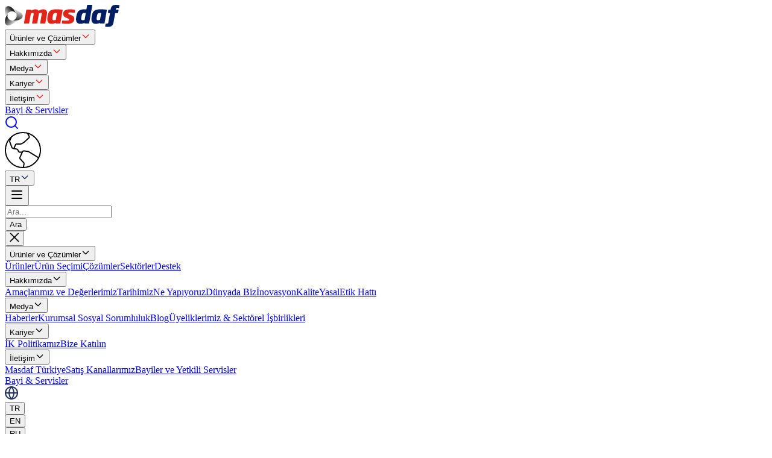

--- FILE ---
content_type: text/html; charset=utf-8
request_url: https://masdaf.com/urunler/uctan-emisli-pompalar/nmm-serisi
body_size: 26888
content:
<!DOCTYPE html><html lang="tr" dir="ltr"><head><meta charSet="utf-8"/><meta name="viewport" content="width=device-width"/><link rel="preload" href="https://cms.masdaf.com/Uploads/189f0fb7aafb4f58a3b7af0a1c8ff8c1.svg" as="image" fetchpriority="high"/><title>NMM Serisi - Uçtan Emişli Monoblok Santrifüj Pompalar  </title><meta name="description" content="NMM Serisi Uçtan Emişli Monoblok Santrifüj Pompalar, Masdaf Pompa tarafından üretilmektedir.  "/><link rel="canonical" href="https://masdaf.com/urunler/uctan-emisli-pompalar/nmm-serisi"/><meta property="og:title" content="NMM Serisi - Uçtan Emişli Monoblok Santrifüj Pompalar  "/><meta property="og:description" content="NMM Serisi Uçtan Emişli Monoblok Santrifüj Pompalar, Masdaf Pompa tarafından üretilmektedir.  "/><meta property="og:url" content="/tr/urunler/uctan-emisli-pompalar/nmm-serisi"/><meta property="og:type" content="website"/><meta name="twitter:card" content="summary_large_image"/><meta name="twitter:title" content="NMM Serisi - Uçtan Emişli Monoblok Santrifüj Pompalar  "/><meta name="twitter:description" content="NMM Serisi Uçtan Emişli Monoblok Santrifüj Pompalar, Masdaf Pompa tarafından üretilmektedir.  "/><script type="application/ld+json">{
                        "@context": "https://schema.org",
                        "@type": "BreadcrumbList",
                        "itemListElement": [
                        {
                            "@type": "ListItem",
                            "position": 1,
                            "name": "Anasayfa",
                            "item":"https://masdaf.com/"
                        },
                        {
                            "@type": "ListItem",
                            "position": 2,
                          "name": "Ürünlerimiz",
                            "item":"https://masdaf.com/urunler"
                        },
                        {
                            "@type": "ListItem",
                            "position": 3,
                            "name": "Uçtan Emişli Pompalar",
                            "item":"https://masdaf.com/urunler/uctan-emisli-pompalar"
                        },
                        {
                            "@type": "ListItem",
                            "position": 4,
                            "name": "NMM Serisi - Uçtan Emişli Monoblok Santrifüj Pompalar  "
                        }
                ]
              }</script><link rel="preload" href="https://cms.masdaf.com/Uploads/37cdd44a27144e51a628e9a45719e854.png" as="image" fetchpriority="high"/><link rel="preload" href="/assets/svgs/footer-mask-group.svg" as="image" fetchpriority="high"/><meta name="next-head-count" content="16"/><meta name="google-site-verification" content="914zx0Yc6T-Zsk1vX_T4vGIoig9PRPTkhDSstw7pmuM"/><link rel="preload" href="/_next/static/media/a1187f081f048286-s.p.woff2" as="font" type="font/woff2" crossorigin="anonymous" data-next-font="size-adjust"/><link rel="preload" href="/_next/static/css/16f2a08f61cbe312.css" as="style"/><link rel="stylesheet" href="/_next/static/css/16f2a08f61cbe312.css" data-n-g=""/><noscript data-n-css=""></noscript><script defer="" nomodule="" src="/_next/static/chunks/polyfills-42372ed130431b0a.js"></script><script src="/_next/static/chunks/webpack-3bb1daee2ae8f8b0.js" defer=""></script><script src="/_next/static/chunks/framework-b1eb7db524662506.js" defer=""></script><script src="/_next/static/chunks/main-7f6187b86cfc9bbc.js" defer=""></script><script src="/_next/static/chunks/pages/_app-7c8ef69929479e2c.js" defer=""></script><script src="/_next/static/chunks/5752-580f61c057ec9af8.js" defer=""></script><script src="/_next/static/chunks/5011-b40de0a6332c7896.js" defer=""></script><script src="/_next/static/chunks/pages/urunler/%5Bcategory%5D/%5Bslug%5D-f38085b3232bfc1d.js" defer=""></script><script src="/_next/static/P7Y9k53kU8kMjgBfIyugb/_buildManifest.js" defer=""></script><script src="/_next/static/P7Y9k53kU8kMjgBfIyugb/_ssgManifest.js" defer=""></script></head><body class="antialiased"><noscript><iframe src="https://www.googletagmanager.com/ns.html?id=GTM-5WHCXCXK"
            height="0" width="0" style="display:none;visibility:hidden"></iframe>
            </noscript><div id="__next"><div class="__variable_91995d font-exo"><div class="min-h-screen flex flex-col" dir="ltr"><header class="sticky top-0 bg-white border-b border-gray-bg z-50 h-[80px] transition-shadow duration-200"><div class="max-w-[1260px] mx-auto h-full px-4"><div class="flex items-center justify-between h-full"><a class="flex-shrink-0" href="/"><img alt="MASDAF" fetchpriority="high" width="190" height="37" decoding="async" data-nimg="1" class="w-40 xl:w-full" style="color:transparent" src="https://cms.masdaf.com/Uploads/189f0fb7aafb4f58a3b7af0a1c8ff8c1.svg"/></a><div class="flex items-center gap-20"><nav class="hidden lg:flex items-center gap-2 xl:gap-10 whitespace-nowrap"><div class="relative"><button class="inline-flex items-center justify-center font-exo transition-all duration-200 focus:outline-none disabled:opacity-50 disabled:cursor-default border rounded-md cursor-pointer bg-transparent text-gray border-transparent hover:bg-gray-100 focus:ring-gray/50 px-4 py-3 gap-2 !flex !items-center !gap-2.5 !text-dark-blue hover:!text-red !transition-colors !cursor-pointer !bg-transparent !border-0 !px-0 !py-0"><span class="text-base font-medium tracking-[-0.16px] text-center leading-4 !text-sm !font-medium">Ürünler ve Çözümler</span><svg width="16" height="16" fill="none" xmlns="http://www.w3.org/2000/svg" class="shrink-0 transition-all duration-200" viewBox="0 0 24 24"><path d="M19 9l-7 7-7-7" stroke="#E01F27" stroke-width="2" stroke-linecap="round" stroke-linejoin="round"></path></svg></button></div><div class="relative"><button class="inline-flex items-center justify-center font-exo transition-all duration-200 focus:outline-none disabled:opacity-50 disabled:cursor-default border rounded-md cursor-pointer bg-transparent text-gray border-transparent hover:bg-gray-100 focus:ring-gray/50 px-4 py-3 gap-2 !flex !items-center !gap-2.5 !text-dark-blue hover:!text-red !transition-colors !cursor-pointer !bg-transparent !border-0 !px-0 !py-0"><span class="text-base font-medium tracking-[-0.16px] text-center leading-4 !text-sm !font-medium">Hakkımızda</span><svg width="16" height="16" fill="none" xmlns="http://www.w3.org/2000/svg" class="shrink-0 transition-all duration-200" viewBox="0 0 24 24"><path d="M19 9l-7 7-7-7" stroke="#E01F27" stroke-width="2" stroke-linecap="round" stroke-linejoin="round"></path></svg></button></div><div class="relative"><button class="inline-flex items-center justify-center font-exo transition-all duration-200 focus:outline-none disabled:opacity-50 disabled:cursor-default border rounded-md cursor-pointer bg-transparent text-gray border-transparent hover:bg-gray-100 focus:ring-gray/50 px-4 py-3 gap-2 !flex !items-center !gap-2.5 !text-dark-blue hover:!text-red !transition-colors !cursor-pointer !bg-transparent !border-0 !px-0 !py-0"><span class="text-base font-medium tracking-[-0.16px] text-center leading-4 !text-sm !font-medium">Medya</span><svg width="16" height="16" fill="none" xmlns="http://www.w3.org/2000/svg" class="shrink-0 transition-all duration-200" viewBox="0 0 24 24"><path d="M19 9l-7 7-7-7" stroke="#E01F27" stroke-width="2" stroke-linecap="round" stroke-linejoin="round"></path></svg></button></div><div class="relative"><button class="inline-flex items-center justify-center font-exo transition-all duration-200 focus:outline-none disabled:opacity-50 disabled:cursor-default border rounded-md cursor-pointer bg-transparent text-gray border-transparent hover:bg-gray-100 focus:ring-gray/50 px-4 py-3 gap-2 !flex !items-center !gap-2.5 !text-dark-blue hover:!text-red !transition-colors !cursor-pointer !bg-transparent !border-0 !px-0 !py-0"><span class="text-base font-medium tracking-[-0.16px] text-center leading-4 !text-sm !font-medium">Kariyer</span><svg width="16" height="16" fill="none" xmlns="http://www.w3.org/2000/svg" class="shrink-0 transition-all duration-200" viewBox="0 0 24 24"><path d="M19 9l-7 7-7-7" stroke="#E01F27" stroke-width="2" stroke-linecap="round" stroke-linejoin="round"></path></svg></button></div><div class="relative"><button class="inline-flex items-center justify-center font-exo transition-all duration-200 focus:outline-none disabled:opacity-50 disabled:cursor-default border rounded-md cursor-pointer bg-transparent text-gray border-transparent hover:bg-gray-100 focus:ring-gray/50 px-4 py-3 gap-2 !flex !items-center !gap-2.5 !text-dark-blue hover:!text-red !transition-colors !cursor-pointer !bg-transparent !border-0 !px-0 !py-0"><span class="text-base font-medium tracking-[-0.16px] text-center leading-4 !text-sm !font-medium">İletişim</span><svg width="16" height="16" fill="none" xmlns="http://www.w3.org/2000/svg" class="shrink-0 transition-all duration-200" viewBox="0 0 24 24"><path d="M19 9l-7 7-7-7" stroke="#E01F27" stroke-width="2" stroke-linecap="round" stroke-linejoin="round"></path></svg></button></div></nav></div><div class="hidden lg:block"><a class="inline-flex items-center justify-center font-exo transition-all duration-200 focus:outline-none disabled:opacity-50 disabled:cursor-default border rounded-md cursor-pointer bg-red text-white border-red hover:bg-white transition-all focus:ring-red/50 hover:text-dark-blue px-4 py-3 gap-2 h-fit whitespace-nowrap" href="/bayiler-ve-yetkili-servisler?serviceType=dealer-item"><span class="text-base font-medium tracking-[-0.16px] text-center leading-4">Bayi &amp; Servisler</span></a></div><div class="flex flex-row items-center"><div class="flex items-center gap-2 lg:gap-6"><a class="p-2 text-gray-400 hover:text-dark-blue transition-colors cursor-pointer" href="/arama"><svg width="23" height="23" viewBox="0 0 23 23" fill="none" xmlns="http://www.w3.org/2000/svg" class="w-5 h-5"><path d="M10.5 19C15.1944 19 19 15.1944 19 10.5C19 5.80558 15.1944 2 10.5 2C5.80558 2 2 5.80558 2 10.5C2 15.1944 5.80558 19 10.5 19Z" stroke="currentColor" stroke-width="2" stroke-linecap="round" stroke-linejoin="round"></path><path d="M21 21L16.65 16.65" stroke="currentColor" stroke-width="2" stroke-linecap="round" stroke-linejoin="round"></path></svg></a><div class="hidden lg:block w-px h-12 bg-dark-blue opacity-10"></div><div class="flex items-center gap-4 cursor-pointer group"><svg width="60" height="60" viewBox="0 0 62 62" fill="none" class="hidden group-hover:text-red transition-all lg:block w-5 h-5 text-gray-400"><g><path d="M31 61C47.5685 61 61 47.5685 61 31C61 14.4315 47.5685 1 31 1C14.4315 1 1 14.4315 1 31C1 47.5685 14.4315 61 31 61Z" stroke="currentColor" stroke-width="2" stroke-linecap="round" stroke-linejoin="round" fill="none"></path><path d="M57.9384 44.25L40.9696 33.8125C40.6775 33.6247 40.346 33.507 40.0009 33.4687L32.8446 32.5C32.3107 32.4233 31.7664 32.5259 31.2971 32.7917C30.8277 33.0575 30.4598 33.4714 30.2509 33.9687L25.9696 43.5625C25.7683 44.0087 25.7025 44.5042 25.7803 44.9875C25.8581 45.4708 26.076 45.9207 26.4071 46.2812L32.2821 52.625C32.5477 52.9168 32.7423 53.2661 32.8507 53.6456C32.9591 54.025 32.9784 54.4243 32.9071 54.8125L31.6884 61" stroke="currentColor" stroke-width="2" stroke-linecap="round" stroke-linejoin="round" fill="none"></path><path d="M11.3118 8.37503L8.49932 15C8.25434 15.5882 8.24316 16.2477 8.46807 16.8438L12.0618 26.4063C12.2023 26.8049 12.4427 27.1607 12.76 27.4397C13.0774 27.7188 13.4611 27.9117 13.8743 28L20.5618 29.4375C20.933 29.5126 21.2816 29.6731 21.5799 29.9064C21.8783 30.1396 22.1182 30.4392 22.2806 30.7813L23.4681 33.25C23.6791 33.6674 24.0003 34.0192 24.3969 34.267C24.7935 34.5149 25.2504 34.6495 25.7181 34.6563H29.9368" stroke="currentColor" stroke-width="2" stroke-linecap="round" stroke-linejoin="round" fill="none"></path><path d="M38.6567 1.96878L41.563 7.21878C41.8313 7.71236 41.9278 8.28117 41.8373 8.83563C41.7468 9.39009 41.4744 9.89868 41.063 10.2813L32.6567 17.875C32.516 18.0094 32.3584 18.1249 32.188 18.2188L28.3442 20.3438C27.9778 20.5382 27.5714 20.6452 27.1567 20.6563H20.4692C19.9766 20.6588 19.4954 20.805 19.0846 21.077C18.6738 21.349 18.3514 21.7349 18.1567 22.1875L15.563 28.3438" stroke="currentColor" stroke-width="2" stroke-linecap="round" stroke-linejoin="round" fill="none"></path></g></svg><div class="hidden lg:block relative"><button class="inline-flex items-center justify-center font-exo transition-all duration-200 focus:outline-none disabled:opacity-50 disabled:cursor-default border rounded-md cursor-pointer bg-transparent text-gray border-transparent hover:bg-gray-100 focus:ring-gray/50 px-4 py-3 gap-2 !p-0 !text-dark-blue"><span class="text-base font-medium tracking-[-0.16px] text-center leading-4 !text-sm !font-medium">TR</span><svg width="16" height="16" fill="none" xmlns="http://www.w3.org/2000/svg" class="shrink-0 transition-all duration-200" viewBox="0 0 24 24"><path d="M19 9l-7 7-7-7" stroke="#1C2C59" stroke-width="2" stroke-linecap="round" stroke-linejoin="round"></path></svg></button></div></div><button class="inline-flex items-center justify-center font-exo transition-all duration-200 focus:outline-none disabled:opacity-50 disabled:cursor-default border rounded-md cursor-pointer bg-transparent text-gray border-transparent hover:bg-gray-100 focus:ring-gray/50 w-9 h-9 p-0 lg:hidden group" aria-label="Menu"><span class="text-base text-center leading-4"><svg width="24" height="24" viewBox="0 0 24 24" fill="none" stroke="currentColor" class="w-6 h-6 group-hover:text-black transition-all"><path stroke-linecap="round" stroke-linejoin="round" stroke-width="2" d="M4 6h16M4 12h16M4 18h16"></path></svg></span></button></div></div></div></div><div class="absolute top-[80px] left-0 right-0 bg-[#f6f6f6] z-40 overflow-hidden transition-all duration-300 ease-out opacity-0 -translate-y-4 pointer-events-none"><div class="max-w-[1260px] mx-auto px-4 py-10"><div class="grid grid-cols-2 md:grid-cols-3 lg:grid-cols-5 gap-6"></div></div></div><div class="absolute top-[80px] left-0 right-0 bg-white shadow-lg border-t border-gray-200 z-50 overflow-hidden transition-all duration-300 ease-out h-0 opacity-0"><div class="max-w-[1260px] mx-auto px-4 h-full flex items-center"><div class="relative w-full"><form class="relative flex items-center gap-3"><div class="relative flex-1"><input type="text" placeholder="Ara..." class="w-full px-4 py-3 border border-gray-300 rounded-lg focus:outline-none focus:ring-2 focus:ring-red focus:border-red pr-4" dir="ltr" value=""/></div><button type="submit" class="px-6 py-3 bg-red text-white rounded-lg hover:bg-[#C51B23] transition-colors cursor-pointer font-exo font-medium">Ara</button></form></div></div></div><div class="fixed top-0 right-0 h-screen w-full sm:w-[393px] bg-white z-50 lg:hidden flex flex-col transition-transform duration-300 ease-out translate-x-full"><div class="flex justify-end flex-shrink-0 py-4 px-6"><button class="inline-flex items-center justify-center font-exo transition-all duration-200 focus:outline-none disabled:opacity-50 disabled:cursor-default border rounded-md cursor-pointer bg-transparent text-gray border-transparent hover:bg-gray-100 focus:ring-gray/50 px-4 py-3 gap-2 hover:!bg-gray-100 !rounded-lg !transition-colors !p-2 !bg-transparent !border-0" aria-label="Close menu"><svg width="16" height="16" fill="currentColor" xmlns="http://www.w3.org/2000/svg" class="shrink-0 text-[#1c2c59]" viewBox="0 0 26 25"><path opacity="1" d="M2.70703 2L23.707 23M23 2L2 23" stroke="currentColor" stroke-width="3" stroke-linecap="round"></path></svg></button></div><div class="flex-1 px-6 pb-6 flex flex-col justify-between min-h-0"><div class="flex-1 overflow-y-auto pr-2"><nav class="space-y-0"><div class="border-b border-gray-200"><button class="inline-flex items-center justify-center font-exo transition-all duration-200 focus:outline-none disabled:opacity-50 disabled:cursor-default border rounded-md cursor-pointer bg-transparent text-gray border-transparent hover:bg-gray-100 focus:ring-gray/50 px-4 py-3 gap-2 !w-full !flex !items-center !justify-between !py-4 !font-medium !text-left !transition-colors !bg-transparent !border-0 !px-0 !text-[#000000]"><span class="text-base font-medium tracking-[-0.16px] text-center leading-4 !text-sm !font-medium">Ürünler ve Çözümler</span><svg width="16" height="16" fill="none" xmlns="http://www.w3.org/2000/svg" class="shrink-0 transition-transform" viewBox="0 0 24 24"><path d="M19 9l-7 7-7-7" stroke="currentColor" stroke-width="2" stroke-linecap="round" stroke-linejoin="round"></path></svg></button><div class="overflow-hidden transition-all duration-300 max-h-0 opacity-0"><a class="block pl-0 py-2 text-sm font-exo font-light text-[#000000] hover:text-red transition-colors" href="/urunler">Ürünler</a><a class="block pl-0 py-2 text-sm font-exo font-light text-[#000000] hover:text-red transition-colors" href="/destek/urun-secimi">Ürün Seçimi</a><a class="block pl-0 py-2 text-sm font-exo font-light text-[#000000] hover:text-red transition-colors" href="/cozumler">Çözümler</a><a class="block pl-0 py-2 text-sm font-exo font-light text-[#000000] hover:text-red transition-colors" href="/sektorler">Sektörler</a><a class="block pl-0 py-2 text-sm font-exo font-light text-[#000000] hover:text-red transition-colors pb-4" href="/destek">Destek</a></div></div><div class="border-b border-gray-200"><button class="inline-flex items-center justify-center font-exo transition-all duration-200 focus:outline-none disabled:opacity-50 disabled:cursor-default border rounded-md cursor-pointer bg-transparent text-gray border-transparent hover:bg-gray-100 focus:ring-gray/50 px-4 py-3 gap-2 !w-full !flex !items-center !justify-between !py-4 !font-medium !text-left !transition-colors !bg-transparent !border-0 !px-0 !text-[#000000]"><span class="text-base font-medium tracking-[-0.16px] text-center leading-4 !text-sm !font-medium">Hakkımızda</span><svg width="16" height="16" fill="none" xmlns="http://www.w3.org/2000/svg" class="shrink-0 transition-transform" viewBox="0 0 24 24"><path d="M19 9l-7 7-7-7" stroke="currentColor" stroke-width="2" stroke-linecap="round" stroke-linejoin="round"></path></svg></button><div class="overflow-hidden transition-all duration-300 max-h-0 opacity-0"><a class="block pl-0 py-2 text-sm font-exo font-light text-[#000000] hover:text-red transition-colors" href="/amaclarimiz-ve-degerlerimiz">Amaçlarımız ve Değerlerimiz</a><a class="block pl-0 py-2 text-sm font-exo font-light text-[#000000] hover:text-red transition-colors" href="/tarihimiz">Tarihimiz</a><a class="block pl-0 py-2 text-sm font-exo font-light text-[#000000] hover:text-red transition-colors" href="/ne-yapiyoruz">Ne Yapıyoruz</a><a class="block pl-0 py-2 text-sm font-exo font-light text-[#000000] hover:text-red transition-colors" href="/dunyada-biz">Dünyada Biz</a><a class="block pl-0 py-2 text-sm font-exo font-light text-[#000000] hover:text-red transition-colors" href="/inovasyon">İnovasyon</a><a class="block pl-0 py-2 text-sm font-exo font-light text-[#000000] hover:text-red transition-colors" href="/kalite">Kalite</a><a class="block pl-0 py-2 text-sm font-exo font-light text-[#000000] hover:text-red transition-colors" href="/yasal">Yasal</a><a class="block pl-0 py-2 text-sm font-exo font-light text-[#000000] hover:text-red transition-colors pb-4" href="https://etik.masdaf.com/">Etik Hattı</a></div></div><div class="border-b border-gray-200"><button class="inline-flex items-center justify-center font-exo transition-all duration-200 focus:outline-none disabled:opacity-50 disabled:cursor-default border rounded-md cursor-pointer bg-transparent text-gray border-transparent hover:bg-gray-100 focus:ring-gray/50 px-4 py-3 gap-2 !w-full !flex !items-center !justify-between !py-4 !font-medium !text-left !transition-colors !bg-transparent !border-0 !px-0 !text-[#000000]"><span class="text-base font-medium tracking-[-0.16px] text-center leading-4 !text-sm !font-medium">Medya</span><svg width="16" height="16" fill="none" xmlns="http://www.w3.org/2000/svg" class="shrink-0 transition-transform" viewBox="0 0 24 24"><path d="M19 9l-7 7-7-7" stroke="currentColor" stroke-width="2" stroke-linecap="round" stroke-linejoin="round"></path></svg></button><div class="overflow-hidden transition-all duration-300 max-h-0 opacity-0"><a class="block pl-0 py-2 text-sm font-exo font-light text-[#000000] hover:text-red transition-colors" href="/haberler">Haberler</a><a class="block pl-0 py-2 text-sm font-exo font-light text-[#000000] hover:text-red transition-colors" href="/kurumsal-sosyal-sorumluluk">Kurumsal Sosyal Sorumluluk</a><a class="block pl-0 py-2 text-sm font-exo font-light text-[#000000] hover:text-red transition-colors" href="/blog">Blog</a><a class="block pl-0 py-2 text-sm font-exo font-light text-[#000000] hover:text-red transition-colors pb-4" href="/uyeliklerimiz-ve-sektorel-isbirlikleri">Üyeliklerimiz &amp; Sektörel İşbirlikleri </a></div></div><div class="border-b border-gray-200"><button class="inline-flex items-center justify-center font-exo transition-all duration-200 focus:outline-none disabled:opacity-50 disabled:cursor-default border rounded-md cursor-pointer bg-transparent text-gray border-transparent hover:bg-gray-100 focus:ring-gray/50 px-4 py-3 gap-2 !w-full !flex !items-center !justify-between !py-4 !font-medium !text-left !transition-colors !bg-transparent !border-0 !px-0 !text-[#000000]"><span class="text-base font-medium tracking-[-0.16px] text-center leading-4 !text-sm !font-medium">Kariyer</span><svg width="16" height="16" fill="none" xmlns="http://www.w3.org/2000/svg" class="shrink-0 transition-transform" viewBox="0 0 24 24"><path d="M19 9l-7 7-7-7" stroke="currentColor" stroke-width="2" stroke-linecap="round" stroke-linejoin="round"></path></svg></button><div class="overflow-hidden transition-all duration-300 max-h-0 opacity-0"><a class="block pl-0 py-2 text-sm font-exo font-light text-[#000000] hover:text-red transition-colors" href="/ik-politikamiz">İK Politikamız</a><a class="block pl-0 py-2 text-sm font-exo font-light text-[#000000] hover:text-red transition-colors pb-4" href="/bize-katilin">Bize Katılın</a></div></div><div class="border-b border-gray-200"><button class="inline-flex items-center justify-center font-exo transition-all duration-200 focus:outline-none disabled:opacity-50 disabled:cursor-default border rounded-md cursor-pointer bg-transparent text-gray border-transparent hover:bg-gray-100 focus:ring-gray/50 px-4 py-3 gap-2 !w-full !flex !items-center !justify-between !py-4 !font-medium !text-left !transition-colors !bg-transparent !border-0 !px-0 !text-[#000000]"><span class="text-base font-medium tracking-[-0.16px] text-center leading-4 !text-sm !font-medium">İletişim</span><svg width="16" height="16" fill="none" xmlns="http://www.w3.org/2000/svg" class="shrink-0 transition-transform" viewBox="0 0 24 24"><path d="M19 9l-7 7-7-7" stroke="currentColor" stroke-width="2" stroke-linecap="round" stroke-linejoin="round"></path></svg></button><div class="overflow-hidden transition-all duration-300 max-h-0 opacity-0"><a class="block pl-0 py-2 text-sm font-exo font-light text-[#000000] hover:text-red transition-colors" href="/masdaf-turkiye">Masdaf Türkiye</a><a class="block pl-0 py-2 text-sm font-exo font-light text-[#000000] hover:text-red transition-colors" href="/satis-kanallarimiz">Satış Kanallarımız</a><a class="block pl-0 py-2 text-sm font-exo font-light text-[#000000] hover:text-red transition-colors pb-4" href="/bayiler-ve-yetkili-servisler">Bayiler ve Yetkili Servisler</a></div></div></nav></div><a class="inline-flex items-center justify-center font-exo transition-all duration-200 focus:outline-none disabled:opacity-50 disabled:cursor-default border rounded-md cursor-pointer bg-red text-white border-red hover:bg-white transition-all focus:ring-red/50 hover:text-dark-blue px-4 py-3 gap-2 mt-5" href="/bayiler-ve-yetkili-servisler?serviceType=dealer-item"><span class="text-base font-medium tracking-[-0.16px] text-center leading-4">Bayi &amp; Servisler</span></a><div class="pt-8 border-t border-gray-200 flex-shrink-0 mb-14"><div class="flex items-center gap-5"><svg width="22" height="22" fill="none" xmlns="http://www.w3.org/2000/svg" viewBox="0 0 22 22"><path d="M11 21C16.5228 21 21 16.5228 21 11C21 5.47715 16.5228 1 11 1C5.47715 1 1 5.47715 1 11C1 16.5228 5.47715 21 11 21Z" stroke="#1C2C59" stroke-width="2" stroke-linecap="round" stroke-linejoin="round"></path><path d="M1 11H21" stroke="#1C2C59" stroke-width="2" stroke-linecap="round" stroke-linejoin="round"></path><path d="M11 1C13.5013 3.73835 14.9228 7.29203 15 11C14.9228 14.708 13.5013 18.2616 11 21C8.49872 18.2616 7.07725 14.708 7 11C7.07725 7.29203 8.49872 3.73835 11 1V1Z" stroke="#1C2C59" stroke-width="2" stroke-linecap="round" stroke-linejoin="round"></path></svg><div class="flex items-center gap-3 flex-wrap"><button class="inline-flex items-center justify-center font-exo transition-all duration-200 focus:outline-none disabled:opacity-50 disabled:cursor-default border rounded-md cursor-pointer bg-transparent text-gray border-transparent hover:bg-gray-100 focus:ring-gray/50 px-4 py-3 gap-2 !transition-colors !cursor-pointer !bg-transparent !border-0 !px-2 !py-1 !text-red"><span class="text-base font-medium tracking-[-0.16px] text-center leading-4 !text-sm !font-medium">TR</span></button><div class="w-px h-5 bg-gray-300"></div><button class="inline-flex items-center justify-center font-exo transition-all duration-200 focus:outline-none disabled:opacity-50 disabled:cursor-default border rounded-md cursor-pointer bg-transparent text-gray border-transparent hover:bg-gray-100 focus:ring-gray/50 px-4 py-3 gap-2 !transition-colors !cursor-pointer !bg-transparent !border-0 !px-2 !py-1 !text-dark-blue hover:!text-red"><span class="text-base font-medium tracking-[-0.16px] text-center leading-4 !text-sm !font-medium">EN</span></button><div class="w-px h-5 bg-gray-300"></div><button class="inline-flex items-center justify-center font-exo transition-all duration-200 focus:outline-none disabled:opacity-50 disabled:cursor-default border rounded-md cursor-pointer bg-transparent text-gray border-transparent hover:bg-gray-100 focus:ring-gray/50 px-4 py-3 gap-2 !transition-colors !cursor-pointer !bg-transparent !border-0 !px-2 !py-1 !text-dark-blue hover:!text-red"><span class="text-base font-medium tracking-[-0.16px] text-center leading-4 !text-sm !font-medium">RU</span></button><div class="w-px h-5 bg-gray-300"></div><button class="inline-flex items-center justify-center font-exo transition-all duration-200 focus:outline-none disabled:opacity-50 disabled:cursor-default border rounded-md cursor-pointer bg-transparent text-gray border-transparent hover:bg-gray-100 focus:ring-gray/50 px-4 py-3 gap-2 !transition-colors !cursor-pointer !bg-transparent !border-0 !px-2 !py-1 !text-dark-blue hover:!text-red"><span class="text-base font-medium tracking-[-0.16px] text-center leading-4 !text-sm !font-medium">AR</span></button></div></div></div></div></div></header><main class="flex-1"><main class="max-w-315 mx-auto p-5 flex flex-col lg:flex-row items-start gap-4 lg:gap-10"><button class="inline-flex items-center justify-center font-exo transition-all duration-200 focus:outline-none disabled:opacity-50 disabled:cursor-default border rounded-md cursor-pointer bg-gray-200 text-dark-blue border-gray-200 hover:bg-white transition-all focus:ring-gray/50 px-4 py-3 gap-2 whitespace-nowrap gap-1!"><svg width="16" height="16" viewBox="0 0 24 24" fill="none" xmlns="http://www.w3.org/2000/svg" class="shrink-0 text"><path d="M15 18L9 12L15 6" stroke="currentColor" stroke-width="2" stroke-linecap="round" stroke-linejoin="round"></path></svg><span class="text-base font-medium tracking-[-0.16px] text-center leading-4 leading-5 md:leading-7 text-[#7E8A95]">Filtreleme</span></button><div class="flex flex-col gap-4 md:gap-10 pb-16 w-full"><nav class="flex items-center min-h-[30px]" aria-label="Breadcrumb" role="navigation"><ol class="flex items-center flex-wrap gap-y-1 gap-x-2 md:gap-2 sm:gap-2.5"><li class="flex items-center"><a class="font-exo text-gray transition-colors duration-200 text-[10px] md:text-[10px] sm:text-[8px] font-light md:font-light sm:font-normal hover:text-dark-blue cursor-pointer" href="/">Anasayfa</a><span class="flex items-center justify-center mx-2 md:mx-2 sm:mx-2.5" aria-hidden="true"><svg width="16" height="16" viewBox="0 0 16 16" fill="currentColor" xmlns="http://www.w3.org/2000/svg" class="w-[5px] h-[5px] md:w-[5px] md:h-[5px] sm:w-[3px] sm:h-[3px] text-gray"><circle cx="8" cy="8" r="8"></circle></svg></span></li><li class="flex items-center"><a class="font-exo text-gray transition-colors duration-200 text-[10px] md:text-[10px] sm:text-[8px] font-light md:font-light sm:font-normal hover:text-dark-blue cursor-pointer" href="/urunler">products.title</a><span class="flex items-center justify-center mx-2 md:mx-2 sm:mx-2.5" aria-hidden="true"><svg width="16" height="16" viewBox="0 0 16 16" fill="currentColor" xmlns="http://www.w3.org/2000/svg" class="w-[5px] h-[5px] md:w-[5px] md:h-[5px] sm:w-[3px] sm:h-[3px] text-gray"><circle cx="8" cy="8" r="8"></circle></svg></span></li><li class="flex items-center"><a class="font-exo text-gray transition-colors duration-200 text-[10px] md:text-[10px] sm:text-[8px] font-light md:font-light sm:font-normal hover:text-dark-blue cursor-pointer" href="/urunler/uctan-emisli-pompalar">Uçtan Emişli Pompalar</a><span class="flex items-center justify-center mx-2 md:mx-2 sm:mx-2.5" aria-hidden="true"><svg width="16" height="16" viewBox="0 0 16 16" fill="currentColor" xmlns="http://www.w3.org/2000/svg" class="w-[5px] h-[5px] md:w-[5px] md:h-[5px] sm:w-[3px] sm:h-[3px] text-gray"><circle cx="8" cy="8" r="8"></circle></svg></span></li><li class="flex items-center"><span class="font-exo text-gray transition-colors duration-200 text-[10px] md:text-[10px] sm:text-[8px] font-light md:font-light sm:font-normal text-gray cursor-default" aria-current="page">NMM</span></li></ol></nav><div class="grid grid-cols-1 lg:grid-cols-2 gap-12 items-start w-full max-w-full"><div class="w-full lg:sticky lg:top-20"><h1 class="font-exo font-medium text-[32px] text-red mb-8">NMM </h1><div class="relative w-full"><div class="flex flex-col "><div class="relative aspect-square w-full bg-white rounded-lg overflow-hidden max-h-[450px] lg:max-w-none"><div class="swiper product-gallery h-full w-full"><div class="swiper-wrapper"><div class="swiper-slide relative h-full w-full flex items-center justify-center"><img alt="Product 1" fetchpriority="high" width="1000" height="1000" decoding="async" data-nimg="1" class="object-contain" style="color:transparent" src="https://cms.masdaf.com/Uploads/37cdd44a27144e51a628e9a45719e854.png"/></div></div></div><button class="inline-flex items-center justify-center font-exo transition-all duration-200 focus:outline-none disabled:opacity-50 disabled:cursor-default border rounded-md cursor-pointer bg-white text-gray border-gray-200 hover:bg-gray-100 hover:text-dark-blue hover:border-gray-300 focus:ring-gray/50 w-11 h-11 p-0 swiper-button-prev-custom absolute left-4 top-1/2 -translate-y-1/2 z-10 !bg-gray-100 !border-gray-200 hover:!bg-red hover:!border-red group !w-[50px] !h-[50px]"><svg width="20" height="20" viewBox="0 0 24 24" fill="none" xmlns="http://www.w3.org/2000/svg" class="shrink-0 !text-red group-hover:!text-white"><path d="M15 18L9 12L15 6" stroke="currentColor" stroke-width="2" stroke-linecap="round" stroke-linejoin="round"></path></svg></button><button class="inline-flex items-center justify-center font-exo transition-all duration-200 focus:outline-none disabled:opacity-50 disabled:cursor-default border rounded-md cursor-pointer bg-white text-gray border-gray-200 hover:bg-gray-100 hover:text-dark-blue hover:border-gray-300 focus:ring-gray/50 w-11 h-11 p-0 swiper-button-next-custom absolute right-4 top-1/2 -translate-y-1/2 z-10 !bg-gray-100 !border-gray-200 hover:!bg-red hover:!border-red group !w-[50px] !h-[50px]"><svg xmlns="http://www.w3.org/2000/svg" width="20" height="20" viewBox="0 0 24 24" fill="none" class="shrink-0 !text-red group-hover:!text-white"><path d="M9 18L15 12L9 6" stroke="currentColor" stroke-width="2" stroke-linecap="round" stroke-linejoin="round"></path></svg></button></div></div></div></div><div class="w-full"><div class="mb-6"><p class="font-semibold text-[12px] text-gray leading-7 mb-2">products.detail.productType</p><p class="text-sm text-gray-600 mb-2">Uçtan Emişli Monoblok Santrifüj Pompa</p></div><div class="mb-6"><p class="font-semibold text-[12px] text-gray leading-7 mb-2">sectors.title</p><div class="flex flex-row gap-3 items-center flex-wrap"><a class="bg-gray-100 px-5 py-2.5 rounded-[26px] hover:bg-gray-200 transition-colors cursor-pointer" href="/sektorler/denizcilik"><span class="font-normal text-base text-gray">Denizcilik</span></a><a class="bg-gray-100 px-5 py-2.5 rounded-[26px] hover:bg-gray-200 transition-colors cursor-pointer" href="/sektorler/endustri-teknolojileri"><span class="font-normal text-base text-gray">Endüstri Teknolojileri</span></a><a class="bg-gray-100 px-5 py-2.5 rounded-[26px] hover:bg-gray-200 transition-colors cursor-pointer" href="/sektorler/bina-teknolojileri"><span class="font-normal text-base text-gray">Bina Teknolojileri</span></a><a class="bg-gray-100 px-5 py-2.5 rounded-[26px] hover:bg-gray-200 transition-colors cursor-pointer" href="/sektorler/altyapi"><span class="font-normal text-base text-gray">Altyapı</span></a></div></div><div class="space-y-0 border-t border-gray-200 mt-10 product-description-content"><div class="border-b border-gray-200"><button class="inline-flex items-center justify-center font-exo transition-all duration-200 focus:outline-none disabled:opacity-50 disabled:cursor-default border rounded-md cursor-pointer bg-transparent text-gray border-transparent hover:bg-gray-100 focus:ring-gray/50 px-4 py-3 gap-2 !w-full !flex !items-center !justify-between !text-left !cursor-pointer !transition-all !duration-300 !bg-transparent !border-0 !px-0 !pt-10 !pb-7"><span class="text-base font-medium tracking-[-0.16px] text-center leading-4"><span class="font-medium text-lg md:text-2xl text-black">productDetail.designFeatures</span></span><svg width="16" height="16" fill="none" xmlns="http://www.w3.org/2000/svg" class="shrink-0 transition-transform duration-300 text-red rotate-180" viewBox="0 0 24 24"><path d="M19 9l-7 7-7-7" stroke="currentColor" stroke-width="2" stroke-linecap="round" stroke-linejoin="round"></path></svg></button><div class="overflow-hidden transition-all duration-300 ease-in-out max-h-[2000px] opacity-100"><div class="pb-10"><div class="mt-6 "><div><div><br></div><ul>

<li>ISO 21940-11‘e göre dengelenmiş dinamik çark</li><li>DIN 24255, EN 733 standartlarına uygun</li><li>EN 1092–2, DIN 2533 standartlarına uygun flanş</li><li>Avrupa Ekotasarım direktifine uygun regülasyon</li><li>Pompa motor bağlantısında geçme motor mili veya esnek kaplin</li><li>Kaide gerektirmeden kolay montaj sağlayan modüler tasarım</li><li>Back pull-out tasarımı sayesinde kolay bakım</li><li>Ortak parça tasarımı sayesinde hızlı yedek parça</li>
</ul></div></div></div></div></div><div class="border-b border-gray-200"><button class="inline-flex items-center justify-center font-exo transition-all duration-200 focus:outline-none disabled:opacity-50 disabled:cursor-default border rounded-md cursor-pointer bg-transparent text-gray border-transparent hover:bg-gray-100 focus:ring-gray/50 px-4 py-3 gap-2 !w-full !flex !items-center !justify-between !text-left !cursor-pointer !transition-all !duration-300 !bg-transparent !border-0 !px-0 !py-4"><span class="text-base font-medium tracking-[-0.16px] text-center leading-4"><span class="font-medium text-lg md:text-2xl text-black">productDetail.usageAreas</span></span><svg width="16" height="16" fill="none" xmlns="http://www.w3.org/2000/svg" class="shrink-0 transition-transform duration-300 text-red " viewBox="0 0 24 24"><path d="M19 9l-7 7-7-7" stroke="currentColor" stroke-width="2" stroke-linecap="round" stroke-linejoin="round"></path></svg></button><div class="overflow-hidden transition-all duration-300 ease-in-out max-h-0 opacity-0"><div class="pb-10"><ul class="space-y-2 text-sm font-light text-gray-700"><li class="flex items-start gap-3"><span class="text-sm md:text-lg text-dark-blue font-thin leading-7">Konut ve ticari binalarda su tedarik sistemlerinde</span></li><li class="flex items-start gap-3"><span class="text-sm md:text-lg text-dark-blue font-thin leading-7">Isıtma, soğutma ve iklimlendirme sistemlerinde</span></li><li class="flex items-start gap-3"><span class="text-sm md:text-lg text-dark-blue font-thin leading-7">Endüstriyel proseslerde</span></li></ul></div></div></div><div class="border-b border-gray-200"><button class="inline-flex items-center justify-center font-exo transition-all duration-200 focus:outline-none disabled:opacity-50 disabled:cursor-default border rounded-md cursor-pointer bg-transparent text-gray border-transparent hover:bg-gray-100 focus:ring-gray/50 px-4 py-3 gap-2 !w-full !flex !items-center !justify-between !text-left !cursor-pointer !transition-all !duration-300 !bg-transparent !border-0 !px-0 !py-4"><span class="text-base font-medium tracking-[-0.16px] text-center leading-4"><span class="font-medium text-lg md:text-2xl text-black">productDetail.technicalSpecs</span></span><svg width="16" height="16" fill="none" xmlns="http://www.w3.org/2000/svg" class="shrink-0 transition-transform duration-300 text-red " viewBox="0 0 24 24"><path d="M19 9l-7 7-7-7" stroke="currentColor" stroke-width="2" stroke-linecap="round" stroke-linejoin="round"></path></svg></button><div class="overflow-hidden transition-all duration-300 ease-in-out max-h-0 opacity-0"><div class="pb-10"><div class="border border-gray-200 rounded-lg overflow-hidden"><div class="flex border-b border-gray-200"><span class="flex-1 px-4 py-3 font-light text-sm md:text-lg text-dark-blue border-r border-gray-200">Debi Aralığı</span><span class="flex-1 px-4 py-3 font-medium text-sm md:text-lg text-dark-blue text-right">5 – 400 m³ / h</span></div><div class="flex border-b border-gray-200"><span class="flex-1 px-4 py-3 font-light text-sm md:text-lg text-dark-blue border-r border-gray-200">Pompa Basınç  Aralığı</span><span class="flex-1 px-4 py-3 font-medium text-sm md:text-lg text-dark-blue text-right">5 – 110 m</span></div><div class="flex border-b border-gray-200"><span class="flex-1 px-4 py-3 font-light text-sm md:text-lg text-dark-blue border-r border-gray-200">Hız Aralığı</span><span class="flex-1 px-4 py-3 font-medium text-sm md:text-lg text-dark-blue text-right">1500 – 3600 d/d</span></div><div class="flex border-b border-gray-200"><span class="flex-1 px-4 py-3 font-light text-sm md:text-lg text-dark-blue border-r border-gray-200">Emme Flanş Çapı</span><span class="flex-1 px-4 py-3 font-medium text-sm md:text-lg text-dark-blue text-right">DN 50 – DN 150</span></div><div class="flex border-b border-gray-200"><span class="flex-1 px-4 py-3 font-light text-sm md:text-lg text-dark-blue border-r border-gray-200">Basma Flanş Çapı</span><span class="flex-1 px-4 py-3 font-medium text-sm md:text-lg text-dark-blue text-right">DN 32 – DN 125</span></div><div class="flex "><span class="flex-1 px-4 py-3 font-light text-sm md:text-lg text-dark-blue border-r border-gray-200">Sıcaklık Aralığı</span><span class="flex-1 px-4 py-3 font-medium text-sm md:text-lg text-dark-blue text-right">-25 - 120 ̊C</span></div></div></div></div></div><div class="border-b border-gray-200"><button class="inline-flex items-center justify-center font-exo transition-all duration-200 focus:outline-none disabled:opacity-50 disabled:cursor-default border rounded-md cursor-pointer bg-transparent text-gray border-transparent hover:bg-gray-100 focus:ring-gray/50 px-4 py-3 gap-2 !w-full !flex !items-center !justify-between !text-left !cursor-pointer !transition-all !duration-300 !bg-transparent !border-0 !px-0 !py-4"><span class="text-base font-medium tracking-[-0.16px] text-center leading-4"><span class="font-medium text-lg md:text-2xl text-black">productDetail.documents</span></span><svg width="16" height="16" fill="none" xmlns="http://www.w3.org/2000/svg" class="shrink-0 transition-transform duration-300 text-red " viewBox="0 0 24 24"><path d="M19 9l-7 7-7-7" stroke="currentColor" stroke-width="2" stroke-linecap="round" stroke-linejoin="round"></path></svg></button><div class="overflow-hidden transition-all duration-300 ease-in-out max-h-0 opacity-0"><div class="pb-10"><div class="flex flex-col"><a class="cursor-pointer transition-colors w-full border-gray-200 group pb-4 flex flex-row justify-between items-center pt-0 border-b" href="https://cms.masdaf.com/Files/tr/NMM/NMM Kullanım Bakım Kitapçığı.pdf"><p class="group-hover:text-primary transition-all mb-0!">NMM Kullanım Bakım Kitapçığı</p><svg xmlns="http://www.w3.org/2000/svg" width="16" height="16" viewBox="0 0 10 19" fill="none" class="group-hover:text-primary/80 transition-all text-gray-600"><path d="M1 13.1807L5 17.1807L9 13.1807" stroke="currentColor" stroke-width="2" stroke-linecap="round" stroke-linejoin="round"></path><path d="M5 10.1807V1.18066" stroke="currentColor" stroke-width="2" stroke-linecap="round" stroke-linejoin="round"></path></svg></a><a class="cursor-pointer transition-colors w-full border-gray-200 group pb-4 flex flex-row justify-between items-center  pt-4 border-b" href="https://cms.masdaf.com/Files/tr/NMM/NMM Broşür.pdf"><p class="group-hover:text-primary transition-all mb-0!">NMM Broşür</p><svg xmlns="http://www.w3.org/2000/svg" width="16" height="16" viewBox="0 0 10 19" fill="none" class="group-hover:text-primary/80 transition-all text-gray-600"><path d="M1 13.1807L5 17.1807L9 13.1807" stroke="currentColor" stroke-width="2" stroke-linecap="round" stroke-linejoin="round"></path><path d="M5 10.1807V1.18066" stroke="currentColor" stroke-width="2" stroke-linecap="round" stroke-linejoin="round"></path></svg></a><a class="cursor-pointer transition-colors w-full border-gray-200 group pb-4 flex flex-row justify-between items-center  pt-4 border-b" href="https://cms.masdaf.com/Files/tr/NMM/TSE Santrifüj Pompa Sınıf 1.pdf"><p class="group-hover:text-primary transition-all mb-0!">TSE Santrifüj Pompa Sınıf 1</p><svg xmlns="http://www.w3.org/2000/svg" width="16" height="16" viewBox="0 0 10 19" fill="none" class="group-hover:text-primary/80 transition-all text-gray-600"><path d="M1 13.1807L5 17.1807L9 13.1807" stroke="currentColor" stroke-width="2" stroke-linecap="round" stroke-linejoin="round"></path><path d="M5 10.1807V1.18066" stroke="currentColor" stroke-width="2" stroke-linecap="round" stroke-linejoin="round"></path></svg></a><a class="cursor-pointer transition-colors w-full border-gray-200 group pb-4 flex flex-row justify-between items-center  pt-4 border-b" href="https://cms.masdaf.com/Files/tr/NMM/TSE Santrifüj Pompa Sınıf 2.pdf"><p class="group-hover:text-primary transition-all mb-0!">TSE Santrifüj Pompa Sınıf 2</p><svg xmlns="http://www.w3.org/2000/svg" width="16" height="16" viewBox="0 0 10 19" fill="none" class="group-hover:text-primary/80 transition-all text-gray-600"><path d="M1 13.1807L5 17.1807L9 13.1807" stroke="currentColor" stroke-width="2" stroke-linecap="round" stroke-linejoin="round"></path><path d="M5 10.1807V1.18066" stroke="currentColor" stroke-width="2" stroke-linecap="round" stroke-linejoin="round"></path></svg></a><a class="cursor-pointer transition-colors w-full border-gray-200 group pb-4 flex flex-row justify-between items-center  pt-4 border-none" href="https://cms.masdaf.com/Files/tr/NMM/NMM CE Belgesi.pdf"><p class="group-hover:text-primary transition-all mb-0!">NMM CE Belgesi</p><svg xmlns="http://www.w3.org/2000/svg" width="16" height="16" viewBox="0 0 10 19" fill="none" class="group-hover:text-primary/80 transition-all text-gray-600"><path d="M1 13.1807L5 17.1807L9 13.1807" stroke="currentColor" stroke-width="2" stroke-linecap="round" stroke-linejoin="round"></path><path d="M5 10.1807V1.18066" stroke="currentColor" stroke-width="2" stroke-linecap="round" stroke-linejoin="round"></path></svg></a></div></div></div></div></div><div class="mt-12"><p class="text-primary text-lg md:text-2xl font-medium mb-4 md:mb-7">Masdaf Pompa Seçim Programı</p><div class="rich-text-content" dir="ltr"><p>Kullanıcı talepleri doğrultusunda sezgisel işletim konseptine ve kullanıcı dostu bir ara yüze sahip olarak geliştirilen “Smartselect Pompa Seçim Programı”, santrifüj pompaların seçimi ve konfigürasyonunda satış sürecinin merkezi bir parçası olarak hizmet veriyor.
Modern bilişim teknolojilerinin gereksinimlerini karşılamak üzere dizayn edilen Smartselect’in akıllı veritabanı sistemi sayesinde ürüne özgü tüm veriler, görselleştirilerek, satış sürecinde kullanılabiliyor. Seçim çıktıları ve hazırlanan teklif, doğrudan e-posta ile gönderilerek, zamandan tasarruf sağlanıyor.</p><p><b>Smartselect programı'na&nbsp;<a href="https://smartselect.masdaf.com/StartMain.aspx" target="_blank" style="font-weight: 700; background-color: rgb(255, 255, 255);"><u>buradan</u></a>&nbsp;ulaşabilirsiniz.</b></p></div><div class="relative w-full rounded-lg overflow-hidden mt-6 h-full aspect-video"><div class="absolute inset-0 flex items-center justify-center cursor-pointer"><img alt="Video thumbnail" loading="lazy" width="500" height="300" decoding="async" data-nimg="1" class="w-full h-full object-cover" style="color:transparent" src="https://cms.masdaf.com/Uploads/b5de7d15231b473f8f06ec30654fba7f.jpg"/><div class="absolute text-white text-4xl hidden"><img alt="Video thumbnail" loading="lazy" width="50" height="50" decoding="async" data-nimg="1" class="w-16 h-16 object-cover" style="color:transparent" src="/assets/images/play-icon.png"/></div></div></div></div></div></div></div></main></main><footer class="relative bg-dark-blue overflow-hidden"><div class="absolute inset-0 pointer-events-none"><img alt="" fetchpriority="high" decoding="async" data-nimg="fill" class="object-cover" style="position:absolute;height:100%;width:100%;left:0;top:0;right:0;bottom:0;color:transparent" src="/assets/svgs/footer-mask-group.svg"/></div><div class="relative pt-16 md:pt-[118px] pb-10 md:pb-12 flex flex-col gap-10"><div class="max-w-[1260px] w-full mx-auto px-4 md:px-6  flex flex-col gap-10"><div class="gap-10 flex flex-col lg:flex-row"><div class="w-full max-w-none lg:max-w-[350px] "><div class="rounded-[10px] border h-full border-white/20 p-6 md:p-10"><h3 class="text-base md:text-2xl font-exo font-light text-white mb-6 md:mb-8">E-Bülten Kayıt</h3><form class="flex flex-col gap-6"><div class="relative flex justify-start items-center"><div class="relative"><input id="input-email" name="email" type="email" placeholder="" class="w-full rounded-[10px] border bg-white font-exo text-base font-normal text-gray-900 transition-all duration-200 focus:outline-none pl-4 pr-5 py-4 text-left border-gray-300 hover:border-gray-400 !bg-white/[0.06] !border-white/20 !text-white !placeholder-white/60 focus:!border-white/40 !h-16 !ps-16" aria-label="" aria-invalid="false" aria-describedby="" dir="ltr" value=""/></div><div class="absolute start-6"><svg width="24" height="24" viewBox="0 0 24 24" fill="none" class=""><path d="M4 4H20C21.1 4 22 4.9 22 6V18C22 19.1 21.1 20 20 20H4C2.9 20 2 19.1 2 18V6C2 4.9 2.9 4 4 4Z" stroke="#E01F27" stroke-width="2" stroke-linecap="round" stroke-linejoin="round"></path><path d="M22 6L12 13L2 6" stroke="#E01F27" stroke-width="2" stroke-linecap="round" stroke-linejoin="round"></path></svg></div></div><div class="relative [&amp;_.checkbox-box]:!bg-white/[0.06] [&amp;_.checkbox-box]:!border-white/20 [&amp;_svg]:!text-red !w-fit"><label for=":Raapem:" class="flex items-center cursor-pointer select-none" dir="ltr"><div class="relative"><input id=":Raapem:" type="checkbox" class="sr-only peer" aria-invalid="false"/><div class="w-6 h-6 rounded-md border-2 transition-all duration-200 flex items-center justify-center border-gray-300 bg-white peer-hover:border-gray-400 peer-focus:outline-none peer-checked:bg-gray-300 peer-checked:border-gray-300 peer-checked:peer-hover:bg-gray-400 peer-checked:peer-hover:border-gray-400 peer-disabled:bg-gray-100 peer-disabled:border-gray-200 peer-disabled:peer-checked:bg-gray-200 peer-disabled:peer-checked:border-gray-200"></div></div><span class="ml-3 text-base font-normal text-gray-900 font-exo"><div class="text-xs leading-relaxed kvkk-consent-label [&amp;_a]:underline [&amp;_a]:cursor-pointer [&amp;_a]:hover:text-white text-white/80"><div class="legal-rich-text-content"><p>Benimle iletişim kurulmasını ve <a target="_blank" href="/yasal/aydinlatma-metni">KVKK metni'ni</a> onaylıyorum.</p></div></div></span></label></div><button class="inline-flex items-center justify-center font-exo transition-all duration-200 focus:outline-none disabled:opacity-50 disabled:cursor-default border rounded-md cursor-pointer bg-white text-gray border-gray-200 hover:bg-gray-100 hover:text-dark-blue hover:border-gray-300 focus:ring-gray/50 w-11 h-11 p-0 !w-12 !h-12 md:!w-16 md:!h-16 !bg-transparent !border-white/30 hover:!bg-white/20 group !cursor-pointer" disabled="" type="submit"><svg xmlns="http://www.w3.org/2000/svg" width="20" height="20" viewBox="0 0 12 12" fill="none" class="shrink-0 w-4 h-4 text-gray-500 group-hover:text-white"><path d="M10.4223 4.21114L2.89443 0.447213C1.56463 -0.217688 1.83088e-06 0.749303 1.7659e-06 2.23607L1.43684e-06 9.76393C1.37185e-06 11.2507 1.56463 12.2177 2.89443 11.5528L10.4223 7.78885C11.8964 7.05181 11.8964 4.94819 10.4223 4.21114Z" fill="currentColor"></path></svg></button></form></div></div><div class="w-full flex flex-col lg:flex-row gap-10"><div class="w-full h-full"><div class="bg-[#424f73] rounded-[10px] p-6 md:p-10 h-full flex flex-col justify-between"><div><h3 class="text-base md:text-2xl font-exo font-light text-white mb-4 md:mb-8">Müşteri Hizmetleri</h3><p class="text-xs md:text-base font-exo font-light text-white mb-6 md:mb-12 max-w-[256px]">Bizimle iletişime geçmek için aşağıdaki numaradan bizi arayabilirsiniz.</p></div><a href="tel:08508888627" class="text-2xl md:text-[32px] font-exo font-medium text-white text-left hover:text-gray-200 transition-colors duration-300 block">0850 888 8 627</a></div></div><div class="block lg:hidden"><div class="border border-white/20 rounded-[10px] p-6 flex justify-between items-center"><a target="_blank" rel="noopener noreferrer" class="flex items-center justify-center transition-all group" href="https://tr.linkedin.com/company/masdaf"><svg stroke="currentColor" fill="currentColor" stroke-width="0" viewBox="0 0 24 24" class="text-gray-500 group-hover:text-gray-200 transition-all" height="28" width="28" xmlns="http://www.w3.org/2000/svg"><path d="M6.94048 4.99993C6.94011 5.81424 6.44608 6.54702 5.69134 6.85273C4.9366 7.15845 4.07187 6.97605 3.5049 6.39155C2.93793 5.80704 2.78195 4.93715 3.1105 4.19207C3.43906 3.44699 4.18654 2.9755 5.00048 2.99993C6.08155 3.03238 6.94097 3.91837 6.94048 4.99993ZM7.00048 8.47993H3.00048V20.9999H7.00048V8.47993ZM13.3205 8.47993H9.34048V20.9999H13.2805V14.4299C13.2805 10.7699 18.0505 10.4299 18.0505 14.4299V20.9999H22.0005V13.0699C22.0005 6.89993 14.9405 7.12993 13.2805 10.1599L13.3205 8.47993Z"></path></svg></a><a target="_blank" rel="noopener noreferrer" class="flex items-center justify-center transition-all group" href="https://www.facebook.com/MasGrup/"><svg stroke="currentColor" fill="currentColor" stroke-width="0" viewBox="0 0 24 24" class="text-gray-500 group-hover:text-gray-200 transition-all" height="28" width="28" xmlns="http://www.w3.org/2000/svg"><path d="M14 13.5H16.5L17.5 9.5H14V7.5C14 6.47062 14 5.5 16 5.5H17.5V2.1401C17.1743 2.09685 15.943 2 14.6429 2C11.9284 2 10 3.65686 10 6.69971V9.5H7V13.5H10V22H14V13.5Z"></path></svg></a><a target="_blank" rel="noopener noreferrer" class="flex items-center justify-center transition-all group" href="https://www.instagram.com/masdaf/"><svg stroke="currentColor" fill="currentColor" stroke-width="0" viewBox="0 0 24 24" class="text-gray-500 group-hover:text-gray-200 transition-all" height="28" width="28" xmlns="http://www.w3.org/2000/svg"><path d="M13.0281 2.00073C14.1535 2.00259 14.7238 2.00855 15.2166 2.02322L15.4107 2.02956C15.6349 2.03753 15.8561 2.04753 16.1228 2.06003C17.1869 2.1092 17.9128 2.27753 18.5503 2.52503C19.2094 2.7792 19.7661 3.12253 20.3219 3.67837C20.8769 4.2342 21.2203 4.79253 21.4753 5.45003C21.7219 6.0867 21.8903 6.81337 21.9403 7.87753C21.9522 8.1442 21.9618 8.3654 21.9697 8.58964L21.976 8.78373C21.9906 9.27647 21.9973 9.84686 21.9994 10.9723L22.0002 11.7179C22.0003 11.809 22.0003 11.903 22.0003 12L22.0002 12.2821L21.9996 13.0278C21.9977 14.1532 21.9918 14.7236 21.9771 15.2163L21.9707 15.4104C21.9628 15.6347 21.9528 15.8559 21.9403 16.1225C21.8911 17.1867 21.7219 17.9125 21.4753 18.55C21.2211 19.2092 20.8769 19.7659 20.3219 20.3217C19.7661 20.8767 19.2069 21.22 18.5503 21.475C17.9128 21.7217 17.1869 21.89 16.1228 21.94C15.8561 21.9519 15.6349 21.9616 15.4107 21.9694L15.2166 21.9757C14.7238 21.9904 14.1535 21.997 13.0281 21.9992L12.2824 22C12.1913 22 12.0973 22 12.0003 22L11.7182 22L10.9725 21.9993C9.8471 21.9975 9.27672 21.9915 8.78397 21.9768L8.58989 21.9705C8.36564 21.9625 8.14444 21.9525 7.87778 21.94C6.81361 21.8909 6.08861 21.7217 5.45028 21.475C4.79194 21.2209 4.23444 20.8767 3.67861 20.3217C3.12278 19.7659 2.78028 19.2067 2.52528 18.55C2.27778 17.9125 2.11028 17.1867 2.06028 16.1225C2.0484 15.8559 2.03871 15.6347 2.03086 15.4104L2.02457 15.2163C2.00994 14.7236 2.00327 14.1532 2.00111 13.0278L2.00098 10.9723C2.00284 9.84686 2.00879 9.27647 2.02346 8.78373L2.02981 8.58964C2.03778 8.3654 2.04778 8.1442 2.06028 7.87753C2.10944 6.81253 2.27778 6.08753 2.52528 5.45003C2.77944 4.7917 3.12278 4.2342 3.67861 3.67837C4.23444 3.12253 4.79278 2.78003 5.45028 2.52503C6.08778 2.27753 6.81278 2.11003 7.87778 2.06003C8.14444 2.04816 8.36564 2.03847 8.58989 2.03062L8.78397 2.02433C9.27672 2.00969 9.8471 2.00302 10.9725 2.00086L13.0281 2.00073ZM12.0003 7.00003C9.23738 7.00003 7.00028 9.23956 7.00028 12C7.00028 14.7629 9.23981 17 12.0003 17C14.7632 17 17.0003 14.7605 17.0003 12C17.0003 9.23713 14.7607 7.00003 12.0003 7.00003ZM12.0003 9.00003C13.6572 9.00003 15.0003 10.3427 15.0003 12C15.0003 13.6569 13.6576 15 12.0003 15C10.3434 15 9.00028 13.6574 9.00028 12C9.00028 10.3431 10.3429 9.00003 12.0003 9.00003ZM17.2503 5.50003C16.561 5.50003 16.0003 6.05994 16.0003 6.74918C16.0003 7.43843 16.5602 7.9992 17.2503 7.9992C17.9395 7.9992 18.5003 7.4393 18.5003 6.74918C18.5003 6.05994 17.9386 5.49917 17.2503 5.50003Z"></path></svg></a><a target="_blank" rel="noopener noreferrer" class="flex items-center justify-center transition-all group" href="https://x.com/mas_daf"><svg stroke="currentColor" fill="currentColor" stroke-width="0" viewBox="0 0 24 24" class="text-gray-500 group-hover:text-gray-200 transition-all" height="28" width="28" xmlns="http://www.w3.org/2000/svg"><path d="M17.6874 3.0625L12.6907 8.77425L8.37045 3.0625H2.11328L9.58961 12.8387L2.50378 20.9375H5.53795L11.0068 14.6886L15.7863 20.9375H21.8885L14.095 10.6342L20.7198 3.0625H17.6874ZM16.6232 19.1225L5.65436 4.78217H7.45745L18.3034 19.1225H16.6232Z"></path></svg></a></div></div></div><div class="hidden lg:block lg:col-span-2"><div class="min-w-[100px] w-full flex flex-col border border-white/20 rounded-[10px] justify-between h-full px-4 py-6"><a target="_blank" rel="noopener noreferrer" class="w-full h-full flex items-center justify-center transition-all group" href="https://tr.linkedin.com/company/masdaf"><svg stroke="currentColor" fill="currentColor" stroke-width="0" viewBox="0 0 24 24" class="text-gray-500 group-hover:text-gray-200 transition-all" height="28" width="28" xmlns="http://www.w3.org/2000/svg"><path d="M6.94048 4.99993C6.94011 5.81424 6.44608 6.54702 5.69134 6.85273C4.9366 7.15845 4.07187 6.97605 3.5049 6.39155C2.93793 5.80704 2.78195 4.93715 3.1105 4.19207C3.43906 3.44699 4.18654 2.9755 5.00048 2.99993C6.08155 3.03238 6.94097 3.91837 6.94048 4.99993ZM7.00048 8.47993H3.00048V20.9999H7.00048V8.47993ZM13.3205 8.47993H9.34048V20.9999H13.2805V14.4299C13.2805 10.7699 18.0505 10.4299 18.0505 14.4299V20.9999H22.0005V13.0699C22.0005 6.89993 14.9405 7.12993 13.2805 10.1599L13.3205 8.47993Z"></path></svg></a><a target="_blank" rel="noopener noreferrer" class="w-full h-full flex items-center justify-center transition-all group" href="https://www.facebook.com/MasGrup/"><svg stroke="currentColor" fill="currentColor" stroke-width="0" viewBox="0 0 24 24" class="text-gray-500 group-hover:text-gray-200 transition-all" height="28" width="28" xmlns="http://www.w3.org/2000/svg"><path d="M14 13.5H16.5L17.5 9.5H14V7.5C14 6.47062 14 5.5 16 5.5H17.5V2.1401C17.1743 2.09685 15.943 2 14.6429 2C11.9284 2 10 3.65686 10 6.69971V9.5H7V13.5H10V22H14V13.5Z"></path></svg></a><a target="_blank" rel="noopener noreferrer" class="w-full h-full flex items-center justify-center transition-all group" href="https://www.instagram.com/masdaf/"><svg stroke="currentColor" fill="currentColor" stroke-width="0" viewBox="0 0 24 24" class="text-gray-500 group-hover:text-gray-200 transition-all" height="28" width="28" xmlns="http://www.w3.org/2000/svg"><path d="M13.0281 2.00073C14.1535 2.00259 14.7238 2.00855 15.2166 2.02322L15.4107 2.02956C15.6349 2.03753 15.8561 2.04753 16.1228 2.06003C17.1869 2.1092 17.9128 2.27753 18.5503 2.52503C19.2094 2.7792 19.7661 3.12253 20.3219 3.67837C20.8769 4.2342 21.2203 4.79253 21.4753 5.45003C21.7219 6.0867 21.8903 6.81337 21.9403 7.87753C21.9522 8.1442 21.9618 8.3654 21.9697 8.58964L21.976 8.78373C21.9906 9.27647 21.9973 9.84686 21.9994 10.9723L22.0002 11.7179C22.0003 11.809 22.0003 11.903 22.0003 12L22.0002 12.2821L21.9996 13.0278C21.9977 14.1532 21.9918 14.7236 21.9771 15.2163L21.9707 15.4104C21.9628 15.6347 21.9528 15.8559 21.9403 16.1225C21.8911 17.1867 21.7219 17.9125 21.4753 18.55C21.2211 19.2092 20.8769 19.7659 20.3219 20.3217C19.7661 20.8767 19.2069 21.22 18.5503 21.475C17.9128 21.7217 17.1869 21.89 16.1228 21.94C15.8561 21.9519 15.6349 21.9616 15.4107 21.9694L15.2166 21.9757C14.7238 21.9904 14.1535 21.997 13.0281 21.9992L12.2824 22C12.1913 22 12.0973 22 12.0003 22L11.7182 22L10.9725 21.9993C9.8471 21.9975 9.27672 21.9915 8.78397 21.9768L8.58989 21.9705C8.36564 21.9625 8.14444 21.9525 7.87778 21.94C6.81361 21.8909 6.08861 21.7217 5.45028 21.475C4.79194 21.2209 4.23444 20.8767 3.67861 20.3217C3.12278 19.7659 2.78028 19.2067 2.52528 18.55C2.27778 17.9125 2.11028 17.1867 2.06028 16.1225C2.0484 15.8559 2.03871 15.6347 2.03086 15.4104L2.02457 15.2163C2.00994 14.7236 2.00327 14.1532 2.00111 13.0278L2.00098 10.9723C2.00284 9.84686 2.00879 9.27647 2.02346 8.78373L2.02981 8.58964C2.03778 8.3654 2.04778 8.1442 2.06028 7.87753C2.10944 6.81253 2.27778 6.08753 2.52528 5.45003C2.77944 4.7917 3.12278 4.2342 3.67861 3.67837C4.23444 3.12253 4.79278 2.78003 5.45028 2.52503C6.08778 2.27753 6.81278 2.11003 7.87778 2.06003C8.14444 2.04816 8.36564 2.03847 8.58989 2.03062L8.78397 2.02433C9.27672 2.00969 9.8471 2.00302 10.9725 2.00086L13.0281 2.00073ZM12.0003 7.00003C9.23738 7.00003 7.00028 9.23956 7.00028 12C7.00028 14.7629 9.23981 17 12.0003 17C14.7632 17 17.0003 14.7605 17.0003 12C17.0003 9.23713 14.7607 7.00003 12.0003 7.00003ZM12.0003 9.00003C13.6572 9.00003 15.0003 10.3427 15.0003 12C15.0003 13.6569 13.6576 15 12.0003 15C10.3434 15 9.00028 13.6574 9.00028 12C9.00028 10.3431 10.3429 9.00003 12.0003 9.00003ZM17.2503 5.50003C16.561 5.50003 16.0003 6.05994 16.0003 6.74918C16.0003 7.43843 16.5602 7.9992 17.2503 7.9992C17.9395 7.9992 18.5003 7.4393 18.5003 6.74918C18.5003 6.05994 17.9386 5.49917 17.2503 5.50003Z"></path></svg></a><a target="_blank" rel="noopener noreferrer" class="w-full h-full flex items-center justify-center transition-all group" href="https://x.com/mas_daf"><svg stroke="currentColor" fill="currentColor" stroke-width="0" viewBox="0 0 24 24" class="text-gray-500 group-hover:text-gray-200 transition-all" height="28" width="28" xmlns="http://www.w3.org/2000/svg"><path d="M17.6874 3.0625L12.6907 8.77425L8.37045 3.0625H2.11328L9.58961 12.8387L2.50378 20.9375H5.53795L11.0068 14.6886L15.7863 20.9375H21.8885L14.095 10.6342L20.7198 3.0625H17.6874ZM16.6232 19.1225L5.65436 4.78217H7.45745L18.3034 19.1225H16.6232Z"></path></svg></a></div></div></div><div class="hidden w-full lg:flex flex-row gap-10"><div class="max-w-[350px] w-full"><h4 class="text-base font-exo font-medium text-white mb-4">Yasal</h4><ul class="space-y-2"><li><a class="text-sm font-exo font-light text-white/48 hover:text-white transition-colors" href="/yasal/gizlilik-politikasi">Gizlilik Politikası</a></li><li><a class="text-sm font-exo font-light text-white/48 hover:text-white transition-colors" href="/yasal/aydinlatma-metni">Aydınlatma Metni</a></li><li><a class="text-sm font-exo font-light text-white/48 hover:text-white transition-colors" href="/yasal/ticari-elektronik-iletiler">Ticari Elektronik İletilere İlişkin Onay Metni</a></li><li><a class="text-sm font-exo font-light text-white/48 hover:text-white transition-colors" href="/yasal/cerez-politikasi">Çerez Politikası</a></li><li><a class="text-sm font-exo font-light text-white/48 hover:text-white transition-colors" href="/yasal/garanti-kosullari">Garanti Koşulları</a></li></ul></div><div class="grid grid-cols-5 gap-2"><div><h4 class="text-base font-exo font-medium text-white mb-4">Ürünler ve Çözümler</h4><ul class="space-y-2"><li><a class="text-sm font-exo font-light text-white/48 hover:text-white transition-colors" href="/urunler">Ürünler</a></li><li><a class="text-sm font-exo font-light text-white/48 hover:text-white transition-colors" href="/destek/urun-secimi">Ürün Seçimi</a></li><li><a class="text-sm font-exo font-light text-white/48 hover:text-white transition-colors" href="/cozumler">Çözümler</a></li><li><a class="text-sm font-exo font-light text-white/48 hover:text-white transition-colors" href="/sektorler">Sektörler</a></li><li><a class="text-sm font-exo font-light text-white/48 hover:text-white transition-colors" href="/destek">Destek</a></li></ul></div><div><h4 class="text-base font-exo font-medium text-white mb-4">Hakkımızda</h4><ul class="space-y-2"><li><a class="text-sm font-exo font-light text-white/48 hover:text-white transition-colors" href="/amaclarimiz-ve-degerlerimiz">Amaçlarımız ve Değerlerimiz</a></li><li><a class="text-sm font-exo font-light text-white/48 hover:text-white transition-colors" href="/tarihimiz">Tarihimiz</a></li><li><a class="text-sm font-exo font-light text-white/48 hover:text-white transition-colors" href="/ne-yapiyoruz">Ne Yapıyoruz</a></li><li><a class="text-sm font-exo font-light text-white/48 hover:text-white transition-colors" href="/dunyada-biz">Dünyada Biz</a></li><li><a class="text-sm font-exo font-light text-white/48 hover:text-white transition-colors" href="/inovasyon">İnovasyon</a></li><li><a class="text-sm font-exo font-light text-white/48 hover:text-white transition-colors" href="/kalite">Kalite</a></li><li><a class="text-sm font-exo font-light text-white/48 hover:text-white transition-colors" href="/yasal">Yasal</a></li><li><a class="text-sm font-exo font-light text-white/48 hover:text-white transition-colors" href="https://etik.masdaf.com/">Etik Hattı</a></li></ul></div><div><h4 class="text-base font-exo font-medium text-white mb-4">Medya</h4><ul class="space-y-2"><li><a class="text-sm font-exo font-light text-white/48 hover:text-white transition-colors" href="/haberler">Haberler</a></li><li><a class="text-sm font-exo font-light text-white/48 hover:text-white transition-colors" href="/kurumsal-sosyal-sorumluluk">Kurumsal Sosyal Sorumluluk</a></li><li><a class="text-sm font-exo font-light text-white/48 hover:text-white transition-colors" href="/blog">Blog</a></li><li><a class="text-sm font-exo font-light text-white/48 hover:text-white transition-colors" href="/uyeliklerimiz-ve-sektorel-isbirlikleri">Üyeliklerimiz &amp; Sektörel İşbirlikleri </a></li></ul></div><div><h4 class="text-base font-exo font-medium text-white mb-4">Kariyer</h4><ul class="space-y-2"><li><a class="text-sm font-exo font-light text-white/48 hover:text-white transition-colors" href="/ik-politikamiz">İK Politikamız</a></li><li><a class="text-sm font-exo font-light text-white/48 hover:text-white transition-colors" href="/bize-katilin">Bize Katılın</a></li></ul></div><div><h4 class="text-base font-exo font-medium text-white mb-4">İletişim</h4><ul class="space-y-2"><li><a class="text-sm font-exo font-light text-white/48 hover:text-white transition-colors" href="/masdaf-turkiye">Masdaf Türkiye</a></li><li><a class="text-sm font-exo font-light text-white/48 hover:text-white transition-colors" href="/satis-kanallarimiz">Satış Kanallarımız</a></li><li><a class="text-sm font-exo font-light text-white/48 hover:text-white transition-colors" href="/bayiler-ve-yetkili-servisler">Bayiler ve Yetkili Servisler</a></li></ul></div></div></div><div class="lg:hidden mt-0 lg:mt-10 mb-8"><div><button class="inline-flex items-center justify-center font-exo transition-all duration-200 focus:outline-none disabled:opacity-50 disabled:cursor-default border rounded-md cursor-pointer bg-transparent text-gray border-transparent hover:bg-gray-100 focus:ring-gray/50 px-4 py-3 gap-2 w-full !justify-between !items-center !py-4 !text-left !bg-transparent !border-0 !text-white hover:!bg-transparent !px-0"><span class="text-base font-medium tracking-[-0.16px] text-center leading-4"><span class="text-base font-exo font-medium text-white">Ürünler ve Çözümler</span></span><svg width="16" height="16" fill="none" xmlns="http://www.w3.org/2000/svg" class="shrink-0 transition-transform" viewBox="0 0 24 24"><path d="M19 9l-7 7-7-7" stroke="white" stroke-width="2" stroke-linecap="round" stroke-linejoin="round"></path></svg></button><div class="overflow-hidden transition-all duration-300 max-h-0"><ul class="space-y-2"><li><a class="text-sm font-exo font-light text-white/48 hover:text-white transition-colors" href="/urunler">Ürünler</a></li><li><a class="text-sm font-exo font-light text-white/48 hover:text-white transition-colors" href="/destek/urun-secimi">Ürün Seçimi</a></li><li><a class="text-sm font-exo font-light text-white/48 hover:text-white transition-colors" href="/cozumler">Çözümler</a></li><li><a class="text-sm font-exo font-light text-white/48 hover:text-white transition-colors" href="/sektorler">Sektörler</a></li><li><a class="text-sm font-exo font-light text-white/48 hover:text-white transition-colors" href="/destek">Destek</a></li></ul></div></div><div><button class="inline-flex items-center justify-center font-exo transition-all duration-200 focus:outline-none disabled:opacity-50 disabled:cursor-default border rounded-md cursor-pointer bg-transparent text-gray border-transparent hover:bg-gray-100 focus:ring-gray/50 px-4 py-3 gap-2 w-full !justify-between !items-center !py-4 !text-left !bg-transparent !border-0 !text-white hover:!bg-transparent !px-0"><span class="text-base font-medium tracking-[-0.16px] text-center leading-4"><span class="text-base font-exo font-medium text-white">Hakkımızda</span></span><svg width="16" height="16" fill="none" xmlns="http://www.w3.org/2000/svg" class="shrink-0 transition-transform" viewBox="0 0 24 24"><path d="M19 9l-7 7-7-7" stroke="white" stroke-width="2" stroke-linecap="round" stroke-linejoin="round"></path></svg></button><div class="overflow-hidden transition-all duration-300 max-h-0"><ul class="space-y-2"><li><a class="text-sm font-exo font-light text-white/48 hover:text-white transition-colors" href="/amaclarimiz-ve-degerlerimiz">Amaçlarımız ve Değerlerimiz</a></li><li><a class="text-sm font-exo font-light text-white/48 hover:text-white transition-colors" href="/tarihimiz">Tarihimiz</a></li><li><a class="text-sm font-exo font-light text-white/48 hover:text-white transition-colors" href="/ne-yapiyoruz">Ne Yapıyoruz</a></li><li><a class="text-sm font-exo font-light text-white/48 hover:text-white transition-colors" href="/dunyada-biz">Dünyada Biz</a></li><li><a class="text-sm font-exo font-light text-white/48 hover:text-white transition-colors" href="/inovasyon">İnovasyon</a></li><li><a class="text-sm font-exo font-light text-white/48 hover:text-white transition-colors" href="/kalite">Kalite</a></li><li><a class="text-sm font-exo font-light text-white/48 hover:text-white transition-colors" href="/yasal">Yasal</a></li><li><a class="text-sm font-exo font-light text-white/48 hover:text-white transition-colors" href="https://etik.masdaf.com/">Etik Hattı</a></li></ul></div></div><div><button class="inline-flex items-center justify-center font-exo transition-all duration-200 focus:outline-none disabled:opacity-50 disabled:cursor-default border rounded-md cursor-pointer bg-transparent text-gray border-transparent hover:bg-gray-100 focus:ring-gray/50 px-4 py-3 gap-2 w-full !justify-between !items-center !py-4 !text-left !bg-transparent !border-0 !text-white hover:!bg-transparent !px-0"><span class="text-base font-medium tracking-[-0.16px] text-center leading-4"><span class="text-base font-exo font-medium text-white">Medya</span></span><svg width="16" height="16" fill="none" xmlns="http://www.w3.org/2000/svg" class="shrink-0 transition-transform" viewBox="0 0 24 24"><path d="M19 9l-7 7-7-7" stroke="white" stroke-width="2" stroke-linecap="round" stroke-linejoin="round"></path></svg></button><div class="overflow-hidden transition-all duration-300 max-h-0"><ul class="space-y-2"><li><a class="text-sm font-exo font-light text-white/48 hover:text-white transition-colors" href="/haberler">Haberler</a></li><li><a class="text-sm font-exo font-light text-white/48 hover:text-white transition-colors" href="/kurumsal-sosyal-sorumluluk">Kurumsal Sosyal Sorumluluk</a></li><li><a class="text-sm font-exo font-light text-white/48 hover:text-white transition-colors" href="/blog">Blog</a></li><li><a class="text-sm font-exo font-light text-white/48 hover:text-white transition-colors" href="/uyeliklerimiz-ve-sektorel-isbirlikleri">Üyeliklerimiz &amp; Sektörel İşbirlikleri </a></li></ul></div></div><div><button class="inline-flex items-center justify-center font-exo transition-all duration-200 focus:outline-none disabled:opacity-50 disabled:cursor-default border rounded-md cursor-pointer bg-transparent text-gray border-transparent hover:bg-gray-100 focus:ring-gray/50 px-4 py-3 gap-2 w-full !justify-between !items-center !py-4 !text-left !bg-transparent !border-0 !text-white hover:!bg-transparent !px-0"><span class="text-base font-medium tracking-[-0.16px] text-center leading-4"><span class="text-base font-exo font-medium text-white">Kariyer</span></span><svg width="16" height="16" fill="none" xmlns="http://www.w3.org/2000/svg" class="shrink-0 transition-transform" viewBox="0 0 24 24"><path d="M19 9l-7 7-7-7" stroke="white" stroke-width="2" stroke-linecap="round" stroke-linejoin="round"></path></svg></button><div class="overflow-hidden transition-all duration-300 max-h-0"><ul class="space-y-2"><li><a class="text-sm font-exo font-light text-white/48 hover:text-white transition-colors" href="/ik-politikamiz">İK Politikamız</a></li><li><a class="text-sm font-exo font-light text-white/48 hover:text-white transition-colors" href="/bize-katilin">Bize Katılın</a></li></ul></div></div><div><button class="inline-flex items-center justify-center font-exo transition-all duration-200 focus:outline-none disabled:opacity-50 disabled:cursor-default border rounded-md cursor-pointer bg-transparent text-gray border-transparent hover:bg-gray-100 focus:ring-gray/50 px-4 py-3 gap-2 w-full !justify-between !items-center !py-4 !text-left !bg-transparent !border-0 !text-white hover:!bg-transparent !px-0"><span class="text-base font-medium tracking-[-0.16px] text-center leading-4"><span class="text-base font-exo font-medium text-white">İletişim</span></span><svg width="16" height="16" fill="none" xmlns="http://www.w3.org/2000/svg" class="shrink-0 transition-transform" viewBox="0 0 24 24"><path d="M19 9l-7 7-7-7" stroke="white" stroke-width="2" stroke-linecap="round" stroke-linejoin="round"></path></svg></button><div class="overflow-hidden transition-all duration-300 max-h-0"><ul class="space-y-2"><li><a class="text-sm font-exo font-light text-white/48 hover:text-white transition-colors" href="/masdaf-turkiye">Masdaf Türkiye</a></li><li><a class="text-sm font-exo font-light text-white/48 hover:text-white transition-colors" href="/satis-kanallarimiz">Satış Kanallarımız</a></li><li><a class="text-sm font-exo font-light text-white/48 hover:text-white transition-colors" href="/bayiler-ve-yetkili-servisler">Bayiler ve Yetkili Servisler</a></li></ul></div></div><div class="mt-8 pt-8 border-t border-white/20"><h4 class="text-base font-exo font-medium text-white mb-4">Yasal</h4><ul class="space-y-2"><li><a class="text-sm font-exo font-light text-white/48 hover:text-white transition-colors" href="/yasal/gizlilik-politikasi">Gizlilik Politikası</a></li><li><a class="text-sm font-exo font-light text-white/48 hover:text-white transition-colors" href="/yasal/aydinlatma-metni">Aydınlatma Metni</a></li><li><a class="text-sm font-exo font-light text-white/48 hover:text-white transition-colors" href="/yasal/ticari-elektronik-iletiler">Ticari Elektronik İletilere İlişkin Onay Metni</a></li><li><a class="text-sm font-exo font-light text-white/48 hover:text-white transition-colors" href="/yasal/cerez-politikasi">Çerez Politikası</a></li><li><a class="text-sm font-exo font-light text-white/48 hover:text-white transition-colors" href="/yasal/garanti-kosullari">Garanti Koşulları</a></li></ul></div></div></div><div class="h-px bg-white/20 mb-3 md:mb-5"></div><div class="text-xs font-exo font-light text-white text-center md:text-left max-w-[1260px] w-full mx-auto px-4 md:px-6 cursor-default"><p>Copyright © 2025 <span>Masdaf</span> Tüm hakları saklıdır.</p></div></div></footer><section class="Toastify" aria-live="polite" aria-atomic="false" aria-relevant="additions text" aria-label="Notifications Alt+T"></section><button class="fixed bottom-8 right-8 z-50 p-3 bg-red/80 text-white rounded-full shadow-lg hover:bg-red/90 transition-all duration-300 transform cursor-pointer translate-y-16 opacity-0 pointer-events-none" aria-label="Scroll to top"><svg class="w-6 h-6" fill="none" stroke="currentColor" viewBox="0 0 24 24"><path stroke-linecap="round" stroke-linejoin="round" stroke-width="2" d="M5 10l7-7m0 0l7 7m-7-7v18"></path></svg></button></div></div></div><script id="__NEXT_DATA__" type="application/json">{"props":{"headerData":{"picture_file":"/Uploads/189f0fb7aafb4f58a3b7af0a1c8ff8c1.svg","picture_alt_text/\u003e":"","header_redirect_btn_title":"Bayi \u0026 Servisler","header_redirect_btn_url":"/bayiler-ve-yetkili-servisler?serviceType=dealer-item","footer_newsletter_title":"E-Bülten Kayıt","footer_gdpr":"\u003cdiv class=\"legal-rich-text-content\"\u003e\u003cp\u003eBenimle iletişim kurulmasını ve \u003ca target=\"_blank\" href=\"/yasal/aydinlatma-metni\"\u003eKVKK metni'ni\u003c/a\u003e onaylıyorum.\u003c/p\u003e\u003c/div\u003e","footer_title":"Müşteri Hizmetleri","footer_description":"Bizimle iletişime geçmek için aşağıdaki numaradan bizi arayabilirsiniz.","footer_phone_title":"0850 888 8 627","footer_phone":"08508888627","footer_copyright":"\u003cp\u003eCopyright © 2025 \u003cspan\u003eMasdaf\u003c/span\u003e Tüm hakları saklıdır.\u003c/p\u003e","nodeId":4,"fullUrl":"/tr","subNodes":{"pageCount":1,"pageNumber":1,"pageSize":2147483647,"totalItemCount":5,"items":[{"title":"Ürünler ve Çözümler","url":"","nodeId":5,"fullUrl":"/tr/urunler-ve-cozumler","subNodes":{"pageCount":1,"pageNumber":1,"pageSize":2147483647,"totalItemCount":5,"items":[{"title":"Ürünler","url":"/urunler","picture_alt_text/\u003e":"","picture_file":"/Uploads/6c43b89f87574369b6a3227851f61ccc.jpg","nodeId":126,"fullUrl":"/tr/urunler-ve-cozumler/urunler"},{"title":"Ürün Seçimi","url":"/destek/urun-secimi","picture_file":"/Uploads/8840fb62929f4e2c9ea473576fe9a3d3.jpg","picture_alt_text/\u003e":"","nodeId":8518,"fullUrl":"/tr/urunler-ve-cozumler/urun-secimi"},{"title":"Çözümler","url":"/cozumler","picture_alt_text/\u003e":"","picture_file":"/Uploads/c279b35fd4254b7fa9ddf26c09ea6bbd.jpg","nodeId":127,"fullUrl":"/tr/urunler-ve-cozumler/cozumler"},{"title":"Sektörler","url":"/sektorler","picture_alt_text/\u003e":"","picture_file":"/Uploads/e99656d4181f43ce824ddef193cb9b92.jpg","nodeId":128,"fullUrl":"/tr/urunler-ve-cozumler/sektorler"},{"title":"Destek","url":"/destek","picture_alt_text/\u003e":"","picture_file":"/Uploads/bd421b9a7e5a457fb376924439f6faba.jpg","nodeId":129,"fullUrl":"/tr/urunler-ve-cozumler/destek"}]}},{"title":"Hakkımızda","url":"","nodeId":6,"fullUrl":"/tr","subNodes":{"pageCount":1,"pageNumber":1,"pageSize":2147483647,"totalItemCount":8,"items":[{"title":"Amaçlarımız ve Değerlerimiz","url":"/amaclarimiz-ve-degerlerimiz","picture_file":"/Uploads/7f5b75e95018498ca0203bb259875e35.jpg","picture_alt_text/\u003e":"","nodeId":130,"fullUrl":"/tr/amaclarimiz-ve-degerlerimiz"},{"title":"Tarihimiz","url":"/tarihimiz","picture_alt_text/\u003e":"","picture_file":"/Uploads/4115c27bbe3343b998849f812e4f82eb.jpg","nodeId":135,"fullUrl":"/tr/tarihimiz"},{"title":"Ne Yapıyoruz","url":"/ne-yapiyoruz","picture_alt_text/\u003e":"","picture_file":"/Uploads/52f111266ad049bdb4c013c25e695d2f.jpg","nodeId":134,"fullUrl":"/tr/ne-yapiyoruz"},{"title":"Dünyada Biz","url":"/dunyada-biz","picture_alt_text/\u003e":"","picture_file":"/Uploads/4709cc593d0746e7b4a9ec1cb51f510f.jpg","nodeId":131,"fullUrl":"/tr/dunyada-biz"},{"title":"İnovasyon","url":"/inovasyon","picture_alt_text/\u003e":"","picture_file":"/Uploads/bee77f5d968845f1b691260f21873054.jpg","nodeId":132,"fullUrl":"/tr/inovasyon"},{"title":"Kalite","url":"/kalite","picture_alt_text/\u003e":"","picture_file":"/Uploads/32e0d94ac8544bddb3f1184f7f216f62.jpg","nodeId":133,"fullUrl":"/tr/kalite"},{"title":"Yasal","url":"/yasal","picture_alt_text/\u003e":"","picture_file":"/Uploads/4c81c963177945bfbb823fb0f9072f39.jpg","nodeId":136,"fullUrl":"/tr/yasal"},{"title":"Etik Hattı","url":"https://etik.masdaf.com/","picture_file":"/Uploads/d83833de24f84856a7aaa3d78d8ed1dd.jpg","picture_alt_text/\u003e":"","nodeId":26657,"fullUrl":"/tr/etik-hat"}]}},{"title":"Medya","url":"","nodeId":7,"fullUrl":"/tr","subNodes":{"pageCount":1,"pageNumber":1,"pageSize":2147483647,"totalItemCount":4,"items":[{"title":"Haberler","url":"/haberler","picture_alt_text/\u003e":"","picture_file":"/Uploads/da4cbe6c461043738322c78c465baa3f.jpg","nodeId":137,"fullUrl":"/tr/haberler"},{"title":"Kurumsal Sosyal Sorumluluk","url":"/kurumsal-sosyal-sorumluluk","picture_alt_text/\u003e":"","picture_file":"/Uploads/b5bc446a06d145a98a78ef1df481c938.jpg","nodeId":139,"fullUrl":"/tr/kurumsal-sosyal-sorumluluk"},{"title":"Blog","url":"/blog","picture_alt_text/\u003e":"","picture_file":"/Uploads/e7942b13a9d24e3994d468aeb1e3fc12.jpg","nodeId":138,"fullUrl":"/tr/blog"},{"title":"Üyeliklerimiz \u0026 Sektörel İşbirlikleri ","url":"/uyeliklerimiz-ve-sektorel-isbirlikleri","picture_file":"/Uploads/d6a17b0ef2814ed28bbf7a93c899f018.jpg","picture_alt_text/\u003e":"","nodeId":140,"fullUrl":"/tr/uyelikler-ve-sektorel-isbirlikleri "}]}},{"title":"Kariyer","url":"","nodeId":8,"fullUrl":"/tr","subNodes":{"pageCount":1,"pageNumber":1,"pageSize":2147483647,"totalItemCount":2,"items":[{"title":"İK Politikamız","url":"/ik-politikamiz","picture_alt_text/\u003e":"","picture_file":"/Uploads/028dbc30339b4796a32ae0fa60b7d4e4.jpg","nodeId":142,"fullUrl":"/tr/ik-politikamiz"},{"title":"Bize Katılın","url":"/bize-katilin","picture_alt_text/\u003e":"","picture_file":"/Uploads/2790cc5b5b954c078708beb29f13050d.jpg","nodeId":141,"fullUrl":"/tr/bize-katilin"}]}},{"title":"İletişim","url":"","nodeId":9,"fullUrl":"/tr","subNodes":{"pageCount":1,"pageNumber":1,"pageSize":2147483647,"totalItemCount":3,"items":[{"title":"Masdaf Türkiye","url":"/masdaf-turkiye","picture_file":"/Uploads/697e29885859421997ad757e8b838cb5.jpg","picture_alt_text/\u003e":"","nodeId":145,"fullUrl":"/tr/masdaf-turkiye"},{"title":"Satış Kanallarımız","url":"/satis-kanallarimiz","picture_alt_text/\u003e":"","picture_file":"/Uploads/0b7521c1a8c240f1b022e39a6e9287c5.jpg","nodeId":144,"fullUrl":"/tr/satis-kanallarimiz"},{"title":"Bayiler ve Yetkili Servisler","url":"/bayiler-ve-yetkili-servisler","picture_file":"/Uploads/3dbcd68b18b143d9a0ebabb9f5ed6bb2.jpg","picture_alt_text/\u003e":"","nodeId":143,"fullUrl":"/tr/bayiler-ve-yetkili-servisler"}]}}]}},"headerMenu":[{"title":"Ürünler ve Çözümler","url":"","nodeId":5,"fullUrl":"/tr/urunler-ve-cozumler","subNodes":{"pageCount":1,"pageNumber":1,"pageSize":2147483647,"totalItemCount":5,"items":[{"title":"Ürünler","url":"/urunler","picture_alt_text/\u003e":"","picture_file":"/Uploads/6c43b89f87574369b6a3227851f61ccc.jpg","nodeId":126,"fullUrl":"/tr/urunler-ve-cozumler/urunler"},{"title":"Ürün Seçimi","url":"/destek/urun-secimi","picture_file":"/Uploads/8840fb62929f4e2c9ea473576fe9a3d3.jpg","picture_alt_text/\u003e":"","nodeId":8518,"fullUrl":"/tr/urunler-ve-cozumler/urun-secimi"},{"title":"Çözümler","url":"/cozumler","picture_alt_text/\u003e":"","picture_file":"/Uploads/c279b35fd4254b7fa9ddf26c09ea6bbd.jpg","nodeId":127,"fullUrl":"/tr/urunler-ve-cozumler/cozumler"},{"title":"Sektörler","url":"/sektorler","picture_alt_text/\u003e":"","picture_file":"/Uploads/e99656d4181f43ce824ddef193cb9b92.jpg","nodeId":128,"fullUrl":"/tr/urunler-ve-cozumler/sektorler"},{"title":"Destek","url":"/destek","picture_alt_text/\u003e":"","picture_file":"/Uploads/bd421b9a7e5a457fb376924439f6faba.jpg","nodeId":129,"fullUrl":"/tr/urunler-ve-cozumler/destek"}]}},{"title":"Hakkımızda","url":"","nodeId":6,"fullUrl":"/tr","subNodes":{"pageCount":1,"pageNumber":1,"pageSize":2147483647,"totalItemCount":8,"items":[{"title":"Amaçlarımız ve Değerlerimiz","url":"/amaclarimiz-ve-degerlerimiz","picture_file":"/Uploads/7f5b75e95018498ca0203bb259875e35.jpg","picture_alt_text/\u003e":"","nodeId":130,"fullUrl":"/tr/amaclarimiz-ve-degerlerimiz"},{"title":"Tarihimiz","url":"/tarihimiz","picture_alt_text/\u003e":"","picture_file":"/Uploads/4115c27bbe3343b998849f812e4f82eb.jpg","nodeId":135,"fullUrl":"/tr/tarihimiz"},{"title":"Ne Yapıyoruz","url":"/ne-yapiyoruz","picture_alt_text/\u003e":"","picture_file":"/Uploads/52f111266ad049bdb4c013c25e695d2f.jpg","nodeId":134,"fullUrl":"/tr/ne-yapiyoruz"},{"title":"Dünyada Biz","url":"/dunyada-biz","picture_alt_text/\u003e":"","picture_file":"/Uploads/4709cc593d0746e7b4a9ec1cb51f510f.jpg","nodeId":131,"fullUrl":"/tr/dunyada-biz"},{"title":"İnovasyon","url":"/inovasyon","picture_alt_text/\u003e":"","picture_file":"/Uploads/bee77f5d968845f1b691260f21873054.jpg","nodeId":132,"fullUrl":"/tr/inovasyon"},{"title":"Kalite","url":"/kalite","picture_alt_text/\u003e":"","picture_file":"/Uploads/32e0d94ac8544bddb3f1184f7f216f62.jpg","nodeId":133,"fullUrl":"/tr/kalite"},{"title":"Yasal","url":"/yasal","picture_alt_text/\u003e":"","picture_file":"/Uploads/4c81c963177945bfbb823fb0f9072f39.jpg","nodeId":136,"fullUrl":"/tr/yasal"},{"title":"Etik Hattı","url":"https://etik.masdaf.com/","picture_file":"/Uploads/d83833de24f84856a7aaa3d78d8ed1dd.jpg","picture_alt_text/\u003e":"","nodeId":26657,"fullUrl":"/tr/etik-hat"}]}},{"title":"Medya","url":"","nodeId":7,"fullUrl":"/tr","subNodes":{"pageCount":1,"pageNumber":1,"pageSize":2147483647,"totalItemCount":4,"items":[{"title":"Haberler","url":"/haberler","picture_alt_text/\u003e":"","picture_file":"/Uploads/da4cbe6c461043738322c78c465baa3f.jpg","nodeId":137,"fullUrl":"/tr/haberler"},{"title":"Kurumsal Sosyal Sorumluluk","url":"/kurumsal-sosyal-sorumluluk","picture_alt_text/\u003e":"","picture_file":"/Uploads/b5bc446a06d145a98a78ef1df481c938.jpg","nodeId":139,"fullUrl":"/tr/kurumsal-sosyal-sorumluluk"},{"title":"Blog","url":"/blog","picture_alt_text/\u003e":"","picture_file":"/Uploads/e7942b13a9d24e3994d468aeb1e3fc12.jpg","nodeId":138,"fullUrl":"/tr/blog"},{"title":"Üyeliklerimiz \u0026 Sektörel İşbirlikleri ","url":"/uyeliklerimiz-ve-sektorel-isbirlikleri","picture_file":"/Uploads/d6a17b0ef2814ed28bbf7a93c899f018.jpg","picture_alt_text/\u003e":"","nodeId":140,"fullUrl":"/tr/uyelikler-ve-sektorel-isbirlikleri "}]}},{"title":"Kariyer","url":"","nodeId":8,"fullUrl":"/tr","subNodes":{"pageCount":1,"pageNumber":1,"pageSize":2147483647,"totalItemCount":2,"items":[{"title":"İK Politikamız","url":"/ik-politikamiz","picture_alt_text/\u003e":"","picture_file":"/Uploads/028dbc30339b4796a32ae0fa60b7d4e4.jpg","nodeId":142,"fullUrl":"/tr/ik-politikamiz"},{"title":"Bize Katılın","url":"/bize-katilin","picture_alt_text/\u003e":"","picture_file":"/Uploads/2790cc5b5b954c078708beb29f13050d.jpg","nodeId":141,"fullUrl":"/tr/bize-katilin"}]}},{"title":"İletişim","url":"","nodeId":9,"fullUrl":"/tr","subNodes":{"pageCount":1,"pageNumber":1,"pageSize":2147483647,"totalItemCount":3,"items":[{"title":"Masdaf Türkiye","url":"/masdaf-turkiye","picture_file":"/Uploads/697e29885859421997ad757e8b838cb5.jpg","picture_alt_text/\u003e":"","nodeId":145,"fullUrl":"/tr/masdaf-turkiye"},{"title":"Satış Kanallarımız","url":"/satis-kanallarimiz","picture_alt_text/\u003e":"","picture_file":"/Uploads/0b7521c1a8c240f1b022e39a6e9287c5.jpg","nodeId":144,"fullUrl":"/tr/satis-kanallarimiz"},{"title":"Bayiler ve Yetkili Servisler","url":"/bayiler-ve-yetkili-servisler","picture_file":"/Uploads/3dbcd68b18b143d9a0ebabb9f5ed6bb2.jpg","picture_alt_text/\u003e":"","nodeId":143,"fullUrl":"/tr/bayiler-ve-yetkili-servisler"}]}}],"socialMediaItems":[{"picture_file":"/Uploads/cbb2bd4fdec945939bbd880f2bcb651f.png","picture_alt_text":"","title":"linkedin","url":"https://tr.linkedin.com/company/masdaf","nodeId":204,"fullUrl":"/tr"},{"picture_file":"/Uploads/67910a441e254ccd91db55641ea4f0fb.png","picture_alt_text":"","title":"Facebook","url":"https://www.facebook.com/MasGrup/","nodeId":205,"fullUrl":"/tr"},{"picture_file":"/Uploads/d77a62d5de1a4e58a9e01dff2069276e.png","picture_alt_text":"","title":"İnstagram","url":"https://www.instagram.com/masdaf/","nodeId":206,"fullUrl":"/tr"},{"picture_alt_text":"","title":"X","url":"https://x.com/mas_daf","picture_file":"/Uploads/41020f471e7d4f279dd123fdd4405d8f.svg","nodeId":207,"fullUrl":"/tr"}],"legalLinks":[{"en_url":"/legal/privacy-policy","browser_title":"Gizlilik Politikası","canonical_url":"","meta_description":"Erişim verilerinizin saklanması ve kişisel verilerinizin Masdaf bünyesinde toplanması ile ilgili detaylı bilgi için internet adresimizi ziyaret edebilirsiniz.","meta_keywords":"","hide_sitemap_url_segment":"false","list_picture_file":"/Uploads/a34625c1034e43eea3a74e744ce12491.png","list_picture_alt_text/\u003e":"","title":"Gizlilik Politikası","description":"","content":"\u003cp\u003e\u003cb\u003eErişim Verilerinin Saklanması\u003c/b\u003e\u003c/p\u003e\u003cp\u003e\u003cbr\u003e\u003c/p\u003e\u003cp\u003eMASDAF internet sitesine kullanıcıların erişimleri sırasında, ziyaret ettikleri sayfalar veya açtıkları dosyalarla ilgili veriler, otomatik olarak dağıtıcımızda yer alan günlük kayıt dosyasında saklanmaktadır.\u003c/p\u003e\u003cp\u003e\u003cbr\u003e\u003c/p\u003e\u003cp\u003eKaydedilen her veri, aşağıdaki genel bilgileri içermektedir:\u003c/p\u003e\u003cp\u003e\u003cbr\u003e\u003c/p\u003e\u003cul\u003e\u003cli\u003eTalebin geldiği orijinal URL\u003c/li\u003e\u003cli\u003eDosya adı\u003c/li\u003e\u003cli\u003eİsteğin tarihi ve saati\u003c/li\u003e\u003cli\u003eTransfer edilen veri miktarı\u003c/li\u003e\u003cli\u003eDosya erişim durumu\u003c/li\u003e\u003cli\u003eİnternet tarayıcı tipi ve sorgu sonucu\u003c/li\u003e\u003cli\u003eİsteği gönderen IP adresi\u003c/li\u003e\u003c/ul\u003e\u003cp\u003e\u003cbr\u003e\u003c/p\u003e\u003cp\u003e\u003cb\u003eKişisel Bilgilerin Toplanması\u003c/b\u003e\u003c/p\u003e\u003cp\u003e\u003cbr\u003e\u003c/p\u003e\u003cp\u003eKişisel veriler, yalnızca kullanıcıların kendi rızalarıyla paylaşmaları halinde toplanmaktadır. Bu durum; kayıt süreçlerinde, formların doldurulmasında veya bilgi materyallerinin talep edilmesi gibi aşamalarda gerçekleşebilir.\u003c/p\u003e\u003cp\u003e\u003cbr\u003e\u003c/p\u003e\u003cp\u003eMASDAF toplanan kişisel bilgileri yalnızca kullanıcı taleplerini karşılamak, araştırma yapmak veya şirketin ürünleri, hizmetleri ve teklifleri hakkında genel bilgilendirme sağlamak amacıyla kullanır.\u003c/p\u003e\u003cp\u003e\u003cbr\u003e\u003c/p\u003e\u003cp\u003eKişisel bilgiler, üçüncü şahıslarla ticari ya da ticari olmayan amaçlarla erişilebilir veya paylaşılabilir değildir.\u003c/p\u003e\u003cp\u003e\u003cbr\u003e\u003c/p\u003e\u003cp\u003eKullanıcılar, MASDAF tarafından saklanan kişisel verilerine ücretsiz erişim hakkına sahiptir. Ayrıca, yasal çerçevede kişisel verilerinin değiştirilmesini, düzeltilmesini veya silinmesini talep etme hakkına da sahiptir.\u003c/p\u003e\u003cp\u003e\u003cbr\u003e\u003c/p\u003e\u003cp\u003e\u003cb\u003eGüvenlik\u003c/b\u003e\u003c/p\u003e\u003cp\u003e\u003cbr\u003e\u003c/p\u003e\u003cp\u003eMASDAF, verileri ve bilgileri yetkisiz erişim, kayıp, zarar, izinsiz kullanım veya manipülasyona karşı korumak amacıyla en güncel güvenlik standartları ve teknolojilerini uygulamaktadır.\u003c/p\u003e\u003cp\u003e\u003cbr\u003e\u003c/p\u003e\u003cp\u003eKişisel veriler toplandığı ve işlendiği süreçlerde, veri iletimi gelişmiş şifreleme yöntemleri ile güvence altına alınmaktadır.\u003c/p\u003e\u003cp\u003e\u003cbr\u003e\u003c/p\u003e\u003cp\u003e\u003cb\u003eTanımlama Bilgileri (Çerezler)\u003c/b\u003e\u003c/p\u003e\u003cp\u003e\u003cbr\u003e\u003c/p\u003e\u003cp\u003eÇerezler, internet sitemizi ziyaret ettiğinizde bilgisayarınıza gönderilen ve sonraki ziyaretlerinizde tekrar kullanılmak üzere saklanan küçük veri dosyalarıdır. Bu dosyalar, siteyi daha verimli kullanmanızı sağlamak amacıyla kullanılmaktadır.\u003c/p\u003e\u003cp\u003e\u003cbr\u003e\u003c/p\u003e\u003cp\u003eBazı çerezler, oturum açma süreçleri ve kullanım kolaylığı için gerekli olup; kullanıcı adı, erişim yetkileri ve oturum geçerliliği gibi bilgiler çerezler aracılığıyla güvenli bir şekilde saklanır. Bu çerezler, oturum açma bilgilerinizi tamamlayıcı niteliktedir.\u003c/p\u003e\u003cp\u003e\u003cbr\u003e\u003c/p\u003e\u003cp\u003e\u003cb\u003eGeçerlilik\u003c/b\u003e\u003c/p\u003e\u003cp\u003e\u003cbr\u003e\u003c/p\u003e\u003cp\u003eÇerezler, genellikle portalımıza yaptığınız ziyaretle sınırlı olup, tarayıcınızı kapattığınızda otomatik olarak silinir. Çoğu tarayıcı çerezleri otomatik olarak kabul edecek şekilde yapılandırılmıştır. Bununla birlikte, tarayıcı ayarlarınızı değiştirerek çerezleri reddedebilir veya çerez kullanımı hakkında bilgilendirme almayı tercih edebilirsiniz.\u003c/p\u003e\u003cp\u003e\u003cbr\u003e\u003c/p\u003e\u003cp\u003e\u003cb\u003eDiğer İnternet Sitelerine Bağlantılar\u003c/b\u003e\u003c/p\u003e\u003cp\u003e\u003cbr\u003e\u003c/p\u003e\u003cp\u003eSitemizde üçüncü taraf internet sitelerine yönlendiren bağlantılar bulunabilir. Bu sitelerin veri gizliliği ve koruma uygulamaları üzerinde kontrolümüz bulunmamaktadır. MASDAF, yalnızca kendi içeriğinden sorumludur; üçüncü taraf sağlayıcılara ait, yasalara aykırı, hatalı veya eksik içeriklerden doğabilecek zararlarla ilgili sorumluluk, tamamen ilgili sağlayıcılara aittir. MASDAF, yalnızca yasa dışı içeriğe sahip olduğu açıkça bilinen ve teknik olarak erişimin engellenmesi makul olan bağlantılar için sorumluluk üstlenir.\u003c/p\u003e\u003cdiv\u003e\u003cbr\u003e\u003c/div\u003e","nodeId":99,"fullUrl":"/tr/yasal/gizlilik-politikasi"},{"browser_title":"Aydınlatma Metni","canonical_url":"","meta_description":"Pompa sektöründe öncü markamız şeffaflık ve hesap verilebilirlik ilkeleri ile faaliyet göstermekte ve kullanıcılarının gizliliğine gereken önemi vermektedir.","meta_keywords":"","hide_sitemap_url_segment":"false","list_picture_file":"/Uploads/cfc06bbf24fd46e5ac181c8f015fe5ce.png","list_picture_alt_text/\u003e":"","title":"Aydınlatma Metni","description":"","content":"\u003ch2 style=\"margin-right: 0px; margin-left: 0px; padding: 0px; border: none; outline: none; list-style: none; line-height: 2;\"\u003e\u003cb style=\"font-size: 14px;\"\u003eKİŞİSEL VERİLERİN KORUNMASI KANUNU ÇERÇEVESİNDE AYDINLATMA METNİ\u003c/b\u003e\u003c/h2\u003e\u003cp style=\"margin-right: 0px; margin-left: 0px; padding: 0px; border: none; outline: none; list-style: none; line-height: 2;\"\u003e\u003cb\u003e\u003cbr\u003eVERİ SORUMLUSUNA İLİŞKİN BİLGİLER\u003c/b\u003e\u003c/p\u003e\u003cp style=\"margin-right: 0px; margin-left: 0px; padding: 0px; border: none; outline: none; list-style: none; line-height: 2;\"\u003e\u003cb\u003eVeri Sorumlusu :\u0026nbsp;\u003c/b\u003eMASDAF MAKİNE SAN A.Ş\u003c/p\u003e\u003cp style=\"margin-right: 0px; margin-left: 0px; padding: 0px; border: none; outline: none; list-style: none; line-height: 2;\"\u003e\u003cb\u003eAdresi :\u0026nbsp;\u003c/b\u003eOrta Mahallesi Atayolu caddesi No:16 Tuzla/İstanbul\u003c/p\u003e\u003cp style=\"margin-right: 0px; margin-left: 0px; padding: 0px; border: none; outline: none; list-style: none; line-height: 2;\"\u003e\u003cb\u003eMersis No :\u0026nbsp;\u003c/b\u003e0612043312700021\u003c/p\u003e\u003cp style=\"margin-right: 0px; margin-left: 0px; padding: 0px; border: none; outline: none; list-style: none; line-height: 2;\"\u003e\u003cb\u003eİletişim Bilgileri\u003c/b\u003e\u003c/p\u003e\u003cp style=\"margin-right: 0px; margin-left: 0px; padding: 0px; border: none; outline: none; list-style: none; line-height: 2;\"\u003e\u003cb\u003eTel \u003c/b\u003e: 0216 456 47 00\u0026nbsp;\u003c/p\u003e\u003cp style=\"margin-right: 0px; margin-left: 0px; padding: 0px; border: none; outline: none; list-style: none; line-height: 2;\"\u003e\u003cbr\u003e\u003c/p\u003e\u003cp style=\"margin-right: 0px; margin-left: 0px; padding: 0px; border: none; outline: none; list-style: none; line-height: 2;\"\u003eSayın Ziyaretçilerimiz\u003c/p\u003e\u003cp style=\"margin-right: 0px; margin-left: 0px; padding: 0px; border: none; outline: none; list-style: none; line-height: 2;\"\u003eMASDAF MAKİNE SAN AŞ\u003cb\u003e \u003c/b\u003e(“MASDAF”) şeffaflık ve hesap verilebilirlik ilkeleri çerçevesinde faaliyet gösteren sektörünün öncü kuruluşu olarak, sizlerin gizliliğinize saygı duymakta ve veri güvenliğinize önem vermektedir.\u0026nbsp;\u003c/p\u003e\u003cp style=\"margin-right: 0px; margin-left: 0px; padding: 0px; border: none; outline: none; list-style: none; line-height: 2;\"\u003e\u003cbr\u003e\u003c/p\u003e\u003cp style=\"margin-right: 0px; margin-left: 0px; padding: 0px; border: none; outline: none; list-style: none; line-height: 2;\"\u003e6698 sayılı kişisel Verilerin Korunması Kanunu (Kanun) ve ilgili mevzuat gereğince kişisel verilerinizin hangi amaçla işleneceği, kimlere ve hangi amaçla aktarılabileceği, kişisel veri toplamanın yöntemi ve hukuki sebebi, Kanun’un 11. Maddesinde sayılan diğer haklarınız hakkında sizleri bilgilendirmek ve aydınlatmak amacıyla işbu metin hazırlanmıştır.\u0026nbsp;\u003c/p\u003e\u003cp style=\"margin-right: 0px; margin-left: 0px; padding: 0px; border: none; outline: none; list-style: none; line-height: 2;\"\u003e\u003cbr\u003e\u003c/p\u003e\u003ch4 style=\"margin-right: 0px; margin-left: 0px; padding: 0px; border: none; outline: none; list-style: none; line-height: 2;\"\u003e\u003cb\u003eKişisel Verileriniz ve İşlenme Amaçları\u0026nbsp;\u003c/b\u003e\u003c/h4\u003e\u003cp style=\"margin-right: 0px; margin-left: 0px; padding: 0px; border: none; outline: none; list-style: none; line-height: 2;\"\u003eKanun kapsamında, bu sitedeki iletişim formu aracılığıyla paylaşmış olduğunuz ad-soyad, elektronik posta adresiniz, iş ve/veya ev adresiniz, GSM Numaranız, telefon numaranız, IP adresleriniz vb veriler 6698 sayılı kanun uyarınca Kişisel veri olarak kabul edilmektedir.\u0026nbsp;\u003c/p\u003e\u003cp style=\"margin-right: 0px; margin-left: 0px; padding: 0px; border: none; outline: none; list-style: none; line-height: 2;\"\u003e\u003cbr\u003e\u003c/p\u003e\u003cp style=\"margin-right: 0px; margin-left: 0px; padding: 0px; border: none; outline: none; list-style: none; line-height: 2;\"\u003eKişisel verilerinizin işlenmesi ile kişisel verilerinizin tamamen veya kısmen otomatik olan ya da herhangi bir veri kayıt sisteminin parçası olmak kaydıyla otomatik olmayan yollarla elde edilmesi, kaydedilmesi, depolanması, muhafaza edilmesi, değiştirilmesi, yeniden düzenlenmesi, açıklanması, aktarılması, devralınması, elde edilebilir hâle getirilmesi, sınıflandırılması ya da kullanılmasının engellenmesi gibi veriler üzerinde gerçekleştirilen her türlü işlem kastedilmektedir.\u003c/p\u003e\u003cp style=\"margin-right: 0px; margin-left: 0px; padding: 0px; border: none; outline: none; list-style: none; line-height: 2;\"\u003e\u003cbr\u003e\u003c/p\u003e\u003cp style=\"margin-right: 0px; margin-left: 0px; padding: 0px; border: none; outline: none; list-style: none; line-height: 2;\"\u003eBu kapsamda;\u003c/p\u003e\u003cp style=\"margin-right: 0px; margin-left: 0px; padding: 0px; border: none; outline: none; list-style: none; line-height: 2;\"\u003eMASDAF\u003cb\u003e \u003c/b\u003etarafından yürütülen faaliyetlerin gerçekleştirilmesi için ilgili iş birimlerimiz tarafından gerekli çalışmaların yapılması ve buna bağlı iş süreçlerinin yürütülmesi,\u003c/p\u003e\u003cp style=\"margin-right: 0px; margin-left: 0px; padding: 0px; border: none; outline: none; list-style: none; line-height: 2;\"\u003eMASDAF Operasyonel, Ticari ve İş Stratejilerinin Planlanması ve İcrası,\u003c/p\u003e\u003cp style=\"margin-right: 0px; margin-left: 0px; padding: 0px; border: none; outline: none; list-style: none; line-height: 2;\"\u003eMASDAF tarafından sunulan hizmetlerden ilgili kişileri faydalandırmak için gerekli çalışmaların iş birimlerimiz tarafından yapılması ve ilgili iş süreçlerinin yürütülmesi – MASDAF insan kaynakları, Satış ve Pazarlama politikaları ve süreçlerinin planlanması ve icra edilmesi,\u003c/p\u003e\u003cp style=\"margin-right: 0px; margin-left: 0px; padding: 0px; border: none; outline: none; list-style: none; line-height: 2;\"\u003eMASDAF tarafından üretilen ürünlerin ve hizmetlerinin ilgili kişilerin beğenisine sunulması, önerilmesi ve tanıtılması için gerekli olan aktivitelerin planlanması ve icrası\u003c/p\u003e\u003cp style=\"margin-right: 0px; margin-left: 0px; padding: 0px; border: none; outline: none; list-style: none; line-height: 2;\"\u003eMASDAF’ın ve MASDAF’la iş ilişkisi içerisinde olan ilgili kişilerin hukuki, teknik ve ticari-iş güvenliğinin temin edilmesi\u003c/p\u003e\u003cp style=\"margin-right: 0px; margin-left: 0px; padding: 0px; border: none; outline: none; list-style: none; line-height: 2;\"\u003eMASDAF’ın kanundan kaynaklanan yükümlülüklerinin ifası ve Kamu kurumlarının kanunlardan kaynaklanan taleplerinin yerine getirilmesi amaçlarını gerçekleştirilmek için işlenmektedir.\u0026nbsp;\u0026nbsp;\u003c/p\u003e\u003cp style=\"margin-right: 0px; margin-left: 0px; padding: 0px; border: none; outline: none; list-style: none; line-height: 2;\"\u003eMASDAF, işbu sitede siz ziyaretçilerimiz tarafından paylaşılan kişisel verileri \u003cb\u003etalebiniz ve rıza vermeniz durumunda\u003c/b\u003e 6563 Sayılı Elektronik Ticaretin Düzenlenmesi Hakkında Kanun’una uygun olarak\u0026nbsp; tanıtım, pazarlama, telefon, kısa mesaj ve elektronik posta ile sizlere ulaşılmasına; iletişim adresleriniz üzerinden telefon çağrı merkezi faks otomatik arama makineleri akıllı ses kaydedici sistemler, elektronik posta kısa mesaj hizmeti gibi yollarla ticari amaçlarla veri, ses ve görüntü içerikli ticari elektronik ileti gönderilmesi amacıyla Kanun’a uygun olarak Kanun’un gerektirdiği idari ve teknik tedbirleri almak suretiyle işlemekte ve elektronik iletilerin içeriğinin ve diğer kayıtların ilgili mevzuat çerçevesinde ilgili kamu kurum kuruluşlarına\u0026nbsp; sunulmak üzere kayıt altına alınarak saklanmaktadır.\u003c/p\u003e\u003cp style=\"margin-right: 0px; margin-left: 0px; padding: 0px; border: none; outline: none; list-style: none; line-height: 2;\"\u003e\u003cbr\u003e\u003c/p\u003e\u003cp style=\"margin-right: 0px; margin-left: 0px; padding: 0px; border: none; outline: none; list-style: none; line-height: 2;\"\u003eWeb sitemize yaptığınız ziyaretleriniz çerçevesinde 5651 sayılı kanundan kaynaklanan yükümlülüklerimizin yerine getirilmesi amacıyla tutulması zorunlu olan log kayıtlarınız ilgili mevzuat uyarınca tutulmakta ve 5651 sayılı kanun tarafından belirtilen sürelerce muhafaza edilmektedir.\u003c/p\u003e\u003cp style=\"margin-right: 0px; margin-left: 0px; padding: 0px; border: none; outline: none; list-style: none; line-height: 2;\"\u003e\u003cbr\u003e\u003c/p\u003e\u003ch4 style=\"margin-right: 0px; margin-left: 0px; padding: 0px; border: none; outline: none; list-style: none; line-height: 2;\"\u003e\u003cb\u003eKişisel Verilerinizin Toplanma Yöntemi Ve Hukuki Sebebi\u003c/b\u003e\u003c/h4\u003e\u003cp style=\"margin-right: 0px; margin-left: 0px; padding: 0px; border: none; outline: none; list-style: none; line-height: 2;\"\u003eKimliğinizi belirli ya da belirlenebilir kılan her türlü bilgi “kişisel veri”dir. İnternet sitemizi ziyaretiniz kapsamında kişisel verileriniz Kanun’da yer alan veri işleme şartlarına uygun olarak İnternet Sitemizi ziyaret etmeniz dolayısıyla teknik iletişim dosyaları olan çerezler (cookies) vasıtasıyla ve web sitemizde yer alan form alanında yer alan iletişim verilerine ilişkin kısımların tarafınızdan doldurulması suretiyle toplanmaktadır. Çerez politikası detayı için MASDAF çerez politikasını inceleyebilirsiniz.\u003c/p\u003e\u003cp style=\"margin-right: 0px; margin-left: 0px; padding: 0px; border: none; outline: none; list-style: none; line-height: 2;\"\u003e\u003cbr\u003e\u003c/p\u003e\u003ch4 style=\"margin-right: 0px; margin-left: 0px; padding: 0px; border: none; outline: none; list-style: none; line-height: 2;\"\u003e\u003cb\u003eKişisel Verilere ilişkin Tedbirler\u003c/b\u003e\u003c/h4\u003e\u003cp style=\"margin-right: 0px; margin-left: 0px; padding: 0px; border: none; outline: none; list-style: none; line-height: 2;\"\u003eKişisel verileriniz elektronik ve/veya fiziksel ortamlarda saklanacaktır. Şirketimiz tarafından temin edilen ve saklanan kişisel verilerinizin saklandıkları ortamlarda yetkisiz kişilerin erişimine maruz kalmamaları, üçüncü kişilerle paylaşılmamaları, kaybolmamaları, gerçeğe uygun ve güncel şekilde muhafaza edilmesi ve zarar görmemeleri amacıyla gereken iş süreçlerini içeren idari tedbirler ile teknik anlamda güvenlik altyapı geliştirmelerini içeren teknik tedbirler uygulanmak suretiyle,\u0026nbsp; yasal saklama süresince veya böyle bir süre öngörülmemişse işleme amacının gerekli kıldığı süre boyunca ve sizlerin talebiniz süresince saklanacak ve işlenecektir. Bu süre sona erdiğinde veya sizin talebiniz ile kişisel verileriniz silinme, yok edilme ya da anonimleştirme yöntemleri ile Şirketimizin veri havuzundan MASDAF veri imha politikasına uygun şekilde çıkarılacaktır.\u003c/p\u003e\u003cp style=\"margin-right: 0px; margin-left: 0px; padding: 0px; border: none; outline: none; list-style: none; line-height: 2;\"\u003e\u003cbr\u003e\u003c/p\u003e\u003ch4 style=\"margin-right: 0px; margin-left: 0px; padding: 0px; border: none; outline: none; list-style: none; line-height: 2;\"\u003e\u003cb\u003eVeri Paylaşımı\u003c/b\u003e\u003c/h4\u003e\u003cp style=\"margin-right: 0px; margin-left: 0px; padding: 0px; border: none; outline: none; list-style: none; line-height: 2;\"\u003eMASDAF\u003cb\u003e,\u003c/b\u003e paylaşmış olduğunuz verilerinizi iletişim, haberleşme ve\u0026nbsp; MASDAF tarafından çıkarılan yeni ürünlerin pazarlanması amaçları dışında herhangi bir şekilde Kanunen mecbur olduğu haller saklı kalmak kaydıyla üçüncü kişilerle paylaşmamaktadır.\u0026nbsp;\u003c/p\u003e\u003cp style=\"margin-right: 0px; margin-left: 0px; padding: 0px; border: none; outline: none; list-style: none; line-height: 2;\"\u003e\u003cbr\u003e\u003c/p\u003e\u003ch4 style=\"margin-right: 0px; margin-left: 0px; padding: 0px; border: none; outline: none; list-style: none; line-height: 2;\"\u003e\u003cb\u003eVeri Sorumlusu ve Temsilci\u0026nbsp;\u003c/b\u003e\u003c/h4\u003e\u003cp style=\"margin-right: 0px; margin-left: 0px; padding: 0px; border: none; outline: none; list-style: none; line-height: 2;\"\u003eKanun uyarınca, kişisel verileriniz; veri sorumlusu olarak MASDAF\u003cb\u003e \u003c/b\u003etarafından işbu metinde açıklanan kapsamda işlenebilecektir. MASDAF, veri tabanında kayıtlı olan kişisel verilerin işleme amaçlarını ve vasıtalarını belirleyerek, veri kayıt sisteminin kurulmasından ve yönetilmesinden sorumludur.\u0026nbsp;\u0026nbsp;\u003c/p\u003e\u003cp style=\"margin-right: 0px; margin-left: 0px; padding: 0px; border: none; outline: none; list-style: none; line-height: 2;\"\u003e\u003cbr\u003e\u003c/p\u003e\u003cp style=\"margin-right: 0px; margin-left: 0px; padding: 0px; border: none; outline: none; list-style: none; line-height: 2;\"\u003e\u003cb\u003eKanun Kapsamındaki Haklarınız\u003c/b\u003e\u003c/p\u003e\u003cp style=\"margin-right: 0px; margin-left: 0px; padding: 0px; border: none; outline: none; list-style: none; line-height: 2;\"\u003eKişisel veri sahipleri olarak, Kişisel Verilerin Korunması Kanunu’nun 11. Maddesi kapsamında aşağıda belirtilen haklara sahip bulunmaktasınız.\u0026nbsp;\u003c/p\u003e\u003cp style=\"margin-right: 0px; margin-left: 0px; padding: 0px; border: none; outline: none; list-style: none; line-height: 2;\"\u003e\u003cbr\u003e\u003c/p\u003e\u003cp style=\"margin-right: 0px; margin-left: 0px; padding: 0px; border: none; outline: none; list-style: none; line-height: 2;\"\u003eKişisel veri işlenip işlenmediğini öğrenme,\u003c/p\u003e\u003cp style=\"margin-right: 0px; margin-left: 0px; padding: 0px; border: none; outline: none; list-style: none; line-height: 2;\"\u003eKişisel verileri işlenmişse buna ilişkin bilgi talep etme,\u003c/p\u003e\u003cp style=\"margin-right: 0px; margin-left: 0px; padding: 0px; border: none; outline: none; list-style: none; line-height: 2;\"\u003eKişisel verilerin işlenme amacını ve bunların amacına uygun kullanılıp kullanılmadığını öğrenme,\u003c/p\u003e\u003cp style=\"margin-right: 0px; margin-left: 0px; padding: 0px; border: none; outline: none; list-style: none; line-height: 2;\"\u003eYurt içinde veya yurt dışında kişisel verilerin aktarıldığı üçüncü kişileri bilme,\u003c/p\u003e\u003cp style=\"margin-right: 0px; margin-left: 0px; padding: 0px; border: none; outline: none; list-style: none; line-height: 2;\"\u003eKişisel verilerin eksik veya yanlış işlenmiş olması hâlinde bunların düzeltilmesini isteme ve bu kapsamda yapılan işlemin kişisel verilerin aktarıldığı üçüncü kişilere bildirilmesini isteme,\u003c/p\u003e\u003cp style=\"margin-right: 0px; margin-left: 0px; padding: 0px; border: none; outline: none; list-style: none; line-height: 2;\"\u003e6698 sayılı Kanun ve ilgili diğer kanun hükümlerine uygun olarak işlenmiş olmasına rağmen, işlenmesini gerektiren sebeplerin ortadan kalkması hâlinde kişisel verilerin silinmesini veya yok edilmesini isteme ve bu kapsamda yapılan işlemin kişisel verilerin aktarıldığı üçüncü kişilere bildirilmesini isteme,\u003c/p\u003e\u003cp style=\"margin-right: 0px; margin-left: 0px; padding: 0px; border: none; outline: none; list-style: none; line-height: 2;\"\u003eİşlenen verilerin münhasıran otomatik sistemler vasıtasıyla analiz edilmesi suretiyle kişinin kendisi aleyhine bir sonucun ortaya çıkmasına itiraz etme,\u003c/p\u003e\u003cp style=\"margin-right: 0px; margin-left: 0px; padding: 0px; border: none; outline: none; list-style: none; line-height: 2;\"\u003eKişisel verilerin kanuna aykırı olarak işlenmesi sebebiyle zarara uğraması hâlinde zararın giderilmesini talep etme,\u003c/p\u003e\u003cp style=\"margin-right: 0px; margin-left: 0px; padding: 0px; border: none; outline: none; list-style: none; line-height: 2;\"\u003e\u003cbr\u003e\u003c/p\u003e\u003cp style=\"margin-right: 0px; margin-left: 0px; padding: 0px; border: none; outline: none; list-style: none; line-height: 2;\"\u003eilgili mevzuat kapsamındaki bu taleplerinizi www.masgrup.com\u0026nbsp; adlı internet adresinden kamuoyu ile paylaşılmış olan \u003cb\u003eVeri Sahibi Başvuru Prosedürü\u003c/b\u003e’nde düzenlenen yöntemlere\u0026nbsp; ve kişisel Verileri Koruma Kurulu tarafından belirlenen yöntemlere uygun olarak yapabilirsiniz.\u003c/p\u003e\u003cp style=\"margin-right: 0px; margin-left: 0px; padding: 0px; border: none; outline: none; list-style: none; line-height: 2;\"\u003eBaşvurunuzu www.masgrup.com web adresinde yayınlanan kişisel veri başvuru formunu doldurmak, veya başvuru formunda yazılı zorunlu bilgilerinizi içerir ıslak imzanıza havi başka bir belge ile yazılı olarak şahsen başvuru ile veya noter aracılığıyla veyahut kayıtlı elektronik posta (KEP) adresi, güvenli elektronik imza, mobil imza ya da ilgili kişi tarafından MASDAF’e daha önce bildirilen ve MASDAF’ın sisteminde kayıtlı bulunan elektronik posta adresini kullanmak suretiyle veya başvuru amacına yönelik geliştirilmiş bir yazılım ya da uygulama vasıtasıyla kimliğiniz teyit edilebilir bir biçimde MASDAF’a iletmeniz durumunda MASDAF, talebin niteliğine göre talebinizi en kısa sürede her halukarda\u0026nbsp; en geç otuz gün içinde ücretsiz olarak sonuçlandıracaktır.\u0026nbsp;\u003c/p\u003e\u003cp style=\"margin-right: 0px; margin-left: 0px; padding: 0px; border: none; outline: none; list-style: none; line-height: 2;\"\u003e\u003cbr\u003e\u003c/p\u003e\u003cp style=\"margin-right: 0px; margin-left: 0px; padding: 0px; border: none; outline: none; list-style: none; line-height: 2;\"\u003e\u003cb\u003eELEKTRONİK TİCARİ İLETİLERE İLİŞKİN NOT:\u003c/b\u003e Tarafınıza MASDAF tarafından gönderilen doğrudan pazarlama iletilerini almak istemiyorsanız, bu talebinizi, size gönderilen her bir iletinin altında yer alan “listeden ayrılma” uzantısı üzerinden tarafımıza gönderebilir ya da iletişim bilgilerimizden bize ulaşarak talepte bulunabilirsiniz.\u003c/p\u003e\u003cp style=\"margin-right: 0px; margin-left: 0px; padding: 0px; border: none; outline: none; list-style: none; line-height: 2;\"\u003e\u003cbr\u003e\u003c/p\u003e\u003cp style=\"margin-right: 0px; margin-left: 0px; padding: 0px; border: none; outline: none; list-style: none; line-height: 2;\"\u003e\u003cb\u003eMASDAF MAKİNE SANAYİ A.Ş.\u003c/b\u003e\u003c/p\u003e\u003cp style=\"margin-right: 0px; margin-left: 0px; padding: 0px; border: none; outline: none; list-style: none; line-height: 2;\"\u003eOrta Mahallesi Atayolu caddesi No:16 Tuzla/İstanbul \u0026nbsp;\u003c/p\u003e\u003cp style=\"margin-right: 0px; margin-left: 0px; padding: 0px; border: none; outline: none; list-style: none; line-height: 2;\"\u003eTel:0216 456 47 00\u0026nbsp;\u0026nbsp;\u003c/p\u003e\u003cp style=\"margin-right: 0px; margin-left: 0px; padding: 0px; border: none; outline: none; list-style: none; line-height: 2;\"\u003eMersis No: 0612043312700021\u003c/p\u003e","nodeId":100,"fullUrl":"/tr/yasal/aydinlatma-metni"},{"en_url":"/legal/explicit-consent-statement","browser_title":"Ticari Elektronik İletilere İlişkin Onay Metni","canonical_url":"","meta_description":"Markamız ticari elektronik ileti onayı veren kullanıcıları, hizmetlerimiz doğrultusunda kampanya, sektör haberleri, yeni ürünler hakkında bilgilendirmektedir.","meta_keywords":"","hide_sitemap_url_segment":"false","list_picture_file":"/Uploads/320463212e4b403eaf5ef02fdca92fbf.png","list_picture_alt_text/\u003e":"","title":"Ticari Elektronik İletilere İlişkin Onay Metni","description":"","content":"\u003cp\u003e\u003cb\u003eMASDAF MAKİNE SAN. A.Ş. (“MASDAF”); \u003c/b\u003eweb sitesinde tarafıma iletilen Aydınlatma Formu’nda belirtilen işleme amaçlarına ek olarak, web sitesi üzerinden MASDAF’a ilettiğim kişisel verilerimin, 6698 sayılı Kişisel Verilerin Korunması Kanunu ve 6563 sayılı Elektronik Ticaretin Düzenlenmesi Hakkında Kanun uyarınca; \u003c/p\u003e\u003cp\u003e\u003cbr\u003e\u003c/p\u003e\u003cp\u003eMASDAF’ın hizmetleri hakkında tarafıma bilgi verilmesi, kampanyalar, yeni ürünler, sektör gelişmeleri, eğitimler ve benzeri konular kapsamında elektronik ticari iletişim ve pazarlama faaliyetlerinin yürütülmesi, istatistiki bilgi toplanması, ayrıca bu işlemlerin gerçekleştirilmesi amacıyla iletişim bilgilerimin MASDAF tarafından doğrudan veya hizmet sağlayıcı konumundaki yurtiçinde ve yurtdışında yerleşik üçüncü kişilere aktarılması ve bu kapsamda işlenmesine açık rıza gösterdiğimi beyan ederim.\u003c/p\u003e","nodeId":101,"fullUrl":"/tr/yasal/ticari-elektronik-iletiler"},{"en_url":"/legal/cookie-policy","browser_title":"Çerez Politikası","canonical_url":"","meta_description":"Masdaf çerez politikamızı incelemek ve kişisel haklarınız ile ilgili detaylı bilgi sahibi olmak için internet adresimizi ziyaret edebilirsiniz.","meta_keywords":"","hide_sitemap_url_segment":"false","list_picture_file":"/Uploads/8824b955cb494ff3a0b9bf2ce97626b0.png","list_picture_alt_text/\u003e":"","title":"Çerez Politikası","description":"","content":"\u003cp\u003e\u003cb\u003eÇerezler\u003c/b\u003e\u003c/p\u003e\u003cp\u003eMasDaf Makine Sanayi A.Ş. (“MASDAF”) olarak, web sitemizi ziyaret eden değerli kullanıcılarımızın deneyimini iyileştirmek amacıyla çerezler, piksel etiketleri (“pikseller”) ve yerel saklama teknolojilerini kullanıyoruz. Bu teknolojiler; Kişisel Veri Güvenliği İlkelerimiz çerçevesinde, web sayfamızın kullanımını kolaylaştırmak, sonraki ziyaretlerinizi kişiselleştirmek, ihtiyaç ve beklentilerinizi anlamak ve size daha hızlı, güvenli bir deneyim sunmak için uygulanmaktadır.\u003c/p\u003e\u003cp\u003e\u003cbr\u003e\u003c/p\u003e\u003cp\u003eKullandığımız bazı çerezler, uluslararası web protokolleri gereği zorunludur. Bu çerezlerin devre dışı bırakılması durumunda, web sitemizin belirli bölümlerine erişimde veya içeriklerin görüntülenmesinde sorunlar yaşanabileceğini hatırlatmak isteriz.\u003c/p\u003e\u003cp\u003e\u003cbr\u003e\u003c/p\u003e\u003cp\u003e\u003cbr\u003e\u003c/p\u003e\u003ch4\u003e\u003cb\u003eÇerez Nedir?\u003c/b\u003e\u003c/h4\u003e\u003cp\u003eÇerezler, web sitelerinin doğru ve etkin şekilde çalışabilmesi için kullanılan küçük metin dosyalarıdır. Bir web sitesini ziyaret ettiğinizde, tarayıcınız aracılığıyla cihazınıza kaydedilirler. Aynı siteye tekrar giriş yaptığınızda, tarayıcınız daha önce depolanan çerezi siteye iletir ve böylece web sitesi sizi tanıyabilir, deneyiminizi kişiselleştirebilir.\u003c/p\u003e\u003cp\u003e\u003cbr\u003e\u003c/p\u003e\u003cp\u003e\u003cbr\u003e\u003c/p\u003e\u003ch4\u003e\u003cb\u003eÇerezler Neden Kullanılır?\u003c/b\u003e\u003c/h4\u003e\u003cp\u003eÇerezler, web sitemizi önceki ziyaretlerinizde seçtiğiniz tercihleri hatırlayarak sonraki ziyaretlerinizde size \u003cb\u003edaha kullanıcı dostu, kişisel ve hızlı bir deneyim\u003c/b\u003e sunmak için kullanılır.\u003c/p\u003e\u003cp\u003e\u003cbr\u003e\u003c/p\u003e\u003cbr\u003e\u003cp\u003e\u003cb\u003eÇerezleri Kontrol Etme ve Silme\u003c/b\u003e\u003c/p\u003e\u003cp\u003eÇerez kullanımına ilişkin tercihlerinizi değiştirmek için tarayıcı ayarlarınızı güncelleyebilirsiniz. Çoğu tarayıcı, size çerezleri:\u003c/p\u003e\u003cbr\u003e\u003cul\u003e\u003cli\u003ekabul etme veya reddetme,\u003c/li\u003e\u003cli\u003eyalnızca belirli türleri kabul etme,\u003c/li\u003e\u003cli\u003ebir site cihazınıza çerez bırakmak istediğinde uyarı alma,\u003c/li\u003e\u003cli\u003eönceden kaydedilen çerezleri silme\u003c/li\u003e\u003cli\u003eseçeneklerini sunar. Bu işlemler kullandığınız tarayıcıya göre değişiklik gösterebilir. Ayrıntılı bilgiye tarayıcınızın destek sayfalarından ulaşabilirsiniz.\u003c/li\u003e\u003c/ul\u003e\u003cp\u003e\u003cbr\u003e\u003c/p\u003e\u003cp\u003e\u003cbr\u003e\u003c/p\u003e\u003ch4\u003e\u003cb\u003eMASDAF Tarafından Kullanılan Çerezler\u003c/b\u003e\u003c/h4\u003e\r\n\r\n\r\n\u003cp\u003eWeb sitemizde kullanılan çerezler \u003cb\u003ekişisel kimliğinizi ortaya çıkaracak verileri işlemez.\u003c/b\u003e Aşağıdaki kategorilerde çerezler kullanılmaktadır:\u003c/p\u003e\u003cp\u003e\u003cbr\u003e\u003c/p\u003e\u003cul\u003e\u003cli\u003e\u003cb\u003eKategori 1 – Kesinlikle Gerekli Çerezler\u003c/b\u003e: Web sitesinin çalışması, güvenli alanlara erişim ve temel işlevlerin yerine getirilmesi için zorunludur.\u003c/li\u003e\u003cli\u003e\u003cb\u003eKategori 2 – Performans Çerezleri\u003c/b\u003e: Site kullanımına ilişkin anonim veriler toplayarak en sık ziyaret edilen sayfaların ve hata raporlarının analiz edilmesini sağlar.\u003c/li\u003e\u003cli\u003e\u003cb\u003eKategori 3 – Hedefleme / Reklam Çerezleri\u003c/b\u003e: İlgi alanlarınıza uygun reklamların gösterilmesi, reklam kampanyalarının etkinliğinin ölçülmesi ve üçüncü taraflarla paylaşılması amacıyla kullanılır.\u003c/li\u003e\u003c/ul\u003e\u003cp\u003e\u003cb\u003e\u003cbr\u003e\u003c/b\u003e\u003c/p\u003e\u003cp\u003e\u003cb\u003e\u003cbr\u003e\u003c/b\u003e\u003c/p\u003e\u003cp\u003e\u003cb\u003eKişisel Verilerinize İlişkin Haklarınız\u0026nbsp;\u003c/b\u003e\u003c/p\u003e\u003cp\u003eBu politika kapsamında kişisel verileri işlenen kişiler;\u003c/p\u003e\u003cp\u003e\u003cbr\u003e\u003c/p\u003e\u003cul\u003e\u003cli\u003eKişisel verilerinin işlenip işlenmediğini öğrenme,\u003c/li\u003e\u003cli\u003eİşlenmişse buna ilişkin bilgi talep etme,\u003c/li\u003e\u003cli\u003eVerilerin işlenme amacını ve amaca uygun kullanılıp kullanılmadığını öğrenme,\u003c/li\u003e\u003cli\u003eVerilerin aktarıldığı yurtiçi/yurtdışı üçüncü kişileri bilme,\u003c/li\u003e\u003cli\u003eEksik veya yanlış verilerin düzeltilmesini isteme,\u003c/li\u003e\u003cli\u003eMevzuat çerçevesinde kişisel verilerinin silinmesini veya yok edilmesini talep etme,\u003c/li\u003e\u003cli\u003eVerilerin aktarıldığı üçüncü kişilere düzeltme/silme bildirilmesini isteme,\u003c/li\u003e\u003c/ul\u003e\u003cp\u003e\u003cbr\u003e\u003c/p\u003e\u003cp\u003eVerilerinin hukuka aykırı işlenmesi nedeniyle zarara uğraması halinde tazminat talep etme haklarına sahiptir.\u003c/p\u003e\u003cp\u003e\u003cbr\u003e\u003c/p\u003e\u003cp\u003eWeb sitemizi ziyaret etmeye devam etmeniz, \u003cb\u003eçerez politikamız ve kişisel verilerinizin işlenmesine onay verdiğiniz\u003c/b\u003e anlamına gelir.\u003c/p\u003e\u003cdiv\u003e\u003cbr\u003e\u003c/div\u003e","nodeId":102,"fullUrl":"/tr/yasal/cerez-politikasi"},{"en_url":"/legal/warranty-conditions","browser_title":"Garanti Koşulları","canonical_url":"","meta_description":"Masdaf pompa sistemlerinin garanti süresi satıştan itibaren başlar ve 2 yıldır. Garanti koşullarımızı incelemek ve detaylı bilgi almak için tıklayın.","meta_keywords":"","hide_sitemap_url_segment":"false","list_picture_file":"/Uploads/4a8f2de722a54b9ea1f3299b40546f37.png","list_picture_alt_text/\u003e":"","title":"Garanti Koşulları","description":"","content":"\u003ch3\u003eGaranti Süresi\u003c/h3\u003e\u003cp\u003e\u003cbr\u003e\u003c/p\u003e\u003cp\u003eÜrünlerimizin garanti süresi, teslim tarihinden itibaren başlamak üzere \u003cb\u003e2 yıldır.\u003c/b\u003e\u003c/p\u003e\u003cp\u003e\u003cbr\u003e\u003c/p\u003e\u003ch3\u003eGeçerlilik Şartı\u003c/h3\u003e\u003cp\u003e\u003cbr\u003e\u003c/p\u003e\u003cp\u003eSatıcı veya bayi tarafından satış tarihi yazılmamış, kaşelenip imzalanmamış garanti belgeleri \u003cb\u003egeçersizdir.\u003c/b\u003e\u003c/p\u003e\u003cp\u003e\u003cbr\u003e\u003c/p\u003e\u003ch3\u003eGaranti Kapsamı\u003c/h3\u003e\u003cp\u003e\u003cbr\u003e\u003c/p\u003e\u003cp\u003eKullanıcı hataları veya kullanım kılavuzunda belirtilen talimatlara aykırı kullanımlar sonucunda oluşan hasar ve arızalar (çizilme, kırılma, kopma vb.) \u003cb\u003egaranti kapsamı dışındadır\u003c/b\u003e. Bunun dışında kalan tüm parçalar garanti süresi boyunca firmamızın güvencesi altındadır.\u003c/p\u003e\u003cp\u003e\u003cbr\u003e\u003c/p\u003e\u003ch3\u003eSarf Malzemeleri\u003c/h3\u003e\u003cp\u003e\u003cbr\u003e\u003c/p\u003e\u003cp\u003eKullanıma bağlı olarak zamanla yıpranan, eskiyen veya işlevini yitiren parçalar ile bu sebeplerden kaynaklanan arızalar garanti kapsamında değildir.\u003c/p\u003e\u003cp\u003e\u003cbr\u003e\u003c/p\u003e\u003ch3\u003eYetkisiz Müdahale\u003c/h3\u003e\u003cp\u003e\u003cbr\u003e\u003c/p\u003e\u003cp\u003eÜrüne yetkili servis haricindeki kişiler tarafından yapılan müdahaleler, ürünü \u003cb\u003etamamen garanti kapsamı dışında \u003c/b\u003ebırakır.\u003c/p\u003e\u003cp\u003e\u003cbr\u003e\u003c/p\u003e\u003ch3\u003eElektrik Dalgalanmaları\u003c/h3\u003e\u003cp\u003e\u003cbr\u003e\u003c/p\u003e\u003cp\u003eVoltaj düşmesi veya yükselmesinden kaynaklanan arızalar garantiye dahil değildir.\u003c/p\u003e\u003cp\u003e\u003cbr\u003e\u003c/p\u003e\u003ch3\u003eTamir Süresi\u003c/h3\u003e\u003cp\u003e\u003cbr\u003e\u003c/p\u003e\u003cp\u003e\u003cb\u003eGaranti süresi içinde meydana gelen arızalarda:\u003c/b\u003e\u003c/p\u003e\u003cp\u003e\u003cbr\u003e\u003c/p\u003e\u003cul\u003e\u003cli\u003eTamirde geçen süre garanti süresine eklenir.\u003c/li\u003e\u003cli\u003eAzami tamir süresi \u003cb\u003e20 iş günüdür.\u003c/b\u003e\u003c/li\u003e\u003cli\u003eSüre, arıza bildiriminin servis istasyonuna veya bulunmaması halinde satıcı, bayi, acente, temsilcilik, ithalatçı veya üreticiye ulaşmasıyla başlar.\u003c/li\u003e\u003cli\u003eBildirim; telefon, faks, e-posta, iadeli taahhütlü mektup vb. yollarla yapılabilir. Uyuşmazlık halinde ispat yükümlülüğü tüketiciye aittir.\u003c/li\u003e\u003cli\u003eArızanın \u003cb\u003e10 iş günü\u003c/b\u003e içinde giderilememesi halinde üretici/ithalatçı, tamir tamamlanıncaya kadar \u003cb\u003ebenzer özellikte bir ürünü geçici olarak\u003c/b\u003e tüketicinin kullanımına sunmakla yükümlüdür.\u003c/li\u003e\u003c/ul\u003e\u003cp\u003e\u003cbr\u003e\u003c/p\u003e\u003ch3\u003eİş Günü Tanımı\u003c/h3\u003e\u003cp\u003e\u003cbr\u003e\u003c/p\u003e\u003cp\u003eİş günü; ulusal, resmi ve dini bayram günleri ile yılbaşı, 1 Mayıs ve pazar günleri dışındaki günlerdir.\u003c/p\u003e\u003cp\u003e\u003cbr\u003e\u003c/p\u003e\u003ch3\u003eÜcretsiz Onarım\u003c/h3\u003e\u003cp\u003e\u003cbr\u003e\u003c/p\u003e\u003cp\u003eGaranti süresi içinde, malzeme, işçilik veya montaj hatalarından kaynaklanan arızalar, \u003cb\u003eherhangi bir ücret talep edilmeksizin\u003c/b\u003e tamir edilecektir.\u003c/p\u003e\u003cp\u003e\u003cbr\u003e\u003c/p\u003e\u003ch3\u003eTüketicinin Hakları\u003c/h3\u003e\u003cp\u003e\u003cbr\u003e\u003c/p\u003e\u003cp\u003eTüketici, aşağıdaki durumlarda ürünün ücretsiz değiştirilmesini, bedel iadesini veya ayıp oranında bedel indirimi talep edebilir:\u003c/p\u003e\u003cp\u003e\u003cbr\u003e\u003c/p\u003e\u003cul\u003e\u003cli\u003eGaranti süresi boyunca ürünün \u003cb\u003ebir yıl içinde en az dört kez\u003c/b\u003e, toplam garanti süresi içinde \u003cb\u003een az altı kez arızalanması\u003c/b\u003e ve bu arızaların ürünün kullanımını engellemesi,\u003c/li\u003e\u003cli\u003eAzami tamir süresinin aşılması,\u003c/li\u003e\u003cli\u003eServis istasyonunun bulunmaması halinde, satıcı/bayi/acentelerden alınacak raporla arızanın tamirinin mümkün olmadığının belgelenmesi.\u003c/li\u003e\u003c/ul\u003e\u003cp\u003eAyrıca, garanti belgesinin düzenlenip tüketiciye teslim edilmesinden \u003cb\u003esatıcı/bayi/acente sorumludur.\u003c/b\u003e\u003c/p\u003e\u003cp\u003e\u003cbr\u003e\u003c/p\u003e\u003ch3\u003eFatura ve Garanti Belgesi\u003c/h3\u003e\u003cp\u003e\u003cbr\u003e\u003c/p\u003e\u003cp\u003eÜrün faturaları, garanti belgesi yerine geçmez. Ancak servis istasyonlarında yapılan onarım ve parça değişimi işlemleri sonucunda verilen fatura, mevzuatta öngörülen şartları içermesi halinde garanti belgesi yerine kullanılabilir.\u003c/p\u003e\u003cp\u003e\u003cbr\u003e\u003c/p\u003e\u003ch3\u003eBaşvuru Hakkı\u003c/h3\u003e\u003cp\u003e\u003cbr\u003e\u003c/p\u003e\u003cp\u003eGaranti belgesi ile ilgili sorunlarda, tüketiciler \u003cb\u003eT.C. Ticaret Bakanlığı – Tüketicinin ve Rekabetin Korunması Genel Müdürlüğü’ne\u003c/b\u003e başvurabilir.\u003c/p\u003e\u003cdiv\u003e\u003cbr\u003e\u003c/div\u003e\u003cp\u003e\u003c/p\u003e","nodeId":103,"fullUrl":"/tr/yasal/garanti-kosullari"}],"popupMessageItems":[{"type":"hr-success","picture_file":"/Uploads/c3ca0dc1b6d5469faad27a4698971b60.png","picture_alt_text":"","title":"\u003ch1\u003eTebrikler! \u003cbr\u003e \u003cspan\u003eBaşvurunuz bize ulaştı.\u003c/span\u003e\u003c/h1\u003e","description":"\u003cp\u003eGöndermiş olduğunuz özgeçmişiniz firma yetkililerimiz tarafından değerlendirilip, olumlu olduğu taktirde sizlere telefon veya e-posta aracılığı ile dönüş sağlanacaktır.\u003c/p\u003e","btn_title":"","btn_url":"","nodeId":237,"fullUrl":"/tr"},{"type":"success","picture_file":"/Uploads/d9c94c476b5b44b0afe02dcea2591574.png","picture_alt_text":"","title":"\u003ch1\u003eTebrikler!\u003c/h1\u003e\u003ch1\u003eMesajınızı aldık.\u003c/h1\u003e","description":"\u003cp\u003eGöndermiş olduğunuz mesaj şirketimizin yetkilileri tarafından değerlendirilecek ve sizinle en kısa sürede telefon veya e-posta yoluyla iletişime geçilecektir.\u003c/p\u003e","btn_title":"","btn_url":"","nodeId":238,"fullUrl":"/tr"},{"type":"error","picture_file":"/Uploads/1a3b685f13b24c77826de4b7bb50ab18.svg","picture_alt_text":"","title":"\u003ch1\u003eHata!\u003c/h1\u003e\u003ch1\u003eİşlem başarısız oldu.\u003c/h1\u003e","description":"\u003cp\u003eForm gönderilirken bir hata oluştu. Lütfen daha sonra tekrar deneyin.\u003c/p\u003e","btn_title":"","btn_url":"","nodeId":704,"fullUrl":"/tr"},{"type":"kvkk","picture_file":"","picture_alt_text":"","title":"KVKK","description":"\u003cp\u003eŞirketimiz çeşitli amaçlarla kişisel bilgiler toplayabilir. Kişisel bilgileri toplama yöntemleri ve bunları nasıl koruduğumuz aşağıda açıklanmıştır. Faaliyetlerimizin doğası gereği, çeşitli üyelik formları ve anketleri doldurarak üyelerimizden belirli kişisel bilgileri (ad ve soyad, şirket bilgileri, telefon numarası, adres veya e-posta adresi gibi) toplarız. Şirketimiz, müşterilerimize düzenli olarak teklif ve bilgi içeren e-postalar gönderebilir. Üyelerimiz, üye olduktan sonra bu bilgileri alıp almamayı seçebilirler. Bu seçim, giriş yaptıktan sonra \"Hesap Bilgileri\" bölümünden veya e-postadaki bağlantıya tıklayarak bize bildirerek değiştirilebilir. E-posta onay süreci boyunca, kişisel bilgiler \"Kullanıcı Sözleşmesi\"nde belirtilen amaç ve kapsam dışında üçüncü taraflarla paylaşılmayacaktır.\u003c/p\u003e","btn_title":"Daha fazla bilgi","btn_url":"yasal/gizlilik-politikasi","nodeId":239,"fullUrl":"/tr"},{"type":"cookie","picture_file":"","picture_alt_text":"","title":"","description":"\u003cp\u003eWeb sitemizde en iyi deneyimi yaşamanızı sağlamak için çerezler kullanılmaktadır. Ancak, çerez ayarlarınızı istediğiniz zaman değiştirebilirsiniz. Web sitemizin çalışması için kesinlikle gerekli olan bazı çerezler engellenemez. Bu web sitesinde çerez kullanımı hakkında ayrıntılı bilgiye \"Daha Fazla Bilgi Edinin\" butonuna tıklayarak ulaşabilirsiniz.\u003c/p\u003e","btn_title":"Daha fazla bilgi","btn_url":"yasal/cerez-politikasi","nodeId":240,"fullUrl":"/tr"},{"type":"success-ethic","picture_file":"/Uploads/d9c94c476b5b44b0afe02dcea2591574.png","picture_alt_text":"","title":"\u003ch1\u003eBildiriminiz ulaşmıştır.\u003c/h1\u003e\u003ch1\u003eTeşekkür ederiz.\u003c/h1\u003e\r\n\r\n ","description":"\u003cp\u003e\u003cbr\u003e\u003c/p\u003e","btn_title":"","btn_url":"","nodeId":26662,"fullUrl":"/tr"}],"error404Data":{"en_url":"/","browser_title":"","canonical_url":"","meta_description":"","meta_keywords":"","hide_sitemap_url_segment":"false","image_file":"/Uploads/c5ad62d5f89b44d08dfe52789e58aff4.png","image_alt_text":"","title":"Sayfa Bulunamadı.","btn_text":"Ana Sayfa","btn_url":"/","nodeId":125,"fullUrl":"/tr"},"languages":[{"title":"Türkçe","url":"tr","picture_file":"/Uploads/298f508a3936434fb1d10a183ab20af0.svg","picture_alt_text/\u003e":"","nodeId":732,"fullUrl":"/tr"},{"title":"İngilizce","url":"en","picture_file":"/Uploads/a411291f96274a42a643a4e4941c04bc.svg","picture_alt_text/\u003e":"","nodeId":733,"fullUrl":"/tr"},{"title":"Rusça","url":"ru","picture_file":"/Uploads/1ee74c6e5402470183a436dd6341c9f1.svg","picture_alt_text/\u003e":"","nodeId":734,"fullUrl":"/tr"},{"title":"Arapça","url":"ar","picture_file":"/Uploads/9a4c27226a694088a2e18300be1b832a.svg","picture_alt_text/\u003e":"","nodeId":735,"fullUrl":"/tr"}],"brandLogo":"/Uploads/189f0fb7aafb4f58a3b7af0a1c8ff8c1.svg","footerData":{"picture_file":"/Uploads/189f0fb7aafb4f58a3b7af0a1c8ff8c1.svg","picture_alt_text/\u003e":"","header_redirect_btn_title":"Bayi \u0026 Servisler","header_redirect_btn_url":"/bayiler-ve-yetkili-servisler?serviceType=dealer-item","footer_newsletter_title":"E-Bülten Kayıt","footer_gdpr":"\u003cdiv class=\"legal-rich-text-content\"\u003e\u003cp\u003eBenimle iletişim kurulmasını ve \u003ca target=\"_blank\" href=\"/yasal/aydinlatma-metni\"\u003eKVKK metni'ni\u003c/a\u003e onaylıyorum.\u003c/p\u003e\u003c/div\u003e","footer_title":"Müşteri Hizmetleri","footer_description":"Bizimle iletişime geçmek için aşağıdaki numaradan bizi arayabilirsiniz.","footer_phone_title":"0850 888 8 627","footer_phone":"08508888627","footer_copyright":"\u003cp\u003eCopyright © 2025 \u003cspan\u003eMasdaf\u003c/span\u003e Tüm hakları saklıdır.\u003c/p\u003e","nodeId":4,"fullUrl":"/tr","subNodes":{"pageCount":1,"pageNumber":1,"pageSize":2147483647,"totalItemCount":5,"items":[{"title":"Ürünler ve Çözümler","url":"","nodeId":5,"fullUrl":"/tr/urunler-ve-cozumler","subNodes":{"pageCount":1,"pageNumber":1,"pageSize":2147483647,"totalItemCount":5,"items":[{"title":"Ürünler","url":"/urunler","picture_alt_text/\u003e":"","picture_file":"/Uploads/6c43b89f87574369b6a3227851f61ccc.jpg","nodeId":126,"fullUrl":"/tr/urunler-ve-cozumler/urunler"},{"title":"Ürün Seçimi","url":"/destek/urun-secimi","picture_file":"/Uploads/8840fb62929f4e2c9ea473576fe9a3d3.jpg","picture_alt_text/\u003e":"","nodeId":8518,"fullUrl":"/tr/urunler-ve-cozumler/urun-secimi"},{"title":"Çözümler","url":"/cozumler","picture_alt_text/\u003e":"","picture_file":"/Uploads/c279b35fd4254b7fa9ddf26c09ea6bbd.jpg","nodeId":127,"fullUrl":"/tr/urunler-ve-cozumler/cozumler"},{"title":"Sektörler","url":"/sektorler","picture_alt_text/\u003e":"","picture_file":"/Uploads/e99656d4181f43ce824ddef193cb9b92.jpg","nodeId":128,"fullUrl":"/tr/urunler-ve-cozumler/sektorler"},{"title":"Destek","url":"/destek","picture_alt_text/\u003e":"","picture_file":"/Uploads/bd421b9a7e5a457fb376924439f6faba.jpg","nodeId":129,"fullUrl":"/tr/urunler-ve-cozumler/destek"}]}},{"title":"Hakkımızda","url":"","nodeId":6,"fullUrl":"/tr","subNodes":{"pageCount":1,"pageNumber":1,"pageSize":2147483647,"totalItemCount":8,"items":[{"title":"Amaçlarımız ve Değerlerimiz","url":"/amaclarimiz-ve-degerlerimiz","picture_file":"/Uploads/7f5b75e95018498ca0203bb259875e35.jpg","picture_alt_text/\u003e":"","nodeId":130,"fullUrl":"/tr/amaclarimiz-ve-degerlerimiz"},{"title":"Tarihimiz","url":"/tarihimiz","picture_alt_text/\u003e":"","picture_file":"/Uploads/4115c27bbe3343b998849f812e4f82eb.jpg","nodeId":135,"fullUrl":"/tr/tarihimiz"},{"title":"Ne Yapıyoruz","url":"/ne-yapiyoruz","picture_alt_text/\u003e":"","picture_file":"/Uploads/52f111266ad049bdb4c013c25e695d2f.jpg","nodeId":134,"fullUrl":"/tr/ne-yapiyoruz"},{"title":"Dünyada Biz","url":"/dunyada-biz","picture_alt_text/\u003e":"","picture_file":"/Uploads/4709cc593d0746e7b4a9ec1cb51f510f.jpg","nodeId":131,"fullUrl":"/tr/dunyada-biz"},{"title":"İnovasyon","url":"/inovasyon","picture_alt_text/\u003e":"","picture_file":"/Uploads/bee77f5d968845f1b691260f21873054.jpg","nodeId":132,"fullUrl":"/tr/inovasyon"},{"title":"Kalite","url":"/kalite","picture_alt_text/\u003e":"","picture_file":"/Uploads/32e0d94ac8544bddb3f1184f7f216f62.jpg","nodeId":133,"fullUrl":"/tr/kalite"},{"title":"Yasal","url":"/yasal","picture_alt_text/\u003e":"","picture_file":"/Uploads/4c81c963177945bfbb823fb0f9072f39.jpg","nodeId":136,"fullUrl":"/tr/yasal"},{"title":"Etik Hattı","url":"https://etik.masdaf.com/","picture_file":"/Uploads/d83833de24f84856a7aaa3d78d8ed1dd.jpg","picture_alt_text/\u003e":"","nodeId":26657,"fullUrl":"/tr/etik-hat"}]}},{"title":"Medya","url":"","nodeId":7,"fullUrl":"/tr","subNodes":{"pageCount":1,"pageNumber":1,"pageSize":2147483647,"totalItemCount":4,"items":[{"title":"Haberler","url":"/haberler","picture_alt_text/\u003e":"","picture_file":"/Uploads/da4cbe6c461043738322c78c465baa3f.jpg","nodeId":137,"fullUrl":"/tr/haberler"},{"title":"Kurumsal Sosyal Sorumluluk","url":"/kurumsal-sosyal-sorumluluk","picture_alt_text/\u003e":"","picture_file":"/Uploads/b5bc446a06d145a98a78ef1df481c938.jpg","nodeId":139,"fullUrl":"/tr/kurumsal-sosyal-sorumluluk"},{"title":"Blog","url":"/blog","picture_alt_text/\u003e":"","picture_file":"/Uploads/e7942b13a9d24e3994d468aeb1e3fc12.jpg","nodeId":138,"fullUrl":"/tr/blog"},{"title":"Üyeliklerimiz \u0026 Sektörel İşbirlikleri ","url":"/uyeliklerimiz-ve-sektorel-isbirlikleri","picture_file":"/Uploads/d6a17b0ef2814ed28bbf7a93c899f018.jpg","picture_alt_text/\u003e":"","nodeId":140,"fullUrl":"/tr/uyelikler-ve-sektorel-isbirlikleri "}]}},{"title":"Kariyer","url":"","nodeId":8,"fullUrl":"/tr","subNodes":{"pageCount":1,"pageNumber":1,"pageSize":2147483647,"totalItemCount":2,"items":[{"title":"İK Politikamız","url":"/ik-politikamiz","picture_alt_text/\u003e":"","picture_file":"/Uploads/028dbc30339b4796a32ae0fa60b7d4e4.jpg","nodeId":142,"fullUrl":"/tr/ik-politikamiz"},{"title":"Bize Katılın","url":"/bize-katilin","picture_alt_text/\u003e":"","picture_file":"/Uploads/2790cc5b5b954c078708beb29f13050d.jpg","nodeId":141,"fullUrl":"/tr/bize-katilin"}]}},{"title":"İletişim","url":"","nodeId":9,"fullUrl":"/tr","subNodes":{"pageCount":1,"pageNumber":1,"pageSize":2147483647,"totalItemCount":3,"items":[{"title":"Masdaf Türkiye","url":"/masdaf-turkiye","picture_file":"/Uploads/697e29885859421997ad757e8b838cb5.jpg","picture_alt_text/\u003e":"","nodeId":145,"fullUrl":"/tr/masdaf-turkiye"},{"title":"Satış Kanallarımız","url":"/satis-kanallarimiz","picture_alt_text/\u003e":"","picture_file":"/Uploads/0b7521c1a8c240f1b022e39a6e9287c5.jpg","nodeId":144,"fullUrl":"/tr/satis-kanallarimiz"},{"title":"Bayiler ve Yetkili Servisler","url":"/bayiler-ve-yetkili-servisler","picture_file":"/Uploads/3dbcd68b18b143d9a0ebabb9f5ed6bb2.jpg","picture_alt_text/\u003e":"","nodeId":143,"fullUrl":"/tr/bayiler-ve-yetkili-servisler"}]}}]}},"cookiesData":{"type":"cookie","picture_file":"","picture_alt_text":"","title":"","description":"\u003cp\u003eWeb sitemizde en iyi deneyimi yaşamanızı sağlamak için çerezler kullanılmaktadır. Ancak, çerez ayarlarınızı istediğiniz zaman değiştirebilirsiniz. Web sitemizin çalışması için kesinlikle gerekli olan bazı çerezler engellenemez. Bu web sitesinde çerez kullanımı hakkında ayrıntılı bilgiye \"Daha Fazla Bilgi Edinin\" butonuna tıklayarak ulaşabilirsiniz.\u003c/p\u003e","btn_title":"Daha fazla bilgi","btn_url":"yasal/cerez-politikasi","nodeId":240,"fullUrl":"/tr"},"kvkkData":{"type":"kvkk","picture_file":"","picture_alt_text":"","title":"KVKK","description":"\u003cp\u003eŞirketimiz çeşitli amaçlarla kişisel bilgiler toplayabilir. Kişisel bilgileri toplama yöntemleri ve bunları nasıl koruduğumuz aşağıda açıklanmıştır. Faaliyetlerimizin doğası gereği, çeşitli üyelik formları ve anketleri doldurarak üyelerimizden belirli kişisel bilgileri (ad ve soyad, şirket bilgileri, telefon numarası, adres veya e-posta adresi gibi) toplarız. Şirketimiz, müşterilerimize düzenli olarak teklif ve bilgi içeren e-postalar gönderebilir. Üyelerimiz, üye olduktan sonra bu bilgileri alıp almamayı seçebilirler. Bu seçim, giriş yaptıktan sonra \"Hesap Bilgileri\" bölümünden veya e-postadaki bağlantıya tıklayarak bize bildirerek değiştirilebilir. E-posta onay süreci boyunca, kişisel bilgiler \"Kullanıcı Sözleşmesi\"nde belirtilen amaç ve kapsam dışında üçüncü taraflarla paylaşılmayacaktır.\u003c/p\u003e","btn_title":"Daha fazla bilgi","btn_url":"yasal/gizlilik-politikasi","nodeId":239,"fullUrl":"/tr"},"__N_SSP":true,"pageProps":{"pageData":{"nodeId":841,"title":"NMM ","url":"/tr/urunler/uctan-emisli-pompalar/nmm-serisi","createDate":"2025-09-02T08:31:41.331103","template":{"type":"product-detail"},"data":{"c_en_url":"/products/end-suction-pumps/nmm-","c_browser_title":"NMM Serisi - Uçtan Emişli Monoblok Santrifüj Pompalar  ","c_canonical_url":"https://masdaf.com/nmm-serisi","c_meta_description":"NMM Serisi Uçtan Emişli Monoblok Santrifüj Pompalar, Masdaf Pompa tarafından üretilmektedir.  ","c_meta_keywords":"","c_hide_sitemap_url_segment":"false","c_is_popular":"true","c_list_picture_file":"/Uploads/37cdd44a27144e51a628e9a45719e854.png","c_list_picture_alt_text":"","c_name":"NMM ","c_type":"Uçtan Emişli Monoblok Santrifüj Pompa","c_sectors":"Denizcilik,Endüstri Teknolojileri,Bina Teknolojileri,Altyapı","c_subtitle":"","c_content":"\u003cdiv\u003e\u003cbr\u003e\u003c/div\u003e\u003cul\u003e\r\n\r\n\u003cli\u003eISO 21940-11‘e göre dengelenmiş dinamik çark\u003c/li\u003e\u003cli\u003eDIN 24255, EN 733 standartlarına uygun\u003c/li\u003e\u003cli\u003eEN 1092–2, DIN 2533 standartlarına uygun flanş\u003c/li\u003e\u003cli\u003eAvrupa Ekotasarım direktifine uygun regülasyon\u003c/li\u003e\u003cli\u003ePompa motor bağlantısında geçme motor mili veya esnek kaplin\u003c/li\u003e\u003cli\u003eKaide gerektirmeden kolay montaj sağlayan modüler tasarım\u003c/li\u003e\u003cli\u003eBack pull-out tasarımı sayesinde kolay bakım\u003c/li\u003e\u003cli\u003eOrtak parça tasarımı sayesinde hızlı yedek parça\u003c/li\u003e\r\n\u003c/ul\u003e"},"subNodes":[{"nodeId":850,"title":"Ürün Görselleri","url":"/tr/urunler/uctan-emisli-pompalar/nmm-serisi","createDate":"2025-09-02T08:31:41.331389","template":{"type":"gallery-items"},"data":"","subNodes":[{"nodeId":895,"title":"Görsel 1","url":"/tr/urunler/uctan-emisli-pompalar/nmm-serisi","createDate":"2025-09-02T08:31:41.331389","template":{"type":"gallery-item"},"data":{"c_picture_file":"/Uploads/37cdd44a27144e51a628e9a45719e854.png"},"subNodes":[]}]},{"nodeId":851,"title":"Ürün Avantajları","url":"/tr/urunler/uctan-emisli-pompalar/nmm-serisi","createDate":"2025-09-02T08:31:41.331395","template":{"type":"advantage-items"},"data":{"c_title":"Ürün Avantajları"},"subNodes":[{"nodeId":896,"title":"Konut ve ticari binalarda su tedarik sistemlerinde","url":"/tr/urunler/uctan-emisli-pompalar/nmm-serisi","createDate":"2025-09-02T08:31:41.331411","template":{"type":"advantage-item"},"data":{"c_advantage":"Konut ve ticari binalarda su tedarik sistemlerinde"},"subNodes":[]},{"nodeId":897,"title":"Isıtma, soğutma ve iklimlendirme sistemlerinde","url":"/tr/urunler/uctan-emisli-pompalar/nmm-serisi","createDate":"2025-09-02T08:31:41.331416","template":{"type":"advantage-item"},"data":{"c_advantage":"Isıtma, soğutma ve iklimlendirme sistemlerinde"},"subNodes":[]},{"nodeId":898,"title":"Endüstriyel proseslerde","url":"/tr/urunler/uctan-emisli-pompalar/nmm-serisi","createDate":"2025-09-02T08:31:41.331418","template":{"type":"advantage-item"},"data":{"c_advantage":"Endüstriyel proseslerde"},"subNodes":[]}]},{"nodeId":852,"title":"Teknik Özellikler","url":"/tr/urunler/uctan-emisli-pompalar/nmm-serisi","createDate":"2025-09-02T08:31:41.331435","template":{"type":"technical-items"},"data":{"c_title":"Teknik Özellikler"},"subNodes":[{"nodeId":911,"title":"Debi Aralığı","url":"/tr/urunler/uctan-emisli-pompalar/nmm-serisi","createDate":"2025-09-02T08:31:41.331463","template":{"type":"technical-item"},"data":{"c_title":"Debi Aralığı","c_description":"5 – 400 m³ / h"},"subNodes":[]},{"nodeId":912,"title":"Pompa Basınç  Aralığı","url":"/tr/urunler/uctan-emisli-pompalar/nmm-serisi","createDate":"2025-09-02T08:31:41.331465","template":{"type":"technical-item"},"data":{"c_title":"Pompa Basınç  Aralığı","c_description":"5 – 110 m"},"subNodes":[]},{"nodeId":910,"title":"Hız Aralığı","url":"/tr/urunler/uctan-emisli-pompalar/nmm-serisi","createDate":"2025-09-02T08:31:41.33146","template":{"type":"technical-item"},"data":{"c_title":"Hız Aralığı","c_description":"1500 – 3600 d/d"},"subNodes":[]},{"nodeId":904,"title":"Emme Flanş Çapı","url":"/tr/urunler/uctan-emisli-pompalar/nmm-serisi","createDate":"2025-09-02T08:31:41.33144","template":{"type":"technical-item"},"data":{"c_title":"Emme Flanş Çapı","c_description":"DN 50 – DN 150"},"subNodes":[]},{"nodeId":905,"title":"Basma Flanş Çapı","url":"/tr/urunler/uctan-emisli-pompalar/nmm-serisi","createDate":"2025-09-02T08:31:41.331447","template":{"type":"technical-item"},"data":{"c_title":"Basma Flanş Çapı","c_description":"DN 32 – DN 125"},"subNodes":[]},{"nodeId":906,"title":"Sıcaklık Aralığı","url":"/tr/urunler/uctan-emisli-pompalar/nmm-serisi","createDate":"2025-09-02T08:31:41.331449","template":{"type":"technical-item"},"data":{"c_title":"Sıcaklık Aralığı","c_description":"-25 - 120 ̊C"},"subNodes":[]}]},{"nodeId":853,"title":"Belgeler","url":"/tr/urunler/uctan-emisli-pompalar/nmm-serisi","createDate":"2025-09-02T08:31:41.331469","template":{"type":"document-items"},"data":{"c_title":"Belgeler"},"subNodes":[{"nodeId":913,"title":"NMM Kullanım Bakım Kitapçığı","url":"/tr/urunler/uctan-emisli-pompalar/nmm-serisi","createDate":"2025-09-02T08:31:41.439135","template":{"type":"document-item"},"data":{"c_picture_file":"","c_picture_alt_text":"","c_document_title":"NMM Kullanım Bakım Kitapçığı","c_document_url":"","c_document_file":"/Files/tr/NMM/NMM Kullanım Bakım Kitapçığı.pdf","c_document_alt_text":""},"subNodes":[]},{"nodeId":12839,"title":"NMM Broşür","url":"/tr/urunler/uctan-emisli-pompalar/nmm-serisi","createDate":"2025-09-02T08:31:41.439135","template":{"type":"document-item"},"data":{"c_picture_file":"","c_picture_alt_text":"","c_document_title":"NMM Broşür","c_document_url":"","c_document_file":"/Files/tr/NMM/NMM Broşür.pdf","c_document_alt_text":""},"subNodes":[]},{"nodeId":914,"title":"TSE Santrifüj Pompa Sınıf 1","url":"/tr/urunler/uctan-emisli-pompalar/nmm-serisi","createDate":"2025-09-02T08:31:41.483973","template":{"type":"document-item"},"data":{"c_picture_file":"","c_picture_alt_text":"","c_document_title":"TSE Santrifüj Pompa Sınıf 1","c_document_url":"","c_document_file":"/Files/tr/NMM/TSE Santrifüj Pompa Sınıf 1.pdf","c_document_alt_text":""},"subNodes":[]},{"nodeId":915,"title":"TSE Santrifüj Pompa Sınıf 2","url":"/tr/urunler/uctan-emisli-pompalar/nmm-serisi","createDate":"2025-09-02T08:31:41.514822","template":{"type":"document-item"},"data":{"c_picture_file":"","c_picture_alt_text":"","c_document_title":"TSE Santrifüj Pompa Sınıf 2","c_document_url":"","c_document_file":"/Files/tr/NMM/TSE Santrifüj Pompa Sınıf 2.pdf","c_document_alt_text":""},"subNodes":[]},{"nodeId":14644,"title":"NMM CE Belgesi","url":"/tr/urunler/uctan-emisli-pompalar/nmm-serisi","createDate":"2025-09-02T08:30:42.34789","template":{"type":"document-item"},"data":{"c_picture_file":"","c_picture_alt_text":"","c_document_title":"NMM CE Belgesi","c_document_url":"","c_document_file":"/Files/tr/NMM/NMM CE Belgesi.pdf","c_document_alt_text":""},"subNodes":[]}]}]},"sectors":["Denizcilik","Endüstri Teknolojileri","Bina Teknolojileri","Altyapı"],"galleryItems":{"nodeId":850,"title":"Ürün Görselleri","url":"/tr/urunler/uctan-emisli-pompalar/nmm-serisi","createDate":"2025-09-02T08:31:41.331389","template":{"type":"gallery-items"},"data":"","subNodes":[{"nodeId":895,"title":"Görsel 1","url":"/tr/urunler/uctan-emisli-pompalar/nmm-serisi","createDate":"2025-09-02T08:31:41.331389","template":{"type":"gallery-item"},"data":{"c_picture_file":"/Uploads/37cdd44a27144e51a628e9a45719e854.png"},"subNodes":[]}]},"advantageItems":{"nodeId":851,"title":"Ürün Avantajları","url":"/tr/urunler/uctan-emisli-pompalar/nmm-serisi","createDate":"2025-09-02T08:31:41.331395","template":{"type":"advantage-items"},"data":{"c_title":"Ürün Avantajları"},"subNodes":[{"nodeId":896,"title":"Konut ve ticari binalarda su tedarik sistemlerinde","url":"/tr/urunler/uctan-emisli-pompalar/nmm-serisi","createDate":"2025-09-02T08:31:41.331411","template":{"type":"advantage-item"},"data":{"c_advantage":"Konut ve ticari binalarda su tedarik sistemlerinde"},"subNodes":[]},{"nodeId":897,"title":"Isıtma, soğutma ve iklimlendirme sistemlerinde","url":"/tr/urunler/uctan-emisli-pompalar/nmm-serisi","createDate":"2025-09-02T08:31:41.331416","template":{"type":"advantage-item"},"data":{"c_advantage":"Isıtma, soğutma ve iklimlendirme sistemlerinde"},"subNodes":[]},{"nodeId":898,"title":"Endüstriyel proseslerde","url":"/tr/urunler/uctan-emisli-pompalar/nmm-serisi","createDate":"2025-09-02T08:31:41.331418","template":{"type":"advantage-item"},"data":{"c_advantage":"Endüstriyel proseslerde"},"subNodes":[]}]},"technicalItems":{"nodeId":852,"title":"Teknik Özellikler","url":"/tr/urunler/uctan-emisli-pompalar/nmm-serisi","createDate":"2025-09-02T08:31:41.331435","template":{"type":"technical-items"},"data":{"c_title":"Teknik Özellikler"},"subNodes":[{"nodeId":911,"title":"Debi Aralığı","url":"/tr/urunler/uctan-emisli-pompalar/nmm-serisi","createDate":"2025-09-02T08:31:41.331463","template":{"type":"technical-item"},"data":{"c_title":"Debi Aralığı","c_description":"5 – 400 m³ / h"},"subNodes":[]},{"nodeId":912,"title":"Pompa Basınç  Aralığı","url":"/tr/urunler/uctan-emisli-pompalar/nmm-serisi","createDate":"2025-09-02T08:31:41.331465","template":{"type":"technical-item"},"data":{"c_title":"Pompa Basınç  Aralığı","c_description":"5 – 110 m"},"subNodes":[]},{"nodeId":910,"title":"Hız Aralığı","url":"/tr/urunler/uctan-emisli-pompalar/nmm-serisi","createDate":"2025-09-02T08:31:41.33146","template":{"type":"technical-item"},"data":{"c_title":"Hız Aralığı","c_description":"1500 – 3600 d/d"},"subNodes":[]},{"nodeId":904,"title":"Emme Flanş Çapı","url":"/tr/urunler/uctan-emisli-pompalar/nmm-serisi","createDate":"2025-09-02T08:31:41.33144","template":{"type":"technical-item"},"data":{"c_title":"Emme Flanş Çapı","c_description":"DN 50 – DN 150"},"subNodes":[]},{"nodeId":905,"title":"Basma Flanş Çapı","url":"/tr/urunler/uctan-emisli-pompalar/nmm-serisi","createDate":"2025-09-02T08:31:41.331447","template":{"type":"technical-item"},"data":{"c_title":"Basma Flanş Çapı","c_description":"DN 32 – DN 125"},"subNodes":[]},{"nodeId":906,"title":"Sıcaklık Aralığı","url":"/tr/urunler/uctan-emisli-pompalar/nmm-serisi","createDate":"2025-09-02T08:31:41.331449","template":{"type":"technical-item"},"data":{"c_title":"Sıcaklık Aralığı","c_description":"-25 - 120 ̊C"},"subNodes":[]}]},"documentItems":{"nodeId":853,"title":"Belgeler","url":"/tr/urunler/uctan-emisli-pompalar/nmm-serisi","createDate":"2025-09-02T08:31:41.331469","template":{"type":"document-items"},"data":{"c_title":"Belgeler"},"subNodes":[{"nodeId":913,"title":"NMM Kullanım Bakım Kitapçığı","url":"/tr/urunler/uctan-emisli-pompalar/nmm-serisi","createDate":"2025-09-02T08:31:41.439135","template":{"type":"document-item"},"data":{"c_picture_file":"","c_picture_alt_text":"","c_document_title":"NMM Kullanım Bakım Kitapçığı","c_document_url":"","c_document_file":"/Files/tr/NMM/NMM Kullanım Bakım Kitapçığı.pdf","c_document_alt_text":""},"subNodes":[]},{"nodeId":12839,"title":"NMM Broşür","url":"/tr/urunler/uctan-emisli-pompalar/nmm-serisi","createDate":"2025-09-02T08:31:41.439135","template":{"type":"document-item"},"data":{"c_picture_file":"","c_picture_alt_text":"","c_document_title":"NMM Broşür","c_document_url":"","c_document_file":"/Files/tr/NMM/NMM Broşür.pdf","c_document_alt_text":""},"subNodes":[]},{"nodeId":914,"title":"TSE Santrifüj Pompa Sınıf 1","url":"/tr/urunler/uctan-emisli-pompalar/nmm-serisi","createDate":"2025-09-02T08:31:41.483973","template":{"type":"document-item"},"data":{"c_picture_file":"","c_picture_alt_text":"","c_document_title":"TSE Santrifüj Pompa Sınıf 1","c_document_url":"","c_document_file":"/Files/tr/NMM/TSE Santrifüj Pompa Sınıf 1.pdf","c_document_alt_text":""},"subNodes":[]},{"nodeId":915,"title":"TSE Santrifüj Pompa Sınıf 2","url":"/tr/urunler/uctan-emisli-pompalar/nmm-serisi","createDate":"2025-09-02T08:31:41.514822","template":{"type":"document-item"},"data":{"c_picture_file":"","c_picture_alt_text":"","c_document_title":"TSE Santrifüj Pompa Sınıf 2","c_document_url":"","c_document_file":"/Files/tr/NMM/TSE Santrifüj Pompa Sınıf 2.pdf","c_document_alt_text":""},"subNodes":[]},{"nodeId":14644,"title":"NMM CE Belgesi","url":"/tr/urunler/uctan-emisli-pompalar/nmm-serisi","createDate":"2025-09-02T08:30:42.34789","template":{"type":"document-item"},"data":{"c_picture_file":"","c_picture_alt_text":"","c_document_title":"NMM CE Belgesi","c_document_url":"","c_document_file":"/Files/tr/NMM/NMM CE Belgesi.pdf","c_document_alt_text":""},"subNodes":[]}]},"staticContent":{"browser_title":"Ürünlerimiz","canonical_url":"","meta_description":"Tüm Masdaf Ürünlerine ulaşmak için tıklayın.","meta_keywords":"","hide_sitemap_url_segment":"false","statititle":"Masdaf Pompa Seçim Programı","staticontent":"\u003cp\u003eKullanıcı talepleri doğrultusunda sezgisel işletim konseptine ve kullanıcı dostu bir ara yüze sahip olarak geliştirilen “Smartselect Pompa Seçim Programı”, santrifüj pompaların seçimi ve konfigürasyonunda satış sürecinin merkezi bir parçası olarak hizmet veriyor.\r\nModern bilişim teknolojilerinin gereksinimlerini karşılamak üzere dizayn edilen Smartselect’in akıllı veritabanı sistemi sayesinde ürüne özgü tüm veriler, görselleştirilerek, satış sürecinde kullanılabiliyor. Seçim çıktıları ve hazırlanan teklif, doğrudan e-posta ile gönderilerek, zamandan tasarruf sağlanıyor.\u003c/p\u003e\u003cp\u003e\u003cb\u003eSmartselect programı'na\u0026nbsp;\u003ca href=\"https://smartselect.masdaf.com/StartMain.aspx\" target=\"_blank\" style=\"font-weight: 700; background-color: rgb(255, 255, 255);\"\u003e\u003cu\u003eburadan\u003c/u\u003e\u003c/a\u003e\u0026nbsp;ulaşabilirsiniz.\u003c/b\u003e\u003c/p\u003e","video_thumbnail_file":"/Uploads/b5de7d15231b473f8f06ec30654fba7f.jpg","video_thumbnail_alt_text":"","stativideo_url":"https://www.youtube.com/watch?v=0b7Ap19ctJE","nodeId":10,"fullUrl":"/tr/urunler"},"categoryInfo":{"id":757,"title":"Uçtan Emişli Pompalar","url":"/tr/urunler/uctan-emisli-pompalar"}}},"page":"/urunler/[category]/[slug]","query":{"category":"uctan-emisli-pompalar","slug":"nmm-serisi"},"buildId":"P7Y9k53kU8kMjgBfIyugb","isFallback":false,"isExperimentalCompile":false,"gssp":true,"appGip":true,"locale":"tr","locales":["tr","en","ru","ar"],"defaultLocale":"tr","scriptLoader":[]}</script></body></html>

--- FILE ---
content_type: image/svg+xml
request_url: https://cms.masdaf.com/Uploads/189f0fb7aafb4f58a3b7af0a1c8ff8c1.svg
body_size: 22275
content:
<svg width="190" height="37" viewBox="0 0 190 37" fill="none" xmlns="http://www.w3.org/2000/svg">
  <g id="Logo">
    <path d="M69.9699 13.3349C69.9699 13.8646 69.9352 14.3987 69.8701 14.9415C69.8049 15.4843 69.7181 16.0184 69.6139 16.5481L67.1562 30.5604C67.1084 30.8296 66.8783 31.025 66.6047 31.025H59.1318C58.7844 31.025 58.5196 30.708 58.5803 30.365C58.9538 28.1678 59.2838 26.292 59.5573 24.7375C59.8613 23.0353 60.1131 21.6328 60.3129 20.5342C60.5126 19.4357 60.6646 18.5846 60.7688 17.9767C60.873 17.3688 60.9555 16.9172 61.0076 16.6306C61.0597 16.3397 61.0988 16.1399 61.1249 16.0357C61.203 15.532 61.2421 15.1108 61.2421 14.7678C61.2421 14.3206 61.1292 13.9949 60.9034 13.7952C60.6776 13.5954 60.2608 13.4955 59.6529 13.4955C59.2013 13.4955 58.7019 13.5694 58.1461 13.7127C57.6989 13.8299 57.269 13.9775 56.8565 14.1512C56.6698 14.2294 56.5482 14.4117 56.5265 14.6115C56.5048 14.8199 56.4744 15.0283 56.4396 15.2368C56.3875 15.5537 56.3354 15.8707 56.2833 16.1877L53.7866 30.556C53.7388 30.8252 53.5087 31.0206 53.2351 31.0206H45.7665C45.4192 31.0206 45.1543 30.708 45.2151 30.365L47.6771 16.1877C47.7292 15.8968 47.7683 15.6319 47.7943 15.3931C47.8204 15.1543 47.8334 14.9285 47.8334 14.72C47.8334 14.2988 47.7335 13.9862 47.5381 13.7865C47.3384 13.5867 46.9476 13.4869 46.3658 13.4869C45.836 13.4869 45.2932 13.5737 44.7374 13.743C44.2902 13.882 43.8777 14.034 43.4999 14.1946C43.3262 14.2685 43.209 14.4291 43.1786 14.6115L40.3388 30.5517C40.291 30.8209 40.0565 31.012 39.7873 31.012H32.3578C32.0105 31.012 31.7456 30.6993 31.8064 30.3563L35.6145 8.51505C35.6622 8.24583 35.8924 8.05043 36.1659 8.05043H43.0179C43.361 8.05043 43.6215 8.35438 43.5737 8.69308C43.5043 9.15769 44.0036 9.49204 44.4074 9.25322C45.2194 8.77558 46.0705 8.39781 46.9606 8.10688C48.2286 7.69871 49.5008 7.49463 50.7687 7.49463C52.2494 7.49463 53.3914 7.71174 54.1991 8.1503C54.8504 8.50202 55.3715 8.96663 55.7753 9.55283C55.9403 9.79165 56.2746 9.84376 56.5221 9.69178C57.7684 8.92755 58.9234 8.38044 59.9916 8.05043C61.1943 7.68134 62.3928 7.49463 63.5825 7.49463C64.7723 7.49463 65.8101 7.64226 66.6177 7.92885C67.4254 8.21978 68.0767 8.6236 68.5804 9.14032C69.0841 9.65704 69.4402 10.2693 69.6529 10.9858C69.8657 11.6979 69.9699 12.4795 69.9699 13.3262V13.3349Z" fill="#E1251B"/>
    <path d="M84.8031 31.025C84.4644 31.025 84.2038 30.7254 84.2473 30.391L84.3211 29.8352C83.3701 30.391 82.3454 30.8296 81.2468 31.1422C80.1482 31.4592 78.8977 31.6199 77.4995 31.6199C75.1721 31.6199 73.4005 30.9468 72.1847 29.5964C70.9688 28.2503 70.3609 26.292 70.3609 23.7258C70.3609 22.6706 70.4782 21.4808 70.717 20.1565L71.1512 17.777C71.5203 15.7405 72.05 14.06 72.7361 12.74C73.4222 11.42 74.334 10.3692 75.4717 9.58758C76.6093 8.81033 78.0119 8.26755 79.6749 7.9636C81.338 7.65965 83.3484 7.50767 85.7019 7.50767C87.1826 7.50767 88.8152 7.54675 90.5999 7.62925C92.1891 7.69873 93.7957 7.82465 95.4154 7.99834C95.7367 8.03307 95.9668 8.33703 95.9104 8.65835L92.0893 30.5647C92.0415 30.8339 91.8114 31.0293 91.5378 31.0293H84.7944L84.8031 31.025ZM86.4705 14.2945C86.5269 13.9732 86.3011 13.6606 85.9711 13.6345C85.7062 13.6128 85.4327 13.5998 85.1504 13.5911C84.6467 13.5781 84.2516 13.5737 83.9607 13.5737C83.3267 13.5737 82.7753 13.6345 82.315 13.7517C81.8504 13.8733 81.4509 14.1078 81.1035 14.4639C80.7605 14.8199 80.4696 15.3106 80.2307 15.9315C79.9919 16.5525 79.7791 17.3775 79.5968 18.4109L79.1626 20.7904C79.0583 21.3202 78.9845 21.7761 78.9454 22.1582C78.9064 22.5403 78.8847 22.879 78.8847 23.17C78.8847 24.0167 79.0887 24.6159 79.4969 24.9763C79.9051 25.3324 80.5738 25.5104 81.4987 25.5104C82.0284 25.5104 82.5581 25.4496 83.0836 25.3324C83.4917 25.2412 83.8782 25.137 84.2386 25.0241C84.434 24.9633 84.5773 24.7939 84.612 24.5899L86.4661 14.2945H86.4705Z" fill="#E1251B"/>
    <path d="M115.984 12.6662C115.937 12.9528 115.672 13.1525 115.381 13.1308C114.061 13.0179 112.784 12.9267 111.555 12.8572C110.166 12.7791 109.05 12.7357 108.203 12.7357C107.86 12.7357 107.517 12.7487 107.17 12.7747C106.827 12.8008 106.514 12.8703 106.236 12.9745C105.958 13.083 105.728 13.2394 105.541 13.4521C105.355 13.6649 105.264 13.9558 105.264 14.3249C105.264 14.72 105.42 15.0327 105.741 15.2585C106.058 15.4843 106.64 15.7535 107.487 16.0705L109.51 16.8651C111.464 17.6337 112.901 18.5064 113.813 19.4834C114.725 20.4604 115.181 21.7587 115.181 23.3697C115.181 24.9807 114.855 26.318 114.208 27.3732C113.561 28.4327 112.676 29.2794 111.551 29.9134C110.426 30.5473 109.119 30.9902 107.626 31.2421C106.132 31.4939 104.538 31.6199 102.845 31.6199C102.024 31.6199 101.199 31.5938 100.366 31.5417C99.5318 31.4896 98.7372 31.4158 97.986 31.3246C97.2305 31.2291 96.5531 31.1335 95.9452 31.025C95.5935 30.9642 95.2765 30.9077 95.0073 30.8556C94.7077 30.7992 94.5166 30.5126 94.5687 30.213L95.1897 26.4613C95.2374 26.1704 95.5066 25.9663 95.7976 25.9967C96.2014 26.0358 96.6009 26.0705 97.0003 26.1053C97.5692 26.1574 98.1727 26.2051 98.8067 26.2442C99.4407 26.2833 100.127 26.3094 100.869 26.3224C101.607 26.3354 102.415 26.3398 103.288 26.3398C103.739 26.3398 104.161 26.3224 104.556 26.2833C104.951 26.2442 105.303 26.1574 105.607 26.0271C105.911 25.8925 106.149 25.7015 106.319 25.4539C106.488 25.2021 106.575 24.8808 106.575 24.4813C106.575 24.2425 106.54 24.0384 106.475 23.8647C106.41 23.6954 106.275 23.5434 106.08 23.4088C105.88 23.2742 105.615 23.1309 105.285 22.9746C104.955 22.8139 104.525 22.6315 103.996 22.4188L102.289 21.7066C101.442 21.3636 100.678 20.9815 99.9878 20.556C99.3017 20.1348 98.7199 19.6571 98.2422 19.1274C97.7646 18.5976 97.4042 18.0027 97.1523 17.3427C96.9005 16.6827 96.7745 15.9272 96.7745 15.0804C96.7745 13.4695 97.0915 12.1582 97.7255 11.1551C98.3594 10.1477 99.1932 9.38349 100.222 8.85375C101.251 8.324 102.441 7.96794 103.792 7.78122C105.138 7.59885 106.527 7.50332 107.956 7.50332C109.779 7.50332 111.451 7.59885 112.971 7.78122C114.239 7.93754 115.307 8.11557 116.18 8.32834C116.462 8.39781 116.64 8.67572 116.592 8.9623L115.971 12.6662H115.984Z" fill="#E1251B"/>
    <path d="M139.272 31.025H132.528C132.19 31.025 131.929 30.7254 131.972 30.391L132.046 29.8352C131.147 30.365 130.127 30.7949 128.994 31.1249C127.856 31.4549 126.614 31.6199 125.264 31.6199C122.936 31.6199 121.152 30.9468 119.91 29.5964C118.668 28.2503 118.047 26.292 118.047 23.7258C118.047 22.6446 118.169 21.4635 118.403 20.1956L118.837 17.816C119.206 15.8317 119.745 14.1816 120.444 12.8572C121.143 11.5372 122.024 10.4777 123.084 9.6831C124.139 8.88848 125.372 8.32834 126.771 7.99833C128.173 7.66833 129.758 7.50332 131.53 7.50332C132.324 7.50332 133.002 7.52503 133.57 7.56411C133.952 7.59017 134.326 7.6249 134.691 7.67267C134.986 7.70741 135.259 7.51201 135.312 7.22108L136.523 0.473312C136.571 0.204096 136.805 0.0130393 137.075 0.0130393H144.504C144.851 0.0130393 145.116 0.325677 145.055 0.668711L139.819 30.5647C139.771 30.8339 139.541 31.0293 139.267 31.0293L139.272 31.025ZM134.161 14.3987C134.217 14.0817 134 13.7778 133.679 13.7431C133.423 13.7127 133.162 13.6823 132.902 13.6519C132.437 13.5998 132.025 13.5737 131.651 13.5737C131.043 13.5737 130.509 13.6345 130.045 13.7517C129.58 13.8733 129.18 14.1078 128.833 14.4639C128.49 14.8199 128.19 15.3106 127.943 15.9315C127.691 16.5525 127.474 17.3775 127.287 18.4109L126.853 20.7904C126.666 21.7153 126.575 22.5099 126.575 23.17C126.575 24.0167 126.788 24.6159 127.209 24.9763C127.63 25.3324 128.308 25.5104 129.233 25.5104C129.736 25.5104 130.249 25.4583 130.778 25.3497C131.195 25.2672 131.582 25.1587 131.951 25.0284C132.137 24.9633 132.268 24.7939 132.302 24.5985L134.161 14.3944V14.3987Z" fill="#001E61"/>
    <path d="M158.03 31.025C157.691 31.025 157.43 30.7254 157.474 30.391L157.548 29.8352C156.597 30.391 155.572 30.8296 154.473 31.1422C153.375 31.4592 152.124 31.6199 150.726 31.6199C148.399 31.6199 146.627 30.9468 145.411 29.5964C144.195 28.2503 143.588 26.292 143.588 23.7258C143.588 22.6706 143.705 21.4808 143.944 20.1565L144.378 17.777C144.747 15.7405 145.277 14.06 145.963 12.74C146.649 11.42 147.561 10.3692 148.698 9.58758C149.836 8.81033 151.238 8.26755 152.902 7.9636C154.569 7.65965 156.575 7.50767 158.929 7.50767C160.409 7.50767 162.042 7.54675 163.826 7.62925C165.416 7.69873 167.022 7.82465 168.642 7.99834C168.963 8.03307 169.193 8.33703 169.137 8.65835L165.316 30.5647C165.268 30.8339 165.038 31.0293 164.764 31.0293H158.021L158.03 31.025ZM159.697 14.2945C159.754 13.9732 159.528 13.6606 159.198 13.6345C158.933 13.6128 158.659 13.5998 158.377 13.5911C157.873 13.5781 157.478 13.5737 157.187 13.5737C156.553 13.5737 156.002 13.6345 155.542 13.7517C155.077 13.8733 154.677 14.1078 154.33 14.4639C153.987 14.8199 153.696 15.3106 153.457 15.9315C153.219 16.5525 153.01 17.3775 152.823 18.4109L152.389 20.7904C152.285 21.3202 152.211 21.7761 152.172 22.1582C152.133 22.5403 152.111 22.879 152.111 23.17C152.111 24.0167 152.315 24.6159 152.728 24.9763C153.136 25.3324 153.805 25.5104 154.73 25.5104C155.259 25.5104 155.785 25.4496 156.314 25.3324C156.723 25.2412 157.105 25.137 157.47 25.0241C157.665 24.9633 157.808 24.7939 157.843 24.5899L159.697 14.2945Z" fill="#001E61"/>
    <path d="M189.415 4.7026C189.367 4.98918 189.111 5.18892 188.82 5.17155C188.338 5.14116 187.93 5.11945 187.604 5.11076C187.17 5.09774 186.766 5.08905 186.393 5.08905C185.52 5.08905 184.96 5.24971 184.708 5.56669C184.456 5.88367 184.252 6.4525 184.092 7.27317L183.94 8.10688H188.073C188.421 8.10688 188.686 8.41951 188.625 8.76255L187.826 13.3522C187.778 13.6215 187.548 13.8169 187.274 13.8169H183.414C183.141 13.8169 182.91 14.0123 182.863 14.2771L180.244 28.9451C179.979 30.4257 179.61 31.6546 179.133 32.6359C178.655 33.6129 178.03 34.3989 177.248 34.9937C176.467 35.5886 175.542 36.0098 174.474 36.2617C173.401 36.5135 172.142 36.6394 170.687 36.6394C169.736 36.6394 168.855 36.6003 168.051 36.5178C167.561 36.4701 167.148 36.418 166.823 36.3572C166.523 36.3051 166.328 36.0142 166.38 35.7102L167.079 31.6502C167.127 31.3723 167.374 31.1726 167.652 31.1856C167.895 31.1943 168.117 31.1987 168.312 31.1987H169.302C170.123 31.1987 170.678 31.0467 170.969 30.7427C171.26 30.4388 171.486 29.8352 171.642 28.9364L174.278 14.3944C174.335 14.0731 174.113 13.7734 173.787 13.7387L171.443 13.4738C171.121 13.4391 170.9 13.1395 170.952 12.8225L171.682 8.55846C171.729 8.28925 171.959 8.09385 172.233 8.09385H174.86C175.134 8.09385 175.364 7.89845 175.411 7.63358L175.52 7.02133C175.998 4.48114 176.936 2.67913 178.338 1.60661C179.741 0.53409 181.708 0 184.248 0C185.359 0 186.415 0.0651329 187.422 0.199741C188.208 0.303954 188.924 0.421193 189.563 0.560143C189.854 0.620934 190.04 0.907518 189.993 1.19845L189.411 4.69391L189.415 4.7026Z" fill="#001E61"/>
    <path d="M29.644 18.6063C29.644 18.5368 29.644 18.463 29.6396 18.3936C29.6396 18.2893 29.6396 18.1895 29.6396 18.0853C29.5354 16.6263 28.7712 15.3931 28.3196 14.7852C28.2588 14.7114 28.198 14.6376 28.1372 14.5637C28.0547 14.4639 27.9679 14.3683 27.8767 14.2772C27.3643 13.7387 26.8737 13.3696 26.6218 13.1959C26.6218 13.1959 26.6218 13.1959 26.6175 13.1916C26.2614 12.918 25.8793 12.6836 25.4972 12.4447C25.2063 12.2624 24.8936 12.1061 24.5984 11.9324C24.264 11.7413 23.9383 11.5372 23.604 11.3462C23.3 11.1725 22.9917 11.0031 22.6921 10.8295C22.4577 10.6948 22.2275 10.5472 21.993 10.4126C21.7672 10.2823 21.5328 10.1608 21.3026 10.0305C20.977 9.84377 20.6556 9.64403 20.33 9.45732C20.013 9.27495 19.6873 9.09692 19.3704 8.91889C19.1446 8.78862 18.9231 8.65401 18.6973 8.52375C18.4802 8.39782 18.2588 8.28493 18.0416 8.159C17.6335 7.92018 17.234 7.67702 16.8258 7.44254C16.5045 7.25583 16.1745 7.08648 15.8532 6.89977C15.5015 6.69568 15.1541 6.48726 14.8024 6.28318C14.5071 6.11383 14.2162 5.94448 13.9209 5.77514C13.9122 5.78382 13.9035 5.79251 13.8992 5.80553C13.9122 5.8229 13.9209 5.84027 13.9339 5.8533C14.2596 6.2137 14.5939 6.56542 14.9066 6.93885C15.2626 7.36004 15.6057 7.79426 15.94 8.23716C16.1615 8.53243 16.3656 8.84507 16.5696 9.15771C16.7824 9.49206 16.9908 9.83075 17.1906 10.1694C17.3556 10.456 17.5162 10.7469 17.6639 11.0422C17.8289 11.3679 17.9852 11.6979 18.1328 12.0322C18.2631 12.3188 18.3803 12.6141 18.4932 12.905C18.6409 13.2871 18.7842 13.6736 18.9101 14.0644C19.0013 14.3466 19.0664 14.6332 19.1359 14.9198C19.2227 15.2845 19.3226 15.6536 19.3877 16.0227C19.4572 16.4048 19.5136 16.7869 19.5354 17.1734C19.5788 17.968 19.6092 18.767 19.4442 19.5529C19.4181 19.6832 19.4181 19.8221 19.379 19.9524C19.3096 20.2042 19.2271 20.4561 19.1446 20.7079C19.0707 20.9251 19.01 21.1508 18.9101 21.3549C18.7277 21.7153 18.528 22.067 18.3239 22.4188C18.2197 22.5968 18.1068 22.7748 17.9722 22.9311C17.7333 23.209 17.4815 23.4783 17.2297 23.7431C16.8432 24.1513 16.3916 24.4813 15.9183 24.7722C15.4407 25.0675 14.9326 25.3107 14.3899 25.4844C13.9774 25.619 13.5605 25.7492 13.1263 25.7927C13.0698 25.797 13.0177 25.8361 12.9613 25.8578C12.996 25.8969 13.0177 25.9099 13.0438 25.9142C13.6083 25.9794 14.1771 26.0488 14.7416 26.1009C15.8575 26.2095 16.9778 26.1921 18.0981 26.1096C18.389 26.0879 18.6799 26.0706 18.9709 26.0402C19.2575 26.0098 19.5397 25.9663 19.8219 25.9186C20.1823 25.8578 20.5384 25.7883 20.8988 25.7145C21.1507 25.6711 21.3895 25.619 21.6066 25.5669C21.7369 25.5408 22.0712 25.4409 22.0712 25.4366C22.1798 25.4019 22.2753 25.3715 22.3534 25.3454C22.3925 25.3367 22.4316 25.3194 22.4707 25.3063C22.8485 25.163 23.2306 25.0415 23.6083 24.8982C23.9297 24.7722 24.2553 24.642 24.5636 24.49C24.9284 24.312 25.2844 24.1166 25.6405 23.9212C25.8576 23.8039 26.0704 23.6823 26.2744 23.5477C26.4698 23.4218 26.6566 23.2785 26.8389 23.1396C27.1342 22.9138 27.4425 22.701 27.7074 22.4448C27.7074 22.4448 27.7074 22.4448 27.7117 22.4405C28.2328 21.9585 28.6105 21.4591 28.8884 20.9858C28.9623 20.8643 29.0317 20.7383 29.0969 20.6081C29.2488 20.3041 29.3574 19.9741 29.466 19.6528C29.5615 19.3749 29.6223 19.084 29.6353 18.7887C29.6353 18.7713 29.6353 18.754 29.6353 18.7366C29.6353 18.6975 29.6353 18.6541 29.6353 18.6107L29.644 18.6063Z" fill="url(#paint0_linear_110_6518)"/>
    <path d="M21.8978 26.14C21.824 26.153 21.7545 26.1921 21.6807 26.2095C21.4506 26.2659 21.2161 26.3224 20.986 26.3745C20.7298 26.4309 20.4692 26.483 20.2087 26.5264C19.8526 26.5872 19.4966 26.648 19.1405 26.6828C18.5152 26.7435 17.89 26.7913 17.2647 26.8304C16.2573 26.8912 15.2543 26.8217 14.2512 26.7175C13.9299 26.6828 13.6042 26.6437 13.2829 26.6003C13.0962 26.5785 12.9095 26.5568 12.7271 26.5178C12.4275 26.4526 12.1322 26.3701 11.837 26.2963C11.6025 26.2355 11.368 26.1791 11.1335 26.1226C11.038 26.0966 10.9381 26.0835 10.8426 26.0488C10.6385 25.9793 10.4344 25.8968 10.2303 25.823C10.0132 25.7405 9.78744 25.6754 9.57467 25.5842C9.29677 25.4626 9.0319 25.3236 8.75834 25.189C8.60636 25.1152 8.45004 25.0414 8.30241 24.9546C8.09398 24.8286 7.89424 24.6984 7.6945 24.5594C7.51647 24.4378 7.3341 24.3163 7.16909 24.1686C6.88251 23.9168 6.60461 23.6519 6.33973 23.3783C6.14434 23.1743 5.95762 22.9615 5.79696 22.7314C5.60156 22.4491 5.43222 22.1538 5.26287 21.8542C5.11958 21.5937 4.97629 21.3245 4.86773 21.0509C4.74181 20.7383 4.64194 20.4126 4.55944 20.087C4.48562 19.8047 4.42049 19.5095 4.40312 19.2185C4.35969 18.5194 4.30325 17.8203 4.46391 17.1256C4.5247 16.8651 4.52036 16.5958 4.62457 16.3396C4.71141 16.1269 4.75483 15.8967 4.82431 15.6753C4.8547 15.5841 4.90681 15.4973 4.94155 15.4061C4.9676 15.3366 4.98063 15.2628 5.00234 15.1933C4.98497 15.1846 4.97194 15.1803 4.95457 15.1716C4.89378 15.2324 4.82865 15.2845 4.77655 15.3496C4.67667 15.4669 4.58549 15.5884 4.4943 15.71C4.24246 16.0357 3.97758 16.3527 3.73876 16.6914C3.49994 17.0301 3.29151 17.3861 3.07441 17.7378C2.89203 18.0374 2.70966 18.3371 2.54032 18.6454C2.44479 18.8147 2.37531 19.0014 2.28413 19.1751C2.16689 19.4052 2.03228 19.6267 1.91938 19.8612C1.83688 20.0218 1.78043 20.1955 1.70661 20.3605C1.65885 20.4647 1.59372 20.5603 1.5503 20.6645C1.42871 20.9815 1.31147 21.3028 1.19858 21.6198C1.07265 21.9715 0.942388 22.3232 0.833833 22.6836C0.716594 23.0787 0.616724 23.4739 0.525538 23.8734C0.434352 24.2772 0.35185 24.681 0.295401 25.0892C0.225926 25.5972 0.17382 26.1096 0.143425 26.622C0.0739495 27.6945 0.17382 28.7627 0.360534 29.8178C0.39093 29.9872 0.434352 30.1565 0.4908 30.3215C0.564617 30.5516 0.647119 30.7774 0.742647 30.9989C0.84686 31.2464 0.94673 31.5026 1.08568 31.7284C1.26371 32.015 1.46345 32.2929 1.6849 32.5534C1.89767 32.8052 2.12346 33.0528 2.384 33.2612C2.67492 33.4913 2.9919 33.6911 3.31757 33.8647C3.58244 34.0037 3.86903 34.1122 4.15995 34.1817C4.56812 34.2816 4.98063 34.3771 5.40616 34.3641C5.76657 34.3511 6.13131 34.3684 6.48737 34.3294C6.8304 34.2903 7.16475 34.1861 7.50344 34.1166C7.84213 34.0471 8.1678 33.9516 8.48044 33.8083C8.73228 33.6954 8.99716 33.5999 9.249 33.487C9.50519 33.3741 9.75704 33.2525 10.0045 33.1222C10.2434 32.9963 10.4692 32.8487 10.6993 32.7141C10.9338 32.5795 11.1769 32.4535 11.4114 32.3146C11.6329 32.1843 11.85 32.0497 12.0714 31.9194C12.3363 31.7631 12.6012 31.6068 12.8661 31.4548C13.0571 31.3463 13.2525 31.2421 13.4436 31.1292C13.7084 30.9772 13.9733 30.8165 14.2425 30.6645C14.5465 30.4909 14.8548 30.3259 15.1587 30.1522C15.3976 30.0176 15.6233 29.8656 15.8622 29.7266C16.088 29.5964 16.3224 29.4835 16.5439 29.3532C16.7784 29.2186 16.9998 29.0666 17.2343 28.932C17.5383 28.7583 17.8465 28.5933 18.1505 28.4196C18.3893 28.2807 18.6238 28.133 18.8626 27.9984C19.1058 27.8595 19.3533 27.7292 19.5965 27.5903C19.718 27.5208 19.8353 27.434 19.9569 27.3645C20.1826 27.2342 20.4128 27.117 20.6386 26.9867C20.8644 26.8564 21.0858 26.7132 21.3116 26.5829C21.507 26.47 21.7068 26.3614 21.9065 26.2485C21.9326 26.2355 21.9499 26.2051 21.9716 26.1834C21.9412 26.166 21.9022 26.1356 21.8761 26.14H21.8978Z" fill="url(#paint1_linear_110_6518)"/>
    <path d="M0.243163 22.662C0.308296 22.4362 0.377771 22.206 0.442904 21.9802C0.464615 21.9064 0.477641 21.8283 0.503694 21.7544C0.577512 21.559 0.655671 21.3636 0.729489 21.1682C0.807648 20.9555 0.877123 20.7384 0.968309 20.5299C1.08555 20.2607 1.2245 19.9959 1.35042 19.731C1.45029 19.5139 1.51108 19.2837 1.65438 19.0796C1.79767 18.8756 1.88451 18.6324 1.99741 18.4066C2.07123 18.259 2.13636 18.107 2.2232 17.9637C2.34478 17.764 2.47505 17.5686 2.60097 17.3732C2.75729 17.13 2.91361 16.8868 3.07427 16.648C3.22625 16.4266 3.37823 16.2051 3.53889 15.988C3.71692 15.7405 3.89495 15.4887 4.09035 15.2498C4.32048 14.9719 4.56799 14.7071 4.81115 14.4378C4.98484 14.2468 5.15418 14.0514 5.3409 13.869C5.59275 13.6259 5.85762 13.3914 6.12249 13.1612C6.33526 12.9745 6.55237 12.7922 6.77382 12.6185C6.95619 12.4795 7.15159 12.3536 7.34699 12.2277C7.55542 12.0931 7.76384 11.9541 7.97661 11.8282C8.13727 11.7327 8.30662 11.6502 8.47596 11.572C8.74952 11.4417 9.01874 11.3071 9.29664 11.2029C9.52677 11.1117 9.77428 11.0553 10.0131 10.9901C10.1955 10.9424 10.3822 10.9033 10.5689 10.8729C10.8251 10.8295 11.0856 10.7774 11.3418 10.7643C11.7239 10.7426 12.1104 10.7296 12.4881 10.7643C12.905 10.8034 13.3175 10.8859 13.73 10.9728C14.0166 11.0336 14.3032 11.1117 14.5767 11.2159C14.8633 11.3245 15.1412 11.4634 15.4148 11.6024C15.6536 11.724 15.8924 11.8542 16.1182 12.0019C16.3614 12.1669 16.5915 12.3493 16.813 12.5403C17.0214 12.714 17.2211 12.9007 17.4035 13.1004C17.6119 13.3219 17.803 13.5651 18.0027 13.7952C18.0288 13.8213 18.0679 13.8343 18.1026 13.856C18.1113 13.8473 18.1156 13.8386 18.1243 13.8299C18.0679 13.6649 18.0201 13.4956 17.955 13.3349C17.8855 13.1612 17.8073 12.9876 17.7379 12.8139C17.7031 12.727 17.6814 12.6315 17.6423 12.5446C17.5555 12.3536 17.46 12.1625 17.3688 11.9715C17.3036 11.8325 17.2515 11.6849 17.1777 11.5503C17.0518 11.3115 16.9172 11.077 16.7826 10.8425C16.6002 10.5212 16.4222 10.1999 16.2398 9.88288C16.192 9.79604 16.1399 9.71354 16.0878 9.63104C15.9445 9.41393 15.7969 9.20116 15.6493 8.98839C15.5841 8.89286 15.5277 8.78865 15.4582 8.69747C15.2628 8.43693 15.0587 8.1764 14.859 7.91587C14.7374 7.75955 14.6158 7.60323 14.4899 7.4556C14.3683 7.31231 14.2424 7.1777 14.1208 7.03875C13.9819 6.88243 13.8473 6.71743 13.6953 6.56545C13.3609 6.2311 13.0222 5.90544 12.6792 5.57977C12.562 5.46687 12.4447 5.35398 12.3231 5.24976C12.2233 5.16292 12.1191 5.08476 12.0148 5.00226C11.8498 4.87199 11.6935 4.73304 11.5242 4.60712C11.3462 4.47685 11.1594 4.3683 10.9814 4.24672C10.786 4.11645 10.5993 3.97316 10.3996 3.85158C10.0782 3.66052 9.75257 3.48249 9.42256 3.3088C9.17506 3.1742 8.92755 3.04393 8.67136 2.93103C8.45859 2.8355 8.23714 2.76603 8.02003 2.68353C7.80726 2.60537 7.59884 2.50984 7.37739 2.45773C7.06475 2.37957 6.75211 2.3101 6.43079 2.28405C5.9792 2.24931 5.52761 2.24062 5.07602 2.26234C4.7851 2.27536 4.49417 2.34484 4.20759 2.41865C3.96008 2.48379 3.72126 2.58366 3.48678 2.68787C3.2523 2.79208 3.01782 2.90498 2.80506 3.04827C2.53584 3.23499 2.27531 3.44341 2.03215 3.66486C1.85846 3.82118 1.70648 4.0079 1.56319 4.19461C1.42858 4.3683 1.31134 4.55936 1.1941 4.74607C1.10292 4.88936 1.00739 5.02831 0.937914 5.18463C0.803306 5.48424 0.67304 5.78385 0.560143 6.09215C0.460273 6.36137 0.369086 6.63492 0.308296 6.91282C0.225794 7.30796 0.160661 7.70745 0.117239 8.10693C0.0651329 8.57154 0.0173688 9.04484 0.0173688 9.5138C0.00434219 11.4765 0.0130266 13.4348 0.0173688 15.3975C0.0173688 15.5929 0.0434219 15.7839 0.0477641 15.9793C0.0477641 16.0662 0.0260532 16.1487 0.021711 16.2355C0.021711 16.292 0.021711 16.3528 0.0260532 16.4092C0.0303954 16.4787 0.0477641 16.5438 0.0477641 16.6133C0.0477641 16.6958 0.0303954 16.7783 0.0260532 16.8608C0.0173688 17.2472 0.00868439 17.6294 0.00868439 18.0158C0.00868439 18.1157 0.0347375 18.2112 0.0347375 18.3111C0.0347375 18.5021 0.0173688 18.6932 0.0130266 18.8843C0.0130266 19.7744 0.0130266 20.6646 0.0130266 21.5504C0.00868439 22.0237 0 22.5013 0 22.9789C0 23.018 0.0347375 23.0571 0.0521063 23.0918C0.0825017 23.0614 0.130266 23.0397 0.143292 23.0007C0.182372 22.8878 0.212767 22.7705 0.243163 22.6576V22.662Z" fill="url(#paint2_linear_110_6518)"/>
  </g>
  <defs>
    <linearGradient id="paint0_linear_110_6518" x1="22.9179" y1="6.92582" x2="18.8797" y2="26.0445" gradientUnits="userSpaceOnUse">
      <stop stop-color="white"/>
      <stop offset="1" stop-color="#262626"/>
    </linearGradient>
    <linearGradient id="paint1_linear_110_6518" x1="17.0476" y1="33.5955" x2="2.65321" y2="22.0931" gradientUnits="userSpaceOnUse">
      <stop stop-color="white"/>
      <stop offset="1" stop-color="#262626"/>
    </linearGradient>
    <linearGradient id="paint2_linear_110_6518" x1="-0.57317" y1="17.473" x2="11.6892" y2="7.41652" gradientUnits="userSpaceOnUse">
      <stop stop-color="white"/>
      <stop offset="1" stop-color="#262626"/>
    </linearGradient>
  </defs>
</svg>

--- FILE ---
content_type: application/javascript; charset=UTF-8
request_url: https://masdaf.com/_next/static/chunks/pages/urunler/%5Bcategory%5D/%5Bslug%5D-f38085b3232bfc1d.js
body_size: 2843
content:
(self.webpackChunk_N_E=self.webpackChunk_N_E||[]).push([[559],{275:function(e,t,l){(window.__NEXT_P=window.__NEXT_P||[]).push(["/urunler/[category]/[slug]",function(){return l(9358)}])},9358:function(e,t,l){"use strict";l.r(t),l.d(t,{__N_SSP:function(){return k},default:function(){return C}});var a=l(5893),n=l(1163),s=l(7871),i=l(7384),o=l(7294),c=l(5152),r=l.n(c),d=l(9524),u=l(5675),m=l.n(u),x=l(122),h=l(303);let p=r()(()=>l.e(1311).then(l.bind(l,1311)),{loadableGenerated:{webpack:()=>[1311]},ssr:!1,loading:()=>(0,a.jsx)("div",{className:"w-full aspect-video bg-gray-100 animate-pulse rounded-lg"})}),v=e=>{let{videoUrl:t,thumbnailUrl:l}=e,[n,s]=(0,o.useState)(!1);return t?(0,a.jsxs)(a.Fragment,{children:[(0,a.jsx)("div",{className:"relative w-full rounded-lg overflow-hidden mt-6 h-full aspect-video",children:(0,a.jsxs)("div",{className:"absolute inset-0 flex items-center justify-center cursor-pointer",onClick:()=>s(!0),children:[l?(0,a.jsx)(m(),{width:500,height:300,src:d.Q5+l,alt:"Video thumbnail",className:"w-full h-full object-cover"}):(0,a.jsx)(p,{src:t,width:"100%",height:"100%",controls:!1,light:!0}),(0,a.jsx)("div",{className:"absolute text-white text-4xl hidden",children:(0,a.jsx)(m(),{width:50,height:50,src:"/assets/images/play-icon.png",alt:"Video thumbnail",className:"w-16 h-16 object-cover"})})]})}),(0,a.jsxs)(x.Z,{open:n,onClose:()=>{s(!1)},className:"w-[100%] max-w-[1024px] rounded-lg p-8",children:[(0,a.jsx)("div",{className:"flex justify-end",children:(0,a.jsx)("div",{className:"cursor-pointer",onClick:()=>s(!1),children:(0,a.jsx)(h.mzH,{color:"white",size:32})})}),(0,a.jsx)("div",{className:"mt-2 aspect-video",children:(0,a.jsx)(p,{src:t,width:"100%",height:"100%",controls:!0})})]})]}):null};var g=l(5222),f=l(1557),b=l(5681),j=l(1664),N=l.n(j),_=l(4777),y=l(5007),w=l(9682),k=!0;function C(e){var t,l,c,r,u,m,x,h,p;let{pageData:j,sectors:k,galleryItems:C,advantageItems:E,technicalItems:F,documentItems:L,staticContent:I,categoryInfo:z}=e,P=(0,n.useRouter)(),{t:S,ready:T}=(0,s.$G)("common"),D=(e,t)=>{e.preventDefault();let l=document.createElement("a");l.href=t,l.target="_blank",l.rel="noopener noreferrer",document.body.appendChild(l),l.click(),document.body.removeChild(l)},{isLangChanged:A}=(0,y.v9)(e=>e.language);return(0,o.useEffect)(()=>{var e,t,l,a;if(A&&((null==j?void 0:null===(e=j.data)||void 0===e?void 0:e.c_en_url)||(null==j?void 0:null===(t=j.data)||void 0===t?void 0:t.c_tr_url))){let e=(0,_.sA)(),t="tr"===e?null===(l=j.data)||void 0===l?void 0:l.c_tr_url:(null===(a=j.data)||void 0===a?void 0:a.c_en_url)||P.asPath,n=(0,_.Qz)(t),s="tr"===e?n:"/".concat(e).concat(n);window.location.href=s}},[A,j,P]),(0,a.jsxs)(a.Fragment,{children:[(0,a.jsx)(b.Z,{title:(null==j?void 0:null===(t=j.data)||void 0===t?void 0:t.c_browser_title)||"",description:(null==j?void 0:null===(l=j.data)||void 0===l?void 0:l.c_meta_description)||"",canonical:(null==j?void 0:j.url)||"",schema:(0,a.jsx)("script",{type:"application/ld+json",dangerouslySetInnerHTML:{__html:'{\n                        "@context": "https://schema.org",\n                        "@type": "BreadcrumbList",\n                        "itemListElement": [\n                        {\n                            "@type": "ListItem",\n                            "position": 1,\n                            "name": "'.concat("tr"===P.locale?"Anasayfa":"Home",'",\n                            "item":"').concat(d.h$).concat((0,_.aF)("/".concat(P.locale)),'"\n                        },\n                        {\n                            "@type": "ListItem",\n                            "position": 2,\n                          "name": "').concat("tr"===P.locale?"\xdcr\xfcnlerimiz":"Products",'",\n                            "item":"').concat(d.h$).concat((0,_.aF)("tr"===P.locale?"/".concat(P.locale,"/urunler"):"/".concat(P.locale,"/products")),'"\n                        },\n                        {\n                            "@type": "ListItem",\n                            "position": 3,\n                            "name": "').concat(null==z?void 0:z.title,'",\n                            "item":"').concat(d.h$).concat((0,_.aF)(null==z?void 0:z.url),'"\n                        },\n                        {\n                            "@type": "ListItem",\n                            "position": 4,\n                            "name": "').concat(null==j?void 0:null===(c=j.data)||void 0===c?void 0:c.c_browser_title,'"\n                        }\n                ]\n              }')}})}),(0,a.jsxs)("main",{className:"max-w-315 mx-auto p-5 flex flex-col lg:flex-row items-start gap-4 lg:gap-10",children:[(0,a.jsx)(f.zx,{variant:"secondary",className:"whitespace-nowrap gap-1!",leftIcon:(0,a.jsx)(f.wy,{className:"text"}),onClick:()=>P.back(),textClassName:"leading-5 md:leading-7 text-[#7E8A95]",children:T?S("products.detail.backToProducts"):"tr"===P.locale?"Filtreleme":"en"===P.locale?"Filtering":"ru"===P.locale?"Фильтрация":"تصفية"}),(0,a.jsxs)("div",{className:"flex flex-col gap-4 md:gap-10 pb-16 w-full",children:[(0,a.jsx)(g.aG,{items:[{label:S("products.title"),href:"tr"===P.locale?"/urunler":"/".concat(P.locale,"/products")},...(null==z?void 0:z.title)?[{label:z.title,href:(0,_.aF)(z.url)}]:[],{label:(null==j?void 0:null===(r=j.data)||void 0===r?void 0:r.c_name)||""}]}),(0,a.jsxs)("div",{className:"grid grid-cols-1 lg:grid-cols-2 gap-12 items-start w-full max-w-full",children:[(0,a.jsxs)("div",{className:"w-full lg:sticky lg:top-20",children:[(0,a.jsx)("h1",{className:"font-exo font-medium text-[32px] text-red mb-8",children:(null==j?void 0:null===(u=j.data)||void 0===u?void 0:u.c_name)||""}),(0,a.jsx)(i.E0,{images:(null==C?void 0:C.subNodes)||[]})]}),(0,a.jsxs)("div",{className:"w-full",children:[(0,a.jsxs)("div",{className:"mb-6",children:[(0,a.jsx)("p",{className:"font-semibold text-[12px] text-gray leading-7 mb-2",children:S("products.detail.productType")}),(0,a.jsx)("p",{className:"text-sm text-gray-600 mb-2",children:(null==j?void 0:null===(m=j.data)||void 0===m?void 0:m.c_type)||""})]}),k&&k.length>0&&(0,a.jsxs)("div",{className:"mb-6",children:[(0,a.jsx)("p",{className:"font-semibold text-[12px] text-gray leading-7 mb-2",children:S("sectors.title")}),(0,a.jsx)("div",{className:"flex flex-row gap-3 items-center flex-wrap",children:k.map((e,t)=>{let l="tr"===P.locale?"/sektorler":"/".concat(P.locale,"/sectors");return(0,a.jsx)(N(),{href:"".concat(l,"/").concat((0,_.lV)(e)),className:"bg-gray-100 px-5 py-2.5 rounded-[26px] hover:bg-gray-200 transition-colors cursor-pointer",children:(0,a.jsx)("span",{className:"font-normal text-base text-gray",children:e})},t)})})]}),(0,a.jsxs)("div",{className:"space-y-0 border-t border-gray-200 mt-10 product-description-content",children:[(null==j?void 0:null===(x=j.data)||void 0===x?void 0:x.c_content)&&(0,a.jsx)(f.af,{title:S("productDetail.designFeatures"),defaultOpen:!0,children:(0,a.jsx)("div",{className:"mt-6 ",children:(0,a.jsx)("div",{dangerouslySetInnerHTML:{__html:j.data.c_content}})})}),E&&(null==E?void 0:null===(h=E.subNodes)||void 0===h?void 0:h.length)>0&&(0,a.jsx)(f.af,{title:S("productDetail.usageAreas"),children:(0,a.jsx)("ul",{className:"space-y-2 text-sm font-light text-gray-700",children:E.subNodes.map((e,t)=>(0,a.jsx)("li",{className:"flex items-start gap-3",children:(0,a.jsx)("span",{className:"text-sm md:text-lg text-dark-blue font-thin leading-7",children:e.data.c_advantage||""})},t))})}),null!==F&&(0,a.jsx)(f.af,{title:S("productDetail.technicalSpecs"),children:(0,a.jsx)("div",{className:"border border-gray-200 rounded-lg overflow-hidden",children:F&&F.subNodes.length>0&&F.subNodes.map((e,t)=>(0,a.jsxs)("div",{className:"flex ".concat(t<F.subNodes.length-1?"border-b border-gray-200":""),children:[(0,a.jsx)("span",{className:"flex-1 px-4 py-3 font-light text-sm md:text-lg text-dark-blue border-r border-gray-200",children:e.data.c_title||""}),(0,a.jsx)("span",{className:"flex-1 px-4 py-3 font-medium text-sm md:text-lg text-dark-blue text-right",children:e.data.c_description||""})]},t))})}),L&&(null==L?void 0:null===(p=L.subNodes)||void 0===p?void 0:p.length)>0&&(0,a.jsx)(f.af,{title:S("productDetail.documents"),children:(0,a.jsx)("div",{className:"flex flex-col",children:L.subNodes.map((e,t)=>(0,a.jsxs)(N(),{href:d.Q5+e.data.c_document_file||"#",onClick:t=>{D(t,d.Q5+e.data.c_document_file)},className:(0,_.cn)("cursor-pointer transition-colors w-full border-gray-200 group pb-4 flex flex-row justify-between items-center",0===t?"pt-0":" pt-4",t!==L.subNodes.length-1?"border-b":"border-none"),children:[(0,a.jsx)("p",{className:"group-hover:text-primary transition-all mb-0!",children:e.data.c_document_title||"Belge"}),(0,a.jsx)(f._8,{size:16,className:"group-hover:text-primary/80 transition-all text-gray-600"})]},t))})})]}),(null==I?void 0:I.staticontent)&&(0,a.jsxs)("div",{className:"mt-12",children:[(0,a.jsx)("p",{className:"text-primary text-lg md:text-2xl font-medium mb-4 md:mb-7",children:(null==I?void 0:I.statititle)||""}),(null==I?void 0:I.staticontent)&&(0,a.jsx)(w.i,{content:(null==I?void 0:I.staticontent)||""}),(0,a.jsx)(v,{videoUrl:null==I?void 0:I.stativideo_url,thumbnailUrl:null==I?void 0:I.video_thumbnail_file})]})]})]})]})]})]})}}},function(e){e.O(0,[5752,5011,2888,9774,179],function(){return e(e.s=275)}),_N_E=e.O()}]);

--- FILE ---
content_type: application/javascript; charset=UTF-8
request_url: https://masdaf.com/_next/static/P7Y9k53kU8kMjgBfIyugb/_buildManifest.js
body_size: 1664
content:
self.__BUILD_MANIFEST=function(s,a,e,t,i,r,o,n,u,c,l,d,h,g,k,p,b,y,m,f,j,z,v,w,_,x,I,B,F,q,A,D,E,L,M,N,S){return{__rewrites:{afterFiles:[{has:s,source:"/en/what-we-do",destination:e},{has:s,source:"/en/products",destination:t},{has:s,source:"/en/products/:category",destination:z},{has:s,source:"/en/products/:category/:slug",destination:v},{has:s,source:"/en/our-purpose-and-values",destination:i},{has:s,source:"/en/search",destination:r},{has:s,source:"/en/join-us",destination:o},{has:s,source:"/en/solutions",destination:n},{has:s,source:"/en/support",destination:u},{has:s,source:D,destination:c},{has:s,source:"/en/we-in-the-world",destination:l},{has:s,source:"/en/news",destination:d},{has:s,source:"/en/news/:slug",destination:w},{has:s,source:"/en/our-hr-policy",destination:h},{has:s,source:"/en/innovation",destination:g},{has:s,source:"/en/quality",destination:k},{has:s,source:"/en/corporate-social-responsibility",destination:p},{has:s,source:"/en/masdaf-turkey",destination:b},{has:s,source:"/en/sectors",destination:_},{has:s,source:"/en/sectors/:slug",destination:x},{has:s,source:D,destination:c},{has:s,source:"/en/our-sales-channels",destination:y},{has:s,source:"/en/our-history",destination:m},{has:s,source:"/en/our-memberships-sectoral-collaborations",destination:f},{has:s,source:"/en/legal",destination:j},{has:s,source:"/en/legal/:slug",destination:I},{has:s,source:"/ru/what-we-do",destination:e},{has:s,source:"/ru/products",destination:t},{has:s,source:"/ru/products/:category",destination:z},{has:s,source:"/ru/products/:category/:slug",destination:v},{has:s,source:"/ru/our-purpose-and-values",destination:i},{has:s,source:"/ru/search",destination:r},{has:s,source:"/ru/join-us",destination:o},{has:s,source:"/ru/solutions",destination:n},{has:s,source:"/ru/support",destination:u},{has:s,source:"/ru/support/:slug",destination:c},{has:s,source:"/ru/we-in-the-world",destination:l},{has:s,source:"/ru/news",destination:d},{has:s,source:"/ru/news/:slug",destination:w},{has:s,source:"/ru/our-hr-policy",destination:h},{has:s,source:"/ru/innovation",destination:g},{has:s,source:"/ru/quality",destination:k},{has:s,source:"/ru/corporate-social-responsibility",destination:p},{has:s,source:"/ru/masdaf-turkey",destination:b},{has:s,source:"/ru/sectors",destination:_},{has:s,source:"/ru/sectors/:slug",destination:x},{has:s,source:"/ru/our-sales-channels",destination:y},{has:s,source:"/ru/our-history",destination:m},{has:s,source:"/ru/our-memberships-sectoral-collaborations",destination:f},{has:s,source:"/ru/legal",destination:j},{has:s,source:"/ru/legal/:slug",destination:I},{has:s,source:"/ar/what-we-do",destination:e},{has:s,source:"/ar/products",destination:t},{has:s,source:"/ar/products/:category",destination:z},{has:s,source:"/ar/products/:category/:slug",destination:v},{has:s,source:"/ar/our-purpose-and-values",destination:i},{has:s,source:"/ar/search",destination:r},{has:s,source:"/ar/join-us",destination:o},{has:s,source:"/ar/solutions",destination:n},{has:s,source:"/ar/support",destination:u},{has:s,source:"/ar/support/:slug",destination:c},{has:s,source:"/ar/we-in-the-world",destination:l},{has:s,source:"/ar/news",destination:d},{has:s,source:"/ar/news/:slug",destination:w},{has:s,source:"/ar/our-hr-policy",destination:h},{has:s,source:"/ar/innovation",destination:g},{has:s,source:"/ar/quality",destination:k},{has:s,source:"/ar/corporate-social-responsibility",destination:p},{has:s,source:"/ar/masdaf-turkey",destination:b},{has:s,source:"/ar/sectors",destination:_},{has:s,source:"/ar/sectors/:slug",destination:x},{has:s,source:"/ar/our-sales-channels",destination:y},{has:s,source:"/ar/our-history",destination:m},{has:s,source:"/ar/our-memberships-sectoral-collaborations",destination:f},{has:s,source:"/ar/legal",destination:j},{has:s,source:"/ar/legal/:slug",destination:I}],beforeFiles:[],fallback:[]},"/":[a,B,"static/chunks/pages/index-9ef7377b8a88429d.js"],"/404":["static/chunks/pages/404-863730c97abba99c.js"],"/_error":["static/chunks/pages/_error-85094e3a347bebb8.js"],"/amaclarimiz-ve-degerlerimiz":[E,a,L,B,"static/chunks/pages/amaclarimiz-ve-degerlerimiz-e52a654f04abe6eb.js"],"/arama":["static/chunks/pages/arama-6f125719f84ce17e.js"],"/bayiler-ve-yetkili-servisler":["static/chunks/pages/bayiler-ve-yetkili-servisler-6082de0076864fd3.js"],"/bize-katilin":[F,q,"static/chunks/pages/bize-katilin-d37fed9164bbac46.js"],"/blog":[A,"static/chunks/pages/blog-ba8d2ca04f40024b.js"],"/blog/[slug]":[M,"static/chunks/pages/blog/[slug]-30d5118540a2e2fd.js"],"/cozumler":["static/chunks/pages/cozumler-2f8014a036e40dff.js"],"/destek":["static/chunks/pages/destek-519389c0ee0338b5.js"],"/destek/[slug]":[F,N,q,"static/chunks/pages/destek/[slug]-9ff92374044ab979.js"],"/dunyada-biz":["static/chunks/pages/dunyada-biz-d66e15f0924253c1.js"],"/etik-hatti":[F,q,"static/chunks/pages/etik-hatti-98b947ad2bb88af9.js"],"/haberler":[A,"static/chunks/pages/haberler-6e4704a9d3d573cf.js"],"/haberler/[slug]":[M,"static/chunks/pages/haberler/[slug]-ac4a95cbdbbd1002.js"],"/ik-politikamiz":["static/chunks/pages/ik-politikamiz-24be4b3ee077d714.js"],"/inovasyon":["static/chunks/pages/inovasyon-62ee031b244e2e71.js"],"/kalite":[N,"static/chunks/pages/kalite-bca8568bae4dbf6c.js"],"/kurumsal-sosyal-sorumluluk":["static/chunks/pages/kurumsal-sosyal-sorumluluk-5ad608f573fcd625.js"],"/masdaf-turkiye":["static/chunks/pages/masdaf-turkiye-0883bfc918ba5589.js"],"/ne-yapiyoruz":["static/chunks/pages/ne-yapiyoruz-e50e41b6896b36e9.js"],"/robots.txt":["static/chunks/pages/robots.txt-3f6447eb036e1420.js"],"/satis-kanallarimiz":["static/chunks/pages/satis-kanallarimiz-99f7c943ec62ccf0.js"],"/sektorler/[[...slug]]":[A,"static/chunks/pages/sektorler/[[...slug]]-d6025f47a3001158.js"],"/sitemap.xml":["static/chunks/pages/sitemap.xml-1666155225f3ee53.js"],"/tarihimiz":[E,a,L,B,"static/chunks/pages/tarihimiz-52b44e9f14ad0f7b.js"],"/urunler":["static/chunks/pages/urunler-652421dda4ad4408.js"],"/urunler/[category]":[a,S,"static/chunks/pages/urunler/[category]-4deb864156e84627.js"],"/urunler/[category]/[slug]":[a,S,"static/chunks/pages/urunler/[category]/[slug]-f38085b3232bfc1d.js"],"/uyeliklerimiz-ve-sektorel-isbirlikleri":["static/chunks/pages/uyeliklerimiz-ve-sektorel-isbirlikleri-dfc29954dc486e19.js"],"/yasal":["static/chunks/pages/yasal-21663fbb8da184f4.js"],"/yasal/[slug]":["static/chunks/pages/yasal/[slug]-eed8f660fcaed437.js"],sortedPages:["/","/404","/_app","/_error",i,r,"/bayiler-ve-yetkili-servisler",o,"/blog","/blog/[slug]",n,u,"/destek/[slug]",l,"/etik-hatti",d,"/haberler/[slug]",h,g,k,p,b,e,"/robots.txt",y,"/sektorler/[[...slug]]","/sitemap.xml",m,t,"/urunler/[category]","/urunler/[category]/[slug]",f,j,"/yasal/[slug]"]}}(void 0,"static/chunks/5752-580f61c057ec9af8.js","/ne-yapiyoruz","/urunler","/amaclarimiz-ve-degerlerimiz","/arama","/bize-katilin","/cozumler","/destek","/destek/:slug","/dunyada-biz","/haberler","/ik-politikamiz","/inovasyon","/kalite","/kurumsal-sosyal-sorumluluk","/masdaf-turkiye","/satis-kanallarimiz","/tarihimiz","/uyeliklerimiz-ve-sektorel-isbirlikleri","/yasal","/urunler/:category","/urunler/:category/:slug","/haberler/:slug","/sektorler","/sektorler/:slug","/yasal/:slug","static/css/c37340727ca4fe15.css","static/chunks/4fee24eb-7950c4a2fa42a064.js","static/chunks/4129-1df9f1577b616c31.js","static/chunks/203-5e1bcc9b77fab828.js","/en/support/:slug","static/chunks/5d416436-2c1fb2bd2198337e.js","static/chunks/8875-d861d3a60ff46f08.js","static/chunks/9474-44c23ee5926d2262.js","static/chunks/5479-8b1054e07332f701.js","static/chunks/5011-b40de0a6332c7896.js"),self.__BUILD_MANIFEST_CB&&self.__BUILD_MANIFEST_CB();

--- FILE ---
content_type: application/javascript; charset=UTF-8
request_url: https://masdaf.com/_next/static/chunks/pages/_app-7c8ef69929479e2c.js
body_size: 214202
content:
(self.webpackChunk_N_E=self.webpackChunk_N_E||[]).push([[2888],{8679:function(e,t,a){"use strict";var r=a(9864),n={childContextTypes:!0,contextType:!0,contextTypes:!0,defaultProps:!0,displayName:!0,getDefaultProps:!0,getDerivedStateFromError:!0,getDerivedStateFromProps:!0,mixins:!0,propTypes:!0,type:!0},i={name:!0,length:!0,prototype:!0,caller:!0,callee:!0,arguments:!0,arity:!0},o={$$typeof:!0,compare:!0,defaultProps:!0,displayName:!0,propTypes:!0,type:!0},s={};function l(e){return r.isMemo(e)?o:s[e.$$typeof]||n}s[r.ForwardRef]={$$typeof:!0,render:!0,defaultProps:!0,displayName:!0,propTypes:!0},s[r.Memo]=o;var u=Object.defineProperty,c=Object.getOwnPropertyNames,d=Object.getOwnPropertySymbols,m=Object.getOwnPropertyDescriptor,f=Object.getPrototypeOf,p=Object.prototype;e.exports=function e(t,a,r){if("string"!=typeof a){if(p){var n=f(a);n&&n!==p&&e(t,n,r)}var o=c(a);d&&(o=o.concat(d(a)));for(var s=l(t),h=l(a),g=0;g<o.length;++g){var v=o[g];if(!i[v]&&!(r&&r[v])&&!(h&&h[v])&&!(s&&s[v])){var y=m(a,v);try{u(t,v,y)}catch(e){}}}}return t}},7871:function(e,t,a){"use strict";a.d(t,{$G:function(){return r.$G}});var r=a(7421),n=a(7294);a(8679),"undefined"!=typeof window?n.useLayoutEffect:n.useEffect,a(6609),n.createElement},3454:function(e,t,a){"use strict";var r,n;e.exports=(null==(r=a.g.process)?void 0:r.env)&&"object"==typeof(null==(n=a.g.process)?void 0:n.env)?a.g.process:a(7663)},6840:function(e,t,a){(window.__NEXT_P=window.__NEXT_P||[]).push(["/_app",function(){return a(7582)}])},8199:function(e,t){"use strict";var a,r,n,i;Object.defineProperty(t,"__esModule",{value:!0}),function(e,t){for(var a in t)Object.defineProperty(e,a,{enumerable:!0,get:t[a]})}(t,{ACTION_FAST_REFRESH:function(){return d},ACTION_NAVIGATE:function(){return s},ACTION_PREFETCH:function(){return c},ACTION_REFRESH:function(){return o},ACTION_RESTORE:function(){return l},ACTION_SERVER_ACTION:function(){return m},ACTION_SERVER_PATCH:function(){return u},PrefetchCacheEntryStatus:function(){return r},PrefetchKind:function(){return a},isThenable:function(){return f}});let o="refresh",s="navigate",l="restore",u="server-patch",c="prefetch",d="fast-refresh",m="server-action";function f(e){return e&&("object"==typeof e||"function"==typeof e)&&"function"==typeof e.then}(n=a||(a={})).AUTO="auto",n.FULL="full",n.TEMPORARY="temporary",(i=r||(r={})).fresh="fresh",i.reusable="reusable",i.expired="expired",i.stale="stale",("function"==typeof t.default||"object"==typeof t.default&&null!==t.default)&&void 0===t.default.__esModule&&(Object.defineProperty(t.default,"__esModule",{value:!0}),Object.assign(t.default,t),e.exports=t.default)},7195:function(e,t,a){"use strict";Object.defineProperty(t,"__esModule",{value:!0}),Object.defineProperty(t,"getDomainLocale",{enumerable:!0,get:function(){return n}});let r=a(8337);function n(e,t,n,i){{let o=a(5183).normalizeLocalePath,s=a(4166).detectDomainLocale,l=t||o(e,n).detectedLocale,u=s(i,void 0,l);if(u){let t="http"+(u.http?"":"s")+"://",a=l===u.defaultLocale?"":"/"+l;return""+t+u.domain+(0,r.normalizePathTrailingSlash)(""+a+e)}return!1}}("function"==typeof t.default||"object"==typeof t.default&&null!==t.default)&&void 0===t.default.__esModule&&(Object.defineProperty(t.default,"__esModule",{value:!0}),Object.assign(t.default,t),e.exports=t.default)},4080:function(e,t,a){"use strict";Object.defineProperty(t,"__esModule",{value:!0}),Object.defineProperty(t,"Image",{enumerable:!0,get:function(){return b}});let r=a(8754),n=a(1757),i=a(5893),o=n._(a(7294)),s=r._(a(3935)),l=r._(a(3867)),u=a(5283),c=a(6594),d=a(3945);a(3179);let m=a(1928),f=r._(a(3872)),p={deviceSizes:[640,750,828,1080,1200,1920,2048,3840],imageSizes:[16,32,48,64,96,128,256,384],path:"/_next/image",loader:"default",dangerouslyAllowSVG:!1,unoptimized:!0};function h(e,t,a,r,n,i,o){let s=null==e?void 0:e.src;e&&e["data-loaded-src"]!==s&&(e["data-loaded-src"]=s,("decode"in e?e.decode():Promise.resolve()).catch(()=>{}).then(()=>{if(e.parentElement&&e.isConnected){if("empty"!==t&&n(!0),null==a?void 0:a.current){let t=new Event("load");Object.defineProperty(t,"target",{writable:!1,value:e});let r=!1,n=!1;a.current({...t,nativeEvent:t,currentTarget:e,target:e,isDefaultPrevented:()=>r,isPropagationStopped:()=>n,persist:()=>{},preventDefault:()=>{r=!0,t.preventDefault()},stopPropagation:()=>{n=!0,t.stopPropagation()}})}(null==r?void 0:r.current)&&r.current(e)}}))}function g(e){return o.use?{fetchPriority:e}:{fetchpriority:e}}let v=(0,o.forwardRef)((e,t)=>{let{src:a,srcSet:r,sizes:n,height:s,width:l,decoding:u,className:c,style:d,fetchPriority:m,placeholder:f,loading:p,unoptimized:v,fill:y,onLoadRef:b,onLoadingCompleteRef:k,setBlurComplete:x,setShowAltText:w,sizesInput:Z,onLoad:_,onError:C,...S}=e;return(0,i.jsx)("img",{...S,...g(m),loading:p,width:l,height:s,decoding:u,"data-nimg":y?"fill":"1",className:c,style:d,sizes:n,srcSet:r,src:a,ref:(0,o.useCallback)(e=>{t&&("function"==typeof t?t(e):"object"==typeof t&&(t.current=e)),e&&(C&&(e.src=e.src),e.complete&&h(e,f,b,k,x,v,Z))},[a,f,b,k,x,C,v,Z,t]),onLoad:e=>{h(e.currentTarget,f,b,k,x,v,Z)},onError:e=>{w(!0),"empty"!==f&&x(!0),C&&C(e)}})});function y(e){let{isAppRouter:t,imgAttributes:a}=e,r={as:"image",imageSrcSet:a.srcSet,imageSizes:a.sizes,crossOrigin:a.crossOrigin,referrerPolicy:a.referrerPolicy,...g(a.fetchPriority)};return t&&s.default.preload?(s.default.preload(a.src,r),null):(0,i.jsx)(l.default,{children:(0,i.jsx)("link",{rel:"preload",href:a.srcSet?void 0:a.src,...r},"__nimg-"+a.src+a.srcSet+a.sizes)})}let b=(0,o.forwardRef)((e,t)=>{let a=(0,o.useContext)(m.RouterContext),r=(0,o.useContext)(d.ImageConfigContext),n=(0,o.useMemo)(()=>{var e;let t=p||r||c.imageConfigDefault,a=[...t.deviceSizes,...t.imageSizes].sort((e,t)=>e-t),n=t.deviceSizes.sort((e,t)=>e-t),i=null==(e=t.qualities)?void 0:e.sort((e,t)=>e-t);return{...t,allSizes:a,deviceSizes:n,qualities:i}},[r]),{onLoad:s,onLoadingComplete:l}=e,h=(0,o.useRef)(s);(0,o.useEffect)(()=>{h.current=s},[s]);let g=(0,o.useRef)(l);(0,o.useEffect)(()=>{g.current=l},[l]);let[b,k]=(0,o.useState)(!1),[x,w]=(0,o.useState)(!1),{props:Z,meta:_}=(0,u.getImgProps)(e,{defaultLoader:f.default,imgConf:n,blurComplete:b,showAltText:x});return(0,i.jsxs)(i.Fragment,{children:[(0,i.jsx)(v,{...Z,unoptimized:_.unoptimized,placeholder:_.placeholder,fill:_.fill,onLoadRef:h,onLoadingCompleteRef:g,setBlurComplete:k,setShowAltText:w,sizesInput:e.sizes,ref:t}),_.priority?(0,i.jsx)(y,{isAppRouter:!a,imgAttributes:Z}):null]})});("function"==typeof t.default||"object"==typeof t.default&&null!==t.default)&&void 0===t.default.__esModule&&(Object.defineProperty(t.default,"__esModule",{value:!0}),Object.assign(t.default,t),e.exports=t.default)},8342:function(e,t,a){"use strict";Object.defineProperty(t,"__esModule",{value:!0}),Object.defineProperty(t,"default",{enumerable:!0,get:function(){return k}});let r=a(8754),n=a(5893),i=r._(a(7294)),o=a(6075),s=a(3955),l=a(8041),u=a(9903),c=a(5490),d=a(1928),m=a(257),f=a(4229),p=a(7195),h=a(9470),g=a(8199),v=new Set;function y(e,t,a,r,n,i){if(i||(0,s.isLocalURL)(t)){if(!r.bypassPrefetchedCheck){let n=t+"%"+a+"%"+(void 0!==r.locale?r.locale:"locale"in e?e.locale:void 0);if(v.has(n))return;v.add(n)}(async()=>i?e.prefetch(t,n):e.prefetch(t,a,r))().catch(e=>{})}}function b(e){return"string"==typeof e?e:(0,l.formatUrl)(e)}let k=i.default.forwardRef(function(e,t){let a,r;let{href:l,as:v,children:k,prefetch:x=null,passHref:w,replace:Z,shallow:_,scroll:C,locale:S,onClick:E,onMouseEnter:O,onTouchStart:T,legacyBehavior:N=!1,...M}=e;a=k,N&&("string"==typeof a||"number"==typeof a)&&(a=(0,n.jsx)("a",{children:a}));let j=i.default.useContext(d.RouterContext),L=i.default.useContext(m.AppRouterContext),z=null!=j?j:L,R=!j,P=!1!==x,D=null===x?g.PrefetchKind.AUTO:g.PrefetchKind.FULL,{href:A,as:F}=i.default.useMemo(()=>{if(!j){let e=b(l);return{href:e,as:v?b(v):e}}let[e,t]=(0,o.resolveHref)(j,l,!0);return{href:e,as:v?(0,o.resolveHref)(j,v):t||e}},[j,l,v]),I=i.default.useRef(A),B=i.default.useRef(F);N&&(r=i.default.Children.only(a));let V=N?r&&"object"==typeof r&&r.ref:t,[U,W,$]=(0,f.useIntersection)({rootMargin:"200px"}),H=i.default.useCallback(e=>{(B.current!==F||I.current!==A)&&($(),B.current=F,I.current=A),U(e),V&&("function"==typeof V?V(e):"object"==typeof V&&(V.current=e))},[F,V,A,$,U]);i.default.useEffect(()=>{z&&W&&P&&y(z,A,F,{locale:S},{kind:D},R)},[F,A,W,S,P,null==j?void 0:j.locale,z,R,D]);let K={ref:H,onClick(e){N||"function"!=typeof E||E(e),N&&r.props&&"function"==typeof r.props.onClick&&r.props.onClick(e),z&&!e.defaultPrevented&&function(e,t,a,r,n,o,l,u,c){let{nodeName:d}=e.currentTarget;if("A"===d.toUpperCase()&&(function(e){let t=e.currentTarget.getAttribute("target");return t&&"_self"!==t||e.metaKey||e.ctrlKey||e.shiftKey||e.altKey||e.nativeEvent&&2===e.nativeEvent.which}(e)||!c&&!(0,s.isLocalURL)(a)))return;e.preventDefault();let m=()=>{let e=null==l||l;"beforePopState"in t?t[n?"replace":"push"](a,r,{shallow:o,locale:u,scroll:e}):t[n?"replace":"push"](r||a,{scroll:e})};c?i.default.startTransition(m):m()}(e,z,A,F,Z,_,C,S,R)},onMouseEnter(e){N||"function"!=typeof O||O(e),N&&r.props&&"function"==typeof r.props.onMouseEnter&&r.props.onMouseEnter(e),z&&(P||!R)&&y(z,A,F,{locale:S,priority:!0,bypassPrefetchedCheck:!0},{kind:D},R)},onTouchStart:function(e){N||"function"!=typeof T||T(e),N&&r.props&&"function"==typeof r.props.onTouchStart&&r.props.onTouchStart(e),z&&(P||!R)&&y(z,A,F,{locale:S,priority:!0,bypassPrefetchedCheck:!0},{kind:D},R)}};if((0,u.isAbsoluteUrl)(F))K.href=F;else if(!N||w||"a"===r.type&&!("href"in r.props)){let e=void 0!==S?S:null==j?void 0:j.locale,t=(null==j?void 0:j.isLocaleDomain)&&(0,p.getDomainLocale)(F,e,null==j?void 0:j.locales,null==j?void 0:j.domainLocales);K.href=t||(0,h.addBasePath)((0,c.addLocale)(F,e,null==j?void 0:j.defaultLocale))}return N?i.default.cloneElement(r,K):(0,n.jsx)("a",{...M,...K,children:a})});("function"==typeof t.default||"object"==typeof t.default&&null!==t.default)&&void 0===t.default.__esModule&&(Object.defineProperty(t.default,"__esModule",{value:!0}),Object.assign(t.default,t),e.exports=t.default)},5183:function(e,t,a){"use strict";Object.defineProperty(t,"__esModule",{value:!0}),Object.defineProperty(t,"normalizeLocalePath",{enumerable:!0,get:function(){return r}});let r=(e,t)=>a(4165).normalizeLocalePath(e,t);("function"==typeof t.default||"object"==typeof t.default&&null!==t.default)&&void 0===t.default.__esModule&&(Object.defineProperty(t.default,"__esModule",{value:!0}),Object.assign(t.default,t),e.exports=t.default)},4229:function(e,t,a){"use strict";Object.defineProperty(t,"__esModule",{value:!0}),Object.defineProperty(t,"useIntersection",{enumerable:!0,get:function(){return l}});let r=a(7294),n=a(4474),i="function"==typeof IntersectionObserver,o=new Map,s=[];function l(e){let{rootRef:t,rootMargin:a,disabled:l}=e,u=l||!i,[c,d]=(0,r.useState)(!1),m=(0,r.useRef)(null),f=(0,r.useCallback)(e=>{m.current=e},[]);return(0,r.useEffect)(()=>{if(i){if(u||c)return;let e=m.current;if(e&&e.tagName)return function(e,t,a){let{id:r,observer:n,elements:i}=function(e){let t;let a={root:e.root||null,margin:e.rootMargin||""},r=s.find(e=>e.root===a.root&&e.margin===a.margin);if(r&&(t=o.get(r)))return t;let n=new Map;return t={id:a,observer:new IntersectionObserver(e=>{e.forEach(e=>{let t=n.get(e.target),a=e.isIntersecting||e.intersectionRatio>0;t&&a&&t(a)})},e),elements:n},s.push(a),o.set(a,t),t}(a);return i.set(e,t),n.observe(e),function(){if(i.delete(e),n.unobserve(e),0===i.size){n.disconnect(),o.delete(r);let e=s.findIndex(e=>e.root===r.root&&e.margin===r.margin);e>-1&&s.splice(e,1)}}}(e,e=>e&&d(e),{root:null==t?void 0:t.current,rootMargin:a})}else if(!c){let e=(0,n.requestIdleCallback)(()=>d(!0));return()=>(0,n.cancelIdleCallback)(e)}},[u,a,t,c,m.current]),[f,c,(0,r.useCallback)(()=>{d(!1)},[])]}("function"==typeof t.default||"object"==typeof t.default&&null!==t.default)&&void 0===t.default.__esModule&&(Object.defineProperty(t.default,"__esModule",{value:!0}),Object.assign(t.default,t),e.exports=t.default)},5283:function(e,t,a){"use strict";Object.defineProperty(t,"__esModule",{value:!0}),Object.defineProperty(t,"getImgProps",{enumerable:!0,get:function(){return s}}),a(3179);let r=a(6630),n=a(6594);function i(e){return void 0!==e.default}function o(e){return void 0===e?e:"number"==typeof e?Number.isFinite(e)?e:NaN:"string"==typeof e&&/^[0-9]+$/.test(e)?parseInt(e,10):NaN}function s(e,t){var a,s;let l,u,c,{src:d,sizes:m,unoptimized:f=!1,priority:p=!1,loading:h,className:g,quality:v,width:y,height:b,fill:k=!1,style:x,overrideSrc:w,onLoad:Z,onLoadingComplete:_,placeholder:C="empty",blurDataURL:S,fetchPriority:E,decoding:O="async",layout:T,objectFit:N,objectPosition:M,lazyBoundary:j,lazyRoot:L,...z}=e,{imgConf:R,showAltText:P,blurComplete:D,defaultLoader:A}=t,F=R||n.imageConfigDefault;if("allSizes"in F)l=F;else{let e=[...F.deviceSizes,...F.imageSizes].sort((e,t)=>e-t),t=F.deviceSizes.sort((e,t)=>e-t),r=null==(a=F.qualities)?void 0:a.sort((e,t)=>e-t);l={...F,allSizes:e,deviceSizes:t,qualities:r}}if(void 0===A)throw Error("images.loaderFile detected but the file is missing default export.\nRead more: https://nextjs.org/docs/messages/invalid-images-config");let I=z.loader||A;delete z.loader,delete z.srcSet;let B="__next_img_default"in I;if(B){if("custom"===l.loader)throw Error('Image with src "'+d+'" is missing "loader" prop.\nRead more: https://nextjs.org/docs/messages/next-image-missing-loader')}else{let e=I;I=t=>{let{config:a,...r}=t;return e(r)}}if(T){"fill"===T&&(k=!0);let e={intrinsic:{maxWidth:"100%",height:"auto"},responsive:{width:"100%",height:"auto"}}[T];e&&(x={...x,...e});let t={responsive:"100vw",fill:"100vw"}[T];t&&!m&&(m=t)}let V="",U=o(y),W=o(b);if("object"==typeof(s=d)&&(i(s)||void 0!==s.src)){let e=i(d)?d.default:d;if(!e.src)throw Error("An object should only be passed to the image component src parameter if it comes from a static image import. It must include src. Received "+JSON.stringify(e));if(!e.height||!e.width)throw Error("An object should only be passed to the image component src parameter if it comes from a static image import. It must include height and width. Received "+JSON.stringify(e));if(u=e.blurWidth,c=e.blurHeight,S=S||e.blurDataURL,V=e.src,!k){if(U||W){if(U&&!W){let t=U/e.width;W=Math.round(e.height*t)}else if(!U&&W){let t=W/e.height;U=Math.round(e.width*t)}}else U=e.width,W=e.height}}let $=!p&&("lazy"===h||void 0===h);(!(d="string"==typeof d?d:V)||d.startsWith("data:")||d.startsWith("blob:"))&&(f=!0,$=!1),l.unoptimized&&(f=!0),B&&d.endsWith(".svg")&&!l.dangerouslyAllowSVG&&(f=!0),p&&(E="high");let H=o(v),K=Object.assign(k?{position:"absolute",height:"100%",width:"100%",left:0,top:0,right:0,bottom:0,objectFit:N,objectPosition:M}:{},P?{}:{color:"transparent"},x),q=D||"empty"===C?null:"blur"===C?'url("data:image/svg+xml;charset=utf-8,'+(0,r.getImageBlurSvg)({widthInt:U,heightInt:W,blurWidth:u,blurHeight:c,blurDataURL:S||"",objectFit:K.objectFit})+'")':'url("'+C+'")',G=q?{backgroundSize:K.objectFit||"cover",backgroundPosition:K.objectPosition||"50% 50%",backgroundRepeat:"no-repeat",backgroundImage:q}:{},Y=function(e){let{config:t,src:a,unoptimized:r,width:n,quality:i,sizes:o,loader:s}=e;if(r)return{src:a,srcSet:void 0,sizes:void 0};let{widths:l,kind:u}=function(e,t,a){let{deviceSizes:r,allSizes:n}=e;if(a){let e=/(^|\s)(1?\d?\d)vw/g,t=[];for(let r;r=e.exec(a);r)t.push(parseInt(r[2]));if(t.length){let e=.01*Math.min(...t);return{widths:n.filter(t=>t>=r[0]*e),kind:"w"}}return{widths:n,kind:"w"}}return"number"!=typeof t?{widths:r,kind:"w"}:{widths:[...new Set([t,2*t].map(e=>n.find(t=>t>=e)||n[n.length-1]))],kind:"x"}}(t,n,o),c=l.length-1;return{sizes:o||"w"!==u?o:"100vw",srcSet:l.map((e,r)=>s({config:t,src:a,quality:i,width:e})+" "+("w"===u?e:r+1)+u).join(", "),src:s({config:t,src:a,quality:i,width:l[c]})}}({config:l,src:d,unoptimized:f,width:U,quality:H,sizes:m,loader:I});return{props:{...z,loading:$?"lazy":h,fetchPriority:E,width:U,height:W,decoding:O,className:g,style:{...K,...G},sizes:Y.sizes,srcSet:Y.srcSet,src:w||Y.src},meta:{unoptimized:f,priority:p,placeholder:C,fill:k}}}},6630:function(e,t){"use strict";function a(e){let{widthInt:t,heightInt:a,blurWidth:r,blurHeight:n,blurDataURL:i,objectFit:o}=e,s=r?40*r:t,l=n?40*n:a,u=s&&l?"viewBox='0 0 "+s+" "+l+"'":"";return"%3Csvg xmlns='http://www.w3.org/2000/svg' "+u+"%3E%3Cfilter id='b' color-interpolation-filters='sRGB'%3E%3CfeGaussianBlur stdDeviation='20'/%3E%3CfeColorMatrix values='1 0 0 0 0 0 1 0 0 0 0 0 1 0 0 0 0 0 100 -1' result='s'/%3E%3CfeFlood x='0' y='0' width='100%25' height='100%25'/%3E%3CfeComposite operator='out' in='s'/%3E%3CfeComposite in2='SourceGraphic'/%3E%3CfeGaussianBlur stdDeviation='20'/%3E%3C/filter%3E%3Cimage width='100%25' height='100%25' x='0' y='0' preserveAspectRatio='"+(u?"none":"contain"===o?"xMidYMid":"cover"===o?"xMidYMid slice":"none")+"' style='filter: url(%23b);' href='"+i+"'/%3E%3C/svg%3E"}Object.defineProperty(t,"__esModule",{value:!0}),Object.defineProperty(t,"getImageBlurSvg",{enumerable:!0,get:function(){return a}})},6210:function(e,t,a){"use strict";Object.defineProperty(t,"__esModule",{value:!0}),function(e,t){for(var a in t)Object.defineProperty(e,a,{enumerable:!0,get:t[a]})}(t,{default:function(){return l},getImageProps:function(){return s}});let r=a(8754),n=a(5283),i=a(4080),o=r._(a(3872));function s(e){let{props:t}=(0,n.getImgProps)(e,{defaultLoader:o.default,imgConf:{deviceSizes:[640,750,828,1080,1200,1920,2048,3840],imageSizes:[16,32,48,64,96,128,256,384],path:"/_next/image",loader:"default",dangerouslyAllowSVG:!1,unoptimized:!0}});for(let[e,a]of Object.entries(t))void 0===a&&delete t[e];return{props:t}}let l=i.Image},3872:function(e,t){"use strict";function a(e){var t;let{config:a,src:r,width:n,quality:i}=e,o=i||(null==(t=a.qualities)?void 0:t.reduce((e,t)=>Math.abs(t-75)<Math.abs(e-75)?t:e))||75;return a.path+"?url="+encodeURIComponent(r)+"&w="+n+"&q="+o}Object.defineProperty(t,"__esModule",{value:!0}),Object.defineProperty(t,"default",{enumerable:!0,get:function(){return r}}),a.__next_img_default=!0;let r=a},7582:function(e,t,a){"use strict";a.r(t),a.d(t,{default:function(){return e9}});var r=a(5893),n=a(8213),i=a.n(n);a(3434),a(4172),a(7638),a(5410);var o=a(5007),s=a(154),l=a(1409),u=a(1773),c=a(9655);let d=(0,s.oM)({name:"popup",initialState:{messages:{jobApplicationSuccess:null,contactFormSuccess:null,ethicFormSuccess:null,formSuccess:null,formError:null,kvkk:null,cookies:null},activePopup:null,isOpen:!1},reducers:{setPopupMessages:(e,t)=>{let a=t.payload,r=a.find(e=>"hr-success"===e.type);r&&(e.messages.jobApplicationSuccess=r);let n=a.find(e=>"success"===e.type);n&&(e.messages.contactFormSuccess=n);let i=a.find(e=>"success-ethic"===e.type);i&&(e.messages.ethicFormSuccess=i);let o=a.find(e=>"error"===e.type);o&&(e.messages.formError=o);let s=a.find(e=>"kvkk"===e.type);s&&(e.messages.kvkk=s);let l=a.find(e=>"cookie"===e.type);l&&(e.messages.cookies=l);let u=a.find(e=>"success"===e.type);u&&(e.messages.formSuccess=u)},showPopup:(e,t)=>{e.activePopup=t.payload,e.isOpen=!0},hidePopup:e=>{e.isOpen=!1,e.activePopup=null},showJobApplicationSuccess:e=>{e.messages.jobApplicationSuccess&&(e.activePopup="jobApplicationSuccess",e.isOpen=!0)},showContactFormSuccess:e=>{e.messages.contactFormSuccess&&(e.activePopup="contactFormSuccess",e.isOpen=!0)},showFormError:e=>{e.messages.formError&&(e.activePopup="formError",e.isOpen=!0)},showKvkkPopup:e=>{e.messages.kvkk&&(e.activePopup="kvkk",e.isOpen=!0)},showCookiesPopup:e=>{e.messages.cookies&&(e.activePopup="cookies",e.isOpen=!0)},showFormSuccess:e=>{e.messages.formSuccess&&(e.activePopup="formSuccess",e.isOpen=!0)}}}),{setPopupMessages:m,showPopup:f,hidePopup:p,showJobApplicationSuccess:h,showContactFormSuccess:g,showFormError:v,showKvkkPopup:y,showCookiesPopup:b,showFormSuccess:k}=d.actions;var x=d.reducer;let w=(0,s.oM)({name:"error404",initialState:{pageData:null},reducers:{setError404Data:(e,t)=>{e.pageData=t.payload}}}),{setError404Data:Z}=w.actions;var _=w.reducer,C=a(1188);let S=(0,s.xC)({reducer:{language:l.ZP,productFilter:u.ZP,dealerFilter:c.ZP,popup:x,error404:_,sectorPagination:C.ZP},middleware:e=>e({serializableCheck:{ignoredActions:["persist/PERSIST","persist/REHYDRATE"]}})});var E=a(7294),O=a(1163),T=a(6377),N=a(6291),M=a(3082);let j=()=>{let e=(0,O.useRouter)(),t=(0,T.T)(),{initializeLanguage:a}=(0,N.Z)(),r=(0,E.useRef)(!1);if(!r.current&&e.locale){let a=e.locale;console.log("⚡ LanguageInitializer: Early sync to:",a),t((0,l.m0)(a)),M.Z.language!==a&&M.Z.changeLanguage(a)}return(0,E.useEffect)(()=>{e.isReady&&!r.current&&(console.log("\uD83C\uDFAF LanguageInitializer: Initializing language..."),r.current=!0,a())},[e.isReady,a]),(0,E.useEffect)(()=>{e.isReady&&r.current&&(console.log("\uD83D\uDD04 LanguageInitializer: Locale changed, syncing..."),a())},[e.locale]),null};var L=a(1616);let z=()=>{let e=(0,O.useRouter)(),[t,a]=(0,E.useState)(!1);return((0,E.useEffect)(()=>{let t=()=>a(!0),r=()=>a(!1);return e.events.on("routeChangeStart",t),e.events.on("routeChangeComplete",r),e.events.on("routeChangeError",r),()=>{e.events.off("routeChangeStart",t),e.events.off("routeChangeComplete",r),e.events.off("routeChangeError",r)}},[e]),t)?(0,r.jsx)(L.T,{fullScreen:!0}):null};var R=a(7421),P=a(1557);let D="GTM-5WHCXCXK",A="gtm-script",F=()=>{if(document.getElementById(A))return;window.dataLayer=window.dataLayer||[];let e=document.createElement("script");e.id=A,e.async=!0,e.innerHTML="\n    (function(w,d,s,l,i){\n      w[l]=w[l]||[];\n      w[l].push({'gtm.start': new Date().getTime(), event:'gtm.js'});\n      var f=d.getElementsByTagName(s)[0],\n          j=d.createElement(s),\n          dl=l!='dataLayer'?'&l='+l:'';\n      j.async=true;\n      j.src='https://www.googletagmanager.com/gtm.js?id='+i+dl;\n      f.parentNode.insertBefore(j,f);\n    })(window,document,'script','dataLayer','".concat(D,"');\n  "),document.head.appendChild(e),console.log("GTM loaded:",D)},I=()=>{"true"===localStorage.getItem("cookiesAccepted")&&F()},B=e=>{let{data:t}=e,[a,n]=(0,E.useState)(!1),i=(0,O.useRouter)(),{t:o,i18n:s}=(0,R.$G)("common");return((0,E.useEffect)(()=>{localStorage.getItem("cookiesAccepted")||setTimeout(()=>{n(!0)},1e3)},[]),(0,E.useEffect)(()=>{i.locale&&s.language!==i.locale&&s.changeLanguage(i.locale)},[i.locale,s]),a)?(0,r.jsx)("div",{className:"fixed bottom-4 right-4 left-4 md:bottom-8 md:right-8 md:left-auto max-w-[400px] z-[9990] pointer-events-none",children:(0,r.jsxs)("div",{className:"bg-white rounded-[10px] p-6 md:p-8 shadow-2xl pointer-events-auto flex flex-col gap-4",children:[(0,r.jsx)("div",{dangerouslySetInnerHTML:{__html:null==t?void 0:t.description},className:"cookies-text"}),(0,r.jsx)(P.zx,{variant:"primary",size:"medium",onClick:()=>{localStorage.setItem("cookiesAccepted","true"),F(),n(!1)},className:"h-12 flex-1 px-10 w-fit",children:o("cookie.accept")})]})}):null};function V(e){let{popupMessages:t}=e,a=(0,o.I0)();return(0,E.useEffect)(()=>{t&&t.length>0&&a(m(t))},[t,a]),null}function U(e){let{error404Data:t}=e,a=(0,o.I0)();return(0,E.useEffect)(()=>{t&&a(Z(t))},[t,a]),null}var W=a(1664),$=a.n(W),H=a(5675),K=a.n(H),q=a(512),G=a(5561);let Y=e=>{let{placeholder:t,onSearch:a,debounceMs:n=500,autoFocus:i=!1,showSearchButton:o=!1}=e,[s,l]=(0,E.useState)(""),u=(0,O.useRouter)(),{getText:c,direction:d}=(0,N.Z)(),m=(0,G.N)(s,n),f=(0,G.y)(e=>{a?a(e):e.trim()&&u.push("/arama?q=".concat(encodeURIComponent(e)))},n),p=()=>{s.trim()&&(a?a(s):u.push("/arama?q=".concat(encodeURIComponent(s))))};return(0,r.jsxs)("form",{onSubmit:e=>{e.preventDefault(),p()},className:"relative flex items-center gap-3",children:[(0,r.jsxs)("div",{className:"relative flex-1",children:[(0,r.jsx)("input",{type:"text",value:s,onChange:e=>{let t=e.target.value;l(t),o||f(t)},placeholder:t||c("search.placeholder","Ara..."),className:"w-full px-4 py-3 border border-gray-300 rounded-lg focus:outline-none focus:ring-2 focus:ring-red focus:border-red ".concat(o?s?"pr-10":"pr-4":"rtl"===d?"text-right pr-10 pl-4":"text-left pl-10 pr-4"),dir:d,autoFocus:i}),o&&s&&(0,r.jsx)("button",{type:"button",onClick:()=>l(""),className:"absolute top-1/2 -translate-y-1/2 right-3 text-gray-400 hover:text-gray-600 cursor-pointer p-1","aria-label":"Clear search",children:(0,r.jsx)("svg",{className:"w-5 h-5",fill:"none",stroke:"currentColor",viewBox:"0 0 24 24",children:(0,r.jsx)("path",{strokeLinecap:"round",strokeLinejoin:"round",strokeWidth:2,d:"M6 18L18 6M6 6l12 12"})})}),!o&&(0,r.jsx)("button",{type:"submit",className:"absolute top-1/2 transform -translate-y-1/2 ".concat("rtl"===d?"right-3":"left-3"," text-gray-400 hover:text-gray-600"),children:(0,r.jsx)("svg",{className:"w-5 h-5",fill:"none",stroke:"currentColor",viewBox:"0 0 24 24",children:(0,r.jsx)("path",{strokeLinecap:"round",strokeLinejoin:"round",strokeWidth:2,d:"M21 21l-6-6m2-5a7 7 0 11-14 0 7 7 0 0114 0z"})})}),!o&&m&&m!==s&&(0,r.jsx)("div",{className:"absolute right-3 top-1/2 transform -translate-y-1/2",children:(0,r.jsx)("div",{className:"w-4 h-4 border-2 border-red border-t-transparent rounded-full animate-spin"})})]}),o&&(0,r.jsx)("button",{type:"submit",onClick:p,className:"px-6 py-3 bg-red text-white rounded-lg hover:bg-[#C51B23] transition-colors cursor-pointer font-exo font-medium",children:c("search.button","Ara")})]})};var X=a(6631),J=a(530),Q=a(4777);let ee=(0,E.forwardRef)((e,t)=>{let{image:a,title:n,href:i,imageAlt:o,className:s,...l}=e;return(0,r.jsxs)($(),{ref:t,href:i,className:(0,Q.cn)("block w-full min-h-[138px]","bg-transparent rounded-lg","transition-all duration-300 ease-in-out","cursor-pointer","flex flex-col","group",s),...l,children:[(0,r.jsxs)("div",{className:"relative w-full h-[80px] rounded-lg overflow-hidden flex-shrink-0",children:[(0,r.jsx)(K(),{src:a,alt:o||n,fill:!0,className:"object-cover",sizes:"(max-width: 285px) 100vw, 285px"}),(0,r.jsx)("div",{className:(0,Q.cn)("absolute inset-0 bg-red rounded-lg","transition-opacity duration-300 ease-in-out","opacity-0 group-hover:opacity-60")})]}),(0,r.jsx)("div",{className:"flex-1 flex items-start pt-2 pb-1",children:(0,r.jsx)("h3",{className:(0,Q.cn)("font-exo font-light text-sm leading-7","text-left","transition-colors duration-300 ease-in-out","text-dark-blue group-hover:text-red"),children:n})})]})});function et(e){let{isOpen:t,onClose:a,navItems:n,languages:i,locale:s,changeLanguage:u,headerData:c}=e,d=(0,O.useRouter)(),m=(0,o.I0)(),[f,p]=(0,E.useState)([]);(0,E.useEffect)(()=>{let e=()=>{a()};return d.events.on("routeChangeStart",e),()=>{d.events.off("routeChangeStart",e)}},[d,a]),(0,E.useEffect)(()=>{let e=e=>{"Escape"===e.key&&t&&a()};return document.addEventListener("keydown",e),()=>{document.removeEventListener("keydown",e)}},[t,a]),(0,E.useEffect)(()=>(t?document.body.style.overflow="hidden":(document.body.style.overflow="",p([])),()=>{document.body.style.overflow=""}),[t]);let h=e=>{p(t=>t.includes(e)?[]:[e])};return(0,r.jsxs)(r.Fragment,{children:[t&&(0,r.jsx)("div",{className:"fixed inset-0 bg-black/50 z-40 transition-opacity duration-300 lg:hidden",onClick:a}),(0,r.jsxs)("div",{className:(0,q.W)("fixed top-0 right-0 h-screen w-full sm:w-[393px] bg-white z-50 lg:hidden flex flex-col","transition-transform duration-300 ease-out",t?"translate-x-0":"translate-x-full"),children:[(0,r.jsx)("div",{className:"flex justify-end flex-shrink-0 py-4 px-6",children:(0,r.jsx)(J.z,{onClick:a,variant:"ghost",className:"hover:!bg-gray-100 !rounded-lg !transition-colors !p-2 !bg-transparent !border-0","aria-label":"Close menu",rightIcon:(0,r.jsx)(X.Tw,{size:24,className:"text-[#1c2c59]"})})}),(0,r.jsxs)("div",{className:"flex-1 px-6 pb-6 flex flex-col justify-between min-h-0",children:[(0,r.jsx)("div",{className:"flex-1 overflow-y-auto pr-2",children:(0,r.jsx)("nav",{className:"space-y-0",children:n.map(e=>{var t,n;return(0,r.jsx)("div",{className:"border-b border-gray-200",children:e.subNodes.items?(0,r.jsxs)(r.Fragment,{children:[(0,r.jsx)(J.z,{onClick:()=>h(e.nodeId),variant:"ghost",className:(0,q.W)("!w-full !flex !items-center !justify-between !py-4","!font-medium !text-left","!transition-colors !bg-transparent !border-0 !px-0",f.includes(e.nodeId)?"!text-red":"!text-[#000000]"),rightIcon:(0,r.jsx)(X.v4,{size:11,color:"currentColor",className:(0,q.W)("transition-transform",f.includes(e.nodeId)&&"rotate-180")}),textClassName:"!text-sm !font-medium",children:e.title}),(0,r.jsx)("div",{className:(0,q.W)("overflow-hidden transition-all duration-300",f.includes(e.nodeId)?"max-h-96 opacity-100":"max-h-0 opacity-0"),children:null===(n=e.subNodes)||void 0===n?void 0:null===(t=n.items)||void 0===t?void 0:t.map((t,n)=>{var i;return(0,r.jsx)($(),{href:t.url,className:(0,Q.cn)("block pl-0 py-2 text-sm font-exo font-light text-[#000000] hover:text-red transition-colors",n===(null===(i=e.subNodes)||void 0===i?void 0:i.items.length)-1&&"pb-4"),onClick:()=>{m((0,l.h9)(!1)),a()},children:t.title},t.nodeId)})})]}):(0,r.jsx)($(),{href:e.href||"#",className:"block py-4 text-sm font-exo font-medium text-[#000000] hover:text-red transition-colors",onClick:a,children:e.title})},e.nodeId)})})}),(null==c?void 0:c.header_redirect_btn_url)&&(0,r.jsx)(J.z,{href:c.header_redirect_btn_url,className:"mt-5",children:c.header_redirect_btn_title}),(0,r.jsx)("div",{className:"pt-8 border-t border-gray-200 flex-shrink-0 mb-14",children:(0,r.jsxs)("div",{className:"flex items-center gap-5",children:[(0,r.jsx)(X.n9,{size:22,color:"#1C2C59"}),(0,r.jsx)("div",{className:"flex items-center gap-3 flex-wrap",children:null==i?void 0:i.map((e,t)=>(0,r.jsxs)(E.Fragment,{children:[t>0&&(0,r.jsx)("div",{className:"w-px h-5 bg-gray-300"}),(0,r.jsx)(J.z,{onClick:()=>u(e.url),variant:"ghost",className:(0,q.W)("!transition-colors !cursor-pointer !bg-transparent !border-0 !px-2 !py-1",s===e.url?"!text-red":"!text-dark-blue hover:!text-red"),textClassName:"!text-sm !font-medium",children:e.url.toUpperCase()})]},e.nodeId))})]})})]})]})]})}ee.displayName="HeaderSubmenuCard";var ea=a(9524);function er(e){var t,a,n,i,s;let{navItems:c,languages:d,brandLogo:m,headerData:f}=e,p=(0,O.useRouter)(),h=(0,o.I0)(),{locale:g="tr"}=p,[v,y]=(0,E.useState)(null),[b,k]=(0,E.useState)(!1),[x,w]=(0,E.useState)(!1),Z=(0,E.useRef)(null),[_,C]=(0,E.useState)(!1),S=(0,E.useRef)(null),[T,N]=(0,E.useState)(!1),[M,j]=(0,E.useState)(!1);(0,E.useEffect)(()=>{let e=()=>{N(window.innerWidth>=1460)};return e(),window.addEventListener("resize",e),()=>window.removeEventListener("resize",e)},[]),(0,E.useEffect)(()=>{let e=()=>{j(window.scrollY>0)};return window.addEventListener("scroll",e),e(),()=>window.removeEventListener("scroll",e)},[]),(0,E.useEffect)(()=>{let e=()=>{y(null),w(!1),k(!1),C(!1)};return p.events.on("routeChangeStart",e),()=>{p.events.off("routeChangeStart",e)}},[p.events]);let L=e=>{y(e),w(!1),k(!1)},z=()=>{y(null)},R=e=>{if(localStorage.setItem("language",e),window.location.hostname.startsWith("etik.")){let t="/";"en"===e?t="/en":"ru"===e?t="/ru":"ar"===e&&(t="/ar"),localStorage.setItem("language",e),window.location.href=t;return}let t=p.asPath.replace(/^\/(en|ru|ar)(\/|$)/,"/").replace(/^\/+/,"/"),a=t.split("?")[0],r=t.includes("?")?"?"+t.split("?")[1]:"",n={"/products":{tr:"/urunler",en:"/products",ru:"/products",ar:"/products"},"/urunler":{tr:"/urunler",en:"/products",ru:"/products",ar:"/products"},"/our-purpose-and-values":{tr:"/amaclarimiz-ve-degerlerimiz",en:"/our-purpose-and-values",ru:"/our-purpose-and-values",ar:"/our-purpose-and-values"},"/amaclarimiz-ve-degerlerimiz":{tr:"/amaclarimiz-ve-degerlerimiz",en:"/our-purpose-and-values",ru:"/our-purpose-and-values",ar:"/our-purpose-and-values"},"/search":{tr:"/arama",en:"/search",ru:"/search",ar:"/search"},"/arama":{tr:"/arama",en:"/search",ru:"/search",ar:"/search"},"/join-us":{tr:"/bize-katilin",en:"/join-us",ru:"/join-us",ar:"/join-us"},"/bize-katilin":{tr:"/bize-katilin",en:"/join-us",ru:"/join-us",ar:"/join-us"},"/sectors":{tr:"/sektorler",en:"/sectors",ru:"/sectors",ar:"/sectors"},"/sektorler":{tr:"/sektorler",en:"/sectors",ru:"/sectors",ar:"/sectors"},"/solutions":{tr:"/cozumler",en:"/solutions",ru:"/solutions",ar:"/solutions"},"/cozumler":{tr:"/cozumler",en:"/solutions",ru:"/solutions",ar:"/solutions"},"/support":{tr:"/destek",en:"/support",ru:"/support",ar:"/support"},"/destek":{tr:"/destek",en:"/support",ru:"/support",ar:"/support"},"/we-in-the-world":{tr:"/dunyada-biz",en:"/we-in-the-world",ru:"/we-in-the-world",ar:"/we-in-the-world"},"/dunyada-biz":{tr:"/dunyada-biz",en:"/we-in-the-world",ru:"/we-in-the-world",ar:"/we-in-the-world"},"/news":{tr:"/haberler",en:"/news",ru:"/news",ar:"/news"},"/haberler":{tr:"/haberler",en:"/news",ru:"/news",ar:"/news"},"/our-hr-policy":{tr:"/ik-politikamiz",en:"/our-hr-policy",ru:"/our-hr-policy",ar:"/our-hr-policy"},"/ik-politikamiz":{tr:"/ik-politikamiz",en:"/our-hr-policy",ru:"/our-hr-policy",ar:"/our-hr-policy"},"/innovation":{tr:"/inovasyon",en:"/innovation",ru:"/innovation",ar:"/innovation"},"/inovasyon":{tr:"/inovasyon",en:"/innovation",ru:"/innovation",ar:"/innovation"},"/quality":{tr:"/kalite",en:"/quality",ru:"/quality",ar:"/quality"},"/kalite":{tr:"/kalite",en:"/quality",ru:"/quality",ar:"/quality"},"/corporate-social-responsibility":{tr:"/kurumsal-sosyal-sorumluluk",en:"/corporate-social-responsibility",ru:"/corporate-social-responsibility",ar:"/corporate-social-responsibility"},"/kurumsal-sosyal-sorumluluk":{tr:"/kurumsal-sosyal-sorumluluk",en:"/corporate-social-responsibility",ru:"/corporate-social-responsibility",ar:"/corporate-social-responsibility"},"/masdaf-turkiye":{tr:"/masdaf-turkiye",en:"/masdaf-turkey",ru:"/masdaf-turkey",ar:"/masdaf-turkey"},"/masdaf-turkey":{tr:"/masdaf-turkiye",en:"/masdaf-turkey",ru:"/masdaf-turkey",ar:"/masdaf-turkey"},"/satis-kanallarimiz":{tr:"/satis-kanallarimiz",en:"/our-sales-channels",ru:"/our-sales-channels",ar:"/our-sales-channels"},"/our-sales-channels":{tr:"/satis-kanallarimiz",en:"/our-sales-channels",ru:"/our-sales-channels",ar:"/our-sales-channels"},"/tarihimiz":{tr:"/tarihimiz",en:"/our-history",ru:"/our-history",ar:"/our-history"},"/our-history":{tr:"/tarihimiz",en:"/our-history",ru:"/our-history",ar:"/our-history"},"/uyeliklerimiz-ve-sektorel-isbirlikleri":{tr:"/uyeliklerimiz-ve-sektorel-isbirlikleri",en:"/our-memberships-sectoral-collaborations",ru:"/our-memberships-sectoral-collaborations",ar:"/our-memberships-sectoral-collaborations"},"/our-memberships-sectoral-collaborations":{tr:"/uyeliklerimiz-ve-sektorel-isbirlikleri",en:"/our-memberships-sectoral-collaborations",ru:"/our-memberships-sectoral-collaborations",ar:"/our-memberships-sectoral-collaborations"},"/membership":{tr:"/uyeliklerimiz-ve-sektorel-isbirlikleri",en:"/our-memberships-sectoral-collaborations",ru:"/our-memberships-sectoral-collaborations",ar:"/our-memberships-sectoral-collaborations"},"/yasal":{tr:"/yasal",en:"/legal",ru:"/legal",ar:"/legal"},"/legal":{tr:"/yasal",en:"/legal",ru:"/legal",ar:"/legal"},"/ne-yapiyoruz":{tr:"/ne-yapiyoruz",en:"/what-we-do",ru:"/what-we-do",ar:"/what-we-do"},"/what-we-do":{tr:"/ne-yapiyoruz",en:"/what-we-do",ru:"/what-we-do",ar:"/what-we-do"},"/etik-hatti":{tr:"/etik-hatti",en:"/etik-hatti",ru:"/etik-hatti",ar:"/etik-hatti"}},i=a.startsWith("/sektorler/")&&a.split("/").length>2||a.startsWith("/sectors/")&&a.split("/").length>2,o=a.startsWith("/destek/")&&a.split("/").length>2||a.startsWith("/support/")&&a.split("/").length>2,s=a.startsWith("/haberler/")&&a.split("/").length>2||a.startsWith("/news/")&&a.split("/").length>2,c=a.startsWith("/yasal/")&&a.split("/").length>2||a.startsWith("/legal/")&&a.split("/").length>2,d=a.startsWith("/urunler/")&&a.split("/").length>3||a.startsWith("/products/")&&a.split("/").length>3,m=a.startsWith("/blog/")&&a.split("/").length>2,f=t;if("/blog"===a||m){f="ar"===e?"/":"/blog",p.push(f,f,{locale:e}),h((0,u.oz)(!0)),w(!1),h((0,l.h9)(!0));return}if(i){f="tr"===e?"/sektorler":"/sectors",p.push(f,f,{locale:e}),h((0,u.oz)(!0)),w(!1),h((0,l.h9)(!0));return}if(o){h((0,u.oz)(!0)),w(!1),h((0,l.h9)(!0));return}if(s){f="tr"===e?"/haberler":"/news",p.push(f,f,{locale:e}),h((0,u.oz)(!0)),w(!1),h((0,l.h9)(!0));return}if(c){f="tr"===e?"/yasal":"/legal",p.push(f,f,{locale:e}),h((0,u.oz)(!0)),w(!1),h((0,l.h9)(!0));return}if(d){h((0,u.oz)(!0)),w(!1),h((0,l.h9)(!0));return}if(("/urunler"===a||"/products"===a)&&r){f="tr"===e?"/urunler":"/products",p.push(f,f,{locale:e}),h((0,u.oz)(!0)),w(!1),h((0,l.h9)(!0));return}if("/bayiler-ve-yetkili-servisler"===a||"/dealers-and-authorized-services"===a){f="/",p.push(f,f,{locale:e}),h((0,u.oz)(!0)),w(!1),h((0,l.h9)(!0));return}n[a]&&(f=n[a][e]+r),p.push(f,f,{locale:e}),h((0,u.oz)(!0)),w(!1),h((0,l.h9)(!0))};return(0,E.useEffect)(()=>{let e=e=>{if(S.current&&!S.current.contains(e.target)){let t=document.querySelector('[aria-label="Search"]');t&&!t.contains(e.target)&&k(!1)}};if(b)return document.addEventListener("mousedown",e),()=>{document.removeEventListener("mousedown",e)}},[b]),(0,r.jsxs)("header",{className:(0,q.W)("sticky top-0 bg-white border-b border-gray-bg z-50 h-[80px] transition-shadow duration-200",M?"shadow-md":""),children:[(0,r.jsx)("div",{className:"max-w-[1260px] mx-auto h-full px-4",children:(0,r.jsxs)("div",{className:"flex items-center justify-between h-full",children:[(0,r.jsx)($(),{href:"/",className:"flex-shrink-0",children:(0,r.jsx)(K(),{src:ea.Q5+m||"/assets/images/logo.svg",alt:"MASDAF",width:190,height:37,priority:!0,className:"w-40 xl:w-full"})}),(0,r.jsx)("div",{className:"flex items-center gap-20",children:(0,r.jsx)("nav",{className:"hidden lg:flex items-center gap-2 xl:gap-10 whitespace-nowrap",children:null==c?void 0:c.map(e=>{var t,a;return(0,r.jsx)("div",{className:"relative",children:(0,r.jsx)(J.z,{variant:"ghost",className:"!flex !items-center !gap-2.5 !text-dark-blue hover:!text-red !transition-colors !cursor-pointer !bg-transparent !border-0 !px-0 !py-0",onMouseEnter:()=>L(e.nodeId),rightIcon:(null==e?void 0:null===(a=e.subNodes)||void 0===a?void 0:null===(t=a.items)||void 0===t?void 0:t.length)>0?(0,r.jsx)(X.v4,{size:8,color:(e.nodeId,"#E01F27"),className:(0,q.W)("transition-all duration-200",v===e.nodeId&&"rotate-180")}):void 0,textClassName:"!text-sm !font-medium",children:e.title})},e.nodeId)})})}),(0,r.jsx)("div",{className:"hidden lg:block",children:(null==f?void 0:f.header_redirect_btn_url)&&(0,r.jsx)(J.z,{href:f.header_redirect_btn_url,className:"h-fit whitespace-nowrap",children:f.header_redirect_btn_title})}),(0,r.jsx)("div",{className:"flex flex-row items-center",children:(0,r.jsxs)("div",{className:"flex items-center gap-2 lg:gap-6",children:[(0,r.jsx)($(),{href:"tr"===g?"/arama":"/".concat(g,"/search"),className:"p-2 text-gray-400 hover:text-dark-blue transition-colors cursor-pointer",children:(0,r.jsx)(X.W1,{className:"w-5 h-5"})}),(0,r.jsx)("div",{className:"hidden lg:block w-px h-12 bg-dark-blue opacity-10"}),(0,r.jsxs)("div",{className:"flex items-center gap-4 cursor-pointer group",onMouseEnter:()=>{Z.current&&(clearTimeout(Z.current),Z.current=null),w(!0),y(null),k(!1)},onMouseLeave:()=>{Z.current=setTimeout(()=>{w(!1)},300)},children:[(0,r.jsx)(X.VD,{className:"hidden group-hover:text-red transition-all lg:block w-5 h-5 text-gray-400"}),(0,r.jsxs)("div",{className:"hidden lg:block relative",children:[(0,r.jsx)(J.z,{variant:"ghost",className:"!p-0 !text-dark-blue",rightIcon:(0,r.jsx)(X.v4,{color:x?"#E01F27":"#1C2C59",className:(0,q.W)("transition-all duration-200",x?"rotate-180":"")}),textClassName:"!text-sm !font-medium",children:(null==g?void 0:g.toUpperCase())||"TR"}),x&&(0,r.jsx)("div",{className:(0,q.W)("absolute top-full mt-2 z-50",T?"left-1/2 -translate-x-1/2":"ar"===g?"left-0":"right-0"),children:(0,r.jsx)("div",{className:"bg-white shadow-lg rounded-lg border border-gray-200 min-w-[200px] overflow-hidden relative mt-2",children:null==d?void 0:d.map(e=>(0,r.jsxs)("button",{className:(0,q.W)("w-full px-4 py-3 text-left flex items-center gap-3 hover:bg-gray-100 transition-colors cursor-pointer",g===e.url&&"bg-gray-50"),onClick:()=>R(e.url),children:[(0,r.jsx)(K(),{width:22,height:22,src:ea.Q5+e.picture_file,alt:"flag"}),(0,r.jsxs)("div",{className:"flex-grow flex items-center gap-2",children:[(0,r.jsx)("span",{className:"text-sm font-medium text-dark-blue hidden",children:e.url.toUpperCase()}),(0,r.jsx)("span",{className:"text-sm text-gray-600 ",children:e.title})]}),g===e.url&&(0,r.jsx)(X.nQ,{className:"w-4 h-4 text-red flex-shrink-0"})]},e.nodeId))})})]})]}),(0,r.jsx)(J.z,{variant:"ghost",size:"compact",className:"lg:hidden group","aria-label":"Menu",onClick:()=>C(!0),children:(0,r.jsx)(X.RY,{className:"w-6 h-6 group-hover:text-black transition-all"})})]})})]})}),v&&(null==c?void 0:null===(t=c.find(e=>e.nodeId===v))||void 0===t?void 0:t.subNodes)&&(0,r.jsx)("div",{className:"fixed left-0 right-0 bottom-0 bg-black/50 z-30 transition-opacity duration-300 ease-in-out",style:{top:"80px"},onClick:z}),(0,r.jsx)("div",{className:(0,q.W)("absolute top-[80px] left-0 right-0 bg-[#f6f6f6] z-40 overflow-hidden","transition-all duration-300 ease-out",v&&(null==c?void 0:null===(n=c.find(e=>e.nodeId===v))||void 0===n?void 0:null===(a=n.subNodes)||void 0===a?void 0:a.items)?"opacity-100 translate-y-0":"opacity-0 -translate-y-4 pointer-events-none"),onMouseEnter:()=>v&&y(v),onMouseLeave:z,children:(0,r.jsx)("div",{className:"max-w-[1260px] mx-auto px-4 py-10",children:(0,r.jsx)("div",{className:"grid grid-cols-2 md:grid-cols-3 lg:grid-cols-5 gap-6",children:v&&(null==c?void 0:null===(s=c.find(e=>e.nodeId===v))||void 0===s?void 0:null===(i=s.subNodes)||void 0===i?void 0:i.items.map(e=>(0,r.jsx)(ee,{title:e.title,href:e.url,image:e.picture_file?ea.Q5+e.picture_file:"/assets/images/menu-placeholder.png",onClick:()=>{h((0,l.h9)(!1))}},e.nodeId)))})})}),(0,r.jsx)("div",{ref:S,className:(0,q.W)("absolute top-[80px] left-0 right-0 bg-white shadow-lg border-t border-gray-200 z-50 overflow-hidden","transition-all duration-300 ease-out",b?"h-[80px] opacity-100":"h-0 opacity-0"),children:(0,r.jsx)("div",{className:"max-w-[1260px] mx-auto px-4 h-full flex items-center",children:(0,r.jsx)("div",{className:"relative w-full",children:(0,r.jsx)(Y,{placeholder:"tr"===g?"Ara...":"en"===g?"Search...":"ru"===g?"Поиск...":"بحث...",onSearch:e=>{if(e){let t="tr"===g?"/arama?q=".concat(encodeURIComponent(e)):"/".concat(g,"/search?q=").concat(encodeURIComponent(e));p.push(t),k(!1)}},autoFocus:b,showSearchButton:!0})})})}),(0,r.jsx)(et,{isOpen:_,onClose:()=>C(!1),navItems:c||[],languages:d,locale:g,changeLanguage:R,headerData:f})]})}var en=a(7871),ei=a(3471),eo=a(3040);!function(e){if(!e||"undefined"==typeof document)return;let t=document.head||document.getElementsByTagName("head")[0],a=document.createElement("style");a.type="text/css",t.firstChild?t.insertBefore(a,t.firstChild):t.appendChild(a),a.styleSheet?a.styleSheet.cssText=e:a.appendChild(document.createTextNode(e))}(`:root{--toastify-color-light: #fff;--toastify-color-dark: #121212;--toastify-color-info: #3498db;--toastify-color-success: #07bc0c;--toastify-color-warning: #f1c40f;--toastify-color-error: hsl(6, 78%, 57%);--toastify-color-transparent: rgba(255, 255, 255, .7);--toastify-icon-color-info: var(--toastify-color-info);--toastify-icon-color-success: var(--toastify-color-success);--toastify-icon-color-warning: var(--toastify-color-warning);--toastify-icon-color-error: var(--toastify-color-error);--toastify-container-width: fit-content;--toastify-toast-width: 320px;--toastify-toast-offset: 16px;--toastify-toast-top: max(var(--toastify-toast-offset), env(safe-area-inset-top));--toastify-toast-right: max(var(--toastify-toast-offset), env(safe-area-inset-right));--toastify-toast-left: max(var(--toastify-toast-offset), env(safe-area-inset-left));--toastify-toast-bottom: max(var(--toastify-toast-offset), env(safe-area-inset-bottom));--toastify-toast-background: #fff;--toastify-toast-padding: 14px;--toastify-toast-min-height: 64px;--toastify-toast-max-height: 800px;--toastify-toast-bd-radius: 6px;--toastify-toast-shadow: 0px 4px 12px rgba(0, 0, 0, .1);--toastify-font-family: sans-serif;--toastify-z-index: 9999;--toastify-text-color-light: #757575;--toastify-text-color-dark: #fff;--toastify-text-color-info: #fff;--toastify-text-color-success: #fff;--toastify-text-color-warning: #fff;--toastify-text-color-error: #fff;--toastify-spinner-color: #616161;--toastify-spinner-color-empty-area: #e0e0e0;--toastify-color-progress-light: linear-gradient(to right, #4cd964, #5ac8fa, #007aff, #34aadc, #5856d6, #ff2d55);--toastify-color-progress-dark: #bb86fc;--toastify-color-progress-info: var(--toastify-color-info);--toastify-color-progress-success: var(--toastify-color-success);--toastify-color-progress-warning: var(--toastify-color-warning);--toastify-color-progress-error: var(--toastify-color-error);--toastify-color-progress-bgo: .2}.Toastify__toast-container{z-index:var(--toastify-z-index);-webkit-transform:translate3d(0,0,var(--toastify-z-index));position:fixed;width:var(--toastify-container-width);box-sizing:border-box;color:#fff;display:flex;flex-direction:column}.Toastify__toast-container--top-left{top:var(--toastify-toast-top);left:var(--toastify-toast-left)}.Toastify__toast-container--top-center{top:var(--toastify-toast-top);left:50%;transform:translate(-50%);align-items:center}.Toastify__toast-container--top-right{top:var(--toastify-toast-top);right:var(--toastify-toast-right);align-items:end}.Toastify__toast-container--bottom-left{bottom:var(--toastify-toast-bottom);left:var(--toastify-toast-left)}.Toastify__toast-container--bottom-center{bottom:var(--toastify-toast-bottom);left:50%;transform:translate(-50%);align-items:center}.Toastify__toast-container--bottom-right{bottom:var(--toastify-toast-bottom);right:var(--toastify-toast-right);align-items:end}.Toastify__toast{--y: 0;position:relative;touch-action:none;width:var(--toastify-toast-width);min-height:var(--toastify-toast-min-height);box-sizing:border-box;margin-bottom:1rem;padding:var(--toastify-toast-padding);border-radius:var(--toastify-toast-bd-radius);box-shadow:var(--toastify-toast-shadow);max-height:var(--toastify-toast-max-height);font-family:var(--toastify-font-family);z-index:0;display:flex;flex:1 auto;align-items:center;word-break:break-word}@media only screen and (max-width: 480px){.Toastify__toast-container{width:100vw;left:env(safe-area-inset-left);margin:0}.Toastify__toast-container--top-left,.Toastify__toast-container--top-center,.Toastify__toast-container--top-right{top:env(safe-area-inset-top);transform:translate(0)}.Toastify__toast-container--bottom-left,.Toastify__toast-container--bottom-center,.Toastify__toast-container--bottom-right{bottom:env(safe-area-inset-bottom);transform:translate(0)}.Toastify__toast-container--rtl{right:env(safe-area-inset-right);left:initial}.Toastify__toast{--toastify-toast-width: 100%;margin-bottom:0;border-radius:0}}.Toastify__toast-container[data-stacked=true]{width:var(--toastify-toast-width)}.Toastify__toast--stacked{position:absolute;width:100%;transform:translate3d(0,var(--y),0) scale(var(--s));transition:transform .3s}.Toastify__toast--stacked[data-collapsed] .Toastify__toast-body,.Toastify__toast--stacked[data-collapsed] .Toastify__close-button{transition:opacity .1s}.Toastify__toast--stacked[data-collapsed=false]{overflow:visible}.Toastify__toast--stacked[data-collapsed=true]:not(:last-child)>*{opacity:0}.Toastify__toast--stacked:after{content:"";position:absolute;left:0;right:0;height:calc(var(--g) * 1px);bottom:100%}.Toastify__toast--stacked[data-pos=top]{top:0}.Toastify__toast--stacked[data-pos=bot]{bottom:0}.Toastify__toast--stacked[data-pos=bot].Toastify__toast--stacked:before{transform-origin:top}.Toastify__toast--stacked[data-pos=top].Toastify__toast--stacked:before{transform-origin:bottom}.Toastify__toast--stacked:before{content:"";position:absolute;left:0;right:0;bottom:0;height:100%;transform:scaleY(3);z-index:-1}.Toastify__toast--rtl{direction:rtl}.Toastify__toast--close-on-click{cursor:pointer}.Toastify__toast-icon{margin-inline-end:10px;width:22px;flex-shrink:0;display:flex}.Toastify--animate{animation-fill-mode:both;animation-duration:.5s}.Toastify--animate-icon{animation-fill-mode:both;animation-duration:.3s}.Toastify__toast-theme--dark{background:var(--toastify-color-dark);color:var(--toastify-text-color-dark)}.Toastify__toast-theme--light,.Toastify__toast-theme--colored.Toastify__toast--default{background:var(--toastify-color-light);color:var(--toastify-text-color-light)}.Toastify__toast-theme--colored.Toastify__toast--info{color:var(--toastify-text-color-info);background:var(--toastify-color-info)}.Toastify__toast-theme--colored.Toastify__toast--success{color:var(--toastify-text-color-success);background:var(--toastify-color-success)}.Toastify__toast-theme--colored.Toastify__toast--warning{color:var(--toastify-text-color-warning);background:var(--toastify-color-warning)}.Toastify__toast-theme--colored.Toastify__toast--error{color:var(--toastify-text-color-error);background:var(--toastify-color-error)}.Toastify__progress-bar-theme--light{background:var(--toastify-color-progress-light)}.Toastify__progress-bar-theme--dark{background:var(--toastify-color-progress-dark)}.Toastify__progress-bar--info{background:var(--toastify-color-progress-info)}.Toastify__progress-bar--success{background:var(--toastify-color-progress-success)}.Toastify__progress-bar--warning{background:var(--toastify-color-progress-warning)}.Toastify__progress-bar--error{background:var(--toastify-color-progress-error)}.Toastify__progress-bar-theme--colored.Toastify__progress-bar--info,.Toastify__progress-bar-theme--colored.Toastify__progress-bar--success,.Toastify__progress-bar-theme--colored.Toastify__progress-bar--warning,.Toastify__progress-bar-theme--colored.Toastify__progress-bar--error{background:var(--toastify-color-transparent)}.Toastify__close-button{color:#fff;position:absolute;top:6px;right:6px;background:transparent;outline:none;border:none;padding:0;cursor:pointer;opacity:.7;transition:.3s ease;z-index:1}.Toastify__toast--rtl .Toastify__close-button{left:6px;right:unset}.Toastify__close-button--light{color:#000;opacity:.3}.Toastify__close-button>svg{fill:currentColor;height:16px;width:14px}.Toastify__close-button:hover,.Toastify__close-button:focus{opacity:1}@keyframes Toastify__trackProgress{0%{transform:scaleX(1)}to{transform:scaleX(0)}}.Toastify__progress-bar{position:absolute;bottom:0;left:0;width:100%;height:100%;z-index:1;opacity:.7;transform-origin:left}.Toastify__progress-bar--animated{animation:Toastify__trackProgress linear 1 forwards}.Toastify__progress-bar--controlled{transition:transform .2s}.Toastify__progress-bar--rtl{right:0;left:initial;transform-origin:right;border-bottom-left-radius:initial}.Toastify__progress-bar--wrp{position:absolute;overflow:hidden;bottom:0;left:0;width:100%;height:5px;border-bottom-left-radius:var(--toastify-toast-bd-radius);border-bottom-right-radius:var(--toastify-toast-bd-radius)}.Toastify__progress-bar--wrp[data-hidden=true]{opacity:0}.Toastify__progress-bar--bg{opacity:var(--toastify-color-progress-bgo);width:100%;height:100%}.Toastify__spinner{width:20px;height:20px;box-sizing:border-box;border:2px solid;border-radius:100%;border-color:var(--toastify-spinner-color-empty-area);border-right-color:var(--toastify-spinner-color);animation:Toastify__spin .65s linear infinite}@keyframes Toastify__bounceInRight{0%,60%,75%,90%,to{animation-timing-function:cubic-bezier(.215,.61,.355,1)}0%{opacity:0;transform:translate3d(3000px,0,0)}60%{opacity:1;transform:translate3d(-25px,0,0)}75%{transform:translate3d(10px,0,0)}90%{transform:translate3d(-5px,0,0)}to{transform:none}}@keyframes Toastify__bounceOutRight{20%{opacity:1;transform:translate3d(-20px,var(--y),0)}to{opacity:0;transform:translate3d(2000px,var(--y),0)}}@keyframes Toastify__bounceInLeft{0%,60%,75%,90%,to{animation-timing-function:cubic-bezier(.215,.61,.355,1)}0%{opacity:0;transform:translate3d(-3000px,0,0)}60%{opacity:1;transform:translate3d(25px,0,0)}75%{transform:translate3d(-10px,0,0)}90%{transform:translate3d(5px,0,0)}to{transform:none}}@keyframes Toastify__bounceOutLeft{20%{opacity:1;transform:translate3d(20px,var(--y),0)}to{opacity:0;transform:translate3d(-2000px,var(--y),0)}}@keyframes Toastify__bounceInUp{0%,60%,75%,90%,to{animation-timing-function:cubic-bezier(.215,.61,.355,1)}0%{opacity:0;transform:translate3d(0,3000px,0)}60%{opacity:1;transform:translate3d(0,-20px,0)}75%{transform:translate3d(0,10px,0)}90%{transform:translate3d(0,-5px,0)}to{transform:translateZ(0)}}@keyframes Toastify__bounceOutUp{20%{transform:translate3d(0,calc(var(--y) - 10px),0)}40%,45%{opacity:1;transform:translate3d(0,calc(var(--y) + 20px),0)}to{opacity:0;transform:translate3d(0,-2000px,0)}}@keyframes Toastify__bounceInDown{0%,60%,75%,90%,to{animation-timing-function:cubic-bezier(.215,.61,.355,1)}0%{opacity:0;transform:translate3d(0,-3000px,0)}60%{opacity:1;transform:translate3d(0,25px,0)}75%{transform:translate3d(0,-10px,0)}90%{transform:translate3d(0,5px,0)}to{transform:none}}@keyframes Toastify__bounceOutDown{20%{transform:translate3d(0,calc(var(--y) - 10px),0)}40%,45%{opacity:1;transform:translate3d(0,calc(var(--y) + 20px),0)}to{opacity:0;transform:translate3d(0,2000px,0)}}.Toastify__bounce-enter--top-left,.Toastify__bounce-enter--bottom-left{animation-name:Toastify__bounceInLeft}.Toastify__bounce-enter--top-right,.Toastify__bounce-enter--bottom-right{animation-name:Toastify__bounceInRight}.Toastify__bounce-enter--top-center{animation-name:Toastify__bounceInDown}.Toastify__bounce-enter--bottom-center{animation-name:Toastify__bounceInUp}.Toastify__bounce-exit--top-left,.Toastify__bounce-exit--bottom-left{animation-name:Toastify__bounceOutLeft}.Toastify__bounce-exit--top-right,.Toastify__bounce-exit--bottom-right{animation-name:Toastify__bounceOutRight}.Toastify__bounce-exit--top-center{animation-name:Toastify__bounceOutUp}.Toastify__bounce-exit--bottom-center{animation-name:Toastify__bounceOutDown}@keyframes Toastify__zoomIn{0%{opacity:0;transform:scale3d(.3,.3,.3)}50%{opacity:1}}@keyframes Toastify__zoomOut{0%{opacity:1}50%{opacity:0;transform:translate3d(0,var(--y),0) scale3d(.3,.3,.3)}to{opacity:0}}.Toastify__zoom-enter{animation-name:Toastify__zoomIn}.Toastify__zoom-exit{animation-name:Toastify__zoomOut}@keyframes Toastify__flipIn{0%{transform:perspective(400px) rotateX(90deg);animation-timing-function:ease-in;opacity:0}40%{transform:perspective(400px) rotateX(-20deg);animation-timing-function:ease-in}60%{transform:perspective(400px) rotateX(10deg);opacity:1}80%{transform:perspective(400px) rotateX(-5deg)}to{transform:perspective(400px)}}@keyframes Toastify__flipOut{0%{transform:translate3d(0,var(--y),0) perspective(400px)}30%{transform:translate3d(0,var(--y),0) perspective(400px) rotateX(-20deg);opacity:1}to{transform:translate3d(0,var(--y),0) perspective(400px) rotateX(90deg);opacity:0}}.Toastify__flip-enter{animation-name:Toastify__flipIn}.Toastify__flip-exit{animation-name:Toastify__flipOut}@keyframes Toastify__slideInRight{0%{transform:translate3d(110%,0,0);visibility:visible}to{transform:translate3d(0,var(--y),0)}}@keyframes Toastify__slideInLeft{0%{transform:translate3d(-110%,0,0);visibility:visible}to{transform:translate3d(0,var(--y),0)}}@keyframes Toastify__slideInUp{0%{transform:translate3d(0,110%,0);visibility:visible}to{transform:translate3d(0,var(--y),0)}}@keyframes Toastify__slideInDown{0%{transform:translate3d(0,-110%,0);visibility:visible}to{transform:translate3d(0,var(--y),0)}}@keyframes Toastify__slideOutRight{0%{transform:translate3d(0,var(--y),0)}to{visibility:hidden;transform:translate3d(110%,var(--y),0)}}@keyframes Toastify__slideOutLeft{0%{transform:translate3d(0,var(--y),0)}to{visibility:hidden;transform:translate3d(-110%,var(--y),0)}}@keyframes Toastify__slideOutDown{0%{transform:translate3d(0,var(--y),0)}to{visibility:hidden;transform:translate3d(0,500px,0)}}@keyframes Toastify__slideOutUp{0%{transform:translate3d(0,var(--y),0)}to{visibility:hidden;transform:translate3d(0,-500px,0)}}.Toastify__slide-enter--top-left,.Toastify__slide-enter--bottom-left{animation-name:Toastify__slideInLeft}.Toastify__slide-enter--top-right,.Toastify__slide-enter--bottom-right{animation-name:Toastify__slideInRight}.Toastify__slide-enter--top-center{animation-name:Toastify__slideInDown}.Toastify__slide-enter--bottom-center{animation-name:Toastify__slideInUp}.Toastify__slide-exit--top-left,.Toastify__slide-exit--bottom-left{animation-name:Toastify__slideOutLeft;animation-timing-function:ease-in;animation-duration:.3s}.Toastify__slide-exit--top-right,.Toastify__slide-exit--bottom-right{animation-name:Toastify__slideOutRight;animation-timing-function:ease-in;animation-duration:.3s}.Toastify__slide-exit--top-center{animation-name:Toastify__slideOutUp;animation-timing-function:ease-in;animation-duration:.3s}.Toastify__slide-exit--bottom-center{animation-name:Toastify__slideOutDown;animation-timing-function:ease-in;animation-duration:.3s}@keyframes Toastify__spin{0%{transform:rotate(0)}to{transform:rotate(360deg)}}
`);var es=e=>"number"==typeof e&&!isNaN(e),el=e=>"string"==typeof e,eu=e=>"function"==typeof e,ec=e=>el(e)||es(e),ed=e=>el(e)||eu(e)?e:null,em=(e,t)=>!1===e||es(e)&&e>0?e:t,ef=e=>(0,E.isValidElement)(e)||el(e)||eu(e)||es(e);function ep({enter:e,exit:t,appendPosition:a=!1,collapse:r=!0,collapseDuration:n=300}){return function({children:i,position:o,preventExitTransition:s,done:l,nodeRef:u,isIn:c,playToast:d}){let m=a?`${e}--${o}`:e,f=a?`${t}--${o}`:t,p=(0,E.useRef)(0);return(0,E.useLayoutEffect)(()=>{let e=u.current,t=m.split(" "),a=r=>{r.target===u.current&&(d(),e.removeEventListener("animationend",a),e.removeEventListener("animationcancel",a),0===p.current&&"animationcancel"!==r.type&&e.classList.remove(...t))};e.classList.add(...t),e.addEventListener("animationend",a),e.addEventListener("animationcancel",a)},[]),(0,E.useEffect)(()=>{let e=u.current,t=()=>{e.removeEventListener("animationend",t),r?function(e,t,a=300){let{scrollHeight:r,style:n}=e;requestAnimationFrame(()=>{n.minHeight="initial",n.height=r+"px",n.transition=`all ${a}ms`,requestAnimationFrame(()=>{n.height="0",n.padding="0",n.margin="0",setTimeout(t,a)})})}(e,l,n):l()};c||(s?t():(p.current=1,e.className+=` ${f}`,e.addEventListener("animationend",t)))},[c]),E.createElement(E.Fragment,null,i)}}function eh(e,t){return{content:eg(e.content,e.props),containerId:e.props.containerId,id:e.props.toastId,theme:e.props.theme,type:e.props.type,data:e.props.data||{},isLoading:e.props.isLoading,icon:e.props.icon,reason:e.removalReason,status:t}}function eg(e,t,a=!1){return(0,E.isValidElement)(e)&&!el(e.type)?(0,E.cloneElement)(e,{closeToast:t.closeToast,toastProps:t,data:t.data,isPaused:a}):eu(e)?e({closeToast:t.closeToast,toastProps:t,data:t.data,isPaused:a}):e}function ev({delay:e,isRunning:t,closeToast:a,type:r="default",hide:n,className:i,controlledProgress:o,progress:s,rtl:l,isIn:u,theme:c}){let d=n||o&&0===s,m={animationDuration:`${e}ms`,animationPlayState:t?"running":"paused"};o&&(m.transform=`scaleX(${s})`);let f=(0,q.Z)("Toastify__progress-bar",o?"Toastify__progress-bar--controlled":"Toastify__progress-bar--animated",`Toastify__progress-bar-theme--${c}`,`Toastify__progress-bar--${r}`,{"Toastify__progress-bar--rtl":l}),p=eu(i)?i({rtl:l,type:r,defaultClassName:f}):(0,q.Z)(f,i);return E.createElement("div",{className:"Toastify__progress-bar--wrp","data-hidden":d},E.createElement("div",{className:`Toastify__progress-bar--bg Toastify__progress-bar-theme--${c} Toastify__progress-bar--${r}`}),E.createElement("div",{role:"progressbar","aria-hidden":d?"true":"false","aria-label":"notification timer",className:p,style:m,[o&&s>=1?"onTransitionEnd":"onAnimationEnd"]:o&&s<1?null:()=>{u&&a()}}))}var ey=1,eb=()=>`${ey++}`,ek=new Map,ex=[],ew=new Set,eZ=e=>ew.forEach(t=>t(e)),e_=()=>ek.size>0,eC=(e,{containerId:t})=>{var a;return null==(a=ek.get(t||1))?void 0:a.toasts.get(e)};function eS(e,t){var a;if(t)return!!(null!=(a=ek.get(t))&&a.isToastActive(e));let r=!1;return ek.forEach(t=>{t.isToastActive(e)&&(r=!0)}),r}function eE(e,t){ef(e)&&(e_()||ex.push({content:e,options:t}),ek.forEach(a=>{a.buildToast(e,t)}))}function eO(e,t){ek.forEach(a=>{null!=t&&null!=t&&t.containerId&&(null==t?void 0:t.containerId)!==a.id||a.toggle(e,null==t?void 0:t.id)})}function eT(e,t){return eE(e,t),t.toastId}function eN(e,t){return{...t,type:t&&t.type||e,toastId:t&&(el(t.toastId)||es(t.toastId))?t.toastId:eb()}}function eM(e){return(t,a)=>eT(t,eN(e,a))}function ej(e,t){return eT(e,eN("default",t))}ej.loading=(e,t)=>eT(e,eN("default",{isLoading:!0,autoClose:!1,closeOnClick:!1,closeButton:!1,draggable:!1,...t})),ej.promise=function(e,{pending:t,error:a,success:r},n){let i;t&&(i=el(t)?ej.loading(t,n):ej.loading(t.render,{...n,...t}));let o={isLoading:null,autoClose:null,closeOnClick:null,closeButton:null,draggable:null},s=(e,t,a)=>{if(null==t){ej.dismiss(i);return}let r={type:e,...o,...n,data:a},s=el(t)?{render:t}:t;return i?ej.update(i,{...r,...s}):ej(s.render,{...r,...s}),a},l=eu(e)?e():e;return l.then(e=>s("success",r,e)).catch(e=>s("error",a,e)),l},ej.success=eM("success"),ej.info=eM("info"),ej.error=eM("error"),ej.warning=eM("warning"),ej.warn=ej.warning,ej.dark=(e,t)=>eT(e,eN("default",{theme:"dark",...t})),ej.dismiss=function(e){!function(e){if(!e_()){ex=ex.filter(t=>null!=e&&t.options.toastId!==e);return}if(null==e||ec(e))ek.forEach(t=>{t.removeToast(e)});else if(e&&("containerId"in e||"id"in e)){let t=ek.get(e.containerId);t?t.removeToast(e.id):ek.forEach(t=>{t.removeToast(e.id)})}}(e)},ej.clearWaitingQueue=(e={})=>{ek.forEach(t=>{t.props.limit&&(!e.containerId||t.id===e.containerId)&&t.clearQueue()})},ej.isActive=eS,ej.update=(e,t={})=>{let a=eC(e,t);if(a){let{props:r,content:n}=a,i={delay:100,...r,...t,toastId:t.toastId||e,updateId:eb()};i.toastId!==e&&(i.staleId=e);let o=i.render||n;delete i.render,eT(o,i)}},ej.done=e=>{ej.update(e,{progress:1})},ej.onChange=function(e){return ew.add(e),()=>{ew.delete(e)}},ej.play=e=>eO(!0,e),ej.pause=e=>eO(!1,e);var eL="undefined"!=typeof window?E.useLayoutEffect:E.useEffect,ez=({theme:e,type:t,isLoading:a,...r})=>E.createElement("svg",{viewBox:"0 0 24 24",width:"100%",height:"100%",fill:"colored"===e?"currentColor":`var(--toastify-icon-color-${t})`,...r}),eR={info:function(e){return E.createElement(ez,{...e},E.createElement("path",{d:"M12 0a12 12 0 1012 12A12.013 12.013 0 0012 0zm.25 5a1.5 1.5 0 11-1.5 1.5 1.5 1.5 0 011.5-1.5zm2.25 13.5h-4a1 1 0 010-2h.75a.25.25 0 00.25-.25v-4.5a.25.25 0 00-.25-.25h-.75a1 1 0 010-2h1a2 2 0 012 2v4.75a.25.25 0 00.25.25h.75a1 1 0 110 2z"}))},warning:function(e){return E.createElement(ez,{...e},E.createElement("path",{d:"M23.32 17.191L15.438 2.184C14.728.833 13.416 0 11.996 0c-1.42 0-2.733.833-3.443 2.184L.533 17.448a4.744 4.744 0 000 4.368C1.243 23.167 2.555 24 3.975 24h16.05C22.22 24 24 22.044 24 19.632c0-.904-.251-1.746-.68-2.44zm-9.622 1.46c0 1.033-.724 1.823-1.698 1.823s-1.698-.79-1.698-1.822v-.043c0-1.028.724-1.822 1.698-1.822s1.698.79 1.698 1.822v.043zm.039-12.285l-.84 8.06c-.057.581-.408.943-.897.943-.49 0-.84-.367-.896-.942l-.84-8.065c-.057-.624.25-1.095.779-1.095h1.91c.528.005.84.476.784 1.1z"}))},success:function(e){return E.createElement(ez,{...e},E.createElement("path",{d:"M12 0a12 12 0 1012 12A12.014 12.014 0 0012 0zm6.927 8.2l-6.845 9.289a1.011 1.011 0 01-1.43.188l-4.888-3.908a1 1 0 111.25-1.562l4.076 3.261 6.227-8.451a1 1 0 111.61 1.183z"}))},error:function(e){return E.createElement(ez,{...e},E.createElement("path",{d:"M11.983 0a12.206 12.206 0 00-8.51 3.653A11.8 11.8 0 000 12.207 11.779 11.779 0 0011.8 24h.214A12.111 12.111 0 0024 11.791 11.766 11.766 0 0011.983 0zM10.5 16.542a1.476 1.476 0 011.449-1.53h.027a1.527 1.527 0 011.523 1.47 1.475 1.475 0 01-1.449 1.53h-.027a1.529 1.529 0 01-1.523-1.47zM11 12.5v-6a1 1 0 012 0v6a1 1 0 11-2 0z"}))},spinner:function(){return E.createElement("div",{className:"Toastify__spinner"})}},eP=e=>e in eR,eD=e=>{let{isRunning:t,preventExitTransition:a,toastRef:r,eventHandlers:n,playToast:i}=function(e){var t,a;let[r,n]=(0,E.useState)(!1),[i,o]=(0,E.useState)(!1),s=(0,E.useRef)(null),l=(0,E.useRef)({start:0,delta:0,removalDistance:0,canCloseOnClick:!0,canDrag:!1,didMove:!1}).current,{autoClose:u,pauseOnHover:c,closeToast:d,onClick:m,closeOnClick:f}=e;function p(){n(!0)}function h(){n(!1)}function g(t){let a=s.current;if(l.canDrag&&a){l.didMove=!0,r&&h(),"x"===e.draggableDirection?l.delta=t.clientX-l.start:l.delta=t.clientY-l.start,l.start!==t.clientX&&(l.canCloseOnClick=!1);let n="x"===e.draggableDirection?`${l.delta}px, var(--y)`:`0, calc(${l.delta}px + var(--y))`;a.style.transform=`translate3d(${n},0)`,a.style.opacity=`${1-Math.abs(l.delta/l.removalDistance)}`}}function v(){document.removeEventListener("pointermove",g),document.removeEventListener("pointerup",v);let t=s.current;if(l.canDrag&&l.didMove&&t){if(l.canDrag=!1,Math.abs(l.delta)>l.removalDistance){o(!0),e.closeToast(!0),e.collapseAll();return}t.style.transition="transform 0.2s, opacity 0.2s",t.style.removeProperty("transform"),t.style.removeProperty("opacity")}}t={id:e.toastId,containerId:e.containerId,fn:n},null==(a=ek.get(t.containerId||1))||a.setToggle(t.id,t.fn),(0,E.useEffect)(()=>{if(e.pauseOnFocusLoss)return document.hasFocus()||h(),window.addEventListener("focus",p),window.addEventListener("blur",h),()=>{window.removeEventListener("focus",p),window.removeEventListener("blur",h)}},[e.pauseOnFocusLoss]);let y={onPointerDown:function(t){if(!0===e.draggable||e.draggable===t.pointerType){l.didMove=!1,document.addEventListener("pointermove",g),document.addEventListener("pointerup",v);let a=s.current;l.canCloseOnClick=!0,l.canDrag=!0,a.style.transition="none","x"===e.draggableDirection?(l.start=t.clientX,l.removalDistance=a.offsetWidth*(e.draggablePercent/100)):(l.start=t.clientY,l.removalDistance=a.offsetHeight*(80===e.draggablePercent?1.5*e.draggablePercent:e.draggablePercent)/100)}},onPointerUp:function(t){let{top:a,bottom:r,left:n,right:i}=s.current.getBoundingClientRect();"touchend"!==t.nativeEvent.type&&e.pauseOnHover&&t.clientX>=n&&t.clientX<=i&&t.clientY>=a&&t.clientY<=r?h():p()}};return u&&c&&(y.onMouseEnter=h,e.stacked||(y.onMouseLeave=p)),f&&(y.onClick=e=>{m&&m(e),l.canCloseOnClick&&d(!0)}),{playToast:p,pauseToast:h,isRunning:r,preventExitTransition:i,toastRef:s,eventHandlers:y}}(e),{closeButton:o,children:s,autoClose:l,onClick:u,type:c,hideProgressBar:d,closeToast:m,transition:f,position:p,className:h,style:g,progressClassName:v,updateId:y,role:b,progress:k,rtl:x,toastId:w,deleteToast:Z,isIn:_,isLoading:C,closeOnClick:S,theme:O,ariaLabel:T}=e,N=(0,q.Z)("Toastify__toast",`Toastify__toast-theme--${O}`,`Toastify__toast--${c}`,{"Toastify__toast--rtl":x},{"Toastify__toast--close-on-click":S}),M=eu(h)?h({rtl:x,position:p,type:c,defaultClassName:N}):(0,q.Z)(N,h),j=function({theme:e,type:t,isLoading:a,icon:r}){let n=null,i={theme:e,type:t};return!1===r||(eu(r)?n=r({...i,isLoading:a}):(0,E.isValidElement)(r)?n=(0,E.cloneElement)(r,i):a?n=eR.spinner():eP(t)&&(n=eR[t](i))),n}(e),L=!!k||!l,z={closeToast:m,type:c,theme:O},R=null;return!1===o||(R=eu(o)?o(z):(0,E.isValidElement)(o)?(0,E.cloneElement)(o,z):function({closeToast:e,theme:t,ariaLabel:a="close"}){return E.createElement("button",{className:`Toastify__close-button Toastify__close-button--${t}`,type:"button",onClick:t=>{t.stopPropagation(),e(!0)},"aria-label":a},E.createElement("svg",{"aria-hidden":"true",viewBox:"0 0 14 16"},E.createElement("path",{fillRule:"evenodd",d:"M7.71 8.23l3.75 3.75-1.48 1.48-3.75-3.75-3.75 3.75L1 11.98l3.75-3.75L1 4.48 2.48 3l3.75 3.75L9.98 3l1.48 1.48-3.75 3.75z"})))}(z)),E.createElement(f,{isIn:_,done:Z,position:p,preventExitTransition:a,nodeRef:r,playToast:i},E.createElement("div",{id:w,tabIndex:0,onClick:u,"data-in":_,className:M,...n,style:g,ref:r,..._&&{role:b,"aria-label":T}},null!=j&&E.createElement("div",{className:(0,q.Z)("Toastify__toast-icon",{"Toastify--animate-icon Toastify__zoom-enter":!C})},j),eg(s,e,!t),R,!e.customProgressBar&&E.createElement(ev,{...y&&!L?{key:`p-${y}`}:{},rtl:x,theme:O,delay:l,isRunning:t,isIn:_,closeToast:m,hide:d,type:c,className:v,controlledProgress:L,progress:k||0})))},eA=(e,t=!1)=>({enter:`Toastify--animate Toastify__${e}-enter`,exit:`Toastify--animate Toastify__${e}-exit`,appendPosition:t}),eF=ep(eA("bounce",!0));ep(eA("slide",!0)),ep(eA("zoom")),ep(eA("flip"));var eI={position:"top-right",transition:eF,autoClose:5e3,closeButton:!0,pauseOnHover:!0,pauseOnFocusLoss:!0,draggable:"touch",draggablePercent:80,draggableDirection:"x",role:"alert",theme:"light","aria-label":"Notifications Alt+T",hotKeys:e=>e.altKey&&"KeyT"===e.code};function eB(e){let t={...eI,...e},a=e.stacked,[r,n]=(0,E.useState)(!0),i=(0,E.useRef)(null),{getToastToRender:o,isToastActive:s,count:l}=function(e){var t;let a;let{subscribe:r,getSnapshot:n,setProps:i}=(0,E.useRef)((a=e.containerId||1,{subscribe(t){let r,n,i,o,s,l,u,c,d,m,f,p;let h=(r=1,n=0,i=[],o=[],s=e,l=new Map,u=new Set,c=()=>{o=Array.from(l.values()),u.forEach(e=>e())},d=({containerId:e,toastId:t,updateId:r})=>{let n=l.has(t)&&null==r;return(e?e!==a:1!==a)||n},m=e=>{var t,a;null==(a=null==(t=e.props)?void 0:t.onClose)||a.call(t,e.removalReason),e.isActive=!1},f=e=>{if(null==e)l.forEach(m);else{let t=l.get(e);t&&m(t)}c()},p=e=>{var t,a;let{toastId:r,updateId:n}=e.props,i=null==n;e.staleId&&l.delete(e.staleId),e.isActive=!0,l.set(r,e),c(),eZ(eh(e,i?"added":"updated")),i&&(null==(a=(t=e.props).onOpen)||a.call(t))},{id:a,props:s,observe:e=>(u.add(e),()=>u.delete(e)),toggle:(e,t)=>{l.forEach(a=>{var r;(null==t||t===a.props.toastId)&&(null==(r=a.toggle)||r.call(a,e))})},removeToast:f,toasts:l,clearQueue:()=>{n-=i.length,i=[]},buildToast:(e,t)=>{if(d(t))return;let{toastId:a,updateId:o,data:u,staleId:m,delay:h}=t,g=null==o;g&&n++;let v={...s,style:s.toastStyle,key:r++,...Object.fromEntries(Object.entries(t).filter(([e,t])=>null!=t)),toastId:a,updateId:o,data:u,isIn:!1,className:ed(t.className||s.toastClassName),progressClassName:ed(t.progressClassName||s.progressClassName),autoClose:!t.isLoading&&em(t.autoClose,s.autoClose),closeToast(e){l.get(a).removalReason=e,f(a)},deleteToast(){let e=l.get(a);if(null!=e){if(eZ(eh(e,"removed")),l.delete(a),--n<0&&(n=0),i.length>0){p(i.shift());return}c()}}};v.closeButton=s.closeButton,!1===t.closeButton||ef(t.closeButton)?v.closeButton=t.closeButton:!0===t.closeButton&&(v.closeButton=!ef(s.closeButton)||s.closeButton);let y={content:e,props:v,staleId:m};s.limit&&s.limit>0&&n>s.limit&&g?i.push(y):es(h)?setTimeout(()=>{p(y)},h):p(y)},setProps(e){s=e},setToggle:(e,t)=>{let a=l.get(e);a&&(a.toggle=t)},isToastActive:e=>{var t;return null==(t=l.get(e))?void 0:t.isActive},getSnapshot:()=>o});ek.set(a,h);let g=h.observe(t);return ex.forEach(e=>eE(e.content,e.options)),ex=[],()=>{g(),ek.delete(a)}},setProps(e){var t;null==(t=ek.get(a))||t.setProps(e)},getSnapshot(){var e;return null==(e=ek.get(a))?void 0:e.getSnapshot()}})).current;i(e);let o=null==(t=(0,E.useSyncExternalStore)(r,n,n))?void 0:t.slice();return{getToastToRender:function(t){if(!o)return[];let a=new Map;return e.newestOnTop&&o.reverse(),o.forEach(e=>{let{position:t}=e.props;a.has(t)||a.set(t,[]),a.get(t).push(e)}),Array.from(a,e=>t(e[0],e[1]))},isToastActive:eS,count:null==o?void 0:o.length}}(t),{className:u,style:c,rtl:d,containerId:m,hotKeys:f}=t;function p(){a&&(n(!0),ej.play())}return eL(()=>{var e;if(a){let a=i.current.querySelectorAll('[data-in="true"]'),n=null==(e=t.position)?void 0:e.includes("top"),o=0,s=0;Array.from(a).reverse().forEach((e,t)=>{e.classList.add("Toastify__toast--stacked"),t>0&&(e.dataset.collapsed=`${r}`),e.dataset.pos||(e.dataset.pos=n?"top":"bot");let a=o*(r?.2:1)+(r?0:12*t);e.style.setProperty("--y",`${n?a:-1*a}px`),e.style.setProperty("--g","12"),e.style.setProperty("--s",`${1-(r?s:0)}`),o+=e.offsetHeight,s+=.025})}},[r,l,a]),(0,E.useEffect)(()=>{function e(e){var t;let a=i.current;f(e)&&(null==(t=a.querySelector('[tabIndex="0"]'))||t.focus(),n(!1),ej.pause()),"Escape"===e.key&&(document.activeElement===a||null!=a&&a.contains(document.activeElement))&&(n(!0),ej.play())}return document.addEventListener("keydown",e),()=>{document.removeEventListener("keydown",e)}},[f]),E.createElement("section",{ref:i,className:"Toastify",id:m,onMouseEnter:()=>{a&&(n(!1),ej.pause())},onMouseLeave:p,"aria-live":"polite","aria-atomic":"false","aria-relevant":"additions text","aria-label":t["aria-label"]},o((e,t)=>{let r,n=t.length?{...c}:{...c,pointerEvents:"none"};return E.createElement("div",{tabIndex:-1,className:(r=(0,q.Z)("Toastify__toast-container",`Toastify__toast-container--${e}`,{"Toastify__toast-container--rtl":d}),eu(u)?u({position:e,rtl:d,defaultClassName:r}):(0,q.Z)(r,ed(u))),"data-stacked":a,style:n,key:`c-${e}`},t.map(({content:e,props:t})=>E.createElement(eD,{...t,stacked:a,collapseAll:p,isIn:s(t.toastId,t.containerId),key:`t-${t.key}`},e)))}))}a(7677);var eV=a(7796);function eU(e){return(0,eV.w_)({tag:"svg",attr:{viewBox:"0 0 24 24",fill:"currentColor"},child:[{tag:"path",attr:{d:"M14 13.5H16.5L17.5 9.5H14V7.5C14 6.47062 14 5.5 16 5.5H17.5V2.1401C17.1743 2.09685 15.943 2 14.6429 2C11.9284 2 10 3.65686 10 6.69971V9.5H7V13.5H10V22H14V13.5Z"},child:[]}]})(e)}function eW(e){return(0,eV.w_)({tag:"svg",attr:{viewBox:"0 0 24 24",fill:"currentColor"},child:[{tag:"path",attr:{d:"M13.0281 2.00073C14.1535 2.00259 14.7238 2.00855 15.2166 2.02322L15.4107 2.02956C15.6349 2.03753 15.8561 2.04753 16.1228 2.06003C17.1869 2.1092 17.9128 2.27753 18.5503 2.52503C19.2094 2.7792 19.7661 3.12253 20.3219 3.67837C20.8769 4.2342 21.2203 4.79253 21.4753 5.45003C21.7219 6.0867 21.8903 6.81337 21.9403 7.87753C21.9522 8.1442 21.9618 8.3654 21.9697 8.58964L21.976 8.78373C21.9906 9.27647 21.9973 9.84686 21.9994 10.9723L22.0002 11.7179C22.0003 11.809 22.0003 11.903 22.0003 12L22.0002 12.2821L21.9996 13.0278C21.9977 14.1532 21.9918 14.7236 21.9771 15.2163L21.9707 15.4104C21.9628 15.6347 21.9528 15.8559 21.9403 16.1225C21.8911 17.1867 21.7219 17.9125 21.4753 18.55C21.2211 19.2092 20.8769 19.7659 20.3219 20.3217C19.7661 20.8767 19.2069 21.22 18.5503 21.475C17.9128 21.7217 17.1869 21.89 16.1228 21.94C15.8561 21.9519 15.6349 21.9616 15.4107 21.9694L15.2166 21.9757C14.7238 21.9904 14.1535 21.997 13.0281 21.9992L12.2824 22C12.1913 22 12.0973 22 12.0003 22L11.7182 22L10.9725 21.9993C9.8471 21.9975 9.27672 21.9915 8.78397 21.9768L8.58989 21.9705C8.36564 21.9625 8.14444 21.9525 7.87778 21.94C6.81361 21.8909 6.08861 21.7217 5.45028 21.475C4.79194 21.2209 4.23444 20.8767 3.67861 20.3217C3.12278 19.7659 2.78028 19.2067 2.52528 18.55C2.27778 17.9125 2.11028 17.1867 2.06028 16.1225C2.0484 15.8559 2.03871 15.6347 2.03086 15.4104L2.02457 15.2163C2.00994 14.7236 2.00327 14.1532 2.00111 13.0278L2.00098 10.9723C2.00284 9.84686 2.00879 9.27647 2.02346 8.78373L2.02981 8.58964C2.03778 8.3654 2.04778 8.1442 2.06028 7.87753C2.10944 6.81253 2.27778 6.08753 2.52528 5.45003C2.77944 4.7917 3.12278 4.2342 3.67861 3.67837C4.23444 3.12253 4.79278 2.78003 5.45028 2.52503C6.08778 2.27753 6.81278 2.11003 7.87778 2.06003C8.14444 2.04816 8.36564 2.03847 8.58989 2.03062L8.78397 2.02433C9.27672 2.00969 9.8471 2.00302 10.9725 2.00086L13.0281 2.00073ZM12.0003 7.00003C9.23738 7.00003 7.00028 9.23956 7.00028 12C7.00028 14.7629 9.23981 17 12.0003 17C14.7632 17 17.0003 14.7605 17.0003 12C17.0003 9.23713 14.7607 7.00003 12.0003 7.00003ZM12.0003 9.00003C13.6572 9.00003 15.0003 10.3427 15.0003 12C15.0003 13.6569 13.6576 15 12.0003 15C10.3434 15 9.00028 13.6574 9.00028 12C9.00028 10.3431 10.3429 9.00003 12.0003 9.00003ZM17.2503 5.50003C16.561 5.50003 16.0003 6.05994 16.0003 6.74918C16.0003 7.43843 16.5602 7.9992 17.2503 7.9992C17.9395 7.9992 18.5003 7.4393 18.5003 6.74918C18.5003 6.05994 17.9386 5.49917 17.2503 5.50003Z"},child:[]}]})(e)}function e$(e){return(0,eV.w_)({tag:"svg",attr:{viewBox:"0 0 24 24",fill:"currentColor"},child:[{tag:"path",attr:{d:"M6.94048 4.99993C6.94011 5.81424 6.44608 6.54702 5.69134 6.85273C4.9366 7.15845 4.07187 6.97605 3.5049 6.39155C2.93793 5.80704 2.78195 4.93715 3.1105 4.19207C3.43906 3.44699 4.18654 2.9755 5.00048 2.99993C6.08155 3.03238 6.94097 3.91837 6.94048 4.99993ZM7.00048 8.47993H3.00048V20.9999H7.00048V8.47993ZM13.3205 8.47993H9.34048V20.9999H13.2805V14.4299C13.2805 10.7699 18.0505 10.4299 18.0505 14.4299V20.9999H22.0005V13.0699C22.0005 6.89993 14.9405 7.12993 13.2805 10.1599L13.3205 8.47993Z"},child:[]}]})(e)}function eH(e){return(0,eV.w_)({tag:"svg",attr:{viewBox:"0 0 24 24",fill:"currentColor"},child:[{tag:"path",attr:{d:"M17.6874 3.0625L12.6907 8.77425L8.37045 3.0625H2.11328L9.58961 12.8387L2.50378 20.9375H5.53795L11.0068 14.6886L15.7863 20.9375H21.8885L14.095 10.6342L20.7198 3.0625H17.6874ZM16.6232 19.1225L5.65436 4.78217H7.45745L18.3034 19.1225H16.6232Z"},child:[]}]})(e)}function eK(e){return(0,eV.w_)({tag:"svg",attr:{viewBox:"0 0 24 24",fill:"currentColor"},child:[{tag:"path",attr:{d:"M12.001 2C17.5238 2 22.001 6.47715 22.001 12C22.001 17.5228 17.5238 22 12.001 22C10.1671 22 8.44851 21.5064 6.97086 20.6447L2.00516 22L3.35712 17.0315C2.49494 15.5536 2.00098 13.8345 2.00098 12C2.00098 6.47715 6.47813 2 12.001 2ZM8.59339 7.30019L8.39232 7.30833C8.26293 7.31742 8.13607 7.34902 8.02057 7.40811C7.93392 7.45244 7.85348 7.51651 7.72709 7.63586C7.60774 7.74855 7.53857 7.84697 7.46569 7.94186C7.09599 8.4232 6.89729 9.01405 6.90098 9.62098C6.90299 10.1116 7.03043 10.5884 7.23169 11.0336C7.63982 11.9364 8.31288 12.8908 9.20194 13.7759C9.4155 13.9885 9.62473 14.2034 9.85034 14.402C10.9538 15.3736 12.2688 16.0742 13.6907 16.4482C13.6907 16.4482 14.2507 16.5342 14.2589 16.5347C14.4444 16.5447 14.6296 16.5313 14.8153 16.5218C15.1066 16.5068 15.391 16.428 15.6484 16.2909C15.8139 16.2028 15.8922 16.159 16.0311 16.0714C16.0311 16.0714 16.0737 16.0426 16.1559 15.9814C16.2909 15.8808 16.3743 15.81 16.4866 15.6934C16.5694 15.6074 16.6406 15.5058 16.6956 15.3913C16.7738 15.2281 16.8525 14.9166 16.8838 14.6579C16.9077 14.4603 16.9005 14.3523 16.8979 14.2854C16.8936 14.1778 16.8047 14.0671 16.7073 14.0201L16.1258 13.7587C16.1258 13.7587 15.2563 13.3803 14.7245 13.1377C14.6691 13.1124 14.6085 13.1007 14.5476 13.097C14.4142 13.0888 14.2647 13.1236 14.1696 13.2238C14.1646 13.2218 14.0984 13.279 13.3749 14.1555C13.335 14.2032 13.2415 14.3069 13.0798 14.2972C13.0554 14.2955 13.0311 14.292 13.0074 14.2858C12.9419 14.2685 12.8781 14.2457 12.8157 14.2193C12.692 14.1668 12.6486 14.1469 12.5641 14.1105C11.9868 13.8583 11.457 13.5209 10.9887 13.108C10.8631 12.9974 10.7463 12.8783 10.6259 12.7616C10.2057 12.3543 9.86169 11.9211 9.60577 11.4938C9.5918 11.4705 9.57027 11.4368 9.54708 11.3991C9.50521 11.331 9.45903 11.25 9.44455 11.1944C9.40738 11.0473 9.50599 10.9291 9.50599 10.9291C9.50599 10.9291 9.74939 10.663 9.86248 10.5183C9.97128 10.379 10.0652 10.2428 10.125 10.1457C10.2428 9.95633 10.2801 9.76062 10.2182 9.60963C9.93764 8.92565 9.64818 8.24536 9.34986 7.56894C9.29098 7.43545 9.11585 7.33846 8.95659 7.32007C8.90265 7.31384 8.84875 7.30758 8.79459 7.30402C8.66053 7.29748 8.5262 7.29892 8.39232 7.30833L8.59339 7.30019Z"},child:[]}]})(e)}function eq(e){return(0,eV.w_)({tag:"svg",attr:{viewBox:"0 0 24 24",fill:"currentColor"},child:[{tag:"path",attr:{d:"M12.2439 4C12.778 4.00294 14.1143 4.01586 15.5341 4.07273L16.0375 4.09468C17.467 4.16236 18.8953 4.27798 19.6037 4.4755C20.5486 4.74095 21.2913 5.5155 21.5423 6.49732C21.942 8.05641 21.992 11.0994 21.9982 11.8358L21.9991 11.9884L21.9991 11.9991C21.9991 11.9991 21.9991 12.0028 21.9991 12.0099L21.9982 12.1625C21.992 12.8989 21.942 15.9419 21.5423 17.501C21.2878 18.4864 20.5451 19.261 19.6037 19.5228C18.8953 19.7203 17.467 19.8359 16.0375 19.9036L15.5341 19.9255C14.1143 19.9824 12.778 19.9953 12.2439 19.9983L12.0095 19.9991L11.9991 19.9991C11.9991 19.9991 11.9956 19.9991 11.9887 19.9991L11.7545 19.9983C10.6241 19.9921 5.89772 19.941 4.39451 19.5228C3.4496 19.2573 2.70692 18.4828 2.45587 17.501C2.0562 15.9419 2.00624 12.8989 2 12.1625V11.8358C2.00624 11.0994 2.0562 8.05641 2.45587 6.49732C2.7104 5.51186 3.45308 4.73732 4.39451 4.4755C5.89772 4.05723 10.6241 4.00622 11.7545 4H12.2439ZM9.99911 8.49914V15.4991L15.9991 11.9991L9.99911 8.49914Z"},child:[]}]})(e)}var eG=a(5654),eY=a(9682),eX=a(303),eJ=a(122),eQ=a(1191),e0=a(4853);function e1(e){switch(e.replace(/İ/g,"i").replace(/I/g,"ı").replace(/Ğ/g,"ğ").replace(/Ü/g,"\xfc").replace(/Ş/g,"ş").replace(/Ö/g,"\xf6").replace(/Ç/g,"\xe7").replace(/ı/g,"i").toLowerCase().trim()){case"facebook":return(0,r.jsx)(eU,{size:28,className:"text-gray-500 group-hover:text-gray-200 transition-all"});case"x":case"twitter":return(0,r.jsx)(eH,{size:28,className:"text-gray-500 group-hover:text-gray-200 transition-all"});case"instagram":return(0,r.jsx)(eW,{size:28,className:"text-gray-500 group-hover:text-gray-200 transition-all"});case"linkedin":return(0,r.jsx)(e$,{size:28,className:"text-gray-500 group-hover:text-gray-200 transition-all"});case"youtube":return(0,r.jsx)(eq,{size:28,className:"text-gray-500 group-hover:text-gray-200 transition-all"});case"whatsapp":return(0,r.jsx)(eK,{size:28,className:"text-gray-500 group-hover:text-gray-200 transition-all"});default:return null}}function e3(e){var t,a;let{data:n,socialMediaItems:i,legalLinks:o,navItems:s,kvkkData:l}=e,{t:u}=(0,en.$G)("common"),{height:c}=(0,eQ.i)(),[d,m]=(0,E.useState)(""),[f,p]=(0,E.useState)(""),[h,g]=(0,E.useState)(!1),[v,y]=(0,E.useState)(""),[b,k]=(0,E.useState)([]),[x,w]=(0,E.useState)(""),[Z,_]=(0,E.useState)("Yasal"),[C,S]=(0,E.useState)(!1),[O,T]=(0,E.useState)(!1),[N,M]=(0,E.useState)(""),[j,L]=(0,E.useState)(!1);(0,E.useEffect)(()=>{w(u("footer.newsletter.placeholder")),_(u("footer.legal.title"))},[u]);let z=async e=>{e.preventDefault(),p(""),y("");let t=!1;if(d.trim()&&/^[^\s@]+@[^\s@]+\.[^\s@]+$/.test(d)||(p(u("footer.newsletter.invalidEmail")),t=!0),!N){L(!0);return}if(h||(y(u("footer.newsletter.consentRequired")),t=!0),!t){T(!0);try{let e=await eG.Z.post("/Contact/newsletterForm",{email:d,kvkkConsent:h,recaptchaToken:N}),t=e.data.code;if(e.data.success){let e=u("form.responses.".concat(t));ej.success(e),m(""),g(!1)}else{let e=u("form.responses.".concat(t));ej.error(e)}}catch(e){ej.error(u("form.responses.NEWSLETTER_FORM_ERROR"))}finally{T(!1)}}},R=e=>{k(t=>t.includes(e)?t.filter(t=>t!==e):[...t,e])};return(0,r.jsxs)(r.Fragment,{children:[(0,r.jsxs)("footer",{className:"relative bg-dark-blue overflow-hidden",children:[(0,r.jsx)("div",{className:"absolute inset-0 pointer-events-none",children:(0,r.jsx)(K(),{src:"/assets/svgs/footer-mask-group.svg",alt:"",fill:!0,className:"object-cover",priority:!0})}),(0,r.jsxs)("div",{className:"relative pt-16 md:pt-[118px] pb-10 md:pb-12 flex flex-col gap-10",children:[(0,r.jsxs)("div",{className:"max-w-[1260px] w-full mx-auto px-4 md:px-6  flex flex-col gap-10",children:[(0,r.jsxs)("div",{className:"gap-10 flex flex-col lg:flex-row",children:[(0,r.jsx)("div",{className:"w-full max-w-none lg:max-w-[350px] ",children:(0,r.jsxs)("div",{className:"rounded-[10px] border h-full border-white/20 p-6 md:p-10",children:[(0,r.jsx)("h3",{className:"text-base md:text-2xl font-exo font-light text-white mb-6 md:mb-8",children:(null==n?void 0:n.footer_newsletter_title)||""}),(0,r.jsxs)("form",{onSubmit:z,className:"flex flex-col gap-6",children:[(0,r.jsxs)("div",{className:"relative flex justify-start items-center",children:[(0,r.jsx)(ei.U,{name:"email",type:"email",value:d,onChange:e=>{m(e),f&&p("")},placeholder:x,error:f,className:"!bg-white/[0.06] !border-white/20 !text-white !placeholder-white/60 focus:!border-white/40 !h-16 !ps-16"}),(0,r.jsx)("div",{className:"absolute start-6",children:(0,r.jsx)(X._X,{size:24,color:"#E01F27"})})]}),(0,r.jsx)(eo.X,{checked:h,onChange:e=>{g(e),v&&y("")},label:(0,r.jsx)("div",{className:(0,q.W)("text-xs leading-relaxed kvkk-consent-label","[&_a]:underline [&_a]:cursor-pointer [&_a]:hover:text-white",v?"text-red":"text-white/80"),onClick:e=>{let t=e.target;("A"===t.tagName||t.closest("a"))&&(e.preventDefault(),e.stopPropagation(),S(!0))},dangerouslySetInnerHTML:{__html:(null==n?void 0:n.footer_gdpr)?n.footer_gdpr:u("footer.newsletter.kvkkConsent")}}),error:v,className:(0,q.W)("[&_.checkbox-box]:!bg-white/[0.06] [&_.checkbox-box]:!border-white/20 [&_svg]:!text-red",v&&"[&_.checkbox-box]:!border-red","!w-fit")}),d.length>0&&(0,r.jsxs)("div",{children:[(0,r.jsx)(e0.Z,{sitekey:"6LcVwygsAAAAAHknqr4zklDLPS3nzuUTg_dHjgW_",onChange:e=>{M(e||""),e&&L(!1)}}),j&&(0,r.jsx)("p",{className:"font-normal text-sm text-error mt-1",children:u("captcha.verify")})]}),(0,r.jsx)(J.z,{type:"submit",variant:"icon-only",size:"large",className:"!w-12 !h-12 md:!w-16 md:!h-16 !bg-transparent !border-white/30 hover:!bg-white/20 group !cursor-pointer",disabled:!d.trim()||!h||O,rightIcon:O?(0,r.jsx)("div",{className:"w-5 h-5 border-2 border-white/20 border-t-white rounded-full animate-spin"}):(0,r.jsx)(X.o1,{className:"w-4 h-4 text-gray-500 group-hover:text-white"})})]})]})}),(0,r.jsxs)("div",{className:"w-full flex flex-col lg:flex-row gap-10",children:[(0,r.jsx)("div",{className:"w-full h-full",children:(0,r.jsxs)("div",{className:"bg-[#424f73] rounded-[10px] p-6 md:p-10 h-full flex flex-col justify-between",children:[(0,r.jsxs)("div",{children:[(0,r.jsx)("h3",{className:"text-base md:text-2xl font-exo font-light text-white mb-4 md:mb-8",children:(null==n?void 0:n.footer_title)||""}),(0,r.jsx)("p",{className:"text-xs md:text-base font-exo font-light text-white mb-6 md:mb-12 max-w-[256px]",children:(null==n?void 0:n.footer_description)||""})]}),(0,r.jsx)("a",{href:"tel:".concat((null==n?void 0:n.footer_phone.split(" ").join(""))||""),className:"text-2xl md:text-[32px] font-exo font-medium text-white text-left hover:text-gray-200 transition-colors duration-300 block",children:(null==n?void 0:n.footer_phone_title)||""})]})}),(0,r.jsx)("div",{className:"block lg:hidden",children:(0,r.jsx)("div",{className:"border border-white/20 rounded-[10px] p-6 flex justify-between items-center",children:null==i?void 0:i.map(e=>(0,r.jsx)($(),{href:e.url,target:"_blank",rel:"noopener noreferrer",className:"flex items-center justify-center transition-all group",children:e1(e.title)},e.nodeId))})})]}),(0,r.jsx)("div",{className:"hidden lg:block lg:col-span-2",children:(0,r.jsx)("div",{className:"min-w-[100px] w-full flex flex-col border border-white/20 rounded-[10px] justify-between h-full px-4 py-6",children:null==i?void 0:i.map(e=>(0,r.jsx)($(),{href:e.url,target:"_blank",rel:"noopener noreferrer",className:"w-full h-full flex items-center justify-center transition-all group",children:e1(e.title)},e.nodeId))})})]}),(0,r.jsxs)("div",{className:"hidden w-full lg:flex flex-row gap-10",children:[o&&o.length>0&&(0,r.jsxs)("div",{className:"max-w-[350px] w-full",children:[(0,r.jsx)("h4",{className:"text-base font-exo font-medium text-white mb-4",children:Z}),(0,r.jsx)("ul",{className:"space-y-2",children:o.map(e=>(0,r.jsx)("li",{children:(0,r.jsx)($(),{href:(0,Q.aF)(e.fullUrl),className:"text-sm font-exo font-light text-white/48 hover:text-white transition-colors",children:e.title})},e.nodeId))})]}),(0,r.jsx)("div",{className:"grid grid-cols-5 gap-2",children:null==s?void 0:s.map(e=>{var t,a;return(0,r.jsxs)("div",{children:[(0,r.jsx)("h4",{className:"text-base font-exo font-medium text-white mb-4",children:e.title}),(0,r.jsx)("ul",{className:"space-y-2",children:null===(a=e.subNodes)||void 0===a?void 0:null===(t=a.items)||void 0===t?void 0:t.map(e=>(0,r.jsx)("li",{children:(0,r.jsx)($(),{href:e.url,className:"text-sm font-exo font-light text-white/48 hover:text-white transition-colors",children:e.title})},e.nodeId))})]},e.nodeId)})})]}),(0,r.jsxs)("div",{className:"lg:hidden mt-0 lg:mt-10 mb-8",children:[null==n?void 0:null===(a=n.subNodes)||void 0===a?void 0:null===(t=a.items)||void 0===t?void 0:t.map(e=>{var t,a;return(0,r.jsxs)("div",{children:[(0,r.jsx)(J.z,{onClick:()=>R(e.title),variant:"ghost",className:"w-full !justify-between !items-center !py-4 !text-left !bg-transparent !border-0 !text-white hover:!bg-transparent !px-0",rightIcon:(0,r.jsx)(X.v4,{className:(0,q.W)("transition-transform",b.includes(e.title)&&"rotate-180"),size:20,color:"white"}),children:(0,r.jsx)("span",{className:"text-base font-exo font-medium text-white",children:e.title})}),(0,r.jsx)("div",{className:(0,q.W)("overflow-hidden transition-all duration-300",b.includes(e.title)?"max-h-96 pb-4":"max-h-0"),children:(0,r.jsx)("ul",{className:"space-y-2",children:null===(a=e.subNodes)||void 0===a?void 0:null===(t=a.items)||void 0===t?void 0:t.map(e=>(0,r.jsx)("li",{children:(0,r.jsx)($(),{href:e.url,className:"text-sm font-exo font-light text-white/48 hover:text-white transition-colors",children:e.title})},e.nodeId))})})]},e.nodeId)}),o&&o.length>0&&(0,r.jsxs)("div",{className:"mt-8 pt-8 border-t border-white/20",children:[(0,r.jsx)("h4",{className:"text-base font-exo font-medium text-white mb-4",children:Z}),(0,r.jsx)("ul",{className:"space-y-2",children:o.map(e=>(0,r.jsx)("li",{children:(0,r.jsx)($(),{href:(0,Q.aF)(e.fullUrl),className:"text-sm font-exo font-light text-white/48 hover:text-white transition-colors",children:e.title})},e.nodeId))})]})]})]}),(0,r.jsx)("div",{className:"h-px bg-white/20 mb-3 md:mb-5"}),(0,r.jsx)("div",{className:"text-xs font-exo font-light text-white text-center md:text-left max-w-[1260px] w-full mx-auto px-4 md:px-6 cursor-default",dangerouslySetInnerHTML:{__html:(null==n?void 0:n.footer_copyright)||""}})]})]}),(0,r.jsx)(eJ.Z,{open:C,onClose:()=>{S(!1)},className:"w-[100%] max-w-[1024px] rounded-lg p-8",children:(0,r.jsxs)("div",{className:"bg-white p-4 md:p-8 rounded-lg max-w-[925px] flex flex-col gap-4 md:gap-9 relative overflow-auto",style:{maxHeight:c-100},children:[(0,r.jsxs)("div",{className:"flex justify-between items-center",children:[(0,r.jsx)("h1",{className:"text-2xl font-bold mb-0 md:mb-4",children:null==l?void 0:l.title}),(0,r.jsx)("div",{className:"cursor-pointer",onClick:()=>S(!1),children:(0,r.jsx)(eX.QAE,{color:"gray",size:32})})]}),(0,r.jsx)(eY.i,{content:null==l?void 0:l.description})," ",(0,r.jsx)(J.z,{href:null==l?void 0:l.btn_url,onHrefClick:()=>S(!1),className:"w-fit",children:null==l?void 0:l.btn_title})]})}),(0,r.jsx)(eB,{position:"top-right"})]})}let e6=(e,t)=>{let[a,r]=(0,E.useState)(!1);return function(){for(var n=arguments.length,i=Array(n),o=0;o<n;o++)i[o]=arguments[o];a||(e(...i),r(!0),setTimeout(()=>{r(!1)},t))}},e7=()=>{let[e,t]=(0,E.useState)(!1),a=e6(()=>{t((window.pageYOffset||document.documentElement.scrollTop)>300)},100);return(0,E.useEffect)(()=>(window.addEventListener("scroll",a),()=>window.removeEventListener("scroll",a)),[a]),(0,r.jsx)("button",{onClick:()=>{window.scrollTo({top:0,behavior:"smooth"})},className:(0,Q.cn)("fixed bottom-8 right-8 z-50 p-3 bg-red/80 text-white rounded-full shadow-lg hover:bg-red/90 transition-all duration-300 transform cursor-pointer",e?"translate-y-0 opacity-100":"translate-y-16 opacity-0 pointer-events-none"),"aria-label":"Scroll to top",children:(0,r.jsx)("svg",{className:"w-6 h-6",fill:"none",stroke:"currentColor",viewBox:"0 0 24 24",children:(0,r.jsx)("path",{strokeLinecap:"round",strokeLinejoin:"round",strokeWidth:2,d:"M5 10l7-7m0 0l7 7m-7-7v18"})})})};function e8(e){let{children:t,className:a,headerMenu:n,socialMediaItems:i,legalLinks:s,languages:l,brandLogo:c,footerData:d,kvkkData:m,headerData:f}=e,p=(0,O.useRouter)(),h=(0,o.I0)(),{locale:g="tr"}=p,v="ar"===g;return(0,E.useEffect)(()=>{p.pathname.includes("/urunler")||p.pathname.includes("/products")||h((0,u.aw)())},[p,h]),(0,r.jsx)(r.Fragment,{children:(0,r.jsxs)("div",{className:(0,q.W)("min-h-screen flex flex-col",v&&"rtl"),dir:v?"rtl":"ltr",children:[(0,r.jsx)(er,{navItems:n,languages:l,brandLogo:c,headerData:f}),(0,r.jsx)("main",{className:(0,q.W)("flex-1",a),children:t}),(0,r.jsx)(e3,{navItems:n,data:d,socialMediaItems:i,legalLinks:s,kvkkData:m}),(0,r.jsx)(e7,{})]})})}var e2=a(5871),e5=a(6436);function e9(e){let{Component:t,pageProps:a,headerMenu:n,socialMediaItems:s,legalLinks:l,popupMessageItems:u,error404Data:c,languages:d,brandLogo:m,footerData:f,cookiesData:p,kvkkData:h,headerData:g}=e,v=(0,O.useRouter)();return(0,E.useEffect)(()=>{I()},[]),(0,E.useEffect)(()=>{let e=null,t=t=>{if(window.location.hostname.startsWith("etik.")&&!("/etik-hatti"===t||"/en/etik-hatti"===t||"/ru/etik-hatti"===t||"/ar/etik-hatti"===t||t.startsWith("/etik-hatti?")||t.startsWith("/en/etik-hatti?")||t.startsWith("/ru/etik-hatti?")||t.startsWith("/ar/etik-hatti?"))){let a=window.location.hostname.replace("etik.",""),r=window.location.protocol,n=window.location.port?":".concat(window.location.port):"",i="".concat(r,"//").concat(a).concat(n).concat(t);throw console.log("[_app.tsx] Redirecting from ethics subdomain to main domain:",i),e=i,v.events.emit("routeChangeError"),"Route change aborted. Redirecting to main domain."}},a=()=>{if(e){let t=e;e=null,window.location.href=t}};return v.events.on("routeChangeStart",t),v.events.on("routeChangeError",a),()=>{v.events.off("routeChangeStart",t),v.events.off("routeChangeError",a)}},[v]),(0,r.jsx)(o.zt,{store:S,children:(0,r.jsxs)("div",{className:"".concat(i().variable," font-exo"),children:[(0,r.jsx)(j,{}),(0,r.jsx)(V,{popupMessages:u}),(0,r.jsx)(U,{error404Data:c}),(0,r.jsx)(z,{}),(0,r.jsx)(e8,{headerData:g,headerMenu:n,socialMediaItems:s,legalLinks:l,languages:d,brandLogo:m,footerData:f,kvkkData:h,children:(0,r.jsx)(t,{...a})}),(0,r.jsx)(B,{data:p})]})})}e9.getInitialProps=async e=>{var t,a,r,n,i,o,s,l,u,c,d,m,f,p,h,g,v,y,b,k,x,w,Z,_,C,S,E,O,T;try{let{locale:t="tr"}=e.router||{},a=(null==e?void 0:null===(T=e.router)||void 0===T?void 0:T.asPath)||"/";if("tr"!==t){let e="/".concat(t,"/");if(!a.startsWith(e)&&!a.startsWith("/".concat(t,"?"))){let r=a.startsWith("/")?a.substring(1):a;a=r?"".concat(e).concat(r):"/".concat(t)}}if(!("/en"===a||"/ru"===a||"/ar"===a)){let t={url:a},r=await eG.Z.get("".concat(ea.Sg,"/urlRedirectRules"));if(r.data.data.length>0){let a=r.data.data.find(e=>e.url===t.url);if(void 0!==a&&a.targetUrl!==t.url&&e.ctx.res){let t=Number(a.type)||301;e.ctx.res.writeHead(t,{Location:a.targetUrl}),e.ctx.res.end()}}else console.log("no redirect")}}catch(e){console.error("no redirect: ",e)}let{locale:N="tr"}=e.router||{},{response:M,error:j}=await (0,e2.zp)([{alias:"headerMenu",path:"menu-items",dataType:"collection",maxDepth:2},{alias:"socialMediaItems",path:"social-media-items",dataType:"collection",maxDepth:1},{alias:"legalLinks",path:"legal",dataType:"collection",maxDepth:2},{alias:"popupMessageItems",path:"popup-message-items",dataType:"collection",maxDepth:2},{alias:"error404Data",path:"notfound-page",dataType:"collection",maxDepth:1},{alias:"languages",path:"menu-items-2",dataType:"collection",maxDepth:1},{alias:"cookiesData",path:"popup-message-items.popup-message-item-5",dataType:"single",maxDepth:1},{alias:"kvkkData",path:"popup-message-items.popup-message-item-4",dataType:"single",maxDepth:1}],(0,e5.mp)(N));return j||!M?(console.error("Failed to fetch menu data:",j),{headerMenu:null,footerMenu:null,socialMediaItems:null,legalLinks:null,popupMessageItems:null,error404Data:null}):{headerData:(null==M?void 0:null===(t=M.headerMenu)||void 0===t?void 0:t.items[0])||null,headerMenu:(null==M?void 0:null===(i=M.headerMenu)||void 0===i?void 0:null===(n=i.items)||void 0===n?void 0:null===(r=n[0])||void 0===r?void 0:null===(a=r.subNodes)||void 0===a?void 0:a.items)||null,socialMediaItems:(null==M?void 0:null===(u=M.socialMediaItems)||void 0===u?void 0:null===(l=u.items)||void 0===l?void 0:null===(s=l[0])||void 0===s?void 0:null===(o=s.subNodes)||void 0===o?void 0:o.items)||null,legalLinks:(null==M?void 0:null===(f=M.legalLinks)||void 0===f?void 0:null===(m=f.items)||void 0===m?void 0:null===(d=m[0])||void 0===d?void 0:null===(c=d.subNodes)||void 0===c?void 0:c.items)||null,popupMessageItems:(null==M?void 0:null===(g=M.popupMessageItems)||void 0===g?void 0:null===(h=g.items[0])||void 0===h?void 0:null===(p=h.subNodes)||void 0===p?void 0:p.items)||null,error404Data:(null==M?void 0:null===(y=M.error404Data)||void 0===y?void 0:null===(v=y.items)||void 0===v?void 0:v[0])||null,languages:(null==M?void 0:null===(w=M.languages)||void 0===w?void 0:null===(x=w.items)||void 0===x?void 0:null===(k=x[0])||void 0===k?void 0:null===(b=k.subNodes)||void 0===b?void 0:b.items)||null,brandLogo:(null==M?void 0:null===(C=M.headerMenu)||void 0===C?void 0:null===(_=C.items)||void 0===_?void 0:null===(Z=_[0])||void 0===Z?void 0:Z.picture_file)||null,footerData:null==M?void 0:null===(S=M.headerMenu)||void 0===S?void 0:S.items[0],cookiesData:null==M?void 0:null===(E=M.cookiesData)||void 0===E?void 0:E.items[0],kvkkData:null==M?void 0:null===(O=M.kvkkData)||void 0===O?void 0:O.items[0]}}},122:function(e,t,a){"use strict";a.d(t,{Z:function(){return s}});var r=a(5893),n=a(7294),i=a(512),o=a(3935);function s(e){let{children:t,open:a,onClose:s,disableBackdropClick:l,backdropClassName:u,className:c}=e,{height:d}=function(){let e=arguments.length>0&&void 0!==arguments[0]?arguments[0]:600,[t,a]=(0,n.useState)(!1),[r,i]=(0,n.useState)(900),[o,s]=(0,n.useState)(900);return(0,n.useEffect)(()=>{let t=()=>{a(window.innerHeight<e),i(window.innerWidth),s(window.innerHeight)};return t(),window.addEventListener("resize",t),()=>window.removeEventListener("resize",t)},[e]),{isSmallViewport:t,width:r,height:o}}(),[m,f]=(0,n.useState)(!1),[p,h]=(0,n.useState)(!1);return((0,n.useEffect)(()=>{h(!0)},[]),(0,n.useEffect)(()=>{if(a){let e=document.body.style.overflow;return document.body.style.overflow="hidden",()=>{document.body.style.overflow=e||"auto"}}document.body.style.overflow=""},[a]),a&&p)?(0,o.createPortal)((0,r.jsx)("div",{onClick:e=>{e.stopPropagation(),m||l||s(e)},className:(0,i.Z)("fixed left-0 top-0 flex h-full w-full  justify-center bg-black/50 z-[3000]",d<=600?"items-start":"items-center",{"cursor-pointer":!l&&!m},u),style:{zIndex:9999},children:(0,r.jsx)("div",{onMouseEnter:()=>f(!0),onMouseLeave:()=>f(!1),className:(0,i.Z)(c),children:t})}),document.body):null}},9682:function(e,t,a){"use strict";a.d(t,{i:function(){return o}});var r=a(5893),n=a(4777),i=a(6291);let o=e=>{let{content:t,className:a=""}=e,{direction:o}=(0,i.Z)();return t?(0,r.jsx)("div",{className:(0,n.cn)("rich-text-content","rtl"===o&&"text-right",a),dir:o,dangerouslySetInnerHTML:{__html:t}}):null}},5222:function(e,t,a){"use strict";a.d(t,{aG:function(){return d}});var r=a(5893);a(7294);var n=a(4777),i=a(1664),o=a.n(i);let s=e=>{let{label:t,href:a,isActive:i=!1,className:s}=e,l=(0,n.ju)(t),u=(0,n.cn)("font-exo text-gray transition-colors duration-200","text-[10px] md:text-[10px]","sm:text-[8px]","font-light md:font-light sm:font-normal",a&&!i&&"hover:text-dark-blue cursor-pointer",i&&"text-gray cursor-default",s);return a&&!i?(0,r.jsx)(o(),{href:a,className:u,"aria-current":i?"page":void 0,children:l}):(0,r.jsx)("span",{className:u,"aria-current":i?"page":void 0,children:l})};var l=a(6631);let u=e=>{let{className:t}=e;return(0,r.jsx)("span",{className:(0,n.cn)("flex items-center justify-center",t),"aria-hidden":"true",children:(0,r.jsx)(l.ZN,{className:"w-[5px] h-[5px] md:w-[5px] md:h-[5px] sm:w-[3px] sm:h-[3px] text-gray"})})};var c=a(7421);let d=e=>{let{items:t,maxItems:a=5,className:i,showHome:o=!0,homeLabel:l,homeHref:d="/"}=e,{t:m}=(0,c.$G)("common"),f=l||m("breadcrumb.home"),p=o?[{label:f,href:d},...t]:t,h=p;p.length>a&&(h=[p[0],{label:"...",isActive:!1},...p.slice(-2)]);let g=h.map((e,t)=>{var a;return{...e,isActive:null!==(a=e.isActive)&&void 0!==a?a:t===h.length-1}});return(0,r.jsx)("nav",{className:(0,n.cn)("flex items-center","min-h-[30px]",i),"aria-label":"Breadcrumb",role:"navigation",children:(0,r.jsx)("ol",{className:"flex items-center flex-wrap gap-y-1 gap-x-2 md:gap-2 sm:gap-2.5",children:g.map((e,t)=>(0,r.jsxs)("li",{className:"flex items-center",children:[(0,r.jsx)(s,{label:e.label,href:e.href,isActive:e.isActive}),t<g.length-1&&(0,r.jsx)(u,{className:"mx-2 md:mx-2 sm:mx-2.5"})]},"".concat(e.label,"-").concat(t)))})})}},530:function(e,t,a){"use strict";a.d(t,{z:function(){return u}});var r=a(5893),n=a(7294),i=a(1664),o=a.n(i),s=a(4777),l=a(6631);let u=(0,n.forwardRef)((e,t)=>{let{variant:a="primary",size:i="medium",loading:u=!1,leftIcon:c,rightIcon:d,fullWidth:m=!1,className:f,textClassName:p,disabled:h,children:g,href:v,target:y,rel:b,onHrefClick:k,...x}=e,w={small:{container:"icon-only"===a?"w-8 h-8 p-0":"outline-rect"===a?"px-2 py-1 gap-1 w-10 h-8":"px-3 py-1.5 gap-2",text:"text-base font-medium",icon:12},medium:{container:"icon-only"===a?"w-9 h-9 p-0":"outline-rect"===a?"px-2 py-3 gap-1 w-12 h-9":"px-4 py-3 gap-2",text:"text-base font-medium tracking-[-0.16px]",icon:16},large:{container:"icon-only"===a?"w-11 h-11 p-0":"outline-rect"===a?"px-3 py-2 gap-2 w-14 h-10":"px-6 py-3 gap-3",text:"text-base font-medium",icon:20},compact:{container:"w-9 h-9 p-0",text:"text-base",icon:16},submit:{container:"p-5",text:"text-lg font-normal leading-7",icon:20}}[i],Z=(0,s.cn)("inline-flex items-center justify-center","font-exo transition-all duration-200","focus:outline-none","disabled:opacity-50 disabled:cursor-default","border","rounded-md","cursor-pointer",...{primary:["bg-red text-white border-red","hover:bg-white transition-all","focus:ring-red/50 hover:text-dark-blue"],secondary:["bg-gray-200 text-dark-blue border-gray-200","hover:bg-white transition-all","focus:ring-gray/50"],tertiary:["bg-dark-blue text-white border-dark-blue","hover:bg-white transition-all","focus:ring-gray/50 hover:text-dark-blue"],regular:["bg-gray-200 text-dark-blue border-gray-200 bg-transparent border-none","hover:bg-white transition-all","focus:ring-gray/50"],outline:["bg-transparent text-dark-blue border-gray-200","hover:bg-gray-100 hover:border-gray","focus:ring-gray/50"],"outline-rect":["bg-transparent text-gray border-gray-200","hover:bg-gray-100 hover:border-gray","focus:ring-gray/50"],ghost:["bg-transparent text-gray border-transparent","hover:bg-gray-100","focus:ring-gray/50"],selected:["bg-red text-white border-red","hover:bg-[#C51B23] hover:border-[#C51B23]","focus:ring-red/50"],phone:["bg-white text-dark-blue border-gray-200","hover:bg-red hover:text-white hover:border-red","focus:ring-dark-blue/50"],"icon-only":["bg-white text-gray border-gray-200","hover:bg-gray-100 hover:text-dark-blue hover:border-gray-300","focus:ring-gray/50"],submit:["bg-red text-white border-red","hover:bg-white transition-all","focus:ring-red/50 hover:text-dark-blue"]}[a],w.container,m&&"w-full",f),_=w.icon,C=e=>{if(n.isValidElement(e)){let t=e.props;return n.cloneElement(e,{size:_,className:(0,s.cn)("shrink-0",null==t?void 0:t.className)})}return e},S=(0,r.jsxs)(r.Fragment,{children:[u?(0,r.jsx)(l.L4,{size:_,className:"animate-spin"}):c&&C(c),"icon-only"!==a&&g&&(0,r.jsx)("span",{className:(0,s.cn)(w.text,"text-center leading-4",p),children:g}),"icon-only"===a&&!u&&g&&C(g),!u&&d&&C(d)]});return v?(0,r.jsx)(o(),{href:v,className:Z,target:y,rel:b,onClick:e=>{if(h){e.preventDefault();return}null==k||k(e)},"aria-disabled":h||void 0,children:S}):(0,r.jsx)("button",{ref:t,className:Z,disabled:h||u,...x,children:S})});u.displayName="Button"},3040:function(e,t,a){"use strict";a.d(t,{X:function(){return l}});var r=a(5893),n=a(7294),i=a(4777),o=a(6291),s=a(6631);let l=(0,n.forwardRef)((e,t)=>{let{id:a,name:l,label:u,checked:c,onChange:d,disabled:m,error:f,className:p,...h}=e,{direction:g}=(0,o.Z)(),v="rtl"===g,y=(0,n.useId)(),b=a||y;return(0,r.jsxs)("div",{className:(0,i.cn)("relative",p),children:[(0,r.jsxs)("label",{htmlFor:b,className:(0,i.cn)("flex items-center cursor-pointer select-none",v&&"flex-row-reverse",m&&"cursor-not-allowed opacity-50"),dir:g,children:[(0,r.jsxs)("div",{className:"relative",children:[(0,r.jsx)("input",{ref:t,id:b,name:l,type:"checkbox",checked:c,onChange:e=>{null==d||d(e.target.checked)},disabled:m,className:"sr-only peer","aria-invalid":!!f,"aria-describedby":f?"".concat(b,"-error"):void 0,...h}),(0,r.jsx)("div",{className:(0,i.cn)("w-6 h-6 rounded-md border-2 transition-all duration-200","flex items-center justify-center","border-gray-300 bg-white","peer-hover:border-gray-400","peer-focus:outline-none","peer-checked:bg-gray-300 peer-checked:border-gray-300","peer-checked:peer-hover:bg-gray-400 peer-checked:peer-hover:border-gray-400","peer-disabled:bg-gray-100 peer-disabled:border-gray-200","peer-disabled:peer-checked:bg-gray-200 peer-disabled:peer-checked:border-gray-200",f&&"border-red-500 peer-checked:bg-red-500 peer-checked:border-red-500"),children:c&&(0,r.jsx)(s.KM,{className:"w-3 h-3 text-white",size:12})})]}),u&&(0,r.jsx)("span",{className:(0,i.cn)(v?"mr-3":"ml-3","text-base font-normal text-gray-900","font-exo",m&&"text-gray-500"),children:u})]}),f&&(0,r.jsx)("p",{id:"".concat(b,"-error"),className:"mt-1 text-xs text-red-600 hidden",role:"alert","aria-live":"polite",children:f})]})});l.displayName="Checkbox"},881:function(e,t,a){"use strict";a.d(t,{z:function(){return l}});var r=a(5893),n=a(7294),i=a(7536),o=a(3040),s=a(160);let l=(0,n.forwardRef)((e,t)=>{let{name:a,control:l,required:u,...c}=e,d=(0,i.Gc)(),m=l||(null==d?void 0:d.control),[f,p]=(0,n.useState)(!1);if(!m)throw Error("CheckboxRHF must be used within a FormProvider or with a control prop");return(0,r.jsx)(i.Qr,{name:a,control:m,render:e=>{let{field:a,fieldState:n}=e,i=f&&n.error;return(0,r.jsx)(o.X,{...c,ref:t,name:a.name,checked:a.value||!1,onChange:a.onChange,onBlur:()=>{a.onBlur(),p(!0)},error:i?(0,s.zQ)(n.error):void 0,required:u})}})});l.displayName="CheckboxRHF"},7417:function(e,t,a){"use strict";a.d(t,{N:function(){return ar}});var r,n,i,o,s,l,u,c,d,m,f={};a.r(f),a.d(f,{Button:function(){return eL},CaptionLabel:function(){return ez},Chevron:function(){return eR},Day:function(){return eP},DayButton:function(){return eD},Dropdown:function(){return eA},DropdownNav:function(){return eF},Footer:function(){return eI},Month:function(){return eB},MonthCaption:function(){return eV},MonthGrid:function(){return eU},Months:function(){return eW},MonthsDropdown:function(){return eK},Nav:function(){return eq},NextMonthButton:function(){return eG},Option:function(){return eY},PreviousMonthButton:function(){return eX},Root:function(){return eJ},Select:function(){return eQ},Week:function(){return e0},WeekNumber:function(){return e6},WeekNumberHeader:function(){return e7},Weekday:function(){return e1},Weekdays:function(){return e3},Weeks:function(){return e8},YearsDropdown:function(){return e2}});var p={};a.r(p),a.d(p,{formatCaption:function(){return e5},formatDay:function(){return e4},formatMonthCaption:function(){return e9},formatMonthDropdown:function(){return te},formatWeekNumber:function(){return ta},formatWeekNumberHeader:function(){return tr},formatWeekdayName:function(){return tt},formatYearCaption:function(){return ti},formatYearDropdown:function(){return tn}});var h={};a.r(h),a.d(h,{labelCaption:function(){return tu},labelDay:function(){return ts},labelDayButton:function(){return to},labelGrid:function(){return tl},labelGridcell:function(){return tc},labelMonthDropdown:function(){return td},labelNav:function(){return tm},labelNext:function(){return tf},labelPrevious:function(){return tp},labelWeekNumber:function(){return tg},labelWeekNumberHeader:function(){return tv},labelWeekday:function(){return th},labelYearDropdown:function(){return ty}});var g=a(5893),v=a(7294);let y={lessThanXSeconds:{one:"less than a second",other:"less than {{count}} seconds"},xSeconds:{one:"1 second",other:"{{count}} seconds"},halfAMinute:"half a minute",lessThanXMinutes:{one:"less than a minute",other:"less than {{count}} minutes"},xMinutes:{one:"1 minute",other:"{{count}} minutes"},aboutXHours:{one:"about 1 hour",other:"about {{count}} hours"},xHours:{one:"1 hour",other:"{{count}} hours"},xDays:{one:"1 day",other:"{{count}} days"},aboutXWeeks:{one:"about 1 week",other:"about {{count}} weeks"},xWeeks:{one:"1 week",other:"{{count}} weeks"},aboutXMonths:{one:"about 1 month",other:"about {{count}} months"},xMonths:{one:"1 month",other:"{{count}} months"},aboutXYears:{one:"about 1 year",other:"about {{count}} years"},xYears:{one:"1 year",other:"{{count}} years"},overXYears:{one:"over 1 year",other:"over {{count}} years"},almostXYears:{one:"almost 1 year",other:"almost {{count}} years"}};function b(e){return function(){let t=arguments.length>0&&void 0!==arguments[0]?arguments[0]:{},a=t.width?String(t.width):e.defaultWidth;return e.formats[a]||e.formats[e.defaultWidth]}}let k={date:b({formats:{full:"EEEE, MMMM do, y",long:"MMMM do, y",medium:"MMM d, y",short:"MM/dd/yyyy"},defaultWidth:"full"}),time:b({formats:{full:"h:mm:ss a zzzz",long:"h:mm:ss a z",medium:"h:mm:ss a",short:"h:mm a"},defaultWidth:"full"}),dateTime:b({formats:{full:"{{date}} 'at' {{time}}",long:"{{date}} 'at' {{time}}",medium:"{{date}}, {{time}}",short:"{{date}}, {{time}}"},defaultWidth:"full"})},x={lastWeek:"'last' eeee 'at' p",yesterday:"'yesterday at' p",today:"'today at' p",tomorrow:"'tomorrow at' p",nextWeek:"eeee 'at' p",other:"P"};function w(e){return(t,a)=>{let r;if("formatting"===((null==a?void 0:a.context)?String(a.context):"standalone")&&e.formattingValues){let t=e.defaultFormattingWidth||e.defaultWidth,n=(null==a?void 0:a.width)?String(a.width):t;r=e.formattingValues[n]||e.formattingValues[t]}else{let t=e.defaultWidth,n=(null==a?void 0:a.width)?String(a.width):e.defaultWidth;r=e.values[n]||e.values[t]}return r[e.argumentCallback?e.argumentCallback(t):t]}}function Z(e){return function(t){let a,r=arguments.length>1&&void 0!==arguments[1]?arguments[1]:{},n=r.width,i=n&&e.matchPatterns[n]||e.matchPatterns[e.defaultMatchWidth],o=t.match(i);if(!o)return null;let s=o[0],l=n&&e.parsePatterns[n]||e.parsePatterns[e.defaultParseWidth],u=Array.isArray(l)?function(e,t){for(let a=0;a<e.length;a++)if(t(e[a]))return a}(l,e=>e.test(s)):function(e,t){for(let a in e)if(Object.prototype.hasOwnProperty.call(e,a)&&t(e[a]))return a}(l,e=>e.test(s));return a=e.valueCallback?e.valueCallback(u):u,{value:a=r.valueCallback?r.valueCallback(a):a,rest:t.slice(s.length)}}}function _(e){return function(t){let a=arguments.length>1&&void 0!==arguments[1]?arguments[1]:{},r=t.match(e.matchPattern);if(!r)return null;let n=r[0],i=t.match(e.parsePattern);if(!i)return null;let o=e.valueCallback?e.valueCallback(i[0]):i[0];return{value:o=a.valueCallback?a.valueCallback(o):o,rest:t.slice(n.length)}}}let C={code:"en-US",formatDistance:(e,t,a)=>{let r;let n=y[e];return(r="string"==typeof n?n:1===t?n.one:n.other.replace("{{count}}",t.toString()),null==a?void 0:a.addSuffix)?a.comparison&&a.comparison>0?"in "+r:r+" ago":r},formatLong:k,formatRelative:(e,t,a,r)=>x[e],localize:{ordinalNumber:(e,t)=>{let a=Number(e),r=a%100;if(r>20||r<10)switch(r%10){case 1:return a+"st";case 2:return a+"nd";case 3:return a+"rd"}return a+"th"},era:w({values:{narrow:["B","A"],abbreviated:["BC","AD"],wide:["Before Christ","Anno Domini"]},defaultWidth:"wide"}),quarter:w({values:{narrow:["1","2","3","4"],abbreviated:["Q1","Q2","Q3","Q4"],wide:["1st quarter","2nd quarter","3rd quarter","4th quarter"]},defaultWidth:"wide",argumentCallback:e=>e-1}),month:w({values:{narrow:["J","F","M","A","M","J","J","A","S","O","N","D"],abbreviated:["Jan","Feb","Mar","Apr","May","Jun","Jul","Aug","Sep","Oct","Nov","Dec"],wide:["January","February","March","April","May","June","July","August","September","October","November","December"]},defaultWidth:"wide"}),day:w({values:{narrow:["S","M","T","W","T","F","S"],short:["Su","Mo","Tu","We","Th","Fr","Sa"],abbreviated:["Sun","Mon","Tue","Wed","Thu","Fri","Sat"],wide:["Sunday","Monday","Tuesday","Wednesday","Thursday","Friday","Saturday"]},defaultWidth:"wide"}),dayPeriod:w({values:{narrow:{am:"a",pm:"p",midnight:"mi",noon:"n",morning:"morning",afternoon:"afternoon",evening:"evening",night:"night"},abbreviated:{am:"AM",pm:"PM",midnight:"midnight",noon:"noon",morning:"morning",afternoon:"afternoon",evening:"evening",night:"night"},wide:{am:"a.m.",pm:"p.m.",midnight:"midnight",noon:"noon",morning:"morning",afternoon:"afternoon",evening:"evening",night:"night"}},defaultWidth:"wide",formattingValues:{narrow:{am:"a",pm:"p",midnight:"mi",noon:"n",morning:"in the morning",afternoon:"in the afternoon",evening:"in the evening",night:"at night"},abbreviated:{am:"AM",pm:"PM",midnight:"midnight",noon:"noon",morning:"in the morning",afternoon:"in the afternoon",evening:"in the evening",night:"at night"},wide:{am:"a.m.",pm:"p.m.",midnight:"midnight",noon:"noon",morning:"in the morning",afternoon:"in the afternoon",evening:"in the evening",night:"at night"}},defaultFormattingWidth:"wide"})},match:{ordinalNumber:_({matchPattern:/^(\d+)(th|st|nd|rd)?/i,parsePattern:/\d+/i,valueCallback:e=>parseInt(e,10)}),era:Z({matchPatterns:{narrow:/^(b|a)/i,abbreviated:/^(b\.?\s?c\.?|b\.?\s?c\.?\s?e\.?|a\.?\s?d\.?|c\.?\s?e\.?)/i,wide:/^(before christ|before common era|anno domini|common era)/i},defaultMatchWidth:"wide",parsePatterns:{any:[/^b/i,/^(a|c)/i]},defaultParseWidth:"any"}),quarter:Z({matchPatterns:{narrow:/^[1234]/i,abbreviated:/^q[1234]/i,wide:/^[1234](th|st|nd|rd)? quarter/i},defaultMatchWidth:"wide",parsePatterns:{any:[/1/i,/2/i,/3/i,/4/i]},defaultParseWidth:"any",valueCallback:e=>e+1}),month:Z({matchPatterns:{narrow:/^[jfmasond]/i,abbreviated:/^(jan|feb|mar|apr|may|jun|jul|aug|sep|oct|nov|dec)/i,wide:/^(january|february|march|april|may|june|july|august|september|october|november|december)/i},defaultMatchWidth:"wide",parsePatterns:{narrow:[/^j/i,/^f/i,/^m/i,/^a/i,/^m/i,/^j/i,/^j/i,/^a/i,/^s/i,/^o/i,/^n/i,/^d/i],any:[/^ja/i,/^f/i,/^mar/i,/^ap/i,/^may/i,/^jun/i,/^jul/i,/^au/i,/^s/i,/^o/i,/^n/i,/^d/i]},defaultParseWidth:"any"}),day:Z({matchPatterns:{narrow:/^[smtwf]/i,short:/^(su|mo|tu|we|th|fr|sa)/i,abbreviated:/^(sun|mon|tue|wed|thu|fri|sat)/i,wide:/^(sunday|monday|tuesday|wednesday|thursday|friday|saturday)/i},defaultMatchWidth:"wide",parsePatterns:{narrow:[/^s/i,/^m/i,/^t/i,/^w/i,/^t/i,/^f/i,/^s/i],any:[/^su/i,/^m/i,/^tu/i,/^w/i,/^th/i,/^f/i,/^sa/i]},defaultParseWidth:"any"}),dayPeriod:Z({matchPatterns:{narrow:/^(a|p|mi|n|(in the|at) (morning|afternoon|evening|night))/i,any:/^([ap]\.?\s?m\.?|midnight|noon|(in the|at) (morning|afternoon|evening|night))/i},defaultMatchWidth:"any",parsePatterns:{any:{am:/^a/i,pm:/^p/i,midnight:/^mi/i,noon:/^no/i,morning:/morning/i,afternoon:/afternoon/i,evening:/evening/i,night:/night/i}},defaultParseWidth:"any"})},options:{weekStartsOn:0,firstWeekContainsDate:1}},S={},E=Symbol.for("constructDateFrom");function O(e,t){return"function"==typeof e?e(t):e&&"object"==typeof e&&E in e?e[E](t):e instanceof Date?new e.constructor(t):new Date(t)}function T(e,t){return O(t||e,e)}function N(e){let t=T(e),a=new Date(Date.UTC(t.getFullYear(),t.getMonth(),t.getDate(),t.getHours(),t.getMinutes(),t.getSeconds(),t.getMilliseconds()));return a.setUTCFullYear(t.getFullYear()),+e-+a}function M(e){for(var t=arguments.length,a=Array(t>1?t-1:0),r=1;r<t;r++)a[r-1]=arguments[r];let n=O.bind(null,e||a.find(e=>"object"==typeof e));return a.map(n)}function j(e,t){let a=T(e,null==t?void 0:t.in);return a.setHours(0,0,0,0),a}function L(e,t,a){let[r,n]=M(null==a?void 0:a.in,e,t),i=j(r),o=j(n);return Math.round((+i-N(i)-(+o-N(o)))/864e5)}function z(e,t){let a=T(e,null==t?void 0:t.in);return a.setFullYear(a.getFullYear(),0,1),a.setHours(0,0,0,0),a}function R(e,t){var a,r,n,i,o,s,l,u;let c=null!==(u=null!==(l=null!==(s=null!==(o=null==t?void 0:t.weekStartsOn)&&void 0!==o?o:null==t?void 0:null===(r=t.locale)||void 0===r?void 0:null===(a=r.options)||void 0===a?void 0:a.weekStartsOn)&&void 0!==s?s:S.weekStartsOn)&&void 0!==l?l:null===(i=S.locale)||void 0===i?void 0:null===(n=i.options)||void 0===n?void 0:n.weekStartsOn)&&void 0!==u?u:0,d=T(e,null==t?void 0:t.in),m=d.getDay();return d.setDate(d.getDate()-((m<c?7:0)+m-c)),d.setHours(0,0,0,0),d}function P(e,t){return R(e,{...t,weekStartsOn:1})}function D(e,t){let a=T(e,null==t?void 0:t.in),r=a.getFullYear(),n=O(a,0);n.setFullYear(r+1,0,4),n.setHours(0,0,0,0);let i=P(n),o=O(a,0);o.setFullYear(r,0,4),o.setHours(0,0,0,0);let s=P(o);return a.getTime()>=i.getTime()?r+1:a.getTime()>=s.getTime()?r:r-1}function A(e,t){let a=T(e,null==t?void 0:t.in);return Math.round((+P(a)-+function(e,t){let a=D(e,void 0),r=O(e,0);return r.setFullYear(a,0,4),r.setHours(0,0,0,0),P(r)}(a))/6048e5)+1}function F(e,t){var a,r,n,i,o,s,l,u;let c=T(e,null==t?void 0:t.in),d=c.getFullYear(),m=null!==(u=null!==(l=null!==(s=null!==(o=null==t?void 0:t.firstWeekContainsDate)&&void 0!==o?o:null==t?void 0:null===(r=t.locale)||void 0===r?void 0:null===(a=r.options)||void 0===a?void 0:a.firstWeekContainsDate)&&void 0!==s?s:S.firstWeekContainsDate)&&void 0!==l?l:null===(i=S.locale)||void 0===i?void 0:null===(n=i.options)||void 0===n?void 0:n.firstWeekContainsDate)&&void 0!==u?u:1,f=O((null==t?void 0:t.in)||e,0);f.setFullYear(d+1,0,m),f.setHours(0,0,0,0);let p=R(f,t),h=O((null==t?void 0:t.in)||e,0);h.setFullYear(d,0,m),h.setHours(0,0,0,0);let g=R(h,t);return+c>=+p?d+1:+c>=+g?d:d-1}function I(e,t){let a=T(e,null==t?void 0:t.in);return Math.round((+R(a,t)-+function(e,t){var a,r,n,i,o,s,l,u;let c=null!==(u=null!==(l=null!==(s=null!==(o=null==t?void 0:t.firstWeekContainsDate)&&void 0!==o?o:null==t?void 0:null===(r=t.locale)||void 0===r?void 0:null===(a=r.options)||void 0===a?void 0:a.firstWeekContainsDate)&&void 0!==s?s:S.firstWeekContainsDate)&&void 0!==l?l:null===(i=S.locale)||void 0===i?void 0:null===(n=i.options)||void 0===n?void 0:n.firstWeekContainsDate)&&void 0!==u?u:1,d=F(e,t),m=O((null==t?void 0:t.in)||e,0);return m.setFullYear(d,0,c),m.setHours(0,0,0,0),R(m,t)}(a,t))/6048e5)+1}function B(e,t){let a=Math.abs(e).toString().padStart(t,"0");return(e<0?"-":"")+a}let V={y(e,t){let a=e.getFullYear(),r=a>0?a:1-a;return B("yy"===t?r%100:r,t.length)},M(e,t){let a=e.getMonth();return"M"===t?String(a+1):B(a+1,2)},d:(e,t)=>B(e.getDate(),t.length),a(e,t){let a=e.getHours()/12>=1?"pm":"am";switch(t){case"a":case"aa":return a.toUpperCase();case"aaa":return a;case"aaaaa":return a[0];default:return"am"===a?"a.m.":"p.m."}},h:(e,t)=>B(e.getHours()%12||12,t.length),H:(e,t)=>B(e.getHours(),t.length),m:(e,t)=>B(e.getMinutes(),t.length),s:(e,t)=>B(e.getSeconds(),t.length),S(e,t){let a=t.length;return B(Math.trunc(e.getMilliseconds()*Math.pow(10,a-3)),t.length)}},U={midnight:"midnight",noon:"noon",morning:"morning",afternoon:"afternoon",evening:"evening",night:"night"},W={G:function(e,t,a){let r=e.getFullYear()>0?1:0;switch(t){case"G":case"GG":case"GGG":return a.era(r,{width:"abbreviated"});case"GGGGG":return a.era(r,{width:"narrow"});default:return a.era(r,{width:"wide"})}},y:function(e,t,a){if("yo"===t){let t=e.getFullYear();return a.ordinalNumber(t>0?t:1-t,{unit:"year"})}return V.y(e,t)},Y:function(e,t,a,r){let n=F(e,r),i=n>0?n:1-n;return"YY"===t?B(i%100,2):"Yo"===t?a.ordinalNumber(i,{unit:"year"}):B(i,t.length)},R:function(e,t){return B(D(e),t.length)},u:function(e,t){return B(e.getFullYear(),t.length)},Q:function(e,t,a){let r=Math.ceil((e.getMonth()+1)/3);switch(t){case"Q":return String(r);case"QQ":return B(r,2);case"Qo":return a.ordinalNumber(r,{unit:"quarter"});case"QQQ":return a.quarter(r,{width:"abbreviated",context:"formatting"});case"QQQQQ":return a.quarter(r,{width:"narrow",context:"formatting"});default:return a.quarter(r,{width:"wide",context:"formatting"})}},q:function(e,t,a){let r=Math.ceil((e.getMonth()+1)/3);switch(t){case"q":return String(r);case"qq":return B(r,2);case"qo":return a.ordinalNumber(r,{unit:"quarter"});case"qqq":return a.quarter(r,{width:"abbreviated",context:"standalone"});case"qqqqq":return a.quarter(r,{width:"narrow",context:"standalone"});default:return a.quarter(r,{width:"wide",context:"standalone"})}},M:function(e,t,a){let r=e.getMonth();switch(t){case"M":case"MM":return V.M(e,t);case"Mo":return a.ordinalNumber(r+1,{unit:"month"});case"MMM":return a.month(r,{width:"abbreviated",context:"formatting"});case"MMMMM":return a.month(r,{width:"narrow",context:"formatting"});default:return a.month(r,{width:"wide",context:"formatting"})}},L:function(e,t,a){let r=e.getMonth();switch(t){case"L":return String(r+1);case"LL":return B(r+1,2);case"Lo":return a.ordinalNumber(r+1,{unit:"month"});case"LLL":return a.month(r,{width:"abbreviated",context:"standalone"});case"LLLLL":return a.month(r,{width:"narrow",context:"standalone"});default:return a.month(r,{width:"wide",context:"standalone"})}},w:function(e,t,a,r){let n=I(e,r);return"wo"===t?a.ordinalNumber(n,{unit:"week"}):B(n,t.length)},I:function(e,t,a){let r=A(e);return"Io"===t?a.ordinalNumber(r,{unit:"week"}):B(r,t.length)},d:function(e,t,a){return"do"===t?a.ordinalNumber(e.getDate(),{unit:"date"}):V.d(e,t)},D:function(e,t,a){let r=function(e,t){let a=T(e,void 0);return L(a,z(a))+1}(e);return"Do"===t?a.ordinalNumber(r,{unit:"dayOfYear"}):B(r,t.length)},E:function(e,t,a){let r=e.getDay();switch(t){case"E":case"EE":case"EEE":return a.day(r,{width:"abbreviated",context:"formatting"});case"EEEEE":return a.day(r,{width:"narrow",context:"formatting"});case"EEEEEE":return a.day(r,{width:"short",context:"formatting"});default:return a.day(r,{width:"wide",context:"formatting"})}},e:function(e,t,a,r){let n=e.getDay(),i=(n-r.weekStartsOn+8)%7||7;switch(t){case"e":return String(i);case"ee":return B(i,2);case"eo":return a.ordinalNumber(i,{unit:"day"});case"eee":return a.day(n,{width:"abbreviated",context:"formatting"});case"eeeee":return a.day(n,{width:"narrow",context:"formatting"});case"eeeeee":return a.day(n,{width:"short",context:"formatting"});default:return a.day(n,{width:"wide",context:"formatting"})}},c:function(e,t,a,r){let n=e.getDay(),i=(n-r.weekStartsOn+8)%7||7;switch(t){case"c":return String(i);case"cc":return B(i,t.length);case"co":return a.ordinalNumber(i,{unit:"day"});case"ccc":return a.day(n,{width:"abbreviated",context:"standalone"});case"ccccc":return a.day(n,{width:"narrow",context:"standalone"});case"cccccc":return a.day(n,{width:"short",context:"standalone"});default:return a.day(n,{width:"wide",context:"standalone"})}},i:function(e,t,a){let r=e.getDay(),n=0===r?7:r;switch(t){case"i":return String(n);case"ii":return B(n,t.length);case"io":return a.ordinalNumber(n,{unit:"day"});case"iii":return a.day(r,{width:"abbreviated",context:"formatting"});case"iiiii":return a.day(r,{width:"narrow",context:"formatting"});case"iiiiii":return a.day(r,{width:"short",context:"formatting"});default:return a.day(r,{width:"wide",context:"formatting"})}},a:function(e,t,a){let r=e.getHours()/12>=1?"pm":"am";switch(t){case"a":case"aa":return a.dayPeriod(r,{width:"abbreviated",context:"formatting"});case"aaa":return a.dayPeriod(r,{width:"abbreviated",context:"formatting"}).toLowerCase();case"aaaaa":return a.dayPeriod(r,{width:"narrow",context:"formatting"});default:return a.dayPeriod(r,{width:"wide",context:"formatting"})}},b:function(e,t,a){let r;let n=e.getHours();switch(r=12===n?U.noon:0===n?U.midnight:n/12>=1?"pm":"am",t){case"b":case"bb":return a.dayPeriod(r,{width:"abbreviated",context:"formatting"});case"bbb":return a.dayPeriod(r,{width:"abbreviated",context:"formatting"}).toLowerCase();case"bbbbb":return a.dayPeriod(r,{width:"narrow",context:"formatting"});default:return a.dayPeriod(r,{width:"wide",context:"formatting"})}},B:function(e,t,a){let r;let n=e.getHours();switch(r=n>=17?U.evening:n>=12?U.afternoon:n>=4?U.morning:U.night,t){case"B":case"BB":case"BBB":return a.dayPeriod(r,{width:"abbreviated",context:"formatting"});case"BBBBB":return a.dayPeriod(r,{width:"narrow",context:"formatting"});default:return a.dayPeriod(r,{width:"wide",context:"formatting"})}},h:function(e,t,a){if("ho"===t){let t=e.getHours()%12;return 0===t&&(t=12),a.ordinalNumber(t,{unit:"hour"})}return V.h(e,t)},H:function(e,t,a){return"Ho"===t?a.ordinalNumber(e.getHours(),{unit:"hour"}):V.H(e,t)},K:function(e,t,a){let r=e.getHours()%12;return"Ko"===t?a.ordinalNumber(r,{unit:"hour"}):B(r,t.length)},k:function(e,t,a){let r=e.getHours();return(0===r&&(r=24),"ko"===t)?a.ordinalNumber(r,{unit:"hour"}):B(r,t.length)},m:function(e,t,a){return"mo"===t?a.ordinalNumber(e.getMinutes(),{unit:"minute"}):V.m(e,t)},s:function(e,t,a){return"so"===t?a.ordinalNumber(e.getSeconds(),{unit:"second"}):V.s(e,t)},S:function(e,t){return V.S(e,t)},X:function(e,t,a){let r=e.getTimezoneOffset();if(0===r)return"Z";switch(t){case"X":return H(r);case"XXXX":case"XX":return K(r);default:return K(r,":")}},x:function(e,t,a){let r=e.getTimezoneOffset();switch(t){case"x":return H(r);case"xxxx":case"xx":return K(r);default:return K(r,":")}},O:function(e,t,a){let r=e.getTimezoneOffset();switch(t){case"O":case"OO":case"OOO":return"GMT"+$(r,":");default:return"GMT"+K(r,":")}},z:function(e,t,a){let r=e.getTimezoneOffset();switch(t){case"z":case"zz":case"zzz":return"GMT"+$(r,":");default:return"GMT"+K(r,":")}},t:function(e,t,a){return B(Math.trunc(+e/1e3),t.length)},T:function(e,t,a){return B(+e,t.length)}};function $(e){let t=arguments.length>1&&void 0!==arguments[1]?arguments[1]:"",a=e>0?"-":"+",r=Math.abs(e),n=Math.trunc(r/60),i=r%60;return 0===i?a+String(n):a+String(n)+t+B(i,2)}function H(e,t){return e%60==0?(e>0?"-":"+")+B(Math.abs(e)/60,2):K(e,t)}function K(e){let t=arguments.length>1&&void 0!==arguments[1]?arguments[1]:"",a=Math.abs(e);return(e>0?"-":"+")+B(Math.trunc(a/60),2)+t+B(a%60,2)}let q=(e,t)=>{switch(e){case"P":return t.date({width:"short"});case"PP":return t.date({width:"medium"});case"PPP":return t.date({width:"long"});default:return t.date({width:"full"})}},G=(e,t)=>{switch(e){case"p":return t.time({width:"short"});case"pp":return t.time({width:"medium"});case"ppp":return t.time({width:"long"});default:return t.time({width:"full"})}},Y={p:G,P:(e,t)=>{let a;let r=e.match(/(P+)(p+)?/)||[],n=r[1],i=r[2];if(!i)return q(e,t);switch(n){case"P":a=t.dateTime({width:"short"});break;case"PP":a=t.dateTime({width:"medium"});break;case"PPP":a=t.dateTime({width:"long"});break;default:a=t.dateTime({width:"full"})}return a.replace("{{date}}",q(n,t)).replace("{{time}}",G(i,t))}},X=/^D+$/,J=/^Y+$/,Q=["D","DD","YY","YYYY"];function ee(e){return e instanceof Date||"object"==typeof e&&"[object Date]"===Object.prototype.toString.call(e)}let et=/[yYQqMLwIdDecihHKkms]o|(\w)\1*|''|'(''|[^'])+('|$)|./g,ea=/P+p+|P+|p+|''|'(''|[^'])+('|$)|./g,er=/^'([^]*?)'?$/,en=/''/g,ei=/[a-zA-Z]/;function eo(e,t,a){var r,n,i,o,s,l,u,c,d,m,f,p,h,g,v,y,b,k;let x=null!==(m=null!==(d=null==a?void 0:a.locale)&&void 0!==d?d:S.locale)&&void 0!==m?m:C,w=null!==(g=null!==(h=null!==(p=null!==(f=null==a?void 0:a.firstWeekContainsDate)&&void 0!==f?f:null==a?void 0:null===(n=a.locale)||void 0===n?void 0:null===(r=n.options)||void 0===r?void 0:r.firstWeekContainsDate)&&void 0!==p?p:S.firstWeekContainsDate)&&void 0!==h?h:null===(o=S.locale)||void 0===o?void 0:null===(i=o.options)||void 0===i?void 0:i.firstWeekContainsDate)&&void 0!==g?g:1,Z=null!==(k=null!==(b=null!==(y=null!==(v=null==a?void 0:a.weekStartsOn)&&void 0!==v?v:null==a?void 0:null===(l=a.locale)||void 0===l?void 0:null===(s=l.options)||void 0===s?void 0:s.weekStartsOn)&&void 0!==y?y:S.weekStartsOn)&&void 0!==b?b:null===(c=S.locale)||void 0===c?void 0:null===(u=c.options)||void 0===u?void 0:u.weekStartsOn)&&void 0!==k?k:0,_=T(e,null==a?void 0:a.in);if(!ee(_)&&"number"!=typeof _||isNaN(+T(_)))throw RangeError("Invalid time value");let E=t.match(ea).map(e=>{let t=e[0];return"p"===t||"P"===t?(0,Y[t])(e,x.formatLong):e}).join("").match(et).map(e=>{if("''"===e)return{isToken:!1,value:"'"};let t=e[0];if("'"===t)return{isToken:!1,value:function(e){let t=e.match(er);return t?t[1].replace(en,"'"):e}(e)};if(W[t])return{isToken:!0,value:e};if(t.match(ei))throw RangeError("Format string contains an unescaped latin alphabet character `"+t+"`");return{isToken:!1,value:e}});x.localize.preprocessor&&(E=x.localize.preprocessor(_,E));let O={firstWeekContainsDate:w,weekStartsOn:Z,locale:x};return E.map(r=>{if(!r.isToken)return r.value;let n=r.value;return(!(null==a?void 0:a.useAdditionalWeekYearTokens)&&J.test(n)||!(null==a?void 0:a.useAdditionalDayOfYearTokens)&&X.test(n))&&function(e,t,a){let r=function(e,t,a){let r="Y"===e[0]?"years":"days of the month";return"Use `".concat(e.toLowerCase(),"` instead of `").concat(e,"` (in `").concat(t,"`) for formatting ").concat(r," to the input `").concat(a,"`; see: https://github.com/date-fns/date-fns/blob/master/docs/unicodeTokens.md")}(e,t,a);if(console.warn(r),Q.includes(e))throw RangeError(r)}(n,t,String(e)),(0,W[n[0]])(_,n,x.localize,O)}).join("")}let es={...C,labels:{labelDayButton:(e,t,a,r)=>{let n=(r&&"function"==typeof r.format?r.format.bind(r):(e,t)=>eo(e,t,{locale:C,...a}))(e,"PPPP");return t.today&&(n=`Today, ${n}`),t.selected&&(n=`${n}, selected`),n},labelMonthDropdown:"Choose the Month",labelNext:"Go to the Next Month",labelPrevious:"Go to the Previous Month",labelWeekNumber:e=>`Week ${e}`,labelYearDropdown:"Choose the Year",labelGrid:(e,t,a)=>(a&&"function"==typeof a.format?a.format.bind(a):(e,a)=>eo(e,a,{locale:C,...t}))(e,"LLLL yyyy"),labelGridcell:(e,t,a,r)=>{let n=(r&&"function"==typeof r.format?r.format.bind(r):(e,t)=>eo(e,t,{locale:C,...a}))(e,"PPPP");return t?.today&&(n=`Today, ${n}`),n},labelNav:"Navigation bar",labelWeekNumberHeader:"Week Number",labelWeekday:(e,t,a)=>(a&&"function"==typeof a.format?a.format.bind(a):(e,a)=>eo(e,a,{locale:C,...t}))(e,"cccc")}};Symbol.for("constructDateFrom");let el={},eu={};function ec(e,t){try{let a=(el[e]||=new Intl.DateTimeFormat("en-US",{timeZone:e,timeZoneName:"longOffset"}).format)(t).split("GMT")[1];if(a in eu)return eu[a];return em(a,a.split(":"))}catch{if(e in eu)return eu[e];let t=e?.match(ed);if(t)return em(e,t.slice(1));return NaN}}let ed=/([+-]\d\d):?(\d\d)?/;function em(e,t){let a=+(t[0]||0),r=+(t[1]||0),n=+(t[2]||0)/60;return eu[e]=60*a+r>0?60*a+r+n:60*a-r-n}class ef extends Date{constructor(...e){super(),e.length>1&&"string"==typeof e[e.length-1]&&(this.timeZone=e.pop()),this.internal=new Date,isNaN(ec(this.timeZone,this))?this.setTime(NaN):e.length?"number"==typeof e[0]&&(1===e.length||2===e.length&&"number"!=typeof e[1])?this.setTime(e[0]):"string"==typeof e[0]?this.setTime(+new Date(e[0])):e[0]instanceof Date?this.setTime(+e[0]):(this.setTime(+new Date(...e)),eg(this,NaN),eh(this)):this.setTime(Date.now())}static tz(e,...t){return t.length?new ef(...t,e):new ef(Date.now(),e)}withTimeZone(e){return new ef(+this,e)}getTimezoneOffset(){let e=-ec(this.timeZone,this);return e>0?Math.floor(e):Math.ceil(e)}setTime(e){return Date.prototype.setTime.apply(this,arguments),eh(this),+this}[Symbol.for("constructDateFrom")](e){return new ef(+new Date(e),this.timeZone)}}let ep=/^(get|set)(?!UTC)/;function eh(e){e.internal.setTime(+e),e.internal.setUTCSeconds(e.internal.getUTCSeconds()-Math.round(-(60*ec(e.timeZone,e))))}function eg(e){let t=ec(e.timeZone,e),a=t>0?Math.floor(t):Math.ceil(t),r=new Date(+e);r.setUTCHours(r.getUTCHours()-1);let n=-new Date(+e).getTimezoneOffset(),i=n- -new Date(+r).getTimezoneOffset(),o=Date.prototype.getHours.apply(e)!==e.internal.getUTCHours();i&&o&&e.internal.setUTCMinutes(e.internal.getUTCMinutes()+i);let s=n-a;s&&Date.prototype.setUTCMinutes.call(e,Date.prototype.getUTCMinutes.call(e)+s);let l=new Date(+e);l.setUTCSeconds(0);let u=n>0?l.getSeconds():(l.getSeconds()-60)%60,c=Math.round(-(60*ec(e.timeZone,e)))%60;(c||u)&&(e.internal.setUTCSeconds(e.internal.getUTCSeconds()+c),Date.prototype.setUTCSeconds.call(e,Date.prototype.getUTCSeconds.call(e)+c+u));let d=ec(e.timeZone,e),m=d>0?Math.floor(d):Math.ceil(d),f=-new Date(+e).getTimezoneOffset()-m-s;if(m!==a&&f){Date.prototype.setUTCMinutes.call(e,Date.prototype.getUTCMinutes.call(e)+f);let t=ec(e.timeZone,e),a=m-(t>0?Math.floor(t):Math.ceil(t));a&&(e.internal.setUTCMinutes(e.internal.getUTCMinutes()+a),Date.prototype.setUTCMinutes.call(e,Date.prototype.getUTCMinutes.call(e)+a))}}Object.getOwnPropertyNames(Date.prototype).forEach(e=>{if(!ep.test(e))return;let t=e.replace(ep,"$1UTC");ef.prototype[t]&&(e.startsWith("get")?ef.prototype[e]=function(){return this.internal[t]()}:(ef.prototype[e]=function(){return Date.prototype[t].apply(this.internal,arguments),Date.prototype.setFullYear.call(this,this.internal.getUTCFullYear(),this.internal.getUTCMonth(),this.internal.getUTCDate()),Date.prototype.setHours.call(this,this.internal.getUTCHours(),this.internal.getUTCMinutes(),this.internal.getUTCSeconds(),this.internal.getUTCMilliseconds()),eg(this),+this},ef.prototype[t]=function(){return Date.prototype[t].apply(this,arguments),eh(this),+this}))});class ev extends ef{static tz(e,...t){return t.length?new ev(...t,e):new ev(Date.now(),e)}toISOString(){let[e,t,a]=this.tzComponents(),r=`${e}${t}:${a}`;return this.internal.toISOString().slice(0,-1)+r}toString(){return`${this.toDateString()} ${this.toTimeString()}`}toDateString(){let[e,t,a,r]=this.internal.toUTCString().split(" ");return`${e?.slice(0,-1)} ${a} ${t} ${r}`}toTimeString(){let e=this.internal.toUTCString().split(" ")[4],[t,a,r]=this.tzComponents();return`${e} GMT${t}${a}${r} (${function(e,t,a="long"){return new Intl.DateTimeFormat("en-US",{hour:"numeric",timeZone:e,timeZoneName:a}).format(t).split(/\s/g).slice(2).join(" ")}(this.timeZone,this)})`}toLocaleString(e,t){return Date.prototype.toLocaleString.call(this,e,{...t,timeZone:t?.timeZone||this.timeZone})}toLocaleDateString(e,t){return Date.prototype.toLocaleDateString.call(this,e,{...t,timeZone:t?.timeZone||this.timeZone})}toLocaleTimeString(e,t){return Date.prototype.toLocaleTimeString.call(this,e,{...t,timeZone:t?.timeZone||this.timeZone})}tzComponents(){let e=this.getTimezoneOffset(),t=String(Math.floor(Math.abs(e)/60)).padStart(2,"0"),a=String(Math.abs(e)%60).padStart(2,"0");return[e>0?"-":"+",t,a]}withTimeZone(e){return new ev(+this,e)}[Symbol.for("constructDateFrom")](e){return new ev(+new Date(e),this.timeZone)}}function ey(e,t,a){let r=T(e,null==a?void 0:a.in);return isNaN(t)?O((null==a?void 0:a.in)||e,NaN):(t&&r.setDate(r.getDate()+t),r)}function eb(e,t,a){let r=T(e,null==a?void 0:a.in);if(isNaN(t))return O((null==a?void 0:a.in)||e,NaN);if(!t)return r;let n=r.getDate(),i=O((null==a?void 0:a.in)||e,r.getTime());return(i.setMonth(r.getMonth()+t+1,0),n>=i.getDate())?i:(r.setFullYear(i.getFullYear(),i.getMonth(),n),r)}function ek(e,t){let[a,r]=M(e,t.start,t.end);return{start:a,end:r}}function ex(e,t){var a,r,n,i,o,s,l,u;let c=null!==(u=null!==(l=null!==(s=null!==(o=null==t?void 0:t.weekStartsOn)&&void 0!==o?o:null==t?void 0:null===(r=t.locale)||void 0===r?void 0:null===(a=r.options)||void 0===a?void 0:a.weekStartsOn)&&void 0!==s?s:S.weekStartsOn)&&void 0!==l?l:null===(i=S.locale)||void 0===i?void 0:null===(n=i.options)||void 0===n?void 0:n.weekStartsOn)&&void 0!==u?u:0,d=T(e,null==t?void 0:t.in),m=d.getDay();return d.setDate(d.getDate()+((m<c?-7:0)+6-(m-c))),d.setHours(23,59,59,999),d}function ew(e,t){let a=t.startOfMonth(e),r=a.getDay();return 1===r?a:0===r?t.addDays(a,-6):t.addDays(a,-1*(r-1))}class eZ{constructor(e,t){this.Date=Date,this.today=()=>this.overrides?.today?this.overrides.today():this.options.timeZone?ev.tz(this.options.timeZone):new this.Date,this.newDate=(e,t,a)=>this.overrides?.newDate?this.overrides.newDate(e,t,a):this.options.timeZone?new ev(e,t,a,this.options.timeZone):new Date(e,t,a),this.addDays=(e,t)=>this.overrides?.addDays?this.overrides.addDays(e,t):ey(e,t),this.addMonths=(e,t)=>this.overrides?.addMonths?this.overrides.addMonths(e,t):eb(e,t),this.addWeeks=(e,t)=>this.overrides?.addWeeks?this.overrides.addWeeks(e,t):ey(e,7*t,void 0),this.addYears=(e,t)=>this.overrides?.addYears?this.overrides.addYears(e,t):eb(e,12*t,void 0),this.differenceInCalendarDays=(e,t)=>this.overrides?.differenceInCalendarDays?this.overrides.differenceInCalendarDays(e,t):L(e,t),this.differenceInCalendarMonths=(e,t)=>this.overrides?.differenceInCalendarMonths?this.overrides.differenceInCalendarMonths(e,t):function(e,t,a){let[r,n]=M(void 0,e,t);return 12*(r.getFullYear()-n.getFullYear())+(r.getMonth()-n.getMonth())}(e,t),this.eachMonthOfInterval=e=>this.overrides?.eachMonthOfInterval?this.overrides.eachMonthOfInterval(e):function(e,t){var a;let{start:r,end:n}=ek(void 0,e),i=+r>+n,o=i?+r:+n,s=i?n:r;s.setHours(0,0,0,0),s.setDate(1);let l=(a=void 0,1);if(!l)return[];l<0&&(l=-l,i=!i);let u=[];for(;+s<=o;)u.push(O(r,s)),s.setMonth(s.getMonth()+l);return i?u.reverse():u}(e),this.eachYearOfInterval=e=>{let t=this.overrides?.eachYearOfInterval?this.overrides.eachYearOfInterval(e):function(e,t){var a;let{start:r,end:n}=ek(void 0,e),i=+r>+n,o=i?+r:+n,s=i?n:r;s.setHours(0,0,0,0),s.setMonth(0,1);let l=(a=void 0,1);if(!l)return[];l<0&&(l=-l,i=!i);let u=[];for(;+s<=o;)u.push(O(r,s)),s.setFullYear(s.getFullYear()+l);return i?u.reverse():u}(e),a=new Set(t.map(e=>this.getYear(e)));if(a.size===t.length)return t;let r=[];return a.forEach(e=>{r.push(new Date(e,0,1))}),r},this.endOfBroadcastWeek=e=>this.overrides?.endOfBroadcastWeek?this.overrides.endOfBroadcastWeek(e):function(e,t){let a=ew(e,t),r=function(e,t){let a=t.startOfMonth(e),r=a.getDay()>0?a.getDay():7,n=t.addDays(e,-r+1),i=t.addDays(n,34);return t.getMonth(e)===t.getMonth(i)?5:4}(e,t);return t.addDays(a,7*r-1)}(e,this),this.endOfISOWeek=e=>this.overrides?.endOfISOWeek?this.overrides.endOfISOWeek(e):ex(e,{weekStartsOn:1}),this.endOfMonth=e=>this.overrides?.endOfMonth?this.overrides.endOfMonth(e):function(e,t){let a=T(e,void 0),r=a.getMonth();return a.setFullYear(a.getFullYear(),r+1,0),a.setHours(23,59,59,999),a}(e),this.endOfWeek=(e,t)=>this.overrides?.endOfWeek?this.overrides.endOfWeek(e,t):ex(e,this.options),this.endOfYear=e=>this.overrides?.endOfYear?this.overrides.endOfYear(e):function(e,t){let a=T(e,void 0),r=a.getFullYear();return a.setFullYear(r+1,0,0),a.setHours(23,59,59,999),a}(e),this.format=(e,t,a)=>{let r=this.overrides?.format?this.overrides.format(e,t,this.options):eo(e,t,this.options);return this.options.numerals&&"latn"!==this.options.numerals?this.replaceDigits(r):r},this.getISOWeek=e=>this.overrides?.getISOWeek?this.overrides.getISOWeek(e):A(e),this.getMonth=(e,t)=>{var a;return this.overrides?.getMonth?this.overrides.getMonth(e,this.options):T(e,null==(a=this.options)?void 0:a.in).getMonth()},this.getYear=(e,t)=>{var a;return this.overrides?.getYear?this.overrides.getYear(e,this.options):T(e,null==(a=this.options)?void 0:a.in).getFullYear()},this.getWeek=(e,t)=>this.overrides?.getWeek?this.overrides.getWeek(e,this.options):I(e,this.options),this.isAfter=(e,t)=>this.overrides?.isAfter?this.overrides.isAfter(e,t):+T(e)>+T(t),this.isBefore=(e,t)=>this.overrides?.isBefore?this.overrides.isBefore(e,t):+T(e)<+T(t),this.isDate=e=>this.overrides?.isDate?this.overrides.isDate(e):ee(e),this.isSameDay=(e,t)=>this.overrides?.isSameDay?this.overrides.isSameDay(e,t):function(e,t,a){let[r,n]=M(void 0,e,t);return+j(r)==+j(n)}(e,t),this.isSameMonth=(e,t)=>this.overrides?.isSameMonth?this.overrides.isSameMonth(e,t):function(e,t,a){let[r,n]=M(void 0,e,t);return r.getFullYear()===n.getFullYear()&&r.getMonth()===n.getMonth()}(e,t),this.isSameYear=(e,t)=>this.overrides?.isSameYear?this.overrides.isSameYear(e,t):function(e,t,a){let[r,n]=M(void 0,e,t);return r.getFullYear()===n.getFullYear()}(e,t),this.max=e=>{let t,a;return this.overrides?.max?this.overrides.max(e):(a=void 0,e.forEach(e=>{a||"object"!=typeof e||(a=O.bind(null,e));let r=T(e,a);(!t||t<r||isNaN(+r))&&(t=r)}),O(a,t||NaN))},this.min=e=>{let t,a;return this.overrides?.min?this.overrides.min(e):(a=void 0,e.forEach(e=>{a||"object"!=typeof e||(a=O.bind(null,e));let r=T(e,a);(!t||t>r||isNaN(+r))&&(t=r)}),O(a,t||NaN))},this.setMonth=(e,t)=>this.overrides?.setMonth?this.overrides.setMonth(e,t):function(e,t,a){let r=T(e,void 0),n=r.getFullYear(),i=r.getDate(),o=O(e,0);o.setFullYear(n,t,15),o.setHours(0,0,0,0);let s=function(e,t){let a=T(e,void 0),r=a.getFullYear(),n=a.getMonth(),i=O(a,0);return i.setFullYear(r,n+1,0),i.setHours(0,0,0,0),i.getDate()}(o);return r.setMonth(t,Math.min(i,s)),r}(e,t),this.setYear=(e,t)=>this.overrides?.setYear?this.overrides.setYear(e,t):function(e,t,a){let r=T(e,void 0);return isNaN(+r)?O(e,NaN):(r.setFullYear(t),r)}(e,t),this.startOfBroadcastWeek=(e,t)=>this.overrides?.startOfBroadcastWeek?this.overrides.startOfBroadcastWeek(e,this):ew(e,this),this.startOfDay=e=>this.overrides?.startOfDay?this.overrides.startOfDay(e):j(e),this.startOfISOWeek=e=>this.overrides?.startOfISOWeek?this.overrides.startOfISOWeek(e):P(e),this.startOfMonth=e=>this.overrides?.startOfMonth?this.overrides.startOfMonth(e):function(e,t){let a=T(e,void 0);return a.setDate(1),a.setHours(0,0,0,0),a}(e),this.startOfWeek=(e,t)=>this.overrides?.startOfWeek?this.overrides.startOfWeek(e,this.options):R(e,this.options),this.startOfYear=e=>this.overrides?.startOfYear?this.overrides.startOfYear(e):z(e),this.options={locale:es,...e},this.overrides=t}getDigitMap(){let{numerals:e="latn"}=this.options,t=new Intl.NumberFormat("en-US",{numberingSystem:e}),a={};for(let e=0;e<10;e++)a[e.toString()]=t.format(e);return a}replaceDigits(e){let t=this.getDigitMap();return e.replace(/\d/g,e=>t[e]||e)}formatNumber(e){return this.replaceDigits(e.toString())}getMonthYearOrder(){let e=this.options.locale?.code;return e&&eZ.yearFirstLocales.has(e)?"year-first":"month-first"}formatMonthYear(e){let{locale:t,timeZone:a,numerals:r}=this.options,n=t?.code;if(n&&eZ.yearFirstLocales.has(n))try{return new Intl.DateTimeFormat(n,{month:"long",year:"numeric",timeZone:a,numberingSystem:r}).format(e)}catch{}let i="year-first"===this.getMonthYearOrder()?"y LLLL":"LLLL y";return this.format(e,i)}}eZ.yearFirstLocales=new Set(["eu","hu","ja","ja-Hira","ja-JP","ko","ko-KR","lt","lt-LT","lv","lv-LV","mn","mn-MN","zh","zh-CN","zh-HK","zh-TW"]);let e_=new eZ;function eC(e,t,a=!1,r=e_){let{from:n,to:i}=e,{differenceInCalendarDays:o,isSameDay:s}=r;return n&&i?(0>o(i,n)&&([n,i]=[i,n]),o(t,n)>=(a?1:0)&&o(i,t)>=(a?1:0)):!a&&i?s(i,t):!a&&!!n&&s(n,t)}function eS(e){return!!(e&&"object"==typeof e&&"before"in e&&"after"in e)}function eE(e){return!!(e&&"object"==typeof e&&"from"in e)}function eO(e){return!!(e&&"object"==typeof e&&"after"in e)}function eT(e){return!!(e&&"object"==typeof e&&"before"in e)}function eN(e){return!!(e&&"object"==typeof e&&"dayOfWeek"in e)}function eM(e,t){return Array.isArray(e)&&e.every(t.isDate)}function ej(e,t,a=e_){let r=Array.isArray(t)?t:[t],{isSameDay:n,differenceInCalendarDays:i,isAfter:o}=a;return r.some(t=>{if("boolean"==typeof t)return t;if(a.isDate(t))return n(e,t);if(eM(t,a))return t.some(t=>n(e,t));if(eE(t))return eC(t,e,!1,a);if(eN(t))return Array.isArray(t.dayOfWeek)?t.dayOfWeek.includes(e.getDay()):t.dayOfWeek===e.getDay();if(eS(t)){let a=i(t.before,e),r=i(t.after,e),n=a>0,s=r<0;return o(t.before,t.after)?s&&n:n||s}return eO(t)?i(e,t.after)>0:eT(t)?i(t.before,e)>0:"function"==typeof t&&t(e)})}function eL(e){return v.createElement("button",{...e})}function ez(e){return v.createElement("span",{...e})}function eR(e){let{size:t=24,orientation:a="left",className:r}=e;return v.createElement("svg",{className:r,width:t,height:t,viewBox:"0 0 24 24"},"up"===a&&v.createElement("polygon",{points:"6.77 17 12.5 11.43 18.24 17 20 15.28 12.5 8 5 15.28"}),"down"===a&&v.createElement("polygon",{points:"6.77 8 12.5 13.57 18.24 8 20 9.72 12.5 17 5 9.72"}),"left"===a&&v.createElement("polygon",{points:"16 18.112 9.81111111 12 16 5.87733333 14.0888889 4 6 12 14.0888889 20"}),"right"===a&&v.createElement("polygon",{points:"8 18.112 14.18888889 12 8 5.87733333 9.91111111 4 18 12 9.91111111 20"}))}function eP(e){let{day:t,modifiers:a,...r}=e;return v.createElement("td",{...r})}function eD(e){let{day:t,modifiers:a,...r}=e,n=v.useRef(null);return v.useEffect(()=>{a.focused&&n.current?.focus()},[a.focused]),v.createElement("button",{ref:n,...r})}function eA(e){let{options:t,className:a,components:r,classNames:n,...i}=e,o=[n[l.Dropdown],a].join(" "),s=t?.find(({value:e})=>e===i.value);return v.createElement("span",{"data-disabled":i.disabled,className:n[l.DropdownRoot]},v.createElement(r.Select,{className:o,...i},t?.map(({value:e,label:t,disabled:a})=>v.createElement(r.Option,{key:e,value:e,disabled:a},t))),v.createElement("span",{className:n[l.CaptionLabel],"aria-hidden":!0},s?.label,v.createElement(r.Chevron,{orientation:"down",size:18,className:n[l.Chevron]})))}function eF(e){return v.createElement("div",{...e})}function eI(e){return v.createElement("div",{...e})}function eB(e){let{calendarMonth:t,displayIndex:a,...r}=e;return v.createElement("div",{...r},e.children)}function eV(e){let{calendarMonth:t,displayIndex:a,...r}=e;return v.createElement("div",{...r})}function eU(e){return v.createElement("table",{...e})}function eW(e){return v.createElement("div",{...e})}(r=l||(l={})).Root="root",r.Chevron="chevron",r.Day="day",r.DayButton="day_button",r.CaptionLabel="caption_label",r.Dropdowns="dropdowns",r.Dropdown="dropdown",r.DropdownRoot="dropdown_root",r.Footer="footer",r.MonthGrid="month_grid",r.MonthCaption="month_caption",r.MonthsDropdown="months_dropdown",r.Month="month",r.Months="months",r.Nav="nav",r.NextMonthButton="button_next",r.PreviousMonthButton="button_previous",r.Week="week",r.Weeks="weeks",r.Weekday="weekday",r.Weekdays="weekdays",r.WeekNumber="week_number",r.WeekNumberHeader="week_number_header",r.YearsDropdown="years_dropdown",(n=u||(u={})).disabled="disabled",n.hidden="hidden",n.outside="outside",n.focused="focused",n.today="today",(i=c||(c={})).range_end="range_end",i.range_middle="range_middle",i.range_start="range_start",i.selected="selected",(o=d||(d={})).weeks_before_enter="weeks_before_enter",o.weeks_before_exit="weeks_before_exit",o.weeks_after_enter="weeks_after_enter",o.weeks_after_exit="weeks_after_exit",o.caption_after_enter="caption_after_enter",o.caption_after_exit="caption_after_exit",o.caption_before_enter="caption_before_enter",o.caption_before_exit="caption_before_exit";let e$=(0,v.createContext)(void 0);function eH(){let e=(0,v.useContext)(e$);if(void 0===e)throw Error("useDayPicker() must be used within a custom component.");return e}function eK(e){let{components:t}=eH();return v.createElement(t.Dropdown,{...e})}function eq(e){let{onPreviousClick:t,onNextClick:a,previousMonth:r,nextMonth:n,...i}=e,{components:o,classNames:s,labels:{labelPrevious:u,labelNext:c}}=eH(),d=(0,v.useCallback)(e=>{n&&a?.(e)},[n,a]),m=(0,v.useCallback)(e=>{r&&t?.(e)},[r,t]);return v.createElement("nav",{...i},v.createElement(o.PreviousMonthButton,{type:"button",className:s[l.PreviousMonthButton],tabIndex:r?void 0:-1,"aria-disabled":!r||void 0,"aria-label":u(r),onClick:m},v.createElement(o.Chevron,{disabled:!r||void 0,className:s[l.Chevron],orientation:"left"})),v.createElement(o.NextMonthButton,{type:"button",className:s[l.NextMonthButton],tabIndex:n?void 0:-1,"aria-disabled":!n||void 0,"aria-label":c(n),onClick:d},v.createElement(o.Chevron,{disabled:!n||void 0,orientation:"right",className:s[l.Chevron]})))}function eG(e){let{components:t}=eH();return v.createElement(t.Button,{...e})}function eY(e){return v.createElement("option",{...e})}function eX(e){let{components:t}=eH();return v.createElement(t.Button,{...e})}function eJ(e){let{rootRef:t,...a}=e;return v.createElement("div",{...a,ref:t})}function eQ(e){return v.createElement("select",{...e})}function e0(e){let{week:t,...a}=e;return v.createElement("tr",{...a})}function e1(e){return v.createElement("th",{...e})}function e3(e){return v.createElement("thead",{"aria-hidden":!0},v.createElement("tr",{...e}))}function e6(e){let{week:t,...a}=e;return v.createElement("th",{...a})}function e7(e){return v.createElement("th",{...e})}function e8(e){return v.createElement("tbody",{...e})}function e2(e){let{components:t}=eH();return v.createElement(t.Dropdown,{...e})}function e5(e,t,a){return(a??new eZ(t)).formatMonthYear(e)}let e9=e5;function e4(e,t,a){return(a??new eZ(t)).format(e,"d")}function te(e,t=e_){return t.format(e,"LLLL")}function tt(e,t,a){return(a??new eZ(t)).format(e,"cccccc")}function ta(e,t=e_){return e<10?t.formatNumber(`0${e.toLocaleString()}`):t.formatNumber(`${e.toLocaleString()}`)}function tr(){return""}function tn(e,t=e_){return t.format(e,"yyyy")}let ti=tn;function to(e,t,a,r){let n=(r??new eZ(a)).format(e,"PPPP");return t.today&&(n=`Today, ${n}`),t.selected&&(n=`${n}, selected`),n}let ts=to;function tl(e,t,a){return(a??new eZ(t)).formatMonthYear(e)}let tu=tl;function tc(e,t,a,r){let n=(r??new eZ(a)).format(e,"PPPP");return t?.today&&(n=`Today, ${n}`),n}function td(e){return"Choose the Month"}function tm(){return""}function tf(e,t){return"Go to the Next Month"}function tp(e){return"Go to the Previous Month"}function th(e,t,a){return(a??new eZ(t)).format(e,"cccc")}function tg(e,t){return`Week ${e}`}function tv(e){return"Week Number"}function ty(e){return"Choose the Year"}let tb=(e,t,a)=>t||(a?"function"==typeof a?a:(...e)=>a:e),tk=e=>e instanceof HTMLElement?e:null,tx=e=>[...e.querySelectorAll("[data-animated-month]")??[]],tw=e=>tk(e.querySelector("[data-animated-month]")),tZ=e=>tk(e.querySelector("[data-animated-caption]")),t_=e=>tk(e.querySelector("[data-animated-weeks]")),tC=e=>tk(e.querySelector("[data-animated-nav]")),tS=e=>tk(e.querySelector("[data-animated-weekdays]"));function tE(e,t,a,r){let{month:n,defaultMonth:i,today:o=r.today(),numberOfMonths:s=1}=e,l=n||i||o,{differenceInCalendarMonths:u,addMonths:c,startOfMonth:d}=r;return a&&u(a,l)<s-1&&(l=c(a,-1*(s-1))),t&&0>u(l,t)&&(l=t),d(l)}class tO{constructor(e,t,a=e_){this.date=e,this.displayMonth=t,this.outside=!!(t&&!a.isSameMonth(e,t)),this.dateLib=a,this.isoDate=a.format(e,"yyyy-MM-dd"),this.displayMonthId=a.format(t,"yyyy-MM"),this.dateMonthId=a.format(e,"yyyy-MM")}isEqualTo(e){return this.dateLib.isSameDay(e.date,this.date)&&this.dateLib.isSameMonth(e.displayMonth,this.displayMonth)}}class tT{constructor(e,t){this.days=t,this.weekNumber=e}}class tN{constructor(e,t){this.date=e,this.weeks=t}}function tM(e,t){let[a,r]=(0,v.useState)(e);return[void 0===t?a:t,r]}function tj(e){return!e[u.disabled]&&!e[u.hidden]&&!e[u.outside]}function tL(e,t,a=e_){return eC(e,t.from,!1,a)||eC(e,t.to,!1,a)||eC(t,e.from,!1,a)||eC(t,e.to,!1,a)}function tz(e,t){return e instanceof ev&&e.timeZone===t?e:new ev(e,t)}function tR(e,t){return"boolean"==typeof e||"function"==typeof e?e:e instanceof Date?tz(e,t):Array.isArray(e)?e.map(e=>e instanceof Date?tz(e,t):e):eE(e)?{...e,from:e.from?tz(e.from,t):e.from,to:e.to?tz(e.to,t):e.to}:eS(e)?{before:tz(e.before,t),after:tz(e.after,t)}:eO(e)?{after:tz(e.after,t)}:eT(e)?{before:tz(e.before,t)}:e}function tP(e,t){return e?Array.isArray(e)?e.map(e=>tR(e,t)):tR(e,t):e}function tD(e){let t=e,a=t.timeZone;if(a&&((t={...e,timeZone:a}).today&&(t.today=tz(t.today,a)),t.month&&(t.month=tz(t.month,a)),t.defaultMonth&&(t.defaultMonth=tz(t.defaultMonth,a)),t.startMonth&&(t.startMonth=tz(t.startMonth,a)),t.endMonth&&(t.endMonth=tz(t.endMonth,a)),"single"===t.mode&&t.selected?t.selected=tz(t.selected,a):"multiple"===t.mode&&t.selected?t.selected=t.selected?.map(e=>tz(e,a)):"range"===t.mode&&t.selected&&(t.selected={from:t.selected.from?tz(t.selected.from,a):t.selected.from,to:t.selected.to?tz(t.selected.to,a):t.selected.to}),void 0!==t.disabled&&(t.disabled=tP(t.disabled,a)),void 0!==t.hidden&&(t.hidden=tP(t.hidden,a)),t.modifiers)){let e={};Object.keys(t.modifiers).forEach(r=>{e[r]=tP(t.modifiers?.[r],a)}),t.modifiers=e}let{components:r,formatters:n,labels:i,dateLib:o,locale:s,classNames:g}=(0,v.useMemo)(()=>{var e,a;let r={...es,...t.locale},n=new eZ({locale:r,weekStartsOn:t.broadcastCalendar?1:t.weekStartsOn,firstWeekContainsDate:t.firstWeekContainsDate,useAdditionalWeekYearTokens:t.useAdditionalWeekYearTokens,useAdditionalDayOfYearTokens:t.useAdditionalDayOfYearTokens,timeZone:t.timeZone,numerals:t.numerals},t.dateLib);return{dateLib:n,components:(e=t.components,{...f,...e}),formatters:(a=t.formatters,a?.formatMonthCaption&&!a.formatCaption&&(a.formatCaption=a.formatMonthCaption),a?.formatYearCaption&&!a.formatYearDropdown&&(a.formatYearDropdown=a.formatYearCaption),{...p,...a}),labels:function(e,t){let a=t.locale?.labels??{};return{...h,...e??{},labelDayButton:tb(to,e?.labelDayButton,a.labelDayButton),labelMonthDropdown:tb(td,e?.labelMonthDropdown,a.labelMonthDropdown),labelNext:tb(tf,e?.labelNext,a.labelNext),labelPrevious:tb(tp,e?.labelPrevious,a.labelPrevious),labelWeekNumber:tb(tg,e?.labelWeekNumber,a.labelWeekNumber),labelYearDropdown:tb(ty,e?.labelYearDropdown,a.labelYearDropdown),labelGrid:tb(tl,e?.labelGrid,a.labelGrid),labelGridcell:tb(tc,e?.labelGridcell,a.labelGridcell),labelNav:tb(tm,e?.labelNav,a.labelNav),labelWeekNumberHeader:tb(tv,e?.labelWeekNumberHeader,a.labelWeekNumberHeader),labelWeekday:tb(th,e?.labelWeekday,a.labelWeekday)}}(t.labels,n.options),locale:r,classNames:{...function(){let e={};for(let t in l)e[l[t]]=`rdp-${l[t]}`;for(let t in u)e[u[t]]=`rdp-${u[t]}`;for(let t in c)e[c[t]]=`rdp-${c[t]}`;for(let t in d)e[d[t]]=`rdp-${d[t]}`;return e}(),...t.classNames}}},[t.locale,t.broadcastCalendar,t.weekStartsOn,t.firstWeekContainsDate,t.useAdditionalWeekYearTokens,t.useAdditionalDayOfYearTokens,t.timeZone,t.numerals,t.dateLib,t.components,t.formatters,t.labels,t.classNames]);t.today||(t={...t,today:o.today()});let{captionLayout:y,mode:b,navLayout:k,numberOfMonths:x=1,onDayBlur:w,onDayClick:Z,onDayFocus:_,onDayKeyDown:C,onDayMouseEnter:S,onDayMouseLeave:E,onNextClick:O,onPrevClick:T,showWeekNumber:N,styles:M}=t,{formatCaption:j,formatDay:L,formatMonthDropdown:z,formatWeekNumber:R,formatWeekNumberHeader:P,formatWeekdayName:D,formatYearDropdown:A}=n,F=function(e,t){let[a,r]=function(e,t){let{startMonth:a,endMonth:r}=e,{startOfYear:n,startOfDay:i,startOfMonth:o,endOfMonth:s,addYears:l,endOfYear:u,newDate:c,today:d}=t,{fromYear:m,toYear:f,fromMonth:p,toMonth:h}=e;!a&&p&&(a=p),!a&&m&&(a=t.newDate(m,0,1)),!r&&h&&(r=h),!r&&f&&(r=c(f,11,31));let g="dropdown"===e.captionLayout||"dropdown-years"===e.captionLayout;return a?a=o(a):m?a=c(m,0,1):!a&&g&&(a=n(l(e.today??d(),-100))),r?r=s(r):f?r=c(f,11,31):!r&&g&&(r=u(e.today??d())),[a?i(a):a,r?i(r):r]}(e,t),{startOfMonth:n,endOfMonth:i}=t,o=tE(e,a,r,t),[s,l]=tM(o,e.month?o:void 0);(0,v.useEffect)(()=>{l(tE(e,a,r,t))},[e.timeZone]);let{months:u,weeks:c,days:d,previousMonth:m,nextMonth:f}=(0,v.useMemo)(()=>{let n=function(e,t,a,r){let{numberOfMonths:n=1}=a,i=[];for(let a=0;a<n;a++){let n=r.addMonths(e,a);if(t&&n>t)break;i.push(n)}return i}(s,r,{numberOfMonths:e.numberOfMonths},t),o=function(e,t,a,r){let n=e[0],i=e[e.length-1],{ISOWeek:o,fixedWeeks:s,broadcastCalendar:l}=a??{},{addDays:u,differenceInCalendarDays:c,differenceInCalendarMonths:d,endOfBroadcastWeek:m,endOfISOWeek:f,endOfMonth:p,endOfWeek:h,isAfter:g,startOfBroadcastWeek:v,startOfISOWeek:y,startOfWeek:b}=r,k=l?v(n,r):o?y(n):b(n),x=l?m(i):o?f(p(i)):h(p(i)),w=t&&(l?m(t):o?f(t):h(t)),Z=c(w&&g(x,w)?w:x,k),_=d(i,n)+1,C=[];for(let e=0;e<=Z;e++){let t=u(k,e);C.push(t)}let S=(l?35:42)*_;if(s&&C.length<S){let e=S-C.length;for(let t=0;t<e;t++){let e=u(C[C.length-1],1);C.push(e)}}return C}(n,e.endMonth?i(e.endMonth):void 0,{ISOWeek:e.ISOWeek,fixedWeeks:e.fixedWeeks,broadcastCalendar:e.broadcastCalendar},t),l=function(e,t,a,r){let{addDays:n,endOfBroadcastWeek:i,endOfISOWeek:o,endOfMonth:s,endOfWeek:l,getISOWeek:u,getWeek:c,startOfBroadcastWeek:d,startOfISOWeek:m,startOfWeek:f}=r,p=e.reduce((e,p)=>{let h=a.broadcastCalendar?d(p,r):a.ISOWeek?m(p):f(p),g=a.broadcastCalendar?i(p):a.ISOWeek?o(s(p)):l(s(p)),v=t.filter(e=>e>=h&&e<=g),y=a.broadcastCalendar?35:42;if(a.fixedWeeks&&v.length<y){let e=t.filter(e=>{let t=y-v.length;return e>g&&e<=n(g,t)});v.push(...e)}let b=v.reduce((e,t)=>{let n=a.ISOWeek?u(t):c(t),i=e.find(e=>e.weekNumber===n),o=new tO(t,p,r);return i?i.days.push(o):e.push(new tT(n,[o])),e},[]),k=new tN(p,b);return e.push(k),e},[]);return a.reverseMonths?p.reverse():p}(n,o,{broadcastCalendar:e.broadcastCalendar,fixedWeeks:e.fixedWeeks,ISOWeek:e.ISOWeek,reverseMonths:e.reverseMonths},t),u=l.reduce((e,t)=>e.concat(t.weeks.slice()),[]),c=function(e){let t=[];return e.reduce((e,a)=>{let r=a.weeks.reduce((e,t)=>e.concat(t.days.slice()),t.slice());return e.concat(r.slice())},t.slice())}(l);return{months:l,weeks:u,days:c,previousMonth:function(e,t,a,r){if(a.disableNavigation)return;let{pagedNavigation:n,numberOfMonths:i}=a,{startOfMonth:o,addMonths:s,differenceInCalendarMonths:l}=r,u=o(e);if(!t||!(0>=l(u,t)))return s(u,-(n?i??1:1))}(s,a,e,t),nextMonth:function(e,t,a,r){if(a.disableNavigation)return;let{pagedNavigation:n,numberOfMonths:i=1}=a,{startOfMonth:o,addMonths:s,differenceInCalendarMonths:l}=r,u=o(e);if(!t||!(l(t,e)<i))return s(u,n?i:1)}(s,r,e,t)}},[t,s.getTime(),r?.getTime(),a?.getTime(),e.disableNavigation,e.broadcastCalendar,e.endMonth?.getTime(),e.fixedWeeks,e.ISOWeek,e.numberOfMonths,e.pagedNavigation,e.reverseMonths]),{disableNavigation:p,onMonthChange:h}=e,g=e=>c.some(t=>t.days.some(t=>t.isEqualTo(e))),y=e=>{if(p)return;let t=n(e);a&&t<n(a)&&(t=n(a)),r&&t>n(r)&&(t=n(r)),l(t),h?.(t)};return{months:u,weeks:c,days:d,navStart:a,navEnd:r,previousMonth:m,nextMonth:f,goToMonth:y,goToDay:e=>{g(e)||y(e.date)}}}(t,o),{days:I,months:B,navStart:V,navEnd:U,previousMonth:W,nextMonth:$,goToMonth:H}=F,K=function(e,t,a,r,n){let{disabled:i,hidden:o,modifiers:s,showOutsideDays:l,broadcastCalendar:c,today:d=n.today()}=t,{isSameDay:m,isSameMonth:f,startOfMonth:p,isBefore:h,endOfMonth:g,isAfter:v}=n,y=a&&p(a),b=r&&g(r),k={[u.focused]:[],[u.outside]:[],[u.disabled]:[],[u.hidden]:[],[u.today]:[]},x={};for(let t of e){let{date:e,displayMonth:a}=t,r=!!(a&&!f(e,a)),u=!!(y&&h(e,y)),p=!!(b&&v(e,b)),g=!!(i&&ej(e,i,n)),w=!!(o&&ej(e,o,n))||u||p||!c&&!l&&r||c&&!1===l&&r,Z=m(e,d);r&&k.outside.push(t),g&&k.disabled.push(t),w&&k.hidden.push(t),Z&&k.today.push(t),s&&Object.keys(s).forEach(a=>{let r=s?.[a];r&&ej(e,r,n)&&(x[a]?x[a].push(t):x[a]=[t])})}return e=>{let t={[u.focused]:!1,[u.disabled]:!1,[u.hidden]:!1,[u.outside]:!1,[u.today]:!1},a={};for(let a in k){let r=k[a];t[a]=r.some(t=>t===e)}for(let t in x)a[t]=x[t].some(t=>t===e);return{...t,...a}}}(I,t,V,U,o),{isSelected:q,select:G,selected:Y}=function(e,t){let a=function(e,t){let{selected:a,required:r,onSelect:n}=e,[i,o]=tM(a,n?a:void 0),s=n?a:i,{isSameDay:l}=t;return{selected:s,select:(e,t,a)=>{let i=e;return!r&&s&&s&&l(e,s)&&(i=void 0),n||o(i),n?.(i,e,t,a),i},isSelected:e=>!!s&&l(s,e)}}(e,t),r=function(e,t){let{selected:a,required:r,onSelect:n}=e,[i,o]=tM(a,n?a:void 0),s=n?a:i,{isSameDay:l}=t,u=e=>s?.some(t=>l(t,e))??!1,{min:c,max:d}=e;return{selected:s,select:(e,t,a)=>{let i=[...s??[]];if(u(e)){if(s?.length===c||r&&s?.length===1)return;i=s?.filter(t=>!l(t,e))}else i=s?.length===d?[e]:[...i,e];return n||o(i),n?.(i,e,t,a),i},isSelected:u}}(e,t),n=function(e,t){let{disabled:a,excludeDisabled:r,selected:n,required:i,onSelect:o}=e,[s,l]=tM(n,o?n:void 0),u=o?n:s;return{selected:u,select:(n,s,c)=>{let{min:d,max:m}=e,f=n?function(e,t,a=0,r=0,n=!1,i=e_){let o;let{from:s,to:l}=t||{},{isSameDay:u,isAfter:c,isBefore:d}=i;if(s||l){if(s&&!l)o=u(s,e)?0===a?{from:s,to:e}:n?{from:s,to:void 0}:void 0:d(e,s)?{from:e,to:s}:{from:s,to:e};else if(s&&l){if(u(s,e)&&u(l,e))o=n?{from:s,to:l}:void 0;else if(u(s,e))o={from:s,to:a>0?void 0:e};else if(u(l,e))o={from:e,to:a>0?void 0:e};else if(d(e,s))o={from:e,to:l};else if(c(e,s))o={from:s,to:e};else if(c(e,l))o={from:s,to:e};else throw Error("Invalid range")}}else o={from:e,to:a>0?void 0:e};if(o?.from&&o?.to){let t=i.differenceInCalendarDays(o.to,o.from);r>0&&t>r?o={from:e,to:void 0}:a>1&&t<a&&(o={from:e,to:void 0})}return o}(n,u,d,m,i,t):void 0;return r&&a&&f?.from&&f.to&&function(e,t,a=e_){let r=Array.isArray(t)?t:[t];if(r.filter(e=>"function"!=typeof e).some(t=>"boolean"==typeof t?t:a.isDate(t)?eC(e,t,!1,a):eM(t,a)?t.some(t=>eC(e,t,!1,a)):eE(t)?!!t.from&&!!t.to&&tL(e,{from:t.from,to:t.to},a):eN(t)?function(e,t,a=e_){let r=Array.isArray(t)?t:[t],n=e.from,i=Math.min(a.differenceInCalendarDays(e.to,e.from),6);for(let e=0;e<=i;e++){if(r.includes(n.getDay()))return!0;n=a.addDays(n,1)}return!1}(e,t.dayOfWeek,a):eS(t)?a.isAfter(t.before,t.after)?tL(e,{from:a.addDays(t.after,1),to:a.addDays(t.before,-1)},a):ej(e.from,t,a)||ej(e.to,t,a):!!(eO(t)||eT(t))&&(ej(e.from,t,a)||ej(e.to,t,a))))return!0;let n=r.filter(e=>"function"==typeof e);if(n.length){let t=e.from,r=a.differenceInCalendarDays(e.to,e.from);for(let e=0;e<=r;e++){if(n.some(e=>e(t)))return!0;t=a.addDays(t,1)}}return!1}({from:f.from,to:f.to},a,t)&&(f.from=n,f.to=void 0),o||l(f),o?.(f,n,s,c),f},isSelected:e=>u&&eC(u,e,!1,t)}}(e,t);switch(e.mode){case"single":return a;case"multiple":return r;case"range":return n;default:return}}(t,o)??{},{blur:X,focused:J,isFocusTarget:Q,moveFocus:ee,setFocused:et}=function(e,t,a,r,n){let{autoFocus:i}=e,[o,s]=(0,v.useState)(),l=function(e,t,a,r){let n;let i=-1;for(let o of e){let e=t(o);tj(e)&&(e[u.focused]&&i<m.FocusedModifier?(n=o,i=m.FocusedModifier):r?.isEqualTo(o)&&i<m.LastFocused?(n=o,i=m.LastFocused):a(o.date)&&i<m.Selected?(n=o,i=m.Selected):e[u.today]&&i<m.Today&&(n=o,i=m.Today))}return n||(n=e.find(e=>tj(t(e)))),n}(t.days,a,r||(()=>!1),o),[c,d]=(0,v.useState)(i?l:void 0);return{isFocusTarget:e=>!!l?.isEqualTo(e),setFocused:d,focused:c,blur:()=>{s(c),d(void 0)},moveFocus:(a,r)=>{if(!c)return;let i=function e(t,a,r,n,i,o,s,l=0){if(l>365)return;let u=function(e,t,a,r,n,i,o){let{ISOWeek:s,broadcastCalendar:l}=i,{addDays:u,addMonths:c,addWeeks:d,addYears:m,endOfBroadcastWeek:f,endOfISOWeek:p,endOfWeek:h,max:g,min:v,startOfBroadcastWeek:y,startOfISOWeek:b,startOfWeek:k}=o,x=({day:u,week:d,month:c,year:m,startOfWeek:e=>l?y(e,o):s?b(e):k(e),endOfWeek:e=>l?f(e):s?p(e):h(e)})[e](a,"after"===t?1:-1);return"before"===t&&r?x=g([r,x]):"after"===t&&n&&(x=v([n,x])),x}(t,a,r.date,n,i,o,s),c=!!(o.disabled&&ej(u,o.disabled,s)),d=!!(o.hidden&&ej(u,o.hidden,s)),m=new tO(u,u,s);return c||d?e(t,a,m,n,i,o,s,l+1):m}(a,r,c,t.navStart,t.navEnd,e,n);if(i){if(e.disableNavigation&&!t.days.some(e=>e.isEqualTo(i)))return;t.goToDay(i),d(i)}}}}(t,F,K,q??(()=>!1),o),{labelDayButton:ea,labelGridcell:er,labelGrid:en,labelMonthDropdown:ei,labelNav:eo,labelPrevious:el,labelNext:eu,labelWeekday:ec,labelWeekNumber:ed,labelWeekNumberHeader:em,labelYearDropdown:ef}=i,ep=(0,v.useMemo)(()=>(function(e,t,a,r){let n=r??e.today(),i=a?e.startOfBroadcastWeek(n,e):t?e.startOfISOWeek(n):e.startOfWeek(n),o=[];for(let t=0;t<7;t++){let a=e.addDays(i,t);o.push(a)}return o})(o,t.ISOWeek,t.broadcastCalendar,t.today),[o,t.ISOWeek,t.broadcastCalendar,t.today]),eh=void 0!==b||void 0!==Z,eg=(0,v.useCallback)(()=>{W&&(H(W),T?.(W))},[W,H,T]),ev=(0,v.useCallback)(()=>{$&&(H($),O?.($))},[H,$,O]),ey=(0,v.useCallback)((e,t)=>a=>{a.preventDefault(),a.stopPropagation(),et(e),t.disabled||(G?.(e.date,t,a),Z?.(e.date,t,a))},[G,Z,et]),eb=(0,v.useCallback)((e,t)=>a=>{et(e),_?.(e.date,t,a)},[_,et]),ek=(0,v.useCallback)((e,t)=>a=>{X(),w?.(e.date,t,a)},[X,w]),ex=(0,v.useCallback)((e,a)=>r=>{let n={ArrowLeft:[r.shiftKey?"month":"day","rtl"===t.dir?"after":"before"],ArrowRight:[r.shiftKey?"month":"day","rtl"===t.dir?"before":"after"],ArrowDown:[r.shiftKey?"year":"week","after"],ArrowUp:[r.shiftKey?"year":"week","before"],PageUp:[r.shiftKey?"year":"month","before"],PageDown:[r.shiftKey?"year":"month","after"],Home:["startOfWeek","before"],End:["endOfWeek","after"]};if(n[r.key]){r.preventDefault(),r.stopPropagation();let[e,t]=n[r.key];ee(e,t)}C?.(e.date,a,r)},[ee,C,t.dir]),ew=(0,v.useCallback)((e,t)=>a=>{S?.(e.date,t,a)},[S]),eL=(0,v.useCallback)((e,t)=>a=>{E?.(e.date,t,a)},[E]),ez=(0,v.useCallback)(e=>t=>{let a=Number(t.target.value);H(o.setMonth(o.startOfMonth(e),a))},[o,H]),eR=(0,v.useCallback)(e=>t=>{let a=Number(t.target.value);H(o.setYear(o.startOfMonth(e),a))},[o,H]),{className:eP,style:eD}=(0,v.useMemo)(()=>({className:[g[l.Root],t.className].filter(Boolean).join(" "),style:{...M?.[l.Root],...t.style}}),[g,t.className,t.style,M]),eA=function(e){let t={"data-mode":e.mode??void 0,"data-required":"required"in e?e.required:void 0,"data-multiple-months":e.numberOfMonths&&e.numberOfMonths>1||void 0,"data-week-numbers":e.showWeekNumber||void 0,"data-broadcast-calendar":e.broadcastCalendar||void 0,"data-nav-layout":e.navLayout||void 0};return Object.entries(e).forEach(([e,a])=>{e.startsWith("data-")&&(t[e]=a)}),t}(t),eF=(0,v.useRef)(null);!function(e,t,{classNames:a,months:r,focused:n,dateLib:i}){let o=(0,v.useRef)(null),s=(0,v.useRef)(r),l=(0,v.useRef)(!1);(0,v.useLayoutEffect)(()=>{let u=s.current;if(s.current=r,!t||!e.current||!(e.current instanceof HTMLElement)||0===r.length||0===u.length||r.length!==u.length)return;let c=i.isSameMonth(r[0].date,u[0].date),m=i.isAfter(r[0].date,u[0].date),f=m?a[d.caption_after_enter]:a[d.caption_before_enter],p=m?a[d.weeks_after_enter]:a[d.weeks_before_enter],h=o.current,g=e.current.cloneNode(!0);if(g instanceof HTMLElement?(tx(g).forEach(e=>{if(!(e instanceof HTMLElement))return;let t=tw(e);t&&e.contains(t)&&e.removeChild(t);let a=tZ(e);a&&a.classList.remove(f);let r=t_(e);r&&r.classList.remove(p)}),o.current=g):o.current=null,l.current||c||n)return;let v=h instanceof HTMLElement?tx(h):[],y=tx(e.current);if(y?.every(e=>e instanceof HTMLElement)&&v&&v.every(e=>e instanceof HTMLElement)){l.current=!0;let t=[];e.current.style.isolation="isolate";let r=tC(e.current);r&&(r.style.zIndex="1"),y.forEach((n,i)=>{let o=v[i];if(!o)return;n.style.position="relative",n.style.overflow="hidden";let s=tZ(n);s&&s.classList.add(f);let u=t_(n);u&&u.classList.add(p);let c=()=>{l.current=!1,e.current&&(e.current.style.isolation=""),r&&(r.style.zIndex=""),s&&s.classList.remove(f),u&&u.classList.remove(p),n.style.position="",n.style.overflow="",n.contains(o)&&n.removeChild(o)};t.push(c),o.style.pointerEvents="none",o.style.position="absolute",o.style.overflow="hidden",o.setAttribute("aria-hidden","true");let h=tS(o);h&&(h.style.opacity="0");let g=tZ(o);g&&(g.classList.add(m?a[d.caption_before_exit]:a[d.caption_after_exit]),g.addEventListener("animationend",c));let y=t_(o);y&&y.classList.add(m?a[d.weeks_before_exit]:a[d.weeks_after_exit]),n.insertBefore(o,n.firstChild)})}})}(eF,!!t.animate,{classNames:g,months:B,focused:J,dateLib:o});let eI={dayPickerProps:t,selected:Y,select:G,isSelected:q,months:B,nextMonth:$,previousMonth:W,goToMonth:H,getModifiers:K,components:r,classNames:g,styles:M,labels:i,formatters:n};return v.createElement(e$.Provider,{value:eI},v.createElement(r.Root,{rootRef:t.animate?eF:void 0,className:eP,style:eD,dir:t.dir,id:t.id,lang:t.lang,nonce:t.nonce,title:t.title,role:t.role,"aria-label":t["aria-label"],"aria-labelledby":t["aria-labelledby"],...eA},v.createElement(r.Months,{className:g[l.Months],style:M?.[l.Months]},!t.hideNavigation&&!k&&v.createElement(r.Nav,{"data-animated-nav":t.animate?"true":void 0,className:g[l.Nav],style:M?.[l.Nav],"aria-label":eo(),onPreviousClick:eg,onNextClick:ev,previousMonth:W,nextMonth:$}),B.map((e,a)=>v.createElement(r.Month,{"data-animated-month":t.animate?"true":void 0,className:g[l.Month],style:M?.[l.Month],key:a,displayIndex:a,calendarMonth:e},"around"===k&&!t.hideNavigation&&0===a&&v.createElement(r.PreviousMonthButton,{type:"button",className:g[l.PreviousMonthButton],tabIndex:W?void 0:-1,"aria-disabled":!W||void 0,"aria-label":el(W),onClick:eg,"data-animated-button":t.animate?"true":void 0},v.createElement(r.Chevron,{disabled:!W||void 0,className:g[l.Chevron],orientation:"rtl"===t.dir?"right":"left"})),v.createElement(r.MonthCaption,{"data-animated-caption":t.animate?"true":void 0,className:g[l.MonthCaption],style:M?.[l.MonthCaption],calendarMonth:e,displayIndex:a},y?.startsWith("dropdown")?v.createElement(r.DropdownNav,{className:g[l.Dropdowns],style:M?.[l.Dropdowns]},(()=>{let a="dropdown"===y||"dropdown-months"===y?v.createElement(r.MonthsDropdown,{key:"month",className:g[l.MonthsDropdown],"aria-label":ei(),classNames:g,components:r,disabled:!!t.disableNavigation,onChange:ez(e.date),options:function(e,t,a,r,n){let{startOfMonth:i,startOfYear:o,endOfYear:s,eachMonthOfInterval:l,getMonth:u}=n;return l({start:o(e),end:s(e)}).map(e=>{let o=r.formatMonthDropdown(e,n);return{value:u(e),label:o,disabled:t&&e<i(t)||a&&e>i(a)||!1}})}(e.date,V,U,n,o),style:M?.[l.Dropdown],value:o.getMonth(e.date)}):v.createElement("span",{key:"month"},z(e.date,o)),i="dropdown"===y||"dropdown-years"===y?v.createElement(r.YearsDropdown,{key:"year",className:g[l.YearsDropdown],"aria-label":ef(o.options),classNames:g,components:r,disabled:!!t.disableNavigation,onChange:eR(e.date),options:function(e,t,a,r,n=!1){if(!e||!t)return;let{startOfYear:i,endOfYear:o,eachYearOfInterval:s,getYear:l}=r,u=s({start:i(e),end:o(t)});return n&&u.reverse(),u.map(e=>{let t=a.formatYearDropdown(e,r);return{value:l(e),label:t,disabled:!1}})}(V,U,n,o,!!t.reverseYears),style:M?.[l.Dropdown],value:o.getYear(e.date)}):v.createElement("span",{key:"year"},A(e.date,o));return"year-first"===o.getMonthYearOrder()?[i,a]:[a,i]})(),v.createElement("span",{role:"status","aria-live":"polite",style:{border:0,clip:"rect(0 0 0 0)",height:"1px",margin:"-1px",overflow:"hidden",padding:0,position:"absolute",width:"1px",whiteSpace:"nowrap",wordWrap:"normal"}},j(e.date,o.options,o))):v.createElement(r.CaptionLabel,{className:g[l.CaptionLabel],role:"status","aria-live":"polite"},j(e.date,o.options,o))),"around"===k&&!t.hideNavigation&&a===x-1&&v.createElement(r.NextMonthButton,{type:"button",className:g[l.NextMonthButton],tabIndex:$?void 0:-1,"aria-disabled":!$||void 0,"aria-label":eu($),onClick:ev,"data-animated-button":t.animate?"true":void 0},v.createElement(r.Chevron,{disabled:!$||void 0,className:g[l.Chevron],orientation:"rtl"===t.dir?"left":"right"})),a===x-1&&"after"===k&&!t.hideNavigation&&v.createElement(r.Nav,{"data-animated-nav":t.animate?"true":void 0,className:g[l.Nav],style:M?.[l.Nav],"aria-label":eo(),onPreviousClick:eg,onNextClick:ev,previousMonth:W,nextMonth:$}),v.createElement(r.MonthGrid,{role:"grid","aria-multiselectable":"multiple"===b||"range"===b,"aria-label":en(e.date,o.options,o)||void 0,className:g[l.MonthGrid],style:M?.[l.MonthGrid]},!t.hideWeekdays&&v.createElement(r.Weekdays,{"data-animated-weekdays":t.animate?"true":void 0,className:g[l.Weekdays],style:M?.[l.Weekdays]},N&&v.createElement(r.WeekNumberHeader,{"aria-label":em(o.options),className:g[l.WeekNumberHeader],style:M?.[l.WeekNumberHeader],scope:"col"},P()),ep.map(e=>v.createElement(r.Weekday,{"aria-label":ec(e,o.options,o),className:g[l.Weekday],key:String(e),style:M?.[l.Weekday],scope:"col"},D(e,o.options,o)))),v.createElement(r.Weeks,{"data-animated-weeks":t.animate?"true":void 0,className:g[l.Weeks],style:M?.[l.Weeks]},e.weeks.map(e=>v.createElement(r.Week,{className:g[l.Week],key:e.weekNumber,style:M?.[l.Week],week:e},N&&v.createElement(r.WeekNumber,{week:e,style:M?.[l.WeekNumber],"aria-label":ed(e.weekNumber,{locale:s}),className:g[l.WeekNumber],scope:"row",role:"rowheader"},R(e.weekNumber,o)),e.days.map(e=>{let{date:a}=e,n=K(e);if(n[u.focused]=!n.hidden&&!!J?.isEqualTo(e),n[c.selected]=q?.(a)||n.selected,eE(Y)){let{from:e,to:t}=Y;n[c.range_start]=!!(e&&t&&o.isSameDay(a,e)),n[c.range_end]=!!(e&&t&&o.isSameDay(a,t)),n[c.range_middle]=eC(Y,a,!0,o)}let i=function(e,t={},a={}){let r={...t?.[l.Day]};return Object.entries(e).filter(([,e])=>!0===e).forEach(([e])=>{r={...r,...a?.[e]}}),r}(n,M,t.modifiersStyles),s=function(e,t,a={}){return Object.entries(e).filter(([,e])=>!0===e).reduce((e,[r])=>(a[r]?e.push(a[r]):t[u[r]]?e.push(t[u[r]]):t[c[r]]&&e.push(t[c[r]]),e),[t[l.Day]])}(n,g,t.modifiersClassNames),d=eh||n.hidden?void 0:er(a,n,o.options,o);return v.createElement(r.Day,{key:`${e.isoDate}_${e.displayMonthId}`,day:e,modifiers:n,className:s.join(" "),style:i,role:"gridcell","aria-selected":n.selected||void 0,"aria-label":d,"data-day":e.isoDate,"data-month":e.outside?e.dateMonthId:void 0,"data-selected":n.selected||void 0,"data-disabled":n.disabled||void 0,"data-hidden":n.hidden||void 0,"data-outside":e.outside||void 0,"data-focused":n.focused||void 0,"data-today":n.today||void 0},!n.hidden&&eh?v.createElement(r.DayButton,{className:g[l.DayButton],style:M?.[l.DayButton],type:"button",day:e,modifiers:n,disabled:!n.focused&&n.disabled||void 0,"aria-disabled":n.focused&&n.disabled||void 0,tabIndex:Q(e)?0:-1,"aria-label":ea(a,n,o.options,o),onClick:ey(e,n),onBlur:ek(e,n),onFocus:eb(e,n),onKeyDown:ex(e,n),onMouseEnter:ew(e,n),onMouseLeave:eL(e,n)},L(a,o.options,o)):!n.hidden&&L(e.date,o.options,o))})))))))),t.footer&&v.createElement(r.Footer,{className:g[l.Footer],style:M?.[l.Footer],role:"status","aria-live":"polite"},t.footer)))}(s=m||(m={}))[s.Today=0]="Today",s[s.Selected=1]="Selected",s[s.LastFocused=2]="LastFocused",s[s.FocusedModifier=3]="FocusedModifier";let tA={lessThanXSeconds:{one:"bir saniyeden az",other:"{{count}} saniyeden az"},xSeconds:{one:"1 saniye",other:"{{count}} saniye"},halfAMinute:"yarım dakika",lessThanXMinutes:{one:"bir dakikadan az",other:"{{count}} dakikadan az"},xMinutes:{one:"1 dakika",other:"{{count}} dakika"},aboutXHours:{one:"yaklaşık 1 saat",other:"yaklaşık {{count}} saat"},xHours:{one:"1 saat",other:"{{count}} saat"},xDays:{one:"1 g\xfcn",other:"{{count}} g\xfcn"},aboutXWeeks:{one:"yaklaşık 1 hafta",other:"yaklaşık {{count}} hafta"},xWeeks:{one:"1 hafta",other:"{{count}} hafta"},aboutXMonths:{one:"yaklaşık 1 ay",other:"yaklaşık {{count}} ay"},xMonths:{one:"1 ay",other:"{{count}} ay"},aboutXYears:{one:"yaklaşık 1 yıl",other:"yaklaşık {{count}} yıl"},xYears:{one:"1 yıl",other:"{{count}} yıl"},overXYears:{one:"1 yıldan fazla",other:"{{count}} yıldan fazla"},almostXYears:{one:"neredeyse 1 yıl",other:"neredeyse {{count}} yıl"}},tF={date:b({formats:{full:"d MMMM y EEEE",long:"d MMMM y",medium:"d MMM y",short:"dd.MM.yyyy"},defaultWidth:"full"}),time:b({formats:{full:"HH:mm:ss zzzz",long:"HH:mm:ss z",medium:"HH:mm:ss",short:"HH:mm"},defaultWidth:"full"}),dateTime:b({formats:{full:"{{date}} 'saat' {{time}}",long:"{{date}} 'saat' {{time}}",medium:"{{date}}, {{time}}",short:"{{date}}, {{time}}"},defaultWidth:"full"})},tI={lastWeek:"'ge\xe7en hafta' eeee 'saat' p",yesterday:"'d\xfcn saat' p",today:"'bug\xfcn saat' p",tomorrow:"'yarın saat' p",nextWeek:"eeee 'saat' p",other:"P"},tB={code:"tr",formatDistance:(e,t,a)=>{let r;let n=tA[e];return(r="string"==typeof n?n:1===t?n.one:n.other.replace("{{count}}",t.toString()),null==a?void 0:a.addSuffix)?a.comparison&&a.comparison>0?r+" sonra":r+" \xf6nce":r},formatLong:tF,formatRelative:(e,t,a,r)=>tI[e],localize:{ordinalNumber:(e,t)=>Number(e)+".",era:w({values:{narrow:["M\xd6","MS"],abbreviated:["M\xd6","MS"],wide:["Milattan \xd6nce","Milattan Sonra"]},defaultWidth:"wide"}),quarter:w({values:{narrow:["1","2","3","4"],abbreviated:["1\xc7","2\xc7","3\xc7","4\xc7"],wide:["İlk \xe7eyrek","İkinci \xc7eyrek","\xdc\xe7\xfcnc\xfc \xe7eyrek","Son \xe7eyrek"]},defaultWidth:"wide",argumentCallback:e=>Number(e)-1}),month:w({values:{narrow:["O","Ş","M","N","M","H","T","A","E","E","K","A"],abbreviated:["Oca","Şub","Mar","Nis","May","Haz","Tem","Ağu","Eyl","Eki","Kas","Ara"],wide:["Ocak","Şubat","Mart","Nisan","Mayıs","Haziran","Temmuz","Ağustos","Eyl\xfcl","Ekim","Kasım","Aralık"]},defaultWidth:"wide"}),day:w({values:{narrow:["P","P","S","\xc7","P","C","C"],short:["Pz","Pt","Sa","\xc7a","Pe","Cu","Ct"],abbreviated:["Paz","Pzt","Sal","\xc7ar","Per","Cum","Cts"],wide:["Pazar","Pazartesi","Salı","\xc7arşamba","Perşembe","Cuma","Cumartesi"]},defaultWidth:"wide"}),dayPeriod:w({values:{narrow:{am:"\xf6\xf6",pm:"\xf6s",midnight:"gy",noon:"\xf6",morning:"sa",afternoon:"\xf6s",evening:"ak",night:"ge"},abbreviated:{am:"\xd6\xd6",pm:"\xd6S",midnight:"gece yarısı",noon:"\xf6ğle",morning:"sabah",afternoon:"\xf6ğleden sonra",evening:"akşam",night:"gece"},wide:{am:"\xd6.\xd6.",pm:"\xd6.S.",midnight:"gece yarısı",noon:"\xf6ğle",morning:"sabah",afternoon:"\xf6ğleden sonra",evening:"akşam",night:"gece"}},defaultWidth:"wide",formattingValues:{narrow:{am:"\xf6\xf6",pm:"\xf6s",midnight:"gy",noon:"\xf6",morning:"sa",afternoon:"\xf6s",evening:"ak",night:"ge"},abbreviated:{am:"\xd6\xd6",pm:"\xd6S",midnight:"gece yarısı",noon:"\xf6ğlen",morning:"sabahleyin",afternoon:"\xf6ğleden sonra",evening:"akşamleyin",night:"geceleyin"},wide:{am:"\xf6.\xf6.",pm:"\xf6.s.",midnight:"gece yarısı",noon:"\xf6ğlen",morning:"sabahleyin",afternoon:"\xf6ğleden sonra",evening:"akşamleyin",night:"geceleyin"}},defaultFormattingWidth:"wide"})},match:{ordinalNumber:_({matchPattern:/^(\d+)(\.)?/i,parsePattern:/\d+/i,valueCallback:function(e){return parseInt(e,10)}}),era:Z({matchPatterns:{narrow:/^(mö|ms)/i,abbreviated:/^(mö|ms)/i,wide:/^(milattan önce|milattan sonra)/i},defaultMatchWidth:"wide",parsePatterns:{any:[/(^mö|^milattan önce)/i,/(^ms|^milattan sonra)/i]},defaultParseWidth:"any"}),quarter:Z({matchPatterns:{narrow:/^[1234]/i,abbreviated:/^[1234]ç/i,wide:/^((i|İ)lk|(i|İ)kinci|üçüncü|son) çeyrek/i},defaultMatchWidth:"wide",parsePatterns:{any:[/1/i,/2/i,/3/i,/4/i],abbreviated:[/1ç/i,/2ç/i,/3ç/i,/4ç/i],wide:[/^(i|İ)lk çeyrek/i,/(i|İ)kinci çeyrek/i,/üçüncü çeyrek/i,/son çeyrek/i]},defaultParseWidth:"any",valueCallback:e=>e+1}),month:Z({matchPatterns:{narrow:/^[oşmnhtaek]/i,abbreviated:/^(oca|şub|mar|nis|may|haz|tem|ağu|eyl|eki|kas|ara)/i,wide:/^(ocak|şubat|mart|nisan|mayıs|haziran|temmuz|ağustos|eylül|ekim|kasım|aralık)/i},defaultMatchWidth:"wide",parsePatterns:{narrow:[/^o/i,/^ş/i,/^m/i,/^n/i,/^m/i,/^h/i,/^t/i,/^a/i,/^e/i,/^e/i,/^k/i,/^a/i],any:[/^o/i,/^ş/i,/^mar/i,/^n/i,/^may/i,/^h/i,/^t/i,/^ağ/i,/^ey/i,/^ek/i,/^k/i,/^ar/i]},defaultParseWidth:"any"}),day:Z({matchPatterns:{narrow:/^[psçc]/i,short:/^(pz|pt|sa|ça|pe|cu|ct)/i,abbreviated:/^(paz|pzt|sal|çar|per|cum|cts)/i,wide:/^(pazar(?!tesi)|pazartesi|salı|çarşamba|perşembe|cuma(?!rtesi)|cumartesi)/i},defaultMatchWidth:"wide",parsePatterns:{narrow:[/^p/i,/^p/i,/^s/i,/^ç/i,/^p/i,/^c/i,/^c/i],any:[/^pz/i,/^pt/i,/^sa/i,/^ça/i,/^pe/i,/^cu/i,/^ct/i],wide:[/^pazar(?!tesi)/i,/^pazartesi/i,/^salı/i,/^çarşamba/i,/^perşembe/i,/^cuma(?!rtesi)/i,/^cumartesi/i]},defaultParseWidth:"any"}),dayPeriod:Z({matchPatterns:{narrow:/^(öö|ös|gy|ö|sa|ös|ak|ge)/i,any:/^(ö\.?\s?[ös]\.?|öğleden sonra|gece yarısı|öğle|(sabah|öğ|akşam|gece)(leyin))/i},defaultMatchWidth:"any",parsePatterns:{any:{am:/^ö\.?ö\.?/i,pm:/^ö\.?s\.?/i,midnight:/^(gy|gece yarısı)/i,noon:/^öğ/i,morning:/^sa/i,afternoon:/^öğleden sonra/i,evening:/^ak/i,night:/^ge/i}},defaultParseWidth:"any"})},options:{weekStartsOn:1,firstWeekContainsDate:1}};function tV(e,t){if(void 0!==e.one&&1===t)return e.one;let a=t%10,r=t%100;return 1===a&&11!==r?e.singularNominative.replace("{{count}}",String(t)):a>=2&&a<=4&&(r<10||r>20)?e.singularGenitive.replace("{{count}}",String(t)):e.pluralGenitive.replace("{{count}}",String(t))}function tU(e){return(t,a)=>null!=a&&a.addSuffix?a.comparison&&a.comparison>0?e.future?tV(e.future,t):"через "+tV(e.regular,t):e.past?tV(e.past,t):tV(e.regular,t)+" назад":tV(e.regular,t)}let tW={lessThanXSeconds:tU({regular:{one:"меньше секунды",singularNominative:"меньше {{count}} секунды",singularGenitive:"меньше {{count}} секунд",pluralGenitive:"меньше {{count}} секунд"},future:{one:"меньше, чем через секунду",singularNominative:"меньше, чем через {{count}} секунду",singularGenitive:"меньше, чем через {{count}} секунды",pluralGenitive:"меньше, чем через {{count}} секунд"}}),xSeconds:tU({regular:{singularNominative:"{{count}} секунда",singularGenitive:"{{count}} секунды",pluralGenitive:"{{count}} секунд"},past:{singularNominative:"{{count}} секунду назад",singularGenitive:"{{count}} секунды назад",pluralGenitive:"{{count}} секунд назад"},future:{singularNominative:"через {{count}} секунду",singularGenitive:"через {{count}} секунды",pluralGenitive:"через {{count}} секунд"}}),halfAMinute:(e,t)=>(null==t?void 0:t.addSuffix)?t.comparison&&t.comparison>0?"через полминуты":"полминуты назад":"полминуты",lessThanXMinutes:tU({regular:{one:"меньше минуты",singularNominative:"меньше {{count}} минуты",singularGenitive:"меньше {{count}} минут",pluralGenitive:"меньше {{count}} минут"},future:{one:"меньше, чем через минуту",singularNominative:"меньше, чем через {{count}} минуту",singularGenitive:"меньше, чем через {{count}} минуты",pluralGenitive:"меньше, чем через {{count}} минут"}}),xMinutes:tU({regular:{singularNominative:"{{count}} минута",singularGenitive:"{{count}} минуты",pluralGenitive:"{{count}} минут"},past:{singularNominative:"{{count}} минуту назад",singularGenitive:"{{count}} минуты назад",pluralGenitive:"{{count}} минут назад"},future:{singularNominative:"через {{count}} минуту",singularGenitive:"через {{count}} минуты",pluralGenitive:"через {{count}} минут"}}),aboutXHours:tU({regular:{singularNominative:"около {{count}} часа",singularGenitive:"около {{count}} часов",pluralGenitive:"около {{count}} часов"},future:{singularNominative:"приблизительно через {{count}} час",singularGenitive:"приблизительно через {{count}} часа",pluralGenitive:"приблизительно через {{count}} часов"}}),xHours:tU({regular:{singularNominative:"{{count}} час",singularGenitive:"{{count}} часа",pluralGenitive:"{{count}} часов"}}),xDays:tU({regular:{singularNominative:"{{count}} день",singularGenitive:"{{count}} дня",pluralGenitive:"{{count}} дней"}}),aboutXWeeks:tU({regular:{singularNominative:"около {{count}} недели",singularGenitive:"около {{count}} недель",pluralGenitive:"около {{count}} недель"},future:{singularNominative:"приблизительно через {{count}} неделю",singularGenitive:"приблизительно через {{count}} недели",pluralGenitive:"приблизительно через {{count}} недель"}}),xWeeks:tU({regular:{singularNominative:"{{count}} неделя",singularGenitive:"{{count}} недели",pluralGenitive:"{{count}} недель"}}),aboutXMonths:tU({regular:{singularNominative:"около {{count}} месяца",singularGenitive:"около {{count}} месяцев",pluralGenitive:"около {{count}} месяцев"},future:{singularNominative:"приблизительно через {{count}} месяц",singularGenitive:"приблизительно через {{count}} месяца",pluralGenitive:"приблизительно через {{count}} месяцев"}}),xMonths:tU({regular:{singularNominative:"{{count}} месяц",singularGenitive:"{{count}} месяца",pluralGenitive:"{{count}} месяцев"}}),aboutXYears:tU({regular:{singularNominative:"около {{count}} года",singularGenitive:"около {{count}} лет",pluralGenitive:"около {{count}} лет"},future:{singularNominative:"приблизительно через {{count}} год",singularGenitive:"приблизительно через {{count}} года",pluralGenitive:"приблизительно через {{count}} лет"}}),xYears:tU({regular:{singularNominative:"{{count}} год",singularGenitive:"{{count}} года",pluralGenitive:"{{count}} лет"}}),overXYears:tU({regular:{singularNominative:"больше {{count}} года",singularGenitive:"больше {{count}} лет",pluralGenitive:"больше {{count}} лет"},future:{singularNominative:"больше, чем через {{count}} год",singularGenitive:"больше, чем через {{count}} года",pluralGenitive:"больше, чем через {{count}} лет"}}),almostXYears:tU({regular:{singularNominative:"почти {{count}} год",singularGenitive:"почти {{count}} года",pluralGenitive:"почти {{count}} лет"},future:{singularNominative:"почти через {{count}} год",singularGenitive:"почти через {{count}} года",pluralGenitive:"почти через {{count}} лет"}})},t$={date:b({formats:{full:"EEEE, d MMMM y 'г.'",long:"d MMMM y 'г.'",medium:"d MMM y 'г.'",short:"dd.MM.y"},defaultWidth:"full"}),time:b({formats:{full:"H:mm:ss zzzz",long:"H:mm:ss z",medium:"H:mm:ss",short:"H:mm"},defaultWidth:"full"}),dateTime:b({formats:{any:"{{date}}, {{time}}"},defaultWidth:"any"})};function tH(e,t,a){let[r,n]=M(null==a?void 0:a.in,e,t);return+R(r,a)==+R(n,a)}let tK=["воскресенье","понедельник","вторник","среду","четверг","пятницу","субботу"];function tq(e){let t=tK[e];return 2===e?"'во "+t+" в' p":"'в "+t+" в' p"}let tG={lastWeek:(e,t,a)=>{let r=e.getDay();return tH(e,t,a)?tq(r):function(e){let t=tK[e];switch(e){case 0:return"'в прошлое "+t+" в' p";case 1:case 2:case 4:return"'в прошлый "+t+" в' p";case 3:case 5:case 6:return"'в прошлую "+t+" в' p"}}(r)},yesterday:"'вчера в' p",today:"'сегодня в' p",tomorrow:"'завтра в' p",nextWeek:(e,t,a)=>{let r=e.getDay();return tH(e,t,a)?tq(r):function(e){let t=tK[e];switch(e){case 0:return"'в следующее "+t+" в' p";case 1:case 2:case 4:return"'в следующий "+t+" в' p";case 3:case 5:case 6:return"'в следующую "+t+" в' p"}}(r)},other:"P"},tY={code:"ru",formatDistance:(e,t,a)=>tW[e](t,a),formatLong:t$,formatRelative:(e,t,a,r)=>{let n=tG[e];return"function"==typeof n?n(t,a,r):n},localize:{ordinalNumber:(e,t)=>{let a=Number(e),r=null==t?void 0:t.unit;return a+("date"===r?"-е":"week"===r||"minute"===r||"second"===r?"-я":"-й")},era:w({values:{narrow:["до н.э.","н.э."],abbreviated:["до н. э.","н. э."],wide:["до нашей эры","нашей эры"]},defaultWidth:"wide"}),quarter:w({values:{narrow:["1","2","3","4"],abbreviated:["1-й кв.","2-й кв.","3-й кв.","4-й кв."],wide:["1-й квартал","2-й квартал","3-й квартал","4-й квартал"]},defaultWidth:"wide",argumentCallback:e=>e-1}),month:w({values:{narrow:["Я","Ф","М","А","М","И","И","А","С","О","Н","Д"],abbreviated:["янв.","фев.","март","апр.","май","июнь","июль","авг.","сент.","окт.","нояб.","дек."],wide:["январь","февраль","март","апрель","май","июнь","июль","август","сентябрь","октябрь","ноябрь","декабрь"]},defaultWidth:"wide",formattingValues:{narrow:["Я","Ф","М","А","М","И","И","А","С","О","Н","Д"],abbreviated:["янв.","фев.","мар.","апр.","мая","июн.","июл.","авг.","сент.","окт.","нояб.","дек."],wide:["января","февраля","марта","апреля","мая","июня","июля","августа","сентября","октября","ноября","декабря"]},defaultFormattingWidth:"wide"}),day:w({values:{narrow:["В","П","В","С","Ч","П","С"],short:["вс","пн","вт","ср","чт","пт","сб"],abbreviated:["вск","пнд","втр","срд","чтв","птн","суб"],wide:["воскресенье","понедельник","вторник","среда","четверг","пятница","суббота"]},defaultWidth:"wide"}),dayPeriod:w({values:{narrow:{am:"ДП",pm:"ПП",midnight:"полн.",noon:"полд.",morning:"утро",afternoon:"день",evening:"веч.",night:"ночь"},abbreviated:{am:"ДП",pm:"ПП",midnight:"полн.",noon:"полд.",morning:"утро",afternoon:"день",evening:"веч.",night:"ночь"},wide:{am:"ДП",pm:"ПП",midnight:"полночь",noon:"полдень",morning:"утро",afternoon:"день",evening:"вечер",night:"ночь"}},defaultWidth:"any",formattingValues:{narrow:{am:"ДП",pm:"ПП",midnight:"полн.",noon:"полд.",morning:"утра",afternoon:"дня",evening:"веч.",night:"ночи"},abbreviated:{am:"ДП",pm:"ПП",midnight:"полн.",noon:"полд.",morning:"утра",afternoon:"дня",evening:"веч.",night:"ночи"},wide:{am:"ДП",pm:"ПП",midnight:"полночь",noon:"полдень",morning:"утра",afternoon:"дня",evening:"вечера",night:"ночи"}},defaultFormattingWidth:"wide"})},match:{ordinalNumber:_({matchPattern:/^(\d+)(-?(е|я|й|ое|ье|ая|ья|ый|ой|ий|ый))?/i,parsePattern:/\d+/i,valueCallback:e=>parseInt(e,10)}),era:Z({matchPatterns:{narrow:/^((до )?н\.?\s?э\.?)/i,abbreviated:/^((до )?н\.?\s?э\.?)/i,wide:/^(до нашей эры|нашей эры|наша эра)/i},defaultMatchWidth:"wide",parsePatterns:{any:[/^д/i,/^н/i]},defaultParseWidth:"any"}),quarter:Z({matchPatterns:{narrow:/^[1234]/i,abbreviated:/^[1234](-?[ыои]?й?)? кв.?/i,wide:/^[1234](-?[ыои]?й?)? квартал/i},defaultMatchWidth:"wide",parsePatterns:{any:[/1/i,/2/i,/3/i,/4/i]},defaultParseWidth:"any",valueCallback:e=>e+1}),month:Z({matchPatterns:{narrow:/^[яфмаисонд]/i,abbreviated:/^(янв|фев|март?|апр|ма[йя]|июн[ья]?|июл[ья]?|авг|сент?|окт|нояб?|дек)\.?/i,wide:/^(январ[ья]|феврал[ья]|марта?|апрел[ья]|ма[йя]|июн[ья]|июл[ья]|августа?|сентябр[ья]|октябр[ья]|октябр[ья]|ноябр[ья]|декабр[ья])/i},defaultMatchWidth:"wide",parsePatterns:{narrow:[/^я/i,/^ф/i,/^м/i,/^а/i,/^м/i,/^и/i,/^и/i,/^а/i,/^с/i,/^о/i,/^н/i,/^я/i],any:[/^я/i,/^ф/i,/^мар/i,/^ап/i,/^ма[йя]/i,/^июн/i,/^июл/i,/^ав/i,/^с/i,/^о/i,/^н/i,/^д/i]},defaultParseWidth:"any"}),day:Z({matchPatterns:{narrow:/^[впсч]/i,short:/^(вс|во|пн|по|вт|ср|чт|че|пт|пя|сб|су)\.?/i,abbreviated:/^(вск|вос|пнд|пон|втр|вто|срд|сре|чтв|чет|птн|пят|суб).?/i,wide:/^(воскресень[ея]|понедельника?|вторника?|сред[аы]|четверга?|пятниц[аы]|суббот[аы])/i},defaultMatchWidth:"wide",parsePatterns:{narrow:[/^в/i,/^п/i,/^в/i,/^с/i,/^ч/i,/^п/i,/^с/i],any:[/^в[ос]/i,/^п[он]/i,/^в/i,/^ср/i,/^ч/i,/^п[ят]/i,/^с[уб]/i]},defaultParseWidth:"any"}),dayPeriod:Z({matchPatterns:{narrow:/^([дп]п|полн\.?|полд\.?|утр[оа]|день|дня|веч\.?|ноч[ьи])/i,abbreviated:/^([дп]п|полн\.?|полд\.?|утр[оа]|день|дня|веч\.?|ноч[ьи])/i,wide:/^([дп]п|полночь|полдень|утр[оа]|день|дня|вечера?|ноч[ьи])/i},defaultMatchWidth:"wide",parsePatterns:{any:{am:/^дп/i,pm:/^пп/i,midnight:/^полн/i,noon:/^полд/i,morning:/^у/i,afternoon:/^д[ен]/i,evening:/^в/i,night:/^н/i}},defaultParseWidth:"any"})},options:{weekStartsOn:1,firstWeekContainsDate:1}},tX={lessThanXSeconds:{one:"أقل من ثانية",two:"أقل من ثانيتين",threeToTen:"أقل من {{count}} ثواني",other:"أقل من {{count}} ثانية"},xSeconds:{one:"ثانية واحدة",two:"ثانيتان",threeToTen:"{{count}} ثواني",other:"{{count}} ثانية"},halfAMinute:"نصف دقيقة",lessThanXMinutes:{one:"أقل من دقيقة",two:"أقل من دقيقتين",threeToTen:"أقل من {{count}} دقائق",other:"أقل من {{count}} دقيقة"},xMinutes:{one:"دقيقة واحدة",two:"دقيقتان",threeToTen:"{{count}} دقائق",other:"{{count}} دقيقة"},aboutXHours:{one:"ساعة واحدة تقريباً",two:"ساعتين تقريبا",threeToTen:"{{count}} ساعات تقريباً",other:"{{count}} ساعة تقريباً"},xHours:{one:"ساعة واحدة",two:"ساعتان",threeToTen:"{{count}} ساعات",other:"{{count}} ساعة"},xDays:{one:"يوم واحد",two:"يومان",threeToTen:"{{count}} أيام",other:"{{count}} يوم"},aboutXWeeks:{one:"أسبوع واحد تقريبا",two:"أسبوعين تقريبا",threeToTen:"{{count}} أسابيع تقريبا",other:"{{count}} أسبوعا تقريبا"},xWeeks:{one:"أسبوع واحد",two:"أسبوعان",threeToTen:"{{count}} أسابيع",other:"{{count}} أسبوعا"},aboutXMonths:{one:"شهر واحد تقريباً",two:"شهرين تقريبا",threeToTen:"{{count}} أشهر تقريبا",other:"{{count}} شهرا تقريباً"},xMonths:{one:"شهر واحد",two:"شهران",threeToTen:"{{count}} أشهر",other:"{{count}} شهرا"},aboutXYears:{one:"سنة واحدة تقريباً",two:"سنتين تقريبا",threeToTen:"{{count}} سنوات تقريباً",other:"{{count}} سنة تقريباً"},xYears:{one:"سنة واحد",two:"سنتان",threeToTen:"{{count}} سنوات",other:"{{count}} سنة"},overXYears:{one:"أكثر من سنة",two:"أكثر من سنتين",threeToTen:"أكثر من {{count}} سنوات",other:"أكثر من {{count}} سنة"},almostXYears:{one:"ما يقارب سنة واحدة",two:"ما يقارب سنتين",threeToTen:"ما يقارب {{count}} سنوات",other:"ما يقارب {{count}} سنة"}},tJ={date:b({formats:{full:"EEEE، do MMMM y",long:"do MMMM y",medium:"d MMM y",short:"dd/MM/yyyy"},defaultWidth:"full"}),time:b({formats:{full:"HH:mm:ss",long:"HH:mm:ss",medium:"HH:mm:ss",short:"HH:mm"},defaultWidth:"full"}),dateTime:b({formats:{full:"{{date}} 'عند الساعة' {{time}}",long:"{{date}} 'عند الساعة' {{time}}",medium:"{{date}}, {{time}}",short:"{{date}}, {{time}}"},defaultWidth:"full"})},tQ={lastWeek:"eeee 'الماضي عند الساعة' p",yesterday:"'الأمس عند الساعة' p",today:"'اليوم عند الساعة' p",tomorrow:"'غدا عند الساعة' p",nextWeek:"eeee 'القادم عند الساعة' p",other:"P"},t0={code:"ar",formatDistance:(e,t,a)=>{let r;let n=tX[e];return(r="string"==typeof n?n:1===t?n.one:2===t?n.two:t<=10?n.threeToTen.replace("{{count}}",String(t)):n.other.replace("{{count}}",String(t)),null==a?void 0:a.addSuffix)?a.comparison&&a.comparison>0?"خلال "+r:"منذ "+r:r},formatLong:tJ,formatRelative:e=>tQ[e],localize:{ordinalNumber:e=>String(e),era:w({values:{narrow:["ق","ب"],abbreviated:["ق.م.","ب.م."],wide:["قبل الميلاد","بعد الميلاد"]},defaultWidth:"wide"}),quarter:w({values:{narrow:["1","2","3","4"],abbreviated:["ر1","ر2","ر3","ر4"],wide:["الربع الأول","الربع الثاني","الربع الثالث","الربع الرابع"]},defaultWidth:"wide",argumentCallback:e=>e-1}),month:w({values:{narrow:["ي","ف","م","أ","م","ي","ي","أ","س","أ","ن","د"],abbreviated:["يناير","فبراير","مارس","أبريل","مايو","يونيو","يوليو","أغسطس","سبتمبر","أكتوبر","نوفمبر","ديسمبر"],wide:["يناير","فبراير","مارس","أبريل","مايو","يونيو","يوليو","أغسطس","سبتمبر","أكتوبر","نوفمبر","ديسمبر"]},defaultWidth:"wide"}),day:w({values:{narrow:["ح","ن","ث","ر","خ","ج","س"],short:["أحد","اثنين","ثلاثاء","أربعاء","خميس","جمعة","سبت"],abbreviated:["أحد","اثنين","ثلاثاء","أربعاء","خميس","جمعة","سبت"],wide:["الأحد","الاثنين","الثلاثاء","الأربعاء","الخميس","الجمعة","السبت"]},defaultWidth:"wide"}),dayPeriod:w({values:{narrow:{am:"ص",pm:"م",morning:"الصباح",noon:"الظهر",afternoon:"بعد الظهر",evening:"المساء",night:"الليل",midnight:"منتصف الليل"},abbreviated:{am:"ص",pm:"م",morning:"الصباح",noon:"الظهر",afternoon:"بعد الظهر",evening:"المساء",night:"الليل",midnight:"منتصف الليل"},wide:{am:"ص",pm:"م",morning:"الصباح",noon:"الظهر",afternoon:"بعد الظهر",evening:"المساء",night:"الليل",midnight:"منتصف الليل"}},defaultWidth:"wide",formattingValues:{narrow:{am:"ص",pm:"م",morning:"في الصباح",noon:"الظهر",afternoon:"بعد الظهر",evening:"في المساء",night:"في الليل",midnight:"منتصف الليل"},abbreviated:{am:"ص",pm:"م",morning:"في الصباح",noon:"الظهر",afternoon:"بعد الظهر",evening:"في المساء",night:"في الليل",midnight:"منتصف الليل"},wide:{am:"ص",pm:"م",morning:"في الصباح",noon:"الظهر",afternoon:"بعد الظهر",evening:"في المساء",night:"في الليل",midnight:"منتصف الليل"}},defaultFormattingWidth:"wide"})},match:{ordinalNumber:_({matchPattern:/^(\d+)(th|st|nd|rd)?/i,parsePattern:/\d+/i,valueCallback:e=>parseInt(e,10)}),era:Z({matchPatterns:{narrow:/[قب]/,abbreviated:/[قب]\.م\./,wide:/(قبل|بعد) الميلاد/},defaultMatchWidth:"wide",parsePatterns:{any:[/قبل/,/بعد/]},defaultParseWidth:"any"}),quarter:Z({matchPatterns:{narrow:/^[1234]/i,abbreviated:/ر[1234]/,wide:/الربع (الأول|الثاني|الثالث|الرابع)/},defaultMatchWidth:"wide",parsePatterns:{any:[/1/i,/2/i,/3/i,/4/i]},defaultParseWidth:"any",valueCallback:e=>e+1}),month:Z({matchPatterns:{narrow:/^[أيفمسند]/,abbreviated:/^(يناير|فبراير|مارس|أبريل|مايو|يونيو|يوليو|أغسطس|سبتمبر|أكتوبر|نوفمبر|ديسمبر)/,wide:/^(يناير|فبراير|مارس|أبريل|مايو|يونيو|يوليو|أغسطس|سبتمبر|أكتوبر|نوفمبر|ديسمبر)/},defaultMatchWidth:"wide",parsePatterns:{narrow:[/^ي/i,/^ف/i,/^م/i,/^أ/i,/^م/i,/^ي/i,/^ي/i,/^أ/i,/^س/i,/^أ/i,/^ن/i,/^د/i],any:[/^يناير/i,/^فبراير/i,/^مارس/i,/^أبريل/i,/^مايو/i,/^يونيو/i,/^يوليو/i,/^أغسطس/i,/^سبتمبر/i,/^أكتوبر/i,/^نوفمبر/i,/^ديسمبر/i]},defaultParseWidth:"any"}),day:Z({matchPatterns:{narrow:/^[حنثرخجس]/i,short:/^(أحد|اثنين|ثلاثاء|أربعاء|خميس|جمعة|سبت)/i,abbreviated:/^(أحد|اثنين|ثلاثاء|أربعاء|خميس|جمعة|سبت)/i,wide:/^(الأحد|الاثنين|الثلاثاء|الأربعاء|الخميس|الجمعة|السبت)/i},defaultMatchWidth:"wide",parsePatterns:{narrow:[/^ح/i,/^ن/i,/^ث/i,/^ر/i,/^خ/i,/^ج/i,/^س/i],wide:[/^الأحد/i,/^الاثنين/i,/^الثلاثاء/i,/^الأربعاء/i,/^الخميس/i,/^الجمعة/i,/^السبت/i],any:[/^أح/i,/^اث/i,/^ث/i,/^أر/i,/^خ/i,/^ج/i,/^س/i]},defaultParseWidth:"any"}),dayPeriod:Z({matchPatterns:{narrow:/^(ص|م|منتصف الليل|الظهر|بعد الظهر|في الصباح|في المساء|في الليل)/,any:/^(ص|م|منتصف الليل|الظهر|بعد الظهر|في الصباح|في المساء|في الليل)/},defaultMatchWidth:"any",parsePatterns:{any:{am:/^ص/,pm:/^م/,midnight:/منتصف الليل/,noon:/الظهر/,afternoon:/بعد الظهر/,morning:/في الصباح/,evening:/في المساء/,night:/في الليل/}},defaultParseWidth:"any"})},options:{weekStartsOn:6,firstWeekContainsDate:1}};var t1=a(512),t3=a(1620);let t6=()=>{let[e,t]=(0,v.useState)(!1),[a,r]=(0,v.useState)(!1);return(0,v.useEffect)(()=>{let e;r(!0);let a=()=>{let e=navigator.userAgent||navigator.vendor||window.opera,a=/iPad|iPhone|iPod/.test(e)&&!window.MSStream,r=/android/i.test(e),n=/Mobile|Android|webOS|BlackBerry|IEMobile|Opera Mini/i.test(e),i=window.innerWidth<768,o="ontouchstart"in window||navigator.maxTouchPoints>0;t(a||r||n||i&&o)};a();let n=()=>{clearTimeout(e),e=setTimeout(()=>{a()},150)};return window.addEventListener("resize",n),()=>{window.removeEventListener("resize",n),clearTimeout(e)}},[]),{isMobile:e,isClient:a}};var t7=a(6291);a(2315);var t8=a(122),t2=a(1191);let t5=e=>{if(!e)return"";let[t,a,r]=e.split("-");return"".concat(r,".").concat(a,".").concat(t)},t9=e=>{if(!e)return"";let t=e.getFullYear(),a=String(e.getMonth()+1).padStart(2,"0"),r=String(e.getDate()).padStart(2,"0");return"".concat(t,"-").concat(a,"-").concat(r)},t4=new Date,ae=new Date(t4.getFullYear()-18,t4.getMonth()),at=ae.toISOString().split("T")[0],aa=t4.toISOString().split("T")[0],ar=e=>{let{selectedDate:t="",onChange:a,touched:r=!1,errorMessage:n,placeholder:i="Select date",disabled:o=!1,onBlur:s,isFormatMaxDate:l=!0,className:u,name:c="date"}=e,{height:d}=(0,t2.i)(),{isMobile:m}=t6(),{currentLanguage:f,direction:p}=(0,t7.Z)(),h="rtl"===p,[y,b]=(0,v.useState)(!1),k=()=>{s&&s({target:{value:t||""},currentTarget:{value:t||""}})};return(0,g.jsxs)("div",{className:"relative flex flex-col items-start justify-start",children:[(0,g.jsxs)("div",{className:"relative h-full w-full",children:[m?(0,g.jsx)("input",{type:"text",name:c,readOnly:!0,disabled:o,className:(0,t1.W)("h-[56px] w-full rounded-[10px] border px-5 font-exo text-base font-normal focus:outline-none cursor-pointer transition-all duration-200",!y&&r&&n?"border-red":"border-gray-300 focus:border-dark-blue hover:border-gray-400",t?"text-gray-900":"text-[#A5ABBD]","bg-white disabled:bg-white disabled:opacity-50 disabled:cursor-not-allowed",h?"text-right pr-4 pl-12":"text-left pl-4 pr-12",u),value:t?t5(t):"",placeholder:i,onClick:()=>!o&&b(!0),onBlur:k,dir:p}):(0,g.jsx)("input",{type:"date",name:c,disabled:o,className:(0,t1.W)("h-[56px] w-full rounded-[10px] border px-5 font-exo text-base font-normal focus:outline-none transition-all duration-200",!y&&r&&n?"border-red":"border-gray-300 focus:border-dark-blue hover:border-gray-400",t?"text-gray-900":"text-[#A5ABBD]","bg-white disabled:bg-white disabled:opacity-50 disabled:cursor-not-allowed",h?"text-right pr-4 pl-12":"text-left pl-4 pr-12",u),value:t,min:"1900-01-01",max:"2100-12-31",onChange:e=>{let t=e.target.value;t>(l?at:aa)||a(t)},onBlur:e=>{let t=e.target.value.split("-")[0];(null==t?void 0:t.startsWith("0"))&&a(""),s&&setTimeout(()=>{s(e)},100)},placeholder:t?"":i,dir:p}),y&&(0,g.jsx)(t8.Z,{open:y,onClose:()=>{b(!1),m&&k()},disableBackdropClick:!0,disableBodyScroll:!0,className:"relative pt-4",children:(0,g.jsxs)("div",{className:"bg-white px-4 pb-4 pt-10 rounded-lg overflow-auto relative",style:{maxHeight:d-20},children:[(0,g.jsx)("button",{onClick:()=>{b(!1),m&&k()},className:(0,t1.W)("absolute top-2 z-10 flex h-8 w-8 items-center justify-center rounded-full bg-gray-100 text-gray-600 transition-colors hover:bg-gray-200 hover:text-gray-900",h?"left-2":"right-2"),"aria-label":"Close calendar",children:(0,g.jsx)("svg",{width:"16",height:"16",viewBox:"0 0 16 16",fill:"none",xmlns:"http://www.w3.org/2000/svg",children:(0,g.jsx)("path",{d:"M12 4L4 12M4 4L12 12",stroke:"currentColor",strokeWidth:"2",strokeLinecap:"round"})})}),(0,g.jsx)(tD,{mode:"single",captionLayout:"dropdown",showOutsideDays:!0,selected:t?new Date(t):void 0,defaultMonth:t?new Date(t):void 0,locale:{tr:tB,en:C,ru:tY,ar:t0}[f]||tB,onSelect:e=>{e&&(a(t9(e)),b(!1),s&&s({target:{value:t9(e)},currentTarget:{value:t9(e)}}))},endMonth:l?ae:t4,startMonth:new Date(1900,0),dir:p})]})}),!o&&(0,g.jsx)("div",{className:(0,t1.W)("absolute top-1/2 -translate-y-1/2 cursor-pointer",h?"left-4":"right-4"),style:{zIndex:10},onClick:()=>!o&&b(!0),children:(0,g.jsx)(t3.Q,{className:"text-gray-600 transition-colors hover:text-dark-blue",size:20})})]}),!y&&r&&n&&(0,g.jsx)("p",{className:(0,t1.W)("absolute top-full mt-1 text-xs text-red-600",h?"text-right":"text-left"),role:"alert","aria-live":"polite",children:n})]})}},1248:function(e,t,a){"use strict";a.d(t,{E:function(){return l}});var r=a(5893),n=a(7294),i=a(7536),o=a(7421),s=a(7417);let l=(0,n.forwardRef)(e=>{let{name:t,control:a,errorMessage:l,required:u,...c}=e,{t:d}=(0,o.$G)("common"),m=(0,i.Gc)(),f=a||(null==m?void 0:m.control),[p,h]=(0,n.useState)(!1);if(!f)throw Error("DateFieldRHF must be used within a FormProvider or with a control prop");return(0,r.jsx)(i.Qr,{name:t,control:f,rules:{...u&&!c.disabled&&{required:(()=>{if(l)return l;let e="form.validation.".concat(t,".required"),a=d(e);return a!==e?a:d("form.validation.required","Bu alan zorunludur")})()}},render:e=>{var a;let{field:n,fieldState:i,formState:o}=e,l=p||i.isTouched||o.isSubmitted,u=l&&i.error;return(0,r.jsx)(s.N,{...c,name:t,selectedDate:n.value||"",onChange:e=>{n.onChange(e)},onBlur:()=>{h(!0),n.onBlur()},touched:l,errorMessage:u?null===(a=i.error)||void 0===a?void 0:a.message:void 0})}})});l.displayName="DateFieldRHF"},3471:function(e,t,a){"use strict";a.d(t,{U:function(){return l}});var r=a(5893),n=a(7294),i=a(512),o=a(6291),s=a(6631);let l=(0,n.forwardRef)((e,t)=>{let{id:a,name:l,value:u="",onChange:c,type:d="text",error:m,disabled:f=!1,required:p=!1,placeholder:h,className:g,onFocus:v,onBlur:y,onKeyDown:b,"aria-label":k,"aria-describedby":x,...w}=e,[Z,_]=(0,n.useState)(!1),{direction:C}=(0,o.Z)(),S="rtl"===C,E=(0,n.useMemo)(()=>a||"input-".concat(l),[a,l]),O=m?"".concat(E,"-error"):void 0,T=!!m,N=(0,n.useCallback)(e=>{null==c||c(e.target.value)},[c]),M=(0,n.useCallback)(()=>{_(!0),null==v||v()},[v]),j=(0,n.useCallback)(()=>{_(!1),null==y||y()},[y]),L=(0,i.Z)("w-full rounded-[10px] border bg-white","font-exo text-base font-normal text-gray-900","transition-all duration-200 focus:outline-none",S?"pr-4 pl-5 py-4 text-right":"pl-4 pr-5 py-4 text-left",f?"border-gray-200 bg-gray-50 text-gray-500 cursor-not-allowed":T?"border-red-500":Z?"border-dark-blue":"border-gray-300 hover:border-gray-400",g),z=(0,i.Z)("absolute top-1/2 -translate-y-1/2",S?"left-7":"right-7");return(0,r.jsxs)("div",{className:"relative",children:[(0,r.jsx)("input",{ref:t,id:E,name:l,type:d,value:u,onChange:N,onFocus:M,onBlur:j,onKeyDown:b,disabled:f,required:p,placeholder:h,className:L,"aria-label":k||h,"aria-invalid":T?"true":"false","aria-describedby":(0,i.Z)(x,O),dir:C,...w}),p&&(0,r.jsx)(s.r7,{className:z}),T&&(0,r.jsx)("p",{id:O,className:(0,i.Z)("absolute top-full left-0 mt-1 text-xs text-red-600 z-10",S?"text-right right-0 left-auto":"text-left"),role:"alert","aria-live":"polite",children:m})]})});l.displayName="InputField"},9781:function(e,t,a){"use strict";a.d(t,{_:function(){return u}});var r=a(5893),n=a(7294),i=a(7536),o=a(7421),s=a(3471),l=a(160);let u=(0,n.forwardRef)((e,t)=>{let{name:a,control:u,required:c,...d}=e,m=(0,i.Gc)(),f=u||(null==m?void 0:m.control),[p,h]=(0,n.useState)(!1),{t:g}=(0,o.$G)("common");if(!f)throw Error("InputFieldRHF must be used within a FormProvider or with a control prop");return(0,r.jsx)(i.Qr,{name:a,control:f,render:e=>{let{field:n,fieldState:i}=e,o="phone"===a||"tel"===d.type,u=o&&n.value?(e=>{let t=e.replace(/[^\d]/g,""),a=t.startsWith("90")?t.slice(2):t;return a.length<=3?a:a.length<=6?"(".concat(a.slice(0,3),") ").concat(a.slice(3)):a.length<=8?"(".concat(a.slice(0,3),") ").concat(a.slice(3,6)," ").concat(a.slice(6)):"(".concat(a.slice(0,3),") ").concat(a.slice(3,6)," ").concat(a.slice(6,8)," ").concat(a.slice(8,10))})(n.value):n.value||"",m=o&&n.value?(e=>{let t=e.replace(/[^\d]/g,""),a=t.startsWith("90")?t.slice(2):t;return 0===a.length?"":a.startsWith("5")?a.length<10?g("form.validation.phone.length"):a.length>10?g("form.validation.phone.tooLong"):/^5[0-9]{9}$/.test(a)?"":g("form.validation.phone.invalid"):g("form.validation.phone.startWith5")})(n.value):"",f=(0,l.zQ)(i.error)||m,v=p&&(i.error||m);return(0,r.jsx)(s.U,{...d,...n,ref:t,value:u,onChange:e=>{if("phone"===a||"tel"===d.type){let t=e.replace(/[^0-9]/g,"");t.length>10||n.onChange(t)}else n.onChange(e)},onBlur:()=>{n.onBlur(),h(!0)},error:v?f:void 0,placeholder:d.placeholder,required:c})}})});u.displayName="InputFieldRHF"},1616:function(e,t,a){"use strict";a.d(t,{T:function(){return i}});var r=a(5893),n=a(7294);let i=e=>{let{fullScreen:t=!0}=e;(0,n.useEffect)(()=>{if(t){let e=document.body.style.overflow;return document.body.style.overflow="hidden",()=>{document.body.style.overflow=e}}},[t]);let a=(0,r.jsx)("span",{className:"loader"});return t?(0,r.jsx)("div",{className:"fixed inset-0 z-[9999] flex items-center justify-center bg-black/50",children:(0,r.jsx)("div",{className:"relative",children:a})}):a}},2456:function(e,t,a){"use strict";a.d(t,{J:function(){return o}});var r=a(5893),n=a(4777);a(7294);var i=a(9682);let o=e=>{let{title:t,titleHtml:a,subtitle:o,description:s,descriptionHtml:l,titleClassName:u="text-red text-2xl md:text-[32px] font-medium",titleHtmlClassName:c,subtitleClassName:d="text-dark-blue text-lg md:text-2xl font-medium",descriptionClassName:m="text-black text-sm md:text-lg font-light leading-5 md:leading-7",className:f="",titleTag:p="h1",twoLineHeading:h=!1,firstLine:g="",secondLine:v=""}=e;return(0,r.jsxs)("div",{className:"flex flex-col gap-4 md:gap-10 ".concat(f),children:[a?(0,r.jsx)("div",{className:(0,n.cn)(c,"rich-text-content"),dangerouslySetInnerHTML:{__html:a}}):h?(0,r.jsxs)(p,{className:(0,n.cn)(u,h&&"flex flex-col"),children:[(0,r.jsx)("span",{className:"text-dark-blue font-thin",children:g}),(0,r.jsx)("span",{className:"text-red font-thin",children:v})]}):(0,r.jsx)(p,{className:u,children:t}),(o||s||l)&&(0,r.jsxs)("div",{className:"flex flex-col gap-2.5",children:[o&&(0,r.jsx)("h2",{className:d,children:o}),l?(0,r.jsx)(i.i,{content:l||""}):s?(0,r.jsx)("p",{className:(0,n.cn)(m,"text-black text-sm md:text-lg font-light leading-5 md:leading-7"),children:s}):null]})]})}},3328:function(e,t,a){"use strict";a.d(t,{m:function(){return aj}});var r,n,i,o,s,l,u,c,d,m=a(5893),f=a(7294),p=a.t(f,2);function h(e){return(h="function"==typeof Symbol&&"symbol"==typeof Symbol.iterator?function(e){return typeof e}:function(e){return e&&"function"==typeof Symbol&&e.constructor===Symbol&&e!==Symbol.prototype?"symbol":typeof e})(e)}function g(e){var t=function(e,t){if("object"!=h(e)||!e)return e;var a=e[Symbol.toPrimitive];if(void 0!==a){var r=a.call(e,t||"default");if("object"!=h(r))return r;throw TypeError("@@toPrimitive must return a primitive value.")}return("string"===t?String:Number)(e)}(e,"string");return"symbol"==h(t)?t:t+""}function v(e,t,a){return(t=g(t))in e?Object.defineProperty(e,t,{value:a,enumerable:!0,configurable:!0,writable:!0}):e[t]=a,e}function y(e,t){var a=Object.keys(e);if(Object.getOwnPropertySymbols){var r=Object.getOwnPropertySymbols(e);t&&(r=r.filter(function(t){return Object.getOwnPropertyDescriptor(e,t).enumerable})),a.push.apply(a,r)}return a}function b(e){for(var t=1;t<arguments.length;t++){var a=null!=arguments[t]?arguments[t]:{};t%2?y(Object(a),!0).forEach(function(t){v(e,t,a[t])}):Object.getOwnPropertyDescriptors?Object.defineProperties(e,Object.getOwnPropertyDescriptors(a)):y(Object(a)).forEach(function(t){Object.defineProperty(e,t,Object.getOwnPropertyDescriptor(a,t))})}return e}function k(e,t){(null==t||t>e.length)&&(t=e.length);for(var a=0,r=Array(t);a<t;a++)r[a]=e[a];return r}function x(e,t){if(e){if("string"==typeof e)return k(e,t);var a=({}).toString.call(e).slice(8,-1);return"Object"===a&&e.constructor&&(a=e.constructor.name),"Map"===a||"Set"===a?Array.from(e):"Arguments"===a||/^(?:Ui|I)nt(?:8|16|32)(?:Clamped)?Array$/.test(a)?k(e,t):void 0}}function w(e,t){return function(e){if(Array.isArray(e))return e}(e)||function(e,t){var a=null==e?null:"undefined"!=typeof Symbol&&e[Symbol.iterator]||e["@@iterator"];if(null!=a){var r,n,i,o,s=[],l=!0,u=!1;try{if(i=(a=a.call(e)).next,0===t){if(Object(a)!==a)return;l=!1}else for(;!(l=(r=i.call(a)).done)&&(s.push(r.value),s.length!==t);l=!0);}catch(e){u=!0,n=e}finally{try{if(!l&&null!=a.return&&(o=a.return(),Object(o)!==o))return}finally{if(u)throw n}}return s}}(e,t)||x(e,t)||function(){throw TypeError("Invalid attempt to destructure non-iterable instance.\nIn order to be iterable, non-array objects must have a [Symbol.iterator]() method.")}()}function Z(e,t){if(null==e)return{};var a,r,n=function(e,t){if(null==e)return{};var a={};for(var r in e)if(({}).hasOwnProperty.call(e,r)){if(-1!==t.indexOf(r))continue;a[r]=e[r]}return a}(e,t);if(Object.getOwnPropertySymbols){var i=Object.getOwnPropertySymbols(e);for(r=0;r<i.length;r++)a=i[r],-1===t.indexOf(a)&&({}).propertyIsEnumerable.call(e,a)&&(n[a]=e[a])}return n}var _=["defaultInputValue","defaultMenuIsOpen","defaultValue","inputValue","menuIsOpen","onChange","onInputChange","onMenuClose","onMenuOpen","value"];function C(){return(C=Object.assign?Object.assign.bind():function(e){for(var t=1;t<arguments.length;t++){var a=arguments[t];for(var r in a)({}).hasOwnProperty.call(a,r)&&(e[r]=a[r])}return e}).apply(null,arguments)}function S(e,t){for(var a=0;a<t.length;a++){var r=t[a];r.enumerable=r.enumerable||!1,r.configurable=!0,"value"in r&&(r.writable=!0),Object.defineProperty(e,g(r.key),r)}}function E(e,t){return(E=Object.setPrototypeOf?Object.setPrototypeOf.bind():function(e,t){return e.__proto__=t,e})(e,t)}function O(e){return(O=Object.setPrototypeOf?Object.getPrototypeOf.bind():function(e){return e.__proto__||Object.getPrototypeOf(e)})(e)}function T(){try{var e=!Boolean.prototype.valueOf.call(Reflect.construct(Boolean,[],function(){}))}catch(e){}return(T=function(){return!!e})()}function N(e){return function(e){if(Array.isArray(e))return k(e)}(e)||function(e){if("undefined"!=typeof Symbol&&null!=e[Symbol.iterator]||null!=e["@@iterator"])return Array.from(e)}(e)||x(e)||function(){throw TypeError("Invalid attempt to spread non-iterable instance.\nIn order to be iterable, non-array objects must have a [Symbol.iterator]() method.")}()}var M=function(){function e(e){var t=this;this._insertTag=function(e){var a;a=0===t.tags.length?t.insertionPoint?t.insertionPoint.nextSibling:t.prepend?t.container.firstChild:t.before:t.tags[t.tags.length-1].nextSibling,t.container.insertBefore(e,a),t.tags.push(e)},this.isSpeedy=void 0===e.speedy||e.speedy,this.tags=[],this.ctr=0,this.nonce=e.nonce,this.key=e.key,this.container=e.container,this.prepend=e.prepend,this.insertionPoint=e.insertionPoint,this.before=null}var t=e.prototype;return t.hydrate=function(e){e.forEach(this._insertTag)},t.insert=function(e){if(this.ctr%(this.isSpeedy?65e3:1)==0){var t;this._insertTag(((t=document.createElement("style")).setAttribute("data-emotion",this.key),void 0!==this.nonce&&t.setAttribute("nonce",this.nonce),t.appendChild(document.createTextNode("")),t.setAttribute("data-s",""),t))}var a=this.tags[this.tags.length-1];if(this.isSpeedy){var r=function(e){if(e.sheet)return e.sheet;for(var t=0;t<document.styleSheets.length;t++)if(document.styleSheets[t].ownerNode===e)return document.styleSheets[t]}(a);try{r.insertRule(e,r.cssRules.length)}catch(e){}}else a.appendChild(document.createTextNode(e));this.ctr++},t.flush=function(){this.tags.forEach(function(e){var t;return null==(t=e.parentNode)?void 0:t.removeChild(e)}),this.tags=[],this.ctr=0},e}(),j=Math.abs,L=String.fromCharCode,z=Object.assign;function R(e,t,a){return e.replace(t,a)}function P(e,t){return e.indexOf(t)}function D(e,t){return 0|e.charCodeAt(t)}function A(e,t,a){return e.slice(t,a)}function F(e){return e.length}function I(e,t){return t.push(e),e}var B=1,V=1,U=0,W=0,$=0,H="";function K(e,t,a,r,n,i,o){return{value:e,root:t,parent:a,type:r,props:n,children:i,line:B,column:V,length:o,return:""}}function q(e,t){return z(K("",null,null,"",null,null,0),e,{length:-e.length},t)}function G(){return $=W<U?D(H,W++):0,V++,10===$&&(V=1,B++),$}function Y(){return D(H,W)}function X(e){switch(e){case 0:case 9:case 10:case 13:case 32:return 5;case 33:case 43:case 44:case 47:case 62:case 64:case 126:case 59:case 123:case 125:return 4;case 58:return 3;case 34:case 39:case 40:case 91:return 2;case 41:case 93:return 1}return 0}function J(e){return B=V=1,U=F(H=e),W=0,[]}function Q(e){var t,a;return(t=W-1,a=function e(t){for(;G();)switch($){case t:return W;case 34:case 39:34!==t&&39!==t&&e($);break;case 40:41===t&&e(t);break;case 92:G()}return W}(91===e?e+2:40===e?e+1:e),A(H,t,a)).trim()}var ee="-ms-",et="-moz-",ea="-webkit-",er="comm",en="rule",ei="decl",eo="@keyframes";function es(e,t){for(var a="",r=e.length,n=0;n<r;n++)a+=t(e[n],n,e,t)||"";return a}function el(e,t,a,r){switch(e.type){case"@layer":if(e.children.length)break;case"@import":case ei:return e.return=e.return||e.value;case er:return"";case eo:return e.return=e.value+"{"+es(e.children,r)+"}";case en:e.value=e.props.join(",")}return F(a=es(e.children,r))?e.return=e.value+"{"+a+"}":""}function eu(e,t,a,r,n,i,o,s,l,u,c){for(var d=n-1,m=0===n?i:[""],f=m.length,p=0,h=0,g=0;p<r;++p)for(var v=0,y=A(e,d+1,d=j(h=o[p])),b=e;v<f;++v)(b=(h>0?m[v]+" "+y:R(y,/&\f/g,m[v])).trim())&&(l[g++]=b);return K(e,t,a,0===n?en:s,l,u,c)}function ec(e,t,a,r){return K(e,t,a,ei,A(e,0,r),A(e,r+1,-1),r)}var ed=function(e,t,a){for(var r=0,n=0;r=n,n=Y(),38===r&&12===n&&(t[a]=1),!X(n);)G();return A(H,e,W)},em=function(e,t){var a=-1,r=44;do switch(X(r)){case 0:38===r&&12===Y()&&(t[a]=1),e[a]+=ed(W-1,t,a);break;case 2:e[a]+=Q(r);break;case 4:if(44===r){e[++a]=58===Y()?"&\f":"",t[a]=e[a].length;break}default:e[a]+=L(r)}while(r=G());return e},ef=function(e,t){var a;return a=em(J(e),t),H="",a},ep=new WeakMap,eh=function(e){if("rule"===e.type&&e.parent&&!(e.length<1)){for(var t=e.value,a=e.parent,r=e.column===a.column&&e.line===a.line;"rule"!==a.type;)if(!(a=a.parent))return;if((1!==e.props.length||58===t.charCodeAt(0)||ep.get(a))&&!r){ep.set(e,!0);for(var n=[],i=ef(t,n),o=a.props,s=0,l=0;s<i.length;s++)for(var u=0;u<o.length;u++,l++)e.props[l]=n[s]?i[s].replace(/&\f/g,o[u]):o[u]+" "+i[s]}}},eg=function(e){if("decl"===e.type){var t=e.value;108===t.charCodeAt(0)&&98===t.charCodeAt(2)&&(e.return="",e.value="")}},ev=[function(e,t,a,r){if(e.length>-1&&!e.return)switch(e.type){case ei:e.return=function e(t,a){switch(45^D(t,0)?(((a<<2^D(t,0))<<2^D(t,1))<<2^D(t,2))<<2^D(t,3):0){case 5103:return ea+"print-"+t+t;case 5737:case 4201:case 3177:case 3433:case 1641:case 4457:case 2921:case 5572:case 6356:case 5844:case 3191:case 6645:case 3005:case 6391:case 5879:case 5623:case 6135:case 4599:case 4855:case 4215:case 6389:case 5109:case 5365:case 5621:case 3829:return ea+t+t;case 5349:case 4246:case 4810:case 6968:case 2756:return ea+t+et+t+ee+t+t;case 6828:case 4268:return ea+t+ee+t+t;case 6165:return ea+t+ee+"flex-"+t+t;case 5187:return ea+t+R(t,/(\w+).+(:[^]+)/,ea+"box-$1$2"+ee+"flex-$1$2")+t;case 5443:return ea+t+ee+"flex-item-"+R(t,/flex-|-self/,"")+t;case 4675:return ea+t+ee+"flex-line-pack"+R(t,/align-content|flex-|-self/,"")+t;case 5548:return ea+t+ee+R(t,"shrink","negative")+t;case 5292:return ea+t+ee+R(t,"basis","preferred-size")+t;case 6060:return ea+"box-"+R(t,"-grow","")+ea+t+ee+R(t,"grow","positive")+t;case 4554:return ea+R(t,/([^-])(transform)/g,"$1"+ea+"$2")+t;case 6187:return R(R(R(t,/(zoom-|grab)/,ea+"$1"),/(image-set)/,ea+"$1"),t,"")+t;case 5495:case 3959:return R(t,/(image-set\([^]*)/,ea+"$1$`$1");case 4968:return R(R(t,/(.+:)(flex-)?(.*)/,ea+"box-pack:$3"+ee+"flex-pack:$3"),/s.+-b[^;]+/,"justify")+ea+t+t;case 4095:case 3583:case 4068:case 2532:return R(t,/(.+)-inline(.+)/,ea+"$1$2")+t;case 8116:case 7059:case 5753:case 5535:case 5445:case 5701:case 4933:case 4677:case 5533:case 5789:case 5021:case 4765:if(F(t)-1-a>6)switch(D(t,a+1)){case 109:if(45!==D(t,a+4))break;case 102:return R(t,/(.+:)(.+)-([^]+)/,"$1"+ea+"$2-$3$1"+et+(108==D(t,a+3)?"$3":"$2-$3"))+t;case 115:return~P(t,"stretch")?e(R(t,"stretch","fill-available"),a)+t:t}break;case 4949:if(115!==D(t,a+1))break;case 6444:switch(D(t,F(t)-3-(~P(t,"!important")&&10))){case 107:return R(t,":",":"+ea)+t;case 101:return R(t,/(.+:)([^;!]+)(;|!.+)?/,"$1"+ea+(45===D(t,14)?"inline-":"")+"box$3$1"+ea+"$2$3$1"+ee+"$2box$3")+t}break;case 5936:switch(D(t,a+11)){case 114:return ea+t+ee+R(t,/[svh]\w+-[tblr]{2}/,"tb")+t;case 108:return ea+t+ee+R(t,/[svh]\w+-[tblr]{2}/,"tb-rl")+t;case 45:return ea+t+ee+R(t,/[svh]\w+-[tblr]{2}/,"lr")+t}return ea+t+ee+t+t}return t}(e.value,e.length);break;case eo:return es([q(e,{value:R(e.value,"@","@"+ea)})],r);case en:if(e.length){var n,i;return n=e.props,i=function(t){var a;switch(a=t,(a=/(::plac\w+|:read-\w+)/.exec(a))?a[0]:a){case":read-only":case":read-write":return es([q(e,{props:[R(t,/:(read-\w+)/,":"+et+"$1")]})],r);case"::placeholder":return es([q(e,{props:[R(t,/:(plac\w+)/,":"+ea+"input-$1")]}),q(e,{props:[R(t,/:(plac\w+)/,":"+et+"$1")]}),q(e,{props:[R(t,/:(plac\w+)/,ee+"input-$1")]})],r)}return""},n.map(i).join("")}}}],ey=function(e,t,a){var r=e.key+"-"+t.name;!1===a&&void 0===e.registered[r]&&(e.registered[r]=t.styles)},eb=function(e,t,a){ey(e,t,a);var r=e.key+"-"+t.name;if(void 0===e.inserted[t.name]){var n=t;do e.insert(t===n?"."+r:"",n,e.sheet,!0),n=n.next;while(void 0!==n)}},ek={animationIterationCount:1,aspectRatio:1,borderImageOutset:1,borderImageSlice:1,borderImageWidth:1,boxFlex:1,boxFlexGroup:1,boxOrdinalGroup:1,columnCount:1,columns:1,flex:1,flexGrow:1,flexPositive:1,flexShrink:1,flexNegative:1,flexOrder:1,gridRow:1,gridRowEnd:1,gridRowSpan:1,gridRowStart:1,gridColumn:1,gridColumnEnd:1,gridColumnSpan:1,gridColumnStart:1,msGridRow:1,msGridRowSpan:1,msGridColumn:1,msGridColumnSpan:1,fontWeight:1,lineHeight:1,opacity:1,order:1,orphans:1,scale:1,tabSize:1,widows:1,zIndex:1,zoom:1,WebkitLineClamp:1,fillOpacity:1,floodOpacity:1,stopOpacity:1,strokeDasharray:1,strokeDashoffset:1,strokeMiterlimit:1,strokeOpacity:1,strokeWidth:1},ex=/[A-Z]|^ms/g,ew=/_EMO_([^_]+?)_([^]*?)_EMO_/g,eZ=function(e){return 45===e.charCodeAt(1)},e_=function(e){return null!=e&&"boolean"!=typeof e},eC=(r=function(e){return eZ(e)?e:e.replace(ex,"-$&").toLowerCase()},n=Object.create(null),function(e){return void 0===n[e]&&(n[e]=r(e)),n[e]}),eS=function(e,t){switch(e){case"animation":case"animationName":if("string"==typeof t)return t.replace(ew,function(e,t,a){return c={name:t,styles:a,next:c},t})}return 1===ek[e]||eZ(e)||"number"!=typeof t||0===t?t:t+"px"};function eE(e,t,a){if(null==a)return"";if(void 0!==a.__emotion_styles)return a;switch(typeof a){case"boolean":return"";case"object":if(1===a.anim)return c={name:a.name,styles:a.styles,next:c},a.name;if(void 0!==a.styles){var r=a.next;if(void 0!==r)for(;void 0!==r;)c={name:r.name,styles:r.styles,next:c},r=r.next;return a.styles+";"}return function(e,t,a){var r="";if(Array.isArray(a))for(var n=0;n<a.length;n++)r+=eE(e,t,a[n])+";";else for(var i in a){var o=a[i];if("object"!=typeof o)null!=t&&void 0!==t[o]?r+=i+"{"+t[o]+"}":e_(o)&&(r+=eC(i)+":"+eS(i,o)+";");else if(Array.isArray(o)&&"string"==typeof o[0]&&(null==t||void 0===t[o[0]]))for(var s=0;s<o.length;s++)e_(o[s])&&(r+=eC(i)+":"+eS(i,o[s])+";");else{var l=eE(e,t,o);switch(i){case"animation":case"animationName":r+=eC(i)+":"+l+";";break;default:r+=i+"{"+l+"}"}}}return r}(e,t,a);case"function":if(void 0!==e){var n=c,i=a(e);return c=n,eE(e,t,i)}}if(null==t)return a;var o=t[a];return void 0!==o?o:a}var eO=/label:\s*([^\s;{]+)\s*(;|$)/g;function eT(e,t,a){if(1===e.length&&"object"==typeof e[0]&&null!==e[0]&&void 0!==e[0].styles)return e[0];var r,n=!0,i="";c=void 0;var o=e[0];null==o||void 0===o.raw?(n=!1,i+=eE(a,t,o)):i+=o[0];for(var s=1;s<e.length;s++)i+=eE(a,t,e[s]),n&&(i+=o[s]);eO.lastIndex=0;for(var l="";null!==(r=eO.exec(i));)l+="-"+r[1];return{name:function(e){for(var t,a=0,r=0,n=e.length;n>=4;++r,n-=4)t=(65535&(t=255&e.charCodeAt(r)|(255&e.charCodeAt(++r))<<8|(255&e.charCodeAt(++r))<<16|(255&e.charCodeAt(++r))<<24))*1540483477+((t>>>16)*59797<<16),t^=t>>>24,a=(65535&t)*1540483477+((t>>>16)*59797<<16)^(65535&a)*1540483477+((a>>>16)*59797<<16);switch(n){case 3:a^=(255&e.charCodeAt(r+2))<<16;case 2:a^=(255&e.charCodeAt(r+1))<<8;case 1:a^=255&e.charCodeAt(r),a=(65535&a)*1540483477+((a>>>16)*59797<<16)}return a^=a>>>13,(((a=(65535&a)*1540483477+((a>>>16)*59797<<16))^a>>>15)>>>0).toString(36)}(i)+l,styles:i,next:c}}var eN=!!p.useInsertionEffect&&p.useInsertionEffect,eM=eN||function(e){return e()};eN||f.useLayoutEffect;var ej=f.createContext("undefined"!=typeof HTMLElement?function(e){var t,a,r,n,i,o,s=e.key;if("css"===s){var l=document.querySelectorAll("style[data-emotion]:not([data-s])");Array.prototype.forEach.call(l,function(e){-1!==e.getAttribute("data-emotion").indexOf(" ")&&(document.head.appendChild(e),e.setAttribute("data-s",""))})}var u=e.stylisPlugins||ev,c={},d=[];n=e.container||document.head,Array.prototype.forEach.call(document.querySelectorAll('style[data-emotion^="'+s+' "]'),function(e){for(var t=e.getAttribute("data-emotion").split(" "),a=1;a<t.length;a++)c[t[a]]=!0;d.push(e)});var m=(a=(t=[eh,eg].concat(u,[el,(r=function(e){o.insert(e)},function(e){!e.root&&(e=e.return)&&r(e)})])).length,function(e,r,n,i){for(var o="",s=0;s<a;s++)o+=t[s](e,r,n,i)||"";return o}),f=function(e){var t,a;return es((a=function e(t,a,r,n,i,o,s,l,u){for(var c,d=0,m=0,f=s,p=0,h=0,g=0,v=1,y=1,b=1,k=0,x="",w=i,Z=o,_=n,C=x;y;)switch(g=k,k=G()){case 40:if(108!=g&&58==D(C,f-1)){-1!=P(C+=R(Q(k),"&","&\f"),"&\f")&&(b=-1);break}case 34:case 39:case 91:C+=Q(k);break;case 9:case 10:case 13:case 32:C+=function(e){for(;$=Y();)if($<33)G();else break;return X(e)>2||X($)>3?"":" "}(g);break;case 92:C+=function(e,t){for(var a;--t&&G()&&!($<48)&&!($>102)&&(!($>57)||!($<65))&&(!($>70)||!($<97)););return a=W+(t<6&&32==Y()&&32==G()),A(H,e,a)}(W-1,7);continue;case 47:switch(Y()){case 42:case 47:I(K(c=function(e,t){for(;G();)if(e+$===57)break;else if(e+$===84&&47===Y())break;return"/*"+A(H,t,W-1)+"*"+L(47===e?e:G())}(G(),W),a,r,er,L($),A(c,2,-2),0),u);break;default:C+="/"}break;case 123*v:l[d++]=F(C)*b;case 125*v:case 59:case 0:switch(k){case 0:case 125:y=0;case 59+m:-1==b&&(C=R(C,/\f/g,"")),h>0&&F(C)-f&&I(h>32?ec(C+";",n,r,f-1):ec(R(C," ","")+";",n,r,f-2),u);break;case 59:C+=";";default:if(I(_=eu(C,a,r,d,m,i,l,x,w=[],Z=[],f),o),123===k){if(0===m)e(C,a,_,_,w,o,f,l,Z);else switch(99===p&&110===D(C,3)?100:p){case 100:case 108:case 109:case 115:e(t,_,_,n&&I(eu(t,_,_,0,0,i,l,x,i,w=[],f),Z),i,Z,f,l,n?w:Z);break;default:e(C,_,_,_,[""],Z,0,l,Z)}}}d=m=h=0,v=b=1,x=C="",f=s;break;case 58:f=1+F(C),h=g;default:if(v<1){if(123==k)--v;else if(125==k&&0==v++&&125==($=W>0?D(H,--W):0,V--,10===$&&(V=1,B--),$))continue}switch(C+=L(k),k*v){case 38:b=m>0?1:(C+="\f",-1);break;case 44:l[d++]=(F(C)-1)*b,b=1;break;case 64:45===Y()&&(C+=Q(G())),p=Y(),m=f=F(x=C+=function(e){for(;!X(Y());)G();return A(H,e,W)}(W)),k++;break;case 45:45===g&&2==F(C)&&(v=0)}}return o}("",null,null,null,[""],t=J(t=e),0,[0],t),H="",a),m)};i=function(e,t,a,r){o=a,f(e?e+"{"+t.styles+"}":t.styles),r&&(p.inserted[t.name]=!0)};var p={key:s,sheet:new M({key:s,container:n,nonce:e.nonce,speedy:e.speedy,prepend:e.prepend,insertionPoint:e.insertionPoint}),nonce:e.nonce,inserted:c,registered:{},insert:i};return p.sheet.hydrate(d),p}({key:"css"}):null);ej.Provider;var eL=f.createContext({}),ez={}.hasOwnProperty,eR="__EMOTION_TYPE_PLEASE_DO_NOT_USE__",eP=function(e,t){var a={};for(var r in t)ez.call(t,r)&&(a[r]=t[r]);return a[eR]=e,a},eD=function(e){var t=e.cache,a=e.serialized,r=e.isStringTag;return ey(t,a,r),eM(function(){return eb(t,a,r)}),null},eA=(i=function(e,t,a){var r,n,i,o=e.css;"string"==typeof o&&void 0!==t.registered[o]&&(o=t.registered[o]);var s=e[eR],l=[o],u="";"string"==typeof e.className?(r=t.registered,n=e.className,i="",n.split(" ").forEach(function(e){void 0!==r[e]?l.push(r[e]+";"):e&&(i+=e+" ")}),u=i):null!=e.className&&(u=e.className+" ");var c=eT(l,void 0,f.useContext(eL));u+=t.key+"-"+c.name;var d={};for(var m in e)ez.call(e,m)&&"css"!==m&&m!==eR&&(d[m]=e[m]);return d.className=u,a&&(d.ref=a),f.createElement(f.Fragment,null,f.createElement(eD,{cache:t,serialized:c,isStringTag:"string"==typeof s}),f.createElement(s,d))},(0,f.forwardRef)(function(e,t){return i(e,(0,f.useContext)(ej),t)}));a(8679);var eF=function(e,t){var a=arguments;if(null==t||!ez.call(t,"css"))return f.createElement.apply(void 0,a);var r=a.length,n=Array(r);n[0]=eA,n[1]=eP(e,t);for(var i=2;i<r;i++)n[i]=a[i];return f.createElement.apply(null,n)};function eI(){for(var e=arguments.length,t=Array(e),a=0;a<e;a++)t[a]=arguments[a];return eT(t)}o=eF||(eF={}),s||(s=o.JSX||(o.JSX={}));var eB=a(3935);let eV=Math.min,eU=Math.max,eW=Math.round,e$=Math.floor,eH=e=>({x:e,y:e});function eK(){return"undefined"!=typeof window}function eq(e){return eX(e)?(e.nodeName||"").toLowerCase():"#document"}function eG(e){var t;return(null==e||null==(t=e.ownerDocument)?void 0:t.defaultView)||window}function eY(e){var t;return null==(t=(eX(e)?e.ownerDocument:e.document)||window.document)?void 0:t.documentElement}function eX(e){return!!eK()&&(e instanceof Node||e instanceof eG(e).Node)}function eJ(e){return!!eK()&&(e instanceof Element||e instanceof eG(e).Element)}function eQ(e){return!!eK()&&(e instanceof HTMLElement||e instanceof eG(e).HTMLElement)}function e0(e){return!!eK()&&"undefined"!=typeof ShadowRoot&&(e instanceof ShadowRoot||e instanceof eG(e).ShadowRoot)}let e1=new Set(["inline","contents"]);function e3(e){let{overflow:t,overflowX:a,overflowY:r,display:n}=e7(e);return/auto|scroll|overlay|hidden|clip/.test(t+r+a)&&!e1.has(n)}let e6=new Set(["html","body","#document"]);function e7(e){return eG(e).getComputedStyle(e)}function e8(e,t,a){var r;void 0===t&&(t=[]),void 0===a&&(a=!0);let n=function e(t){let a=function(e){if("html"===eq(e))return e;let t=e.assignedSlot||e.parentNode||e0(e)&&e.host||eY(e);return e0(t)?t.host:t}(t);return e6.has(eq(a))?t.ownerDocument?t.ownerDocument.body:t.body:eQ(a)&&e3(a)?a:e(a)}(e),i=n===(null==(r=e.ownerDocument)?void 0:r.body),o=eG(n);if(i){let e=e2(o);return t.concat(o,o.visualViewport||[],e3(n)?n:[],e&&a?e8(e):[])}return t.concat(n,e8(n,[],a))}function e2(e){return e.parent&&Object.getPrototypeOf(e.parent)?e.frameElement:null}function e5(e){return eJ(e)?e:e.contextElement}function e9(e){let t=e5(e);if(!eQ(t))return eH(1);let a=t.getBoundingClientRect(),{width:r,height:n,$:i}=function(e){let t=e7(e),a=parseFloat(t.width)||0,r=parseFloat(t.height)||0,n=eQ(e),i=n?e.offsetWidth:a,o=n?e.offsetHeight:r,s=eW(a)!==i||eW(r)!==o;return s&&(a=i,r=o),{width:a,height:r,$:s}}(t),o=(i?eW(a.width):a.width)/r,s=(i?eW(a.height):a.height)/n;return o&&Number.isFinite(o)||(o=1),s&&Number.isFinite(s)||(s=1),{x:o,y:s}}let e4=eH(0);function te(e,t,a,r){var n;void 0===t&&(t=!1),void 0===a&&(a=!1);let i=e.getBoundingClientRect(),o=e5(e),s=eH(1);t&&(r?eJ(r)&&(s=e9(r)):s=e9(e));let l=(void 0===(n=a)&&(n=!1),r&&(!n||r===eG(o))&&n)?function(e){let t=eG(e);return"undefined"!=typeof CSS&&CSS.supports&&CSS.supports("-webkit-backdrop-filter","none")&&t.visualViewport?{x:t.visualViewport.offsetLeft,y:t.visualViewport.offsetTop}:e4}(o):eH(0),u=(i.left+l.x)/s.x,c=(i.top+l.y)/s.y,d=i.width/s.x,m=i.height/s.y;if(o){let e=eG(o),t=r&&eJ(r)?eG(r):r,a=e,n=e2(a);for(;n&&r&&t!==a;){let e=e9(n),t=n.getBoundingClientRect(),r=e7(n),i=t.left+(n.clientLeft+parseFloat(r.paddingLeft))*e.x,o=t.top+(n.clientTop+parseFloat(r.paddingTop))*e.y;u*=e.x,c*=e.y,d*=e.x,m*=e.y,u+=i,c+=o,n=e2(a=eG(n))}}return function(e){let{x:t,y:a,width:r,height:n}=e;return{width:r,height:n,top:a,left:t,right:t+r,bottom:a+n,x:t,y:a}}({width:d,height:m,x:u,y:c})}function tt(e,t){return e.x===t.x&&e.y===t.y&&e.width===t.width&&e.height===t.height}var ta=f.useLayoutEffect,tr=["className","clearValue","cx","getStyles","getClassNames","getValue","hasValue","isMulti","isRtl","options","selectOption","selectProps","setValue","theme"],tn=function(){};function ti(e,t){for(var a=arguments.length,r=Array(a>2?a-2:0),n=2;n<a;n++)r[n-2]=arguments[n];var i=[].concat(r);if(t&&e)for(var o in t)t.hasOwnProperty(o)&&t[o]&&i.push("".concat(o?"-"===o[0]?e+o:e+"__"+o:e));return i.filter(function(e){return e}).map(function(e){return String(e).trim()}).join(" ")}var to=function(e){return Array.isArray(e)?e.filter(Boolean):"object"===h(e)&&null!==e?[e]:[]},ts=function(e){return e.className,e.clearValue,e.cx,e.getStyles,e.getClassNames,e.getValue,e.hasValue,e.isMulti,e.isRtl,e.options,e.selectOption,e.selectProps,e.setValue,e.theme,b({},Z(e,tr))},tl=function(e,t,a){var r=e.cx,n=e.getStyles,i=e.getClassNames,o=e.className;return{css:n(t,e),className:r(null!=a?a:{},i(t,e),o)}};function tu(e){return[document.documentElement,document.body,window].indexOf(e)>-1}function tc(e){return tu(e)?window.pageYOffset:e.scrollTop}function td(e,t){if(tu(e)){window.scrollTo(0,t);return}e.scrollTop=t}function tm(e,t){var a=arguments.length>2&&void 0!==arguments[2]?arguments[2]:200,r=arguments.length>3&&void 0!==arguments[3]?arguments[3]:tn,n=tc(e),i=t-n,o=0;!function t(){var s;o+=10,td(e,i*((s=(s=o)/a-1)*s*s+1)+n),o<a?window.requestAnimationFrame(t):r(e)}()}function tf(e,t){var a=e.getBoundingClientRect(),r=t.getBoundingClientRect(),n=t.offsetHeight/3;r.bottom+n>a.bottom?td(e,Math.min(t.offsetTop+t.clientHeight-e.offsetHeight+n,e.scrollHeight)):r.top-n<a.top&&td(e,Math.max(t.offsetTop-n,0))}function tp(){try{return document.createEvent("TouchEvent"),!0}catch(e){return!1}}var th=!1,tg="undefined"!=typeof window?window:{};tg.addEventListener&&tg.removeEventListener&&(tg.addEventListener("p",tn,{get passive(){return th=!0}}),tg.removeEventListener("p",tn,!1));var tv=th;function ty(e){return null!=e}var tb=function(e){for(var t=arguments.length,a=Array(t>1?t-1:0),r=1;r<t;r++)a[r-1]=arguments[r];return Object.entries(e).filter(function(e){var t=w(e,1)[0];return!a.includes(t)}).reduce(function(e,t){var a=w(t,2),r=a[0],n=a[1];return e[r]=n,e},{})},tk=["children","innerProps"],tx=["children","innerProps"],tw=function(e){return"auto"===e?"bottom":e},tZ=(0,f.createContext)(null),t_=function(e){var t=e.children,a=e.minMenuHeight,r=e.maxMenuHeight,n=e.menuPlacement,i=e.menuPosition,o=e.menuShouldScrollIntoView,s=e.theme,l=((0,f.useContext)(tZ)||{}).setPortalPlacement,u=(0,f.useRef)(null),c=w((0,f.useState)(r),2),d=c[0],m=c[1],p=w((0,f.useState)(null),2),h=p[0],g=p[1],v=s.spacing.controlHeight;return ta(function(){var e=u.current;if(e){var t="fixed"===i,s=function(e){var t=e.maxHeight,a=e.menuEl,r=e.minHeight,n=e.placement,i=e.shouldScroll,o=e.isFixedPosition,s=e.controlHeight,l=function(e){var t=getComputedStyle(e),a="absolute"===t.position,r=/(auto|scroll)/;if("fixed"===t.position)return document.documentElement;for(var n=e;n=n.parentElement;)if(t=getComputedStyle(n),(!a||"static"!==t.position)&&r.test(t.overflow+t.overflowY+t.overflowX))return n;return document.documentElement}(a),u={placement:"bottom",maxHeight:t};if(!a||!a.offsetParent)return u;var c=l.getBoundingClientRect().height,d=a.getBoundingClientRect(),m=d.bottom,f=d.height,p=d.top,h=a.offsetParent.getBoundingClientRect().top,g=o?window.innerHeight:tu(l)?window.innerHeight:l.clientHeight,v=tc(l),y=parseInt(getComputedStyle(a).marginBottom,10),b=parseInt(getComputedStyle(a).marginTop,10),k=h-b,x=g-p,w=k+v,Z=c-v-p,_=m-g+v+y,C=v+p-b;switch(n){case"auto":case"bottom":if(x>=f)return{placement:"bottom",maxHeight:t};if(Z>=f&&!o)return i&&tm(l,_,160),{placement:"bottom",maxHeight:t};if(!o&&Z>=r||o&&x>=r)return i&&tm(l,_,160),{placement:"bottom",maxHeight:o?x-y:Z-y};if("auto"===n||o){var S=t,E=o?k:w;return E>=r&&(S=Math.min(E-y-s,t)),{placement:"top",maxHeight:S}}if("bottom"===n)return i&&td(l,_),{placement:"bottom",maxHeight:t};break;case"top":if(k>=f)return{placement:"top",maxHeight:t};if(w>=f&&!o)return i&&tm(l,C,160),{placement:"top",maxHeight:t};if(!o&&w>=r||o&&k>=r){var O=t;return(!o&&w>=r||o&&k>=r)&&(O=o?k-b:w-b),i&&tm(l,C,160),{placement:"top",maxHeight:O}}return{placement:"bottom",maxHeight:t};default:throw Error('Invalid placement provided "'.concat(n,'".'))}return u}({maxHeight:r,menuEl:e,minHeight:a,placement:n,shouldScroll:o&&!t,isFixedPosition:t,controlHeight:v});m(s.maxHeight),g(s.placement),null==l||l(s.placement)}},[r,n,i,o,a,l,v]),t({ref:u,placerProps:b(b({},e),{},{placement:h||tw(n),maxHeight:d})})},tC=function(e,t){var a=e.theme,r=a.spacing.baseUnit,n=a.colors;return b({textAlign:"center"},t?{}:{color:n.neutral40,padding:"".concat(2*r,"px ").concat(3*r,"px")})},tS=["size"],tE=["innerProps","isRtl","size"],tO={name:"8mmkcg",styles:"display:inline-block;fill:currentColor;line-height:1;stroke:currentColor;stroke-width:0"},tT=function(e){var t=e.size,a=Z(e,tS);return eF("svg",C({height:t,width:t,viewBox:"0 0 20 20","aria-hidden":"true",focusable:"false",css:tO},a))},tN=function(e){return eF(tT,C({size:20},e),eF("path",{d:"M14.348 14.849c-0.469 0.469-1.229 0.469-1.697 0l-2.651-3.030-2.651 3.029c-0.469 0.469-1.229 0.469-1.697 0-0.469-0.469-0.469-1.229 0-1.697l2.758-3.15-2.759-3.152c-0.469-0.469-0.469-1.228 0-1.697s1.228-0.469 1.697 0l2.652 3.031 2.651-3.031c0.469-0.469 1.228-0.469 1.697 0s0.469 1.229 0 1.697l-2.758 3.152 2.758 3.15c0.469 0.469 0.469 1.229 0 1.698z"}))},tM=function(e){return eF(tT,C({size:20},e),eF("path",{d:"M4.516 7.548c0.436-0.446 1.043-0.481 1.576 0l3.908 3.747 3.908-3.747c0.533-0.481 1.141-0.446 1.574 0 0.436 0.445 0.408 1.197 0 1.615-0.406 0.418-4.695 4.502-4.695 4.502-0.217 0.223-0.502 0.335-0.787 0.335s-0.57-0.112-0.789-0.335c0 0-4.287-4.084-4.695-4.502s-0.436-1.17 0-1.615z"}))},tj=function(e,t){var a=e.isFocused,r=e.theme,n=r.spacing.baseUnit,i=r.colors;return b({label:"indicatorContainer",display:"flex",transition:"color 150ms"},t?{}:{color:a?i.neutral60:i.neutral20,padding:2*n,":hover":{color:a?i.neutral80:i.neutral40}})},tL=function(){var e=eI.apply(void 0,arguments),t="animation-"+e.name;return{name:t,styles:"@keyframes "+t+"{"+e.styles+"}",anim:1,toString:function(){return"_EMO_"+this.name+"_"+this.styles+"_EMO_"}}}(d||(l=["\n  0%, 80%, 100% { opacity: 0; }\n  40% { opacity: 1; }\n"],u||(u=l.slice(0)),d=Object.freeze(Object.defineProperties(l,{raw:{value:Object.freeze(u)}})))),tz=function(e){var t=e.delay,a=e.offset;return eF("span",{css:eI({animation:"".concat(tL," 1s ease-in-out ").concat(t,"ms infinite;"),backgroundColor:"currentColor",borderRadius:"1em",display:"inline-block",marginLeft:a?"1em":void 0,height:"1em",verticalAlign:"top",width:"1em"},"","")})},tR=["data"],tP=["innerRef","isDisabled","isHidden","inputClassName"],tD={gridArea:"1 / 2",font:"inherit",minWidth:"2px",border:0,margin:0,outline:0,padding:0},tA={flex:"1 1 auto",display:"inline-grid",gridArea:"1 / 1 / 2 / 3",gridTemplateColumns:"0 min-content","&:after":b({content:'attr(data-value) " "',visibility:"hidden",whiteSpace:"pre"},tD)},tF=function(e){var t=e.children,a=e.innerProps;return eF("div",a,t)},tI={ClearIndicator:function(e){var t=e.children,a=e.innerProps;return eF("div",C({},tl(e,"clearIndicator",{indicator:!0,"clear-indicator":!0}),a),t||eF(tN,null))},Control:function(e){var t=e.children,a=e.isDisabled,r=e.isFocused,n=e.innerRef,i=e.innerProps,o=e.menuIsOpen;return eF("div",C({ref:n},tl(e,"control",{control:!0,"control--is-disabled":a,"control--is-focused":r,"control--menu-is-open":o}),i,{"aria-disabled":a||void 0}),t)},DropdownIndicator:function(e){var t=e.children,a=e.innerProps;return eF("div",C({},tl(e,"dropdownIndicator",{indicator:!0,"dropdown-indicator":!0}),a),t||eF(tM,null))},DownChevron:tM,CrossIcon:tN,Group:function(e){var t=e.children,a=e.cx,r=e.getStyles,n=e.getClassNames,i=e.Heading,o=e.headingProps,s=e.innerProps,l=e.label,u=e.theme,c=e.selectProps;return eF("div",C({},tl(e,"group",{group:!0}),s),eF(i,C({},o,{selectProps:c,theme:u,getStyles:r,getClassNames:n,cx:a}),l),eF("div",null,t))},GroupHeading:function(e){var t=ts(e);t.data;var a=Z(t,tR);return eF("div",C({},tl(e,"groupHeading",{"group-heading":!0}),a))},IndicatorsContainer:function(e){var t=e.children,a=e.innerProps;return eF("div",C({},tl(e,"indicatorsContainer",{indicators:!0}),a),t)},IndicatorSeparator:function(e){var t=e.innerProps;return eF("span",C({},t,tl(e,"indicatorSeparator",{"indicator-separator":!0})))},Input:function(e){var t=e.cx,a=e.value,r=ts(e),n=r.innerRef,i=r.isDisabled,o=r.isHidden,s=r.inputClassName,l=Z(r,tP);return eF("div",C({},tl(e,"input",{"input-container":!0}),{"data-value":a||""}),eF("input",C({className:t({input:!0},s),ref:n,style:b({label:"input",color:"inherit",background:0,opacity:o?0:1,width:"100%"},tD),disabled:i},l)))},LoadingIndicator:function(e){var t=e.innerProps,a=e.isRtl,r=e.size,n=Z(e,tE);return eF("div",C({},tl(b(b({},n),{},{innerProps:t,isRtl:a,size:void 0===r?4:r}),"loadingIndicator",{indicator:!0,"loading-indicator":!0}),t),eF(tz,{delay:0,offset:a}),eF(tz,{delay:160,offset:!0}),eF(tz,{delay:320,offset:!a}))},Menu:function(e){var t=e.children,a=e.innerRef,r=e.innerProps;return eF("div",C({},tl(e,"menu",{menu:!0}),{ref:a},r),t)},MenuList:function(e){var t=e.children,a=e.innerProps,r=e.innerRef,n=e.isMulti;return eF("div",C({},tl(e,"menuList",{"menu-list":!0,"menu-list--is-multi":n}),{ref:r},a),t)},MenuPortal:function(e){var t=e.appendTo,a=e.children,r=e.controlElement,n=e.innerProps,i=e.menuPlacement,o=e.menuPosition,s=(0,f.useRef)(null),l=(0,f.useRef)(null),u=w((0,f.useState)(tw(i)),2),c=u[0],d=u[1],m=(0,f.useMemo)(function(){return{setPortalPlacement:d}},[]),p=w((0,f.useState)(null),2),h=p[0],g=p[1],v=(0,f.useCallback)(function(){if(r){var e,t={bottom:(e=r.getBoundingClientRect()).bottom,height:e.height,left:e.left,right:e.right,top:e.top,width:e.width},a="fixed"===o?0:window.pageYOffset,n=t[c]+a;(n!==(null==h?void 0:h.offset)||t.left!==(null==h?void 0:h.rect.left)||t.width!==(null==h?void 0:h.rect.width))&&g({offset:n,rect:t})}},[r,o,c,null==h?void 0:h.offset,null==h?void 0:h.rect.left,null==h?void 0:h.rect.width]);ta(function(){v()},[v]);var y=(0,f.useCallback)(function(){"function"==typeof l.current&&(l.current(),l.current=null),r&&s.current&&(l.current=function(e,t,a,r){let n;void 0===r&&(r={});let{ancestorScroll:i=!0,ancestorResize:o=!0,elementResize:s="function"==typeof ResizeObserver,layoutShift:l="function"==typeof IntersectionObserver,animationFrame:u=!1}=r,c=e5(e),d=i||o?[...c?e8(c):[],...e8(t)]:[];d.forEach(e=>{i&&e.addEventListener("scroll",a,{passive:!0}),o&&e.addEventListener("resize",a)});let m=c&&l?function(e,t){let a,r=null,n=eY(e);function i(){var e;clearTimeout(a),null==(e=r)||e.disconnect(),r=null}return function o(s,l){void 0===s&&(s=!1),void 0===l&&(l=1),i();let u=e.getBoundingClientRect(),{left:c,top:d,width:m,height:f}=u;if(s||t(),!m||!f)return;let p=e$(d),h=e$(n.clientWidth-(c+m)),g={rootMargin:-p+"px "+-h+"px "+-e$(n.clientHeight-(d+f))+"px "+-e$(c)+"px",threshold:eU(0,eV(1,l))||1},v=!0;function y(t){let r=t[0].intersectionRatio;if(r!==l){if(!v)return o();r?o(!1,r):a=setTimeout(()=>{o(!1,1e-7)},1e3)}1!==r||tt(u,e.getBoundingClientRect())||o(),v=!1}try{r=new IntersectionObserver(y,{...g,root:n.ownerDocument})}catch(e){r=new IntersectionObserver(y,g)}r.observe(e)}(!0),i}(c,a):null,f=-1,p=null;s&&(p=new ResizeObserver(e=>{let[r]=e;r&&r.target===c&&p&&(p.unobserve(t),cancelAnimationFrame(f),f=requestAnimationFrame(()=>{var e;null==(e=p)||e.observe(t)})),a()}),c&&!u&&p.observe(c),p.observe(t));let h=u?te(e):null;return u&&function t(){let r=te(e);h&&!tt(h,r)&&a(),h=r,n=requestAnimationFrame(t)}(),a(),()=>{var e;d.forEach(e=>{i&&e.removeEventListener("scroll",a),o&&e.removeEventListener("resize",a)}),null==m||m(),null==(e=p)||e.disconnect(),p=null,u&&cancelAnimationFrame(n)}}(r,s.current,v,{elementResize:"ResizeObserver"in window}))},[r,v]);ta(function(){y()},[y]);var k=(0,f.useCallback)(function(e){s.current=e,y()},[y]);if(!t&&"fixed"!==o||!h)return null;var x=eF("div",C({ref:k},tl(b(b({},e),{},{offset:h.offset,position:o,rect:h.rect}),"menuPortal",{"menu-portal":!0}),n),a);return eF(tZ.Provider,{value:m},t?(0,eB.createPortal)(x,t):x)},LoadingMessage:function(e){var t=e.children,a=void 0===t?"Loading...":t,r=e.innerProps,n=Z(e,tx);return eF("div",C({},tl(b(b({},n),{},{children:a,innerProps:r}),"loadingMessage",{"menu-notice":!0,"menu-notice--loading":!0}),r),a)},NoOptionsMessage:function(e){var t=e.children,a=void 0===t?"No options":t,r=e.innerProps,n=Z(e,tk);return eF("div",C({},tl(b(b({},n),{},{children:a,innerProps:r}),"noOptionsMessage",{"menu-notice":!0,"menu-notice--no-options":!0}),r),a)},MultiValue:function(e){var t=e.children,a=e.components,r=e.data,n=e.innerProps,i=e.isDisabled,o=e.removeProps,s=e.selectProps,l=a.Container,u=a.Label,c=a.Remove;return eF(l,{data:r,innerProps:b(b({},tl(e,"multiValue",{"multi-value":!0,"multi-value--is-disabled":i})),n),selectProps:s},eF(u,{data:r,innerProps:b({},tl(e,"multiValueLabel",{"multi-value__label":!0})),selectProps:s},t),eF(c,{data:r,innerProps:b(b({},tl(e,"multiValueRemove",{"multi-value__remove":!0})),{},{"aria-label":"Remove ".concat(t||"option")},o),selectProps:s}))},MultiValueContainer:tF,MultiValueLabel:tF,MultiValueRemove:function(e){var t=e.children,a=e.innerProps;return eF("div",C({role:"button"},a),t||eF(tN,{size:14}))},Option:function(e){var t=e.children,a=e.isDisabled,r=e.isFocused,n=e.isSelected,i=e.innerRef,o=e.innerProps;return eF("div",C({},tl(e,"option",{option:!0,"option--is-disabled":a,"option--is-focused":r,"option--is-selected":n}),{ref:i,"aria-disabled":a},o),t)},Placeholder:function(e){var t=e.children,a=e.innerProps;return eF("div",C({},tl(e,"placeholder",{placeholder:!0}),a),t)},SelectContainer:function(e){var t=e.children,a=e.innerProps,r=e.isDisabled,n=e.isRtl;return eF("div",C({},tl(e,"container",{"--is-disabled":r,"--is-rtl":n}),a),t)},SingleValue:function(e){var t=e.children,a=e.isDisabled,r=e.innerProps;return eF("div",C({},tl(e,"singleValue",{"single-value":!0,"single-value--is-disabled":a}),r),t)},ValueContainer:function(e){var t=e.children,a=e.innerProps,r=e.isMulti,n=e.hasValue;return eF("div",C({},tl(e,"valueContainer",{"value-container":!0,"value-container--is-multi":r,"value-container--has-value":n}),a),t)}},tB=Number.isNaN||function(e){return"number"==typeof e&&e!=e};function tV(e,t){if(e.length!==t.length)return!1;for(var a,r,n=0;n<e.length;n++)if(!((a=e[n])===(r=t[n])||tB(a)&&tB(r)))return!1;return!0}for(var tU={name:"7pg0cj-a11yText",styles:"label:a11yText;z-index:9999;border:0;clip:rect(1px, 1px, 1px, 1px);height:1px;width:1px;position:absolute;overflow:hidden;padding:0;white-space:nowrap"},tW=function(e){return eF("span",C({css:tU},e))},t$={guidance:function(e){var t=e.isSearchable,a=e.isMulti,r=e.tabSelectsValue,n=e.context,i=e.isInitialFocus;switch(n){case"menu":return"Use Up and Down to choose options, press Enter to select the currently focused option, press Escape to exit the menu".concat(r?", press Tab to select the option and exit the menu":"",".");case"input":return i?"".concat(e["aria-label"]||"Select"," is focused ").concat(t?",type to refine list":"",", press Down to open the menu, ").concat(a?" press left to focus selected values":""):"";case"value":return"Use left and right to toggle between focused values, press Backspace to remove the currently focused value";default:return""}},onChange:function(e){var t=e.action,a=e.label,r=void 0===a?"":a,n=e.labels,i=e.isDisabled;switch(t){case"deselect-option":case"pop-value":case"remove-value":return"option ".concat(r,", deselected.");case"clear":return"All selected options have been cleared.";case"initial-input-focus":return"option".concat(n.length>1?"s":""," ").concat(n.join(","),", selected.");case"select-option":return i?"option ".concat(r," is disabled. Select another option."):"option ".concat(r,", selected.");default:return""}},onFocus:function(e){var t=e.context,a=e.focused,r=e.options,n=e.label,i=void 0===n?"":n,o=e.selectValue,s=e.isDisabled,l=e.isSelected,u=e.isAppleDevice,c=function(e,t){return e&&e.length?"".concat(e.indexOf(t)+1," of ").concat(e.length):""};if("value"===t&&o)return"value ".concat(i," focused, ").concat(c(o,a),".");if("menu"===t&&u){var d="".concat(l?" selected":"").concat(s?" disabled":"");return"".concat(i).concat(d,", ").concat(c(r,a),".")}return""},onFilter:function(e){var t=e.inputValue,a=e.resultsMessage;return"".concat(a).concat(t?" for search term "+t:"",".")}},tH=function(e){var t=e.ariaSelection,a=e.focusedOption,r=e.focusedValue,n=e.focusableOptions,i=e.isFocused,o=e.selectValue,s=e.selectProps,l=e.id,u=e.isAppleDevice,c=s.ariaLiveMessages,d=s.getOptionLabel,m=s.inputValue,p=s.isMulti,h=s.isOptionDisabled,g=s.isSearchable,v=s.menuIsOpen,y=s.options,k=s.screenReaderStatus,x=s.tabSelectsValue,w=s.isLoading,Z=s["aria-label"],_=s["aria-live"],C=(0,f.useMemo)(function(){return b(b({},t$),c||{})},[c]),S=(0,f.useMemo)(function(){var e="";if(t&&C.onChange){var a=t.option,r=t.options,n=t.removedValue,i=t.removedValues,s=t.value,l=n||a||(Array.isArray(s)?null:s),u=l?d(l):"",c=r||i||void 0,m=c?c.map(d):[],f=b({isDisabled:l&&h(l,o),label:u,labels:m},t);e=C.onChange(f)}return e},[t,C,h,o,d]),E=(0,f.useMemo)(function(){var e="",t=a||r,i=!!(a&&o&&o.includes(a));if(t&&C.onFocus){var s={focused:t,label:d(t),isDisabled:h(t,o),isSelected:i,options:n,context:t===a?"menu":"value",selectValue:o,isAppleDevice:u};e=C.onFocus(s)}return e},[a,r,d,h,C,n,o,u]),O=(0,f.useMemo)(function(){var e="";if(v&&y.length&&!w&&C.onFilter){var t=k({count:n.length});e=C.onFilter({inputValue:m,resultsMessage:t})}return e},[n,m,v,C,y,k,w]),T=(null==t?void 0:t.action)==="initial-input-focus",N=(0,f.useMemo)(function(){var e="";if(C.guidance){var t=r?"value":v?"menu":"input";e=C.guidance({"aria-label":Z,context:t,isDisabled:a&&h(a,o),isMulti:p,isSearchable:g,tabSelectsValue:x,isInitialFocus:T})}return e},[Z,a,r,p,h,g,v,C,o,x,T]),M=eF(f.Fragment,null,eF("span",{id:"aria-selection"},S),eF("span",{id:"aria-focused"},E),eF("span",{id:"aria-results"},O),eF("span",{id:"aria-guidance"},N));return eF(f.Fragment,null,eF(tW,{id:l},T&&M),eF(tW,{"aria-live":_,"aria-atomic":"false","aria-relevant":"additions text",role:"log"},i&&!T&&M))},tK=[{base:"A",letters:"AⒶＡ\xc0\xc1\xc2ẦẤẪẨ\xc3ĀĂẰẮẴẲȦǠ\xc4ǞẢ\xc5ǺǍȀȂẠẬẶḀĄȺⱯ"},{base:"AA",letters:"Ꜳ"},{base:"AE",letters:"\xc6ǼǢ"},{base:"AO",letters:"Ꜵ"},{base:"AU",letters:"Ꜷ"},{base:"AV",letters:"ꜸꜺ"},{base:"AY",letters:"Ꜽ"},{base:"B",letters:"BⒷＢḂḄḆɃƂƁ"},{base:"C",letters:"CⒸＣĆĈĊČ\xc7ḈƇȻꜾ"},{base:"D",letters:"DⒹＤḊĎḌḐḒḎĐƋƊƉꝹ"},{base:"DZ",letters:"ǱǄ"},{base:"Dz",letters:"ǲǅ"},{base:"E",letters:"EⒺＥ\xc8\xc9\xcaỀẾỄỂẼĒḔḖĔĖ\xcbẺĚȄȆẸỆȨḜĘḘḚƐƎ"},{base:"F",letters:"FⒻＦḞƑꝻ"},{base:"G",letters:"GⒼＧǴĜḠĞĠǦĢǤƓꞠꝽꝾ"},{base:"H",letters:"HⒽＨĤḢḦȞḤḨḪĦⱧⱵꞍ"},{base:"I",letters:"IⒾＩ\xcc\xcd\xceĨĪĬİ\xcfḮỈǏȈȊỊĮḬƗ"},{base:"J",letters:"JⒿＪĴɈ"},{base:"K",letters:"KⓀＫḰǨḲĶḴƘⱩꝀꝂꝄꞢ"},{base:"L",letters:"LⓁＬĿĹĽḶḸĻḼḺŁȽⱢⱠꝈꝆꞀ"},{base:"LJ",letters:"Ǉ"},{base:"Lj",letters:"ǈ"},{base:"M",letters:"MⓂＭḾṀṂⱮƜ"},{base:"N",letters:"NⓃＮǸŃ\xd1ṄŇṆŅṊṈȠƝꞐꞤ"},{base:"NJ",letters:"Ǌ"},{base:"Nj",letters:"ǋ"},{base:"O",letters:"OⓄＯ\xd2\xd3\xd4ỒỐỖỔ\xd5ṌȬṎŌṐṒŎȮȰ\xd6ȪỎŐǑȌȎƠỜỚỠỞỢỌỘǪǬ\xd8ǾƆƟꝊꝌ"},{base:"OI",letters:"Ƣ"},{base:"OO",letters:"Ꝏ"},{base:"OU",letters:"Ȣ"},{base:"P",letters:"PⓅＰṔṖƤⱣꝐꝒꝔ"},{base:"Q",letters:"QⓆＱꝖꝘɊ"},{base:"R",letters:"RⓇＲŔṘŘȐȒṚṜŖṞɌⱤꝚꞦꞂ"},{base:"S",letters:"SⓈＳẞŚṤŜṠŠṦṢṨȘŞⱾꞨꞄ"},{base:"T",letters:"TⓉＴṪŤṬȚŢṰṮŦƬƮȾꞆ"},{base:"TZ",letters:"Ꜩ"},{base:"U",letters:"UⓊＵ\xd9\xda\xdbŨṸŪṺŬ\xdcǛǗǕǙỦŮŰǓȔȖƯỪỨỮỬỰỤṲŲṶṴɄ"},{base:"V",letters:"VⓋＶṼṾƲꝞɅ"},{base:"VY",letters:"Ꝡ"},{base:"W",letters:"WⓌＷẀẂŴẆẄẈⱲ"},{base:"X",letters:"XⓍＸẊẌ"},{base:"Y",letters:"YⓎＹỲ\xddŶỸȲẎŸỶỴƳɎỾ"},{base:"Z",letters:"ZⓏＺŹẐŻŽẒẔƵȤⱿⱫꝢ"},{base:"a",letters:"aⓐａẚ\xe0\xe1\xe2ầấẫẩ\xe3āăằắẵẳȧǡ\xe4ǟả\xe5ǻǎȁȃạậặḁąⱥɐ"},{base:"aa",letters:"ꜳ"},{base:"ae",letters:"\xe6ǽǣ"},{base:"ao",letters:"ꜵ"},{base:"au",letters:"ꜷ"},{base:"av",letters:"ꜹꜻ"},{base:"ay",letters:"ꜽ"},{base:"b",letters:"bⓑｂḃḅḇƀƃɓ"},{base:"c",letters:"cⓒｃćĉċč\xe7ḉƈȼꜿↄ"},{base:"d",letters:"dⓓｄḋďḍḑḓḏđƌɖɗꝺ"},{base:"dz",letters:"ǳǆ"},{base:"e",letters:"eⓔｅ\xe8\xe9\xeaềếễểẽēḕḗĕė\xebẻěȅȇẹệȩḝęḙḛɇɛǝ"},{base:"f",letters:"fⓕｆḟƒꝼ"},{base:"g",letters:"gⓖｇǵĝḡğġǧģǥɠꞡᵹꝿ"},{base:"h",letters:"hⓗｈĥḣḧȟḥḩḫẖħⱨⱶɥ"},{base:"hv",letters:"ƕ"},{base:"i",letters:"iⓘｉ\xec\xed\xeeĩīĭ\xefḯỉǐȉȋịįḭɨı"},{base:"j",letters:"jⓙｊĵǰɉ"},{base:"k",letters:"kⓚｋḱǩḳķḵƙⱪꝁꝃꝅꞣ"},{base:"l",letters:"lⓛｌŀĺľḷḹļḽḻſłƚɫⱡꝉꞁꝇ"},{base:"lj",letters:"ǉ"},{base:"m",letters:"mⓜｍḿṁṃɱɯ"},{base:"n",letters:"nⓝｎǹń\xf1ṅňṇņṋṉƞɲŉꞑꞥ"},{base:"nj",letters:"ǌ"},{base:"o",letters:"oⓞｏ\xf2\xf3\xf4ồốỗổ\xf5ṍȭṏōṑṓŏȯȱ\xf6ȫỏőǒȍȏơờớỡởợọộǫǭ\xf8ǿɔꝋꝍɵ"},{base:"oi",letters:"ƣ"},{base:"ou",letters:"ȣ"},{base:"oo",letters:"ꝏ"},{base:"p",letters:"pⓟｐṕṗƥᵽꝑꝓꝕ"},{base:"q",letters:"qⓠｑɋꝗꝙ"},{base:"r",letters:"rⓡｒŕṙřȑȓṛṝŗṟɍɽꝛꞧꞃ"},{base:"s",letters:"sⓢｓ\xdfśṥŝṡšṧṣṩșşȿꞩꞅẛ"},{base:"t",letters:"tⓣｔṫẗťṭțţṱṯŧƭʈⱦꞇ"},{base:"tz",letters:"ꜩ"},{base:"u",letters:"uⓤｕ\xf9\xfa\xfbũṹūṻŭ\xfcǜǘǖǚủůűǔȕȗưừứữửựụṳųṷṵʉ"},{base:"v",letters:"vⓥｖṽṿʋꝟʌ"},{base:"vy",letters:"ꝡ"},{base:"w",letters:"wⓦｗẁẃŵẇẅẘẉⱳ"},{base:"x",letters:"xⓧｘẋẍ"},{base:"y",letters:"yⓨｙỳ\xfdŷỹȳẏ\xffỷẙỵƴɏỿ"},{base:"z",letters:"zⓩｚźẑżžẓẕƶȥɀⱬꝣ"}],tq=RegExp("["+tK.map(function(e){return e.letters}).join("")+"]","g"),tG={},tY=0;tY<tK.length;tY++)for(var tX=tK[tY],tJ=0;tJ<tX.letters.length;tJ++)tG[tX.letters[tJ]]=tX.base;var tQ=function(e){return e.replace(tq,function(e){return tG[e]})},t0=function(e,t){void 0===t&&(t=tV);var a=null;function r(){for(var r=[],n=0;n<arguments.length;n++)r[n]=arguments[n];if(a&&a.lastThis===this&&t(r,a.lastArgs))return a.lastResult;var i=e.apply(this,r);return a={lastResult:i,lastArgs:r,lastThis:this},i}return r.clear=function(){a=null},r}(tQ),t1=function(e){return e.replace(/^\s+|\s+$/g,"")},t3=function(e){return"".concat(e.label," ").concat(e.value)},t6=["innerRef"];function t7(e){var t=e.innerRef,a=tb(Z(e,t6),"onExited","in","enter","exit","appear");return eF("input",C({ref:t},a,{css:eI({label:"dummyInput",background:0,border:0,caretColor:"transparent",fontSize:"inherit",gridArea:"1 / 1 / 2 / 3",outline:0,padding:0,width:1,color:"transparent",left:-100,opacity:0,position:"relative",transform:"scale(.01)"},"","")}))}var t8=function(e){e.cancelable&&e.preventDefault(),e.stopPropagation()},t2=["boxSizing","height","overflow","paddingRight","position"],t5={boxSizing:"border-box",overflow:"hidden",position:"relative",height:"100%"};function t9(e){e.cancelable&&e.preventDefault()}function t4(e){e.stopPropagation()}function ae(){var e=this.scrollTop,t=this.scrollHeight,a=e+this.offsetHeight;0===e?this.scrollTop=1:a===t&&(this.scrollTop=e-1)}function at(){return"ontouchstart"in window||navigator.maxTouchPoints}var aa=!!("undefined"!=typeof window&&window.document&&window.document.createElement),ar=0,an={capture:!1,passive:!1},ai=function(e){var t=e.target;return t.ownerDocument.activeElement&&t.ownerDocument.activeElement.blur()},ao={name:"1kfdb0e",styles:"position:fixed;left:0;bottom:0;right:0;top:0"};function as(e){var t,a,r,n,i,o,s,l,u,c,d,m,p,h,g,v,y,b,k,x,w,Z,_,C,S=e.children,E=e.lockEnabled,O=e.captureEnabled,T=(a=(t={isEnabled:void 0===O||O,onBottomArrive:e.onBottomArrive,onBottomLeave:e.onBottomLeave,onTopArrive:e.onTopArrive,onTopLeave:e.onTopLeave}).isEnabled,r=t.onBottomArrive,n=t.onBottomLeave,i=t.onTopArrive,o=t.onTopLeave,s=(0,f.useRef)(!1),l=(0,f.useRef)(!1),u=(0,f.useRef)(0),c=(0,f.useRef)(null),d=(0,f.useCallback)(function(e,t){if(null!==c.current){var a=c.current,u=a.scrollTop,d=a.scrollHeight,m=a.clientHeight,f=c.current,p=t>0,h=d-m-u,g=!1;h>t&&s.current&&(n&&n(e),s.current=!1),p&&l.current&&(o&&o(e),l.current=!1),p&&t>h?(r&&!s.current&&r(e),f.scrollTop=d,g=!0,s.current=!0):!p&&-t>u&&(i&&!l.current&&i(e),f.scrollTop=0,g=!0,l.current=!0),g&&t8(e)}},[r,n,i,o]),m=(0,f.useCallback)(function(e){d(e,e.deltaY)},[d]),p=(0,f.useCallback)(function(e){u.current=e.changedTouches[0].clientY},[]),h=(0,f.useCallback)(function(e){var t=u.current-e.changedTouches[0].clientY;d(e,t)},[d]),g=(0,f.useCallback)(function(e){if(e){var t=!!tv&&{passive:!1};e.addEventListener("wheel",m,t),e.addEventListener("touchstart",p,t),e.addEventListener("touchmove",h,t)}},[h,p,m]),v=(0,f.useCallback)(function(e){e&&(e.removeEventListener("wheel",m,!1),e.removeEventListener("touchstart",p,!1),e.removeEventListener("touchmove",h,!1))},[h,p,m]),(0,f.useEffect)(function(){if(a){var e=c.current;return g(e),function(){v(e)}}},[a,g,v]),function(e){c.current=e}),N=(b=(y={isEnabled:E}).isEnabled,x=void 0===(k=y.accountForScrollbars)||k,w=(0,f.useRef)({}),Z=(0,f.useRef)(null),_=(0,f.useCallback)(function(e){if(aa){var t=document.body,a=t&&t.style;if(x&&t2.forEach(function(e){var t=a&&a[e];w.current[e]=t}),x&&ar<1){var r=parseInt(w.current.paddingRight,10)||0,n=document.body?document.body.clientWidth:0,i=window.innerWidth-n+r||0;Object.keys(t5).forEach(function(e){var t=t5[e];a&&(a[e]=t)}),a&&(a.paddingRight="".concat(i,"px"))}t&&at()&&(t.addEventListener("touchmove",t9,an),e&&(e.addEventListener("touchstart",ae,an),e.addEventListener("touchmove",t4,an))),ar+=1}},[x]),C=(0,f.useCallback)(function(e){if(aa){var t=document.body,a=t&&t.style;ar=Math.max(ar-1,0),x&&ar<1&&t2.forEach(function(e){var t=w.current[e];a&&(a[e]=t)}),t&&at()&&(t.removeEventListener("touchmove",t9,an),e&&(e.removeEventListener("touchstart",ae,an),e.removeEventListener("touchmove",t4,an)))}},[x]),(0,f.useEffect)(function(){if(b){var e=Z.current;return _(e),function(){C(e)}}},[b,_,C]),function(e){Z.current=e});return eF(f.Fragment,null,E&&eF("div",{onClick:ai,css:ao}),S(function(e){T(e),N(e)}))}var al={name:"1a0ro4n-requiredInput",styles:"label:requiredInput;opacity:0;pointer-events:none;position:absolute;bottom:0;left:0;right:0;width:100%"},au=function(e){var t=e.name,a=e.onFocus;return eF("input",{required:!0,name:t,tabIndex:-1,"aria-hidden":"true",onFocus:a,css:al,value:"",onChange:function(){}})};function ac(e){var t;return"undefined"!=typeof window&&null!=window.navigator&&e.test((null===(t=window.navigator.userAgentData)||void 0===t?void 0:t.platform)||window.navigator.platform)}var ad={clearIndicator:tj,container:function(e){var t=e.isDisabled;return{label:"container",direction:e.isRtl?"rtl":void 0,pointerEvents:t?"none":void 0,position:"relative"}},control:function(e,t){var a=e.isDisabled,r=e.isFocused,n=e.theme,i=n.colors,o=n.borderRadius;return b({label:"control",alignItems:"center",cursor:"default",display:"flex",flexWrap:"wrap",justifyContent:"space-between",minHeight:n.spacing.controlHeight,outline:"0 !important",position:"relative",transition:"all 100ms"},t?{}:{backgroundColor:a?i.neutral5:i.neutral0,borderColor:a?i.neutral10:r?i.primary:i.neutral20,borderRadius:o,borderStyle:"solid",borderWidth:1,boxShadow:r?"0 0 0 1px ".concat(i.primary):void 0,"&:hover":{borderColor:r?i.primary:i.neutral30}})},dropdownIndicator:tj,group:function(e,t){var a=e.theme.spacing;return t?{}:{paddingBottom:2*a.baseUnit,paddingTop:2*a.baseUnit}},groupHeading:function(e,t){var a=e.theme,r=a.colors,n=a.spacing;return b({label:"group",cursor:"default",display:"block"},t?{}:{color:r.neutral40,fontSize:"75%",fontWeight:500,marginBottom:"0.25em",paddingLeft:3*n.baseUnit,paddingRight:3*n.baseUnit,textTransform:"uppercase"})},indicatorsContainer:function(){return{alignItems:"center",alignSelf:"stretch",display:"flex",flexShrink:0}},indicatorSeparator:function(e,t){var a=e.isDisabled,r=e.theme,n=r.spacing.baseUnit,i=r.colors;return b({label:"indicatorSeparator",alignSelf:"stretch",width:1},t?{}:{backgroundColor:a?i.neutral10:i.neutral20,marginBottom:2*n,marginTop:2*n})},input:function(e,t){var a=e.isDisabled,r=e.value,n=e.theme,i=n.spacing,o=n.colors;return b(b({visibility:a?"hidden":"visible",transform:r?"translateZ(0)":""},tA),t?{}:{margin:i.baseUnit/2,paddingBottom:i.baseUnit/2,paddingTop:i.baseUnit/2,color:o.neutral80})},loadingIndicator:function(e,t){var a=e.isFocused,r=e.size,n=e.theme,i=n.colors,o=n.spacing.baseUnit;return b({label:"loadingIndicator",display:"flex",transition:"color 150ms",alignSelf:"center",fontSize:r,lineHeight:1,marginRight:r,textAlign:"center",verticalAlign:"middle"},t?{}:{color:a?i.neutral60:i.neutral20,padding:2*o})},loadingMessage:tC,menu:function(e,t){var a,r=e.placement,n=e.theme,i=n.borderRadius,o=n.spacing,s=n.colors;return b((v(a={label:"menu"},r?({bottom:"top",top:"bottom"})[r]:"bottom","100%"),v(a,"position","absolute"),v(a,"width","100%"),v(a,"zIndex",1),a),t?{}:{backgroundColor:s.neutral0,borderRadius:i,boxShadow:"0 0 0 1px hsla(0, 0%, 0%, 0.1), 0 4px 11px hsla(0, 0%, 0%, 0.1)",marginBottom:o.menuGutter,marginTop:o.menuGutter})},menuList:function(e,t){var a=e.maxHeight,r=e.theme.spacing.baseUnit;return b({maxHeight:a,overflowY:"auto",position:"relative",WebkitOverflowScrolling:"touch"},t?{}:{paddingBottom:r,paddingTop:r})},menuPortal:function(e){var t=e.rect,a=e.offset,r=e.position;return{left:t.left,position:r,top:a,width:t.width,zIndex:1}},multiValue:function(e,t){var a=e.theme,r=a.spacing,n=a.borderRadius,i=a.colors;return b({label:"multiValue",display:"flex",minWidth:0},t?{}:{backgroundColor:i.neutral10,borderRadius:n/2,margin:r.baseUnit/2})},multiValueLabel:function(e,t){var a=e.theme,r=a.borderRadius,n=a.colors,i=e.cropWithEllipsis;return b({overflow:"hidden",textOverflow:i||void 0===i?"ellipsis":void 0,whiteSpace:"nowrap"},t?{}:{borderRadius:r/2,color:n.neutral80,fontSize:"85%",padding:3,paddingLeft:6})},multiValueRemove:function(e,t){var a=e.theme,r=a.spacing,n=a.borderRadius,i=a.colors,o=e.isFocused;return b({alignItems:"center",display:"flex"},t?{}:{borderRadius:n/2,backgroundColor:o?i.dangerLight:void 0,paddingLeft:r.baseUnit,paddingRight:r.baseUnit,":hover":{backgroundColor:i.dangerLight,color:i.danger}})},noOptionsMessage:tC,option:function(e,t){var a=e.isDisabled,r=e.isFocused,n=e.isSelected,i=e.theme,o=i.spacing,s=i.colors;return b({label:"option",cursor:"default",display:"block",fontSize:"inherit",width:"100%",userSelect:"none",WebkitTapHighlightColor:"rgba(0, 0, 0, 0)"},t?{}:{backgroundColor:n?s.primary:r?s.primary25:"transparent",color:a?s.neutral20:n?s.neutral0:"inherit",padding:"".concat(2*o.baseUnit,"px ").concat(3*o.baseUnit,"px"),":active":{backgroundColor:a?void 0:n?s.primary:s.primary50}})},placeholder:function(e,t){var a=e.theme,r=a.spacing,n=a.colors;return b({label:"placeholder",gridArea:"1 / 1 / 2 / 3"},t?{}:{color:n.neutral50,marginLeft:r.baseUnit/2,marginRight:r.baseUnit/2})},singleValue:function(e,t){var a=e.isDisabled,r=e.theme,n=r.spacing,i=r.colors;return b({label:"singleValue",gridArea:"1 / 1 / 2 / 3",maxWidth:"100%",overflow:"hidden",textOverflow:"ellipsis",whiteSpace:"nowrap"},t?{}:{color:a?i.neutral40:i.neutral80,marginLeft:n.baseUnit/2,marginRight:n.baseUnit/2})},valueContainer:function(e,t){var a=e.theme.spacing,r=e.isMulti,n=e.hasValue,i=e.selectProps.controlShouldRenderValue;return b({alignItems:"center",display:r&&n&&i?"flex":"grid",flex:1,flexWrap:"wrap",WebkitOverflowScrolling:"touch",position:"relative",overflow:"hidden"},t?{}:{padding:"".concat(a.baseUnit/2,"px ").concat(2*a.baseUnit,"px")})}},am={borderRadius:4,colors:{primary:"#2684FF",primary75:"#4C9AFF",primary50:"#B2D4FF",primary25:"#DEEBFF",danger:"#DE350B",dangerLight:"#FFBDAD",neutral0:"hsl(0, 0%, 100%)",neutral5:"hsl(0, 0%, 95%)",neutral10:"hsl(0, 0%, 90%)",neutral20:"hsl(0, 0%, 80%)",neutral30:"hsl(0, 0%, 70%)",neutral40:"hsl(0, 0%, 60%)",neutral50:"hsl(0, 0%, 50%)",neutral60:"hsl(0, 0%, 40%)",neutral70:"hsl(0, 0%, 30%)",neutral80:"hsl(0, 0%, 20%)",neutral90:"hsl(0, 0%, 10%)"},spacing:{baseUnit:4,controlHeight:38,menuGutter:8}},af={"aria-live":"polite",backspaceRemovesValue:!0,blurInputOnSelect:tp(),captureMenuScroll:!tp(),classNames:{},closeMenuOnSelect:!0,closeMenuOnScroll:!1,components:{},controlShouldRenderValue:!0,escapeClearsValue:!1,filterOption:function(e,t){if(e.data.__isNew__)return!0;var a=b({ignoreCase:!0,ignoreAccents:!0,stringify:t3,trim:!0,matchFrom:"any"},void 0),r=a.ignoreCase,n=a.ignoreAccents,i=a.stringify,o=a.trim,s=a.matchFrom,l=o?t1(t):t,u=o?t1(i(e)):i(e);return r&&(l=l.toLowerCase(),u=u.toLowerCase()),n&&(l=t0(l),u=tQ(u)),"start"===s?u.substr(0,l.length)===l:u.indexOf(l)>-1},formatGroupLabel:function(e){return e.label},getOptionLabel:function(e){return e.label},getOptionValue:function(e){return e.value},isDisabled:!1,isLoading:!1,isMulti:!1,isRtl:!1,isSearchable:!0,isOptionDisabled:function(e){return!!e.isDisabled},loadingMessage:function(){return"Loading..."},maxMenuHeight:300,minMenuHeight:140,menuIsOpen:!1,menuPlacement:"bottom",menuPosition:"absolute",menuShouldBlockScroll:!1,menuShouldScrollIntoView:!function(){try{return/Android|webOS|iPhone|iPad|iPod|BlackBerry|IEMobile|Opera Mini/i.test(navigator.userAgent)}catch(e){return!1}}(),noOptionsMessage:function(){return"No options"},openMenuOnFocus:!1,openMenuOnClick:!0,options:[],pageSize:5,placeholder:"Select...",screenReaderStatus:function(e){var t=e.count;return"".concat(t," result").concat(1!==t?"s":""," available")},styles:{},tabIndex:0,tabSelectsValue:!0,unstyled:!1};function ap(e,t,a,r){var n=aw(e,t,a),i=aZ(e,t,a),o=ak(e,t),s=ax(e,t);return{type:"option",data:t,isDisabled:n,isSelected:i,label:o,value:s,index:r}}function ah(e,t){return e.options.map(function(a,r){if("options"in a){var n=a.options.map(function(a,r){return ap(e,a,t,r)}).filter(function(t){return ay(e,t)});return n.length>0?{type:"group",data:a,options:n,index:r}:void 0}var i=ap(e,a,t,r);return ay(e,i)?i:void 0}).filter(ty)}function ag(e){return e.reduce(function(e,t){return"group"===t.type?e.push.apply(e,N(t.options.map(function(e){return e.data}))):e.push(t.data),e},[])}function av(e,t){return e.reduce(function(e,a){return"group"===a.type?e.push.apply(e,N(a.options.map(function(e){return{data:e.data,id:"".concat(t,"-").concat(a.index,"-").concat(e.index)}}))):e.push({data:a.data,id:"".concat(t,"-").concat(a.index)}),e},[])}function ay(e,t){var a=e.inputValue,r=t.data,n=t.isSelected,i=t.label,o=t.value;return(!aC(e)||!n)&&a_(e,{label:i,value:o,data:r},void 0===a?"":a)}var ab=function(e,t){var a;return(null===(a=e.find(function(e){return e.data===t}))||void 0===a?void 0:a.id)||null},ak=function(e,t){return e.getOptionLabel(t)},ax=function(e,t){return e.getOptionValue(t)};function aw(e,t,a){return"function"==typeof e.isOptionDisabled&&e.isOptionDisabled(t,a)}function aZ(e,t,a){if(a.indexOf(t)>-1)return!0;if("function"==typeof e.isOptionSelected)return e.isOptionSelected(t,a);var r=ax(e,t);return a.some(function(t){return ax(e,t)===r})}function a_(e,t,a){return!e.filterOption||e.filterOption(t,a)}var aC=function(e){var t=e.hideSelectedOptions,a=e.isMulti;return void 0===t?a:t},aS=1,aE=function(e){!function(e,t){if("function"!=typeof t&&null!==t)throw TypeError("Super expression must either be null or a function");e.prototype=Object.create(t&&t.prototype,{constructor:{value:e,writable:!0,configurable:!0}}),Object.defineProperty(e,"prototype",{writable:!1}),t&&E(e,t)}(i,e);var t,a,r,n=(t=T(),function(){var e,a=O(i);return e=t?Reflect.construct(a,arguments,O(this).constructor):a.apply(this,arguments),function(e,t){if(t&&("object"==h(t)||"function"==typeof t))return t;if(void 0!==t)throw TypeError("Derived constructors may only return object or undefined");return function(e){if(void 0===e)throw ReferenceError("this hasn't been initialised - super() hasn't been called");return e}(e)}(this,e)});function i(e){var t;if(!function(e,t){if(!(e instanceof t))throw TypeError("Cannot call a class as a function")}(this,i),(t=n.call(this,e)).state={ariaSelection:null,focusedOption:null,focusedOptionId:null,focusableOptionsWithIds:[],focusedValue:null,inputIsHidden:!1,isFocused:!1,selectValue:[],clearFocusValueOnUpdate:!1,prevWasFocused:!1,inputIsHiddenAfterUpdate:void 0,prevProps:void 0,instancePrefix:"",isAppleDevice:!1},t.blockOptionHover=!1,t.isComposing=!1,t.commonProps=void 0,t.initialTouchX=0,t.initialTouchY=0,t.openAfterFocus=!1,t.scrollToFocusedOptionOnUpdate=!1,t.userIsDragging=void 0,t.controlRef=null,t.getControlRef=function(e){t.controlRef=e},t.focusedOptionRef=null,t.getFocusedOptionRef=function(e){t.focusedOptionRef=e},t.menuListRef=null,t.getMenuListRef=function(e){t.menuListRef=e},t.inputRef=null,t.getInputRef=function(e){t.inputRef=e},t.focus=t.focusInput,t.blur=t.blurInput,t.onChange=function(e,a){var r=t.props,n=r.onChange,i=r.name;a.name=i,t.ariaOnChange(e,a),n(e,a)},t.setValue=function(e,a,r){var n=t.props,i=n.closeMenuOnSelect,o=n.isMulti,s=n.inputValue;t.onInputChange("",{action:"set-value",prevInputValue:s}),i&&(t.setState({inputIsHiddenAfterUpdate:!o}),t.onMenuClose()),t.setState({clearFocusValueOnUpdate:!0}),t.onChange(e,{action:a,option:r})},t.selectOption=function(e){var a=t.props,r=a.blurInputOnSelect,n=a.isMulti,i=a.name,o=t.state.selectValue,s=n&&t.isOptionSelected(e,o),l=t.isOptionDisabled(e,o);if(s){var u=t.getOptionValue(e);t.setValue(o.filter(function(e){return t.getOptionValue(e)!==u}),"deselect-option",e)}else if(l){t.ariaOnChange(e,{action:"select-option",option:e,name:i});return}else n?t.setValue([].concat(N(o),[e]),"select-option",e):t.setValue(e,"select-option");r&&t.blurInput()},t.removeValue=function(e){var a,r=t.props.isMulti,n=t.state.selectValue,i=t.getOptionValue(e),o=n.filter(function(e){return t.getOptionValue(e)!==i}),s=(a=o[0]||null,r?o:a);t.onChange(s,{action:"remove-value",removedValue:e}),t.focusInput()},t.clearValue=function(){var e,a,r=t.state.selectValue;t.onChange((e=t.props.isMulti,a=[],e?a:null),{action:"clear",removedValues:r})},t.popValue=function(){var e,a=t.props.isMulti,r=t.state.selectValue,n=r[r.length-1],i=r.slice(0,r.length-1),o=(e=i[0]||null,a?i:e);n&&t.onChange(o,{action:"pop-value",removedValue:n})},t.getFocusedOptionId=function(e){return ab(t.state.focusableOptionsWithIds,e)},t.getFocusableOptionsWithIds=function(){return av(ah(t.props,t.state.selectValue),t.getElementId("option"))},t.getValue=function(){return t.state.selectValue},t.cx=function(){for(var e=arguments.length,a=Array(e),r=0;r<e;r++)a[r]=arguments[r];return ti.apply(void 0,[t.props.classNamePrefix].concat(a))},t.getOptionLabel=function(e){return ak(t.props,e)},t.getOptionValue=function(e){return ax(t.props,e)},t.getStyles=function(e,a){var r=t.props.unstyled,n=ad[e](a,r);n.boxSizing="border-box";var i=t.props.styles[e];return i?i(n,a):n},t.getClassNames=function(e,a){var r,n;return null===(r=(n=t.props.classNames)[e])||void 0===r?void 0:r.call(n,a)},t.getElementId=function(e){return"".concat(t.state.instancePrefix,"-").concat(e)},t.getComponents=function(){var e;return e=t.props,b(b({},tI),e.components)},t.buildCategorizedOptions=function(){return ah(t.props,t.state.selectValue)},t.getCategorizedOptions=function(){return t.props.menuIsOpen?t.buildCategorizedOptions():[]},t.buildFocusableOptions=function(){return ag(t.buildCategorizedOptions())},t.getFocusableOptions=function(){return t.props.menuIsOpen?t.buildFocusableOptions():[]},t.ariaOnChange=function(e,a){t.setState({ariaSelection:b({value:e},a)})},t.onMenuMouseDown=function(e){0===e.button&&(e.stopPropagation(),e.preventDefault(),t.focusInput())},t.onMenuMouseMove=function(e){t.blockOptionHover=!1},t.onControlMouseDown=function(e){if(!e.defaultPrevented){var a=t.props.openMenuOnClick;t.state.isFocused?t.props.menuIsOpen?"INPUT"!==e.target.tagName&&"TEXTAREA"!==e.target.tagName&&t.onMenuClose():a&&t.openMenu("first"):(a&&(t.openAfterFocus=!0),t.focusInput()),"INPUT"!==e.target.tagName&&"TEXTAREA"!==e.target.tagName&&e.preventDefault()}},t.onDropdownIndicatorMouseDown=function(e){if((!e||"mousedown"!==e.type||0===e.button)&&!t.props.isDisabled){var a=t.props,r=a.isMulti,n=a.menuIsOpen;t.focusInput(),n?(t.setState({inputIsHiddenAfterUpdate:!r}),t.onMenuClose()):t.openMenu("first"),e.preventDefault()}},t.onClearIndicatorMouseDown=function(e){e&&"mousedown"===e.type&&0!==e.button||(t.clearValue(),e.preventDefault(),t.openAfterFocus=!1,"touchend"===e.type?t.focusInput():setTimeout(function(){return t.focusInput()}))},t.onScroll=function(e){"boolean"==typeof t.props.closeMenuOnScroll?e.target instanceof HTMLElement&&tu(e.target)&&t.props.onMenuClose():"function"==typeof t.props.closeMenuOnScroll&&t.props.closeMenuOnScroll(e)&&t.props.onMenuClose()},t.onCompositionStart=function(){t.isComposing=!0},t.onCompositionEnd=function(){t.isComposing=!1},t.onTouchStart=function(e){var a=e.touches,r=a&&a.item(0);r&&(t.initialTouchX=r.clientX,t.initialTouchY=r.clientY,t.userIsDragging=!1)},t.onTouchMove=function(e){var a=e.touches,r=a&&a.item(0);if(r){var n=Math.abs(r.clientX-t.initialTouchX),i=Math.abs(r.clientY-t.initialTouchY);t.userIsDragging=n>5||i>5}},t.onTouchEnd=function(e){t.userIsDragging||(t.controlRef&&!t.controlRef.contains(e.target)&&t.menuListRef&&!t.menuListRef.contains(e.target)&&t.blurInput(),t.initialTouchX=0,t.initialTouchY=0)},t.onControlTouchEnd=function(e){t.userIsDragging||t.onControlMouseDown(e)},t.onClearIndicatorTouchEnd=function(e){t.userIsDragging||t.onClearIndicatorMouseDown(e)},t.onDropdownIndicatorTouchEnd=function(e){t.userIsDragging||t.onDropdownIndicatorMouseDown(e)},t.handleInputChange=function(e){var a=t.props.inputValue,r=e.currentTarget.value;t.setState({inputIsHiddenAfterUpdate:!1}),t.onInputChange(r,{action:"input-change",prevInputValue:a}),t.props.menuIsOpen||t.onMenuOpen()},t.onInputFocus=function(e){t.props.onFocus&&t.props.onFocus(e),t.setState({inputIsHiddenAfterUpdate:!1,isFocused:!0}),(t.openAfterFocus||t.props.openMenuOnFocus)&&t.openMenu("first"),t.openAfterFocus=!1},t.onInputBlur=function(e){var a=t.props.inputValue;if(t.menuListRef&&t.menuListRef.contains(document.activeElement)){t.inputRef.focus();return}t.props.onBlur&&t.props.onBlur(e),t.onInputChange("",{action:"input-blur",prevInputValue:a}),t.onMenuClose(),t.setState({focusedValue:null,isFocused:!1})},t.onOptionHover=function(e){if(!t.blockOptionHover&&t.state.focusedOption!==e){var a=t.getFocusableOptions().indexOf(e);t.setState({focusedOption:e,focusedOptionId:a>-1?t.getFocusedOptionId(e):null})}},t.shouldHideSelectedOptions=function(){return aC(t.props)},t.onValueInputFocus=function(e){e.preventDefault(),e.stopPropagation(),t.focus()},t.onKeyDown=function(e){var a=t.props,r=a.isMulti,n=a.backspaceRemovesValue,i=a.escapeClearsValue,o=a.inputValue,s=a.isClearable,l=a.isDisabled,u=a.menuIsOpen,c=a.onKeyDown,d=a.tabSelectsValue,m=a.openMenuOnFocus,f=t.state,p=f.focusedOption,h=f.focusedValue,g=f.selectValue;if(!l){if("function"==typeof c&&(c(e),e.defaultPrevented))return;switch(t.blockOptionHover=!0,e.key){case"ArrowLeft":if(!r||o)return;t.focusValue("previous");break;case"ArrowRight":if(!r||o)return;t.focusValue("next");break;case"Delete":case"Backspace":if(o)return;if(h)t.removeValue(h);else{if(!n)return;r?t.popValue():s&&t.clearValue()}break;case"Tab":if(t.isComposing||e.shiftKey||!u||!d||!p||m&&t.isOptionSelected(p,g))return;t.selectOption(p);break;case"Enter":if(229===e.keyCode)break;if(u){if(!p||t.isComposing)return;t.selectOption(p);break}return;case"Escape":u?(t.setState({inputIsHiddenAfterUpdate:!1}),t.onInputChange("",{action:"menu-close",prevInputValue:o}),t.onMenuClose()):s&&i&&t.clearValue();break;case" ":if(o)return;if(!u){t.openMenu("first");break}if(!p)return;t.selectOption(p);break;case"ArrowUp":u?t.focusOption("up"):t.openMenu("last");break;case"ArrowDown":u?t.focusOption("down"):t.openMenu("first");break;case"PageUp":if(!u)return;t.focusOption("pageup");break;case"PageDown":if(!u)return;t.focusOption("pagedown");break;case"Home":if(!u)return;t.focusOption("first");break;case"End":if(!u)return;t.focusOption("last");break;default:return}e.preventDefault()}},t.state.instancePrefix="react-select-"+(t.props.instanceId||++aS),t.state.selectValue=to(e.value),e.menuIsOpen&&t.state.selectValue.length){var a=t.getFocusableOptionsWithIds(),r=t.buildFocusableOptions(),o=r.indexOf(t.state.selectValue[0]);t.state.focusableOptionsWithIds=a,t.state.focusedOption=r[o],t.state.focusedOptionId=ab(a,r[o])}return t}return a=[{key:"componentDidMount",value:function(){this.startListeningComposition(),this.startListeningToTouch(),this.props.closeMenuOnScroll&&document&&document.addEventListener&&document.addEventListener("scroll",this.onScroll,!0),this.props.autoFocus&&this.focusInput(),this.props.menuIsOpen&&this.state.focusedOption&&this.menuListRef&&this.focusedOptionRef&&tf(this.menuListRef,this.focusedOptionRef),(ac(/^Mac/i)||ac(/^iPhone/i)||ac(/^iPad/i)||ac(/^Mac/i)&&navigator.maxTouchPoints>1)&&this.setState({isAppleDevice:!0})}},{key:"componentDidUpdate",value:function(e){var t=this.props,a=t.isDisabled,r=t.menuIsOpen,n=this.state.isFocused;(n&&!a&&e.isDisabled||n&&r&&!e.menuIsOpen)&&this.focusInput(),n&&a&&!e.isDisabled?this.setState({isFocused:!1},this.onMenuClose):n||a||!e.isDisabled||this.inputRef!==document.activeElement||this.setState({isFocused:!0}),this.menuListRef&&this.focusedOptionRef&&this.scrollToFocusedOptionOnUpdate&&(tf(this.menuListRef,this.focusedOptionRef),this.scrollToFocusedOptionOnUpdate=!1)}},{key:"componentWillUnmount",value:function(){this.stopListeningComposition(),this.stopListeningToTouch(),document.removeEventListener("scroll",this.onScroll,!0)}},{key:"onMenuOpen",value:function(){this.props.onMenuOpen()}},{key:"onMenuClose",value:function(){this.onInputChange("",{action:"menu-close",prevInputValue:this.props.inputValue}),this.props.onMenuClose()}},{key:"onInputChange",value:function(e,t){this.props.onInputChange(e,t)}},{key:"focusInput",value:function(){this.inputRef&&this.inputRef.focus()}},{key:"blurInput",value:function(){this.inputRef&&this.inputRef.blur()}},{key:"openMenu",value:function(e){var t=this,a=this.state,r=a.selectValue,n=a.isFocused,i=this.buildFocusableOptions(),o="first"===e?0:i.length-1;if(!this.props.isMulti){var s=i.indexOf(r[0]);s>-1&&(o=s)}this.scrollToFocusedOptionOnUpdate=!(n&&this.menuListRef),this.setState({inputIsHiddenAfterUpdate:!1,focusedValue:null,focusedOption:i[o],focusedOptionId:this.getFocusedOptionId(i[o])},function(){return t.onMenuOpen()})}},{key:"focusValue",value:function(e){var t=this.state,a=t.selectValue,r=t.focusedValue;if(this.props.isMulti){this.setState({focusedOption:null});var n=a.indexOf(r);r||(n=-1);var i=a.length-1,o=-1;if(a.length){switch(e){case"previous":o=0===n?0:-1===n?i:n-1;break;case"next":n>-1&&n<i&&(o=n+1)}this.setState({inputIsHidden:-1!==o,focusedValue:a[o]})}}}},{key:"focusOption",value:function(){var e=arguments.length>0&&void 0!==arguments[0]?arguments[0]:"first",t=this.props.pageSize,a=this.state.focusedOption,r=this.getFocusableOptions();if(r.length){var n=0,i=r.indexOf(a);a||(i=-1),"up"===e?n=i>0?i-1:r.length-1:"down"===e?n=(i+1)%r.length:"pageup"===e?(n=i-t)<0&&(n=0):"pagedown"===e?(n=i+t)>r.length-1&&(n=r.length-1):"last"===e&&(n=r.length-1),this.scrollToFocusedOptionOnUpdate=!0,this.setState({focusedOption:r[n],focusedValue:null,focusedOptionId:this.getFocusedOptionId(r[n])})}}},{key:"getTheme",value:function(){return this.props.theme?"function"==typeof this.props.theme?this.props.theme(am):b(b({},am),this.props.theme):am}},{key:"getCommonProps",value:function(){var e=this.clearValue,t=this.cx,a=this.getStyles,r=this.getClassNames,n=this.getValue,i=this.selectOption,o=this.setValue,s=this.props,l=s.isMulti,u=s.isRtl,c=s.options;return{clearValue:e,cx:t,getStyles:a,getClassNames:r,getValue:n,hasValue:this.hasValue(),isMulti:l,isRtl:u,options:c,selectOption:i,selectProps:s,setValue:o,theme:this.getTheme()}}},{key:"hasValue",value:function(){return this.state.selectValue.length>0}},{key:"hasOptions",value:function(){return!!this.getFocusableOptions().length}},{key:"isClearable",value:function(){var e=this.props,t=e.isClearable,a=e.isMulti;return void 0===t?a:t}},{key:"isOptionDisabled",value:function(e,t){return aw(this.props,e,t)}},{key:"isOptionSelected",value:function(e,t){return aZ(this.props,e,t)}},{key:"filterOption",value:function(e,t){return a_(this.props,e,t)}},{key:"formatOptionLabel",value:function(e,t){if("function"!=typeof this.props.formatOptionLabel)return this.getOptionLabel(e);var a=this.props.inputValue,r=this.state.selectValue;return this.props.formatOptionLabel(e,{context:t,inputValue:a,selectValue:r})}},{key:"formatGroupLabel",value:function(e){return this.props.formatGroupLabel(e)}},{key:"startListeningComposition",value:function(){document&&document.addEventListener&&(document.addEventListener("compositionstart",this.onCompositionStart,!1),document.addEventListener("compositionend",this.onCompositionEnd,!1))}},{key:"stopListeningComposition",value:function(){document&&document.removeEventListener&&(document.removeEventListener("compositionstart",this.onCompositionStart),document.removeEventListener("compositionend",this.onCompositionEnd))}},{key:"startListeningToTouch",value:function(){document&&document.addEventListener&&(document.addEventListener("touchstart",this.onTouchStart,!1),document.addEventListener("touchmove",this.onTouchMove,!1),document.addEventListener("touchend",this.onTouchEnd,!1))}},{key:"stopListeningToTouch",value:function(){document&&document.removeEventListener&&(document.removeEventListener("touchstart",this.onTouchStart),document.removeEventListener("touchmove",this.onTouchMove),document.removeEventListener("touchend",this.onTouchEnd))}},{key:"renderInput",value:function(){var e=this.props,t=e.isDisabled,a=e.isSearchable,r=e.inputId,n=e.inputValue,i=e.tabIndex,o=e.form,s=e.menuIsOpen,l=e.required,u=this.getComponents().Input,c=this.state,d=c.inputIsHidden,m=c.ariaSelection,p=this.commonProps,h=r||this.getElementId("input"),g=b(b(b({"aria-autocomplete":"list","aria-expanded":s,"aria-haspopup":!0,"aria-errormessage":this.props["aria-errormessage"],"aria-invalid":this.props["aria-invalid"],"aria-label":this.props["aria-label"],"aria-labelledby":this.props["aria-labelledby"],"aria-required":l,role:"combobox","aria-activedescendant":this.state.isAppleDevice?void 0:this.state.focusedOptionId||""},s&&{"aria-controls":this.getElementId("listbox")}),!a&&{"aria-readonly":!0}),this.hasValue()?(null==m?void 0:m.action)==="initial-input-focus"&&{"aria-describedby":this.getElementId("live-region")}:{"aria-describedby":this.getElementId("placeholder")});return a?f.createElement(u,C({},p,{autoCapitalize:"none",autoComplete:"off",autoCorrect:"off",id:h,innerRef:this.getInputRef,isDisabled:t,isHidden:d,onBlur:this.onInputBlur,onChange:this.handleInputChange,onFocus:this.onInputFocus,spellCheck:"false",tabIndex:i,form:o,type:"text",value:n},g)):f.createElement(t7,C({id:h,innerRef:this.getInputRef,onBlur:this.onInputBlur,onChange:tn,onFocus:this.onInputFocus,disabled:t,tabIndex:i,inputMode:"none",form:o,value:""},g))}},{key:"renderPlaceholderOrValue",value:function(){var e=this,t=this.getComponents(),a=t.MultiValue,r=t.MultiValueContainer,n=t.MultiValueLabel,i=t.MultiValueRemove,o=t.SingleValue,s=t.Placeholder,l=this.commonProps,u=this.props,c=u.controlShouldRenderValue,d=u.isDisabled,m=u.isMulti,p=u.inputValue,h=u.placeholder,g=this.state,v=g.selectValue,y=g.focusedValue,b=g.isFocused;if(!this.hasValue()||!c)return p?null:f.createElement(s,C({},l,{key:"placeholder",isDisabled:d,isFocused:b,innerProps:{id:this.getElementId("placeholder")}}),h);if(m)return v.map(function(t,o){var s=t===y,u="".concat(e.getOptionLabel(t),"-").concat(e.getOptionValue(t));return f.createElement(a,C({},l,{components:{Container:r,Label:n,Remove:i},isFocused:s,isDisabled:d,key:u,index:o,removeProps:{onClick:function(){return e.removeValue(t)},onTouchEnd:function(){return e.removeValue(t)},onMouseDown:function(e){e.preventDefault()}},data:t}),e.formatOptionLabel(t,"value"))});if(p)return null;var k=v[0];return f.createElement(o,C({},l,{data:k,isDisabled:d}),this.formatOptionLabel(k,"value"))}},{key:"renderClearIndicator",value:function(){var e=this.getComponents().ClearIndicator,t=this.commonProps,a=this.props,r=a.isDisabled,n=a.isLoading,i=this.state.isFocused;if(!this.isClearable()||!e||r||!this.hasValue()||n)return null;var o={onMouseDown:this.onClearIndicatorMouseDown,onTouchEnd:this.onClearIndicatorTouchEnd,"aria-hidden":"true"};return f.createElement(e,C({},t,{innerProps:o,isFocused:i}))}},{key:"renderLoadingIndicator",value:function(){var e=this.getComponents().LoadingIndicator,t=this.commonProps,a=this.props,r=a.isDisabled,n=a.isLoading,i=this.state.isFocused;return e&&n?f.createElement(e,C({},t,{innerProps:{"aria-hidden":"true"},isDisabled:r,isFocused:i})):null}},{key:"renderIndicatorSeparator",value:function(){var e=this.getComponents(),t=e.DropdownIndicator,a=e.IndicatorSeparator;if(!t||!a)return null;var r=this.commonProps,n=this.props.isDisabled,i=this.state.isFocused;return f.createElement(a,C({},r,{isDisabled:n,isFocused:i}))}},{key:"renderDropdownIndicator",value:function(){var e=this.getComponents().DropdownIndicator;if(!e)return null;var t=this.commonProps,a=this.props.isDisabled,r=this.state.isFocused,n={onMouseDown:this.onDropdownIndicatorMouseDown,onTouchEnd:this.onDropdownIndicatorTouchEnd,"aria-hidden":"true"};return f.createElement(e,C({},t,{innerProps:n,isDisabled:a,isFocused:r}))}},{key:"renderMenu",value:function(){var e,t=this,a=this.getComponents(),r=a.Group,n=a.GroupHeading,i=a.Menu,o=a.MenuList,s=a.MenuPortal,l=a.LoadingMessage,u=a.NoOptionsMessage,c=a.Option,d=this.commonProps,m=this.state.focusedOption,p=this.props,h=p.captureMenuScroll,g=p.inputValue,v=p.isLoading,y=p.loadingMessage,b=p.minMenuHeight,k=p.maxMenuHeight,x=p.menuIsOpen,w=p.menuPlacement,Z=p.menuPosition,_=p.menuPortalTarget,S=p.menuShouldBlockScroll,E=p.menuShouldScrollIntoView,O=p.noOptionsMessage,T=p.onMenuScrollToTop,N=p.onMenuScrollToBottom;if(!x)return null;var M=function(e,a){var r=e.type,n=e.data,i=e.isDisabled,o=e.isSelected,s=e.label,l=e.value,u=m===n,p=i?void 0:function(){return t.onOptionHover(n)},h=i?void 0:function(){return t.selectOption(n)},g="".concat(t.getElementId("option"),"-").concat(a),v={id:g,onClick:h,onMouseMove:p,onMouseOver:p,tabIndex:-1,role:"option","aria-selected":t.state.isAppleDevice?void 0:o};return f.createElement(c,C({},d,{innerProps:v,data:n,isDisabled:i,isSelected:o,key:g,label:s,type:r,value:l,isFocused:u,innerRef:u?t.getFocusedOptionRef:void 0}),t.formatOptionLabel(e.data,"menu"))};if(this.hasOptions())e=this.getCategorizedOptions().map(function(e){if("group"===e.type){var a=e.data,i=e.options,o=e.index,s="".concat(t.getElementId("group"),"-").concat(o),l="".concat(s,"-heading");return f.createElement(r,C({},d,{key:s,data:a,options:i,Heading:n,headingProps:{id:l,data:e.data},label:t.formatGroupLabel(e.data)}),e.options.map(function(e){return M(e,"".concat(o,"-").concat(e.index))}))}if("option"===e.type)return M(e,"".concat(e.index))});else if(v){var j=y({inputValue:g});if(null===j)return null;e=f.createElement(l,d,j)}else{var L=O({inputValue:g});if(null===L)return null;e=f.createElement(u,d,L)}var z={minMenuHeight:b,maxMenuHeight:k,menuPlacement:w,menuPosition:Z,menuShouldScrollIntoView:E},R=f.createElement(t_,C({},d,z),function(a){var r=a.ref,n=a.placerProps,s=n.placement,l=n.maxHeight;return f.createElement(i,C({},d,z,{innerRef:r,innerProps:{onMouseDown:t.onMenuMouseDown,onMouseMove:t.onMenuMouseMove},isLoading:v,placement:s}),f.createElement(as,{captureEnabled:h,onTopArrive:T,onBottomArrive:N,lockEnabled:S},function(a){return f.createElement(o,C({},d,{innerRef:function(e){t.getMenuListRef(e),a(e)},innerProps:{role:"listbox","aria-multiselectable":d.isMulti,id:t.getElementId("listbox")},isLoading:v,maxHeight:l,focusedOption:m}),e)}))});return _||"fixed"===Z?f.createElement(s,C({},d,{appendTo:_,controlElement:this.controlRef,menuPlacement:w,menuPosition:Z}),R):R}},{key:"renderFormField",value:function(){var e=this,t=this.props,a=t.delimiter,r=t.isDisabled,n=t.isMulti,i=t.name,o=t.required,s=this.state.selectValue;if(o&&!this.hasValue()&&!r)return f.createElement(au,{name:i,onFocus:this.onValueInputFocus});if(i&&!r){if(n){if(a){var l=s.map(function(t){return e.getOptionValue(t)}).join(a);return f.createElement("input",{name:i,type:"hidden",value:l})}var u=s.length>0?s.map(function(t,a){return f.createElement("input",{key:"i-".concat(a),name:i,type:"hidden",value:e.getOptionValue(t)})}):f.createElement("input",{name:i,type:"hidden",value:""});return f.createElement("div",null,u)}var c=s[0]?this.getOptionValue(s[0]):"";return f.createElement("input",{name:i,type:"hidden",value:c})}}},{key:"renderLiveRegion",value:function(){var e=this.commonProps,t=this.state,a=t.ariaSelection,r=t.focusedOption,n=t.focusedValue,i=t.isFocused,o=t.selectValue,s=this.getFocusableOptions();return f.createElement(tH,C({},e,{id:this.getElementId("live-region"),ariaSelection:a,focusedOption:r,focusedValue:n,isFocused:i,selectValue:o,focusableOptions:s,isAppleDevice:this.state.isAppleDevice}))}},{key:"render",value:function(){var e=this.getComponents(),t=e.Control,a=e.IndicatorsContainer,r=e.SelectContainer,n=e.ValueContainer,i=this.props,o=i.className,s=i.id,l=i.isDisabled,u=i.menuIsOpen,c=this.state.isFocused,d=this.commonProps=this.getCommonProps();return f.createElement(r,C({},d,{className:o,innerProps:{id:s,onKeyDown:this.onKeyDown},isDisabled:l,isFocused:c}),this.renderLiveRegion(),f.createElement(t,C({},d,{innerRef:this.getControlRef,innerProps:{onMouseDown:this.onControlMouseDown,onTouchEnd:this.onControlTouchEnd},isDisabled:l,isFocused:c,menuIsOpen:u}),f.createElement(n,C({},d,{isDisabled:l}),this.renderPlaceholderOrValue(),this.renderInput()),f.createElement(a,C({},d,{isDisabled:l}),this.renderClearIndicator(),this.renderLoadingIndicator(),this.renderIndicatorSeparator(),this.renderDropdownIndicator())),this.renderMenu(),this.renderFormField())}}],r=[{key:"getDerivedStateFromProps",value:function(e,t){var a,r=t.prevProps,n=t.clearFocusValueOnUpdate,i=t.inputIsHiddenAfterUpdate,o=t.ariaSelection,s=t.isFocused,l=t.prevWasFocused,u=t.instancePrefix,c=e.options,d=e.value,m=e.menuIsOpen,f=e.inputValue,p=e.isMulti,h=to(d),g={};if(r&&(d!==r.value||c!==r.options||m!==r.menuIsOpen||f!==r.inputValue)){var v,y=m?ag(ah(e,h)):[],k=m?av(ah(e,h),"".concat(u,"-option")):[],x=n?function(e,t){var a=e.focusedValue,r=e.selectValue.indexOf(a);if(r>-1){if(t.indexOf(a)>-1)return a;if(r<t.length)return t[r]}return null}(t,h):null,w=(v=t.focusedOption)&&y.indexOf(v)>-1?v:y[0],Z=ab(k,w);g={selectValue:h,focusedOption:w,focusedOptionId:Z,focusableOptionsWithIds:k,focusedValue:x,clearFocusValueOnUpdate:!1}}var _=null!=i&&e!==r?{inputIsHidden:i,inputIsHiddenAfterUpdate:void 0}:{},C=o,S=s&&l;return s&&!S&&(C={value:(a=h[0]||null,p?h:a),options:h,action:"initial-input-focus"},S=!l),(null==o?void 0:o.action)==="initial-input-focus"&&(C=null),b(b(b({},g),_),{},{prevProps:e,ariaSelection:C,prevWasFocused:S})}}],a&&S(i.prototype,a),r&&S(i,r),Object.defineProperty(i,"prototype",{writable:!1}),i}(f.Component);aE.defaultProps=af;var aO=(0,f.forwardRef)(function(e,t){var a,r,n,i,o,s,l,u,c,d,m,p,h,g,v,y,k,x,S,E,O,T,N,M,j,L,z,R=(a=e.defaultInputValue,r=e.defaultMenuIsOpen,n=e.defaultValue,i=e.inputValue,o=e.menuIsOpen,s=e.onChange,l=e.onInputChange,u=e.onMenuClose,c=e.onMenuOpen,d=e.value,m=Z(e,_),h=(p=w((0,f.useState)(void 0!==i?i:void 0===a?"":a),2))[0],g=p[1],y=(v=w((0,f.useState)(void 0!==o?o:void 0!==r&&r),2))[0],k=v[1],S=(x=w((0,f.useState)(void 0!==d?d:void 0===n?null:n),2))[0],E=x[1],O=(0,f.useCallback)(function(e,t){"function"==typeof s&&s(e,t),E(e)},[s]),T=(0,f.useCallback)(function(e,t){var a;"function"==typeof l&&(a=l(e,t)),g(void 0!==a?a:e)},[l]),N=(0,f.useCallback)(function(){"function"==typeof c&&c(),k(!0)},[c]),M=(0,f.useCallback)(function(){"function"==typeof u&&u(),k(!1)},[u]),j=void 0!==i?i:h,L=void 0!==o?o:y,z=void 0!==d?d:S,b(b({},m),{},{inputValue:j,menuIsOpen:L,onChange:O,onInputChange:T,onMenuClose:M,onMenuOpen:N,value:z}));return f.createElement(aE,C({ref:t},R))}),aT=a(512),aN=a(6291);let aM=(e,t)=>({control:(a,r)=>({...a,minHeight:"56px",backgroundColor:"#FFFFFF",borderRadius:"10px",border:e?"1px solid #EF4444":r.isFocused?"1px solid #3B82F6":"1px solid #DBDDE5",boxShadow:r.isFocused&&!e?"0 0 0 1px rgba(59, 130, 246, 0.3)":"none","&:hover":{borderColor:e?"#EF4444":r.isFocused?"#3B82F6":"#9CA3AF"},padding:t?"0 8px 0 12px":"0 12px 0 8px",cursor:r.isDisabled?"not-allowed":"default"}),valueContainer:e=>({...e,padding:"0 8px"}),placeholder:e=>({...e,color:"#A5ABBD",fontSize:"16px",fontFamily:"Exo, sans-serif"}),input:e=>({...e,margin:0,padding:0,fontSize:"16px",fontFamily:"Exo, sans-serif",color:"#111827"}),singleValue:e=>({...e,fontSize:"16px",fontFamily:"Exo, sans-serif",color:"#111827"}),multiValue:e=>({...e,backgroundColor:"#E5E7EB",borderRadius:"6px"}),multiValueLabel:e=>({...e,color:"#111827",fontSize:"14px",padding:"2px 6px"}),multiValueRemove:e=>({...e,color:"#6B7280","&:hover":{backgroundColor:"#DC2626",color:"white"}}),indicatorSeparator:()=>({display:"none"}),dropdownIndicator:(t,a)=>({...t,color:e?"#EF4444":a.isFocused?"#3B82F6":"#9CA3AF",padding:"8px","&:hover":{color:e?"#DC2626":"#6B7280"}}),clearIndicator:e=>({...e,color:"#9CA3AF",padding:"8px","&:hover":{color:"#DC2626"}}),menu:e=>({...e,borderRadius:"10px",boxShadow:"0 10px 15px -3px rgba(0, 0, 0, 0.1), 0 4px 6px -2px rgba(0, 0, 0, 0.05)",overflow:"hidden",marginTop:"4px",zIndex:9999}),menuPortal:e=>({...e,zIndex:9999}),menuList:e=>({...e,padding:0}),option:(e,t)=>({...e,backgroundColor:t.isSelected?"#3B82F6":t.isFocused?"#F3F4F6":"transparent",color:t.isSelected?"white":"#111827",padding:"12px 16px",cursor:t.isDisabled?"not-allowed":"pointer",fontSize:"16px",fontFamily:"Exo, sans-serif","&:active":{backgroundColor:t.isSelected?"#2563EB":"#E5E7EB"}}),noOptionsMessage:e=>({...e,fontSize:"16px",fontFamily:"Exo, sans-serif",color:"#6B7280"}),loadingMessage:e=>({...e,fontSize:"16px",fontFamily:"Exo, sans-serif",color:"#6B7280"})}),aj=(0,f.forwardRef)((e,t)=>{let{error:a,required:r,label:n,helperText:i,className:o,filterOption:s,...l}=e,{direction:u}=(0,aN.Z)(),c="rtl"===u;return(0,m.jsxs)("div",{className:(0,aT.Z)("relative",o),children:[n&&(0,m.jsxs)("label",{className:"block text-sm font-medium text-gray-700 mb-1",children:[n,r&&(0,m.jsx)("span",{className:"text-red-600 ml-1",children:"*"})]}),(0,m.jsx)("div",{className:"relative",children:(0,m.jsx)(aO,{ref:t,styles:aM(a,c),isRtl:c,placeholder:l.placeholder||"Se\xe7iniz...",noOptionsMessage:()=>"Sonu\xe7 bulunamadı",loadingMessage:()=>"Y\xfckleniyor...",menuPosition:"fixed",menuPlacement:"auto",menuPortalTarget:"undefined"!=typeof document?document.body:null,filterOption:s||((e,t)=>{if(!t)return!0;let a=e.label.toLocaleLowerCase("tr"),r=t.toLocaleLowerCase("tr");return a.includes(r)}),...l})}),i&&!a&&(0,m.jsx)("p",{className:(0,aT.Z)("mt-1 text-sm text-gray-500",c?"text-right":"text-left"),children:i}),a&&(0,m.jsx)("p",{className:(0,aT.Z)("absolute top-full left-0 mt-1 text-xs text-red-600",c?"text-right right-0 left-auto":"text-left"),role:"alert","aria-live":"polite",children:a})]})});aj.displayName="SelectField"},4500:function(e,t,a){"use strict";a.d(t,{$:function(){return l}});var r=a(5893),n=a(7294),i=a(7536),o=a(3328),s=a(160);let l=(0,n.forwardRef)((e,t)=>{let{name:a,control:l,rules:u,required:c,...d}=e,m=(0,i.Gc)(),f=l||(null==m?void 0:m.control),[p,h]=(0,n.useState)(!1);if(!f)throw Error("SelectFieldRHF must be used within a FormProvider or with a control prop");return(0,r.jsx)(i.Qr,{name:a,control:f,rules:u,render:e=>{let{field:a,fieldState:n}=e,i=null;if(d.isMulti){let e=d.options;i=(null==e?void 0:e.filter(e=>Array.isArray(a.value)&&a.value.includes(e.value)))||[]}else{let e=d.options;i=(null==e?void 0:e.find(e=>e.value===a.value))||null}let l=p&&n.error;return(0,r.jsx)(o.m,{...d,ref:t,value:i,onChange:e=>{let t;t=d.isMulti?(e||[]).map(e=>e.value):(null==e?void 0:e.value)||"",a.onChange(t),d.onChange&&d.onChange(t)},onBlur:()=>{a.onBlur(),h(!0)},error:l?(0,s.zQ)(n.error):void 0,required:c})}})});l.displayName="SelectFieldRHF"},5991:function(e,t,a){"use strict";var r=a(5893),n=a(7294),i=a(2890),o=a(9030);let s=()=>"#1C2C59";t.Z=e=>{let{data:t,citiesWithServices:a,className:l="",mapClassName:u="",onCityClick:c,selectedCity:d}=e,m=(0,n.useMemo)(()=>{if(a)return a;let e=new Map;return t&&0!==t.length&&t.forEach(t=>{let a=t.city;if(!a&&t.address){var r;let e=t.address.split(",");a=null===(r=e[e.length-1])||void 0===r?void 0:r.trim()}if(a){let r=(0,o.uo)(a);if(r){let a=e.get(r);a&&0!==a.count?e.set(r,{category:a.category,count:a.count+1}):e.set(r,{category:t.category||"SERVICE",count:1})}}}),e},[t,a]),[f,p]=(0,n.useState)(null);return(0,r.jsx)("div",{className:"w-full ".concat(l),children:(0,r.jsxs)("div",{className:"w-full mx-auto relative ".concat(u),children:[f&&(0,r.jsx)("div",{style:{position:"fixed",top:f.y-35,left:f.x,background:"#333",color:"#fff",padding:"4px 8px",borderRadius:"4px",fontSize:"12px",whiteSpace:"nowrap",pointerEvents:"none",transform:"translateX(-50%)",transition:"opacity 0.15s ease",zIndex:9999},children:f.city}),(0,r.jsx)(i.SvgLoader,{path:"/assets/icons/turkiye-map.svg",title:"Bu bir SVG ikon",children:o.s1.map(e=>{let a=m.get(e.code),n=!!a,o=t&&t.length>0;n&&console.log("City ".concat(e.name," (").concat(e.code,") is clickable, serviceData:"),a);let l=e=>e?e.toLowerCase().replace(/ğ/g,"g").replace(/ü/g,"u").replace(/ş/g,"s").replace(/ı/g,"i").replace(/ö/g,"o").replace(/ç/g,"c").replace(/İ/g,"i").replace(/i̇/g,"i").trim():"",u=d&&(e.nameLower===d.toLowerCase()||e.nameLower===l(d)||l(e.name)===l(d)||e.name.toLowerCase()===d.toLowerCase()),f={selector:"#".concat(e.code),...n&&{class:"svg-clickable",onMouseEnter:t=>p({city:e.name,x:t.clientX,y:t.clientY}),onMouseMove:t=>p({city:e.name,x:t.clientX,y:t.clientY}),onMouseLeave:()=>p(null),onClick:()=>{c&&c(e.name,e.nameLower)}}},h="#E5E7EB";return u?h="#1C2C59":o?n&&(h=s()):h="#E5E7EB",(0,r.jsx)(i.SvgProxy,{...f,fill:h,strokeWidth:u?"3":"1.4",stroke:u?"#1C2C59":"white"},e.code)})},"map-".concat(m.size,"-").concat((null==t?void 0:t.length)||0))]})})}},1620:function(e,t,a){"use strict";a.d(t,{Q:function(){return n}});var r=a(5893);a(7294);let n=e=>{let{size:t=15,color:a="currentColor",className:n=""}=e;return(0,r.jsx)("svg",{width:18*t/15,height:t,viewBox:"0 0 18 15",fill:a,className:n,children:(0,r.jsxs)("g",{children:[(0,r.jsx)("path",{d:"M14.8123 0.939308H13.7475V0.498792C13.7247 0.359523 13.6531 0.232899 13.5456 0.141531C13.438 0.0501628 13.3015 0 13.1604 0C13.0192 0 12.8827 0.0501628 12.7752 0.141531C12.6676 0.232899 12.596 0.359523 12.5732 0.498792V0.939308H4.74431V0.498792C4.72149 0.359523 4.64991 0.232899 4.54236 0.141531C4.4348 0.0501628 4.29827 0 4.15714 0C4.01602 0 3.87948 0.0501628 3.77193 0.141531C3.66437 0.232899 3.59279 0.359523 3.56997 0.498792V0.939308H2.63051C1.92715 0.95567 1.25813 1.24662 0.766531 1.74992C0.274937 2.25322 -0.000190177 2.9289 9.86183e-08 3.63245V12.2912C-1.18583e-05 13.0069 0.283228 13.6935 0.787845 14.2011C1.29246 14.7086 1.97744 14.9959 2.69314 15H14.8123C15.528 14.9959 16.2129 14.7086 16.7176 14.2011C17.2222 13.6935 17.5054 13.0069 17.5054 12.2912V3.63245C17.5054 2.91818 17.2217 2.23317 16.7166 1.72811C16.2115 1.22305 15.5265 0.939308 14.8123 0.939308ZM16.378 12.2912C16.378 12.7065 16.2131 13.1047 15.9194 13.3984C15.6258 13.692 15.2275 13.857 14.8123 13.857H2.69314C2.27787 13.857 1.87961 13.692 1.58597 13.3984C1.29233 13.1047 1.12736 12.7065 1.12736 12.2912V3.63245C1.12736 3.21718 1.29233 2.81891 1.58597 2.52527C1.87961 2.23163 2.27787 2.06667 2.69314 2.06667H3.63261V3.63245C3.65542 3.77172 3.727 3.89834 3.83456 3.98971C3.94212 4.08108 4.07865 4.13124 4.21977 4.13124C4.3609 4.13124 4.49743 4.08108 4.60499 3.98971C4.71254 3.89834 4.78412 3.77172 4.80694 3.63245V2.06667H12.6358V3.63245C12.6586 3.77172 12.7302 3.89834 12.8378 3.98971C12.9453 4.08108 13.0819 4.13124 13.223 4.13124C13.3641 4.13124 13.5007 4.08108 13.6082 3.98971C13.7158 3.89834 13.7873 3.77172 13.8102 3.63245V2.06667H14.8749C15.2902 2.06667 15.6884 2.23163 15.9821 2.52527C16.2757 2.81891 16.4407 3.21718 16.4407 3.63245L16.378 12.2912Z"}),(0,r.jsx)("path",{d:"M4.28739 6.15306H4.13081C3.97574 6.15714 3.82839 6.22163 3.72017 6.33277C3.61195 6.44392 3.55142 6.59293 3.55147 6.74806C3.55147 6.90171 3.61251 7.04906 3.72116 7.15771C3.8298 7.26636 3.97716 7.3274 4.13081 7.3274H4.28739C4.36477 7.32949 4.4418 7.31605 4.5139 7.28787C4.58601 7.2597 4.65173 7.21735 4.7072 7.16335C4.76267 7.10934 4.80675 7.04477 4.83683 6.97344C4.86692 6.90211 4.88241 6.82547 4.88238 6.74806C4.88238 6.66992 4.86699 6.59255 4.83709 6.52036C4.80719 6.44817 4.76336 6.38258 4.70811 6.32733C4.65286 6.27208 4.58727 6.22825 4.51508 6.19835C4.44289 6.16845 4.36552 6.15306 4.28739 6.15306Z"}),(0,r.jsx)("path",{d:"M7.41974 6.15306H7.26316C7.10809 6.15714 6.96074 6.22163 6.85252 6.33277C6.7443 6.44392 6.68377 6.59293 6.68382 6.74806C6.68382 6.90171 6.74486 7.04906 6.85351 7.15771C6.96215 7.26636 7.10951 7.3274 7.26316 7.3274H7.41974C7.49713 7.32949 7.57415 7.31605 7.64625 7.28787C7.71836 7.2597 7.78409 7.21735 7.83955 7.16335C7.89502 7.10934 7.9391 7.04477 7.96919 6.97344C7.99927 6.90211 8.01476 6.82547 8.01473 6.74806C8.01473 6.66992 7.99934 6.59255 7.96944 6.52036C7.93954 6.44817 7.89571 6.38258 7.84046 6.32733C7.78521 6.27208 7.71962 6.22825 7.64743 6.19835C7.57525 6.16845 7.49787 6.15306 7.41974 6.15306Z"}),(0,r.jsx)("path",{d:"M10.3177 6.15306H10.1612C10.083 6.15306 10.0057 6.16845 9.93348 6.19835C9.86129 6.22825 9.7957 6.27208 9.74045 6.32733C9.68519 6.38258 9.64137 6.44817 9.61147 6.52036C9.58157 6.59255 9.56618 6.66992 9.56618 6.74806C9.56615 6.82547 9.58163 6.90211 9.61172 6.97344C9.64181 7.04477 9.68589 7.10934 9.74136 7.16335C9.79682 7.21735 9.86255 7.2597 9.93466 7.28787C10.0068 7.31605 10.0838 7.32949 10.1612 7.3274H10.3177C10.3951 7.32949 10.4722 7.31605 10.5443 7.28787C10.6164 7.2597 10.6821 7.21735 10.7376 7.16335C10.793 7.10934 10.8371 7.04477 10.8672 6.97344C10.8973 6.90211 10.9128 6.82547 10.9127 6.74806C10.9127 6.66992 10.8974 6.59255 10.8675 6.52036C10.8376 6.44817 10.7937 6.38258 10.7385 6.32733C10.6832 6.27208 10.6176 6.22825 10.5454 6.19835C10.4733 6.16845 10.3959 6.15306 10.3177 6.15306Z"}),(0,r.jsx)("path",{d:"M13.2286 6.15306H13.072C12.9169 6.15714 12.7696 6.22163 12.6613 6.33277C12.5531 6.44392 12.4926 6.59293 12.4926 6.74806C12.4926 6.90171 12.5537 7.04906 12.6623 7.15771C12.771 7.26636 12.9183 7.3274 13.072 7.3274H13.2286C13.3059 7.32949 13.383 7.31605 13.4551 7.28787C13.5272 7.2597 13.5929 7.21735 13.6484 7.16335C13.7038 7.10934 13.7479 7.04477 13.778 6.97344C13.8081 6.90211 13.8236 6.82547 13.8236 6.74806C13.8236 6.66992 13.8082 6.59255 13.7783 6.52036C13.7484 6.44817 13.7045 6.38258 13.6493 6.32733C13.594 6.27208 13.5284 6.22825 13.4563 6.19835C13.3841 6.16845 13.3067 6.15306 13.2286 6.15306Z"}),(0,r.jsx)("path",{d:"M4.2914 9.61356H4.13482C3.99555 9.63637 3.86893 9.70795 3.77756 9.81551C3.68619 9.92307 3.63603 10.0596 3.63603 10.2007C3.63603 10.3418 3.68619 10.4784 3.77756 10.5859C3.86893 10.6935 3.99555 10.7651 4.13482 10.7879H4.2914C4.37654 10.8018 4.46369 10.7971 4.54682 10.774C4.62995 10.7509 4.70706 10.71 4.77282 10.6542C4.83857 10.5983 4.89139 10.5288 4.92761 10.4505C4.96384 10.3722 4.9826 10.287 4.9826 10.2007C4.9826 10.1144 4.96384 10.0292 4.92761 9.9509C4.89139 9.8726 4.83857 9.80311 4.77282 9.74726C4.70706 9.6914 4.62995 9.65051 4.54682 9.62743C4.46369 9.60434 4.37654 9.59961 4.2914 9.61356Z"}),(0,r.jsx)("path",{d:"M7.42743 9.61356H7.27085C7.13158 9.63637 7.00496 9.70795 6.91359 9.81551C6.82222 9.92307 6.77206 10.0596 6.77206 10.2007C6.77206 10.3418 6.82222 10.4784 6.91359 10.5859C7.00496 10.6935 7.13158 10.7651 7.27085 10.7879H7.42743C7.51257 10.8018 7.59972 10.7971 7.68285 10.774C7.76598 10.7509 7.84309 10.71 7.90884 10.6542C7.9746 10.5983 8.02742 10.5288 8.06364 10.4505C8.09987 10.3722 8.11863 10.287 8.11863 10.2007C8.11863 10.1144 8.09987 10.0292 8.06364 9.9509C8.02742 9.8726 7.9746 9.80311 7.90884 9.74726C7.84309 9.6914 7.76598 9.65051 7.68285 9.62743C7.59972 9.60434 7.51257 9.59961 7.42743 9.61356Z"}),(0,r.jsx)("path",{d:"M10.3184 9.61356H10.1618C10.0766 9.59961 9.98949 9.60434 9.90636 9.62743C9.82324 9.65051 9.74612 9.6914 9.68037 9.74726C9.61462 9.80311 9.5618 9.8726 9.52557 9.9509C9.48935 10.0292 9.47059 10.1144 9.47059 10.2007C9.47059 10.287 9.48935 10.3722 9.52557 10.4505C9.5618 10.5288 9.61462 10.5983 9.68037 10.6542C9.74612 10.71 9.82324 10.7509 9.90636 10.774C9.98949 10.7971 10.0766 10.8018 10.1618 10.7879H10.3184C10.4035 10.8018 10.4907 10.7971 10.5738 10.774C10.6569 10.7509 10.734 10.71 10.7998 10.6542C10.8655 10.5983 10.9184 10.5288 10.9546 10.4505C10.9908 10.3722 11.0096 10.287 11.0096 10.2007C11.0096 10.1144 10.9908 10.0292 10.9546 9.9509C10.9184 9.8726 10.8655 9.80311 10.7998 9.74726C10.734 9.6914 10.6569 9.65051 10.5738 9.62743C10.4907 9.60434 10.4035 9.59961 10.3184 9.61356Z"}),(0,r.jsx)("path",{d:"M13.2363 9.61356H13.0797C12.9404 9.63637 12.8138 9.70795 12.7224 9.81551C12.631 9.92307 12.5809 10.0596 12.5809 10.2007C12.5809 10.3418 12.631 10.4784 12.7224 10.5859C12.8138 10.6935 12.9404 10.7651 13.0797 10.7879H13.2363C13.3214 10.8018 13.4085 10.7971 13.4917 10.774C13.5748 10.7509 13.6519 10.71 13.7177 10.6542C13.7834 10.5983 13.8362 10.5288 13.8725 10.4505C13.9087 10.3722 13.9275 10.287 13.9275 10.2007C13.9275 10.1144 13.9087 10.0292 13.8725 9.9509C13.8362 9.8726 13.7834 9.80311 13.7177 9.74726C13.6519 9.6914 13.5748 9.65051 13.4917 9.62743C13.4085 9.60434 13.3214 9.59961 13.2363 9.61356Z"})]})})}},3460:function(e,t,a){"use strict";var r=a(5893);a(7294),t.Z=e=>{let{size:t=24,color:a="currentColor",className:n,...i}=e;return(0,r.jsx)("svg",{xmlns:"http://www.w3.org/2000/svg",width:t,height:t,viewBox:"0 0 24 24",fill:"none",className:n,...i,children:(0,r.jsx)("path",{d:"M9 18L15 12L9 6",stroke:"currentColor",strokeWidth:"2",strokeLinecap:"round",strokeLinejoin:"round"})})}},4073:function(e,t,a){"use strict";var r=a(5893);a(7294),t.Z=e=>{let{size:t=24,className:a}=e;return(0,r.jsx)("svg",{xmlns:"http://www.w3.org/2000/svg",width:t,height:t,viewBox:"0 0 12 12",fill:"none",className:a,children:(0,r.jsx)("path",{d:"M10.4223 4.21114L2.89443 0.447213C1.56463 -0.217688 1.83088e-06 0.749303 1.7659e-06 2.23607L1.43684e-06 9.76393C1.37185e-06 11.2507 1.56463 12.2177 2.89443 11.5528L10.4223 7.78885C11.8964 7.05181 11.8964 4.94819 10.4223 4.21114Z",fill:"currentColor"})})}},6631:function(e,t,a){"use strict";a.d(t,{ML:function(){return p},Qu:function(){return o.Q},nQ:function(){return Z},KM:function(){return j},v4:function(){return h},wy:function(){return g},XC:function(){return v.Z},Tw:function(){return E},ZN:function(){return x},_8:function(){return b},vn:function(){return S},_X:function(){return f},Vq:function(){return u},n9:function(){return T},RY:function(){return O},xP:function(){return m},nI:function(){return l},Gb:function(){return N},tE:function(){return _},qW:function(){return i},CK:function(){return C},o1:function(){return y.Z},W1:function(){return k},Gp:function(){return R},L4:function(){return M},r7:function(){return L},rG:function(){return w},yB:function(){return d},VD:function(){return s},b0:function(){return c},DX:function(){return z}});var r=a(5893);a(7294);let n=e=>{let{size:t=24,color:a="currentColor",className:n=""}=e;return(0,r.jsxs)("svg",{width:t,height:t,viewBox:"0 0 24 24",fill:"none",className:n,children:[(0,r.jsx)("path",{d:"M3 21h18V9l-8-6-8 6v12zM19 19H5v-8.5l7-5.25L19 10.5V19z",fill:a}),(0,r.jsx)("path",{d:"M8 12h2v2H8v-2zM10 14h2v2h-2v-2zM12 12h2v2h-2v-2z",fill:a})]})},i=e=>{let{size:t=24,color:a="currentColor",className:n=""}=e;return(0,r.jsx)("svg",{width:t,height:t,viewBox:"0 0 24 24",fill:"none",className:n,children:(0,r.jsx)("path",{d:"M22 16.92v3a2 2 0 0 1-2.18 2 19.79 19.79 0 0 1-8.63-3.07 19.5 19.5 0 0 1-6-6 19.79 19.79 0 0 1-3.07-8.67A2 2 0 0 1 4.11 2h3a2 2 0 0 1 2 1.72 12.84 12.84 0 0 0 .7 2.81 2 2 0 0 1-.45 2.11L8.09 9.91a16 16 0 0 0 6 6l1.27-1.27a2 2 0 0 1 2.11-.45 12.84 12.84 0 0 0 2.81.7A2 2 0 0 1 22 16.92z",fill:a})})};var o=a(1620);let s=e=>{let{size:t=60,color:a="currentColor",className:n=""}=e;return(0,r.jsx)("svg",{width:t,height:t,viewBox:"0 0 62 62",fill:"none",className:n,children:(0,r.jsxs)("g",{children:[(0,r.jsx)("path",{d:"M31 61C47.5685 61 61 47.5685 61 31C61 14.4315 47.5685 1 31 1C14.4315 1 1 14.4315 1 31C1 47.5685 14.4315 61 31 61Z",stroke:a,strokeWidth:"2",strokeLinecap:"round",strokeLinejoin:"round",fill:"none"}),(0,r.jsx)("path",{d:"M57.9384 44.25L40.9696 33.8125C40.6775 33.6247 40.346 33.507 40.0009 33.4687L32.8446 32.5C32.3107 32.4233 31.7664 32.5259 31.2971 32.7917C30.8277 33.0575 30.4598 33.4714 30.2509 33.9687L25.9696 43.5625C25.7683 44.0087 25.7025 44.5042 25.7803 44.9875C25.8581 45.4708 26.076 45.9207 26.4071 46.2812L32.2821 52.625C32.5477 52.9168 32.7423 53.2661 32.8507 53.6456C32.9591 54.025 32.9784 54.4243 32.9071 54.8125L31.6884 61",stroke:a,strokeWidth:"2",strokeLinecap:"round",strokeLinejoin:"round",fill:"none"}),(0,r.jsx)("path",{d:"M11.3118 8.37503L8.49932 15C8.25434 15.5882 8.24316 16.2477 8.46807 16.8438L12.0618 26.4063C12.2023 26.8049 12.4427 27.1607 12.76 27.4397C13.0774 27.7188 13.4611 27.9117 13.8743 28L20.5618 29.4375C20.933 29.5126 21.2816 29.6731 21.5799 29.9064C21.8783 30.1396 22.1182 30.4392 22.2806 30.7813L23.4681 33.25C23.6791 33.6674 24.0003 34.0192 24.3969 34.267C24.7935 34.5149 25.2504 34.6495 25.7181 34.6563H29.9368",stroke:a,strokeWidth:"2",strokeLinecap:"round",strokeLinejoin:"round",fill:"none"}),(0,r.jsx)("path",{d:"M38.6567 1.96878L41.563 7.21878C41.8313 7.71236 41.9278 8.28117 41.8373 8.83563C41.7468 9.39009 41.4744 9.89868 41.063 10.2813L32.6567 17.875C32.516 18.0094 32.3584 18.1249 32.188 18.2188L28.3442 20.3438C27.9778 20.5382 27.5714 20.6452 27.1567 20.6563H20.4692C19.9766 20.6588 19.4954 20.805 19.0846 21.077C18.6738 21.349 18.3514 21.7349 18.1567 22.1875L15.563 28.3438",stroke:a,strokeWidth:"2",strokeLinecap:"round",strokeLinejoin:"round",fill:"none"})]})})},l=e=>{let{size:t=14,color:a="#000000",className:n=""}=e;return(0,r.jsxs)("svg",{width:t,height:t,viewBox:"0 0 14 14",fill:"none",xmlns:"http://www.w3.org/2000/svg",className:n,children:[(0,r.jsx)("path",{d:"M10.9244 14C10.7966 14 10.6971 13.8943 10.6971 13.7744V9.3401C10.6971 8.09934 10.6048 7.15467 9.43988 7.15467C8.37443 7.15467 7.95535 7.74686 7.95535 9.26256V13.7744C7.95535 13.9013 7.85591 14 7.72806 14H4.87976C4.7519 14 4.65246 13.8943 4.65246 13.7744V4.65906C4.65246 4.53216 4.7519 4.43346 4.87976 4.43346H7.61441C7.74226 4.43346 7.8417 4.53921 7.8417 4.65906V5.25124C8.48808 4.56741 9.40436 4.17967 10.3491 4.20082C13.5667 4.20082 14 6.51315 14 8.76907V13.7674C14 13.8943 13.9006 13.993 13.7727 13.993H10.9173L10.9244 14ZM0.227296 14C0.0994417 14 0 13.9013 0 13.7744V4.65906C0 4.53216 0.106545 4.43346 0.227296 4.43346H3.0827C3.21055 4.43346 3.30999 4.53216 3.30999 4.65906V13.7744C3.30999 13.9013 3.21055 14 3.0827 14H0.227296Z",fill:a}),(0,r.jsx)("path",{d:"M1.7533 0C0.784369 0 0 0.785849 0 1.75C0.00659134 2.71415 0.784369 3.5 1.7533 3.5C2.71563 3.5 3.5 2.71415 3.5 1.75C3.5 0.785849 2.71563 0 1.7533 0Z",fill:a})]})},u=e=>{let{size:t=20,color:a="#7E8A95",className:n=""}=e;return(0,r.jsx)("svg",{width:10*t/20,height:t,viewBox:"0 0 10 20",fill:"none",className:n,children:(0,r.jsx)("path",{d:"M6.65382 19.1668V10.4758H9.61342L10.0268 7.03775H6.65382V4.96311C6.65382 4.01736 6.91242 3.37025 8.24221 3.37025L10.1367 3.36958V0.276746C9.84195 0.237381 8.82829 0.148804 7.6498 0.148804C5.1892 0.148804 3.50687 1.63566 3.50687 4.64127V7.03775H0.540283V10.4758H3.50687V19.1668H6.65382Z",fill:a})})},c=e=>{let{size:t=14,color:a="#000000",className:n=""}=e;return(0,r.jsx)("svg",{width:t,height:t,viewBox:"0 0 14 14",fill:"none",xmlns:"http://www.w3.org/2000/svg",className:n,children:(0,r.jsx)("path",{d:"M8.3319 5.925L13.5437 0H12.3087L7.78327 5.14459L4.16883 0H0L5.46574 7.77954L0 13.9928H1.2351L6.01406 8.55994L9.83117 13.9928H14L8.3316 5.925H8.3319ZM6.64026 7.84808L6.08647 7.07341L1.68013 0.909309H3.57717L7.13314 5.88394L7.68693 6.6586L12.3093 13.1249H10.4122L6.64026 7.84837V7.84808Z",fill:a})})},d=e=>{let{size:t=24,color:a="#25D366",className:n=""}=e;return(0,r.jsx)("svg",{width:t,height:t,viewBox:"0 0 24 24",fill:"none",xmlns:"http://www.w3.org/2000/svg",className:n,children:(0,r.jsx)("path",{d:"M17.472 14.382c-.297-.149-1.758-.867-2.03-.967-.273-.099-.471-.149-.67.149-.197.297-.767.966-.94 1.164-.173.198-.347.223-.644.074-.297-.149-1.255-.462-2.39-1.475-.883-.788-1.48-1.761-1.653-2.059-.173-.297-.018-.458.13-.606.134-.133.297-.347.446-.521.151-.172.2-.296.3-.495.099-.198.05-.372-.025-.521-.075-.148-.669-1.611-.916-2.206-.242-.579-.487-.501-.669-.51l-.57-.01c-.198 0-.52.074-.792.372s-1.04 1.016-1.04 2.479 1.065 2.876 1.213 3.074c.149.198 2.095 3.2 5.076 4.487.709.306 1.263.489 1.694.626.712.226 1.36.194 1.872.118.571-.085 1.758-.719 2.006-1.413.248-.695.248-1.29.173-1.414-.074-.123-.272-.198-.57-.347m-5.421 7.403h-.004a9.87 9.87 0 01-5.031-1.378l-.361-.214-3.741.982.998-3.648-.235-.374a9.86 9.86 0 01-1.51-5.26c.001-5.45 4.436-9.884 9.888-9.884 2.64 0 5.122 1.03 6.988 2.898a9.825 9.825 0 012.893 6.994c-.003 5.45-4.437 9.884-9.885 9.884m8.413-18.297A11.815 11.815 0 0012.05 0C5.495 0 .16 5.335.157 11.892c0 2.096.547 4.142 1.588 5.945L.057 24l6.305-1.654a11.882 11.882 0 005.683 1.448h.005c6.554 0 11.89-5.335 11.893-11.893a11.821 11.821 0 00-3.48-8.413Z",fill:a})})},m=e=>{let{size:t=24,color:a="currentColor",className:n=""}=e;return(0,r.jsxs)("svg",{width:t,height:t,viewBox:"0 0 24 24",fill:"none",stroke:a,strokeWidth:"2",strokeLinecap:"round",strokeLinejoin:"round",xmlns:"http://www.w3.org/2000/svg",className:n,children:[(0,r.jsx)("path",{d:"M10 13a5 5 0 0 0 7.54.54l3-3a5 5 0 0 0-7.07-7.07l-1.72 1.71"}),(0,r.jsx)("path",{d:"M14 11a5 5 0 0 0-7.54-.54l-3 3a5 5 0 0 0 7.07 7.07l1.71-1.71"})]})},f=e=>{let{size:t=24,color:a="currentColor",className:n=""}=e;return(0,r.jsxs)("svg",{width:t,height:t,viewBox:"0 0 24 24",fill:"none",className:n,children:[(0,r.jsx)("path",{d:"M4 4H20C21.1 4 22 4.9 22 6V18C22 19.1 21.1 20 20 20H4C2.9 20 2 19.1 2 18V6C2 4.9 2.9 4 4 4Z",stroke:a,strokeWidth:"2",strokeLinecap:"round",strokeLinejoin:"round"}),(0,r.jsx)("path",{d:"M22 6L12 13L2 6",stroke:a,strokeWidth:"2",strokeLinecap:"round",strokeLinejoin:"round"})]})},p=e=>{let{className:t=""}=e;return(0,r.jsxs)("svg",{xmlns:"http://www.w3.org/2000/svg",width:60,height:60,fill:"none",className:t,children:[(0,r.jsxs)("g",{clipPath:"url(#a)",children:[(0,r.jsx)("rect",{width:60,height:60,x:.219,fill:"currentColor",rx:30}),(0,r.jsx)("path",{fill:"#7E8A95",d:"M35.572 30.354a.5.5 0 0 0 0-.708l-3.182-3.181a.5.5 0 1 0-.707.707L34.512 30l-2.829 2.828a.5.5 0 0 0 .707.707l3.182-3.181ZM25.22 30v.5h10v-1h-10v.5Z"})]}),(0,r.jsx)("defs",{children:(0,r.jsx)("clipPath",{id:"a",children:(0,r.jsx)("path",{fill:"#fff",d:"M.219 0h59.784v60H.219z"})})})]})};var h=e=>{let{className:t,size:a=12,color:n="currentColor"}=e;return(0,r.jsx)("svg",{width:a,height:a,fill:"none",xmlns:"http://www.w3.org/2000/svg",className:t,viewBox:"0 0 24 24",children:(0,r.jsx)("path",{d:"M19 9l-7 7-7-7",stroke:n,strokeWidth:"2",strokeLinecap:"round",strokeLinejoin:"round"})})},g=e=>{let{size:t=24,color:a="currentColor",className:n}=e;return(0,r.jsx)("svg",{width:t,height:t,viewBox:"0 0 24 24",fill:"none",xmlns:"http://www.w3.org/2000/svg",className:n,children:(0,r.jsx)("path",{d:"M15 18L9 12L15 6",stroke:a,strokeWidth:"2",strokeLinecap:"round",strokeLinejoin:"round"})})},v=a(3460),y=a(4073),b=e=>{let{size:t=24,color:a="currentColor",className:n,...i}=e;return(0,r.jsxs)("svg",{xmlns:"http://www.w3.org/2000/svg",width:t,height:t,viewBox:"0 0 10 19",fill:"none",className:n,...i,children:[(0,r.jsx)("path",{d:"M1 13.1807L5 17.1807L9 13.1807",stroke:a,strokeWidth:"2",strokeLinecap:"round",strokeLinejoin:"round"}),(0,r.jsx)("path",{d:"M5 10.1807V1.18066",stroke:a,strokeWidth:"2",strokeLinecap:"round",strokeLinejoin:"round"})]})},k=e=>{let{className:t}=e;return(0,r.jsxs)("svg",{width:"23",height:"23",viewBox:"0 0 23 23",fill:"none",xmlns:"http://www.w3.org/2000/svg",className:t,children:[(0,r.jsx)("path",{d:"M10.5 19C15.1944 19 19 15.1944 19 10.5C19 5.80558 15.1944 2 10.5 2C5.80558 2 2 5.80558 2 10.5C2 15.1944 5.80558 19 10.5 19Z",stroke:"currentColor",strokeWidth:"2",strokeLinecap:"round",strokeLinejoin:"round"}),(0,r.jsx)("path",{d:"M21 21L16.65 16.65",stroke:"currentColor",strokeWidth:"2",strokeLinecap:"round",strokeLinejoin:"round"})]})};let x=e=>(0,r.jsx)("svg",{width:"16",height:"16",viewBox:"0 0 16 16",fill:"currentColor",xmlns:"http://www.w3.org/2000/svg",...e,children:(0,r.jsx)("circle",{cx:"8",cy:"8",r:"8"})}),w=e=>(0,r.jsxs)("svg",{width:e.width||"20",height:e.height||"20",viewBox:"0 0 20 20",fill:"none",xmlns:"http://www.w3.org/2000/svg",...e,children:[(0,r.jsx)("path",{d:"M17.5 12.5V15.8333C17.5 16.2754 17.3244 16.6993 17.0118 17.0118C16.6993 17.3244 16.2754 17.5 15.8333 17.5H4.16667C3.72464 17.5 3.30072 17.3244 2.98816 17.0118C2.67559 16.6993 2.5 16.2754 2.5 15.8333V12.5",stroke:"currentColor",strokeWidth:"1.5",strokeLinecap:"round",strokeLinejoin:"round"}),(0,r.jsx)("path",{d:"M14.1667 6.66667L10 2.5L5.83334 6.66667",stroke:"currentColor",strokeWidth:"1.5",strokeLinecap:"round",strokeLinejoin:"round"}),(0,r.jsx)("path",{d:"M10 2.5V12.5",stroke:"currentColor",strokeWidth:"1.5",strokeLinecap:"round",strokeLinejoin:"round"})]}),Z=e=>(0,r.jsx)("svg",{width:"16",height:"16",viewBox:"0 0 16 16",fill:"none",xmlns:"http://www.w3.org/2000/svg",...e,children:(0,r.jsx)("path",{d:"M13.5 4.5L6 12L2.5 8.5",stroke:"currentColor",strokeWidth:"1.5",strokeLinecap:"round",strokeLinejoin:"round"})}),_=e=>(0,r.jsx)("svg",{width:"24",height:"24",viewBox:"0 0 24 24",fill:"none",xmlns:"http://www.w3.org/2000/svg",...e,children:(0,r.jsx)("path",{d:"M12 2C8.13 2 5 5.13 5 9C5 14.25 12 22 12 22C12 22 19 14.25 19 9C19 5.13 15.87 2 12 2ZM12 11.5C10.62 11.5 9.5 10.38 9.5 9C9.5 7.62 10.62 6.5 12 6.5C13.38 6.5 14.5 7.62 14.5 9C14.5 10.38 13.38 11.5 12 11.5Z",fill:"currentColor"})}),C=e=>{let{size:t=39,className:a=""}=e;return(0,r.jsx)("svg",{width:t,height:t,viewBox:"0 0 26 27",fill:"none",className:a,children:(0,r.jsx)("path",{fill:"currentcolor",d:"M5.236 11.7c2.08 4.228 5.424 7.687 9.519 9.839l3.178-3.295c.397-.41.968-.53 1.466-.366 1.618.553 3.358.852 5.157.852.801 0 1.444.665 1.444 1.494v5.23c0 .829-.643 1.494-1.444 1.494C10.992 26.948 0 15.577 0 1.546 0 .716.65.052 1.444.052H6.5c.802 0 1.444.665 1.444 1.494 0 1.86.29 3.66.824 5.334a1.536 1.536 0 0 1-.354 1.517L5.236 11.7Z"})})},S=e=>{let{size:t=39,className:a=""}=e;return(0,r.jsx)("svg",{width:t,height:t,viewBox:"0 0 26 22",fill:"none",className:a,children:(0,r.jsx)("path",{fill:"currentcolor",d:"M21.667.862H4.333C1.95.862 0 2.88 0 5.345v11.207c0 2.465 1.95 4.483 4.333 4.483h17.334c2.383 0 4.333-2.018 4.333-4.483V5.345C26 2.88 24.05.862 21.667.862Zm1.733 6.5-8.558 5.94c-.542.336-1.192.56-1.842.56-.65 0-1.3-.224-1.842-.56L2.6 7.362c-.433-.336-.542-1.008-.217-1.569.325-.448.975-.56 1.517-.224l8.558 5.94c.325.224.867.224 1.192 0l8.558-5.94c.542-.336 1.192-.224 1.517.336.217.449.108 1.121-.325 1.457Z"})})},E=e=>{let{size:t=24,className:a=""}=e;return(0,r.jsx)("svg",{width:t,height:t,fill:"currentColor",xmlns:"http://www.w3.org/2000/svg",className:a,viewBox:"0 0 26 25",children:(0,r.jsx)("path",{opacity:"1",d:"M2.70703 2L23.707 23M23 2L2 23",stroke:"currentColor",strokeWidth:"3",strokeLinecap:"round"})})},O=e=>(0,r.jsx)("svg",{width:"24",height:"24",viewBox:"0 0 24 24",fill:"none",stroke:"currentColor",...e,children:(0,r.jsx)("path",{strokeLinecap:"round",strokeLinejoin:"round",strokeWidth:2,d:"M4 6h16M4 12h16M4 18h16"})});var T=e=>{let{className:t,size:a=24,color:n="currentColor"}=e;return(0,r.jsxs)("svg",{width:a,height:a,fill:"none",xmlns:"http://www.w3.org/2000/svg",className:t,viewBox:"0 0 22 22",children:[(0,r.jsx)("path",{d:"M11 21C16.5228 21 21 16.5228 21 11C21 5.47715 16.5228 1 11 1C5.47715 1 1 5.47715 1 11C1 16.5228 5.47715 21 11 21Z",stroke:n,strokeWidth:"2",strokeLinecap:"round",strokeLinejoin:"round"}),(0,r.jsx)("path",{d:"M1 11H21",stroke:n,strokeWidth:"2",strokeLinecap:"round",strokeLinejoin:"round"}),(0,r.jsx)("path",{d:"M11 1C13.5013 3.73835 14.9228 7.29203 15 11C14.9228 14.708 13.5013 18.2616 11 21C8.49872 18.2616 7.07725 14.708 7 11C7.07725 7.29203 8.49872 3.73835 11 1V1Z",stroke:n,strokeWidth:"2",strokeLinecap:"round",strokeLinejoin:"round"})]})},N=e=>{let{className:t,size:a=24,color:n="currentColor"}=e;return(0,r.jsxs)("svg",{width:a,height:a,fill:"none",xmlns:"http://www.w3.org/2000/svg",className:t,viewBox:"0 0 24 24",children:[(0,r.jsx)("path",{d:"M17.657 16.657L13.414 20.9a1.998 1.998 0 01-2.827 0l-4.244-4.243a8 8 0 1111.314 0z",stroke:n,strokeWidth:"1.5",strokeLinecap:"round",strokeLinejoin:"round"}),(0,r.jsx)("path",{d:"M15 11a3 3 0 11-6 0 3 3 0 016 0z",stroke:n,strokeWidth:"1.5",strokeLinecap:"round",strokeLinejoin:"round"})]})},M=e=>{let{className:t,size:a=24}=e;return(0,r.jsxs)("svg",{className:t,width:a,height:a,viewBox:"0 0 24 24",fill:"none",xmlns:"http://www.w3.org/2000/svg",children:[(0,r.jsx)("circle",{className:"opacity-25",cx:"12",cy:"12",r:"10",stroke:"currentColor",strokeWidth:"4"}),(0,r.jsx)("path",{className:"opacity-75",fill:"currentColor",d:"m4 12a8 8 0 0 1 8-8V0C5.373 0 0 5.373 0 12h4zm2 5.291A7.962 7.962 0 0 1 4 12H0c0 3.042 1.135 5.824 3 7.938l3-2.647z"})]})},j=e=>{let{className:t,size:a=12,color:n="currentColor"}=e;return(0,r.jsx)("svg",{width:a,height:a,viewBox:"0 0 12 12",fill:"none",xmlns:"http://www.w3.org/2000/svg",className:t,children:(0,r.jsx)("path",{d:"M10 3L4.5 8.5L2 6",stroke:n,strokeWidth:"2",strokeLinecap:"round",strokeLinejoin:"round"})})},L=e=>{let{className:t,size:a=8,color:n="#E01F27"}=e;return(0,r.jsx)("svg",{width:a,height:a,viewBox:"0 0 8 8",fill:"none",xmlns:"http://www.w3.org/2000/svg","aria-hidden":"true",className:t,children:(0,r.jsx)("path",{d:"M4 0L4.89806 2.76393L7.77311 3.11803L5.88655 4.88197L6.39192 7.88197L4 6.47214L1.60808 7.88197L2.11345 4.88197L0.226892 3.11803L3.10194 2.76393L4 0Z",fill:n})})},z=e=>{let{className:t,size:a=16,color:n="currentColor"}=e;return(0,r.jsx)("svg",{width:a,height:a,viewBox:"0 0 16 16",fill:"none",xmlns:"http://www.w3.org/2000/svg",className:t,children:(0,r.jsx)("path",{d:"M12 4L4 12M4 4L12 12",stroke:n,strokeWidth:"2",strokeLinecap:"round",strokeLinejoin:"round"})})};let R={"building-technologies":n,industry:n,infrastructure:n,maritime:n,"fire-safety":e=>{let{size:t=24,color:a="currentColor",className:n=""}=e;return(0,r.jsxs)("svg",{width:t,height:t,viewBox:"0 0 24 24",fill:"none",className:n,children:[(0,r.jsx)("path",{d:"M12 2C8 6 8 10 12 10s4-4 0-8z",fill:a}),(0,r.jsx)("path",{d:"M12 10c-3 2-3 6 0 8 2-1 3-3 3-4 0-2-1-3-3-4z",fill:a}),(0,r.jsx)("path",{d:"M8 16c0 2.2 1.8 4 4 4s4-1.8 4-4c0-1-0.4-1.9-1-2.6",stroke:a,strokeWidth:"1.5",strokeLinecap:"round",fill:"none"})]})},accessories:n}},1557:function(e,t,a){"use strict";a.d(t,{XP:function(){return _},aG:function(){return m.aG},zx:function(){return i.z},ze:function(){return Z.z},wy:function(){return u.wy},XC:function(){return u.XC},af:function(){return L},g1:function(){return T},_8:function(){return u._8},TK:function(){return C.T},eu:function(){return v},JH:function(){return S.J},jk:function(){return N},bm:function(){return j}});var r,n,i=a(530),o=a(5893),s=a(7294),l=a(4777),u=a(6631);(0,s.forwardRef)((e,t)=>{let{category:a,label:r,variant:n="default",size:i="medium",orientation:s="horizontal",showLabel:c=!0,className:d,disabled:m,...f}=e,p=u.Gp[a],h={small:{container:"horizontal"===s?"px-3 py-2 gap-2 w-32 h-10":"w-9 h-9 p-1.5 gap-1",icon:16,text:"text-xs font-medium"},medium:{container:"horizontal"===s?"px-3 py-2 gap-3 w-40 h-12":"w-[72px] h-[72px] p-2 gap-1",icon:24,text:"text-sm font-medium"},large:{container:"horizontal"===s?"px-4 py-3 gap-4 w-48 h-14":"w-20 h-20 p-4 gap-3",icon:28,text:"text-base font-medium"}}[i],g=(()=>{switch(n){case"selected":return"#FFFFFF";case"active":case"hover":return"#1C2C59";default:return"#A5ABBD"}})(),v=(0,l.cn)("inline-flex items-center justify-center","font-exo transition-all duration-200","focus:outline-none focus:ring-2 focus:ring-offset-2","disabled:opacity-50 disabled:cursor-not-allowed","hover:scale-105 active:scale-95","border",...{default:["bg-white text-gray border-gray-200","hover:bg-gray-100 hover:border-gray-300","focus:ring-gray/50"],active:["bg-white text-dark-blue border-gray-200","hover:bg-gray-100 hover:border-gray-300","focus:ring-dark-blue/50"],hover:["bg-gray-100 text-dark-blue border-gray-300","hover:bg-gray-200 hover:border-gray","focus:ring-dark-blue/50"],selected:["bg-red text-white border-red","hover:bg-[#C51B23] hover:border-[#C51B23]","focus:ring-red/50"]}[n],h.container,{horizontal:"flex-row",vertical:"flex-col"}[s],"rounded-lg",d);return(0,o.jsxs)("button",{ref:t,className:v,disabled:m,"aria-label":r,...f,children:[(0,o.jsx)(p,{size:h.icon,color:g,className:"shrink-0"}),c&&(0,o.jsx)("span",{className:(0,l.cn)(h.text,"horizontal"===s?"text-left leading-tight text-nowrap":"text-center leading-tight"),children:r})]})}).displayName="ServiceCategoryButton";var c=a(9682);a(3935);var d=a(6291);(r=n||(n={})).NETWORK="NETWORK",r.VALIDATION="VALIDATION",r.AUTHENTICATION="AUTHENTICATION",r.AUTHORIZATION="AUTHORIZATION",r.NOT_FOUND="NOT_FOUND",r.SERVER="SERVER",r.UNKNOWN="UNKNOWN";var m=a(5222),f=a(5675),p=a.n(f),h=a(1664),g=a.n(h);let v=(0,s.forwardRef)((e,t)=>{let{image:a,imageAlt:r,date:n,title:i,href:s,onCardClick:c,className:d,...m}=e,f=(0,l.cn)("relative w-[393px] flex-shrink-0 h-full","bg-white rounded-[10px]","cursor-pointer overflow-hidden","flex flex-col","hover:bg-[#FFE1E6] transition-all duration-300 ease-in-out","group",d),h=(0,o.jsxs)(o.Fragment,{children:[(0,o.jsxs)("div",{className:"relative w-full h-[238px] flex-shrink-0 overflow-hidden",children:[(0,o.jsx)(p(),{src:a,alt:r||i,fill:!0,className:"object-cover rounded-lg",sizes:"(max-width: 640px) 100vw, (max-width: 1024px) 50vw, 393px "}),(0,o.jsx)("div",{className:"absolute inset-0 bg-red opacity-0 group-hover:opacity-[0.27] transition-opacity duration-300 ease-in-out rounded-t-[10px] z-10"})]}),(0,o.jsx)("div",{className:"px-4 py-4 w-full flex-grow flex flex-col",children:(0,o.jsxs)("div",{className:"space-y-3",children:[(0,o.jsxs)("div",{className:"flex items-center gap-2.5",children:[(0,o.jsx)(u.Qu,{size:15,color:"#E01F27",className:"flex-shrink-0"}),(0,o.jsx)("span",{className:(0,l.cn)("font-exo font-light text-[12px] leading-none tracking-[-0.12px]","text-dark-blue text-nowrap","transition-colors duration-300 ease-in-out"),children:n})]}),(0,o.jsx)("h3",{className:(0,l.cn)("font-exo font-medium text-sm md:text-lg leading-tight","text-dark-blue group-hover:text-red text-left","transition-colors duration-300 ease-in-out"),children:i})]})})]});return s?(0,o.jsx)(g(),{href:s,className:"block h-full",children:(0,o.jsx)("div",{ref:t,className:f,...m,children:h})}):(0,o.jsx)("div",{ref:t,className:f,onClick:c,...m,children:h})});v.displayName="NewsCard",a(3471),a(9781),a(7417),a(1248),a(3328),a(4500);var y=a(512),b=a(5561);let k=(0,s.forwardRef)((e,t)=>{let{id:a,name:r="search",value:n,onChange:l,onSearch:c,error:m,disabled:f=!1,placeholder:p,className:h,debounceMs:g=300,showSearchButton:v=!1,searchOnEnter:k=!0,clearable:x=!1,loading:w=!1,"aria-label":Z,"aria-describedby":_,onFocus:C,onBlur:S,onKeyDown:E,...O}=e,[T,N]=(0,s.useState)(!1),[M,j]=(0,s.useState)(""),{direction:L}=(0,d.Z)(),z="rtl"===L,R=void 0!==n,P=R?n:M,D=(0,s.useMemo)(()=>a||"search-field-".concat(r),[a,r]),A=m?"".concat(D,"-error"):void 0,F=(0,b.N)(P,g>0?g:0);(0,s.useEffect)(()=>{c&&void 0!==F&&g>0&&c(F)},[F,c,g]);let I=(0,s.useCallback)(e=>{let t=e.target.value;R||j(t),l&&l(t),0===g&&c&&c(t)},[l,c,R,g]),B=(0,s.useCallback)(()=>{R||j(""),null==l||l(""),c&&setTimeout(()=>c(""),0)},[l,c,R]),V=(0,s.useCallback)(()=>{c&&P&&c(P)},[c,P]),U=(0,s.useCallback)(e=>{"Enter"===e.key&&k&&c&&(e.preventDefault(),V()),null==E||E(e)},[V,k,c,E]),W=(0,s.useCallback)(e=>{N(!0),null==C||C(e)},[C]),$=(0,s.useCallback)(e=>{N(!1),null==S||S(e)},[S]),H=(0,y.Z)("w-full rounded-[10px] border bg-white","font-exo text-base font-normal text-gray-900 placeholder-gray-400","transition-all duration-200 focus:outline-none",z?"pl-14 pr-6 py-3 text-right":"pr-14 pl-6 py-3 text-left",x&&P?z?"pl-20":"pr-20":"",v?z?"pl-24":"pr-24":"",f?"border-gray-200 bg-gray-50 text-gray-500":m?"border-red-500 focus:ring-red-500":T?"border-gray-400":"border-gray-300 hover:border-gray-400",h),K=(0,y.Z)("absolute top-1/2 -translate-y-1/2 pointer-events-none",z?"left-4":"right-4"),q=(0,y.Z)("absolute top-1/2 -translate-y-1/2",z?"left-10":"right-10"),G=(0,y.Z)("absolute top-1/2 -translate-y-1/2",z?"left-4":"right-4");return(0,o.jsxs)("div",{className:"relative",children:[(0,o.jsxs)("div",{className:"relative",children:[(0,o.jsx)(u.W1,{className:K}),(0,o.jsx)("input",{ref:t,id:D,name:r,type:"text",value:P,onChange:I,onFocus:W,onBlur:$,onKeyDown:U,disabled:f,placeholder:p||"Ara...",className:H,"aria-label":Z||p||"Arama","aria-invalid":m?"true":"false","aria-describedby":(0,y.Z)(_,A),dir:L,...O}),w&&(0,o.jsx)("div",{className:(0,y.Z)(q,v&&(z?"left-16":"right-16")),children:(0,o.jsx)("div",{className:"w-5 h-5 border-2 border-blue-500 border-t-transparent rounded-full animate-spin"})}),x&&P&&!w&&(0,o.jsx)(i.z,{type:"button",variant:"ghost",onClick:B,className:(0,y.Z)(q,v&&(z?"!left-16":"!right-16"),"!text-gray-400 hover:!text-gray-600 !transition-colors !bg-transparent !border-0 !p-0",f&&"!cursor-default !opacity-50"),disabled:f,"aria-label":"Temizle",rightIcon:(0,o.jsx)(u.DX,{})}),v&&(0,o.jsx)(i.z,{type:"button",variant:"primary",onClick:V,className:(0,y.Z)(G,"!px-3 !py-1 !text-sm !font-medium"),disabled:f||!P,"aria-label":"Ara",children:"Ara"})]}),m&&(0,o.jsx)("p",{id:A,className:(0,y.Z)("mt-2 text-sm text-red-600",z?"text-right":"text-left"),role:"alert","aria-live":"polite",children:m})]})});k.displayName="SearchField";var x=a(7536),w=a(160);(0,s.forwardRef)((e,t)=>{let{name:a,control:r,...n}=e,i=(0,x.Gc)(),s=r||(null==i?void 0:i.control);if(!s)throw Error("SearchFieldRHF must be used within a FormProvider or with a control prop");return(0,o.jsx)(x.Qr,{name:a,control:s,render:e=>{let{field:a,fieldState:r}=e;return(0,o.jsx)(k,{...n,...a,ref:t,value:a.value||"",onChange:a.onChange,error:(0,w.zQ)(r.error)})}})}).displayName="SearchFieldRHF",a(3040);var Z=a(881);let _=e=>{let{as:t="h3",className:a,text:r="Masdaf",...n}=e;return(0,o.jsx)(t,{className:(0,l.cn)("text-white font-exo text-base font-semibold leading-normal tracking-[-0.16px]",a),...n,children:r})};var C=a(1616),S=a(2456),E=a(9524);let O=e=>{let{title:t,description:a,picture_file:r,image:n,picture_alt_text:i,imageAlt:s,reverse:l=!1,className:u=""}=e,d=r||n;return(0,o.jsx)("div",{className:"bg-gray-50 rounded-lg overflow-hidden p-6 md:p-10 ".concat(u),children:(0,o.jsxs)("div",{className:"flex flex-col lg:flex-row ".concat(l?"lg:flex-row-reverse":""," gap-8 lg:gap-8"),children:[(0,o.jsxs)("div",{className:"flex-1 flex flex-col justify-start",children:[(0,o.jsx)("div",{className:"text-dark-blue text-2xl font-medium mb-4",dangerouslySetInnerHTML:{__html:t}}),(0,o.jsx)(c.i,{content:a||""})]}),(0,o.jsx)("div",{className:"flex-1 relative flex items-center justify-center",children:d&&(0,o.jsx)(p(),{src:E.Q5+d,alt:i||s||t,width:570,height:426,className:"object-contain rounded-lg w-full h-auto lg:max-h-[426px]"})})]})})},T=e=>{let{items:t,className:a="",descriptionClassName:r=""}=e;return(0,o.jsx)("div",{className:"flex flex-col gap-8 ".concat(a),children:t.map((e,t)=>(0,o.jsx)(O,{...e,reverse:t%2==1,descriptionClassName:r,className:a},e.nodeId||e.id||t))})},N=e=>{let{statsItems:t,className:a}=e;return(0,o.jsx)("div",{className:(0,y.Z)("w-full",a),children:(0,o.jsx)("div",{className:"grid grid-cols-1 sm:grid-cols-2 lg:grid-cols-3 gap-6 lg:gap-8",children:null==t?void 0:t.map((e,t)=>(0,o.jsxs)("div",{className:"bg-gray-bg rounded-2xl p-8 flex flex-col items-left hover:shadow-lg transition-shadow duration-300 min-h-[100px] md:min-h-[237px] gap-4 md:gap-10",children:[e.picture_file&&(0,o.jsx)("div",{className:"text-primary",children:(0,o.jsx)(p(),{src:E.Q5+e.picture_file,alt:e.picture_alt_text||e.title,width:56,height:56,className:"w-14 h-14 object-contain"})}),(0,o.jsx)("div",{className:"flex flex-col items-start",children:(0,o.jsx)("p",{className:"text-left text-base md:text-2xl font-medium text-dark-blue",children:e.title})})]},e.nodeId||t))})})};var M=e=>(0,o.jsxs)("svg",{xmlns:"http://www.w3.org/2000/svg",width:1136,height:557,viewBox:"0 0 1136 557",fill:"none",...e,children:[(0,o.jsx)("path",{fill:"#1C2C59",d:"M418.303 0a3.017 3.017 0 1 1 .002 6.034A3.017 3.017 0 0 1 418.303 0ZM254.127 9.648a3.017 3.017 0 1 1 .002 6.034 3.017 3.017 0 0 1-.002-6.034Zm9.652 0a3.017 3.017 0 1 1 .002 6.034 3.017 3.017 0 0 1-.002-6.034Zm9.652 0a3.017 3.017 0 1 1 .002 6.034 3.017 3.017 0 0 1-.002-6.034Zm9.665 0a3.017 3.017 0 1 1 .002 6.034 3.017 3.017 0 0 1-.002-6.034Zm9.652 0a3.017 3.017 0 1 1 .002 6.034 3.017 3.017 0 0 1-.002-6.034Zm9.665 0a3.017 3.017 0 1 1 .002 6.034 3.017 3.017 0 0 1-.002-6.034Zm9.653 0a3.017 3.017 0 1 1 0 6.033 3.017 3.017 0 0 1 0-6.033Zm9.665 0a3.017 3.017 0 1 1 0 6.033 3.017 3.017 0 0 1 0-6.033Zm9.652 0a3.017 3.017 0 1 1 0 6.033 3.017 3.017 0 0 1 0-6.033Zm38.634 0a3.016 3.016 0 1 1 0 6.032 3.018 3.018 0 0 1-3.018-3.016 3.018 3.018 0 0 1 3.018-3.016Zm19.317 0a3.017 3.017 0 1 1-3.018 3.016 3.018 3.018 0 0 1 3.018-3.016Zm9.652 0a3.017 3.017 0 1 1-3.018 3.016 3.018 3.018 0 0 1 3.018-3.016Zm9.665 0a3.017 3.017 0 1 1 .002 6.034 3.017 3.017 0 0 1-.002-6.034Zm9.652 0a3.017 3.017 0 1 1 .002 6.034 3.017 3.017 0 0 1-.002-6.034Zm9.663 0a3.017 3.017 0 1 1-3.018 3.016 3.018 3.018 0 0 1 3.018-3.016Zm9.654 0a3.017 3.017 0 1 1 .002 6.034 3.017 3.017 0 0 1-.002-6.034Zm9.652 0a3.017 3.017 0 1 1 .002 6.034 3.017 3.017 0 0 1-.002-6.034Zm9.665 0a3.017 3.017 0 1 1 .002 6.034 3.017 3.017 0 0 1-.002-6.034Zm-222.127 9.65a3.017 3.017 0 1 1 .002 6.034 3.017 3.017 0 0 1-.002-6.034Zm9.652 0a3.017 3.017 0 1 1 .002 6.034 3.017 3.017 0 0 1-.002-6.034Zm9.665 0a3.017 3.017 0 1 1 .002 6.034 3.017 3.017 0 0 1-.002-6.034Zm9.652 0a3.017 3.017 0 1 1 .002 6.034 3.017 3.017 0 0 1-.002-6.034Zm9.652 0a3.017 3.017 0 1 1 .002 6.034 3.017 3.017 0 0 1-.002-6.034Zm9.665 0a3.017 3.017 0 1 1 .002 6.034 3.017 3.017 0 0 1-.002-6.034Zm9.652 0a3.017 3.017 0 1 1 .002 6.034 3.017 3.017 0 0 1-.002-6.034Zm9.665 0a3.017 3.017 0 1 1 .002 6.034 3.017 3.017 0 0 1-.002-6.034Zm9.653 0a3.017 3.017 0 1 1 0 6.033 3.017 3.017 0 0 1 0-6.033Zm19.317 0a3.017 3.017 0 1 1 0 6.033 3.017 3.017 0 0 1 0-6.033Zm9.665 0a3.017 3.017 0 1 1 0 6.033 3.017 3.017 0 0 1 0-6.033Zm9.652 0a3.016 3.016 0 1 1 0 6.032 3.018 3.018 0 0 1-3.018-3.016 3.018 3.018 0 0 1 3.018-3.016Zm9.652 0a3.016 3.016 0 1 1 0 6.032 3.018 3.018 0 0 1-3.018-3.016 3.018 3.018 0 0 1 3.018-3.016Zm9.665 0a3.016 3.016 0 1 1 0 6.032 3.018 3.018 0 0 1-3.018-3.016 3.018 3.018 0 0 1 3.018-3.016Zm9.652 0a3.017 3.017 0 1 1 .002 6.034 3.017 3.017 0 0 1-.002-6.034Zm9.665 0a3.017 3.017 0 1 1 .002 6.034 3.017 3.017 0 0 1-.002-6.034Zm9.652 0a3.017 3.017 0 1 1 .002 6.034 3.017 3.017 0 0 1-.002-6.034Zm9.665 0a3.017 3.017 0 1 1 .002 6.034 3.017 3.017 0 0 1-.002-6.034Zm9.652 0a3.017 3.017 0 1 1 .002 6.034 3.017 3.017 0 0 1-.002-6.034Zm9.663 0a3.017 3.017 0 1 1 .002 6.034 3.017 3.017 0 0 1-.002-6.034Zm9.654 0a3.017 3.017 0 1 1 .002 6.034 3.017 3.017 0 0 1-.002-6.034Zm9.652 0a3.017 3.017 0 1 1 .002 6.034 3.017 3.017 0 0 1-.002-6.034Zm9.665 0a3.017 3.017 0 1 1 .002 6.034 3.017 3.017 0 0 1-.002-6.034Zm9.652 0a3.017 3.017 0 1 1 .002 6.034 3.017 3.017 0 0 1-.002-6.034Zm9.663 0a3.017 3.017 0 1 1 .002 6.034 3.017 3.017 0 0 1-.002-6.034Zm9.655 0a3.017 3.017 0 1 1 0 6.033 3.017 3.017 0 0 1 0-6.033ZM234.81 28.956a3.017 3.017 0 1 1-3.018 3.017 3.018 3.018 0 0 1 3.018-3.017Zm9.652 0a3.017 3.017 0 1 1-3.018 3.017 3.018 3.018 0 0 1 3.018-3.017Zm9.665 0a3.017 3.017 0 1 1 .002 6.034 3.017 3.017 0 0 1-.002-6.034Zm9.652 0a3.017 3.017 0 1 1 .002 6.034 3.017 3.017 0 0 1-.002-6.034Zm9.652 0a3.017 3.017 0 1 1 .002 6.034 3.017 3.017 0 0 1-.002-6.034Zm9.665 0a3.017 3.017 0 1 1 .002 6.034 3.017 3.017 0 0 1-.002-6.034Zm9.652 0a3.017 3.017 0 1 1 .002 6.034 3.017 3.017 0 0 1-.002-6.034Zm9.665 0a3.017 3.017 0 1 1 .002 6.034 3.017 3.017 0 0 1-.002-6.034Zm19.318 0a3.017 3.017 0 1 1 0 6.034 3.017 3.017 0 0 1 0-6.034Zm9.652 0a3.017 3.017 0 1 1 0 6.034 3.017 3.017 0 0 1 0-6.034Zm9.665 0a3.017 3.017 0 1 1 0 6.034 3.017 3.017 0 0 1 0-6.034Zm9.652 0a3.016 3.016 0 1 1 0 6.033 3.018 3.018 0 0 1-3.018-3.016 3.018 3.018 0 0 1 3.018-3.017Zm9.652 0a3.016 3.016 0 1 1 0 6.033 3.018 3.018 0 0 1-3.018-3.016 3.018 3.018 0 0 1 3.018-3.017Zm9.665 0a3.016 3.016 0 1 1 0 6.033 3.018 3.018 0 0 1-3.018-3.016 3.018 3.018 0 0 1 3.018-3.017Zm9.652 0a3.017 3.017 0 1 1-3.018 3.017 3.018 3.018 0 0 1 3.018-3.017Zm9.665 0a3.017 3.017 0 1 1-3.018 3.017 3.018 3.018 0 0 1 3.018-3.017Zm9.652 0a3.017 3.017 0 1 1-3.018 3.017 3.018 3.018 0 0 1 3.018-3.017Zm9.665 0a3.017 3.017 0 1 1 .002 6.034 3.017 3.017 0 0 1-.002-6.034Zm9.652 0a3.017 3.017 0 1 1 .002 6.034 3.017 3.017 0 0 1-.002-6.034Zm9.663 0a3.017 3.017 0 1 1-3.018 3.017 3.018 3.018 0 0 1 3.018-3.017Zm9.654 0a3.017 3.017 0 1 1 .002 6.034 3.017 3.017 0 0 1-.002-6.034Zm9.652 0a3.017 3.017 0 1 1 .002 6.034 3.017 3.017 0 0 1-.002-6.034Zm9.665 0a3.017 3.017 0 1 1 .002 6.034 3.017 3.017 0 0 1-.002-6.034Zm9.652 0a3.017 3.017 0 1 1 .002 6.034 3.017 3.017 0 0 1-.002-6.034Zm106.238 0a3.017 3.017 0 1 1 .002 6.034 3.017 3.017 0 0 1-.002-6.034Zm9.663 0a3.017 3.017 0 1 1-3.018 3.017 3.018 3.018 0 0 1 3.018-3.017Zm9.654 0a3.017 3.017 0 1 1 .002 6.034 3.017 3.017 0 0 1-.002-6.034Zm9.663 0a3.017 3.017 0 1 1-3.018 3.017 3.019 3.019 0 0 1 3.018-3.017Zm9.654 0a3.017 3.017 0 1 1 .002 6.034 3.017 3.017 0 0 1-.002-6.034Zm-415.285 9.65a3.016 3.016 0 1 1 0 6.033 3.018 3.018 0 0 1-3.018-3.017 3.018 3.018 0 0 1 3.018-3.016Zm9.652 0a3.017 3.017 0 1 1 .002 6.034 3.017 3.017 0 0 1-.002-6.034Zm9.665 0a3.017 3.017 0 1 1 .002 6.034 3.017 3.017 0 0 1-.002-6.034Zm19.317 0a3.017 3.017 0 1 1 .002 6.034 3.017 3.017 0 0 1-.002-6.034Zm9.652 0a3.017 3.017 0 1 1 .002 6.034 3.017 3.017 0 0 1-.002-6.034Zm9.665 0a3.017 3.017 0 1 1 .002 6.034 3.017 3.017 0 0 1-.002-6.034Zm9.652 0a3.017 3.017 0 1 1 .002 6.034 3.017 3.017 0 0 1-.002-6.034Zm9.652 0a3.017 3.017 0 1 1 .002 6.034 3.017 3.017 0 0 1-.002-6.034Zm9.665 0a3.017 3.017 0 1 1 .002 6.034 3.017 3.017 0 0 1-.002-6.034Zm19.317 0a3.017 3.017 0 1 1 .002 6.034 3.017 3.017 0 0 1-.002-6.034Zm9.653 0a3.017 3.017 0 1 1 0 6.034 3.017 3.017 0 0 1 0-6.034Zm9.665 0a3.017 3.017 0 1 1 0 6.034 3.017 3.017 0 0 1 0-6.034Zm9.652 0a3.017 3.017 0 1 1 0 6.034 3.017 3.017 0 0 1 0-6.034Zm9.665 0a3.017 3.017 0 1 1 0 6.034 3.017 3.017 0 0 1 0-6.034Zm9.652 0a3.016 3.016 0 1 1 0 6.033 3.018 3.018 0 0 1-3.018-3.017 3.018 3.018 0 0 1 3.018-3.016Zm9.652 0a3.016 3.016 0 1 1 0 6.033 3.018 3.018 0 0 1-3.018-3.017 3.018 3.018 0 0 1 3.018-3.016Zm9.665 0a3.016 3.016 0 1 1 0 6.033 3.018 3.018 0 0 1-3.018-3.017 3.018 3.018 0 0 1 3.018-3.016Zm9.652 0a3.017 3.017 0 1 1 .002 6.034 3.017 3.017 0 0 1-.002-6.034Zm9.665 0a3.017 3.017 0 1 1 .002 6.034 3.017 3.017 0 0 1-.002-6.034Zm9.652 0a3.017 3.017 0 1 1 .002 6.034 3.017 3.017 0 0 1-.002-6.034Zm9.665 0a3.017 3.017 0 1 1 .002 6.034 3.017 3.017 0 0 1-.002-6.034Zm9.652 0a3.017 3.017 0 1 1 .002 6.034 3.017 3.017 0 0 1-.002-6.034Zm9.663 0a3.017 3.017 0 1 1 .002 6.034 3.017 3.017 0 0 1-.002-6.034Zm9.654 0a3.017 3.017 0 1 1 .002 6.034 3.017 3.017 0 0 1-.002-6.034Zm9.652 0a3.017 3.017 0 1 1 .002 6.034 3.017 3.017 0 0 1-.002-6.034Zm9.665 0a3.017 3.017 0 1 1 .002 6.034 3.017 3.017 0 0 1-.002-6.034Zm9.652 0a3.017 3.017 0 1 1 .002 6.034 3.017 3.017 0 0 1-.002-6.034Zm106.238 0a3.017 3.017 0 1 1 .002 6.034 3.017 3.017 0 0 1-.002-6.034Zm9.663 0a3.017 3.017 0 1 1 .002 6.034 3.017 3.017 0 0 1-.002-6.034Zm-424.948 9.659a3.017 3.017 0 1 1 0 6.033 3.017 3.017 0 0 1 0-6.033Zm67.603 0a3.017 3.017 0 1 1-3.018 3.016 3.018 3.018 0 0 1 3.018-3.016Zm28.982 0a3.017 3.017 0 1 1 .002 6.034 3.017 3.017 0 0 1-.002-6.034Zm9.652 0a3.017 3.017 0 1 1 .002 6.034 3.017 3.017 0 0 1-.002-6.034Zm9.652 0a3.017 3.017 0 1 1 .002 6.034 3.017 3.017 0 0 1-.002-6.034Zm38.635 0a3.017 3.017 0 1 1 0 6.033 3.017 3.017 0 0 1 0-6.033Zm9.665 0a3.017 3.017 0 1 1 0 6.033 3.017 3.017 0 0 1 0-6.033Zm9.652 0a3.017 3.017 0 1 1 0 6.033 3.017 3.017 0 0 1 0-6.033Zm9.665 0a3.017 3.017 0 1 1 0 6.033 3.017 3.017 0 0 1 0-6.033Zm9.652 0a3.016 3.016 0 1 1 0 6.032 3.018 3.018 0 0 1-3.018-3.016 3.018 3.018 0 0 1 3.018-3.016Zm9.652 0a3.016 3.016 0 1 1 0 6.032 3.018 3.018 0 0 1-3.018-3.016 3.018 3.018 0 0 1 3.018-3.016Zm9.665 0a3.016 3.016 0 1 1 0 6.032 3.018 3.018 0 0 1-3.018-3.016 3.018 3.018 0 0 1 3.018-3.016Zm9.652 0a3.017 3.017 0 1 1-3.018 3.016 3.018 3.018 0 0 1 3.018-3.016Zm9.665 0a3.017 3.017 0 1 1-3.018 3.016 3.018 3.018 0 0 1 3.018-3.016Zm9.652 0a3.017 3.017 0 1 1-3.018 3.016 3.018 3.018 0 0 1 3.018-3.016Zm9.665 0a3.017 3.017 0 1 1 .002 6.034 3.017 3.017 0 0 1-.002-6.034Zm9.652 0a3.017 3.017 0 1 1 .002 6.034 3.017 3.017 0 0 1-.002-6.034Zm9.663 0a3.017 3.017 0 1 1-3.018 3.016 3.018 3.018 0 0 1 3.018-3.016Zm9.654 0a3.017 3.017 0 1 1 .002 6.034 3.017 3.017 0 0 1-.002-6.034Zm9.652 0a3.017 3.017 0 1 1 .002 6.034 3.017 3.017 0 0 1-.002-6.034Zm9.665 0a3.017 3.017 0 1 1 .002 6.034 3.017 3.017 0 0 1-.002-6.034Zm9.652 0a3.017 3.017 0 1 1 .002 6.034 3.017 3.017 0 0 1-.002-6.034Zm115.901 0a3.017 3.017 0 1 1-3.018 3.016 3.018 3.018 0 0 1 3.018-3.016Zm-415.283 9.648a3.017 3.017 0 1 1 0 6.033 3.017 3.017 0 0 1 0-6.033Zm19.304 0a3.016 3.016 0 1 1 0 6.032 3.018 3.018 0 0 1-3.018-3.016 3.018 3.018 0 0 1 3.018-3.017Zm19.317 0a3.017 3.017 0 1 1 .002 6.033 3.017 3.017 0 0 1-.002-6.033Zm9.665 0a3.017 3.017 0 1 1 .002 6.033 3.017 3.017 0 0 1-.002-6.033Zm19.317 0a3.017 3.017 0 1 1 .002 6.033 3.017 3.017 0 0 1-.002-6.033Zm9.652 0a3.017 3.017 0 1 1 .002 6.033 3.017 3.017 0 0 1-.002-6.033Zm19.317 0a3.017 3.017 0 1 1 .002 6.033 3.017 3.017 0 0 1-.002-6.033Zm86.921 0a3.016 3.016 0 1 1 0 6.032 3.018 3.018 0 0 1-3.018-3.016 3.018 3.018 0 0 1 3.018-3.017Zm9.652 0a3.016 3.016 0 1 1 0 6.032 3.018 3.018 0 0 1-3.018-3.016 3.018 3.018 0 0 1 3.018-3.017Zm9.665 0a3.016 3.016 0 1 1 0 6.032 3.018 3.018 0 0 1-3.018-3.016 3.018 3.018 0 0 1 3.018-3.017Zm9.652 0a3.017 3.017 0 1 1 .002 6.033 3.017 3.017 0 0 1-.002-6.033Zm9.665 0a3.017 3.017 0 1 1 .002 6.033 3.017 3.017 0 0 1-.002-6.033Zm9.652 0a3.017 3.017 0 1 1 .002 6.033 3.017 3.017 0 0 1-.002-6.033Zm9.665 0a3.017 3.017 0 1 1 .002 6.033 3.017 3.017 0 0 1-.002-6.033Zm9.652 0a3.017 3.017 0 1 1 .002 6.033 3.017 3.017 0 0 1-.002-6.033Zm9.663 0a3.017 3.017 0 1 1 .002 6.033 3.017 3.017 0 0 1-.002-6.033Zm9.654 0a3.017 3.017 0 1 1 .002 6.033 3.017 3.017 0 0 1-.002-6.033Zm9.652 0a3.017 3.017 0 1 1 .002 6.033 3.017 3.017 0 0 1-.002-6.033Zm9.665 0a3.017 3.017 0 1 1 .002 6.033 3.017 3.017 0 0 1-.002-6.033Zm9.652 0a3.017 3.017 0 1 1 .002 6.033 3.017 3.017 0 0 1-.002-6.033Zm-318.7 9.66a3.017 3.017 0 1 1 .002 6.034 3.017 3.017 0 0 1-.002-6.034Zm86.921 0a3.017 3.017 0 1 1-3.018 3.017 3.018 3.018 0 0 1 3.018-3.017Zm115.89 0a3.016 3.016 0 1 1 0 6.033 3.018 3.018 0 0 1-3.018-3.016 3.018 3.018 0 0 1 3.018-3.017Zm9.652 0a3.016 3.016 0 1 1 0 6.033 3.018 3.018 0 0 1-3.018-3.016 3.018 3.018 0 0 1 3.018-3.017Zm9.665 0a3.016 3.016 0 1 1 0 6.033 3.018 3.018 0 0 1-3.018-3.016 3.018 3.018 0 0 1 3.018-3.017Zm9.652 0a3.017 3.017 0 1 1-3.018 3.017 3.018 3.018 0 0 1 3.018-3.017Zm9.665 0a3.017 3.017 0 1 1-3.018 3.017 3.018 3.018 0 0 1 3.018-3.017Zm9.652 0a3.017 3.017 0 1 1-3.018 3.017 3.018 3.018 0 0 1 3.018-3.017Zm9.665 0a3.017 3.017 0 1 1 .002 6.034 3.017 3.017 0 0 1-.002-6.034Zm9.652 0a3.017 3.017 0 1 1 .002 6.034 3.017 3.017 0 0 1-.002-6.034Zm9.663 0a3.017 3.017 0 1 1-3.018 3.017 3.018 3.018 0 0 1 3.018-3.017Zm9.654 0a3.017 3.017 0 1 1 .002 6.034 3.017 3.017 0 0 1-.002-6.034Zm9.652 0a3.017 3.017 0 1 1 .002 6.034 3.017 3.017 0 0 1-.002-6.034Zm9.665 0a3.017 3.017 0 1 1 .002 6.034 3.017 3.017 0 0 1-.002-6.034Zm-309.048 9.648a3.017 3.017 0 1 1 .002 6.034 3.017 3.017 0 0 1-.002-6.034Zm9.653 0a3.017 3.017 0 1 1 0 6.034 3.017 3.017 0 0 1 0-6.034Zm9.665 0a3.017 3.017 0 1 1 0 6.034 3.017 3.017 0 0 1 0-6.034Zm9.652 0a3.016 3.016 0 1 1 0 6.033 3.018 3.018 0 0 1-3.018-3.017 3.018 3.018 0 0 1 3.018-3.016Zm9.652 0a3.016 3.016 0 1 1 0 6.033 3.018 3.018 0 0 1-3.018-3.017 3.018 3.018 0 0 1 3.018-3.016Zm19.317 0a3.017 3.017 0 1 1 .002 6.034 3.017 3.017 0 0 1-.002-6.034Zm9.665 0a3.017 3.017 0 1 1 .002 6.034 3.017 3.017 0 0 1-.002-6.034Zm9.652 0a3.017 3.017 0 1 1 .002 6.034 3.017 3.017 0 0 1-.002-6.034Zm19.317 0a3.017 3.017 0 1 1 .002 6.034 3.017 3.017 0 0 1-.002-6.034Zm9.665 0a3.017 3.017 0 1 1 .002 6.034 3.017 3.017 0 0 1-.002-6.034Zm9.652 0a3.017 3.017 0 1 1 .002 6.034 3.017 3.017 0 0 1-.002-6.034Zm19.317 0a3.017 3.017 0 1 1 .002 6.034 3.017 3.017 0 0 1-.002-6.034Zm77.256 0a3.016 3.016 0 1 1 0 6.033 3.018 3.018 0 0 1-3.018-3.017 3.018 3.018 0 0 1 3.018-3.016Zm9.665 0a3.016 3.016 0 1 1 0 6.033 3.018 3.018 0 0 1-3.018-3.017 3.018 3.018 0 0 1 3.018-3.016Zm9.652 0a3.017 3.017 0 1 1 .002 6.034 3.017 3.017 0 0 1-.002-6.034Zm9.665 0a3.017 3.017 0 1 1 .002 6.034 3.017 3.017 0 0 1-.002-6.034Zm9.652 0a3.017 3.017 0 1 1 .002 6.034 3.017 3.017 0 0 1-.002-6.034Zm9.665 0a3.017 3.017 0 1 1 .002 6.034 3.017 3.017 0 0 1-.002-6.034Zm9.652 0a3.017 3.017 0 1 1 .002 6.034 3.017 3.017 0 0 1-.002-6.034Zm9.663 0a3.017 3.017 0 1 1 .002 6.034 3.017 3.017 0 0 1-.002-6.034Zm9.654 0a3.017 3.017 0 1 1 .002 6.034 3.017 3.017 0 0 1-.002-6.034Zm9.652 0a3.017 3.017 0 1 1 .002 6.034 3.017 3.017 0 0 1-.002-6.034Zm9.665 0a3.017 3.017 0 1 1 .002 6.034 3.017 3.017 0 0 1-.002-6.034Zm-424.95 9.65a3.017 3.017 0 1 1 .001 6.033 3.017 3.017 0 0 1-.001-6.033Zm9.665 0a3.017 3.017 0 1 1 .002 6.033 3.017 3.017 0 0 1-.002-6.033Zm115.89 0a3.017 3.017 0 1 1 0 6.033 3.017 3.017 0 0 1 0-6.033Zm9.665 0a3.017 3.017 0 1 1 0 6.033 3.017 3.017 0 0 1 0-6.033Zm9.652 0a3.016 3.016 0 1 1 0 6.032 3.018 3.018 0 0 1-3.018-3.016 3.018 3.018 0 0 1 3.018-3.016Zm9.652 0a3.016 3.016 0 1 1 0 6.032 3.018 3.018 0 0 1-3.018-3.016 3.018 3.018 0 0 1 3.018-3.016Zm9.665 0a3.016 3.016 0 1 1 0 6.032 3.018 3.018 0 0 1-3.018-3.016 3.018 3.018 0 0 1 3.018-3.016Zm28.969 0a3.017 3.017 0 1 1 .002 6.034 3.017 3.017 0 0 1-.002-6.034Zm9.665 0a3.017 3.017 0 1 1 .002 6.034 3.017 3.017 0 0 1-.002-6.034Zm19.317 0a3.017 3.017 0 1 1 .002 6.034 3.017 3.017 0 0 1-.002-6.034Zm9.652 0a3.017 3.017 0 1 1 .002 6.034 3.017 3.017 0 0 1-.002-6.034Zm9.652 0a3.017 3.017 0 1 1 .002 6.034 3.017 3.017 0 0 1-.002-6.034Zm9.665 0a3.017 3.017 0 1 1 .002 6.034 3.017 3.017 0 0 1-.002-6.034Zm9.652 0a3.017 3.017 0 1 1 .002 6.034 3.017 3.017 0 0 1-.002-6.034Zm9.665 0a3.017 3.017 0 1 1 .002 6.034 3.017 3.017 0 0 1-.002-6.034Zm67.604 0a3.016 3.016 0 1 1 0 6.032 3.018 3.018 0 0 1-3.018-3.016 3.018 3.018 0 0 1 3.018-3.016Zm9.652 0a3.017 3.017 0 1 1 .002 6.034 3.017 3.017 0 0 1-.002-6.034Zm9.665 0a3.017 3.017 0 1 1 .002 6.034 3.017 3.017 0 0 1-.002-6.034Zm9.652 0a3.017 3.017 0 1 1 .002 6.034 3.017 3.017 0 0 1-.002-6.034Zm9.665 0a3.017 3.017 0 1 1 .002 6.034 3.017 3.017 0 0 1-.002-6.034Zm9.652 0a3.017 3.017 0 1 1 .002 6.034 3.017 3.017 0 0 1-.002-6.034Zm9.663 0a3.017 3.017 0 1 1 .002 6.034 3.017 3.017 0 0 1-.002-6.034Zm9.654 0a3.017 3.017 0 1 1 .002 6.034 3.017 3.017 0 0 1-.002-6.034Zm9.652 0a3.017 3.017 0 1 1 .002 6.034 3.017 3.017 0 0 1-.002-6.034Zm9.665 0a3.017 3.017 0 1 1 .002 6.034 3.017 3.017 0 0 1-.002-6.034Zm154.524 0a3.017 3.017 0 1 1 .002 6.034 3.017 3.017 0 0 1-.002-6.034Zm9.663 0a3.017 3.017 0 1 1 .002 6.034 3.017 3.017 0 0 1-.002-6.034ZM22.334 96.53a3.017 3.017 0 1 1 .002 6.033 3.017 3.017 0 0 1-.001-6.034Zm9.653 0a3.017 3.017 0 1 1 .001 6.033 3.017 3.017 0 0 1-.001-6.034Zm9.665 0a3.017 3.017 0 1 1 .002 6.033 3.017 3.017 0 0 1-.002-6.034Zm9.652 0a3.017 3.017 0 1 1 .002 6.033 3.017 3.017 0 0 1-.002-6.034Zm9.665 0a3.017 3.017 0 1 1 .002 6.033 3.017 3.017 0 0 1-.002-6.034Zm9.652 0a3.017 3.017 0 1 1 .002 6.033 3.017 3.017 0 0 1-.002-6.034Zm9.665 0a3.017 3.017 0 1 1 .002 6.033 3.017 3.017 0 0 1-.002-6.034Zm19.304 0a3.017 3.017 0 1 1 .002 6.033 3.017 3.017 0 0 1-.002-6.034Zm9.665 0a3.017 3.017 0 1 1 .002 6.033 3.017 3.017 0 0 1-.002-6.034Zm9.652 0a3.017 3.017 0 1 1 .002 6.033 3.017 3.017 0 0 1-.002-6.034Zm9.665 0a3.017 3.017 0 1 1 .002 6.033 3.017 3.017 0 0 1-.002-6.034Zm9.652 0a3.017 3.017 0 1 1 .002 6.033 3.017 3.017 0 0 1-.002-6.034Zm9.665 0a3.017 3.017 0 1 1 .002 6.033 3.017 3.017 0 0 1-.002-6.034Zm19.318 0a3.017 3.017 0 1 1 0 6.033 3.017 3.017 0 0 1 0-6.034Zm9.652 0a3.016 3.016 0 1 1 0 6.032 3.018 3.018 0 0 1-3.018-3.016 3.018 3.018 0 0 1 3.018-3.017Zm9.652 0a3.016 3.016 0 1 1 0 6.032 3.018 3.018 0 0 1-3.018-3.016 3.018 3.018 0 0 1 3.018-3.017Zm9.665 0a3.016 3.016 0 1 1 0 6.032 3.018 3.018 0 0 1-3.018-3.016 3.018 3.018 0 0 1 3.018-3.017Zm19.317 0a3.017 3.017 0 1 1 .002 6.033 3.017 3.017 0 0 1-.002-6.034Zm19.317 0a3.017 3.017 0 1 1 .002 6.033 3.017 3.017 0 0 1-.002-6.034Zm28.969 0a3.017 3.017 0 1 1 .002 6.033 3.017 3.017 0 0 1-.002-6.034Zm28.969 0a3.017 3.017 0 1 1 .002 6.033 3.017 3.017 0 0 1-.002-6.034Zm9.665 0a3.017 3.017 0 1 1 .002 6.033 3.017 3.017 0 0 1-.002-6.034Zm9.653 0a3.017 3.017 0 1 1 0 6.033 3.017 3.017 0 0 1 0-6.034Zm57.951 0a3.016 3.016 0 1 1 0 6.032 3.018 3.018 0 0 1-3.018-3.016 3.018 3.018 0 0 1 3.018-3.017Zm9.652 0a3.017 3.017 0 1 1 .002 6.033 3.017 3.017 0 0 1-.002-6.034Zm9.665 0a3.017 3.017 0 1 1 .002 6.033 3.017 3.017 0 0 1-.002-6.034Zm9.652 0a3.017 3.017 0 1 1 .002 6.033 3.017 3.017 0 0 1-.002-6.034Zm9.665 0a3.017 3.017 0 1 1 .002 6.033 3.017 3.017 0 0 1-.002-6.034Zm9.652 0a3.017 3.017 0 1 1 .002 6.033 3.017 3.017 0 0 1-.002-6.034Zm9.663 0a3.017 3.017 0 1 1 .002 6.033 3.017 3.017 0 0 1-.002-6.034Zm9.654 0a3.017 3.017 0 1 1 .002 6.033 3.017 3.017 0 0 1-.002-6.034Zm9.652 0a3.017 3.017 0 1 1 .002 6.033 3.017 3.017 0 0 1-.002-6.034Zm144.872 0a3.017 3.017 0 1 1 .002 6.033 3.017 3.017 0 0 1-.002-6.034Zm9.663 0a3.017 3.017 0 1 1 .002 6.033 3.017 3.017 0 0 1-.002-6.034Zm9.654 0a3.017 3.017 0 1 1 .002 6.033 3.017 3.017 0 0 1-.002-6.034Zm9.663 0a3.017 3.017 0 1 1 .002 6.033 3.017 3.017 0 0 1-.002-6.034Zm-598.79 9.649a3.017 3.017 0 1 1 .001 6.035 3.017 3.017 0 0 1 0-6.035Zm9.653 0a3.017 3.017 0 1 1 0 6.035 3.017 3.017 0 0 1 0-6.035Zm9.665 0a3.017 3.017 0 1 1 0 6.035 3.017 3.017 0 0 1 0-6.035Zm9.652 0a3.017 3.017 0 1 1 0 6.035 3.017 3.017 0 0 1 0-6.035Zm9.665 0a3.017 3.017 0 1 1 0 6.035 3.017 3.017 0 0 1 0-6.035Zm9.652 0a3.017 3.017 0 1 1 0 6.035 3.017 3.017 0 0 1 0-6.035Zm9.665 0a3.017 3.017 0 1 1 0 6.035 3.017 3.017 0 0 1 0-6.035Zm9.652 0a3.017 3.017 0 1 1 0 6.035 3.017 3.017 0 0 1 0-6.035Zm9.652 0a3.017 3.017 0 1 1 0 6.035 3.017 3.017 0 0 1 0-6.035Zm9.665 0a3.018 3.018 0 1 1 .001 6.035 3.018 3.018 0 0 1-.001-6.035Zm9.652 0a3.018 3.018 0 1 1 .001 6.035 3.018 3.018 0 0 1-.001-6.035Zm9.665 0a3.018 3.018 0 1 1 .001 6.035 3.018 3.018 0 0 1-.001-6.035Zm9.652 0a3.018 3.018 0 1 1 .001 6.035 3.018 3.018 0 0 1-.001-6.035Zm9.665 0a3.018 3.018 0 1 1 .001 6.035 3.018 3.018 0 0 1-.001-6.035Zm9.653 0a3.017 3.017 0 1 1 0 6.035 3.017 3.017 0 0 1 0-6.035Zm9.665 0a3.017 3.017 0 1 1 0 6.035 3.017 3.017 0 0 1 0-6.035Zm9.652 0a3.017 3.017 0 1 1 0 6.033 3.017 3.017 0 0 1 0-6.033Zm9.652 0a3.017 3.017 0 1 1 0 6.033 3.017 3.017 0 0 1 0-6.033Zm9.665 0a3.017 3.017 0 1 1 0 6.033 3.017 3.017 0 0 1 0-6.033Zm9.652 0a3.018 3.018 0 1 1 .001 6.035 3.018 3.018 0 0 1-.001-6.035Zm9.665 0a3.018 3.018 0 1 1 .001 6.035 3.018 3.018 0 0 1-.001-6.035Zm9.652 0a3.018 3.018 0 1 1 .001 6.035 3.018 3.018 0 0 1-.001-6.035Zm9.665 0a3.018 3.018 0 1 1 .001 6.035 3.018 3.018 0 0 1-.001-6.035Zm9.652 0a3.018 3.018 0 1 1 .001 6.035 3.018 3.018 0 0 1-.001-6.035Zm9.665 0a3.018 3.018 0 1 1 .001 6.035 3.018 3.018 0 0 1-.001-6.035Zm9.652 0a3.018 3.018 0 1 1 .001 6.035 3.018 3.018 0 0 1-.001-6.035Zm38.634 0a3.018 3.018 0 1 1 .001 6.035 3.018 3.018 0 0 1-.001-6.035Zm9.653 0a3.017 3.017 0 1 1 0 6.035 3.017 3.017 0 0 1 0-6.035Zm9.665 0a3.017 3.017 0 1 1 0 6.035 3.017 3.017 0 0 1 0-6.035Zm38.621 0a3.017 3.017 0 1 1 0 6.033 3.017 3.017 0 0 1 0-6.033Zm9.665 0a3.017 3.017 0 1 1 0 6.033 3.017 3.017 0 0 1 0-6.033Zm9.652 0a3.018 3.018 0 1 1 .001 6.035 3.018 3.018 0 0 1-.001-6.035Zm9.665 0a3.018 3.018 0 1 1 .001 6.035 3.018 3.018 0 0 1-.001-6.035Zm9.652 0a3.018 3.018 0 1 1 .001 6.035 3.018 3.018 0 0 1-.001-6.035Zm9.665 0a3.018 3.018 0 1 1 .001 6.035 3.018 3.018 0 0 1-.001-6.035Zm9.652 0a3.018 3.018 0 1 1 .001 6.035 3.018 3.018 0 0 1-.001-6.035Zm164.187 0a3.018 3.018 0 1 1 .001 6.035 3.018 3.018 0 0 1-.001-6.035Zm9.654 0a3.018 3.018 0 1 1 .001 6.035 3.018 3.018 0 0 1-.001-6.035Zm9.663 0a3.018 3.018 0 1 1 .001 6.035 3.018 3.018 0 0 1-.001-6.035Zm9.654 0a3.018 3.018 0 1 1 .001 6.035 3.018 3.018 0 0 1-.001-6.035Zm9.663 0a3.018 3.018 0 1 1 .001 6.035 3.018 3.018 0 0 1-.001-6.035Zm-608.452 9.659a3.016 3.016 0 1 1-3.018 3.016 3.018 3.018 0 0 1 3.018-3.016Zm9.663 0a3.017 3.017 0 1 1-3.018 3.016 3.018 3.018 0 0 1 3.018-3.016Zm9.652 0a3.016 3.016 0 1 1-3.018 3.016 3.018 3.018 0 0 1 3.018-3.016Zm9.665 0a3.016 3.016 0 1 1-3.018 3.016 3.018 3.018 0 0 1 3.018-3.016Zm9.652 0a3.016 3.016 0 1 1-3.018 3.016 3.018 3.018 0 0 1 3.018-3.016Zm9.665 0a3.016 3.016 0 1 1-3.018 3.016 3.018 3.018 0 0 1 3.018-3.016Zm9.652 0a3.017 3.017 0 1 1-3.018 3.016 3.018 3.018 0 0 1 3.018-3.016Zm9.665 0a3.016 3.016 0 1 1-3.017 3.016 3.018 3.018 0 0 1 3.017-3.016Zm9.652 0a3.016 3.016 0 1 1-3.017 3.016 3.018 3.018 0 0 1 3.017-3.016Zm9.652 0a3.017 3.017 0 1 1-3.017 3.016 3.018 3.018 0 0 1 3.017-3.016Zm9.665 0a3.017 3.017 0 1 1 .003 6.033 3.017 3.017 0 0 1-.003-6.033Zm9.652 0a3.017 3.017 0 1 1 .003 6.033 3.017 3.017 0 0 1-.003-6.033Zm9.665 0a3.017 3.017 0 1 1 .003 6.033 3.017 3.017 0 0 1-.003-6.033Zm9.652 0a3.017 3.017 0 1 1 .003 6.033 3.017 3.017 0 0 1-.003-6.033Zm9.665 0a3.017 3.017 0 1 1 .003 6.033 3.017 3.017 0 0 1-.003-6.033Zm9.653 0a3.016 3.016 0 1 1 .001 6.033 3.016 3.016 0 0 1-.001-6.033Zm9.665 0a3.016 3.016 0 1 1 .001 6.033 3.016 3.016 0 0 1-.001-6.033Zm9.652 0a3.016 3.016 0 1 1 0 6.033 3.019 3.019 0 0 1-3.018-3.017 3.018 3.018 0 0 1 3.018-3.016Zm9.652 0a3.016 3.016 0 1 1 0 6.033 3.019 3.019 0 0 1-3.018-3.017 3.018 3.018 0 0 1 3.018-3.016Zm9.665 0a3.016 3.016 0 1 1 0 6.033 3.019 3.019 0 0 1-3.018-3.017 3.018 3.018 0 0 1 3.018-3.016Zm9.652 0a3.017 3.017 0 1 1 0 6.033 3.019 3.019 0 0 1-3.018-3.017 3.018 3.018 0 0 1 3.018-3.016Zm9.665 0a3.017 3.017 0 1 1 0 6.033 3.019 3.019 0 0 1-3.018-3.017 3.018 3.018 0 0 1 3.018-3.016Zm9.652 0a3.017 3.017 0 1 1 0 6.033 3.019 3.019 0 0 1-3.018-3.017 3.018 3.018 0 0 1 3.018-3.016Zm9.665 0a3.017 3.017 0 1 1 0 6.033 3.019 3.019 0 0 1-3.018-3.017 3.018 3.018 0 0 1 3.018-3.016Zm9.652 0a3.017 3.017 0 1 1 0 6.033 3.019 3.019 0 0 1-3.018-3.017 3.018 3.018 0 0 1 3.018-3.016Zm9.665 0a3.017 3.017 0 1 1 .003 6.033 3.017 3.017 0 0 1-.003-6.033Zm48.286 0a3.017 3.017 0 1 1 .003 6.033 3.017 3.017 0 0 1-.003-6.033Zm9.653 0a3.016 3.016 0 1 1 .001 6.033 3.016 3.016 0 0 1-.001-6.033Zm9.665 0a3.016 3.016 0 1 1 .001 6.033 3.016 3.016 0 0 1-.001-6.033Zm48.286 0a3.016 3.016 0 1 1 0 6.033 3.019 3.019 0 0 1-3.018-3.017 3.018 3.018 0 0 1 3.018-3.016Zm9.652 0a3.017 3.017 0 1 1 0 6.033 3.019 3.019 0 0 1-3.018-3.017 3.018 3.018 0 0 1 3.018-3.016Zm9.665 0a3.017 3.017 0 1 1 0 6.033 3.019 3.019 0 0 1-3.018-3.017 3.018 3.018 0 0 1 3.018-3.016Zm9.652 0a3.017 3.017 0 1 1 0 6.033 3.019 3.019 0 0 1-3.018-3.017 3.018 3.018 0 0 1 3.018-3.016Zm57.951 0a3.017 3.017 0 1 1 .003 6.033 3.017 3.017 0 0 1-.003-6.033Zm9.652 0a3.017 3.017 0 1 1 .003 6.033 3.017 3.017 0 0 1-.003-6.033Zm9.663 0a3.017 3.017 0 1 1 .003 6.033 3.017 3.017 0 0 1-.003-6.033Zm96.575 0a3.017 3.017 0 1 1 .003 6.033 3.017 3.017 0 0 1-.003-6.033Zm9.663 0a3.017 3.017 0 1 1 0 6.033 3.019 3.019 0 0 1-3.018-3.017 3.018 3.018 0 0 1 3.018-3.016Zm9.654 0a3.017 3.017 0 1 1 .003 6.033 3.017 3.017 0 0 1-.003-6.033Zm19.317 0a3.017 3.017 0 1 1 .003 6.033 3.017 3.017 0 0 1-.003-6.033Zm9.663 0a3.017 3.017 0 1 1 .003 6.033 3.017 3.017 0 0 1-.003-6.033Zm-589.137 9.648a3.016 3.016 0 1 1-3.018 3.016 3.018 3.018 0 0 1 3.018-3.016Zm9.665 0a3.016 3.016 0 1 1-3.018 3.016 3.018 3.018 0 0 1 3.018-3.016Zm9.652 0a3.016 3.016 0 1 1-3.018 3.016 3.018 3.018 0 0 1 3.018-3.016Zm9.665 0a3.016 3.016 0 1 1-3.018 3.016 3.018 3.018 0 0 1 3.018-3.016Zm9.652 0a3.017 3.017 0 1 1-3.018 3.016 3.018 3.018 0 0 1 3.018-3.016Zm9.665 0a3.016 3.016 0 1 1-3.017 3.016 3.018 3.018 0 0 1 3.017-3.016Zm9.652 0a3.016 3.016 0 1 1-3.017 3.016 3.018 3.018 0 0 1 3.017-3.016Zm9.652 0a3.017 3.017 0 1 1-3.017 3.016 3.018 3.018 0 0 1 3.017-3.016Zm9.665 0a3.017 3.017 0 1 1 .003 6.033 3.017 3.017 0 0 1-.003-6.033Zm9.652 0a3.017 3.017 0 1 1 .003 6.033 3.017 3.017 0 0 1-.003-6.033Zm9.665 0a3.017 3.017 0 1 1 .003 6.033 3.017 3.017 0 0 1-.003-6.033Zm9.652 0a3.017 3.017 0 1 1 .003 6.033 3.017 3.017 0 0 1-.003-6.033Zm9.665 0a3.017 3.017 0 1 1 .003 6.033 3.017 3.017 0 0 1-.003-6.033Zm9.653 0a3.016 3.016 0 1 1 .001 6.033 3.016 3.016 0 0 1-.001-6.033Zm9.665 0a3.016 3.016 0 1 1 .001 6.033 3.016 3.016 0 0 1-.001-6.033Zm9.652 0a3.016 3.016 0 1 1 0 6.032 3.018 3.018 0 0 1-3.018-3.016 3.018 3.018 0 0 1 3.018-3.016Zm9.652 0a3.016 3.016 0 1 1 0 6.032 3.018 3.018 0 0 1-3.018-3.016 3.018 3.018 0 0 1 3.018-3.016Zm9.665 0a3.016 3.016 0 1 1 0 6.032 3.018 3.018 0 0 1-3.018-3.016 3.018 3.018 0 0 1 3.018-3.016Zm9.652 0a3.017 3.017 0 1 1 0 6.032 3.018 3.018 0 0 1-3.018-3.016 3.018 3.018 0 0 1 3.018-3.016Zm9.665 0a3.017 3.017 0 1 1 0 6.032 3.018 3.018 0 0 1-3.018-3.016 3.018 3.018 0 0 1 3.018-3.016Zm9.652 0a3.017 3.017 0 1 1 0 6.032 3.018 3.018 0 0 1-3.018-3.016 3.018 3.018 0 0 1 3.018-3.016Zm9.665 0a3.017 3.017 0 1 1 0 6.032 3.018 3.018 0 0 1-3.018-3.016 3.018 3.018 0 0 1 3.018-3.016Zm19.317 0a3.017 3.017 0 1 1 .003 6.033 3.017 3.017 0 0 1-.003-6.033Zm19.304 0a3.017 3.017 0 1 1 .003 6.033 3.017 3.017 0 0 1-.003-6.033Zm28.982 0a3.017 3.017 0 1 1 .003 6.033 3.017 3.017 0 0 1-.003-6.033Zm9.653 0a3.016 3.016 0 1 1 .001 6.033 3.016 3.016 0 0 1-.001-6.033Zm9.665 0a3.016 3.016 0 1 1 .001 6.033 3.016 3.016 0 0 1-.001-6.033Zm48.286 0a3.016 3.016 0 1 1 0 6.032 3.018 3.018 0 0 1-3.018-3.016 3.018 3.018 0 0 1 3.018-3.016Zm9.652 0a3.017 3.017 0 1 1 0 6.032 3.018 3.018 0 0 1-3.018-3.016 3.018 3.018 0 0 1 3.018-3.016Zm9.665 0a3.017 3.017 0 1 1 0 6.032 3.018 3.018 0 0 1-3.018-3.016 3.018 3.018 0 0 1 3.018-3.016Zm9.652 0a3.017 3.017 0 1 1 0 6.032 3.018 3.018 0 0 1-3.018-3.016 3.018 3.018 0 0 1 3.018-3.016Zm67.603 0a3.017 3.017 0 1 1 .003 6.033 3.017 3.017 0 0 1-.003-6.033Zm96.584 0a3.016 3.016 0 1 1 0 6.032 3.018 3.018 0 0 1-3.018-3.016 3.018 3.018 0 0 1 3.018-3.016Zm9.654 0a3.017 3.017 0 1 1 .003 6.033 3.017 3.017 0 0 1-.003-6.033Zm9.663 0a3.017 3.017 0 1 1 0 6.032 3.018 3.018 0 0 1-3.018-3.016 3.018 3.018 0 0 1 3.018-3.016Zm9.654 0a3.017 3.017 0 1 1 .003 6.033 3.017 3.017 0 0 1-.003-6.033Zm9.663 0a3.017 3.017 0 1 1 0 6.032 3.019 3.019 0 0 1-3.018-3.016 3.019 3.019 0 0 1 3.018-3.016Zm9.654 0a3.017 3.017 0 1 1 .003 6.033 3.017 3.017 0 0 1-.003-6.033Zm9.663 0a3.017 3.017 0 1 1 .003 6.033 3.017 3.017 0 0 1-.003-6.033Zm-608.452 9.661a3.016 3.016 0 1 1-3.018 3.016 3.018 3.018 0 0 1 3.018-3.016Zm9.663 0a3.017 3.017 0 1 1-3.018 3.016 3.018 3.018 0 0 1 3.018-3.016Zm9.652 0a3.016 3.016 0 1 1-3.018 3.016 3.018 3.018 0 0 1 3.018-3.016Zm9.665 0a3.016 3.016 0 1 1-3.018 3.016 3.018 3.018 0 0 1 3.018-3.016Zm9.652 0a3.016 3.016 0 1 1-3.018 3.016 3.018 3.018 0 0 1 3.018-3.016Zm9.665 0a3.016 3.016 0 1 1-3.018 3.016 3.018 3.018 0 0 1 3.018-3.016Zm9.652 0a3.017 3.017 0 1 1-3.018 3.016 3.018 3.018 0 0 1 3.018-3.016Zm9.665 0a3.016 3.016 0 1 1-3.017 3.016 3.018 3.018 0 0 1 3.017-3.016Zm9.652 0a3.016 3.016 0 1 1-3.017 3.016 3.018 3.018 0 0 1 3.017-3.016Zm9.652 0a3.017 3.017 0 1 1-3.017 3.016 3.018 3.018 0 0 1 3.017-3.016Zm9.665 0a3.017 3.017 0 1 1 .003 6.033 3.017 3.017 0 0 1-.003-6.033Zm9.652 0a3.017 3.017 0 1 1 .003 6.033 3.017 3.017 0 0 1-.003-6.033Zm9.665 0a3.017 3.017 0 1 1 .003 6.033 3.017 3.017 0 0 1-.003-6.033Zm9.652 0a3.017 3.017 0 1 1 .003 6.033 3.017 3.017 0 0 1-.003-6.033Zm9.665 0a3.017 3.017 0 1 1 .003 6.033 3.017 3.017 0 0 1-.003-6.033Zm9.653 0a3.016 3.016 0 1 1 .001 6.033 3.016 3.016 0 0 1-.001-6.033Zm9.665 0a3.016 3.016 0 1 1 .001 6.033 3.016 3.016 0 0 1-.001-6.033Zm9.652 0a3.016 3.016 0 1 1 0 6.032 3.018 3.018 0 0 1-3.018-3.016 3.018 3.018 0 0 1 3.018-3.016Zm9.652 0a3.016 3.016 0 1 1 0 6.032 3.018 3.018 0 0 1-3.018-3.016 3.018 3.018 0 0 1 3.018-3.016Zm9.665 0a3.016 3.016 0 1 1 0 6.032 3.018 3.018 0 0 1-3.018-3.016 3.018 3.018 0 0 1 3.018-3.016Zm9.652 0a3.017 3.017 0 1 1 0 6.032 3.018 3.018 0 0 1-3.018-3.016 3.018 3.018 0 0 1 3.018-3.016Zm9.665 0a3.017 3.017 0 1 1 0 6.032 3.018 3.018 0 0 1-3.018-3.016 3.018 3.018 0 0 1 3.018-3.016Zm9.652 0a3.017 3.017 0 1 1 0 6.032 3.018 3.018 0 0 1-3.018-3.016 3.018 3.018 0 0 1 3.018-3.016Zm57.951 0a3.017 3.017 0 1 1 .003 6.033 3.017 3.017 0 0 1-.003-6.033Zm9.652 0a3.017 3.017 0 1 1 .003 6.033 3.017 3.017 0 0 1-.003-6.033Zm86.921 0a3.017 3.017 0 1 1 0 6.032 3.018 3.018 0 0 1-3.018-3.016 3.018 3.018 0 0 1 3.018-3.016Zm9.665 0a3.017 3.017 0 1 1 0 6.032 3.018 3.018 0 0 1-3.018-3.016 3.018 3.018 0 0 1 3.018-3.016Zm164.176 0a3.017 3.017 0 1 1 0 6.032 3.018 3.018 0 0 1-3.018-3.016 3.018 3.018 0 0 1 3.018-3.016Zm9.663 0a3.016 3.016 0 1 1 0 6.032 3.018 3.018 0 0 1-3.018-3.016 3.018 3.018 0 0 1 3.018-3.016Zm9.654 0a3.017 3.017 0 1 1 .003 6.033 3.017 3.017 0 0 1-.003-6.033Zm9.663 0a3.017 3.017 0 1 1 0 6.032 3.018 3.018 0 0 1-3.018-3.016 3.018 3.018 0 0 1 3.018-3.016Zm19.317 0a3.017 3.017 0 1 1 0 6.032 3.019 3.019 0 0 1-3.018-3.016 3.019 3.019 0 0 1 3.018-3.016Zm9.654 0a3.017 3.017 0 1 1 .003 6.033 3.017 3.017 0 0 1-.003-6.033Zm9.663 0a3.017 3.017 0 1 1 .003 6.033 3.017 3.017 0 0 1-.003-6.033Zm-598.79 9.647a3.017 3.017 0 1 1 .001 6.035 3.017 3.017 0 0 1 0-6.035Zm9.653 0a3.017 3.017 0 1 1 0 6.035 3.017 3.017 0 0 1 0-6.035Zm9.665 0a3.017 3.017 0 1 1 0 6.035 3.017 3.017 0 0 1 0-6.035Zm9.652 0a3.017 3.017 0 1 1 0 6.035 3.017 3.017 0 0 1 0-6.035Zm28.982 0a3.017 3.017 0 1 1 0 6.035 3.017 3.017 0 0 1 0-6.035Zm9.652 0a3.017 3.017 0 1 1 0 6.035 3.017 3.017 0 0 1 0-6.035Zm9.652 0a3.017 3.017 0 1 1 0 6.035 3.017 3.017 0 0 1 0-6.035Zm9.665 0a3.018 3.018 0 1 1 .001 6.035 3.018 3.018 0 0 1-.001-6.035Zm9.652 0a3.018 3.018 0 1 1 .001 6.035 3.018 3.018 0 0 1-.001-6.035Zm9.665 0a3.018 3.018 0 1 1 .001 6.035 3.018 3.018 0 0 1-.001-6.035Zm9.652 0a3.018 3.018 0 1 1 .001 6.035 3.018 3.018 0 0 1-.001-6.035Zm9.665 0a3.018 3.018 0 1 1 .001 6.035 3.018 3.018 0 0 1-.001-6.035Zm9.653 0a3.017 3.017 0 1 1 0 6.035 3.017 3.017 0 0 1 0-6.035Zm9.665 0a3.017 3.017 0 1 1 0 6.035 3.017 3.017 0 0 1 0-6.035Zm9.652 0a3.017 3.017 0 1 1 0 6.033 3.017 3.017 0 0 1 0-6.033Zm9.652 0a3.017 3.017 0 1 1 0 6.033 3.017 3.017 0 0 1 0-6.033Zm9.665 0a3.017 3.017 0 1 1 0 6.033 3.017 3.017 0 0 1 0-6.033Zm9.652 0a3.018 3.018 0 1 1 .001 6.035 3.018 3.018 0 0 1-.001-6.035Zm9.665 0a3.018 3.018 0 1 1 .001 6.035 3.018 3.018 0 0 1-.001-6.035Zm9.652 0a3.018 3.018 0 1 1 .001 6.035 3.018 3.018 0 0 1-.001-6.035Zm57.951 0a3.018 3.018 0 1 1 .001 6.035 3.018 3.018 0 0 1-.001-6.035Zm9.652 0a3.018 3.018 0 1 1 .001 6.035 3.018 3.018 0 0 1-.001-6.035Zm9.665 0a3.018 3.018 0 1 1 .001 6.035 3.018 3.018 0 0 1-.001-6.035Zm19.318 0a3.017 3.017 0 1 1 0 6.035 3.017 3.017 0 0 1 0-6.035Zm231.779 0a3.018 3.018 0 1 1 .001 6.035 3.018 3.018 0 0 1-.001-6.035Zm9.663 0a3.017 3.017 0 1 1 0 6.033 3.017 3.017 0 0 1 0-6.033Zm9.654 0a3.018 3.018 0 1 1 .001 6.035 3.018 3.018 0 0 1-.001-6.035Zm9.663 0a3.018 3.018 0 1 1 .001 6.035 3.018 3.018 0 0 1-.001-6.035Zm-540.838 9.661a3.016 3.016 0 1 1-3.018 3.016 3.018 3.018 0 0 1 3.018-3.016Zm67.603 0a3.017 3.017 0 1 1 .003 6.033 3.017 3.017 0 0 1-.003-6.033Zm9.652 0a3.017 3.017 0 1 1 .003 6.033 3.017 3.017 0 0 1-.003-6.033Zm9.665 0a3.017 3.017 0 1 1 .003 6.033 3.017 3.017 0 0 1-.003-6.033Zm9.652 0a3.017 3.017 0 1 1 .003 6.033 3.017 3.017 0 0 1-.003-6.033Zm9.665 0a3.017 3.017 0 1 1 .003 6.033 3.017 3.017 0 0 1-.003-6.033Zm9.653 0a3.016 3.016 0 1 1 .001 6.033 3.016 3.016 0 0 1-.001-6.033Zm9.665 0a3.016 3.016 0 1 1 .001 6.033 3.016 3.016 0 0 1-.001-6.033Zm9.652 0a3.016 3.016 0 1 1 0 6.033 3.019 3.019 0 0 1-3.018-3.017 3.018 3.018 0 0 1 3.018-3.016Zm9.652 0a3.016 3.016 0 1 1 0 6.033 3.019 3.019 0 0 1-3.018-3.017 3.018 3.018 0 0 1 3.018-3.016Zm9.665 0a3.016 3.016 0 1 1 0 6.033 3.019 3.019 0 0 1-3.018-3.017 3.018 3.018 0 0 1 3.018-3.016Zm9.652 0a3.017 3.017 0 1 1 0 6.033 3.019 3.019 0 0 1-3.018-3.017 3.018 3.018 0 0 1 3.018-3.016Zm9.665 0a3.017 3.017 0 1 1 0 6.033 3.019 3.019 0 0 1-3.018-3.017 3.018 3.018 0 0 1 3.018-3.016Zm9.652 0a3.017 3.017 0 1 1 0 6.033 3.019 3.019 0 0 1-3.018-3.017 3.018 3.018 0 0 1 3.018-3.016Zm67.603 0a3.017 3.017 0 1 1 .003 6.033 3.017 3.017 0 0 1-.003-6.033Zm9.665 0a3.017 3.017 0 1 1 .003 6.033 3.017 3.017 0 0 1-.003-6.033Zm9.653 0a3.016 3.016 0 1 1 .001 6.033 3.016 3.016 0 0 1-.001-6.033Zm9.665 0a3.016 3.016 0 1 1 .001 6.033 3.016 3.016 0 0 1-.001-6.033Zm9.652 0a3.016 3.016 0 1 1 .001 6.033 3.016 3.016 0 0 1-.001-6.033Zm183.504 0a3.016 3.016 0 1 1 .001 6.033 3.016 3.016 0 0 1-.001-6.033Zm57.94 0a3.017 3.017 0 1 1 .003 6.033 3.017 3.017 0 0 1-.003-6.033Zm9.663 0a3.017 3.017 0 1 1 0 6.033 3.019 3.019 0 0 1-3.018-3.017 3.018 3.018 0 0 1 3.018-3.016Zm19.317 0a3.017 3.017 0 1 1 0 6.033 3.02 3.02 0 0 1-3.018-3.017 3.019 3.019 0 0 1 3.018-3.016Zm9.654 0a3.017 3.017 0 1 1 .003 6.033 3.017 3.017 0 0 1-.003-6.033Zm-502.206 9.648a3.017 3.017 0 1 1 .003 6.033 3.017 3.017 0 0 1-.003-6.033Zm9.652 0a3.017 3.017 0 1 1 .003 6.033 3.017 3.017 0 0 1-.003-6.033Zm9.665 0a3.017 3.017 0 1 1 .003 6.033 3.017 3.017 0 0 1-.003-6.033Zm9.652 0a3.017 3.017 0 1 1 .003 6.033 3.017 3.017 0 0 1-.003-6.033Zm9.665 0a3.017 3.017 0 1 1 .003 6.033 3.017 3.017 0 0 1-.003-6.033Zm9.653 0a3.016 3.016 0 1 1 .001 6.033 3.016 3.016 0 0 1-.001-6.033Zm9.665 0a3.016 3.016 0 1 1 .001 6.033 3.016 3.016 0 0 1-.001-6.033Zm9.652 0a3.016 3.016 0 1 1 0 6.032 3.018 3.018 0 0 1-3.018-3.016 3.018 3.018 0 0 1 3.018-3.016Zm9.652 0a3.016 3.016 0 1 1 0 6.032 3.018 3.018 0 0 1-3.018-3.016 3.018 3.018 0 0 1 3.018-3.016Zm9.665 0a3.016 3.016 0 1 1 0 6.032 3.018 3.018 0 0 1-3.018-3.016 3.018 3.018 0 0 1 3.018-3.016Zm9.652 0a3.017 3.017 0 1 1 0 6.032 3.018 3.018 0 0 1-3.018-3.016 3.018 3.018 0 0 1 3.018-3.016Zm9.665 0a3.017 3.017 0 1 1 0 6.032 3.018 3.018 0 0 1-3.018-3.016 3.018 3.018 0 0 1 3.018-3.016Zm9.652 0a3.017 3.017 0 1 1 0 6.032 3.018 3.018 0 0 1-3.018-3.016 3.018 3.018 0 0 1 3.018-3.016Zm9.665 0a3.017 3.017 0 1 1 0 6.032 3.018 3.018 0 0 1-3.018-3.016 3.018 3.018 0 0 1 3.018-3.016Zm9.652 0a3.017 3.017 0 1 1 0 6.032 3.018 3.018 0 0 1-3.018-3.016 3.018 3.018 0 0 1 3.018-3.016Zm9.665 0a3.017 3.017 0 1 1 .003 6.033 3.017 3.017 0 0 1-.003-6.033Zm28.969 0a3.017 3.017 0 1 1 .003 6.033 3.017 3.017 0 0 1-.003-6.033Zm9.652 0a3.017 3.017 0 1 1 .003 6.033 3.017 3.017 0 0 1-.003-6.033Zm9.665 0a3.017 3.017 0 1 1 .003 6.033 3.017 3.017 0 0 1-.003-6.033Zm9.653 0a3.016 3.016 0 1 1 .001 6.033 3.016 3.016 0 0 1-.001-6.033Zm9.665 0a3.016 3.016 0 1 1 .001 6.033 3.016 3.016 0 0 1-.001-6.033Zm9.652 0a3.016 3.016 0 1 1 .001 6.033 3.016 3.016 0 0 1-.001-6.033Zm183.504 0a3.016 3.016 0 1 1 .001 6.033 3.016 3.016 0 0 1-.001-6.033Zm9.654 0a3.016 3.016 0 1 1 0 6.032 3.018 3.018 0 0 1-3.018-3.016 3.018 3.018 0 0 1 3.018-3.016Zm48.286 0a3.017 3.017 0 1 1 .003 6.033 3.017 3.017 0 0 1-.003-6.033Zm28.98 0a3.017 3.017 0 1 1 0 6.032 3.019 3.019 0 0 1-3.018-3.016 3.019 3.019 0 0 1 3.018-3.016Zm9.654 0a3.017 3.017 0 1 1 .003 6.033 3.017 3.017 0 0 1-.003-6.033Zm9.663 0a3.017 3.017 0 1 1 .003 6.033 3.017 3.017 0 0 1-.003-6.033Zm-502.217 9.65a3.017 3.017 0 1 1 .003 6.033 3.017 3.017 0 0 1-.003-6.033Zm9.665 0a3.017 3.017 0 1 1 .003 6.033 3.017 3.017 0 0 1-.003-6.033Zm9.652 0a3.017 3.017 0 1 1 .003 6.033 3.017 3.017 0 0 1-.003-6.033Zm9.665 0a3.017 3.017 0 1 1 .003 6.033 3.017 3.017 0 0 1-.003-6.033Zm9.653 0a3.016 3.016 0 1 1 .001 6.033 3.016 3.016 0 0 1-.001-6.033Zm9.665 0a3.016 3.016 0 1 1 .001 6.033 3.016 3.016 0 0 1-.001-6.033Zm9.652 0a3.016 3.016 0 1 1 0 6.032 3.018 3.018 0 0 1-3.018-3.016 3.018 3.018 0 0 1 3.018-3.016Zm9.652 0a3.016 3.016 0 1 1 0 6.032 3.018 3.018 0 0 1-3.018-3.016 3.018 3.018 0 0 1 3.018-3.016Zm9.665 0a3.016 3.016 0 1 1 0 6.032 3.018 3.018 0 0 1-3.018-3.016 3.018 3.018 0 0 1 3.018-3.016Zm9.652 0a3.017 3.017 0 1 1 0 6.032 3.018 3.018 0 0 1-3.018-3.016 3.018 3.018 0 0 1 3.018-3.016Zm9.665 0a3.017 3.017 0 1 1 0 6.032 3.018 3.018 0 0 1-3.018-3.016 3.018 3.018 0 0 1 3.018-3.016Zm9.652 0a3.017 3.017 0 1 1 0 6.032 3.018 3.018 0 0 1-3.018-3.016 3.018 3.018 0 0 1 3.018-3.016Zm9.665 0a3.017 3.017 0 1 1 0 6.032 3.018 3.018 0 0 1-3.018-3.016 3.018 3.018 0 0 1 3.018-3.016Zm9.652 0a3.017 3.017 0 1 1 0 6.032 3.018 3.018 0 0 1-3.018-3.016 3.018 3.018 0 0 1 3.018-3.016Zm9.665 0a3.017 3.017 0 1 1 .003 6.033 3.017 3.017 0 0 1-.003-6.033Zm9.652 0a3.017 3.017 0 1 1 .003 6.033 3.017 3.017 0 0 1-.003-6.033Zm19.317 0a3.017 3.017 0 1 1 .003 6.033 3.017 3.017 0 0 1-.003-6.033Zm9.652 0a3.017 3.017 0 1 1 .003 6.033 3.017 3.017 0 0 1-.003-6.033Zm9.665 0a3.017 3.017 0 1 1 .003 6.033 3.017 3.017 0 0 1-.003-6.033Zm9.653 0a3.016 3.016 0 1 1 .001 6.033 3.016 3.016 0 0 1-.001-6.033Zm9.665 0a3.016 3.016 0 1 1 .001 6.033 3.016 3.016 0 0 1-.001-6.033Zm9.652 0a3.016 3.016 0 1 1 .001 6.033 3.016 3.016 0 0 1-.001-6.033Zm9.665 0a3.016 3.016 0 1 1 .001 6.033 3.016 3.016 0 0 1-.001-6.033Zm9.652 0a3.016 3.016 0 1 1 0 6.032 3.018 3.018 0 0 1-3.018-3.016 3.018 3.018 0 0 1 3.018-3.016Zm154.524 0a3.016 3.016 0 1 1 0 6.032 3.018 3.018 0 0 1-3.018-3.016 3.018 3.018 0 0 1 3.018-3.016Zm19.317 0a3.016 3.016 0 1 1 0 6.032 3.018 3.018 0 0 1-3.018-3.016 3.018 3.018 0 0 1 3.018-3.016Zm28.969 0a3.017 3.017 0 1 1 0 6.032 3.018 3.018 0 0 1-3.018-3.016 3.018 3.018 0 0 1 3.018-3.016Zm28.98 0a3.017 3.017 0 1 1 0 6.032 3.018 3.018 0 0 1-3.018-3.016 3.018 3.018 0 0 1 3.018-3.016Zm9.654 0a3.017 3.017 0 1 1 .003 6.033 3.017 3.017 0 0 1-.003-6.033Zm9.663 0a3.017 3.017 0 1 1 0 6.032 3.019 3.019 0 0 1-3.018-3.016 3.019 3.019 0 0 1 3.018-3.016Zm9.654 0a3.017 3.017 0 1 1 .003 6.033 3.017 3.017 0 0 1-.003-6.033Zm9.663 0a3.017 3.017 0 1 1 .003 6.033 3.017 3.017 0 0 1-.003-6.033Zm9.652 0a3.017 3.017 0 1 1 .003 6.033 3.017 3.017 0 0 1-.003-6.033Zm106.238 0a3.017 3.017 0 1 1 0 6.032 3.018 3.018 0 0 1-3.018-3.016 3.018 3.018 0 0 1 3.018-3.016Zm9.654 0a3.017 3.017 0 1 1 .003 6.033 3.017 3.017 0 0 1-.003-6.033Zm9.663 0a3.017 3.017 0 1 1 0 6.032 3.018 3.018 0 0 1-3.018-3.016 3.018 3.018 0 0 1 3.018-3.016Zm9.652 0a3.018 3.018 0 0 1 3.018 3.016 3.018 3.018 0 0 1-6.035 0 3.018 3.018 0 0 1 3.017-3.016Zm9.665 0a3.017 3.017 0 1 1 .003 6.033 3.017 3.017 0 0 1-.003-6.033Zm-637.424 9.658a3.018 3.018 0 1 1 .001 6.035 3.018 3.018 0 0 1-.001-6.035Zm9.665 0a3.018 3.018 0 1 1 .001 6.035 3.018 3.018 0 0 1-.001-6.035Zm9.653 0a3.017 3.017 0 1 1 0 6.035 3.017 3.017 0 0 1 0-6.035Zm9.665 0a3.017 3.017 0 1 1 0 6.035 3.017 3.017 0 0 1 0-6.035Zm9.652 0a3.017 3.017 0 1 1 0 6.033 3.017 3.017 0 0 1 0-6.033Zm9.652 0a3.017 3.017 0 1 1 0 6.033 3.017 3.017 0 0 1 0-6.033Zm9.665 0a3.017 3.017 0 1 1 0 6.033 3.017 3.017 0 0 1 0-6.033Zm9.652 0a3.018 3.018 0 1 1 .001 6.035 3.018 3.018 0 0 1-.001-6.035Zm9.665 0a3.018 3.018 0 1 1 .001 6.035 3.018 3.018 0 0 1-.001-6.035Zm9.652 0a3.018 3.018 0 1 1 .001 6.035 3.018 3.018 0 0 1-.001-6.035Zm9.665 0a3.018 3.018 0 1 1 .001 6.035 3.018 3.018 0 0 1-.001-6.035Zm9.652 0a3.018 3.018 0 1 1 .001 6.035 3.018 3.018 0 0 1-.001-6.035Zm9.665 0a3.018 3.018 0 1 1 .001 6.035 3.018 3.018 0 0 1-.001-6.035Zm9.652 0a3.018 3.018 0 1 1 .001 6.035 3.018 3.018 0 0 1-.001-6.035Zm9.652 0a3.018 3.018 0 1 1 .001 6.035 3.018 3.018 0 0 1-.001-6.035Zm9.665 0a3.018 3.018 0 1 1 .001 6.035 3.018 3.018 0 0 1-.001-6.035Zm9.652 0a3.018 3.018 0 1 1 .001 6.035 3.018 3.018 0 0 1-.001-6.035Zm9.665 0a3.018 3.018 0 1 1 .001 6.035 3.018 3.018 0 0 1-.001-6.035Zm9.653 0a3.017 3.017 0 1 1 0 6.035 3.017 3.017 0 0 1 0-6.035Zm9.665 0a3.017 3.017 0 1 1 0 6.035 3.017 3.017 0 0 1 0-6.035Zm9.652 0a3.017 3.017 0 1 1 0 6.035 3.017 3.017 0 0 1 0-6.035Zm9.665 0a3.017 3.017 0 1 1 0 6.035 3.017 3.017 0 0 1 0-6.035Zm9.652 0a3.017 3.017 0 1 1 0 6.033 3.017 3.017 0 0 1 0-6.033Zm173.841 0a3.017 3.017 0 1 1 0 6.033 3.017 3.017 0 0 1 0-6.033Zm9.663 0a3.017 3.017 0 1 1 0 6.033 3.017 3.017 0 0 1 0-6.033Zm9.654 0a3.018 3.018 0 1 1 .001 6.035 3.018 3.018 0 0 1-.001-6.035Zm9.652 0a3.018 3.018 0 1 1 .001 6.035 3.018 3.018 0 0 1-.001-6.035Zm28.98 0a3.018 3.018 0 1 1 .001 6.035 3.018 3.018 0 0 1-.001-6.035Zm9.654 0a3.018 3.018 0 1 1 .001 6.035 3.018 3.018 0 0 1-.001-6.035Zm28.98 0a3.018 3.018 0 1 1 .001 6.035 3.018 3.018 0 0 1-.001-6.035Zm9.652 0a3.018 3.018 0 1 1 .001 6.035 3.018 3.018 0 0 1-.001-6.035Zm9.655 0a3.017 3.017 0 1 1 0 6.035 3.017 3.017 0 0 1 0-6.035Zm96.583 0a3.018 3.018 0 1 1 .001 6.035 3.018 3.018 0 0 1-.001-6.035Zm9.654 0a3.018 3.018 0 1 1 .001 6.035 3.018 3.018 0 0 1-.001-6.035Zm9.663 0a3.018 3.018 0 1 1 .001 6.035 3.018 3.018 0 0 1-.001-6.035Zm9.652 0a3.019 3.019 0 0 1 3.018 3.017 3.019 3.019 0 0 1-6.035 0 3.019 3.019 0 0 1 3.017-3.017Zm9.665 0a3.018 3.018 0 1 1 .001 6.035 3.018 3.018 0 0 1-.001-6.035Zm154.524 0a3.018 3.018 0 1 1 .001 6.035 3.018 3.018 0 0 1-.001-6.035Zm-782.283 9.648a3.017 3.017 0 1 1 .003 6.033 3.017 3.017 0 0 1-.003-6.033Zm9.653 0a3.016 3.016 0 1 1 .001 6.033 3.016 3.016 0 0 1-.001-6.033Zm9.665 0a3.016 3.016 0 1 1 .001 6.033 3.016 3.016 0 0 1-.001-6.033Zm9.652 0a3.016 3.016 0 1 1 0 6.033 3.019 3.019 0 0 1-3.018-3.017 3.018 3.018 0 0 1 3.018-3.016Zm9.652 0a3.016 3.016 0 1 1 0 6.033 3.019 3.019 0 0 1-3.018-3.017 3.018 3.018 0 0 1 3.018-3.016Zm9.665 0a3.016 3.016 0 1 1 0 6.033 3.019 3.019 0 0 1-3.018-3.017 3.018 3.018 0 0 1 3.018-3.016Zm9.652 0a3.017 3.017 0 1 1 0 6.033 3.019 3.019 0 0 1-3.018-3.017 3.018 3.018 0 0 1 3.018-3.016Zm9.665 0a3.017 3.017 0 1 1 0 6.033 3.019 3.019 0 0 1-3.018-3.017 3.018 3.018 0 0 1 3.018-3.016Zm9.652 0a3.017 3.017 0 1 1 0 6.033 3.019 3.019 0 0 1-3.018-3.017 3.018 3.018 0 0 1 3.018-3.016Zm9.665 0a3.017 3.017 0 1 1 0 6.033 3.019 3.019 0 0 1-3.018-3.017 3.018 3.018 0 0 1 3.018-3.016Zm9.652 0a3.017 3.017 0 1 1 0 6.033 3.019 3.019 0 0 1-3.018-3.017 3.018 3.018 0 0 1 3.018-3.016Zm9.665 0a3.017 3.017 0 1 1 .003 6.033 3.017 3.017 0 0 1-.003-6.033Zm9.652 0a3.017 3.017 0 1 1 .003 6.033 3.017 3.017 0 0 1-.003-6.033Zm9.652 0a3.017 3.017 0 1 1 .003 6.033 3.017 3.017 0 0 1-.003-6.033Zm9.665 0a3.017 3.017 0 1 1 .003 6.033 3.017 3.017 0 0 1-.003-6.033Zm9.652 0a3.017 3.017 0 1 1 .003 6.033 3.017 3.017 0 0 1-.003-6.033Zm9.665 0a3.017 3.017 0 1 1 .003 6.033 3.017 3.017 0 0 1-.003-6.033Zm19.318 0a3.016 3.016 0 1 1 .001 6.033 3.016 3.016 0 0 1-.001-6.033Zm28.969 0a3.016 3.016 0 1 1 0 6.033 3.019 3.019 0 0 1-3.018-3.017 3.018 3.018 0 0 1 3.018-3.016Zm183.504 0a3.016 3.016 0 1 1 0 6.033 3.019 3.019 0 0 1-3.018-3.017 3.018 3.018 0 0 1 3.018-3.016Zm9.654 0a3.017 3.017 0 1 1 0 6.033 3.019 3.019 0 0 1-3.018-3.017 3.018 3.018 0 0 1 3.018-3.016Zm9.652 0a3.017 3.017 0 1 1 0 6.033 3.019 3.019 0 0 1-3.018-3.017 3.018 3.018 0 0 1 3.018-3.016Zm9.663 0a3.016 3.016 0 1 1 0 6.033 3.019 3.019 0 0 1-3.018-3.017 3.018 3.018 0 0 1 3.018-3.016Zm9.654 0a3.017 3.017 0 1 1 .003 6.033 3.017 3.017 0 0 1-.003-6.033Zm9.663 0a3.017 3.017 0 1 1 0 6.033 3.019 3.019 0 0 1-3.018-3.017 3.018 3.018 0 0 1 3.018-3.016Zm9.654 0a3.017 3.017 0 1 1 .003 6.033 3.017 3.017 0 0 1-.003-6.033Zm28.98 0a3.017 3.017 0 1 1 .003 6.033 3.017 3.017 0 0 1-.003-6.033Zm9.652 0a3.017 3.017 0 1 1 .003 6.033 3.017 3.017 0 0 1-.003-6.033Zm9.655 0a3.016 3.016 0 1 1 .001 6.033 3.016 3.016 0 0 1-.001-6.033Zm9.662 0a3.017 3.017 0 1 1 .003 6.033 3.017 3.017 0 0 1-.003-6.033Zm48.287 0a3.016 3.016 0 1 1 0 6.033 3.019 3.019 0 0 1-3.018-3.017 3.018 3.018 0 0 1 3.018-3.016Zm9.665 0a3.016 3.016 0 1 1 0 6.033 3.019 3.019 0 0 1-3.018-3.017 3.018 3.018 0 0 1 3.018-3.016Zm28.969 0a3.017 3.017 0 1 1 0 6.033 3.019 3.019 0 0 1-3.018-3.017 3.018 3.018 0 0 1 3.018-3.016Zm9.654 0a3.017 3.017 0 1 1 .003 6.033 3.017 3.017 0 0 1-.003-6.033Zm9.663 0a3.017 3.017 0 1 1 0 6.033 3.019 3.019 0 0 1-3.018-3.017 3.018 3.018 0 0 1 3.018-3.016Zm9.652 0a3.018 3.018 0 0 1 3.018 3.016 3.019 3.019 0 0 1-6.035 0 3.018 3.018 0 0 1 3.017-3.016Zm9.665 0a3.017 3.017 0 1 1 .003 6.033 3.017 3.017 0 0 1-.003-6.033Zm9.652 0a3.017 3.017 0 1 1 .003 6.033 3.017 3.017 0 0 1-.003-6.033Zm9.665 0a3.017 3.017 0 1 1 .003 6.033 3.017 3.017 0 0 1-.003-6.033Zm9.652 0a3.017 3.017 0 1 1 .003 6.033 3.017 3.017 0 0 1-.003-6.033Zm9.655 0a3.016 3.016 0 1 1 .001 6.033 3.016 3.016 0 0 1-.001-6.033Zm9.662 0a3.017 3.017 0 1 1 .003 6.033 3.017 3.017 0 0 1-.003-6.033Zm9.653 0a3.016 3.016 0 1 1 .001 6.033 3.016 3.016 0 0 1-.001-6.033Zm9.665 0a3.016 3.016 0 1 1 .001 6.033 3.016 3.016 0 0 1-.001-6.033Zm9.652 0a3.016 3.016 0 1 1 .001 6.033 3.016 3.016 0 0 1-.001-6.033Zm9.665 0a3.016 3.016 0 1 1 0 6.033 3.019 3.019 0 0 1-3.018-3.017 3.018 3.018 0 0 1 3.018-3.016Zm9.652 0a3.016 3.016 0 1 1 0 6.033 3.019 3.019 0 0 1-3.018-3.017 3.018 3.018 0 0 1 3.018-3.016Zm9.665 0a3.017 3.017 0 1 1 0 6.033 3.019 3.019 0 0 1-3.018-3.017 3.018 3.018 0 0 1 3.018-3.016Zm9.652 0a3.017 3.017 0 1 1 0 6.033 3.019 3.019 0 0 1-3.018-3.017 3.018 3.018 0 0 1 3.018-3.016Zm9.652 0a3.017 3.017 0 1 1 0 6.033 3.019 3.019 0 0 1-3.018-3.017 3.018 3.018 0 0 1 3.018-3.016Zm9.665 0a3.017 3.017 0 1 1 0 6.033 3.019 3.019 0 0 1-3.018-3.017 3.018 3.018 0 0 1 3.018-3.016Zm9.652 0a3.017 3.017 0 1 1 .003 6.033 3.017 3.017 0 0 1-.003-6.033Zm9.665 0a3.017 3.017 0 1 1 .003 6.033 3.017 3.017 0 0 1-.003-6.033Zm9.652 0a3.017 3.017 0 1 1 .003 6.033 3.017 3.017 0 0 1-.003-6.033Zm-791.935 9.661a3.017 3.017 0 1 1 .003 6.033 3.017 3.017 0 0 1-.003-6.033Zm9.653 0a3.016 3.016 0 1 1 .001 6.033 3.016 3.016 0 0 1-.001-6.033Zm9.665 0a3.016 3.016 0 1 1 .001 6.033 3.016 3.016 0 0 1-.001-6.033Zm9.652 0a3.016 3.016 0 1 1 0 6.032 3.018 3.018 0 0 1-3.018-3.016 3.018 3.018 0 0 1 3.018-3.016Zm9.652 0a3.016 3.016 0 1 1 0 6.032 3.018 3.018 0 0 1-3.018-3.016 3.018 3.018 0 0 1 3.018-3.016Zm9.665 0a3.016 3.016 0 1 1 0 6.032 3.018 3.018 0 0 1-3.018-3.016 3.018 3.018 0 0 1 3.018-3.016Zm9.652 0a3.017 3.017 0 1 1 0 6.032 3.018 3.018 0 0 1-3.018-3.016 3.018 3.018 0 0 1 3.018-3.016Zm28.982 0a3.017 3.017 0 1 1 0 6.032 3.018 3.018 0 0 1-3.018-3.016 3.018 3.018 0 0 1 3.018-3.016Zm9.652 0a3.017 3.017 0 1 1 0 6.032 3.018 3.018 0 0 1-3.018-3.016 3.018 3.018 0 0 1 3.018-3.016Zm9.665 0a3.017 3.017 0 1 1 .003 6.033 3.017 3.017 0 0 1-.003-6.033Zm9.652 0a3.017 3.017 0 1 1 .003 6.033 3.017 3.017 0 0 1-.003-6.033Zm9.652 0a3.017 3.017 0 1 1 .003 6.033 3.017 3.017 0 0 1-.003-6.033Zm9.665 0a3.017 3.017 0 1 1 .003 6.033 3.017 3.017 0 0 1-.003-6.033Zm9.652 0a3.017 3.017 0 1 1 .003 6.033 3.017 3.017 0 0 1-.003-6.033Zm9.665 0a3.017 3.017 0 1 1 .003 6.033 3.017 3.017 0 0 1-.003-6.033Zm9.653 0a3.016 3.016 0 1 1 .001 6.033 3.016 3.016 0 0 1-.001-6.033Zm9.665 0a3.016 3.016 0 1 1 .001 6.033 3.016 3.016 0 0 1-.001-6.033Zm9.652 0a3.016 3.016 0 1 1 .001 6.033 3.016 3.016 0 0 1-.001-6.033Zm222.127 0a3.017 3.017 0 1 1 0 6.032 3.018 3.018 0 0 1-3.018-3.016 3.018 3.018 0 0 1 3.018-3.016Zm9.663 0a3.016 3.016 0 1 1 0 6.032 3.018 3.018 0 0 1-3.018-3.016 3.018 3.018 0 0 1 3.018-3.016Zm9.654 0a3.017 3.017 0 1 1 .003 6.033 3.017 3.017 0 0 1-.003-6.033Zm9.663 0a3.017 3.017 0 1 1 0 6.032 3.018 3.018 0 0 1-3.018-3.016 3.018 3.018 0 0 1 3.018-3.016Zm9.654 0a3.017 3.017 0 1 1 .003 6.033 3.017 3.017 0 0 1-.003-6.033Zm9.663 0a3.017 3.017 0 1 1 0 6.032 3.019 3.019 0 0 1-3.018-3.016 3.019 3.019 0 0 1 3.018-3.016Zm106.238 0a3.016 3.016 0 1 1 0 6.032 3.018 3.018 0 0 1-3.018-3.016 3.018 3.018 0 0 1 3.018-3.016Zm28.969 0a3.017 3.017 0 1 1 0 6.032 3.018 3.018 0 0 1-3.018-3.016 3.018 3.018 0 0 1 3.018-3.016Zm9.654 0a3.017 3.017 0 1 1 .003 6.033 3.017 3.017 0 0 1-.003-6.033Zm9.663 0a3.017 3.017 0 1 1 0 6.032 3.018 3.018 0 0 1-3.018-3.016 3.018 3.018 0 0 1 3.018-3.016Zm9.652 0a3.018 3.018 0 0 1 3.018 3.016 3.018 3.018 0 0 1-6.035 0 3.018 3.018 0 0 1 3.017-3.016Zm9.665 0a3.017 3.017 0 1 1 .003 6.033 3.017 3.017 0 0 1-.003-6.033Zm9.652 0a3.017 3.017 0 1 1 .003 6.033 3.017 3.017 0 0 1-.003-6.033Zm9.665 0a3.017 3.017 0 1 1 .003 6.033 3.017 3.017 0 0 1-.003-6.033Zm9.652 0a3.017 3.017 0 1 1 .003 6.033 3.017 3.017 0 0 1-.003-6.033Zm9.655 0a3.016 3.016 0 1 1 .001 6.033 3.016 3.016 0 0 1-.001-6.033Zm9.662 0a3.017 3.017 0 1 1 .003 6.033 3.017 3.017 0 0 1-.003-6.033Zm9.653 0a3.016 3.016 0 1 1 .001 6.033 3.016 3.016 0 0 1-.001-6.033Zm9.665 0a3.016 3.016 0 1 1 .001 6.033 3.016 3.016 0 0 1-.001-6.033Zm9.652 0a3.016 3.016 0 1 1 .001 6.033 3.016 3.016 0 0 1-.001-6.033Zm9.665 0a3.016 3.016 0 1 1 0 6.032 3.018 3.018 0 0 1-3.018-3.016 3.018 3.018 0 0 1 3.018-3.016Zm9.652 0a3.016 3.016 0 1 1 0 6.032 3.018 3.018 0 0 1-3.018-3.016 3.018 3.018 0 0 1 3.018-3.016Zm9.665 0a3.017 3.017 0 1 1 0 6.032 3.018 3.018 0 0 1-3.018-3.016 3.018 3.018 0 0 1 3.018-3.016Zm9.652 0a3.017 3.017 0 1 1 0 6.032 3.018 3.018 0 0 1-3.018-3.016 3.018 3.018 0 0 1 3.018-3.016Zm9.652 0a3.017 3.017 0 1 1 0 6.032 3.018 3.018 0 0 1-3.018-3.016 3.018 3.018 0 0 1 3.018-3.016Zm9.665 0a3.017 3.017 0 1 1 0 6.032 3.018 3.018 0 0 1-3.018-3.016 3.018 3.018 0 0 1 3.018-3.016Zm9.652 0a3.017 3.017 0 1 1 .003 6.033 3.017 3.017 0 0 1-.003-6.033Zm9.665 0a3.017 3.017 0 1 1 .003 6.033 3.017 3.017 0 0 1-.003-6.033Zm9.652 0a3.017 3.017 0 1 1 .003 6.033 3.017 3.017 0 0 1-.003-6.033Zm9.665 0a3.017 3.017 0 1 1 .003 6.033 3.017 3.017 0 0 1-.003-6.033Zm-801.6 9.648a3.017 3.017 0 1 1 .003 6.033 3.017 3.017 0 0 1-.003-6.033Zm9.653 0a3.016 3.016 0 1 1 .001 6.033 3.016 3.016 0 0 1-.001-6.033Zm9.665 0a3.016 3.016 0 1 1 .001 6.033 3.016 3.016 0 0 1-.001-6.033Zm9.652 0a3.016 3.016 0 1 1 0 6.032 3.018 3.018 0 0 1-3.018-3.016 3.018 3.018 0 0 1 3.018-3.016Zm9.652 0a3.016 3.016 0 1 1 0 6.032 3.018 3.018 0 0 1-3.018-3.016 3.018 3.018 0 0 1 3.018-3.016Zm9.665 0a3.016 3.016 0 1 1 0 6.032 3.018 3.018 0 0 1-3.018-3.016 3.018 3.018 0 0 1 3.018-3.016Zm9.652 0a3.017 3.017 0 1 1 0 6.032 3.018 3.018 0 0 1-3.018-3.016 3.018 3.018 0 0 1 3.018-3.016Zm28.982 0a3.017 3.017 0 1 1 0 6.032 3.018 3.018 0 0 1-3.018-3.016 3.018 3.018 0 0 1 3.018-3.016Zm9.652 0a3.017 3.017 0 1 1 0 6.032 3.018 3.018 0 0 1-3.018-3.016 3.018 3.018 0 0 1 3.018-3.016Zm9.665 0a3.017 3.017 0 1 1 .003 6.033 3.017 3.017 0 0 1-.003-6.033Zm19.304 0a3.017 3.017 0 1 1 .003 6.033 3.017 3.017 0 0 1-.003-6.033Zm9.665 0a3.017 3.017 0 1 1 .003 6.033 3.017 3.017 0 0 1-.003-6.033Zm9.652 0a3.017 3.017 0 1 1 .003 6.033 3.017 3.017 0 0 1-.003-6.033Zm9.665 0a3.017 3.017 0 1 1 .003 6.033 3.017 3.017 0 0 1-.003-6.033Zm19.318 0a3.016 3.016 0 1 1 .001 6.033 3.016 3.016 0 0 1-.001-6.033Zm231.779 0a3.017 3.017 0 1 1 0 6.032 3.018 3.018 0 0 1-3.018-3.016 3.018 3.018 0 0 1 3.018-3.016Zm9.663 0a3.016 3.016 0 1 1 0 6.032 3.018 3.018 0 0 1-3.018-3.016 3.018 3.018 0 0 1 3.018-3.016Zm19.317 0a3.017 3.017 0 1 1 0 6.032 3.018 3.018 0 0 1-3.018-3.016 3.018 3.018 0 0 1 3.018-3.016Zm9.654 0a3.017 3.017 0 1 1 .003 6.033 3.017 3.017 0 0 1-.003-6.033Zm9.663 0a3.017 3.017 0 1 1 0 6.032 3.019 3.019 0 0 1-3.018-3.016 3.019 3.019 0 0 1 3.018-3.016Zm106.238 0a3.016 3.016 0 1 1 0 6.032 3.018 3.018 0 0 1-3.018-3.016 3.018 3.018 0 0 1 3.018-3.016Zm9.652 0a3.016 3.016 0 1 1 0 6.032 3.018 3.018 0 0 1-3.018-3.016 3.018 3.018 0 0 1 3.018-3.016Zm9.654 0a3.017 3.017 0 1 1 0 6.032 3.018 3.018 0 0 1-3.018-3.016 3.018 3.018 0 0 1 3.018-3.016Zm9.663 0a3.017 3.017 0 1 1 0 6.032 3.018 3.018 0 0 1-3.018-3.016 3.018 3.018 0 0 1 3.018-3.016Zm9.654 0a3.017 3.017 0 1 1 .003 6.033 3.017 3.017 0 0 1-.003-6.033Zm9.663 0a3.017 3.017 0 1 1 0 6.032 3.018 3.018 0 0 1-3.018-3.016 3.018 3.018 0 0 1 3.018-3.016Zm9.652 0a3.018 3.018 0 0 1 3.018 3.016 3.018 3.018 0 0 1-6.035 0 3.018 3.018 0 0 1 3.017-3.016Zm9.665 0a3.017 3.017 0 1 1 .003 6.033 3.017 3.017 0 0 1-.003-6.033Zm9.652 0a3.017 3.017 0 1 1 .003 6.033 3.017 3.017 0 0 1-.003-6.033Zm9.665 0a3.017 3.017 0 1 1 .003 6.033 3.017 3.017 0 0 1-.003-6.033Zm9.652 0a3.017 3.017 0 1 1 .003 6.033 3.017 3.017 0 0 1-.003-6.033Zm9.655 0a3.016 3.016 0 1 1 .001 6.033 3.016 3.016 0 0 1-.001-6.033Zm9.662 0a3.017 3.017 0 1 1 .003 6.033 3.017 3.017 0 0 1-.003-6.033Zm9.653 0a3.016 3.016 0 1 1 .001 6.033 3.016 3.016 0 0 1-.001-6.033Zm9.665 0a3.016 3.016 0 1 1 .001 6.033 3.016 3.016 0 0 1-.001-6.033Zm9.652 0a3.016 3.016 0 1 1 .001 6.033 3.016 3.016 0 0 1-.001-6.033Zm9.665 0a3.016 3.016 0 1 1 0 6.032 3.018 3.018 0 0 1-3.018-3.016 3.018 3.018 0 0 1 3.018-3.016Zm9.652 0a3.016 3.016 0 1 1 0 6.032 3.018 3.018 0 0 1-3.018-3.016 3.018 3.018 0 0 1 3.018-3.016Zm9.665 0a3.017 3.017 0 1 1 0 6.032 3.018 3.018 0 0 1-3.018-3.016 3.018 3.018 0 0 1 3.018-3.016Zm9.652 0a3.017 3.017 0 1 1 0 6.032 3.018 3.018 0 0 1-3.018-3.016 3.018 3.018 0 0 1 3.018-3.016Zm9.652 0a3.017 3.017 0 1 1 0 6.032 3.018 3.018 0 0 1-3.018-3.016 3.018 3.018 0 0 1 3.018-3.016Zm9.665 0a3.017 3.017 0 1 1 0 6.032 3.018 3.018 0 0 1-3.018-3.016 3.018 3.018 0 0 1 3.018-3.016Zm9.652 0a3.017 3.017 0 1 1 .003 6.033 3.017 3.017 0 0 1-.003-6.033Zm9.665 0a3.017 3.017 0 1 1 .003 6.033 3.017 3.017 0 0 1-.003-6.033Zm9.652 0a3.017 3.017 0 1 1 .003 6.033 3.017 3.017 0 0 1-.003-6.033Zm-801.6 9.66a3.018 3.018 0 1 1 .001 6.035 3.018 3.018 0 0 1-.001-6.035Zm9.665 0a3.018 3.018 0 1 1 .001 6.035 3.018 3.018 0 0 1-.001-6.035Zm9.653 0a3.017 3.017 0 1 1 0 6.035 3.017 3.017 0 0 1 0-6.035Zm9.665 0a3.017 3.017 0 1 1 0 6.035 3.017 3.017 0 0 1 0-6.035Zm9.652 0a3.017 3.017 0 1 1 0 6.033 3.017 3.017 0 0 1 0-6.033Zm9.652 0a3.017 3.017 0 1 1 0 6.033 3.017 3.017 0 0 1 0-6.033Zm9.665 0a3.017 3.017 0 1 1 0 6.033 3.017 3.017 0 0 1 0-6.033Zm9.652 0a3.018 3.018 0 1 1 .001 6.035 3.018 3.018 0 0 1-.001-6.035Zm9.665 0a3.018 3.018 0 1 1 .001 6.035 3.018 3.018 0 0 1-.001-6.035Zm9.652 0a3.018 3.018 0 1 1 .001 6.035 3.018 3.018 0 0 1-.001-6.035Zm9.665 0a3.018 3.018 0 1 1 .001 6.035 3.018 3.018 0 0 1-.001-6.035Zm9.652 0a3.018 3.018 0 1 1 .001 6.035 3.018 3.018 0 0 1-.001-6.035Zm9.665 0a3.018 3.018 0 1 1 .001 6.035 3.018 3.018 0 0 1-.001-6.035Zm9.652 0a3.018 3.018 0 1 1 .001 6.035 3.018 3.018 0 0 1-.001-6.035Zm9.652 0a3.018 3.018 0 1 1 .001 6.035 3.018 3.018 0 0 1-.001-6.035Zm9.665 0a3.018 3.018 0 1 1 .001 6.035 3.018 3.018 0 0 1-.001-6.035Zm9.652 0a3.018 3.018 0 1 1 .001 6.035 3.018 3.018 0 0 1-.001-6.035Zm9.665 0a3.018 3.018 0 1 1 .001 6.035 3.018 3.018 0 0 1-.001-6.035Zm202.811 0a3.017 3.017 0 1 1 0 6.033 3.017 3.017 0 0 1 0-6.033Zm9.663 0a3.017 3.017 0 1 1 0 6.035 3.017 3.017 0 0 1 0-6.035Zm9.654 0a3.017 3.017 0 1 1 0 6.033 3.017 3.017 0 0 1 0-6.033Zm9.663 0a3.017 3.017 0 1 1 0 6.033 3.017 3.017 0 0 1 0-6.033Zm38.623 0a3.018 3.018 0 1 1 .001 6.035 3.018 3.018 0 0 1-.001-6.035Zm19.317 0a3.018 3.018 0 1 1 .001 6.035 3.018 3.018 0 0 1-.001-6.035Zm9.663 0a3.018 3.018 0 1 1 .001 6.035 3.018 3.018 0 0 1-.001-6.035Zm67.604 0a3.017 3.017 0 1 1 0 6.035 3.017 3.017 0 0 1 0-6.035Zm9.654 0a3.019 3.019 0 0 1 3.017 3.017 3.018 3.018 0 0 1-6.035 0 3.019 3.019 0 0 1 3.018-3.017Zm19.315 0a3.017 3.017 0 1 1 0 6.033 3.017 3.017 0 0 1 0-6.033Zm9.665 0a3.017 3.017 0 1 1 0 6.033 3.017 3.017 0 0 1 0-6.033Zm28.969 0a3.018 3.018 0 1 1 .001 6.035 3.018 3.018 0 0 1-.001-6.035Zm9.654 0a3.018 3.018 0 1 1 .001 6.035 3.018 3.018 0 0 1-.001-6.035Zm9.663 0a3.018 3.018 0 1 1 .001 6.035 3.018 3.018 0 0 1-.001-6.035Zm9.652 0a3.019 3.019 0 0 1 3.018 3.017 3.019 3.019 0 0 1-6.035 0 3.019 3.019 0 0 1 3.017-3.017Zm9.665 0a3.018 3.018 0 1 1 .001 6.035 3.018 3.018 0 0 1-.001-6.035Zm9.652 0a3.018 3.018 0 1 1 .001 6.035 3.018 3.018 0 0 1-.001-6.035Zm9.665 0a3.018 3.018 0 1 1 .001 6.035 3.018 3.018 0 0 1-.001-6.035Zm9.652 0a3.018 3.018 0 1 1 .001 6.035 3.018 3.018 0 0 1-.001-6.035Zm28.97 0a3.017 3.017 0 1 1 0 6.035 3.017 3.017 0 0 1 0-6.035Zm9.665 0a3.017 3.017 0 1 1 0 6.035 3.017 3.017 0 0 1 0-6.035Zm9.652 0a3.017 3.017 0 1 1 0 6.035 3.017 3.017 0 0 1 0-6.035Zm9.665 0a3.017 3.017 0 1 1 0 6.033 3.017 3.017 0 0 1 0-6.033Zm9.652 0a3.017 3.017 0 1 1 0 6.033 3.017 3.017 0 0 1 0-6.033Zm9.665 0a3.018 3.018 0 1 1 .001 6.035 3.018 3.018 0 0 1-.001-6.035Zm9.652 0a3.018 3.018 0 1 1 .001 6.035 3.018 3.018 0 0 1-.001-6.035Zm9.652 0a3.018 3.018 0 1 1 .001 6.035 3.018 3.018 0 0 1-.001-6.035Zm9.665 0a3.018 3.018 0 1 1 .001 6.035 3.018 3.018 0 0 1-.001-6.035Zm9.652 0a3.018 3.018 0 1 1 .001 6.035 3.018 3.018 0 0 1-.001-6.035Zm9.665 0a3.018 3.018 0 1 1 .001 6.035 3.018 3.018 0 0 1-.001-6.035Zm9.652 0a3.018 3.018 0 1 1 .001 6.035 3.018 3.018 0 0 1-.001-6.035Zm-801.6 9.648a3.017 3.017 0 1 1 .003 6.033 3.017 3.017 0 0 1-.003-6.033Zm9.665 0a3.017 3.017 0 1 1 .003 6.033 3.017 3.017 0 0 1-.003-6.033Zm9.653 0a3.016 3.016 0 1 1 .001 6.033 3.016 3.016 0 0 1-.001-6.033Zm9.665 0a3.016 3.016 0 1 1 .001 6.033 3.016 3.016 0 0 1-.001-6.033Zm9.652 0a3.016 3.016 0 1 1 0 6.033 3.019 3.019 0 0 1-3.018-3.017 3.018 3.018 0 0 1 3.018-3.016Zm9.652 0a3.016 3.016 0 1 1 0 6.033 3.019 3.019 0 0 1-3.018-3.017 3.018 3.018 0 0 1 3.018-3.016Zm9.665 0a3.016 3.016 0 1 1 0 6.033 3.019 3.019 0 0 1-3.018-3.017 3.018 3.018 0 0 1 3.018-3.016Zm9.652 0a3.017 3.017 0 1 1 0 6.033 3.019 3.019 0 0 1-3.018-3.017 3.018 3.018 0 0 1 3.018-3.016Zm9.665 0a3.017 3.017 0 1 1 0 6.033 3.019 3.019 0 0 1-3.018-3.017 3.018 3.018 0 0 1 3.018-3.016Zm9.652 0a3.017 3.017 0 1 1 0 6.033 3.019 3.019 0 0 1-3.018-3.017 3.018 3.018 0 0 1 3.018-3.016Zm9.665 0a3.017 3.017 0 1 1 0 6.033 3.019 3.019 0 0 1-3.018-3.017 3.018 3.018 0 0 1 3.018-3.016Zm9.652 0a3.017 3.017 0 1 1 0 6.033 3.019 3.019 0 0 1-3.018-3.017 3.018 3.018 0 0 1 3.018-3.016Zm9.665 0a3.017 3.017 0 1 1 .003 6.033 3.017 3.017 0 0 1-.003-6.033Zm9.652 0a3.017 3.017 0 1 1 .003 6.033 3.017 3.017 0 0 1-.003-6.033Zm9.652 0a3.017 3.017 0 1 1 .003 6.033 3.017 3.017 0 0 1-.003-6.033Zm9.665 0a3.017 3.017 0 1 1 .003 6.033 3.017 3.017 0 0 1-.003-6.033Zm222.128 0a3.016 3.016 0 1 1 0 6.033 3.019 3.019 0 0 1-3.018-3.017 3.018 3.018 0 0 1 3.018-3.016Zm9.663 0a3.016 3.016 0 1 1 .001 6.033 3.016 3.016 0 0 1-.001-6.033Zm9.654 0a3.016 3.016 0 1 1 0 6.033 3.019 3.019 0 0 1-3.018-3.017 3.018 3.018 0 0 1 3.018-3.016Zm57.949 0a3.017 3.017 0 1 1 0 6.033 3.019 3.019 0 0 1-3.018-3.017 3.018 3.018 0 0 1 3.018-3.016Zm19.317 0a3.017 3.017 0 1 1 0 6.033 3.02 3.02 0 0 1-3.018-3.017 3.019 3.019 0 0 1 3.018-3.016Zm48.286 0a3.017 3.017 0 1 1 .003 6.033 3.017 3.017 0 0 1-.003-6.033Zm9.655 0a3.016 3.016 0 1 1 .001 6.033 3.016 3.016 0 0 1-.001-6.033Zm9.663 0a3.016 3.016 0 1 1 .001 6.033 3.016 3.016 0 0 1-.001-6.033Zm9.654 0a3.018 3.018 0 0 1 0 6.033 3.019 3.019 0 0 1-3.018-3.017 3.018 3.018 0 0 1 3.018-3.016Zm28.98 0a3.016 3.016 0 1 1 0 6.033 3.019 3.019 0 0 1-3.018-3.017 3.018 3.018 0 0 1 3.018-3.016Zm28.969 0a3.017 3.017 0 1 1 0 6.033 3.019 3.019 0 0 1-3.018-3.017 3.018 3.018 0 0 1 3.018-3.016Zm9.654 0a3.017 3.017 0 1 1 .003 6.033 3.017 3.017 0 0 1-.003-6.033Zm9.663 0a3.017 3.017 0 1 1 0 6.033 3.019 3.019 0 0 1-3.018-3.017 3.018 3.018 0 0 1 3.018-3.016Zm9.652 0a3.018 3.018 0 0 1 3.018 3.016 3.019 3.019 0 0 1-6.035 0 3.018 3.018 0 0 1 3.017-3.016Zm9.665 0a3.017 3.017 0 1 1 .003 6.033 3.017 3.017 0 0 1-.003-6.033Zm9.652 0a3.017 3.017 0 1 1 .003 6.033 3.017 3.017 0 0 1-.003-6.033Zm9.665 0a3.017 3.017 0 1 1 .003 6.033 3.017 3.017 0 0 1-.003-6.033Zm9.652 0a3.017 3.017 0 1 1 .003 6.033 3.017 3.017 0 0 1-.003-6.033Zm28.97 0a3.016 3.016 0 1 1 .001 6.033 3.016 3.016 0 0 1-.001-6.033Zm9.665 0a3.016 3.016 0 1 1 .001 6.033 3.016 3.016 0 0 1-.001-6.033Zm9.652 0a3.016 3.016 0 1 1 .001 6.033 3.016 3.016 0 0 1-.001-6.033Zm9.665 0a3.016 3.016 0 1 1 0 6.033 3.019 3.019 0 0 1-3.018-3.017 3.018 3.018 0 0 1 3.018-3.016Zm9.652 0a3.016 3.016 0 1 1 0 6.033 3.019 3.019 0 0 1-3.018-3.017 3.018 3.018 0 0 1 3.018-3.016Zm9.665 0a3.017 3.017 0 1 1 0 6.033 3.019 3.019 0 0 1-3.018-3.017 3.018 3.018 0 0 1 3.018-3.016Zm9.652 0a3.017 3.017 0 1 1 0 6.033 3.019 3.019 0 0 1-3.018-3.017 3.018 3.018 0 0 1 3.018-3.016Zm9.652 0a3.017 3.017 0 1 1 0 6.033 3.019 3.019 0 0 1-3.018-3.017 3.018 3.018 0 0 1 3.018-3.016Zm28.982 0a3.017 3.017 0 1 1 .003 6.033 3.017 3.017 0 0 1-.003-6.033Zm48.286 0a3.017 3.017 0 1 1 .003 6.033 3.017 3.017 0 0 1-.003-6.033Zm-830.569 9.661a3.017 3.017 0 1 1 .003 6.033 3.017 3.017 0 0 1-.003-6.033Zm9.653 0a3.016 3.016 0 1 1 .001 6.033 3.016 3.016 0 0 1-.001-6.033Zm9.665 0a3.016 3.016 0 1 1 .001 6.033 3.016 3.016 0 0 1-.001-6.033Zm9.652 0a3.016 3.016 0 1 1 0 6.032 3.018 3.018 0 0 1-3.018-3.016 3.018 3.018 0 0 1 3.018-3.016Zm9.652 0a3.016 3.016 0 1 1 0 6.032 3.018 3.018 0 0 1-3.018-3.016 3.018 3.018 0 0 1 3.018-3.016Zm9.665 0a3.016 3.016 0 1 1 0 6.032 3.018 3.018 0 0 1-3.018-3.016 3.018 3.018 0 0 1 3.018-3.016Zm9.652 0a3.017 3.017 0 1 1 0 6.032 3.018 3.018 0 0 1-3.018-3.016 3.018 3.018 0 0 1 3.018-3.016Zm9.665 0a3.017 3.017 0 1 1 0 6.032 3.018 3.018 0 0 1-3.018-3.016 3.018 3.018 0 0 1 3.018-3.016Zm9.652 0a3.017 3.017 0 1 1 0 6.032 3.018 3.018 0 0 1-3.018-3.016 3.018 3.018 0 0 1 3.018-3.016Zm9.665 0a3.017 3.017 0 1 1 0 6.032 3.018 3.018 0 0 1-3.018-3.016 3.018 3.018 0 0 1 3.018-3.016Zm9.652 0a3.017 3.017 0 1 1 0 6.032 3.018 3.018 0 0 1-3.018-3.016 3.018 3.018 0 0 1 3.018-3.016Zm9.665 0a3.017 3.017 0 1 1 .003 6.033 3.017 3.017 0 0 1-.003-6.033Zm9.652 0a3.017 3.017 0 1 1 .003 6.033 3.017 3.017 0 0 1-.003-6.033Zm9.652 0a3.017 3.017 0 1 1 .003 6.033 3.017 3.017 0 0 1-.003-6.033Zm9.665 0a3.017 3.017 0 1 1 .003 6.033 3.017 3.017 0 0 1-.003-6.033Zm251.108 0a3.016 3.016 0 1 1 0 6.032 3.018 3.018 0 0 1-3.018-3.016 3.018 3.018 0 0 1 3.018-3.016Zm9.654 0a3.017 3.017 0 1 1 0 6.032 3.018 3.018 0 0 1-3.018-3.016 3.018 3.018 0 0 1 3.018-3.016Zm9.652 0a3.017 3.017 0 1 1 0 6.032 3.018 3.018 0 0 1-3.018-3.016 3.018 3.018 0 0 1 3.018-3.016Zm9.663 0a3.016 3.016 0 1 1 0 6.032 3.018 3.018 0 0 1-3.018-3.016 3.018 3.018 0 0 1 3.018-3.016Zm86.92 0a3.017 3.017 0 1 1 .003 6.033 3.017 3.017 0 0 1-.003-6.033Zm9.655 0a3.016 3.016 0 1 1 .001 6.033 3.016 3.016 0 0 1-.001-6.033Zm9.663 0a3.016 3.016 0 1 1 .001 6.033 3.016 3.016 0 0 1-.001-6.033Zm9.654 0a3.018 3.018 0 0 1 3.017 3.016 3.018 3.018 0 0 1-6.035 0 3.018 3.018 0 0 1 3.018-3.016Zm9.663 0a3.016 3.016 0 1 1 .001 6.033 3.016 3.016 0 0 1-.001-6.033Zm9.652 0a3.016 3.016 0 1 1 0 6.032 3.018 3.018 0 0 1-3.018-3.016 3.018 3.018 0 0 1 3.018-3.016Zm9.665 0a3.016 3.016 0 1 1 0 6.032 3.018 3.018 0 0 1-3.018-3.016 3.018 3.018 0 0 1 3.018-3.016Zm9.652 0a3.016 3.016 0 1 1 0 6.032 3.018 3.018 0 0 1-3.018-3.016 3.018 3.018 0 0 1 3.018-3.016Zm9.654 0a3.017 3.017 0 1 1 0 6.032 3.018 3.018 0 0 1-3.018-3.016 3.018 3.018 0 0 1 3.018-3.016Zm9.663 0a3.017 3.017 0 1 1 0 6.032 3.018 3.018 0 0 1-3.018-3.016 3.018 3.018 0 0 1 3.018-3.016Zm9.654 0a3.017 3.017 0 1 1 .003 6.033 3.017 3.017 0 0 1-.003-6.033Zm9.663 0a3.017 3.017 0 1 1 0 6.032 3.018 3.018 0 0 1-3.018-3.016 3.018 3.018 0 0 1 3.018-3.016Zm9.652 0a3.018 3.018 0 0 1 3.018 3.016 3.018 3.018 0 0 1-6.035 0 3.018 3.018 0 0 1 3.017-3.016Zm9.665 0a3.017 3.017 0 1 1 .003 6.033 3.017 3.017 0 0 1-.003-6.033Zm9.652 0a3.017 3.017 0 1 1 .003 6.033 3.017 3.017 0 0 1-.003-6.033Zm9.665 0a3.017 3.017 0 1 1 .003 6.033 3.017 3.017 0 0 1-.003-6.033Zm9.652 0a3.017 3.017 0 1 1 .003 6.033 3.017 3.017 0 0 1-.003-6.033Zm9.655 0a3.016 3.016 0 1 1 .001 6.033 3.016 3.016 0 0 1-.001-6.033Zm9.662 0a3.017 3.017 0 1 1 .003 6.033 3.017 3.017 0 0 1-.003-6.033Zm9.653 0a3.016 3.016 0 1 1 .001 6.033 3.016 3.016 0 0 1-.001-6.033Zm9.665 0a3.016 3.016 0 1 1 .001 6.033 3.016 3.016 0 0 1-.001-6.033Zm28.969 0a3.016 3.016 0 1 1 0 6.032 3.018 3.018 0 0 1-3.018-3.016 3.018 3.018 0 0 1 3.018-3.016Zm9.665 0a3.017 3.017 0 1 1 0 6.032 3.018 3.018 0 0 1-3.018-3.016 3.018 3.018 0 0 1 3.018-3.016Zm9.652 0a3.017 3.017 0 1 1 0 6.032 3.018 3.018 0 0 1-3.018-3.016 3.018 3.018 0 0 1 3.018-3.016Zm9.652 0a3.017 3.017 0 1 1 0 6.032 3.018 3.018 0 0 1-3.018-3.016 3.018 3.018 0 0 1 3.018-3.016Zm9.665 0a3.017 3.017 0 1 1 0 6.032 3.018 3.018 0 0 1-3.018-3.016 3.018 3.018 0 0 1 3.018-3.016Zm28.969 0a3.017 3.017 0 1 1 .003 6.033 3.017 3.017 0 0 1-.003-6.033Zm28.982 0a3.017 3.017 0 1 1 .003 6.033 3.017 3.017 0 0 1-.003-6.033Zm9.652 0a3.017 3.017 0 1 1 .003 6.033 3.017 3.017 0 0 1-.003-6.033Zm-820.916 9.648a3.016 3.016 0 1 1 .001 6.033 3.016 3.016 0 0 1-.001-6.033Zm9.665 0a3.016 3.016 0 1 1 .001 6.033 3.016 3.016 0 0 1-.001-6.033Zm9.652 0a3.016 3.016 0 1 1 0 6.032 3.018 3.018 0 0 1-3.018-3.016 3.018 3.018 0 0 1 3.018-3.016Zm9.652 0a3.016 3.016 0 1 1 0 6.032 3.018 3.018 0 0 1-3.018-3.016 3.018 3.018 0 0 1 3.018-3.016Zm9.665 0a3.016 3.016 0 1 1 0 6.032 3.018 3.018 0 0 1-3.018-3.016 3.018 3.018 0 0 1 3.018-3.016Zm9.652 0a3.017 3.017 0 1 1 0 6.032 3.018 3.018 0 0 1-3.018-3.016 3.018 3.018 0 0 1 3.018-3.016Zm9.665 0a3.017 3.017 0 1 1 0 6.032 3.018 3.018 0 0 1-3.018-3.016 3.018 3.018 0 0 1 3.018-3.016Zm9.652 0a3.017 3.017 0 1 1 0 6.032 3.018 3.018 0 0 1-3.018-3.016 3.018 3.018 0 0 1 3.018-3.016Zm9.665 0a3.017 3.017 0 1 1 0 6.032 3.018 3.018 0 0 1-3.018-3.016 3.018 3.018 0 0 1 3.018-3.016Zm9.652 0a3.017 3.017 0 1 1 0 6.032 3.018 3.018 0 0 1-3.018-3.016 3.018 3.018 0 0 1 3.018-3.016Zm9.665 0a3.017 3.017 0 1 1 .003 6.033 3.017 3.017 0 0 1-.003-6.033Zm9.652 0a3.017 3.017 0 1 1 .003 6.033 3.017 3.017 0 0 1-.003-6.033Zm9.652 0a3.017 3.017 0 1 1 .003 6.033 3.017 3.017 0 0 1-.003-6.033Zm231.793 0a3.016 3.016 0 1 1 0 6.032 3.018 3.018 0 0 1-3.018-3.016 3.018 3.018 0 0 1 3.018-3.016Zm9.663 0a3.016 3.016 0 1 1 .001 6.033 3.016 3.016 0 0 1-.001-6.033Zm9.654 0a3.016 3.016 0 1 1 0 6.032 3.018 3.018 0 0 1-3.018-3.016 3.018 3.018 0 0 1 3.018-3.016Zm9.663 0a3.016 3.016 0 1 1 0 6.032 3.018 3.018 0 0 1-3.018-3.016 3.018 3.018 0 0 1 3.018-3.016Zm9.654 0a3.017 3.017 0 1 1 0 6.032 3.018 3.018 0 0 1-3.018-3.016 3.018 3.018 0 0 1 3.018-3.016Zm9.652 0a3.017 3.017 0 1 1 0 6.032 3.018 3.018 0 0 1-3.018-3.016 3.018 3.018 0 0 1 3.018-3.016Zm9.663 0a3.016 3.016 0 1 1 0 6.032 3.018 3.018 0 0 1-3.018-3.016 3.018 3.018 0 0 1 3.018-3.016Zm86.92 0a3.017 3.017 0 1 1 .003 6.033 3.017 3.017 0 0 1-.003-6.033Zm9.655 0a3.016 3.016 0 1 1 .001 6.033 3.016 3.016 0 0 1-.001-6.033Zm9.663 0a3.016 3.016 0 1 1 .001 6.033 3.016 3.016 0 0 1-.001-6.033Zm9.654 0a3.018 3.018 0 0 1 3.017 3.016 3.018 3.018 0 0 1-6.035 0 3.018 3.018 0 0 1 3.018-3.016Zm9.663 0a3.016 3.016 0 1 1 .001 6.033 3.016 3.016 0 0 1-.001-6.033Zm28.969 0a3.016 3.016 0 1 1 0 6.032 3.018 3.018 0 0 1-3.018-3.016 3.018 3.018 0 0 1 3.018-3.016Zm9.654 0a3.017 3.017 0 1 1 0 6.032 3.018 3.018 0 0 1-3.018-3.016 3.018 3.018 0 0 1 3.018-3.016Zm9.663 0a3.017 3.017 0 1 1 0 6.032 3.018 3.018 0 0 1-3.018-3.016 3.018 3.018 0 0 1 3.018-3.016Zm9.654 0a3.017 3.017 0 1 1 .003 6.033 3.017 3.017 0 0 1-.003-6.033Zm9.663 0a3.017 3.017 0 1 1 0 6.032 3.018 3.018 0 0 1-3.018-3.016 3.018 3.018 0 0 1 3.018-3.016Zm28.969 0a3.017 3.017 0 1 1 .003 6.033 3.017 3.017 0 0 1-.003-6.033Zm9.665 0a3.017 3.017 0 1 1 .003 6.033 3.017 3.017 0 0 1-.003-6.033Zm9.652 0a3.017 3.017 0 1 1 .003 6.033 3.017 3.017 0 0 1-.003-6.033Zm9.655 0a3.016 3.016 0 1 1 .001 6.033 3.016 3.016 0 0 1-.001-6.033Zm9.662 0a3.017 3.017 0 1 1 .003 6.033 3.017 3.017 0 0 1-.003-6.033Zm9.653 0a3.016 3.016 0 1 1 .001 6.033 3.016 3.016 0 0 1-.001-6.033Zm9.665 0a3.016 3.016 0 1 1 .001 6.033 3.016 3.016 0 0 1-.001-6.033Zm28.969 0a3.016 3.016 0 1 1 0 6.032 3.018 3.018 0 0 1-3.018-3.016 3.018 3.018 0 0 1 3.018-3.016Zm9.665 0a3.017 3.017 0 1 1 0 6.032 3.018 3.018 0 0 1-3.018-3.016 3.018 3.018 0 0 1 3.018-3.016Zm9.652 0a3.017 3.017 0 1 1 0 6.032 3.018 3.018 0 0 1-3.018-3.016 3.018 3.018 0 0 1 3.018-3.016Zm9.652 0a3.017 3.017 0 1 1 0 6.032 3.018 3.018 0 0 1-3.018-3.016 3.018 3.018 0 0 1 3.018-3.016Zm9.665 0a3.017 3.017 0 1 1 0 6.032 3.018 3.018 0 0 1-3.018-3.016 3.018 3.018 0 0 1 3.018-3.016Zm38.634 0a3.017 3.017 0 1 1 .003 6.033 3.017 3.017 0 0 1-.003-6.033Zm9.652 0a3.017 3.017 0 1 1 .003 6.033 3.017 3.017 0 0 1-.003-6.033Zm-782.282 9.647a3.017 3.017 0 1 1 0 6.033 3.017 3.017 0 0 1 0-6.033Zm9.652 0a3.017 3.017 0 1 1 0 6.033 3.017 3.017 0 0 1 0-6.033Zm9.665 0a3.017 3.017 0 1 1 0 6.033 3.017 3.017 0 0 1 0-6.033Zm9.652 0a3.018 3.018 0 1 1 .001 6.035 3.018 3.018 0 0 1-.001-6.035Zm9.665 0a3.018 3.018 0 1 1 .001 6.035 3.018 3.018 0 0 1-.001-6.035Zm9.652 0a3.018 3.018 0 1 1 .001 6.035 3.018 3.018 0 0 1-.001-6.035Zm9.665 0a3.018 3.018 0 1 1 .001 6.035 3.018 3.018 0 0 1-.001-6.035Zm9.652 0a3.018 3.018 0 1 1 .001 6.035 3.018 3.018 0 0 1-.001-6.035Zm9.665 0a3.018 3.018 0 1 1 .001 6.035 3.018 3.018 0 0 1-.001-6.035Zm9.652 0a3.018 3.018 0 1 1 .001 6.035 3.018 3.018 0 0 1-.001-6.035Zm241.445 0a3.017 3.017 0 1 1 0 6.033 3.017 3.017 0 0 1 0-6.033Zm9.663 0a3.017 3.017 0 1 1 0 6.035 3.017 3.017 0 0 1 0-6.035Zm9.654 0a3.017 3.017 0 1 1 0 6.033 3.017 3.017 0 0 1 0-6.033Zm9.663 0a3.017 3.017 0 1 1 0 6.033 3.017 3.017 0 0 1 0-6.033Zm9.654 0a3.018 3.018 0 1 1 .001 6.035 3.018 3.018 0 0 1-.001-6.035Zm9.652 0a3.018 3.018 0 1 1 .001 6.035 3.018 3.018 0 0 1-.001-6.035Zm9.663 0a3.017 3.017 0 1 1 0 6.033 3.017 3.017 0 0 1 0-6.033Zm9.654 0a3.018 3.018 0 1 1 .001 6.035 3.018 3.018 0 0 1-.001-6.035Zm9.663 0a3.018 3.018 0 1 1 .001 6.035 3.018 3.018 0 0 1-.001-6.035Zm57.941 0a3.017 3.017 0 1 1 0 6.035 3.017 3.017 0 0 1 0-6.035Zm9.662 0a3.018 3.018 0 1 1 .001 6.035 3.018 3.018 0 0 1-.001-6.035Zm9.655 0a3.017 3.017 0 1 1 0 6.035 3.017 3.017 0 0 1 0-6.035Zm9.663 0a3.017 3.017 0 1 1 0 6.035 3.017 3.017 0 0 1 0-6.035Zm9.654 0a3.019 3.019 0 0 1 3.017 3.017 3.018 3.018 0 0 1-6.035 0 3.019 3.019 0 0 1 3.018-3.017Zm9.663 0a3.017 3.017 0 1 1 0 6.035 3.017 3.017 0 0 1 0-6.035Zm28.969 0a3.017 3.017 0 1 1 0 6.033 3.017 3.017 0 0 1 0-6.033Zm9.654 0a3.018 3.018 0 1 1 .001 6.035 3.018 3.018 0 0 1-.001-6.035Zm9.663 0a3.018 3.018 0 1 1 .001 6.035 3.018 3.018 0 0 1-.001-6.035Zm9.654 0a3.018 3.018 0 1 1 .001 6.035 3.018 3.018 0 0 1-.001-6.035Zm9.663 0a3.018 3.018 0 1 1 .001 6.035 3.018 3.018 0 0 1-.001-6.035Zm28.969 0a3.018 3.018 0 1 1 .001 6.035 3.018 3.018 0 0 1-.001-6.035Zm9.665 0a3.018 3.018 0 1 1 .001 6.035 3.018 3.018 0 0 1-.001-6.035Zm9.652 0a3.018 3.018 0 1 1 .001 6.035 3.018 3.018 0 0 1-.001-6.035Zm9.655 0a3.017 3.017 0 1 1 0 6.035 3.017 3.017 0 0 1 0-6.035Zm9.662 0a3.018 3.018 0 1 1 .001 6.035 3.018 3.018 0 0 1-.001-6.035Zm9.653 0a3.017 3.017 0 1 1 0 6.035 3.017 3.017 0 0 1 0-6.035Zm9.665 0a3.017 3.017 0 1 1 0 6.035 3.017 3.017 0 0 1 0-6.035Zm9.652 0a3.017 3.017 0 1 1 0 6.035 3.017 3.017 0 0 1 0-6.035Zm9.665 0a3.017 3.017 0 1 1 0 6.033 3.017 3.017 0 0 1 0-6.033Zm9.652 0a3.017 3.017 0 1 1 0 6.033 3.017 3.017 0 0 1 0-6.033Zm9.665 0a3.018 3.018 0 1 1 .001 6.035 3.018 3.018 0 0 1-.001-6.035Zm28.969 0a3.018 3.018 0 1 1 .001 6.035 3.018 3.018 0 0 1-.001-6.035Zm-743.648 9.661a3.016 3.016 0 1 1 .001 6.033 3.016 3.016 0 0 1-.001-6.033Zm9.652 0a3.016 3.016 0 1 1 0 6.033 3.019 3.019 0 0 1-3.018-3.017 3.018 3.018 0 0 1 3.018-3.016Zm9.652 0a3.016 3.016 0 1 1 0 6.033 3.019 3.019 0 0 1-3.018-3.017 3.018 3.018 0 0 1 3.018-3.016Zm9.665 0a3.016 3.016 0 1 1 0 6.033 3.019 3.019 0 0 1-3.018-3.017 3.018 3.018 0 0 1 3.018-3.016Zm9.652 0a3.017 3.017 0 1 1 0 6.033 3.019 3.019 0 0 1-3.018-3.017 3.018 3.018 0 0 1 3.018-3.016Zm9.665 0a3.017 3.017 0 1 1 0 6.033 3.019 3.019 0 0 1-3.018-3.017 3.018 3.018 0 0 1 3.018-3.016Zm57.938 0a3.017 3.017 0 1 1 .003 6.033 3.017 3.017 0 0 1-.003-6.033Zm222.138 0a3.017 3.017 0 1 1 .003 6.033 3.017 3.017 0 0 1-.003-6.033Zm9.655 0a3.016 3.016 0 1 1 0 6.033 3.019 3.019 0 0 1-3.018-3.017 3.018 3.018 0 0 1 3.018-3.016Zm9.663 0a3.016 3.016 0 1 1 .001 6.033 3.016 3.016 0 0 1-.001-6.033Zm9.654 0a3.016 3.016 0 1 1 0 6.033 3.019 3.019 0 0 1-3.018-3.017 3.018 3.018 0 0 1 3.018-3.016Zm9.663 0a3.016 3.016 0 1 1 0 6.033 3.019 3.019 0 0 1-3.018-3.017 3.018 3.018 0 0 1 3.018-3.016Zm9.654 0a3.017 3.017 0 1 1 0 6.033 3.019 3.019 0 0 1-3.018-3.017 3.018 3.018 0 0 1 3.018-3.016Zm9.652 0a3.017 3.017 0 1 1 0 6.033 3.019 3.019 0 0 1-3.018-3.017 3.018 3.018 0 0 1 3.018-3.016Zm9.663 0a3.016 3.016 0 1 1 0 6.033 3.019 3.019 0 0 1-3.018-3.017 3.018 3.018 0 0 1 3.018-3.016Zm9.654 0a3.017 3.017 0 1 1 .003 6.033 3.017 3.017 0 0 1-.003-6.033Zm9.663 0a3.017 3.017 0 1 1 0 6.033 3.019 3.019 0 0 1-3.018-3.017 3.018 3.018 0 0 1 3.018-3.016Zm9.654 0a3.017 3.017 0 1 1 .003 6.033 3.017 3.017 0 0 1-.003-6.033Zm57.949 0a3.017 3.017 0 1 1 .003 6.033 3.017 3.017 0 0 1-.003-6.033Zm9.655 0a3.016 3.016 0 1 1 .001 6.033 3.016 3.016 0 0 1-.001-6.033Zm9.663 0a3.016 3.016 0 1 1 .001 6.033 3.016 3.016 0 0 1-.001-6.033Zm9.654 0a3.018 3.018 0 0 1 0 6.033 3.019 3.019 0 0 1-3.018-3.017 3.018 3.018 0 0 1 3.018-3.016Zm19.315 0a3.016 3.016 0 1 1 0 6.033 3.019 3.019 0 0 1-3.018-3.017 3.018 3.018 0 0 1 3.018-3.016Zm9.665 0a3.016 3.016 0 1 1 0 6.033 3.019 3.019 0 0 1-3.018-3.017 3.018 3.018 0 0 1 3.018-3.016Zm9.652 0a3.016 3.016 0 1 1 0 6.033 3.019 3.019 0 0 1-3.018-3.017 3.018 3.018 0 0 1 3.018-3.016Zm9.654 0a3.017 3.017 0 1 1 0 6.033 3.019 3.019 0 0 1-3.018-3.017 3.018 3.018 0 0 1 3.018-3.016Zm9.663 0a3.017 3.017 0 1 1 0 6.033 3.019 3.019 0 0 1-3.018-3.017 3.018 3.018 0 0 1 3.018-3.016Zm9.654 0a3.017 3.017 0 1 1 .003 6.033 3.017 3.017 0 0 1-.003-6.033Zm9.663 0a3.017 3.017 0 1 1 0 6.033 3.019 3.019 0 0 1-3.018-3.017 3.018 3.018 0 0 1 3.018-3.016Zm9.652 0a3.018 3.018 0 0 1 3.018 3.016 3.019 3.019 0 0 1-6.035 0 3.018 3.018 0 0 1 3.017-3.016Zm9.665 0a3.017 3.017 0 1 1 .003 6.033 3.017 3.017 0 0 1-.003-6.033Zm9.652 0a3.017 3.017 0 1 1 .003 6.033 3.017 3.017 0 0 1-.003-6.033Zm9.665 0a3.017 3.017 0 1 1 .003 6.033 3.017 3.017 0 0 1-.003-6.033Zm9.652 0a3.017 3.017 0 1 1 .003 6.033 3.017 3.017 0 0 1-.003-6.033Zm9.655 0a3.016 3.016 0 1 1 .001 6.033 3.016 3.016 0 0 1-.001-6.033Zm9.662 0a3.017 3.017 0 1 1 .003 6.033 3.017 3.017 0 0 1-.003-6.033Zm9.653 0a3.016 3.016 0 1 1 .001 6.033 3.016 3.016 0 0 1-.001-6.033Zm9.665 0a3.016 3.016 0 1 1 .001 6.033 3.016 3.016 0 0 1-.001-6.033Zm9.652 0a3.016 3.016 0 1 1 .001 6.033 3.016 3.016 0 0 1-.001-6.033Zm9.665 0a3.016 3.016 0 1 1 0 6.033 3.019 3.019 0 0 1-3.018-3.017 3.018 3.018 0 0 1 3.018-3.016Zm9.652 0a3.016 3.016 0 1 1 0 6.033 3.019 3.019 0 0 1-3.018-3.017 3.018 3.018 0 0 1 3.018-3.016Zm9.665 0a3.017 3.017 0 1 1 0 6.033 3.019 3.019 0 0 1-3.018-3.017 3.018 3.018 0 0 1 3.018-3.016Zm28.969 0a3.017 3.017 0 1 1 0 6.033 3.019 3.019 0 0 1-3.018-3.017 3.018 3.018 0 0 1 3.018-3.016Zm-724.344 9.648a3.016 3.016 0 1 1 0 6.032 3.018 3.018 0 0 1-3.018-3.016 3.018 3.018 0 0 1 3.018-3.016Zm9.665 0a3.016 3.016 0 1 1 0 6.032 3.018 3.018 0 0 1-3.018-3.016 3.018 3.018 0 0 1 3.018-3.016Zm9.652 0a3.017 3.017 0 1 1 0 6.032 3.018 3.018 0 0 1-3.018-3.016 3.018 3.018 0 0 1 3.018-3.016Zm9.665 0a3.017 3.017 0 1 1 0 6.032 3.018 3.018 0 0 1-3.018-3.016 3.018 3.018 0 0 1 3.018-3.016Zm57.938 0a3.017 3.017 0 1 1 .003 6.033 3.017 3.017 0 0 1-.003-6.033Zm212.476 0a3.016 3.016 0 1 1 .001 6.033 3.016 3.016 0 0 1-.001-6.033Zm9.662 0a3.017 3.017 0 1 1 .003 6.033 3.017 3.017 0 0 1-.003-6.033Zm9.655 0a3.016 3.016 0 1 1 0 6.032 3.018 3.018 0 0 1-3.018-3.016 3.018 3.018 0 0 1 3.018-3.016Zm9.663 0a3.016 3.016 0 1 1 .001 6.033 3.016 3.016 0 0 1-.001-6.033Zm9.654 0a3.016 3.016 0 1 1 0 6.032 3.018 3.018 0 0 1-3.018-3.016 3.018 3.018 0 0 1 3.018-3.016Zm9.663 0a3.016 3.016 0 1 1 0 6.032 3.018 3.018 0 0 1-3.018-3.016 3.018 3.018 0 0 1 3.018-3.016Zm9.654 0a3.017 3.017 0 1 1 0 6.032 3.018 3.018 0 0 1-3.018-3.016 3.018 3.018 0 0 1 3.018-3.016Zm9.652 0a3.017 3.017 0 1 1 0 6.032 3.018 3.018 0 0 1-3.018-3.016 3.018 3.018 0 0 1 3.018-3.016Zm9.663 0a3.016 3.016 0 1 1 0 6.032 3.018 3.018 0 0 1-3.018-3.016 3.018 3.018 0 0 1 3.018-3.016Zm28.971 0a3.017 3.017 0 1 1 .003 6.033 3.017 3.017 0 0 1-.003-6.033Zm9.663 0a3.017 3.017 0 1 1 0 6.032 3.019 3.019 0 0 1-3.018-3.016 3.019 3.019 0 0 1 3.018-3.016Zm9.654 0a3.017 3.017 0 1 1 .003 6.033 3.017 3.017 0 0 1-.003-6.033Zm9.663 0a3.017 3.017 0 1 1 .003 6.033 3.017 3.017 0 0 1-.003-6.033Zm9.652 0a3.017 3.017 0 1 1 .003 6.033 3.017 3.017 0 0 1-.003-6.033Zm9.655 0a3.016 3.016 0 1 1 .001 6.033 3.016 3.016 0 0 1-.001-6.033Zm9.662 0a3.017 3.017 0 1 1 .003 6.033 3.017 3.017 0 0 1-.003-6.033Zm9.655 0a3.016 3.016 0 1 1 .001 6.033 3.016 3.016 0 0 1-.001-6.033Zm9.663 0a3.016 3.016 0 1 1 .001 6.033 3.016 3.016 0 0 1-.001-6.033Zm9.654 0a3.018 3.018 0 0 1 3.017 3.016 3.018 3.018 0 0 1-6.035 0 3.018 3.018 0 0 1 3.018-3.016Zm9.663 0a3.016 3.016 0 1 1 .001 6.033 3.016 3.016 0 0 1-.001-6.033Zm19.317 0a3.016 3.016 0 1 1 0 6.032 3.018 3.018 0 0 1-3.018-3.016 3.018 3.018 0 0 1 3.018-3.016Zm19.306 0a3.017 3.017 0 1 1 0 6.032 3.018 3.018 0 0 1-3.018-3.016 3.018 3.018 0 0 1 3.018-3.016Zm9.663 0a3.017 3.017 0 1 1 0 6.032 3.018 3.018 0 0 1-3.018-3.016 3.018 3.018 0 0 1 3.018-3.016Zm9.654 0a3.017 3.017 0 1 1 .003 6.033 3.017 3.017 0 0 1-.003-6.033Zm9.663 0a3.017 3.017 0 1 1 0 6.032 3.018 3.018 0 0 1-3.018-3.016 3.018 3.018 0 0 1 3.018-3.016Zm9.652 0a3.018 3.018 0 0 1 3.018 3.016 3.018 3.018 0 0 1-6.035 0 3.018 3.018 0 0 1 3.017-3.016Zm9.665 0a3.017 3.017 0 1 1 .003 6.033 3.017 3.017 0 0 1-.003-6.033Zm9.652 0a3.017 3.017 0 1 1 .003 6.033 3.017 3.017 0 0 1-.003-6.033Zm9.665 0a3.017 3.017 0 1 1 .003 6.033 3.017 3.017 0 0 1-.003-6.033Zm9.652 0a3.017 3.017 0 1 1 .003 6.033 3.017 3.017 0 0 1-.003-6.033Zm9.655 0a3.016 3.016 0 1 1 .001 6.033 3.016 3.016 0 0 1-.001-6.033Zm9.662 0a3.017 3.017 0 1 1 .003 6.033 3.017 3.017 0 0 1-.003-6.033Zm9.653 0a3.016 3.016 0 1 1 .001 6.033 3.016 3.016 0 0 1-.001-6.033Zm9.665 0a3.016 3.016 0 1 1 .001 6.033 3.016 3.016 0 0 1-.001-6.033Zm9.652 0a3.016 3.016 0 1 1 .001 6.033 3.016 3.016 0 0 1-.001-6.033Zm9.665 0a3.016 3.016 0 1 1 0 6.032 3.018 3.018 0 0 1-3.018-3.016 3.018 3.018 0 0 1 3.018-3.016Zm9.652 0a3.016 3.016 0 1 1 0 6.032 3.018 3.018 0 0 1-3.018-3.016 3.018 3.018 0 0 1 3.018-3.016Zm9.665 0a3.017 3.017 0 1 1 0 6.032 3.018 3.018 0 0 1-3.018-3.016 3.018 3.018 0 0 1 3.018-3.016Zm9.652 0a3.017 3.017 0 1 1 0 6.032 3.018 3.018 0 0 1-3.018-3.016 3.018 3.018 0 0 1 3.018-3.016Zm9.652 0a3.017 3.017 0 1 1 0 6.032 3.018 3.018 0 0 1-3.018-3.016 3.018 3.018 0 0 1 3.018-3.016Zm9.665 0a3.017 3.017 0 1 1 0 6.032 3.018 3.018 0 0 1-3.018-3.016 3.018 3.018 0 0 1 3.018-3.016Zm-714.679 9.661a3.016 3.016 0 1 1 0 6.032 3.018 3.018 0 0 1-3.018-3.016 3.018 3.018 0 0 1 3.018-3.016Zm9.652 0a3.017 3.017 0 1 1 0 6.032 3.018 3.018 0 0 1-3.018-3.016 3.018 3.018 0 0 1 3.018-3.016Zm9.665 0a3.017 3.017 0 1 1 0 6.032 3.018 3.018 0 0 1-3.018-3.016 3.018 3.018 0 0 1 3.018-3.016Zm48.286 0a3.017 3.017 0 1 1 .003 6.033 3.017 3.017 0 0 1-.003-6.033Zm9.652 0a3.017 3.017 0 1 1 .003 6.033 3.017 3.017 0 0 1-.003-6.033Zm212.476 0a3.016 3.016 0 1 1 .001 6.033 3.016 3.016 0 0 1-.001-6.033Zm9.662 0a3.017 3.017 0 1 1 .003 6.033 3.017 3.017 0 0 1-.003-6.033Zm9.655 0a3.016 3.016 0 1 1 0 6.032 3.018 3.018 0 0 1-3.018-3.016 3.018 3.018 0 0 1 3.018-3.016Zm9.663 0a3.016 3.016 0 1 1 .001 6.033 3.016 3.016 0 0 1-.001-6.033Zm9.654 0a3.016 3.016 0 1 1 0 6.032 3.018 3.018 0 0 1-3.018-3.016 3.018 3.018 0 0 1 3.018-3.016Zm9.663 0a3.016 3.016 0 1 1 0 6.032 3.018 3.018 0 0 1-3.018-3.016 3.018 3.018 0 0 1 3.018-3.016Zm9.654 0a3.017 3.017 0 1 1 0 6.032 3.018 3.018 0 0 1-3.018-3.016 3.018 3.018 0 0 1 3.018-3.016Zm9.652 0a3.017 3.017 0 1 1 0 6.032 3.018 3.018 0 0 1-3.018-3.016 3.018 3.018 0 0 1 3.018-3.016Zm9.663 0a3.016 3.016 0 1 1 0 6.032 3.018 3.018 0 0 1-3.018-3.016 3.018 3.018 0 0 1 3.018-3.016Zm28.971 0a3.017 3.017 0 1 1 .003 6.033 3.017 3.017 0 0 1-.003-6.033Zm9.663 0a3.017 3.017 0 1 1 0 6.032 3.019 3.019 0 0 1-3.018-3.016 3.019 3.019 0 0 1 3.018-3.016Zm28.969 0a3.017 3.017 0 1 1 .003 6.033 3.017 3.017 0 0 1-.003-6.033Zm9.655 0a3.016 3.016 0 1 1 .001 6.033 3.016 3.016 0 0 1-.001-6.033Zm19.317 0a3.016 3.016 0 1 1 .001 6.033 3.016 3.016 0 0 1-.001-6.033Zm9.663 0a3.016 3.016 0 1 1 .001 6.033 3.016 3.016 0 0 1-.001-6.033Zm9.654 0a3.018 3.018 0 0 1 3.017 3.016 3.018 3.018 0 0 1-6.035 0 3.018 3.018 0 0 1 3.018-3.016Zm9.663 0a3.016 3.016 0 1 1 .001 6.033 3.016 3.016 0 0 1-.001-6.033Zm9.652 0a3.016 3.016 0 1 1 0 6.032 3.018 3.018 0 0 1-3.018-3.016 3.018 3.018 0 0 1 3.018-3.016Zm9.665 0a3.016 3.016 0 1 1 0 6.032 3.018 3.018 0 0 1-3.018-3.016 3.018 3.018 0 0 1 3.018-3.016Zm9.652 0a3.016 3.016 0 1 1 0 6.032 3.018 3.018 0 0 1-3.018-3.016 3.018 3.018 0 0 1 3.018-3.016Zm38.634 0a3.017 3.017 0 1 1 0 6.032 3.018 3.018 0 0 1-3.018-3.016 3.018 3.018 0 0 1 3.018-3.016Zm9.652 0a3.018 3.018 0 0 1 3.018 3.016 3.018 3.018 0 0 1-6.035 0 3.018 3.018 0 0 1 3.017-3.016Zm9.665 0a3.017 3.017 0 1 1 .003 6.033 3.017 3.017 0 0 1-.003-6.033Zm9.652 0a3.017 3.017 0 1 1 .003 6.033 3.017 3.017 0 0 1-.003-6.033Zm9.665 0a3.017 3.017 0 1 1 .003 6.033 3.017 3.017 0 0 1-.003-6.033Zm9.652 0a3.017 3.017 0 1 1 .003 6.033 3.017 3.017 0 0 1-.003-6.033Zm9.655 0a3.016 3.016 0 1 1 .001 6.033 3.016 3.016 0 0 1-.001-6.033Zm9.662 0a3.017 3.017 0 1 1 .003 6.033 3.017 3.017 0 0 1-.003-6.033Zm9.653 0a3.016 3.016 0 1 1 .001 6.033 3.016 3.016 0 0 1-.001-6.033Zm9.665 0a3.016 3.016 0 1 1 .001 6.033 3.016 3.016 0 0 1-.001-6.033Zm9.652 0a3.016 3.016 0 1 1 .001 6.033 3.016 3.016 0 0 1-.001-6.033Zm9.665 0a3.016 3.016 0 1 1 0 6.032 3.018 3.018 0 0 1-3.018-3.016 3.018 3.018 0 0 1 3.018-3.016Zm9.652 0a3.016 3.016 0 1 1 0 6.032 3.018 3.018 0 0 1-3.018-3.016 3.018 3.018 0 0 1 3.018-3.016Zm9.665 0a3.017 3.017 0 1 1 0 6.032 3.018 3.018 0 0 1-3.018-3.016 3.018 3.018 0 0 1 3.018-3.016Zm9.652 0a3.017 3.017 0 1 1 0 6.032 3.018 3.018 0 0 1-3.018-3.016 3.018 3.018 0 0 1 3.018-3.016Zm-695.362 9.647a3.017 3.017 0 1 1 0 6.033 3.017 3.017 0 0 1 0-6.033Zm9.652 0a3.018 3.018 0 1 1 .001 6.035 3.018 3.018 0 0 1-.001-6.035Zm9.665 0a3.018 3.018 0 1 1 .001 6.035 3.018 3.018 0 0 1-.001-6.035Zm28.969 0a3.018 3.018 0 1 1 .001 6.035 3.018 3.018 0 0 1-.001-6.035Zm57.951 0a3.018 3.018 0 1 1 .001 6.035 3.018 3.018 0 0 1-.001-6.035Zm183.494 0a3.017 3.017 0 1 1 0 6.035 3.017 3.017 0 0 1 0-6.035Zm9.662 0a3.018 3.018 0 1 1 .001 6.035 3.018 3.018 0 0 1-.001-6.035Zm9.655 0a3.017 3.017 0 1 1 0 6.033 3.017 3.017 0 0 1 0-6.033Zm9.663 0a3.017 3.017 0 1 1 0 6.035 3.017 3.017 0 0 1 0-6.035Zm9.654 0a3.017 3.017 0 1 1 0 6.033 3.017 3.017 0 0 1 0-6.033Zm9.663 0a3.017 3.017 0 1 1 0 6.033 3.017 3.017 0 0 1 0-6.033Zm9.654 0a3.018 3.018 0 1 1 .001 6.035 3.018 3.018 0 0 1-.001-6.035Zm9.652 0a3.018 3.018 0 1 1 .001 6.035 3.018 3.018 0 0 1-.001-6.035Zm9.663 0a3.017 3.017 0 1 1 0 6.033 3.017 3.017 0 0 1 0-6.033Zm9.654 0a3.018 3.018 0 1 1 .001 6.035 3.018 3.018 0 0 1-.001-6.035Zm9.663 0a3.018 3.018 0 1 1 .001 6.035 3.018 3.018 0 0 1-.001-6.035Zm9.654 0a3.018 3.018 0 1 1 .001 6.035 3.018 3.018 0 0 1-.001-6.035Zm9.663 0a3.018 3.018 0 1 1 .001 6.035 3.018 3.018 0 0 1-.001-6.035Zm28.969 0a3.018 3.018 0 1 1 .001 6.035 3.018 3.018 0 0 1-.001-6.035Zm9.655 0a3.017 3.017 0 1 1 0 6.035 3.017 3.017 0 0 1 0-6.035Zm28.98 0a3.017 3.017 0 1 1 0 6.035 3.017 3.017 0 0 1 0-6.035Zm9.654 0a3.019 3.019 0 0 1 3.017 3.017 3.018 3.018 0 0 1-6.035 0 3.019 3.019 0 0 1 3.018-3.017Zm9.663 0a3.017 3.017 0 1 1 0 6.035 3.017 3.017 0 0 1 0-6.035Zm9.652 0a3.017 3.017 0 1 1 0 6.033 3.017 3.017 0 0 1 0-6.033Zm9.665 0a3.017 3.017 0 1 1 0 6.033 3.017 3.017 0 0 1 0-6.033Zm57.938 0a3.019 3.019 0 0 1 3.018 3.017 3.019 3.019 0 0 1-6.035 0 3.019 3.019 0 0 1 3.017-3.017Zm9.665 0a3.018 3.018 0 1 1 .001 6.035 3.018 3.018 0 0 1-.001-6.035Zm9.652 0a3.018 3.018 0 1 1 .001 6.035 3.018 3.018 0 0 1-.001-6.035Zm9.665 0a3.018 3.018 0 1 1 .001 6.035 3.018 3.018 0 0 1-.001-6.035Zm38.622 0a3.017 3.017 0 1 1 0 6.035 3.017 3.017 0 0 1 0-6.035Zm9.665 0a3.017 3.017 0 1 1 0 6.035 3.017 3.017 0 0 1 0-6.035Zm9.652 0a3.017 3.017 0 1 1 0 6.035 3.017 3.017 0 0 1 0-6.035Zm9.665 0a3.017 3.017 0 1 1 0 6.033 3.017 3.017 0 0 1 0-6.033Zm19.317 0a3.018 3.018 0 1 1 .001 6.035 3.018 3.018 0 0 1-.001-6.035Zm-666.393 9.661a3.017 3.017 0 1 1 0 6.033 3.019 3.019 0 0 1-3.018-3.017 3.018 3.018 0 0 1 3.018-3.016Zm9.652 0a3.017 3.017 0 1 1 0 6.033 3.019 3.019 0 0 1-3.018-3.017 3.018 3.018 0 0 1 3.018-3.016Zm9.665 0a3.017 3.017 0 1 1 0 6.033 3.019 3.019 0 0 1-3.018-3.017 3.018 3.018 0 0 1 3.018-3.016Zm9.652 0a3.017 3.017 0 1 1 0 6.033 3.019 3.019 0 0 1-3.018-3.017 3.018 3.018 0 0 1 3.018-3.016Zm241.445 0a3.016 3.016 0 1 1 .001 6.033 3.016 3.016 0 0 1-.001-6.033Zm9.662 0a3.017 3.017 0 1 1 .003 6.033 3.017 3.017 0 0 1-.003-6.033Zm9.655 0a3.016 3.016 0 1 1 0 6.033 3.019 3.019 0 0 1-3.018-3.017 3.018 3.018 0 0 1 3.018-3.016Zm9.663 0a3.016 3.016 0 1 1 .001 6.033 3.016 3.016 0 0 1-.001-6.033Zm9.654 0a3.016 3.016 0 1 1 0 6.033 3.019 3.019 0 0 1-3.018-3.017 3.018 3.018 0 0 1 3.018-3.016Zm9.663 0a3.016 3.016 0 1 1 0 6.033 3.019 3.019 0 0 1-3.018-3.017 3.018 3.018 0 0 1 3.018-3.016Zm9.654 0a3.017 3.017 0 1 1 0 6.033 3.019 3.019 0 0 1-3.018-3.017 3.018 3.018 0 0 1 3.018-3.016Zm9.652 0a3.017 3.017 0 1 1 0 6.033 3.019 3.019 0 0 1-3.018-3.017 3.018 3.018 0 0 1 3.018-3.016Zm9.663 0a3.016 3.016 0 1 1 0 6.033 3.019 3.019 0 0 1-3.018-3.017 3.018 3.018 0 0 1 3.018-3.016Zm9.654 0a3.017 3.017 0 1 1 .003 6.033 3.017 3.017 0 0 1-.003-6.033Zm9.663 0a3.017 3.017 0 1 1 0 6.033 3.019 3.019 0 0 1-3.018-3.017 3.018 3.018 0 0 1 3.018-3.016Zm9.654 0a3.017 3.017 0 1 1 .003 6.033 3.017 3.017 0 0 1-.003-6.033Zm9.663 0a3.017 3.017 0 1 1 0 6.033 3.02 3.02 0 0 1-3.018-3.017 3.019 3.019 0 0 1 3.018-3.016Zm9.654 0a3.017 3.017 0 1 1 .003 6.033 3.017 3.017 0 0 1-.003-6.033Zm9.663 0a3.017 3.017 0 1 1 .003 6.033 3.017 3.017 0 0 1-.003-6.033Zm9.652 0a3.017 3.017 0 1 1 .003 6.033 3.017 3.017 0 0 1-.003-6.033Zm9.655 0a3.016 3.016 0 1 1 .001 6.033 3.016 3.016 0 0 1-.001-6.033Zm9.662 0a3.017 3.017 0 1 1 .003 6.033 3.017 3.017 0 0 1-.003-6.033Zm19.318 0a3.016 3.016 0 1 1 .001 6.033 3.016 3.016 0 0 1-.001-6.033Zm9.654 0a3.018 3.018 0 0 1 0 6.033 3.019 3.019 0 0 1-3.018-3.017 3.018 3.018 0 0 1 3.018-3.016Zm9.663 0a3.016 3.016 0 1 1 .001 6.033 3.016 3.016 0 0 1-.001-6.033Zm9.652 0a3.016 3.016 0 1 1 0 6.033 3.019 3.019 0 0 1-3.018-3.017 3.018 3.018 0 0 1 3.018-3.016Zm67.603 0a3.018 3.018 0 0 1 3.018 3.016 3.019 3.019 0 0 1-6.035 0 3.018 3.018 0 0 1 3.017-3.016Zm9.665 0a3.017 3.017 0 1 1 .003 6.033 3.017 3.017 0 0 1-.003-6.033Zm9.652 0a3.017 3.017 0 1 1 .003 6.033 3.017 3.017 0 0 1-.003-6.033Zm48.287 0a3.016 3.016 0 1 1 .001 6.033 3.016 3.016 0 0 1-.001-6.033Zm9.665 0a3.016 3.016 0 1 1 .001 6.033 3.016 3.016 0 0 1-.001-6.033Zm9.652 0a3.016 3.016 0 1 1 .001 6.033 3.016 3.016 0 0 1-.001-6.033Zm9.665 0a3.016 3.016 0 1 1 0 6.033 3.019 3.019 0 0 1-3.018-3.017 3.018 3.018 0 0 1 3.018-3.016Zm9.652 0a3.016 3.016 0 1 1 0 6.033 3.019 3.019 0 0 1-3.018-3.017 3.018 3.018 0 0 1 3.018-3.016Zm48.286 0a3.017 3.017 0 1 1 .003 6.033 3.017 3.017 0 0 1-.003-6.033Zm-676.045 9.648a3.017 3.017 0 1 1 0 6.032 3.018 3.018 0 0 1-3.018-3.016 3.018 3.018 0 0 1 3.018-3.016Zm9.665 0a3.017 3.017 0 1 1 .003 6.033 3.017 3.017 0 0 1-.003-6.033Zm9.652 0a3.017 3.017 0 1 1 .003 6.033 3.017 3.017 0 0 1-.003-6.033Zm222.128 0a3.016 3.016 0 1 1 .001 6.033 3.016 3.016 0 0 1-.001-6.033Zm9.662 0a3.017 3.017 0 1 1 .003 6.033 3.017 3.017 0 0 1-.003-6.033Zm9.655 0a3.016 3.016 0 1 1 0 6.032 3.018 3.018 0 0 1-3.018-3.016 3.018 3.018 0 0 1 3.018-3.016Zm28.98 0a3.016 3.016 0 1 1 0 6.032 3.018 3.018 0 0 1-3.018-3.016 3.018 3.018 0 0 1 3.018-3.016Zm9.654 0a3.017 3.017 0 1 1 0 6.032 3.018 3.018 0 0 1-3.018-3.016 3.018 3.018 0 0 1 3.018-3.016Zm9.652 0a3.017 3.017 0 1 1 0 6.032 3.018 3.018 0 0 1-3.018-3.016 3.018 3.018 0 0 1 3.018-3.016Zm9.663 0a3.016 3.016 0 1 1 0 6.032 3.018 3.018 0 0 1-3.018-3.016 3.018 3.018 0 0 1 3.018-3.016Zm9.654 0a3.017 3.017 0 1 1 .003 6.033 3.017 3.017 0 0 1-.003-6.033Zm9.663 0a3.017 3.017 0 1 1 0 6.032 3.018 3.018 0 0 1-3.018-3.016 3.018 3.018 0 0 1 3.018-3.016Zm9.654 0a3.017 3.017 0 1 1 .003 6.033 3.017 3.017 0 0 1-.003-6.033Zm9.663 0a3.017 3.017 0 1 1 0 6.032 3.019 3.019 0 0 1-3.018-3.016 3.019 3.019 0 0 1 3.018-3.016Zm9.654 0a3.017 3.017 0 1 1 .003 6.033 3.017 3.017 0 0 1-.003-6.033Zm9.663 0a3.017 3.017 0 1 1 .003 6.033 3.017 3.017 0 0 1-.003-6.033Zm9.652 0a3.017 3.017 0 1 1 .003 6.033 3.017 3.017 0 0 1-.003-6.033Zm9.655 0a3.016 3.016 0 1 1 .001 6.033 3.016 3.016 0 0 1-.001-6.033Zm9.662 0a3.017 3.017 0 1 1 .003 6.033 3.017 3.017 0 0 1-.003-6.033Zm9.655 0a3.016 3.016 0 1 1 .001 6.033 3.016 3.016 0 0 1-.001-6.033Zm9.663 0a3.016 3.016 0 1 1 .001 6.033 3.016 3.016 0 0 1-.001-6.033Zm9.654 0a3.018 3.018 0 0 1 3.017 3.016 3.018 3.018 0 0 1-6.035 0 3.018 3.018 0 0 1 3.018-3.016Zm96.583 0a3.017 3.017 0 1 1 .003 6.033 3.017 3.017 0 0 1-.003-6.033Zm9.652 0a3.017 3.017 0 1 1 .003 6.033 3.017 3.017 0 0 1-.003-6.033Zm67.604 0a3.016 3.016 0 1 1 .001 6.033 3.016 3.016 0 0 1-.001-6.033Zm9.665 0a3.016 3.016 0 1 1 0 6.032 3.018 3.018 0 0 1-3.018-3.016 3.018 3.018 0 0 1 3.018-3.016Zm9.652 0a3.016 3.016 0 1 1 0 6.032 3.018 3.018 0 0 1-3.018-3.016 3.018 3.018 0 0 1 3.018-3.016Zm48.286 0a3.017 3.017 0 1 1 .003 6.033 3.017 3.017 0 0 1-.003-6.033Zm-656.728 9.661a3.017 3.017 0 1 1 .003 6.033 3.017 3.017 0 0 1-.003-6.033Zm28.969 0a3.017 3.017 0 1 1 .003 6.033 3.017 3.017 0 0 1-.003-6.033Zm202.821 0a3.017 3.017 0 1 1 .003 6.033 3.017 3.017 0 0 1-.003-6.033Zm9.655 0a3.016 3.016 0 1 1 0 6.032 3.018 3.018 0 0 1-3.018-3.016 3.018 3.018 0 0 1 3.018-3.016Zm28.98 0a3.016 3.016 0 1 1 0 6.032 3.018 3.018 0 0 1-3.018-3.016 3.018 3.018 0 0 1 3.018-3.016Zm9.654 0a3.017 3.017 0 1 1 0 6.032 3.018 3.018 0 0 1-3.018-3.016 3.018 3.018 0 0 1 3.018-3.016Zm9.652 0a3.017 3.017 0 1 1 0 6.032 3.018 3.018 0 0 1-3.018-3.016 3.018 3.018 0 0 1 3.018-3.016Zm9.663 0a3.016 3.016 0 1 1 0 6.032 3.018 3.018 0 0 1-3.018-3.016 3.018 3.018 0 0 1 3.018-3.016Zm9.654 0a3.017 3.017 0 1 1 .003 6.033 3.017 3.017 0 0 1-.003-6.033Zm9.663 0a3.017 3.017 0 1 1 0 6.032 3.018 3.018 0 0 1-3.018-3.016 3.018 3.018 0 0 1 3.018-3.016Zm9.654 0a3.017 3.017 0 1 1 .003 6.033 3.017 3.017 0 0 1-.003-6.033Zm9.663 0a3.017 3.017 0 1 1 0 6.032 3.019 3.019 0 0 1-3.018-3.016 3.019 3.019 0 0 1 3.018-3.016Zm9.654 0a3.017 3.017 0 1 1 .003 6.033 3.017 3.017 0 0 1-.003-6.033Zm9.663 0a3.017 3.017 0 1 1 .003 6.033 3.017 3.017 0 0 1-.003-6.033Zm9.652 0a3.017 3.017 0 1 1 .003 6.033 3.017 3.017 0 0 1-.003-6.033Zm9.655 0a3.016 3.016 0 1 1 .001 6.033 3.016 3.016 0 0 1-.001-6.033Zm9.662 0a3.017 3.017 0 1 1 .003 6.033 3.017 3.017 0 0 1-.003-6.033Zm9.655 0a3.016 3.016 0 1 1 .001 6.033 3.016 3.016 0 0 1-.001-6.033Zm9.663 0a3.016 3.016 0 1 1 .001 6.033 3.016 3.016 0 0 1-.001-6.033Zm9.654 0a3.018 3.018 0 0 1 3.017 3.016 3.018 3.018 0 0 1-6.035 0 3.018 3.018 0 0 1 3.018-3.016Zm9.663 0a3.016 3.016 0 1 1 .001 6.033 3.016 3.016 0 0 1-.001-6.033Zm86.92 0a3.017 3.017 0 1 1 .003 6.033 3.017 3.017 0 0 1-.003-6.033Zm9.652 0a3.017 3.017 0 1 1 .003 6.033 3.017 3.017 0 0 1-.003-6.033Zm77.269 0a3.016 3.016 0 1 1 0 6.032 3.018 3.018 0 0 1-3.018-3.016 3.018 3.018 0 0 1 3.018-3.016Zm9.652 0a3.016 3.016 0 1 1 0 6.032 3.018 3.018 0 0 1-3.018-3.016 3.018 3.018 0 0 1 3.018-3.016Zm38.634 0a3.017 3.017 0 1 1 0 6.032 3.018 3.018 0 0 1-3.018-3.016 3.018 3.018 0 0 1 3.018-3.016Zm9.652 0a3.017 3.017 0 1 1 .003 6.033 3.017 3.017 0 0 1-.003-6.033Zm9.665 0a3.017 3.017 0 1 1 .003 6.033 3.017 3.017 0 0 1-.003-6.033Zm-656.741 9.647a3.018 3.018 0 1 1 .001 6.035 3.018 3.018 0 0 1-.001-6.035Zm9.665 0a3.018 3.018 0 1 1 .001 6.035 3.018 3.018 0 0 1-.001-6.035Zm9.652 0a3.018 3.018 0 1 1 .001 6.035 3.018 3.018 0 0 1-.001-6.035Zm202.821 0a3.018 3.018 0 1 1 .001 6.035 3.018 3.018 0 0 1-.001-6.035Zm9.655 0a3.017 3.017 0 1 1 0 6.033 3.017 3.017 0 0 1 0-6.033Zm9.663 0a3.017 3.017 0 1 1 0 6.035 3.017 3.017 0 0 1 0-6.035Zm9.654 0a3.017 3.017 0 1 1 0 6.033 3.017 3.017 0 0 1 0-6.033Zm9.663 0a3.017 3.017 0 1 1 0 6.033 3.017 3.017 0 0 1 0-6.033Zm9.654 0a3.018 3.018 0 1 1 .001 6.035 3.018 3.018 0 0 1-.001-6.035Zm9.652 0a3.018 3.018 0 1 1 .001 6.035 3.018 3.018 0 0 1-.001-6.035Zm9.663 0a3.017 3.017 0 1 1 0 6.033 3.017 3.017 0 0 1 0-6.033Zm9.654 0a3.018 3.018 0 1 1 .001 6.035 3.018 3.018 0 0 1-.001-6.035Zm9.663 0a3.018 3.018 0 1 1 .001 6.035 3.018 3.018 0 0 1-.001-6.035Zm9.654 0a3.018 3.018 0 1 1 .001 6.035 3.018 3.018 0 0 1-.001-6.035Zm9.663 0a3.018 3.018 0 1 1 .001 6.035 3.018 3.018 0 0 1-.001-6.035Zm9.654 0a3.018 3.018 0 1 1 .001 6.035 3.018 3.018 0 0 1-.001-6.035Zm9.663 0a3.018 3.018 0 1 1 .001 6.035 3.018 3.018 0 0 1-.001-6.035Zm28.969 0a3.018 3.018 0 1 1 .001 6.035 3.018 3.018 0 0 1-.001-6.035Zm9.655 0a3.017 3.017 0 1 1 0 6.035 3.017 3.017 0 0 1 0-6.035Zm9.663 0a3.017 3.017 0 1 1 0 6.035 3.017 3.017 0 0 1 0-6.035Zm9.654 0a3.019 3.019 0 0 1 3.017 3.017 3.018 3.018 0 0 1-6.035 0 3.019 3.019 0 0 1 3.018-3.017Zm9.663 0a3.017 3.017 0 1 1 0 6.035 3.017 3.017 0 0 1 0-6.035Zm96.572 0a3.018 3.018 0 1 1 .001 6.035 3.018 3.018 0 0 1-.001-6.035Zm135.207 0a3.018 3.018 0 1 1 .001 6.035 3.018 3.018 0 0 1-.001-6.035Zm9.665 0a3.018 3.018 0 1 1 .001 6.035 3.018 3.018 0 0 1-.001-6.035Zm-647.076 9.648a3.017 3.017 0 1 1 .003 6.033 3.017 3.017 0 0 1-.003-6.033Zm9.652 0a3.017 3.017 0 1 1 .003 6.033 3.017 3.017 0 0 1-.003-6.033Zm9.665 0a3.017 3.017 0 1 1 .003 6.033 3.017 3.017 0 0 1-.003-6.033Zm9.653 0a3.016 3.016 0 1 1 .001 6.033 3.016 3.016 0 0 1-.001-6.033Zm38.634 0a3.016 3.016 0 1 1 0 6.033 3.019 3.019 0 0 1-3.018-3.017 3.018 3.018 0 0 1 3.018-3.016Zm9.652 0a3.016 3.016 0 1 1 0 6.033 3.019 3.019 0 0 1-3.018-3.017 3.018 3.018 0 0 1 3.018-3.016Zm144.872 0a3.016 3.016 0 1 1 0 6.033 3.019 3.019 0 0 1-3.018-3.017 3.018 3.018 0 0 1 3.018-3.016Zm48.286 0a3.017 3.017 0 1 1 0 6.033 3.019 3.019 0 0 1-3.018-3.017 3.018 3.018 0 0 1 3.018-3.016Zm9.663 0a3.016 3.016 0 1 1 0 6.033 3.019 3.019 0 0 1-3.018-3.017 3.018 3.018 0 0 1 3.018-3.016Zm9.654 0a3.017 3.017 0 1 1 .003 6.033 3.017 3.017 0 0 1-.003-6.033Zm9.663 0a3.017 3.017 0 1 1 0 6.033 3.019 3.019 0 0 1-3.018-3.017 3.018 3.018 0 0 1 3.018-3.016Zm9.654 0a3.017 3.017 0 1 1 .003 6.033 3.017 3.017 0 0 1-.003-6.033Zm9.663 0a3.017 3.017 0 1 1 0 6.033 3.02 3.02 0 0 1-3.018-3.017 3.019 3.019 0 0 1 3.018-3.016Zm9.654 0a3.017 3.017 0 1 1 .003 6.033 3.017 3.017 0 0 1-.003-6.033Zm9.663 0a3.017 3.017 0 1 1 .003 6.033 3.017 3.017 0 0 1-.003-6.033Zm28.969 0a3.017 3.017 0 1 1 .003 6.033 3.017 3.017 0 0 1-.003-6.033Zm9.655 0a3.016 3.016 0 1 1 .001 6.033 3.016 3.016 0 0 1-.001-6.033Zm9.663 0a3.016 3.016 0 1 1 .001 6.033 3.016 3.016 0 0 1-.001-6.033Zm9.654 0a3.018 3.018 0 0 1 0 6.033 3.019 3.019 0 0 1-3.018-3.017 3.018 3.018 0 0 1 3.018-3.016Zm164.187 0a3.016 3.016 0 1 1 .001 6.033 3.016 3.016 0 0 1-.001-6.033Zm9.652 0a3.016 3.016 0 1 1 .001 6.033 3.016 3.016 0 0 1-.001-6.033Zm48.286 0a3.017 3.017 0 1 1 0 6.033 3.019 3.019 0 0 1-3.018-3.017 3.018 3.018 0 0 1 3.018-3.016Zm-618.094 9.661a3.017 3.017 0 1 1 .003 6.033 3.017 3.017 0 0 1-.003-6.033Zm9.652 0a3.017 3.017 0 1 1 .003 6.033 3.017 3.017 0 0 1-.003-6.033Zm9.665 0a3.017 3.017 0 1 1 .003 6.033 3.017 3.017 0 0 1-.003-6.033Zm9.653 0a3.016 3.016 0 1 1 .001 6.033 3.016 3.016 0 0 1-.001-6.033Zm28.982 0a3.016 3.016 0 1 1 .001 6.033 3.016 3.016 0 0 1-.001-6.033Zm9.652 0a3.016 3.016 0 1 1 0 6.032 3.018 3.018 0 0 1-3.018-3.016 3.018 3.018 0 0 1 3.018-3.016Zm9.652 0a3.016 3.016 0 1 1 0 6.032 3.018 3.018 0 0 1-3.018-3.016 3.018 3.018 0 0 1 3.018-3.016Zm9.665 0a3.016 3.016 0 1 1 0 6.032 3.018 3.018 0 0 1-3.018-3.016 3.018 3.018 0 0 1 3.018-3.016Zm193.156 0a3.016 3.016 0 1 1 0 6.032 3.018 3.018 0 0 1-3.018-3.016 3.018 3.018 0 0 1 3.018-3.016Zm9.654 0a3.017 3.017 0 1 1 .003 6.033 3.017 3.017 0 0 1-.003-6.033Zm9.663 0a3.017 3.017 0 1 1 0 6.032 3.018 3.018 0 0 1-3.018-3.016 3.018 3.018 0 0 1 3.018-3.016Zm9.654 0a3.017 3.017 0 1 1 .003 6.033 3.017 3.017 0 0 1-.003-6.033Zm9.663 0a3.017 3.017 0 1 1 0 6.032 3.019 3.019 0 0 1-3.018-3.016 3.019 3.019 0 0 1 3.018-3.016Zm9.654 0a3.017 3.017 0 1 1 .003 6.033 3.017 3.017 0 0 1-.003-6.033Zm9.663 0a3.017 3.017 0 1 1 .003 6.033 3.017 3.017 0 0 1-.003-6.033Zm9.652 0a3.017 3.017 0 1 1 .003 6.033 3.017 3.017 0 0 1-.003-6.033Zm9.655 0a3.016 3.016 0 1 1 .001 6.033 3.016 3.016 0 0 1-.001-6.033Zm9.662 0a3.017 3.017 0 1 1 .003 6.033 3.017 3.017 0 0 1-.003-6.033Zm9.655 0a3.016 3.016 0 1 1 .001 6.033 3.016 3.016 0 0 1-.001-6.033Zm9.663 0a3.016 3.016 0 1 1 .001 6.033 3.016 3.016 0 0 1-.001-6.033Zm183.493 0a3.016 3.016 0 1 1 .001 6.033 3.016 3.016 0 0 1-.001-6.033Zm9.665 0a3.016 3.016 0 1 1 0 6.032 3.018 3.018 0 0 1-3.018-3.016 3.018 3.018 0 0 1 3.018-3.016Zm19.317 0a3.017 3.017 0 1 1 0 6.032 3.018 3.018 0 0 1-3.018-3.016 3.018 3.018 0 0 1 3.018-3.016Zm9.652 0a3.017 3.017 0 1 1 0 6.032 3.018 3.018 0 0 1-3.018-3.016 3.018 3.018 0 0 1 3.018-3.016Zm9.652 0a3.017 3.017 0 1 1 0 6.032 3.018 3.018 0 0 1-3.018-3.016 3.018 3.018 0 0 1 3.018-3.016Zm28.982 0a3.017 3.017 0 1 1 .003 6.033 3.017 3.017 0 0 1-.003-6.033Zm9.652 0a3.017 3.017 0 1 1 .003 6.033 3.017 3.017 0 0 1-.003-6.033Zm-666.393 9.648a3.017 3.017 0 1 1 .003 6.033 3.017 3.017 0 0 1-.003-6.033Zm9.665 0a3.017 3.017 0 1 1 .003 6.033 3.017 3.017 0 0 1-.003-6.033Zm9.652 0a3.017 3.017 0 1 1 .003 6.033 3.017 3.017 0 0 1-.003-6.033Zm9.665 0a3.017 3.017 0 1 1 .003 6.033 3.017 3.017 0 0 1-.003-6.033Zm9.653 0a3.016 3.016 0 1 1 .001 6.033 3.016 3.016 0 0 1-.001-6.033Zm9.665 0a3.016 3.016 0 1 1 .001 6.033 3.016 3.016 0 0 1-.001-6.033Zm9.652 0a3.016 3.016 0 1 1 .001 6.033 3.016 3.016 0 0 1-.001-6.033Zm28.969 0a3.016 3.016 0 1 1 0 6.032 3.018 3.018 0 0 1-3.018-3.016 3.018 3.018 0 0 1 3.018-3.016Zm9.665 0a3.016 3.016 0 1 1 0 6.032 3.018 3.018 0 0 1-3.018-3.016 3.018 3.018 0 0 1 3.018-3.016Zm9.652 0a3.017 3.017 0 1 1 0 6.032 3.018 3.018 0 0 1-3.018-3.016 3.018 3.018 0 0 1 3.018-3.016Zm183.504 0a3.016 3.016 0 1 1 0 6.032 3.018 3.018 0 0 1-3.018-3.016 3.018 3.018 0 0 1 3.018-3.016Zm9.654 0a3.017 3.017 0 1 1 .003 6.033 3.017 3.017 0 0 1-.003-6.033Zm9.663 0a3.017 3.017 0 1 1 0 6.032 3.018 3.018 0 0 1-3.018-3.016 3.018 3.018 0 0 1 3.018-3.016Zm9.654 0a3.017 3.017 0 1 1 .003 6.033 3.017 3.017 0 0 1-.003-6.033Zm9.663 0a3.017 3.017 0 1 1 0 6.032 3.019 3.019 0 0 1-3.018-3.016 3.019 3.019 0 0 1 3.018-3.016Zm9.654 0a3.017 3.017 0 1 1 .003 6.033 3.017 3.017 0 0 1-.003-6.033Zm9.663 0a3.017 3.017 0 1 1 .003 6.033 3.017 3.017 0 0 1-.003-6.033Zm38.624 0a3.016 3.016 0 1 1 .001 6.033 3.016 3.016 0 0 1-.001-6.033Zm193.156 0a3.016 3.016 0 1 1 .001 6.033 3.016 3.016 0 0 1-.001-6.033Zm9.665 0a3.016 3.016 0 1 1 0 6.032 3.018 3.018 0 0 1-3.018-3.016 3.018 3.018 0 0 1 3.018-3.016Zm19.317 0a3.017 3.017 0 1 1 0 6.032 3.018 3.018 0 0 1-3.018-3.016 3.018 3.018 0 0 1 3.018-3.016Zm9.652 0a3.017 3.017 0 1 1 0 6.032 3.018 3.018 0 0 1-3.018-3.016 3.018 3.018 0 0 1 3.018-3.016Zm9.652 0a3.017 3.017 0 1 1 0 6.032 3.018 3.018 0 0 1-3.018-3.016 3.018 3.018 0 0 1 3.018-3.016Zm9.665 0a3.017 3.017 0 1 1 0 6.032 3.018 3.018 0 0 1-3.018-3.016 3.018 3.018 0 0 1 3.018-3.016Zm9.652 0a3.017 3.017 0 1 1 .003 6.033 3.017 3.017 0 0 1-.003-6.033Zm48.299 0a3.017 3.017 0 1 1 .003 6.033 3.017 3.017 0 0 1-.003-6.033Zm-695.375 9.66a3.018 3.018 0 1 1 .001 6.035 3.018 3.018 0 0 1-.001-6.035Zm9.665 0a3.018 3.018 0 1 1 .001 6.035 3.018 3.018 0 0 1-.001-6.035Zm9.652 0a3.018 3.018 0 1 1 .001 6.035 3.018 3.018 0 0 1-.001-6.035Zm9.665 0a3.018 3.018 0 1 1 .001 6.035 3.018 3.018 0 0 1-.001-6.035Zm9.653 0a3.017 3.017 0 1 1 0 6.035 3.017 3.017 0 0 1 0-6.035Zm9.665 0a3.017 3.017 0 1 1 0 6.035 3.017 3.017 0 0 1 0-6.035Zm9.652 0a3.017 3.017 0 1 1 0 6.035 3.017 3.017 0 0 1 0-6.035Zm28.969 0a3.017 3.017 0 1 1 0 6.033 3.017 3.017 0 0 1 0-6.033Zm9.665 0a3.017 3.017 0 1 1 0 6.033 3.017 3.017 0 0 1 0-6.033Zm9.652 0a3.018 3.018 0 1 1 .001 6.035 3.018 3.018 0 0 1-.001-6.035Zm9.665 0a3.018 3.018 0 1 1 .001 6.035 3.018 3.018 0 0 1-.001-6.035Zm9.652 0a3.018 3.018 0 1 1 .001 6.035 3.018 3.018 0 0 1-.001-6.035Zm9.665 0a3.018 3.018 0 1 1 .001 6.035 3.018 3.018 0 0 1-.001-6.035Zm164.176 0a3.018 3.018 0 1 1 .001 6.035 3.018 3.018 0 0 1-.001-6.035Zm9.663 0a3.018 3.018 0 1 1 .001 6.035 3.018 3.018 0 0 1-.001-6.035Zm9.654 0a3.018 3.018 0 1 1 .001 6.035 3.018 3.018 0 0 1-.001-6.035Zm9.663 0a3.018 3.018 0 1 1 .001 6.035 3.018 3.018 0 0 1-.001-6.035Zm9.654 0a3.018 3.018 0 1 1 .001 6.035 3.018 3.018 0 0 1-.001-6.035Zm9.663 0a3.018 3.018 0 1 1 .001 6.035 3.018 3.018 0 0 1-.001-6.035Zm299.383 0a3.018 3.018 0 1 1 .001 6.035 3.018 3.018 0 0 1-.001-6.035Zm48.299 0a3.018 3.018 0 1 1 .001 6.035 3.018 3.018 0 0 1-.001-6.035Zm9.652 0a3.018 3.018 0 1 1 .001 6.035 3.018 3.018 0 0 1-.001-6.035Zm9.653 0a3.017 3.017 0 1 1 0 6.035 3.017 3.017 0 0 1 0-6.035Zm-705.015 9.648a3.017 3.017 0 1 1 .003 6.033 3.017 3.017 0 0 1-.003-6.033Zm9.652 0a3.017 3.017 0 1 1 .003 6.033 3.017 3.017 0 0 1-.003-6.033Zm9.665 0a3.017 3.017 0 1 1 .003 6.033 3.017 3.017 0 0 1-.003-6.033Zm9.653 0a3.016 3.016 0 1 1 .001 6.033 3.016 3.016 0 0 1-.001-6.033Zm9.665 0a3.016 3.016 0 1 1 .001 6.033 3.016 3.016 0 0 1-.001-6.033Zm9.652 0a3.016 3.016 0 1 1 .001 6.033 3.016 3.016 0 0 1-.001-6.033Zm9.665 0a3.016 3.016 0 1 1 .001 6.033 3.016 3.016 0 0 1-.001-6.033Zm9.652 0a3.016 3.016 0 1 1 0 6.033 3.019 3.019 0 0 1-3.018-3.017 3.018 3.018 0 0 1 3.018-3.016Zm9.652 0a3.016 3.016 0 1 1 0 6.033 3.019 3.019 0 0 1-3.018-3.017 3.018 3.018 0 0 1 3.018-3.016Zm9.665 0a3.016 3.016 0 1 1 0 6.033 3.019 3.019 0 0 1-3.018-3.017 3.018 3.018 0 0 1 3.018-3.016Zm9.652 0a3.017 3.017 0 1 1 0 6.033 3.019 3.019 0 0 1-3.018-3.017 3.018 3.018 0 0 1 3.018-3.016Zm9.665 0a3.017 3.017 0 1 1 0 6.033 3.019 3.019 0 0 1-3.018-3.017 3.018 3.018 0 0 1 3.018-3.016Zm9.652 0a3.017 3.017 0 1 1 0 6.033 3.019 3.019 0 0 1-3.018-3.017 3.018 3.018 0 0 1 3.018-3.016Zm9.665 0a3.017 3.017 0 1 1 .003 6.033 3.017 3.017 0 0 1-.003-6.033Zm9.652 0a3.017 3.017 0 1 1 .003 6.033 3.017 3.017 0 0 1-.003-6.033Zm154.524 0a3.017 3.017 0 1 1 .003 6.033 3.017 3.017 0 0 1-.003-6.033Zm9.663 0a3.017 3.017 0 1 1 0 6.033 3.019 3.019 0 0 1-3.018-3.017 3.018 3.018 0 0 1 3.018-3.016Zm9.654 0a3.017 3.017 0 1 1 .003 6.033 3.017 3.017 0 0 1-.003-6.033Zm9.663 0a3.017 3.017 0 1 1 0 6.033 3.02 3.02 0 0 1-3.018-3.017 3.019 3.019 0 0 1 3.018-3.016Zm9.654 0a3.017 3.017 0 1 1 .003 6.033 3.017 3.017 0 0 1-.003-6.033Zm9.663 0a3.017 3.017 0 1 1 .003 6.033 3.017 3.017 0 0 1-.003-6.033Zm270.414 0a3.017 3.017 0 1 1 0 6.033 3.019 3.019 0 0 1-3.018-3.017 3.018 3.018 0 0 1 3.018-3.016Zm86.92 0a3.017 3.017 0 1 1 .003 6.033 3.017 3.017 0 0 1-.003-6.033Zm9.653 0a3.016 3.016 0 1 1 .001 6.033 3.016 3.016 0 0 1-.001-6.033Zm9.665 0a3.016 3.016 0 1 1-.004 6.034 3.016 3.016 0 0 1 .004-6.034Zm38.634 0a3.017 3.017 0 1 1 0 6.033 3.017 3.017 0 1 1 0-6.033Zm-753.314 9.661a3.017 3.017 0 1 1 .003 6.033 3.017 3.017 0 0 1-.003-6.033Zm9.652 0a3.017 3.017 0 1 1 .003 6.033 3.017 3.017 0 0 1-.003-6.033Zm9.665 0a3.017 3.017 0 1 1 .003 6.033 3.017 3.017 0 0 1-.003-6.033Zm9.653 0a3.016 3.016 0 1 1 .001 6.033 3.016 3.016 0 0 1-.001-6.033Zm9.665 0a3.016 3.016 0 1 1 .001 6.033 3.016 3.016 0 0 1-.001-6.033Zm9.652 0a3.016 3.016 0 1 1 .001 6.033 3.016 3.016 0 0 1-.001-6.033Zm9.665 0a3.016 3.016 0 1 1 .001 6.033 3.016 3.016 0 0 1-.001-6.033Zm9.652 0a3.016 3.016 0 1 1 0 6.032 3.018 3.018 0 0 1-3.018-3.016 3.018 3.018 0 0 1 3.018-3.016Zm9.652 0a3.016 3.016 0 1 1 0 6.032 3.018 3.018 0 0 1-3.018-3.016 3.018 3.018 0 0 1 3.018-3.016Zm9.665 0a3.016 3.016 0 1 1 0 6.032 3.018 3.018 0 0 1-3.018-3.016 3.018 3.018 0 0 1 3.018-3.016Zm9.652 0a3.017 3.017 0 1 1 0 6.032 3.018 3.018 0 0 1-3.018-3.016 3.018 3.018 0 0 1 3.018-3.016Zm9.665 0a3.017 3.017 0 1 1 0 6.032 3.018 3.018 0 0 1-3.018-3.016 3.018 3.018 0 0 1 3.018-3.016Zm9.652 0a3.017 3.017 0 1 1 0 6.032 3.018 3.018 0 0 1-3.018-3.016 3.018 3.018 0 0 1 3.018-3.016Zm9.665 0a3.017 3.017 0 1 1 .003 6.033 3.017 3.017 0 0 1-.003-6.033Zm173.839 0a3.017 3.017 0 1 1 0 6.032 3.018 3.018 0 0 1-3.018-3.016 3.018 3.018 0 0 1 3.018-3.016Zm9.654 0a3.017 3.017 0 1 1 .003 6.033 3.017 3.017 0 0 1-.003-6.033Zm9.663 0a3.017 3.017 0 1 1 0 6.032 3.019 3.019 0 0 1-3.018-3.016 3.019 3.019 0 0 1 3.018-3.016Zm9.654 0a3.017 3.017 0 1 1 .003 6.033 3.017 3.017 0 0 1-.003-6.033Zm9.663 0a3.017 3.017 0 1 1 .003 6.033 3.017 3.017 0 0 1-.003-6.033Zm9.652 0a3.017 3.017 0 1 1 .003 6.033 3.017 3.017 0 0 1-.003-6.033Zm415.284 0a3.017 3.017 0 1 1 0 6.032 3.024 3.024 0 0 1-3.02-3.016 3.024 3.024 0 0 1 3.02-3.016Zm-753.312 9.648a3.017 3.017 0 1 1 .003 6.033 3.017 3.017 0 0 1-.003-6.033Zm9.665 0a3.017 3.017 0 1 1 .003 6.033 3.017 3.017 0 0 1-.003-6.033Zm9.653 0a3.016 3.016 0 1 1 .001 6.033 3.016 3.016 0 0 1-.001-6.033Zm9.665 0a3.016 3.016 0 1 1 .001 6.033 3.016 3.016 0 0 1-.001-6.033Zm9.652 0a3.016 3.016 0 1 1 .001 6.033 3.016 3.016 0 0 1-.001-6.033Zm9.665 0a3.016 3.016 0 1 1 .001 6.033 3.016 3.016 0 0 1-.001-6.033Zm9.652 0a3.016 3.016 0 1 1 0 6.032 3.018 3.018 0 0 1-3.018-3.016 3.018 3.018 0 0 1 3.018-3.016Zm9.652 0a3.016 3.016 0 1 1 0 6.032 3.018 3.018 0 0 1-3.018-3.016 3.018 3.018 0 0 1 3.018-3.016Zm9.665 0a3.016 3.016 0 1 1 0 6.032 3.018 3.018 0 0 1-3.018-3.016 3.018 3.018 0 0 1 3.018-3.016Zm9.652 0a3.017 3.017 0 1 1 0 6.032 3.018 3.018 0 0 1-3.018-3.016 3.018 3.018 0 0 1 3.018-3.016Zm9.665 0a3.017 3.017 0 1 1 0 6.032 3.018 3.018 0 0 1-3.018-3.016 3.018 3.018 0 0 1 3.018-3.016Zm9.652 0a3.017 3.017 0 1 1 0 6.032 3.018 3.018 0 0 1-3.018-3.016 3.018 3.018 0 0 1 3.018-3.016Zm173.841 0a3.017 3.017 0 1 1 .003 6.033 3.017 3.017 0 0 1-.003-6.033Zm9.663 0a3.017 3.017 0 1 1 0 6.032 3.018 3.018 0 0 1-3.018-3.016 3.018 3.018 0 0 1 3.018-3.016Zm9.654 0a3.017 3.017 0 1 1 .003 6.033 3.017 3.017 0 0 1-.003-6.033Zm9.663 0a3.017 3.017 0 1 1 0 6.032 3.019 3.019 0 0 1-3.018-3.016 3.019 3.019 0 0 1 3.018-3.016Zm9.654 0a3.017 3.017 0 1 1 .003 6.033 3.017 3.017 0 0 1-.003-6.033Zm9.663 0a3.017 3.017 0 1 1 .003 6.033 3.017 3.017 0 0 1-.003-6.033Zm9.652 0a3.017 3.017 0 1 1 .003 6.033 3.017 3.017 0 0 1-.003-6.033Zm9.655 0a3.016 3.016 0 1 1 .001 6.033 3.016 3.016 0 0 1-.001-6.033Zm9.662 0a3.017 3.017 0 1 1 .003 6.033 3.017 3.017 0 0 1-.003-6.033Zm9.655 0a3.016 3.016 0 1 1 .001 6.033 3.016 3.016 0 0 1-.001-6.033Zm28.98 0a3.016 3.016 0 1 1 .001 6.033 3.016 3.016 0 0 1-.001-6.033Zm260.761 0a3.017 3.017 0 1 1 .003 6.033 3.017 3.017 0 0 1-.003-6.033Zm9.652 0a3.017 3.017 0 1 1 .003 6.033 3.017 3.017 0 0 1-.003-6.033Zm28.97 0a3.016 3.016 0 1 1 .001 6.033 3.016 3.016 0 0 1-.001-6.033Zm-685.698 9.647a3.018 3.018 0 1 1 .001 6.035 3.018 3.018 0 0 1-.001-6.035Zm9.653 0a3.017 3.017 0 1 1 0 6.035 3.017 3.017 0 0 1 0-6.035Zm9.665 0a3.017 3.017 0 1 1 0 6.035 3.017 3.017 0 0 1 0-6.035Zm9.652 0a3.017 3.017 0 1 1 0 6.035 3.017 3.017 0 0 1 0-6.035Zm9.665 0a3.017 3.017 0 1 1 0 6.035 3.017 3.017 0 0 1 0-6.035Zm9.652 0a3.017 3.017 0 1 1 0 6.033 3.017 3.017 0 0 1 0-6.033Zm9.652 0a3.017 3.017 0 1 1 0 6.033 3.017 3.017 0 0 1 0-6.033Zm9.665 0a3.017 3.017 0 1 1 0 6.033 3.017 3.017 0 0 1 0-6.033Zm9.652 0a3.018 3.018 0 1 1 .001 6.035 3.018 3.018 0 0 1-.001-6.035Zm9.665 0a3.018 3.018 0 1 1 .001 6.035 3.018 3.018 0 0 1-.001-6.035Zm9.652 0a3.018 3.018 0 1 1 .001 6.035 3.018 3.018 0 0 1-.001-6.035Zm173.841 0a3.018 3.018 0 1 1 .001 6.035 3.018 3.018 0 0 1-.001-6.035Zm9.663 0a3.018 3.018 0 1 1 .001 6.035 3.018 3.018 0 0 1-.001-6.035Zm9.654 0a3.018 3.018 0 1 1 .001 6.035 3.018 3.018 0 0 1-.001-6.035Zm9.663 0a3.018 3.018 0 1 1 .001 6.035 3.018 3.018 0 0 1-.001-6.035Zm9.654 0a3.018 3.018 0 1 1 .001 6.035 3.018 3.018 0 0 1-.001-6.035Zm9.663 0a3.018 3.018 0 1 1 .001 6.035 3.018 3.018 0 0 1-.001-6.035Zm9.652 0a3.018 3.018 0 1 1 .001 6.035 3.018 3.018 0 0 1-.001-6.035Zm9.655 0a3.017 3.017 0 1 1 0 6.035 3.017 3.017 0 0 1 0-6.035Zm9.662 0a3.018 3.018 0 1 1 .001 6.035 3.018 3.018 0 0 1-.001-6.035Zm28.972 0a3.019 3.019 0 0 1 3.017 3.017 3.018 3.018 0 0 1-6.035 0 3.019 3.019 0 0 1 3.018-3.017Zm9.663 0a3.017 3.017 0 1 1 0 6.035 3.017 3.017 0 0 1 0-6.035Zm241.444 0a3.018 3.018 0 1 1 .001 6.035 3.018 3.018 0 0 1-.001-6.035Zm9.652 0a3.018 3.018 0 1 1 .001 6.035 3.018 3.018 0 0 1-.001-6.035Zm9.665 0a3.018 3.018 0 1 1 .001 6.035 3.018 3.018 0 0 1-.001-6.035Zm9.652 0a3.018 3.018 0 1 1 .001 6.035 3.018 3.018 0 0 1-.001-6.035Zm9.665 0a3.018 3.018 0 1 1 .001 6.035 3.018 3.018 0 0 1-.001-6.035Zm19.305 0a3.017 3.017 0 1 1 0 6.035 3.017 3.017 0 0 1 0-6.035Zm115.899 0a3.018 3.018 0 1 1 0 6.033 3.016 3.016 0 0 1-3.01-3.016 3.016 3.016 0 0 1 3.01-3.017Zm-791.944 9.661a3.016 3.016 0 1 1 .001 6.033 3.016 3.016 0 0 1-.001-6.033Zm9.665 0a3.016 3.016 0 1 1 .001 6.033 3.016 3.016 0 0 1-.001-6.033Zm9.652 0a3.016 3.016 0 1 1 .001 6.033 3.016 3.016 0 0 1-.001-6.033Zm9.665 0a3.016 3.016 0 1 1 .001 6.033 3.016 3.016 0 0 1-.001-6.033Zm9.652 0a3.016 3.016 0 1 1 0 6.033 3.019 3.019 0 0 1-3.018-3.017 3.018 3.018 0 0 1 3.018-3.016Zm9.652 0a3.016 3.016 0 1 1 0 6.033 3.019 3.019 0 0 1-3.018-3.017 3.018 3.018 0 0 1 3.018-3.016Zm9.665 0a3.016 3.016 0 1 1 0 6.033 3.019 3.019 0 0 1-3.018-3.017 3.018 3.018 0 0 1 3.018-3.016Zm9.652 0a3.017 3.017 0 1 1 0 6.033 3.019 3.019 0 0 1-3.018-3.017 3.018 3.018 0 0 1 3.018-3.016Zm9.665 0a3.017 3.017 0 1 1 0 6.033 3.019 3.019 0 0 1-3.018-3.017 3.018 3.018 0 0 1 3.018-3.016Zm9.652 0a3.017 3.017 0 1 1 0 6.033 3.019 3.019 0 0 1-3.018-3.017 3.018 3.018 0 0 1 3.018-3.016Zm173.841 0a3.017 3.017 0 1 1 .003 6.033 3.017 3.017 0 0 1-.003-6.033Zm9.663 0a3.017 3.017 0 1 1 0 6.033 3.019 3.019 0 0 1-3.018-3.017 3.018 3.018 0 0 1 3.018-3.016Zm9.654 0a3.017 3.017 0 1 1 .003 6.033 3.017 3.017 0 0 1-.003-6.033Zm9.663 0a3.017 3.017 0 1 1 0 6.033 3.02 3.02 0 0 1-3.018-3.017 3.019 3.019 0 0 1 3.018-3.016Zm9.654 0a3.017 3.017 0 1 1 .003 6.033 3.017 3.017 0 0 1-.003-6.033Zm9.663 0a3.017 3.017 0 1 1 .003 6.033 3.017 3.017 0 0 1-.003-6.033Zm9.652 0a3.017 3.017 0 1 1 .003 6.033 3.017 3.017 0 0 1-.003-6.033Zm9.655 0a3.016 3.016 0 1 1 .001 6.033 3.016 3.016 0 0 1-.001-6.033Zm38.634 0a3.018 3.018 0 0 1 0 6.033 3.019 3.019 0 0 1-3.018-3.017 3.018 3.018 0 0 1 3.018-3.016Zm241.442 0a3.017 3.017 0 1 1 .003 6.033 3.017 3.017 0 0 1-.003-6.033Zm9.665 0a3.017 3.017 0 1 1 .003 6.033 3.017 3.017 0 0 1-.003-6.033Zm9.652 0a3.017 3.017 0 1 1 .003 6.033 3.017 3.017 0 0 1-.003-6.033Zm9.665 0a3.017 3.017 0 1 1 .003 6.033 3.017 3.017 0 0 1-.003-6.033Zm9.652 0a3.017 3.017 0 1 1 .003 6.033 3.017 3.017 0 0 1-.003-6.033Zm9.665 0a3.017 3.017 0 1 1 .003 6.033 3.017 3.017 0 0 1-.003-6.033Zm9.652 0a3.017 3.017 0 1 1 .003 6.033 3.017 3.017 0 0 1-.003-6.033Zm9.653 0a3.016 3.016 0 1 1 .001 6.033 3.016 3.016 0 0 1-.001-6.033Zm9.665 0a3.016 3.016 0 1 1-.004 6.034 3.016 3.016 0 0 1 .004-6.034Zm-685.71 9.648a3.016 3.016 0 1 1 .001 6.033 3.016 3.016 0 0 1-.001-6.033Zm9.665 0a3.016 3.016 0 1 1 .001 6.033 3.016 3.016 0 0 1-.001-6.033Zm9.652 0a3.016 3.016 0 1 1 .001 6.033 3.016 3.016 0 0 1-.001-6.033Zm9.665 0a3.016 3.016 0 1 1 .001 6.033 3.016 3.016 0 0 1-.001-6.033Zm9.652 0a3.016 3.016 0 1 1 0 6.032 3.018 3.018 0 0 1-3.018-3.016 3.018 3.018 0 0 1 3.018-3.016Zm9.652 0a3.016 3.016 0 1 1 0 6.032 3.018 3.018 0 0 1-3.018-3.016 3.018 3.018 0 0 1 3.018-3.016Zm9.665 0a3.016 3.016 0 1 1 0 6.032 3.018 3.018 0 0 1-3.018-3.016 3.018 3.018 0 0 1 3.018-3.016Zm9.652 0a3.017 3.017 0 1 1 0 6.032 3.018 3.018 0 0 1-3.018-3.016 3.018 3.018 0 0 1 3.018-3.016Zm9.665 0a3.017 3.017 0 1 1 0 6.032 3.018 3.018 0 0 1-3.018-3.016 3.018 3.018 0 0 1 3.018-3.016Zm193.156 0a3.017 3.017 0 1 1 0 6.032 3.018 3.018 0 0 1-3.018-3.016 3.018 3.018 0 0 1 3.018-3.016Zm9.654 0a3.017 3.017 0 1 1 .003 6.033 3.017 3.017 0 0 1-.003-6.033Zm9.663 0a3.017 3.017 0 1 1 0 6.032 3.019 3.019 0 0 1-3.018-3.016 3.019 3.019 0 0 1 3.018-3.016Zm9.654 0a3.017 3.017 0 1 1 .003 6.033 3.017 3.017 0 0 1-.003-6.033Zm9.663 0a3.017 3.017 0 1 1 .003 6.033 3.017 3.017 0 0 1-.003-6.033Zm9.652 0a3.017 3.017 0 1 1 .003 6.033 3.017 3.017 0 0 1-.003-6.033Zm9.655 0a3.016 3.016 0 1 1 .001 6.033 3.016 3.016 0 0 1-.001-6.033Zm28.98 0a3.016 3.016 0 1 1 .001 6.033 3.016 3.016 0 0 1-.001-6.033Zm9.654 0a3.018 3.018 0 0 1 3.017 3.016 3.018 3.018 0 0 1-6.035 0 3.018 3.018 0 0 1 3.018-3.016Zm222.125 0a3.017 3.017 0 1 1 0 6.032 3.018 3.018 0 0 1-3.018-3.016 3.018 3.018 0 0 1 3.018-3.016Zm9.665 0a3.017 3.017 0 1 1 0 6.032 3.018 3.018 0 0 1-3.018-3.016 3.018 3.018 0 0 1 3.018-3.016Zm9.652 0a3.017 3.017 0 1 1 .003 6.033 3.017 3.017 0 0 1-.003-6.033Zm9.665 0a3.017 3.017 0 1 1 .003 6.033 3.017 3.017 0 0 1-.003-6.033Zm9.652 0a3.017 3.017 0 1 1 .003 6.033 3.017 3.017 0 0 1-.003-6.033Zm9.665 0a3.017 3.017 0 1 1 .003 6.033 3.017 3.017 0 0 1-.003-6.033Zm9.652 0a3.017 3.017 0 1 1 .003 6.033 3.017 3.017 0 0 1-.003-6.033Zm9.665 0a3.017 3.017 0 1 1 .003 6.033 3.017 3.017 0 0 1-.003-6.033Zm9.652 0a3.017 3.017 0 1 1 .003 6.033 3.017 3.017 0 0 1-.003-6.033Zm9.653 0a3.016 3.016 0 1 1 .001 6.033 3.016 3.016 0 0 1-.001-6.033Zm9.665 0a3.014 3.014 0 0 1 3.014 3.016 3.015 3.015 0 1 1-3.014-3.016Zm9.654 0c1.67 0 3.02 1.351 3.02 3.016a3.024 3.024 0 0 1-3.02 3.016 3.017 3.017 0 1 1 0-6.032Zm-676.047 9.661a3.016 3.016 0 1 1 .001 6.033 3.016 3.016 0 0 1-.001-6.033Zm9.665 0a3.016 3.016 0 1 1 .001 6.033 3.016 3.016 0 0 1-.001-6.033Zm9.652 0a3.016 3.016 0 1 1 0 6.032 3.018 3.018 0 0 1-3.018-3.016 3.018 3.018 0 0 1 3.018-3.016Zm9.652 0a3.016 3.016 0 1 1 0 6.032 3.018 3.018 0 0 1-3.018-3.016 3.018 3.018 0 0 1 3.018-3.016Zm9.665 0a3.016 3.016 0 1 1 0 6.032 3.018 3.018 0 0 1-3.018-3.016 3.018 3.018 0 0 1 3.018-3.016Zm212.473 0a3.017 3.017 0 1 1 0 6.032 3.018 3.018 0 0 1-3.018-3.016 3.018 3.018 0 0 1 3.018-3.016Zm9.654 0a3.017 3.017 0 1 1 .003 6.033 3.017 3.017 0 0 1-.003-6.033Zm9.663 0a3.017 3.017 0 1 1 0 6.032 3.019 3.019 0 0 1-3.018-3.016 3.019 3.019 0 0 1 3.018-3.016Zm9.654 0a3.017 3.017 0 1 1 .003 6.033 3.017 3.017 0 0 1-.003-6.033Zm9.663 0a3.017 3.017 0 1 1 .003 6.033 3.017 3.017 0 0 1-.003-6.033Zm9.652 0a3.017 3.017 0 1 1 .003 6.033 3.017 3.017 0 0 1-.003-6.033Zm270.414 0a3.017 3.017 0 1 1 0 6.032 3.018 3.018 0 0 1-3.018-3.016 3.018 3.018 0 0 1 3.018-3.016Zm9.665 0a3.017 3.017 0 1 1 0 6.032 3.018 3.018 0 0 1-3.018-3.016 3.018 3.018 0 0 1 3.018-3.016Zm9.652 0a3.017 3.017 0 1 1 .003 6.033 3.017 3.017 0 0 1-.003-6.033Zm9.665 0a3.017 3.017 0 1 1 .003 6.033 3.017 3.017 0 0 1-.003-6.033Zm9.652 0a3.017 3.017 0 1 1 .003 6.033 3.017 3.017 0 0 1-.003-6.033Zm9.665 0a3.017 3.017 0 1 1 .003 6.033 3.017 3.017 0 0 1-.003-6.033Zm9.652 0a3.017 3.017 0 1 1 .003 6.033 3.017 3.017 0 0 1-.003-6.033Zm9.665 0a3.017 3.017 0 1 1 .003 6.033 3.017 3.017 0 0 1-.003-6.033Zm9.652 0a3.017 3.017 0 1 1 .003 6.033 3.017 3.017 0 0 1-.003-6.033Zm9.653 0a3.016 3.016 0 1 1 .001 6.033 3.016 3.016 0 0 1-.001-6.033Zm9.665 0a3.014 3.014 0 0 1 3.014 3.016 3.015 3.015 0 1 1-3.014-3.016Zm9.654 0c1.67 0 3.02 1.351 3.02 3.016a3.024 3.024 0 0 1-3.02 3.016 3.017 3.017 0 1 1 0-6.032Zm9.66 0a3.017 3.017 0 1 1 0 6.032 3.015 3.015 0 0 1-3.01-3.016 3.015 3.015 0 0 1 3.01-3.016Zm-685.707 9.647a3.017 3.017 0 1 1 0 6.035 3.017 3.017 0 0 1 0-6.035Zm9.665 0a3.017 3.017 0 1 1 0 6.035 3.017 3.017 0 0 1 0-6.035Zm9.652 0a3.017 3.017 0 1 1 0 6.033 3.017 3.017 0 0 1 0-6.033Zm9.652 0a3.017 3.017 0 1 1 0 6.033 3.017 3.017 0 0 1 0-6.033Zm9.665 0a3.017 3.017 0 1 1 0 6.033 3.017 3.017 0 0 1 0-6.033Zm212.473 0a3.018 3.018 0 1 1 .001 6.035 3.018 3.018 0 0 1-.001-6.035Zm9.654 0a3.018 3.018 0 1 1 .001 6.035 3.018 3.018 0 0 1-.001-6.035Zm9.663 0a3.018 3.018 0 1 1 .001 6.035 3.018 3.018 0 0 1-.001-6.035Zm9.654 0a3.018 3.018 0 1 1 .001 6.035 3.018 3.018 0 0 1-.001-6.035Zm9.663 0a3.018 3.018 0 1 1 .001 6.035 3.018 3.018 0 0 1-.001-6.035Zm9.652 0a3.018 3.018 0 1 1 .001 6.035 3.018 3.018 0 0 1-.001-6.035Zm270.414 0a3.018 3.018 0 1 1 .001 6.035 3.018 3.018 0 0 1-.001-6.035Zm9.665 0a3.018 3.018 0 1 1 .001 6.035 3.018 3.018 0 0 1-.001-6.035Zm9.652 0a3.018 3.018 0 1 1 .001 6.035 3.018 3.018 0 0 1-.001-6.035Zm9.665 0a3.018 3.018 0 1 1 .001 6.035 3.018 3.018 0 0 1-.001-6.035Zm9.652 0a3.018 3.018 0 1 1 .001 6.035 3.018 3.018 0 0 1-.001-6.035Zm9.665 0a3.018 3.018 0 1 1 .001 6.035 3.018 3.018 0 0 1-.001-6.035Zm9.652 0a3.018 3.018 0 1 1 .001 6.035 3.018 3.018 0 0 1-.001-6.035Zm9.665 0a3.018 3.018 0 1 1 .001 6.035 3.018 3.018 0 0 1-.001-6.035Zm9.652 0a3.018 3.018 0 1 1 .001 6.035 3.018 3.018 0 0 1-.001-6.035Zm9.653 0a3.017 3.017 0 1 1 0 6.035 3.017 3.017 0 0 1 0-6.035Zm9.665 0a3.015 3.015 0 0 1 3.014 3.017 3.016 3.016 0 1 1-3.014-3.017Zm9.654 0c1.67 0 3.02 1.352 3.02 3.017a3.024 3.024 0 0 1-3.02 3.016 3.018 3.018 0 1 1 0-6.033Zm9.66 0a3.018 3.018 0 1 1 0 6.033 3.016 3.016 0 0 1-3.01-3.016 3.016 3.016 0 0 1 3.01-3.017Zm-714.677 9.661a3.017 3.017 0 1 1 .003 6.033 3.017 3.017 0 0 1-.003-6.033Zm9.653 0a3.016 3.016 0 1 1 .001 6.033 3.016 3.016 0 0 1-.001-6.033Zm9.665 0a3.016 3.016 0 1 1 .001 6.033 3.016 3.016 0 0 1-.001-6.033Zm9.652 0a3.016 3.016 0 1 1 .001 6.033 3.016 3.016 0 0 1-.001-6.033Zm9.665 0a3.016 3.016 0 1 1 .001 6.033 3.016 3.016 0 0 1-.001-6.033Zm9.652 0a3.016 3.016 0 1 1 0 6.033 3.019 3.019 0 0 1-3.018-3.017 3.018 3.018 0 0 1 3.018-3.016Zm9.652 0a3.016 3.016 0 1 1 0 6.033 3.019 3.019 0 0 1-3.018-3.017 3.018 3.018 0 0 1 3.018-3.016Zm231.792 0a3.017 3.017 0 1 1 .003 6.033 3.017 3.017 0 0 1-.003-6.033Zm9.663 0a3.017 3.017 0 1 1 0 6.033 3.02 3.02 0 0 1-3.018-3.017 3.019 3.019 0 0 1 3.018-3.016Zm9.654 0a3.017 3.017 0 1 1 .003 6.033 3.017 3.017 0 0 1-.003-6.033Zm9.663 0a3.017 3.017 0 1 1 .003 6.033 3.017 3.017 0 0 1-.003-6.033Zm280.066 0a3.017 3.017 0 1 1 0 6.033 3.019 3.019 0 0 1-3.018-3.017 3.018 3.018 0 0 1 3.018-3.016Zm9.665 0a3.017 3.017 0 1 1 0 6.033 3.019 3.019 0 0 1-3.018-3.017 3.018 3.018 0 0 1 3.018-3.016Zm9.652 0a3.017 3.017 0 1 1 .003 6.033 3.017 3.017 0 0 1-.003-6.033Zm9.665 0a3.017 3.017 0 1 1 .003 6.033 3.017 3.017 0 0 1-.003-6.033Zm9.652 0a3.017 3.017 0 1 1 .003 6.033 3.017 3.017 0 0 1-.003-6.033Zm9.665 0a3.017 3.017 0 1 1 .003 6.033 3.017 3.017 0 0 1-.003-6.033Zm9.652 0a3.017 3.017 0 1 1 .003 6.033 3.017 3.017 0 0 1-.003-6.033Zm9.665 0a3.017 3.017 0 1 1 .003 6.033 3.017 3.017 0 0 1-.003-6.033Zm9.652 0a3.017 3.017 0 1 1 .003 6.033 3.017 3.017 0 0 1-.003-6.033Zm9.653 0a3.016 3.016 0 1 1 .001 6.033 3.016 3.016 0 0 1-.001-6.033Zm9.665 0a3.016 3.016 0 1 1-.004 6.034 3.016 3.016 0 0 1 .004-6.034Zm9.654 0c1.67 0 3.02 1.351 3.02 3.016a3.024 3.024 0 0 1-3.02 3.017 3.017 3.017 0 1 1 0-6.033Zm9.66 0a3.017 3.017 0 1 1 0 6.033 3.016 3.016 0 0 1-3.01-3.017 3.015 3.015 0 0 1 3.01-3.016Zm-714.677 9.648a3.017 3.017 0 1 1 .003 6.033 3.017 3.017 0 0 1-.003-6.033Zm9.653 0a3.016 3.016 0 1 1 .001 6.033 3.016 3.016 0 0 1-.001-6.033Zm9.665 0a3.016 3.016 0 1 1 .001 6.033 3.016 3.016 0 0 1-.001-6.033Zm9.652 0a3.016 3.016 0 1 1 .001 6.033 3.016 3.016 0 0 1-.001-6.033Zm9.665 0a3.016 3.016 0 1 1 .001 6.033 3.016 3.016 0 0 1-.001-6.033Zm9.652 0a3.016 3.016 0 1 1 0 6.032 3.018 3.018 0 0 1-3.018-3.016 3.018 3.018 0 0 1 3.018-3.016Zm241.444 0a3.017 3.017 0 1 1 .003 6.033 3.017 3.017 0 0 1-.003-6.033Zm9.663 0a3.017 3.017 0 1 1 0 6.032 3.019 3.019 0 0 1-3.018-3.016 3.019 3.019 0 0 1 3.018-3.016Zm9.654 0a3.017 3.017 0 1 1 .003 6.033 3.017 3.017 0 0 1-.003-6.033Zm289.729 0a3.017 3.017 0 1 1 0 6.032 3.018 3.018 0 0 1-3.018-3.016 3.018 3.018 0 0 1 3.018-3.016Zm9.665 0a3.017 3.017 0 1 1 0 6.032 3.018 3.018 0 0 1-3.018-3.016 3.018 3.018 0 0 1 3.018-3.016Zm9.652 0a3.017 3.017 0 1 1 .003 6.033 3.017 3.017 0 0 1-.003-6.033Zm57.951 0a3.017 3.017 0 1 1 .003 6.033 3.017 3.017 0 0 1-.003-6.033Zm9.653 0a3.016 3.016 0 1 1 .001 6.033 3.016 3.016 0 0 1-.001-6.033Zm9.665 0a3.014 3.014 0 0 1 3.014 3.016 3.015 3.015 0 1 1-3.014-3.016Zm9.654 0c1.67 0 3.02 1.351 3.02 3.016a3.024 3.024 0 0 1-3.02 3.016 3.017 3.017 0 1 1 0-6.032Zm-705.017 9.661a3.017 3.017 0 1 1 .003 6.033 3.017 3.017 0 0 1-.003-6.033Zm9.653 0a3.016 3.016 0 1 1 .001 6.033 3.016 3.016 0 0 1-.001-6.033Zm9.665 0a3.016 3.016 0 1 1 .001 6.033 3.016 3.016 0 0 1-.001-6.033Zm9.652 0a3.016 3.016 0 1 1 .001 6.033 3.016 3.016 0 0 1-.001-6.033Zm9.665 0a3.016 3.016 0 1 1 .001 6.033 3.016 3.016 0 0 1-.001-6.033Zm637.41 0a3.017 3.017 0 1 1 .003 6.033 3.017 3.017 0 0 1-.003-6.033Zm9.653 0a3.016 3.016 0 1 1 .001 6.033 3.016 3.016 0 0 1-.001-6.033Zm9.665 0a3.014 3.014 0 0 1 3.014 3.016 3.015 3.015 0 1 1-3.014-3.016Zm9.654 0c1.67 0 3.02 1.351 3.02 3.016a3.024 3.024 0 0 1-3.02 3.016 3.017 3.017 0 1 1 0-6.032Zm-705.017 9.647a3.018 3.018 0 1 1 .001 6.035 3.018 3.018 0 0 1-.001-6.035Zm9.653 0a3.017 3.017 0 1 1 0 6.035 3.017 3.017 0 0 1 0-6.035Zm9.665 0a3.017 3.017 0 1 1 0 6.035 3.017 3.017 0 0 1 0-6.035Zm9.652 0a3.017 3.017 0 1 1 0 6.035 3.017 3.017 0 0 1 0-6.035Zm762.967 0c1.67 0 3.02 1.352 3.02 3.017a3.024 3.024 0 0 1-3.02 3.016 3.017 3.017 0 1 1 0-6.033Zm-791.937 9.648a3.017 3.017 0 1 1 .003 6.033 3.017 3.017 0 0 1-.003-6.033Zm9.653 0a3.016 3.016 0 1 1 .001 6.033 3.016 3.016 0 0 1-.001-6.033Zm9.665 0a3.016 3.016 0 1 1 .001 6.033 3.016 3.016 0 0 1-.001-6.033Zm676.045 0a3.016 3.016 0 1 1-.004 6.034 3.016 3.016 0 0 1 .004-6.034Zm86.924 0c1.66 0 3.01 1.351 3.01 3.016a3.016 3.016 0 1 1-3.01-3.016Zm-791.952 9.661a3.017 3.017 0 1 1 .003 6.033 3.017 3.017 0 0 1-.003-6.033Zm9.665 0a3.017 3.017 0 1 1 .003 6.033 3.017 3.017 0 0 1-.003-6.033Zm9.653 0a3.016 3.016 0 1 1 .001 6.033 3.016 3.016 0 0 1-.001-6.033Zm9.665 0a3.016 3.016 0 1 1 .001 6.033 3.016 3.016 0 0 1-.001-6.033Zm753.299 0a3.017 3.017 0 1 1 0 6.032 3.024 3.024 0 0 1-3.02-3.016 3.024 3.024 0 0 1 3.02-3.016Zm-782.282 9.648a3.017 3.017 0 1 1 .003 6.033 3.017 3.017 0 0 1-.003-6.033Zm9.665 0a3.017 3.017 0 1 1 .003 6.033 3.017 3.017 0 0 1-.003-6.033Zm9.653 0a3.016 3.016 0 1 1 .001 6.033 3.016 3.016 0 0 1-.001-6.033Zm-19.318 9.66a3.018 3.018 0 1 1 .001 6.035 3.018 3.018 0 0 1-.001-6.035Zm9.665 0a3.018 3.018 0 1 1 .001 6.035 3.018 3.018 0 0 1-.001-6.035Zm9.653 0a3.017 3.017 0 1 1 0 6.035 3.017 3.017 0 0 1 0-6.035Zm-19.318 9.648a3.017 3.017 0 1 1 .001 6.035 3.017 3.017 0 0 1-.001-6.035Zm9.665 0a3.017 3.017 0 1 1 .001 6.035 3.017 3.017 0 0 1-.001-6.035Zm0 9.661a3.017 3.017 0 1 1 .003 6.033 3.017 3.017 0 0 1-.003-6.033Zm9.653 0a3.016 3.016 0 1 1 .001 6.033 3.016 3.016 0 0 1-.001-6.033Zm338.027-154.455a3.017 3.017 0 1 1 .003 6.033 3.017 3.017 0 0 1-.003-6.033Zm0-9.661a3.017 3.017 0 1 1 .003 6.033 3.017 3.017 0 0 1-.003-6.033Zm-9.662 0a3.016 3.016 0 1 1 .001 6.033 3.016 3.016 0 0 1-.001-6.033Zm-9.655 0a3.017 3.017 0 1 1 .003 6.033 3.017 3.017 0 0 1-.003-6.033Zm19.317-9.648a3.018 3.018 0 1 1 .001 6.035 3.018 3.018 0 0 1-.001-6.035Zm-9.662 0a3.017 3.017 0 1 1 0 6.035 3.017 3.017 0 0 1 0-6.035Zm-9.655 0a3.018 3.018 0 1 1 .001 6.035 3.018 3.018 0 0 1-.001-6.035Zm9.655-9.66a3.016 3.016 0 1 1 .001 6.033 3.016 3.016 0 0 1-.001-6.033Zm-9.655 0a3.017 3.017 0 1 1 .003 6.033 3.017 3.017 0 0 1-.003-6.033Zm9.655 28.969a3.016 3.016 0 1 1 .001 6.033 3.016 3.016 0 0 1-.001-6.033Zm19.317 0a3.016 3.016 0 1 1 .001 6.033 3.016 3.016 0 0 1-.001-6.033Zm222.138-9.661a3.017 3.017 0 1 1 0 6.033 3.019 3.019 0 0 1-3.018-3.017 3.018 3.018 0 0 1 3.018-3.016Zm-19.317-9.648a3.017 3.017 0 1 1 0 6.033 3.017 3.017 0 0 1 0-6.033Zm-212.476-9.66a3.017 3.017 0 1 1 .003 6.033 3.017 3.017 0 0 1-.003-6.033Zm-328.362-9.648a3.016 3.016 0 1 1 .001 6.033 3.016 3.016 0 0 1-.001-6.033Zm0-9.661a3.016 3.016 0 1 1 .001 6.033 3.016 3.016 0 0 1-.001-6.033Zm9.652-9.648a3.017 3.017 0 1 1 0 6.035 3.017 3.017 0 0 1 0-6.035Zm-9.652 0a3.017 3.017 0 1 1 0 6.035 3.017 3.017 0 0 1 0-6.035Zm-9.665 0a3.017 3.017 0 1 1 0 6.035 3.017 3.017 0 0 1 0-6.035Zm-9.653 0a3.018 3.018 0 1 1 .001 6.035 3.018 3.018 0 0 1-.001-6.035Zm28.97-9.647a3.016 3.016 0 1 1 .001 6.033 3.016 3.016 0 0 1-.001-6.033Zm-19.317 0a3.016 3.016 0 1 1 .001 6.033 3.016 3.016 0 0 1-.001-6.033Zm-9.653 0a3.017 3.017 0 1 1 .003 6.033 3.017 3.017 0 0 1-.003-6.033Zm28.97 28.956a3.016 3.016 0 1 1 .001 6.033 3.016 3.016 0 0 1-.001-6.033Zm9.665-9.661a3.016 3.016 0 1 1 .001 6.033 3.016 3.016 0 0 1-.001-6.033Zm-9.665 0a3.016 3.016 0 1 1 .001 6.033 3.016 3.016 0 0 1-.001-6.033Zm9.665-9.648a3.017 3.017 0 1 1 0 6.035 3.017 3.017 0 0 1 0-6.035Zm144.859-9.647a3.016 3.016 0 1 1 .001 6.033 3.016 3.016 0 0 1-.001-6.033Zm473.234-115.851a3.017 3.017 0 1 1 .003 6.033 3.017 3.017 0 0 1-.003-6.033Zm-9.652 0a3.017 3.017 0 1 1 .003 6.033 3.017 3.017 0 0 1-.003-6.033Zm-270.424 0a3.018 3.018 0 0 1 3.017 3.016 3.018 3.018 0 0 1-6.035 0 3.018 3.018 0 0 1 3.018-3.016Zm-9.654 0a3.016 3.016 0 1 1 .001 6.033 3.016 3.016 0 0 1-.001-6.033Zm-9.663 0a3.016 3.016 0 1 1 .001 6.033 3.016 3.016 0 0 1-.001-6.033Zm328.363-9.648a3.016 3.016 0 1 1 .001 6.033 3.016 3.016 0 0 1-.001-6.033Zm-19.305 0a3.017 3.017 0 1 1 .003 6.033 3.017 3.017 0 0 1-.003-6.033Zm-9.665 0a3.017 3.017 0 1 1 .003 6.033 3.017 3.017 0 0 1-.003-6.033Zm-280.076 0a3.018 3.018 0 0 1 3.017 3.016 3.018 3.018 0 0 1-6.035 0 3.018 3.018 0 0 1 3.018-3.016Zm-9.654 0a3.016 3.016 0 1 1 .001 6.033 3.016 3.016 0 0 1-.001-6.033Zm-9.663 0a3.016 3.016 0 1 1 .001 6.033 3.016 3.016 0 0 1-.001-6.033Zm309.058-9.661a3.017 3.017 0 1 1 .003 6.033 3.017 3.017 0 0 1-.003-6.033Zm-9.665 0a3.017 3.017 0 1 1 .003 6.033 3.017 3.017 0 0 1-.003-6.033Zm-9.652 0a3.017 3.017 0 1 1 .003 6.033 3.017 3.017 0 0 1-.003-6.033Zm-270.424 0a3.018 3.018 0 0 1 0 6.033 3.019 3.019 0 0 1-3.018-3.017 3.018 3.018 0 0 1 3.018-3.016Zm-9.654 0a3.016 3.016 0 1 1 .001 6.033 3.016 3.016 0 0 1-.001-6.033Zm-9.663 0a3.016 3.016 0 1 1 .001 6.033 3.016 3.016 0 0 1-.001-6.033Zm328.363-9.648a3.017 3.017 0 1 1 0 6.035 3.017 3.017 0 0 1 0-6.035Zm-9.653 0a3.018 3.018 0 1 1 .001 6.035 3.018 3.018 0 0 1-.001-6.035Zm-9.652 0a3.018 3.018 0 1 1 .001 6.035 3.018 3.018 0 0 1-.001-6.035Zm-9.665 0a3.018 3.018 0 1 1 .001 6.035 3.018 3.018 0 0 1-.001-6.035Zm-9.652 0a3.018 3.018 0 1 1 .001 6.035 3.018 3.018 0 0 1-.001-6.035Zm-9.665 0a3.018 3.018 0 1 1 .001 6.035 3.018 3.018 0 0 1-.001-6.035Zm-28.969 0a3.018 3.018 0 1 1 .001 6.035 3.018 3.018 0 0 1-.001-6.035Zm-9.665 0a3.018 3.018 0 1 1 .001 6.035 3.018 3.018 0 0 1-.001-6.035Zm-9.652 0a3.018 3.018 0 1 1 .001 6.035 3.018 3.018 0 0 1-.001-6.035Zm-9.652 0a3.018 3.018 0 1 1 .001 6.035 3.018 3.018 0 0 1-.001-6.035Zm-9.665 0a3.017 3.017 0 1 1 0 6.033 3.017 3.017 0 0 1 0-6.033Zm-9.652 0a3.017 3.017 0 1 1 0 6.033 3.017 3.017 0 0 1 0-6.033Zm-19.317 0a3.017 3.017 0 1 1 0 6.035 3.017 3.017 0 0 1 0-6.035Zm-9.665 0a3.017 3.017 0 1 1 0 6.035 3.017 3.017 0 0 1 0-6.035Zm-9.653 0a3.018 3.018 0 1 1 .001 6.035 3.018 3.018 0 0 1-.001-6.035Zm-9.662 0a3.017 3.017 0 1 1 0 6.035 3.017 3.017 0 0 1 0-6.035Zm-9.655 0a3.018 3.018 0 1 1 .001 6.035 3.018 3.018 0 0 1-.001-6.035Zm-9.652 0a3.018 3.018 0 1 1 .001 6.035 3.018 3.018 0 0 1-.001-6.035Zm-77.268 0a3.017 3.017 0 1 1 0 6.033 3.017 3.017 0 0 1 0-6.033Zm-9.652 0a3.017 3.017 0 1 1 0 6.033 3.017 3.017 0 0 1 0-6.033Zm-19.317 0a3.017 3.017 0 1 1 0 6.035 3.017 3.017 0 0 1 0-6.035Zm-9.663 0a3.019 3.019 0 0 1 3.017 3.017 3.018 3.018 0 0 1-6.035 0 3.019 3.019 0 0 1 3.018-3.017Zm-9.654 0a3.017 3.017 0 1 1 0 6.035 3.017 3.017 0 0 1 0-6.035Zm-9.663 0a3.017 3.017 0 1 1 0 6.035 3.017 3.017 0 0 1 0-6.035Zm-9.655 0a3.018 3.018 0 1 1 .001 6.035 3.018 3.018 0 0 1-.001-6.035Zm386.317-9.658a3.017 3.017 0 1 1 0 6.032 3.017 3.017 0 1 1 0-6.032Zm-57.952 0a3.017 3.017 0 1 1 .003 6.033 3.017 3.017 0 0 1-.003-6.033Zm-9.652 0a3.017 3.017 0 1 1 .003 6.033 3.017 3.017 0 0 1-.003-6.033Zm-9.665 0a3.017 3.017 0 1 1 .003 6.033 3.017 3.017 0 0 1-.003-6.033Zm-9.652 0a3.017 3.017 0 1 1 .003 6.033 3.017 3.017 0 0 1-.003-6.033Zm-9.665 0a3.017 3.017 0 1 1 .003 6.033 3.017 3.017 0 0 1-.003-6.033Zm-9.652 0a3.017 3.017 0 1 1 .003 6.033 3.017 3.017 0 0 1-.003-6.033Zm-9.665 0a3.017 3.017 0 1 1 .003 6.033 3.017 3.017 0 0 1-.003-6.033Zm-9.652 0a3.017 3.017 0 1 1 0 6.032 3.018 3.018 0 0 1-3.018-3.016 3.018 3.018 0 0 1 3.018-3.016Zm-9.665 0a3.017 3.017 0 1 1 0 6.032 3.018 3.018 0 0 1-3.018-3.016 3.018 3.018 0 0 1 3.018-3.016Zm-9.652 0a3.017 3.017 0 1 1 0 6.032 3.018 3.018 0 0 1-3.018-3.016 3.018 3.018 0 0 1 3.018-3.016Zm-9.652 0a3.017 3.017 0 1 1 0 6.032 3.018 3.018 0 0 1-3.018-3.016 3.018 3.018 0 0 1 3.018-3.016Zm-9.665 0a3.016 3.016 0 1 1 0 6.032 3.018 3.018 0 0 1-3.018-3.016 3.018 3.018 0 0 1 3.018-3.016Zm-9.652 0a3.016 3.016 0 1 1 0 6.032 3.018 3.018 0 0 1-3.018-3.016 3.018 3.018 0 0 1 3.018-3.016Zm-9.665 0a3.016 3.016 0 1 1 .001 6.033 3.016 3.016 0 0 1-.001-6.033Zm-9.652 0a3.016 3.016 0 1 1 .001 6.033 3.016 3.016 0 0 1-.001-6.033Zm-9.665 0a3.016 3.016 0 1 1 .001 6.033 3.016 3.016 0 0 1-.001-6.033Zm-9.653 0a3.017 3.017 0 1 1 .003 6.033 3.017 3.017 0 0 1-.003-6.033Zm-9.662 0a3.016 3.016 0 1 1 .001 6.033 3.016 3.016 0 0 1-.001-6.033Zm-9.655 0a3.017 3.017 0 1 1 .003 6.033 3.017 3.017 0 0 1-.003-6.033Zm-9.652 0a3.017 3.017 0 1 1 .003 6.033 3.017 3.017 0 0 1-.003-6.033Zm-9.665 0a3.017 3.017 0 1 1 .003 6.033 3.017 3.017 0 0 1-.003-6.033Zm-67.603 0a3.016 3.016 0 1 1 0 6.032 3.018 3.018 0 0 1-3.018-3.016 3.018 3.018 0 0 1 3.018-3.016Zm-9.652 0a3.016 3.016 0 1 1 0 6.032 3.018 3.018 0 0 1-3.018-3.016 3.018 3.018 0 0 1 3.018-3.016Zm-9.665 0a3.016 3.016 0 1 1 0 6.032 3.018 3.018 0 0 1-3.018-3.016 3.018 3.018 0 0 1 3.018-3.016Zm-9.652 0a3.016 3.016 0 1 1 .001 6.033 3.016 3.016 0 0 1-.001-6.033Zm-9.663 0a3.018 3.018 0 0 1 3.017 3.016 3.018 3.018 0 0 1-6.035 0 3.018 3.018 0 0 1 3.018-3.016Zm-9.654 0a3.016 3.016 0 1 1 .001 6.033 3.016 3.016 0 0 1-.001-6.033Zm-9.663 0a3.016 3.016 0 1 1 .001 6.033 3.016 3.016 0 0 1-.001-6.033Zm-9.655 0a3.017 3.017 0 1 1 .003 6.033 3.017 3.017 0 0 1-.003-6.033Zm-9.662 0a3.016 3.016 0 1 1 .001 6.033 3.016 3.016 0 0 1-.001-6.033Zm405.629-9.65a3.017 3.017 0 1 1 0 6.032 3.024 3.024 0 0 1-3.02-3.016 3.024 3.024 0 0 1 3.02-3.016Zm-9.65 0a3.017 3.017 0 1 1 0 6.032 3.017 3.017 0 1 1 0-6.032Zm-9.67 0a3.017 3.017 0 1 1 0 6.032 3.015 3.015 0 0 1-3.01-3.016 3.015 3.015 0 0 1 3.01-3.016Zm-67.599 0a3.017 3.017 0 1 1 .003 6.033 3.017 3.017 0 0 1-.003-6.033Zm-9.652 0a3.017 3.017 0 1 1 .003 6.033 3.017 3.017 0 0 1-.003-6.033Zm-9.665 0a3.017 3.017 0 1 1 .003 6.033 3.017 3.017 0 0 1-.003-6.033Zm-9.652 0a3.017 3.017 0 1 1 .003 6.033 3.017 3.017 0 0 1-.003-6.033Zm-9.665 0a3.017 3.017 0 1 1 .003 6.033 3.017 3.017 0 0 1-.003-6.033Zm-9.652 0a3.017 3.017 0 1 1 0 6.032 3.018 3.018 0 0 1-3.018-3.016 3.018 3.018 0 0 1 3.018-3.016Zm-9.665 0a3.017 3.017 0 1 1 0 6.032 3.018 3.018 0 0 1-3.018-3.016 3.018 3.018 0 0 1 3.018-3.016Zm-9.652 0a3.017 3.017 0 1 1 0 6.032 3.018 3.018 0 0 1-3.018-3.016 3.018 3.018 0 0 1 3.018-3.016Zm-9.652 0a3.017 3.017 0 1 1 0 6.032 3.018 3.018 0 0 1-3.018-3.016 3.018 3.018 0 0 1 3.018-3.016Zm-9.665 0a3.016 3.016 0 1 1 0 6.032 3.018 3.018 0 0 1-3.018-3.016 3.018 3.018 0 0 1 3.018-3.016Zm-9.652 0a3.016 3.016 0 1 1 0 6.032 3.018 3.018 0 0 1-3.018-3.016 3.018 3.018 0 0 1 3.018-3.016Zm-9.665 0a3.016 3.016 0 1 1 .001 6.033 3.016 3.016 0 0 1-.001-6.033Zm-9.652 0a3.016 3.016 0 1 1 .001 6.033 3.016 3.016 0 0 1-.001-6.033Zm-9.665 0a3.016 3.016 0 1 1 .001 6.033 3.016 3.016 0 0 1-.001-6.033Zm-9.653 0a3.017 3.017 0 1 1 .003 6.033 3.017 3.017 0 0 1-.003-6.033Zm-9.662 0a3.016 3.016 0 1 1 .001 6.033 3.016 3.016 0 0 1-.001-6.033Zm-9.655 0a3.017 3.017 0 1 1 .003 6.033 3.017 3.017 0 0 1-.003-6.033Zm-9.652 0a3.017 3.017 0 1 1 .003 6.033 3.017 3.017 0 0 1-.003-6.033Zm-9.665 0a3.017 3.017 0 1 1 .003 6.033 3.017 3.017 0 0 1-.003-6.033Zm-9.652 0a3.017 3.017 0 1 1 .003 6.033 3.017 3.017 0 0 1-.003-6.033Zm-9.665 0a3.018 3.018 0 0 1 3.018 3.016 3.018 3.018 0 0 1-6.035 0 3.018 3.018 0 0 1 3.017-3.016Zm-9.652 0a3.017 3.017 0 1 1 0 6.032 3.018 3.018 0 0 1-3.018-3.016 3.018 3.018 0 0 1 3.018-3.016Zm-9.663 0a3.017 3.017 0 1 1 .003 6.033 3.017 3.017 0 0 1-.003-6.033Zm-9.654 0a3.017 3.017 0 1 1 0 6.032 3.018 3.018 0 0 1-3.018-3.016 3.018 3.018 0 0 1 3.018-3.016Zm-9.663 0a3.017 3.017 0 1 1 0 6.032 3.018 3.018 0 0 1-3.018-3.016 3.018 3.018 0 0 1 3.018-3.016Zm-9.654 0a3.016 3.016 0 1 1 0 6.032 3.018 3.018 0 0 1-3.018-3.016 3.018 3.018 0 0 1 3.018-3.016Zm-9.652 0a3.016 3.016 0 1 1 0 6.032 3.018 3.018 0 0 1-3.018-3.016 3.018 3.018 0 0 1 3.018-3.016Zm-9.665 0a3.016 3.016 0 1 1 0 6.032 3.018 3.018 0 0 1-3.018-3.016 3.018 3.018 0 0 1 3.018-3.016Zm-9.652 0a3.016 3.016 0 1 1 .001 6.033 3.016 3.016 0 0 1-.001-6.033Zm-9.663 0a3.018 3.018 0 0 1 3.017 3.016 3.018 3.018 0 0 1-6.035 0 3.018 3.018 0 0 1 3.018-3.016Zm-9.654 0a3.016 3.016 0 1 1 .001 6.033 3.016 3.016 0 0 1-.001-6.033Zm-28.98 0a3.016 3.016 0 1 1 .001 6.033 3.016 3.016 0 0 1-.001-6.033Zm-9.655 0a3.017 3.017 0 1 1 .003 6.033 3.017 3.017 0 0 1-.003-6.033Zm415.284-9.648a3.017 3.017 0 1 1 0 6.033 3.024 3.024 0 0 1-3.02-3.017 3.024 3.024 0 0 1 3.02-3.016Zm-9.65 0a3.017 3.017 0 1 1 0 6.033 3.017 3.017 0 1 1 0-6.033Zm-67.604 0a3.017 3.017 0 1 1 .003 6.033 3.017 3.017 0 0 1-.003-6.033Zm-9.665 0a3.017 3.017 0 1 1 .003 6.033 3.017 3.017 0 0 1-.003-6.033Zm-9.652 0a3.017 3.017 0 1 1 .003 6.033 3.017 3.017 0 0 1-.003-6.033Zm-9.665 0a3.017 3.017 0 1 1 .003 6.033 3.017 3.017 0 0 1-.003-6.033Zm-9.652 0a3.017 3.017 0 1 1 .003 6.033 3.017 3.017 0 0 1-.003-6.033Zm-9.665 0a3.017 3.017 0 1 1 .003 6.033 3.017 3.017 0 0 1-.003-6.033Zm-9.652 0a3.017 3.017 0 1 1 0 6.033 3.019 3.019 0 0 1-3.018-3.017 3.018 3.018 0 0 1 3.018-3.016Zm-9.665 0a3.017 3.017 0 1 1 0 6.033 3.019 3.019 0 0 1-3.018-3.017 3.018 3.018 0 0 1 3.018-3.016Zm-9.652 0a3.017 3.017 0 1 1 0 6.033 3.019 3.019 0 0 1-3.018-3.017 3.018 3.018 0 0 1 3.018-3.016Zm-9.652 0a3.017 3.017 0 1 1 0 6.033 3.019 3.019 0 0 1-3.018-3.017 3.018 3.018 0 0 1 3.018-3.016Zm-9.665 0a3.016 3.016 0 1 1 0 6.033 3.019 3.019 0 0 1-3.018-3.017 3.018 3.018 0 0 1 3.018-3.016Zm-9.652 0a3.016 3.016 0 1 1 0 6.033 3.019 3.019 0 0 1-3.018-3.017 3.018 3.018 0 0 1 3.018-3.016Zm-9.665 0a3.016 3.016 0 1 1 .001 6.033 3.016 3.016 0 0 1-.001-6.033Zm-9.652 0a3.016 3.016 0 1 1 .001 6.033 3.016 3.016 0 0 1-.001-6.033Zm-9.665 0a3.016 3.016 0 1 1 .001 6.033 3.016 3.016 0 0 1-.001-6.033Zm-9.653 0a3.017 3.017 0 1 1 .003 6.033 3.017 3.017 0 0 1-.003-6.033Zm-9.662 0a3.016 3.016 0 1 1 .001 6.033 3.016 3.016 0 0 1-.001-6.033Zm-9.655 0a3.017 3.017 0 1 1 .003 6.033 3.017 3.017 0 0 1-.003-6.033Zm-9.652 0a3.017 3.017 0 1 1 .003 6.033 3.017 3.017 0 0 1-.003-6.033Zm-9.665 0a3.017 3.017 0 1 1 .003 6.033 3.017 3.017 0 0 1-.003-6.033Zm-9.652 0a3.017 3.017 0 1 1 .003 6.033 3.017 3.017 0 0 1-.003-6.033Zm-9.665 0a3.018 3.018 0 0 1 3.018 3.016 3.019 3.019 0 0 1-6.035 0 3.018 3.018 0 0 1 3.017-3.016Zm-9.652 0a3.017 3.017 0 1 1 0 6.033 3.019 3.019 0 0 1-3.018-3.017 3.018 3.018 0 0 1 3.018-3.016Zm-9.663 0a3.017 3.017 0 1 1 .003 6.033 3.017 3.017 0 0 1-.003-6.033Zm-9.654 0a3.017 3.017 0 1 1 0 6.033 3.019 3.019 0 0 1-3.018-3.017 3.018 3.018 0 0 1 3.018-3.016Zm-9.663 0a3.017 3.017 0 1 1 0 6.033 3.019 3.019 0 0 1-3.018-3.017 3.018 3.018 0 0 1 3.018-3.016Zm-9.654 0a3.016 3.016 0 1 1 0 6.033 3.019 3.019 0 0 1-3.018-3.017 3.018 3.018 0 0 1 3.018-3.016Zm-9.652 0a3.016 3.016 0 1 1 0 6.033 3.019 3.019 0 0 1-3.018-3.017 3.018 3.018 0 0 1 3.018-3.016Zm-9.665 0a3.016 3.016 0 1 1 0 6.033 3.019 3.019 0 0 1-3.018-3.017 3.018 3.018 0 0 1 3.018-3.016Zm-9.652 0a3.016 3.016 0 1 1 .001 6.033 3.016 3.016 0 0 1-.001-6.033Zm-9.663 0a3.018 3.018 0 0 1 0 6.033 3.019 3.019 0 0 1-3.018-3.017 3.018 3.018 0 0 1 3.018-3.016Zm-9.654 0a3.016 3.016 0 1 1 .001 6.033 3.016 3.016 0 0 1-.001-6.033Zm-28.98 0a3.016 3.016 0 1 1 .001 6.033 3.016 3.016 0 0 1-.001-6.033Zm-9.655 0a3.017 3.017 0 1 1 .003 6.033 3.017 3.017 0 0 1-.003-6.033Zm-9.652 0a3.017 3.017 0 1 1 .003 6.033 3.017 3.017 0 0 1-.003-6.033Zm434.606-9.661c1.66 0 3.01 1.352 3.01 3.017a3.016 3.016 0 1 1-3.01-3.017Zm-9.67 0a3.018 3.018 0 1 1 0 6.033 3.024 3.024 0 0 1-3.02-3.016 3.024 3.024 0 0 1 3.02-3.017Zm-28.97 0a3.018 3.018 0 1 1 0 6.033 3.016 3.016 0 0 1-3.01-3.016 3.016 3.016 0 0 1 3.01-3.017Zm-9.66 0c1.67 0 3.02 1.352 3.02 3.017a3.024 3.024 0 0 1-3.02 3.016 3.018 3.018 0 1 1 0-6.033Zm-9.654 0a3.015 3.015 0 0 1 3.014 3.017 3.016 3.016 0 1 1-3.014-3.017Zm-9.665 0a3.017 3.017 0 1 1 0 6.035 3.017 3.017 0 0 1 0-6.035Zm-9.653 0a3.018 3.018 0 1 1 .001 6.035 3.018 3.018 0 0 1-.001-6.035Zm-9.652 0a3.018 3.018 0 1 1 .001 6.035 3.018 3.018 0 0 1-.001-6.035Zm-9.665 0a3.018 3.018 0 1 1 .001 6.035 3.018 3.018 0 0 1-.001-6.035Zm-9.652 0a3.018 3.018 0 1 1 .001 6.035 3.018 3.018 0 0 1-.001-6.035Zm-9.665 0a3.018 3.018 0 1 1 .001 6.035 3.018 3.018 0 0 1-.001-6.035Zm-9.652 0a3.018 3.018 0 1 1 .001 6.035 3.018 3.018 0 0 1-.001-6.035Zm-9.665 0a3.018 3.018 0 1 1 .001 6.035 3.018 3.018 0 0 1-.001-6.035Zm-9.652 0a3.018 3.018 0 1 1 .001 6.035 3.018 3.018 0 0 1-.001-6.035Zm-9.665 0a3.018 3.018 0 1 1 .001 6.035 3.018 3.018 0 0 1-.001-6.035Zm-9.652 0a3.018 3.018 0 1 1 .001 6.035 3.018 3.018 0 0 1-.001-6.035Zm-9.652 0a3.018 3.018 0 1 1 .001 6.035 3.018 3.018 0 0 1-.001-6.035Zm-9.665 0a3.017 3.017 0 1 1 0 6.033 3.017 3.017 0 0 1 0-6.033Zm-9.652 0a3.017 3.017 0 1 1 0 6.033 3.017 3.017 0 0 1 0-6.033Zm-9.665 0a3.017 3.017 0 1 1 0 6.035 3.017 3.017 0 0 1 0-6.035Zm-9.652 0a3.017 3.017 0 1 1 0 6.035 3.017 3.017 0 0 1 0-6.035Zm-9.665 0a3.017 3.017 0 1 1 0 6.035 3.017 3.017 0 0 1 0-6.035Zm-9.653 0a3.018 3.018 0 1 1 .001 6.035 3.018 3.018 0 0 1-.001-6.035Zm-9.662 0a3.017 3.017 0 1 1 0 6.035 3.017 3.017 0 0 1 0-6.035Zm-9.655 0a3.018 3.018 0 1 1 .001 6.035 3.018 3.018 0 0 1-.001-6.035Zm-9.652 0a3.018 3.018 0 1 1 .001 6.035 3.018 3.018 0 0 1-.001-6.035Zm-9.665 0a3.018 3.018 0 1 1 .001 6.035 3.018 3.018 0 0 1-.001-6.035Zm-9.652 0a3.018 3.018 0 1 1 .001 6.035 3.018 3.018 0 0 1-.001-6.035Zm-9.665 0a3.019 3.019 0 0 1 3.018 3.017 3.019 3.019 0 0 1-6.035 0 3.019 3.019 0 0 1 3.017-3.017Zm-9.652 0a3.018 3.018 0 1 1 .001 6.035 3.018 3.018 0 0 1-.001-6.035Zm-9.663 0a3.018 3.018 0 1 1 .001 6.035 3.018 3.018 0 0 1-.001-6.035Zm-9.654 0a3.018 3.018 0 1 1 .001 6.035 3.018 3.018 0 0 1-.001-6.035Zm-9.663 0a3.018 3.018 0 1 1 .001 6.035 3.018 3.018 0 0 1-.001-6.035Zm-9.654 0a3.017 3.017 0 1 1 0 6.033 3.017 3.017 0 0 1 0-6.033Zm-9.652 0a3.017 3.017 0 1 1 0 6.033 3.017 3.017 0 0 1 0-6.033Zm-9.665 0a3.017 3.017 0 1 1 0 6.033 3.017 3.017 0 0 1 0-6.033Zm-9.652 0a3.017 3.017 0 1 1 0 6.035 3.017 3.017 0 0 1 0-6.035Zm-9.663 0a3.019 3.019 0 0 1 3.017 3.017 3.018 3.018 0 0 1-6.035 0 3.019 3.019 0 0 1 3.018-3.017Zm-9.654 0a3.017 3.017 0 1 1 0 6.035 3.017 3.017 0 0 1 0-6.035Zm-9.663 0a3.017 3.017 0 1 1 0 6.035 3.017 3.017 0 0 1 0-6.035Zm-9.655 0a3.018 3.018 0 1 1 .001 6.035 3.018 3.018 0 0 1-.001-6.035Zm-9.662 0a3.017 3.017 0 1 1 0 6.035 3.017 3.017 0 0 1 0-6.035Zm-9.655 0a3.018 3.018 0 1 1 .001 6.035 3.018 3.018 0 0 1-.001-6.035Zm453.924-9.647c1.66 0 3.01 1.351 3.01 3.016a3.015 3.015 0 1 1-3.01-3.016Zm-9.67 0a3.017 3.017 0 1 1 0 6.032 3.024 3.024 0 0 1-3.02-3.016 3.024 3.024 0 0 1 3.02-3.016Zm-9.65 0c1.67 0 3.02 1.351 3.02 3.016a3.024 3.024 0 0 1-3.02 3.016 3.017 3.017 0 1 1 0-6.032Zm-9.65 0c1.66 0 3.01 1.351 3.01 3.016a3.015 3.015 0 1 1-3.01-3.016Zm-9.67 0a3.017 3.017 0 1 1 0 6.032 3.024 3.024 0 0 1-3.02-3.016 3.024 3.024 0 0 1 3.02-3.016Zm-9.65 0a3.017 3.017 0 1 1 0 6.032 3.017 3.017 0 1 1 0-6.032Zm-9.67 0a3.017 3.017 0 1 1 0 6.032 3.015 3.015 0 0 1-3.01-3.016 3.015 3.015 0 0 1 3.01-3.016Zm-9.65 0a3.017 3.017 0 1 1 0 6.032 3.015 3.015 0 0 1-3.01-3.016 3.015 3.015 0 0 1 3.01-3.016Zm-9.66 0c1.67 0 3.02 1.351 3.02 3.016a3.024 3.024 0 0 1-3.02 3.016 3.017 3.017 0 1 1 0-6.032Zm-9.654 0a3.014 3.014 0 0 1 3.014 3.016 3.015 3.015 0 1 1-3.014-3.016Zm-9.665 0a3.016 3.016 0 1 1 .001 6.033 3.016 3.016 0 0 1-.001-6.033Zm-9.653 0a3.017 3.017 0 1 1 .003 6.033 3.017 3.017 0 0 1-.003-6.033Zm-9.652 0a3.017 3.017 0 1 1 .003 6.033 3.017 3.017 0 0 1-.003-6.033Zm-9.665 0a3.017 3.017 0 1 1 .003 6.033 3.017 3.017 0 0 1-.003-6.033Zm-9.652 0a3.017 3.017 0 1 1 .003 6.033 3.017 3.017 0 0 1-.003-6.033Zm-9.665 0a3.017 3.017 0 1 1 .003 6.033 3.017 3.017 0 0 1-.003-6.033Zm-9.652 0a3.017 3.017 0 1 1 .003 6.033 3.017 3.017 0 0 1-.003-6.033Zm-9.665 0a3.017 3.017 0 1 1 .003 6.033 3.017 3.017 0 0 1-.003-6.033Zm-9.652 0a3.017 3.017 0 1 1 0 6.032 3.018 3.018 0 0 1-3.018-3.016 3.018 3.018 0 0 1 3.018-3.016Zm-9.665 0a3.017 3.017 0 1 1 0 6.032 3.018 3.018 0 0 1-3.018-3.016 3.018 3.018 0 0 1 3.018-3.016Zm-9.652 0a3.017 3.017 0 1 1 0 6.032 3.018 3.018 0 0 1-3.018-3.016 3.018 3.018 0 0 1 3.018-3.016Zm-9.652 0a3.017 3.017 0 1 1 0 6.032 3.018 3.018 0 0 1-3.018-3.016 3.018 3.018 0 0 1 3.018-3.016Zm-9.665 0a3.016 3.016 0 1 1 0 6.032 3.018 3.018 0 0 1-3.018-3.016 3.018 3.018 0 0 1 3.018-3.016Zm-9.652 0a3.016 3.016 0 1 1 0 6.032 3.018 3.018 0 0 1-3.018-3.016 3.018 3.018 0 0 1 3.018-3.016Zm-9.665 0a3.016 3.016 0 1 1 .001 6.033 3.016 3.016 0 0 1-.001-6.033Zm-9.652 0a3.016 3.016 0 1 1 .001 6.033 3.016 3.016 0 0 1-.001-6.033Zm-9.665 0a3.016 3.016 0 1 1 .001 6.033 3.016 3.016 0 0 1-.001-6.033Zm-9.653 0a3.017 3.017 0 1 1 .003 6.033 3.017 3.017 0 0 1-.003-6.033Zm-9.662 0a3.016 3.016 0 1 1 .001 6.033 3.016 3.016 0 0 1-.001-6.033Zm-9.655 0a3.017 3.017 0 1 1 .003 6.033 3.017 3.017 0 0 1-.003-6.033Zm-9.652 0a3.017 3.017 0 1 1 .003 6.033 3.017 3.017 0 0 1-.003-6.033Zm-9.665 0a3.017 3.017 0 1 1 .003 6.033 3.017 3.017 0 0 1-.003-6.033Zm-9.652 0a3.017 3.017 0 1 1 .003 6.033 3.017 3.017 0 0 1-.003-6.033Zm-9.665 0a3.018 3.018 0 0 1 3.018 3.016 3.018 3.018 0 0 1-6.035 0 3.018 3.018 0 0 1 3.017-3.016Zm-9.652 0a3.017 3.017 0 1 1 0 6.032 3.018 3.018 0 0 1-3.018-3.016 3.018 3.018 0 0 1 3.018-3.016Zm-9.663 0a3.017 3.017 0 1 1 .003 6.033 3.017 3.017 0 0 1-.003-6.033Zm-9.654 0a3.017 3.017 0 1 1 0 6.032 3.018 3.018 0 0 1-3.018-3.016 3.018 3.018 0 0 1 3.018-3.016Zm-9.663 0a3.017 3.017 0 1 1 0 6.032 3.018 3.018 0 0 1-3.018-3.016 3.018 3.018 0 0 1 3.018-3.016Zm-9.654 0a3.016 3.016 0 1 1 0 6.032 3.018 3.018 0 0 1-3.018-3.016 3.018 3.018 0 0 1 3.018-3.016Zm-9.652 0a3.016 3.016 0 1 1 0 6.032 3.018 3.018 0 0 1-3.018-3.016 3.018 3.018 0 0 1 3.018-3.016Zm-9.665 0a3.016 3.016 0 1 1 0 6.032 3.018 3.018 0 0 1-3.018-3.016 3.018 3.018 0 0 1 3.018-3.016Zm-9.652 0a3.016 3.016 0 1 1 .001 6.033 3.016 3.016 0 0 1-.001-6.033Zm-9.663 0a3.018 3.018 0 0 1 3.017 3.016 3.018 3.018 0 0 1-6.035 0 3.018 3.018 0 0 1 3.018-3.016Zm-9.654 0a3.016 3.016 0 1 1 .001 6.033 3.016 3.016 0 0 1-.001-6.033Zm-9.663 0a3.016 3.016 0 1 1 .001 6.033 3.016 3.016 0 0 1-.001-6.033Zm-9.655 0a3.017 3.017 0 1 1 .003 6.033 3.017 3.017 0 0 1-.003-6.033Zm-9.662 0a3.016 3.016 0 1 1 .001 6.033 3.016 3.016 0 0 1-.001-6.033Zm-9.655 0a3.017 3.017 0 1 1 .003 6.033 3.017 3.017 0 0 1-.003-6.033Zm463.574-9.661c1.67 0 3.02 1.351 3.02 3.016a3.024 3.024 0 0 1-3.02 3.016 3.017 3.017 0 1 1 0-6.032Zm-9.65 0c1.66 0 3.01 1.351 3.01 3.016a3.015 3.015 0 1 1-3.01-3.016Zm-9.67 0a3.017 3.017 0 1 1 0 6.032 3.024 3.024 0 0 1-3.02-3.016 3.024 3.024 0 0 1 3.02-3.016Zm-9.65 0c1.67 0 3.02 1.351 3.02 3.016a3.024 3.024 0 0 1-3.02 3.016 3.017 3.017 0 1 1 0-6.032Zm-9.65 0c1.66 0 3.01 1.351 3.01 3.016a3.015 3.015 0 1 1-3.01-3.016Zm-9.67 0a3.017 3.017 0 1 1 0 6.032 3.024 3.024 0 0 1-3.02-3.016 3.024 3.024 0 0 1 3.02-3.016Zm-9.65 0a3.017 3.017 0 1 1 0 6.032 3.017 3.017 0 1 1 0-6.032Zm-9.67 0a3.017 3.017 0 1 1 0 6.032 3.015 3.015 0 0 1-3.01-3.016 3.015 3.015 0 0 1 3.01-3.016Zm-9.65 0a3.017 3.017 0 1 1 0 6.032 3.015 3.015 0 0 1-3.01-3.016 3.015 3.015 0 0 1 3.01-3.016Zm-9.66 0c1.67 0 3.02 1.351 3.02 3.016a3.024 3.024 0 0 1-3.02 3.016 3.017 3.017 0 1 1 0-6.032Zm-9.654 0a3.014 3.014 0 0 1 3.014 3.016 3.015 3.015 0 1 1-3.014-3.016Zm-9.665 0a3.016 3.016 0 1 1 .001 6.033 3.016 3.016 0 0 1-.001-6.033Zm-9.653 0a3.017 3.017 0 1 1 .003 6.033 3.017 3.017 0 0 1-.003-6.033Zm-9.652 0a3.017 3.017 0 1 1 .003 6.033 3.017 3.017 0 0 1-.003-6.033Zm-9.665 0a3.017 3.017 0 1 1 .003 6.033 3.017 3.017 0 0 1-.003-6.033Zm-9.652 0a3.017 3.017 0 1 1 .003 6.033 3.017 3.017 0 0 1-.003-6.033Zm-9.665 0a3.017 3.017 0 1 1 .003 6.033 3.017 3.017 0 0 1-.003-6.033Zm-9.652 0a3.017 3.017 0 1 1 .003 6.033 3.017 3.017 0 0 1-.003-6.033Zm-9.665 0a3.017 3.017 0 1 1 .003 6.033 3.017 3.017 0 0 1-.003-6.033Zm-9.652 0a3.017 3.017 0 1 1 0 6.032 3.018 3.018 0 0 1-3.018-3.016 3.018 3.018 0 0 1 3.018-3.016Zm-9.665 0a3.017 3.017 0 1 1 0 6.032 3.018 3.018 0 0 1-3.018-3.016 3.018 3.018 0 0 1 3.018-3.016Zm-9.652 0a3.017 3.017 0 1 1 0 6.032 3.018 3.018 0 0 1-3.018-3.016 3.018 3.018 0 0 1 3.018-3.016Zm-9.652 0a3.017 3.017 0 1 1 0 6.032 3.018 3.018 0 0 1-3.018-3.016 3.018 3.018 0 0 1 3.018-3.016Zm-9.665 0a3.016 3.016 0 1 1 0 6.032 3.018 3.018 0 0 1-3.018-3.016 3.018 3.018 0 0 1 3.018-3.016Zm-9.652 0a3.016 3.016 0 1 1 0 6.032 3.018 3.018 0 0 1-3.018-3.016 3.018 3.018 0 0 1 3.018-3.016Zm-9.665 0a3.016 3.016 0 1 1 .001 6.033 3.016 3.016 0 0 1-.001-6.033Zm-9.652 0a3.016 3.016 0 1 1 .001 6.033 3.016 3.016 0 0 1-.001-6.033Zm-9.665 0a3.016 3.016 0 1 1 .001 6.033 3.016 3.016 0 0 1-.001-6.033Zm-9.653 0a3.017 3.017 0 1 1 .003 6.033 3.017 3.017 0 0 1-.003-6.033Zm-9.662 0a3.016 3.016 0 1 1 .001 6.033 3.016 3.016 0 0 1-.001-6.033Zm-9.655 0a3.017 3.017 0 1 1 .003 6.033 3.017 3.017 0 0 1-.003-6.033Zm-9.652 0a3.017 3.017 0 1 1 .003 6.033 3.017 3.017 0 0 1-.003-6.033Zm-9.665 0a3.017 3.017 0 1 1 .003 6.033 3.017 3.017 0 0 1-.003-6.033Zm-9.652 0a3.017 3.017 0 1 1 .003 6.033 3.017 3.017 0 0 1-.003-6.033Zm-9.665 0a3.018 3.018 0 0 1 3.018 3.016 3.018 3.018 0 0 1-6.035 0 3.018 3.018 0 0 1 3.017-3.016Zm-9.652 0a3.017 3.017 0 1 1 0 6.032 3.018 3.018 0 0 1-3.018-3.016 3.018 3.018 0 0 1 3.018-3.016Zm-9.663 0a3.017 3.017 0 1 1 .003 6.033 3.017 3.017 0 0 1-.003-6.033Zm-9.654 0a3.017 3.017 0 1 1 0 6.032 3.018 3.018 0 0 1-3.018-3.016 3.018 3.018 0 0 1 3.018-3.016Zm-9.663 0a3.017 3.017 0 1 1 0 6.032 3.018 3.018 0 0 1-3.018-3.016 3.018 3.018 0 0 1 3.018-3.016Zm-9.654 0a3.016 3.016 0 1 1 0 6.032 3.018 3.018 0 0 1-3.018-3.016 3.018 3.018 0 0 1 3.018-3.016Zm-9.652 0a3.016 3.016 0 1 1 0 6.032 3.018 3.018 0 0 1-3.018-3.016 3.018 3.018 0 0 1 3.018-3.016Zm-9.665 0a3.016 3.016 0 1 1 0 6.032 3.018 3.018 0 0 1-3.018-3.016 3.018 3.018 0 0 1 3.018-3.016Zm-9.652 0a3.016 3.016 0 1 1 .001 6.033 3.016 3.016 0 0 1-.001-6.033Zm-9.663 0a3.018 3.018 0 0 1 3.017 3.016 3.018 3.018 0 0 1-6.035 0 3.018 3.018 0 0 1 3.018-3.016Zm-9.654 0a3.016 3.016 0 1 1 .001 6.033 3.016 3.016 0 0 1-.001-6.033Zm-9.663 0a3.016 3.016 0 1 1 .001 6.033 3.016 3.016 0 0 1-.001-6.033Zm-9.655 0a3.017 3.017 0 1 1 .003 6.033 3.017 3.017 0 0 1-.003-6.033Zm-9.662 0a3.016 3.016 0 1 1 .001 6.033 3.016 3.016 0 0 1-.001-6.033Zm-9.655 0a3.017 3.017 0 1 1 .003 6.033 3.017 3.017 0 0 1-.003-6.033Zm502.204-9.648a3.017 3.017 0 1 1 0 6.033 3.024 3.024 0 0 1-3.02-3.017 3.024 3.024 0 0 1 3.02-3.016Zm-9.65 0a3.017 3.017 0 1 1 0 6.033 3.017 3.017 0 1 1 0-6.033Zm-9.66 0c1.66 0 3.01 1.351 3.01 3.016a3.016 3.016 0 1 1-3.01-3.016Zm-9.66 0a3.017 3.017 0 1 1 0 6.033 3.016 3.016 0 0 1-3.01-3.017 3.015 3.015 0 0 1 3.01-3.016Zm-9.66 0c1.67 0 3.02 1.351 3.02 3.016a3.024 3.024 0 0 1-3.02 3.017 3.017 3.017 0 1 1 0-6.033Zm-9.65 0c1.66 0 3.01 1.351 3.01 3.016a3.016 3.016 0 1 1-3.01-3.016Zm-9.67 0a3.017 3.017 0 1 1 0 6.033 3.024 3.024 0 0 1-3.02-3.017 3.024 3.024 0 0 1 3.02-3.016Zm-9.65 0c1.67 0 3.02 1.351 3.02 3.016a3.024 3.024 0 0 1-3.02 3.017 3.017 3.017 0 1 1 0-6.033Zm-9.65 0c1.66 0 3.01 1.351 3.01 3.016a3.016 3.016 0 1 1-3.01-3.016Zm-9.67 0a3.017 3.017 0 1 1 0 6.033 3.024 3.024 0 0 1-3.02-3.017 3.024 3.024 0 0 1 3.02-3.016Zm-9.65 0a3.017 3.017 0 1 1 0 6.033 3.017 3.017 0 1 1 0-6.033Zm-9.67 0a3.017 3.017 0 1 1 0 6.033 3.016 3.016 0 0 1-3.01-3.017 3.015 3.015 0 0 1 3.01-3.016Zm-9.65 0a3.017 3.017 0 1 1 0 6.033 3.016 3.016 0 0 1-3.01-3.017 3.015 3.015 0 0 1 3.01-3.016Zm-9.66 0c1.67 0 3.02 1.351 3.02 3.016a3.024 3.024 0 0 1-3.02 3.017 3.017 3.017 0 1 1 0-6.033Zm-9.654 0a3.016 3.016 0 1 1-.004 6.034 3.016 3.016 0 0 1 .004-6.034Zm-9.665 0a3.016 3.016 0 1 1 .001 6.033 3.016 3.016 0 0 1-.001-6.033Zm-9.653 0a3.017 3.017 0 1 1 .003 6.033 3.017 3.017 0 0 1-.003-6.033Zm-9.652 0a3.017 3.017 0 1 1 .003 6.033 3.017 3.017 0 0 1-.003-6.033Zm-9.665 0a3.017 3.017 0 1 1 .003 6.033 3.017 3.017 0 0 1-.003-6.033Zm-9.652 0a3.017 3.017 0 1 1 .003 6.033 3.017 3.017 0 0 1-.003-6.033Zm-9.665 0a3.017 3.017 0 1 1 .003 6.033 3.017 3.017 0 0 1-.003-6.033Zm-9.652 0a3.017 3.017 0 1 1 .003 6.033 3.017 3.017 0 0 1-.003-6.033Zm-9.665 0a3.017 3.017 0 1 1 .003 6.033 3.017 3.017 0 0 1-.003-6.033Zm-9.652 0a3.017 3.017 0 1 1 0 6.033 3.019 3.019 0 0 1-3.018-3.017 3.018 3.018 0 0 1 3.018-3.016Zm-9.665 0a3.017 3.017 0 1 1 0 6.033 3.019 3.019 0 0 1-3.018-3.017 3.018 3.018 0 0 1 3.018-3.016Zm-9.652 0a3.017 3.017 0 1 1 0 6.033 3.019 3.019 0 0 1-3.018-3.017 3.018 3.018 0 0 1 3.018-3.016Zm-9.652 0a3.017 3.017 0 1 1 0 6.033 3.019 3.019 0 0 1-3.018-3.017 3.018 3.018 0 0 1 3.018-3.016Zm-9.665 0a3.016 3.016 0 1 1 0 6.033 3.019 3.019 0 0 1-3.018-3.017 3.018 3.018 0 0 1 3.018-3.016Zm-9.652 0a3.016 3.016 0 1 1 0 6.033 3.019 3.019 0 0 1-3.018-3.017 3.018 3.018 0 0 1 3.018-3.016Zm-9.665 0a3.016 3.016 0 1 1 .001 6.033 3.016 3.016 0 0 1-.001-6.033Zm-9.652 0a3.016 3.016 0 1 1 .001 6.033 3.016 3.016 0 0 1-.001-6.033Zm-9.665 0a3.016 3.016 0 1 1 .001 6.033 3.016 3.016 0 0 1-.001-6.033Zm-9.653 0a3.017 3.017 0 1 1 .003 6.033 3.017 3.017 0 0 1-.003-6.033Zm-9.662 0a3.016 3.016 0 1 1 .001 6.033 3.016 3.016 0 0 1-.001-6.033Zm-9.655 0a3.017 3.017 0 1 1 .003 6.033 3.017 3.017 0 0 1-.003-6.033Zm-9.652 0a3.017 3.017 0 1 1 .003 6.033 3.017 3.017 0 0 1-.003-6.033Zm-9.665 0a3.017 3.017 0 1 1 .003 6.033 3.017 3.017 0 0 1-.003-6.033Zm-9.652 0a3.017 3.017 0 1 1 .003 6.033 3.017 3.017 0 0 1-.003-6.033Zm-9.665 0a3.018 3.018 0 0 1 3.018 3.016 3.019 3.019 0 0 1-6.035 0 3.018 3.018 0 0 1 3.017-3.016Zm-9.652 0a3.017 3.017 0 1 1 0 6.033 3.019 3.019 0 0 1-3.018-3.017 3.018 3.018 0 0 1 3.018-3.016Zm-9.663 0a3.017 3.017 0 1 1 .003 6.033 3.017 3.017 0 0 1-.003-6.033Zm-9.654 0a3.017 3.017 0 1 1 0 6.033 3.019 3.019 0 0 1-3.018-3.017 3.018 3.018 0 0 1 3.018-3.016Zm-9.663 0a3.017 3.017 0 1 1 0 6.033 3.019 3.019 0 0 1-3.018-3.017 3.018 3.018 0 0 1 3.018-3.016Zm-9.654 0a3.016 3.016 0 1 1 0 6.033 3.019 3.019 0 0 1-3.018-3.017 3.018 3.018 0 0 1 3.018-3.016Zm-9.652 0a3.016 3.016 0 1 1 0 6.033 3.019 3.019 0 0 1-3.018-3.017 3.018 3.018 0 0 1 3.018-3.016Zm-9.665 0a3.016 3.016 0 1 1 0 6.033 3.019 3.019 0 0 1-3.018-3.017 3.018 3.018 0 0 1 3.018-3.016Zm-9.652 0a3.016 3.016 0 1 1 .001 6.033 3.016 3.016 0 0 1-.001-6.033Zm-9.663 0a3.018 3.018 0 0 1 0 6.033 3.019 3.019 0 0 1-3.018-3.017 3.018 3.018 0 0 1 3.018-3.016Zm-9.654 0a3.016 3.016 0 1 1 .001 6.033 3.016 3.016 0 0 1-.001-6.033Zm-9.663 0a3.016 3.016 0 1 1 .001 6.033 3.016 3.016 0 0 1-.001-6.033Zm-19.317 0a3.016 3.016 0 1 1 .001 6.033 3.016 3.016 0 0 1-.001-6.033Zm-9.655 0a3.017 3.017 0 1 1 .003 6.033 3.017 3.017 0 0 1-.003-6.033Zm482.894-9.659c1.66 0 3.01 1.352 3.01 3.017a3.015 3.015 0 1 1-6.03 0 3.018 3.018 0 0 1 3.02-3.017Zm-9.66 0a3.017 3.017 0 1 1 0 6.033 3.015 3.015 0 0 1-3.01-3.016 3.016 3.016 0 0 1 3.01-3.017Zm-9.66 0c1.67 0 3.02 1.352 3.02 3.017a3.024 3.024 0 0 1-3.02 3.016 3.017 3.017 0 1 1 0-6.033Zm-9.65 0c1.66 0 3.01 1.352 3.01 3.017a3.015 3.015 0 1 1-6.03 0 3.018 3.018 0 0 1 3.02-3.017Zm-9.67 0a3.017 3.017 0 1 1 0 6.033 3.024 3.024 0 0 1-3.02-3.016 3.024 3.024 0 0 1 3.02-3.017Zm-9.65 0c1.67 0 3.02 1.352 3.02 3.017a3.024 3.024 0 0 1-3.02 3.016 3.017 3.017 0 1 1 0-6.033Zm-9.65 0c1.66 0 3.01 1.352 3.01 3.017a3.015 3.015 0 1 1-6.03 0 3.018 3.018 0 0 1 3.02-3.017Zm-9.67 0a3.017 3.017 0 1 1 0 6.033 3.024 3.024 0 0 1-3.02-3.016 3.024 3.024 0 0 1 3.02-3.017Zm-9.65 0a3.017 3.017 0 1 1 0 6.033 3.017 3.017 0 1 1 0-6.033Zm-9.67 0a3.017 3.017 0 1 1 0 6.033 3.015 3.015 0 0 1-3.01-3.016 3.016 3.016 0 0 1 3.01-3.017Zm-9.65 0a3.017 3.017 0 1 1 0 6.033 3.015 3.015 0 0 1-3.01-3.016 3.016 3.016 0 0 1 3.01-3.017Zm-9.66 0c1.67 0 3.02 1.352 3.02 3.017a3.024 3.024 0 0 1-3.02 3.016 3.017 3.017 0 1 1 0-6.033Zm-9.654 0a3.015 3.015 0 0 1 3.014 3.017 3.015 3.015 0 1 1-6.032 0 3.019 3.019 0 0 1 3.018-3.017Zm-9.665 0a3.017 3.017 0 1 1 0 6.035 3.017 3.017 0 0 1 0-6.035Zm-9.653 0a3.018 3.018 0 1 1 .001 6.035 3.018 3.018 0 0 1-.001-6.035Zm-9.652 0a3.018 3.018 0 1 1 .001 6.035 3.018 3.018 0 0 1-.001-6.035Zm-9.665 0a3.018 3.018 0 1 1 .001 6.035 3.018 3.018 0 0 1-.001-6.035Zm-9.652 0a3.018 3.018 0 1 1 .001 6.035 3.018 3.018 0 0 1-.001-6.035Zm-9.665 0a3.018 3.018 0 1 1 .001 6.035 3.018 3.018 0 0 1-.001-6.035Zm-9.652 0a3.018 3.018 0 1 1 .001 6.035 3.018 3.018 0 0 1-.001-6.035Zm-9.665 0a3.018 3.018 0 1 1 .001 6.035 3.018 3.018 0 0 1-.001-6.035Zm-9.652 0a3.018 3.018 0 1 1 .001 6.035 3.018 3.018 0 0 1-.001-6.035Zm-9.665 0a3.018 3.018 0 1 1 .001 6.035 3.018 3.018 0 0 1-.001-6.035Zm-9.652 0a3.018 3.018 0 1 1 .001 6.035 3.018 3.018 0 0 1-.001-6.035Zm-9.652 0a3.018 3.018 0 1 1 .001 6.035 3.018 3.018 0 0 1-.001-6.035Zm-9.665 0a3.017 3.017 0 1 1 0 6.033 3.017 3.017 0 0 1 0-6.033Zm-9.652 0a3.017 3.017 0 1 1 0 6.033 3.017 3.017 0 0 1 0-6.033Zm-9.665 0a3.017 3.017 0 1 1 0 6.035 3.017 3.017 0 0 1 0-6.035Zm-9.652 0a3.017 3.017 0 1 1 0 6.035 3.017 3.017 0 0 1 0-6.035Zm-9.665 0a3.017 3.017 0 1 1 0 6.035 3.017 3.017 0 0 1 0-6.035Zm-9.653 0a3.018 3.018 0 1 1 .001 6.035 3.018 3.018 0 0 1-.001-6.035Zm-9.662 0a3.017 3.017 0 1 1 0 6.035 3.017 3.017 0 0 1 0-6.035Zm-28.972 0a3.018 3.018 0 1 1 .001 6.035 3.018 3.018 0 0 1-.001-6.035Zm-9.652 0a3.018 3.018 0 1 1 .001 6.035 3.018 3.018 0 0 1-.001-6.035Zm-19.317 0a3.018 3.018 0 1 1 .001 6.035 3.018 3.018 0 0 1-.001-6.035Zm-9.663 0a3.018 3.018 0 1 1 .001 6.035 3.018 3.018 0 0 1-.001-6.035Zm-9.654 0a3.018 3.018 0 1 1 .001 6.035 3.018 3.018 0 0 1-.001-6.035Zm-9.663 0a3.018 3.018 0 1 1 .001 6.035 3.018 3.018 0 0 1-.001-6.035Zm-9.654 0a3.017 3.017 0 1 1 0 6.033 3.017 3.017 0 0 1 0-6.033Zm-9.652 0a3.017 3.017 0 1 1 0 6.033 3.017 3.017 0 0 1 0-6.033Zm-9.665 0a3.017 3.017 0 1 1 0 6.033 3.017 3.017 0 0 1 0-6.033Zm-9.652 0a3.017 3.017 0 1 1 0 6.035 3.017 3.017 0 0 1 0-6.035Zm-28.98 0a3.017 3.017 0 1 1 0 6.035 3.017 3.017 0 0 1 0-6.035Zm-9.655 0a3.018 3.018 0 1 1 .001 6.035 3.018 3.018 0 0 1-.001-6.035Zm-9.662 0a3.017 3.017 0 1 1 0 6.035 3.017 3.017 0 0 1 0-6.035Zm-9.655 0a3.018 3.018 0 1 1 .001 6.035 3.018 3.018 0 0 1-.001-6.035Zm463.574-9.65c1.67 0 3.02 1.352 3.02 3.017a3.024 3.024 0 0 1-3.02 3.016 3.017 3.017 0 1 1 0-6.032Zm-9.65 0c1.66 0 3.01 1.352 3.01 3.017a3.015 3.015 0 1 1-3.01-3.017Zm-9.67 0a3.017 3.017 0 1 1 0 6.033 3.024 3.024 0 0 1-3.02-3.016 3.024 3.024 0 0 1 3.02-3.017Zm-9.65 0c1.67 0 3.02 1.352 3.02 3.017a3.024 3.024 0 0 1-3.02 3.016 3.017 3.017 0 1 1 0-6.032Zm-9.65 0c1.66 0 3.01 1.352 3.01 3.017a3.015 3.015 0 1 1-3.01-3.017Zm-9.67 0a3.017 3.017 0 1 1 0 6.033 3.024 3.024 0 0 1-3.02-3.016 3.024 3.024 0 0 1 3.02-3.017Zm-9.65 0a3.017 3.017 0 1 1 0 6.033 3.017 3.017 0 1 1 0-6.032Zm-9.67 0a3.017 3.017 0 1 1 0 6.033 3.015 3.015 0 0 1-3.01-3.016 3.015 3.015 0 0 1 3.01-3.017Zm-9.65 0a3.017 3.017 0 1 1 0 6.033 3.015 3.015 0 0 1-3.01-3.016 3.015 3.015 0 0 1 3.01-3.017Zm-9.66 0c1.67 0 3.02 1.352 3.02 3.017a3.024 3.024 0 0 1-3.02 3.016 3.017 3.017 0 1 1 0-6.032Zm-9.654 0a3.014 3.014 0 0 1 3.014 3.017 3.015 3.015 0 1 1-3.014-3.017Zm-9.665 0a3.017 3.017 0 1 1 0 6.034 3.017 3.017 0 0 1 0-6.034Zm-9.653 0a3.017 3.017 0 1 1 .002 6.034 3.017 3.017 0 0 1-.002-6.034Zm-9.652 0a3.017 3.017 0 1 1 .002 6.034 3.017 3.017 0 0 1-.002-6.034Zm-9.665 0a3.017 3.017 0 1 1 .002 6.034 3.017 3.017 0 0 1-.002-6.034Zm-9.652 0a3.017 3.017 0 1 1 .002 6.034 3.017 3.017 0 0 1-.002-6.034Zm-9.665 0a3.017 3.017 0 1 1 .002 6.034 3.017 3.017 0 0 1-.002-6.034Zm-9.652 0a3.017 3.017 0 1 1 .002 6.034 3.017 3.017 0 0 1-.002-6.034Zm-9.665 0a3.017 3.017 0 1 1 .002 6.034 3.017 3.017 0 0 1-.002-6.034Zm-9.652 0a3.017 3.017 0 1 1 .002 6.034 3.017 3.017 0 0 1-.002-6.034Zm-9.665 0a3.017 3.017 0 1 1 .002 6.034 3.017 3.017 0 0 1-.002-6.034Zm-9.652 0a3.017 3.017 0 1 1 .002 6.034 3.017 3.017 0 0 1-.002-6.034Zm-9.652 0a3.017 3.017 0 1 1 .002 6.034 3.017 3.017 0 0 1-.002-6.034Zm-9.665 0a3.016 3.016 0 1 1 0 6.033 3.018 3.018 0 0 1-3.018-3.016 3.018 3.018 0 0 1 3.018-3.017Zm-9.652 0a3.016 3.016 0 1 1 0 6.033 3.018 3.018 0 0 1-3.018-3.016 3.018 3.018 0 0 1 3.018-3.017Zm-9.665 0a3.017 3.017 0 1 1 0 6.034 3.017 3.017 0 0 1 0-6.034Zm-9.652 0a3.017 3.017 0 1 1 0 6.034 3.017 3.017 0 0 1 0-6.034Zm-9.665 0a3.017 3.017 0 1 1 0 6.034 3.017 3.017 0 0 1 0-6.034Zm-9.653 0a3.017 3.017 0 1 1 .002 6.034 3.017 3.017 0 0 1-.002-6.034Zm-9.662 0a3.017 3.017 0 1 1 0 6.034 3.017 3.017 0 0 1 0-6.034Zm-28.972 0a3.017 3.017 0 1 1 .002 6.034 3.017 3.017 0 0 1-.002-6.034Zm-9.652 0a3.017 3.017 0 1 1 .002 6.034 3.017 3.017 0 0 1-.002-6.034Zm-9.665 0a3.018 3.018 0 0 1 3.018 3.017 3.018 3.018 0 0 1-6.035 0 3.018 3.018 0 0 1 3.017-3.017Zm-9.652 0a3.017 3.017 0 1 1 .002 6.034 3.017 3.017 0 0 1-.002-6.034Zm-19.317 0a3.017 3.017 0 1 1 .002 6.034 3.017 3.017 0 0 1-.002-6.034Zm-9.663 0a3.017 3.017 0 1 1 .002 6.034 3.017 3.017 0 0 1-.002-6.034Zm-86.92 0a3.017 3.017 0 1 1 0 6.034 3.017 3.017 0 0 1 0-6.034Zm-9.655 0a3.017 3.017 0 1 1 .002 6.034 3.017 3.017 0 0 1-.002-6.034Zm473.234-9.658a3.017 3.017 0 1 1 0 6.032 3.015 3.015 0 0 1-3.01-3.016 3.015 3.015 0 0 1 3.01-3.016Zm-67.6 0a3.017 3.017 0 1 1 0 6.032 3.017 3.017 0 1 1 0-6.032Zm-9.67 0a3.017 3.017 0 1 1 0 6.032 3.015 3.015 0 0 1-3.01-3.016 3.015 3.015 0 0 1 3.01-3.016Zm-9.65 0a3.017 3.017 0 1 1 0 6.032 3.015 3.015 0 0 1-3.01-3.016 3.015 3.015 0 0 1 3.01-3.016Zm-9.66 0c1.67 0 3.02 1.351 3.02 3.016a3.024 3.024 0 0 1-3.02 3.016 3.017 3.017 0 1 1 0-6.032Zm-9.654 0a3.014 3.014 0 0 1 3.014 3.016 3.015 3.015 0 1 1-3.014-3.016Zm-9.665 0a3.017 3.017 0 1 1 0 6.033 3.017 3.017 0 0 1 0-6.033Zm-9.653 0a3.017 3.017 0 1 1 .002 6.034 3.017 3.017 0 0 1-.002-6.034Zm-9.652 0a3.017 3.017 0 1 1 .002 6.034 3.017 3.017 0 0 1-.002-6.034Zm-9.665 0a3.017 3.017 0 1 1 .002 6.034 3.017 3.017 0 0 1-.002-6.034Zm-9.652 0a3.017 3.017 0 1 1 .002 6.034 3.017 3.017 0 0 1-.002-6.034Zm-9.665 0a3.017 3.017 0 1 1 .002 6.034 3.017 3.017 0 0 1-.002-6.034Zm-9.652 0a3.017 3.017 0 1 1 .002 6.034 3.017 3.017 0 0 1-.002-6.034Zm-9.665 0a3.017 3.017 0 1 1 .002 6.034 3.017 3.017 0 0 1-.002-6.034Zm-9.652 0a3.017 3.017 0 1 1 .002 6.034 3.017 3.017 0 0 1-.002-6.034Zm-9.665 0a3.017 3.017 0 1 1 .002 6.034 3.017 3.017 0 0 1-.002-6.034Zm-9.652 0a3.017 3.017 0 1 1 .002 6.034 3.017 3.017 0 0 1-.002-6.034Zm-9.652 0a3.017 3.017 0 1 1 .002 6.034 3.017 3.017 0 0 1-.002-6.034Zm-9.665 0a3.016 3.016 0 1 1 0 6.032 3.018 3.018 0 0 1-3.018-3.016 3.018 3.018 0 0 1 3.018-3.016Zm-9.652 0a3.016 3.016 0 1 1 0 6.032 3.018 3.018 0 0 1-3.018-3.016 3.018 3.018 0 0 1 3.018-3.016Zm-9.665 0a3.017 3.017 0 1 1 0 6.033 3.017 3.017 0 0 1 0-6.033Zm-9.652 0a3.017 3.017 0 1 1 0 6.033 3.017 3.017 0 0 1 0-6.033Zm-9.665 0a3.017 3.017 0 1 1 0 6.033 3.017 3.017 0 0 1 0-6.033Zm-9.653 0a3.017 3.017 0 1 1 .002 6.034 3.017 3.017 0 0 1-.002-6.034Zm-9.662 0a3.017 3.017 0 1 1 0 6.033 3.017 3.017 0 0 1 0-6.033Zm-9.655 0a3.017 3.017 0 1 1 .002 6.034 3.017 3.017 0 0 1-.002-6.034Zm-9.652 0a3.017 3.017 0 1 1 .002 6.034 3.017 3.017 0 0 1-.002-6.034Zm-9.665 0a3.017 3.017 0 1 1 .002 6.034 3.017 3.017 0 0 1-.002-6.034Zm-9.652 0a3.017 3.017 0 1 1 .002 6.034 3.017 3.017 0 0 1-.002-6.034Zm-19.317 0a3.017 3.017 0 1 1 .002 6.034 3.017 3.017 0 0 1-.002-6.034Zm-9.663 0a3.017 3.017 0 1 1 .002 6.034 3.017 3.017 0 0 1-.002-6.034Zm-38.623 0a3.016 3.016 0 1 1 0 6.032 3.018 3.018 0 0 1-3.018-3.016 3.018 3.018 0 0 1 3.018-3.016Zm280.066-9.65a3.017 3.017 0 1 1 0 6.034 3.017 3.017 0 0 1 0-6.034Zm-9.653 0a3.017 3.017 0 1 1 .002 6.034 3.017 3.017 0 0 1-.002-6.034Zm-38.634 0a3.017 3.017 0 1 1 .002 6.034 3.017 3.017 0 0 1-.002-6.034Zm-9.652 0a3.017 3.017 0 1 1 .002 6.034 3.017 3.017 0 0 1-.002-6.034Zm-9.665 0a3.017 3.017 0 1 1 .002 6.034 3.017 3.017 0 0 1-.002-6.034Zm-9.652 0a3.017 3.017 0 1 1 .002 6.034 3.017 3.017 0 0 1-.002-6.034Zm-9.665 0a3.017 3.017 0 1 1 .002 6.034 3.017 3.017 0 0 1-.002-6.034Zm-9.652 0a3.017 3.017 0 1 1 .002 6.034 3.017 3.017 0 0 1-.002-6.034Zm-9.652 0a3.017 3.017 0 1 1 .002 6.034 3.017 3.017 0 0 1-.002-6.034Zm-9.665 0a3.016 3.016 0 1 1 0 6.033 3.018 3.018 0 0 1-3.018-3.017 3.018 3.018 0 0 1 3.018-3.016Zm-9.652 0a3.016 3.016 0 1 1 0 6.033 3.018 3.018 0 0 1-3.018-3.017 3.018 3.018 0 0 1 3.018-3.016Zm-9.665 0a3.017 3.017 0 1 1 0 6.034 3.017 3.017 0 0 1 0-6.034Zm-9.652 0a3.017 3.017 0 1 1 0 6.034 3.017 3.017 0 0 1 0-6.034Zm-9.665 0a3.017 3.017 0 1 1 0 6.034 3.017 3.017 0 0 1 0-6.034Zm-9.653 0a3.017 3.017 0 1 1 .002 6.034 3.017 3.017 0 0 1-.002-6.034Zm-9.662 0a3.017 3.017 0 1 1 0 6.034 3.017 3.017 0 0 1 0-6.034Zm-9.655 0a3.017 3.017 0 1 1 .002 6.034 3.017 3.017 0 0 1-.002-6.034Zm-9.652 0a3.017 3.017 0 1 1 .002 6.034 3.017 3.017 0 0 1-.002-6.034Zm-38.634 0a3.017 3.017 0 1 1 .002 6.034 3.017 3.017 0 0 1-.002-6.034Zm-48.286 0a3.016 3.016 0 1 1 0 6.033 3.018 3.018 0 0 1-3.018-3.017 3.018 3.018 0 0 1 3.018-3.016Zm-9.665 0a3.016 3.016 0 1 1 0 6.033 3.018 3.018 0 0 1-3.018-3.017 3.018 3.018 0 0 1 3.018-3.016Zm183.506-9.648a3.017 3.017 0 1 1-3.018 3.017 3.018 3.018 0 0 1 3.018-3.017Zm-9.665 0a3.016 3.016 0 1 1 0 6.033 3.018 3.018 0 0 1-3.018-3.016 3.018 3.018 0 0 1 3.018-3.017Zm-9.652 0a3.016 3.016 0 1 1 0 6.033 3.018 3.018 0 0 1-3.018-3.016 3.018 3.018 0 0 1 3.018-3.017Zm-9.665 0a3.017 3.017 0 1 1 0 6.034 3.017 3.017 0 0 1 0-6.034Zm-9.652 0a3.017 3.017 0 1 1 0 6.034 3.017 3.017 0 0 1 0-6.034Zm-9.665 0a3.017 3.017 0 1 1 0 6.034 3.017 3.017 0 0 1 0-6.034Zm-9.653 0a3.017 3.017 0 1 1 .002 6.034 3.017 3.017 0 0 1-.002-6.034Zm-9.662 0a3.017 3.017 0 1 1 0 6.034 3.017 3.017 0 0 1 0-6.034Zm-106.227 0a3.016 3.016 0 1 1 0 6.033 3.018 3.018 0 0 1-3.018-3.016 3.018 3.018 0 0 1 3.018-3.017Zm280.066-9.66a3.017 3.017 0 1 1 0 6.033 3.017 3.017 0 0 1 0-6.033Zm-9.653 0a3.017 3.017 0 1 1 .002 6.033 3.017 3.017 0 0 1-.002-6.033Zm-9.652 0a3.017 3.017 0 1 1 .002 6.033 3.017 3.017 0 0 1-.002-6.033Zm-77.268 0a3.017 3.017 0 1 1 .002 6.033 3.017 3.017 0 0 1-.002-6.033Zm-9.652 0a3.017 3.017 0 1 1 .002 6.033 3.017 3.017 0 0 1-.002-6.033Zm-9.665 0a3.016 3.016 0 1 1 0 6.032 3.018 3.018 0 0 1-3.018-3.016 3.018 3.018 0 0 1 3.018-3.017Zm-9.652 0a3.016 3.016 0 1 1 0 6.032 3.018 3.018 0 0 1-3.018-3.016 3.018 3.018 0 0 1 3.018-3.017Zm-9.665 0a3.017 3.017 0 1 1 0 6.033 3.017 3.017 0 0 1 0-6.033Zm-9.652 0a3.017 3.017 0 1 1 0 6.033 3.017 3.017 0 0 1 0-6.033Zm-9.665 0a3.017 3.017 0 1 1 0 6.033 3.017 3.017 0 0 1 0-6.033Zm-9.653 0a3.017 3.017 0 1 1 .002 6.033 3.017 3.017 0 0 1-.002-6.033Zm-96.583 0a3.017 3.017 0 1 1 .002 6.033 3.017 3.017 0 0 1-.002-6.033Zm-9.654 0a3.016 3.016 0 1 1 0 6.032 3.018 3.018 0 0 1-3.018-3.016 3.018 3.018 0 0 1 3.018-3.017Zm144.872-9.648a3.016 3.016 0 1 1 0 6.032 3.018 3.018 0 0 1-3.018-3.016 3.018 3.018 0 0 1 3.018-3.016Zm0-9.659a3.016 3.016 0 1 1 0 6.033 3.018 3.018 0 0 1-3.018-3.017 3.018 3.018 0 0 1 3.018-3.016Zm-9.665 0a3.017 3.017 0 1 1 0 6.034 3.017 3.017 0 0 1 0-6.034Zm-9.652-9.65a3.017 3.017 0 1 1 0 6.034 3.017 3.017 0 0 1 0-6.034Zm-9.665 0a3.017 3.017 0 1 1 0 6.034 3.017 3.017 0 0 1 0-6.034Zm0-9.658a3.017 3.017 0 1 1 0 6.033 3.017 3.017 0 0 1 0-6.033ZM785.3 183.41a3.018 3.018 0 1 1 .001 6.035 3.018 3.018 0 0 1-.001-6.035Zm202.811 28.957a3.016 3.016 0 1 1 .001 6.033 3.016 3.016 0 0 1-.001-6.033Zm-289.731 0a3.016 3.016 0 1 1 0 6.032 3.018 3.018 0 0 1-3.018-3.016 3.018 3.018 0 0 1 3.018-3.016Zm-560.156 0a3.017 3.017 0 1 1 .003 6.033 3.017 3.017 0 0 1-.003-6.033Zm550.504-9.648a3.016 3.016 0 1 1 .001 6.033 3.016 3.016 0 0 1-.001-6.033Zm-550.504 0a3.017 3.017 0 1 1 .003 6.033 3.017 3.017 0 0 1-.003-6.033Zm550.504-9.661a3.016 3.016 0 1 1 .001 6.033 3.016 3.016 0 0 1-.001-6.033Zm-550.504 0a3.017 3.017 0 1 1 .003 6.033 3.017 3.017 0 0 1-.003-6.033Zm782.283-9.648a3.018 3.018 0 1 1 .001 6.035 3.018 3.018 0 0 1-.001-6.035Zm-67.603 0a3.017 3.017 0 1 1 0 6.035 3.017 3.017 0 0 1 0-6.035Zm-125.553 0a3.018 3.018 0 1 1 .001 6.035 3.018 3.018 0 0 1-.001-6.035Zm-28.971 0a3.017 3.017 0 1 1 0 6.033 3.017 3.017 0 0 1 0-6.033Zm-569.808 0a3.018 3.018 0 1 1 .001 6.035 3.018 3.018 0 0 1-.001-6.035Zm598.779-9.658a3.017 3.017 0 1 1 0 6.032 3.018 3.018 0 0 1-3.018-3.016 3.018 3.018 0 0 1 3.018-3.016Zm-618.096 0a3.017 3.017 0 1 1 .003 6.033 3.017 3.017 0 0 1-.003-6.033Zm-96.583-9.65a3.016 3.016 0 1 1-3.018 3.016 3.018 3.018 0 0 1 3.018-3.016Zm19.315-9.648a3.016 3.016 0 1 1-3.018 3.016 3.018 3.018 0 0 1 3.018-3.016Zm-19.315-9.661a3.017 3.017 0 1 1 0 6.035 3.017 3.017 0 0 1 0-6.035Zm-9.654-9.647A3.016 3.016 0 1 1 0 138.163a3.018 3.018 0 0 1 3.018-3.016Zm19.317-9.661a3.017 3.017 0 1 1-3.018 3.016 3.018 3.018 0 0 1 3.018-3.016Zm-19.317-9.648A3.016 3.016 0 1 1 0 118.854a3.018 3.018 0 0 1 3.018-3.016Zm9.654-9.659a3.017 3.017 0 1 1 0 6.035 3.017 3.017 0 0 1 0-6.035Zm0-9.65a3.017 3.017 0 1 1 .002 6.034 3.017 3.017 0 0 1-.002-6.034Zm9.663-9.658a3.017 3.017 0 1 1 .001 6.034 3.017 3.017 0 0 1-.001-6.034Zm115.889-9.65a3.017 3.017 0 1 1 .002 6.034 3.017 3.017 0 0 1-.002-6.034Zm0-9.648a3.017 3.017 0 1 1 .002 6.034 3.017 3.017 0 0 1-.002-6.034Zm19.318-9.66a3.017 3.017 0 1 1 0 6.033 3.017 3.017 0 0 1 0-6.033Zm-9.653-9.648a3.017 3.017 0 1 1 .002 6.034 3.017 3.017 0 0 1-.002-6.034Zm28.97-9.659a3.016 3.016 0 1 1 0 6.033 3.018 3.018 0 0 1-3.018-3.017 3.018 3.018 0 0 1 3.018-3.016Zm48.286-9.65a3.017 3.017 0 1 1-3.018 3.017 3.018 3.018 0 0 1 3.018-3.017Z",opacity:.16}),(0,o.jsx)("path",{fill:"#1C2C59",stroke:"#1C2C59",d:"M625.25 203.357c8.921.001 16.179 7.259 16.179 16.18s-7.258 16.179-16.179 16.179-16.18-7.258-16.18-16.179 7.259-16.18 16.18-16.18Z"}),(0,o.jsx)("path",{fill:"#E01F27",d:"M625.252 233.512c-7.706 0-13.975-6.269-13.975-13.975 0-7.706 6.269-13.975 13.975-13.975 7.706 0 13.975 6.269 13.975 13.975 0 7.706-6.269 13.975-13.975 13.975Z"}),(0,o.jsx)("path",{fill:"#fff",d:"M636.221 219.693c0-6.055-4.91-10.963-10.968-10.962-6.057.001-10.968 4.911-10.968 10.966s4.911 10.962 10.968 10.961c6.058-.001 10.968-4.91 10.968-10.965Z"}),(0,o.jsx)("path",{fill:"url(#a)",d:"M632.515 219.814c0-.033 0-.068-.002-.1v-.145c-.048-.685-.399-1.264-.606-1.549l-.084-.104a3.874 3.874 0 0 0-.696-.643l-.002-.002c-.164-.128-.339-.238-.515-.35-.133-.086-.277-.159-.413-.241-.153-.09-.303-.185-.456-.275-.14-.082-.282-.161-.419-.243-.108-.063-.214-.132-.322-.195-.103-.062-.211-.119-.317-.18-.149-.088-.297-.181-.446-.269-.146-.086-.296-.169-.441-.253-.104-.061-.206-.124-.309-.185-.1-.059-.202-.112-.302-.172-.187-.112-.371-.226-.558-.336-.148-.088-.299-.167-.447-.255-.162-.096-.321-.194-.483-.289l-.405-.239c-.004.004-.008.008-.01.014.006.008.01.017.016.023.15.169.304.334.447.509.164.198.321.402.475.61.102.139.195.286.289.432.098.157.194.316.285.475a8.485 8.485 0 0 1 .433.875 10.3 10.3 0 0 1 .357.954c.042.133.072.267.104.402.04.171.086.344.116.518.032.179.058.359.067.54.02.373.034.748-.041 1.117-.012.061-.012.127-.03.188-.032.118-.07.236-.108.355-.034.102-.062.208-.108.303-.084.17-.175.335-.269.5-.048.083-.1.167-.162.24a9.484 9.484 0 0 1-.341.382 2.97 2.97 0 0 1-.602.483 3.099 3.099 0 0 1-.702.334c-.19.063-.381.125-.581.145-.026.002-.05.02-.075.031.016.018.025.024.037.026.26.031.521.063.78.088a8.823 8.823 0 0 0 1.542.004c.134-.01.268-.018.401-.033.132-.014.261-.034.391-.057.166-.028.329-.061.495-.096.116-.02.225-.045.325-.069.06-.012.213-.059.213-.061l.13-.043c.018-.004.036-.012.054-.018.173-.068.349-.125.522-.192.148-.059.298-.12.439-.192.168-.083.331-.175.495-.267a3.789 3.789 0 0 0 .551-.367c.135-.106.277-.206.398-.326l.002-.002a2.97 2.97 0 0 0 .637-.86c.07-.143.119-.298.169-.449.044-.13.072-.267.078-.406V219.816l.004-.002Z"}),(0,o.jsx)("path",{fill:"url(#b)",d:"M628.649 223.505c-.033.006-.063.023-.096.031-.1.025-.203.051-.304.074a6.428 6.428 0 0 1-.341.069c-.156.027-.312.054-.468.07-.274.027-.548.048-.823.066a7.888 7.888 0 0 1-1.321-.051 15.321 15.321 0 0 1-.424-.052c-.082-.01-.164-.02-.244-.037-.131-.03-.261-.067-.39-.1a17.459 17.459 0 0 0-.309-.078c-.041-.012-.085-.017-.127-.033-.09-.031-.179-.068-.269-.101-.095-.038-.194-.067-.287-.108-.122-.054-.238-.117-.358-.177-.066-.033-.135-.067-.2-.106a4.72 4.72 0 0 1-.266-.177c-.078-.055-.158-.109-.231-.176a6.395 6.395 0 0 1-.363-.355 2.352 2.352 0 0 1-.238-.29 5.041 5.041 0 0 1-.408-.755 3.445 3.445 0 0 1-.135-.433 2.068 2.068 0 0 1-.068-.39c-.019-.314-.044-.628.026-.94.027-.117.025-.238.071-.353.038-.096.057-.199.087-.299.014-.041.037-.08.052-.121.011-.031.017-.064.026-.095l-.02-.01c-.027.027-.056.051-.079.08a3.833 3.833 0 0 0-.123.162c-.111.146-.227.289-.331.441-.105.152-.197.312-.292.47-.08.134-.16.269-.234.407-.042.077-.072.16-.112.238-.052.104-.111.203-.16.309-.036.072-.061.15-.093.224-.021.047-.05.09-.069.136-.053.143-.105.287-.154.43-.055.158-.112.315-.16.477a9.1 9.1 0 0 0-.236 1.081 9.31 9.31 0 0 0-.067.688c-.03.482.014.962.095 1.436a3.14 3.14 0 0 0 .168.53c.046.112.089.227.15.328a3.076 3.076 0 0 0 .57.689c.127.103.266.193.409.271.116.062.242.111.369.142.179.045.36.088.547.082.158-.006.317.002.474-.016.15-.017.296-.064.445-.095.148-.031.291-.074.428-.139.111-.05.227-.093.337-.144.113-.051.223-.105.331-.164.105-.056.204-.123.305-.183.103-.061.209-.117.312-.18.097-.058.193-.119.29-.177l.348-.209c.084-.048.169-.095.253-.146.116-.068.232-.14.35-.209.134-.078.269-.152.402-.23.105-.06.204-.129.309-.191.099-.059.201-.109.298-.168.103-.06.2-.128.303-.189.133-.078.268-.152.402-.23.104-.063.207-.129.312-.189.107-.063.215-.121.322-.184.053-.031.104-.07.158-.101.099-.059.2-.111.299-.17.099-.058.196-.123.295-.181.085-.051.173-.1.26-.15.012-.006.019-.02.029-.03-.013-.007-.03-.021-.042-.019h.01Z"}),(0,o.jsx)("path",{fill:"url(#c)",d:"m619.204 221.255.085-.313c.009-.034.015-.07.026-.104l.095-.27c.033-.097.062-.197.101-.293.05-.124.108-.246.162-.367.042-.1.067-.206.128-.3.061-.093.097-.205.145-.309.031-.068.059-.138.096-.204.051-.091.106-.181.159-.271.066-.112.133-.224.2-.333.065-.102.129-.204.197-.304.075-.113.15-.229.233-.339.097-.128.202-.249.305-.373.073-.088.145-.178.224-.262a9.202 9.202 0 0 1 .606-.574c.077-.064.159-.122.242-.18.088-.062.176-.126.266-.184.068-.044.14-.082.211-.117.116-.06.23-.122.347-.17.098-.042.202-.068.303-.098.078-.022.156-.04.235-.054.109-.02.219-.044.327-.05a3.02 3.02 0 0 1 .485 0c.176.018.351.056.525.096.121.028.242.064.358.112.121.05.239.114.354.178.101.055.202.115.298.183.103.076.2.16.294.248.088.079.172.165.249.257.088.102.169.214.254.319.011.012.027.018.042.028l.009-.012c-.024-.075-.044-.153-.072-.227-.029-.08-.062-.16-.091-.24-.015-.04-.024-.083-.041-.123-.036-.088-.077-.176-.115-.264-.028-.064-.05-.132-.081-.193-.053-.11-.11-.218-.167-.326l-.23-.441a2.154 2.154 0 0 0-.064-.116l-.185-.295c-.028-.044-.052-.092-.081-.134l-.254-.359c-.051-.072-.102-.144-.156-.212-.051-.065-.104-.127-.156-.191-.058-.072-.115-.148-.18-.218a26.123 26.123 0 0 0-.429-.453c-.05-.052-.099-.103-.151-.151-.042-.04-.086-.076-.13-.114-.07-.06-.136-.124-.208-.182-.075-.06-.154-.11-.229-.165-.083-.06-.162-.126-.246-.182a9.253 9.253 0 0 0-.731-.423c-.09-.044-.184-.076-.275-.114-.09-.036-.178-.08-.272-.104a2.285 2.285 0 0 0-.4-.08 4.384 4.384 0 0 0-.573-.01 1.679 1.679 0 0 0-.367.072c-.105.03-.206.076-.305.124s-.198.1-.288.166a3.234 3.234 0 0 0-.327.283 1.675 1.675 0 0 0-.198.244c-.057.079-.107.167-.157.253-.038.066-.078.13-.108.202a6.525 6.525 0 0 0-.16.417c-.042.124-.08.249-.106.377a6.003 6.003 0 0 0-.081.549 6.33 6.33 0 0 0-.042.647c-.006.902-.002 1.802 0 2.704 0 .09.011.177.013.267 0 .04-.009.078-.011.118 0 .026 0 .054.002.08.001.032.009.062.009.094 0 .038-.008.076-.009.113-.004.178-.008.354-.008.531 0 .046.011.09.011.136 0 .088-.007.176-.009.264v1.225c-.002.217-.005.437-.005.657 0 .018.014.035.022.051.012-.014.033-.023.038-.041.017-.052.03-.106.042-.158v.002Z"}),(0,o.jsx)("path",{fill:"#E01F27",d:"M219.985 219.086c-4.474 0-8.114-3.64-8.114-8.114 0-4.475 3.64-8.115 8.114-8.115 4.475 0 8.115 3.64 8.115 8.115 0 4.474-3.64 8.114-8.115 8.114Z",opacity:.3}),(0,o.jsx)("path",{fill:"#E01F27",d:"M219.989 217.364a6.323 6.323 0 0 1-6.317-6.315 6.323 6.323 0 0 1 6.317-6.315 6.324 6.324 0 0 1 6.318 6.315 6.324 6.324 0 0 1-6.318 6.315Z",opacity:.3}),(0,o.jsx)("path",{fill:"#E01F27",d:"M224.269 211.047a4.283 4.283 0 0 0-8.566.002 4.281 4.281 0 0 0 4.283 4.28 4.282 4.282 0 0 0 4.283-4.282Z"}),(0,o.jsx)("path",{fill:"#E01F27",d:"M345.306 382.273c-4.475 0-8.115-3.639-8.115-8.114 0-4.474 3.64-8.114 8.115-8.114 4.474 0 8.114 3.64 8.114 8.114 0 4.475-3.64 8.114-8.114 8.114Z",opacity:.3}),(0,o.jsx)("path",{fill:"#E01F27",d:"M345.31 380.552c-3.484 0-6.318-2.832-6.318-6.314a6.324 6.324 0 0 1 6.318-6.315 6.323 6.323 0 0 1 6.317 6.315 6.322 6.322 0 0 1-6.317 6.314Z",opacity:.3}),(0,o.jsx)("path",{fill:"#E01F27",d:"M349.593 374.235a4.284 4.284 0 0 0-8.566.001 4.283 4.283 0 0 0 8.566-.001Z"}),(0,o.jsx)("path",{fill:"#E01F27",d:"M568.001 190.234c-4.474 0-8.114-3.64-8.114-8.114s3.64-8.114 8.114-8.114 8.114 3.64 8.114 8.114-3.64 8.114-8.114 8.114Z",opacity:.3}),(0,o.jsx)("path",{fill:"#E01F27",d:"M568.005 188.513a6.322 6.322 0 0 1-6.317-6.314 6.322 6.322 0 0 1 6.317-6.315 6.323 6.323 0 0 1 6.318 6.315c0 3.482-2.834 6.314-6.318 6.314Z",opacity:.3}),(0,o.jsx)("path",{fill:"#E01F27",d:"M572.285 182.196a4.283 4.283 0 0 0-8.566.001 4.284 4.284 0 0 0 8.566-.001Z"}),(0,o.jsx)("path",{fill:"#E01F27",d:"M539.153 219.086c-4.474 0-8.114-3.64-8.114-8.114 0-4.475 3.64-8.115 8.114-8.115 4.475 0 8.115 3.64 8.115 8.115 0 4.474-3.64 8.114-8.115 8.114Z",opacity:.3}),(0,o.jsx)("path",{fill:"#E01F27",d:"M539.157 217.364a6.323 6.323 0 0 1-6.317-6.315 6.323 6.323 0 0 1 6.317-6.315 6.324 6.324 0 0 1 6.318 6.315 6.324 6.324 0 0 1-6.318 6.315Z",opacity:.3}),(0,o.jsx)("path",{fill:"#E01F27",d:"M543.437 211.047a4.283 4.283 0 0 0-8.566.002 4.281 4.281 0 0 0 4.283 4.28 4.282 4.282 0 0 0 4.283-4.282Z"}),(0,o.jsx)("path",{fill:"#E01F27",d:"M606.767 276.787c-4.475 0-8.115-3.64-8.115-8.114s3.64-8.114 8.115-8.114c4.474 0 8.114 3.64 8.114 8.114s-3.64 8.114-8.114 8.114Z",opacity:.3}),(0,o.jsx)("path",{fill:"#E01F27",d:"M606.771 275.066a6.324 6.324 0 0 1-6.318-6.315c0-3.482 2.834-6.314 6.318-6.314a6.322 6.322 0 0 1 6.317 6.314 6.323 6.323 0 0 1-6.317 6.315Z",opacity:.3}),(0,o.jsx)("path",{fill:"#E01F27",d:"M611.05 268.749a4.283 4.283 0 0 0-8.566.001 4.282 4.282 0 0 0 8.566-.001Z"}),(0,o.jsx)("path",{fill:"#E01F27",d:"M625.704 276.787c-4.474 0-8.114-3.64-8.114-8.114s3.64-8.114 8.114-8.114 8.114 3.64 8.114 8.114-3.64 8.114-8.114 8.114Z",opacity:.3}),(0,o.jsx)("path",{fill:"#E01F27",d:"M625.708 275.066a6.323 6.323 0 0 1-6.317-6.315 6.322 6.322 0 0 1 6.317-6.314c3.484 0 6.318 2.832 6.318 6.314a6.324 6.324 0 0 1-6.318 6.315Z",opacity:.3}),(0,o.jsx)("path",{fill:"#E01F27",d:"M629.988 268.749a4.283 4.283 0 1 0-8.567.003 4.283 4.283 0 0 0 8.567-.003Z"}),(0,o.jsx)("path",{fill:"#E01F27",d:"M605.868 199.251c-4.474 0-8.114-3.64-8.114-8.114 0-4.475 3.64-8.115 8.114-8.115 4.475 0 8.114 3.64 8.114 8.115 0 4.474-3.639 8.114-8.114 8.114Z",opacity:.3}),(0,o.jsx)("path",{fill:"#E01F27",d:"M605.872 197.529a6.323 6.323 0 0 1-6.317-6.315 6.323 6.323 0 0 1 6.317-6.315 6.324 6.324 0 0 1 6.318 6.315 6.324 6.324 0 0 1-6.318 6.315Z",opacity:.3}),(0,o.jsx)("path",{fill:"#E01F27",d:"M610.152 191.212a4.283 4.283 0 0 0-8.566.002 4.283 4.283 0 0 0 8.566-.002Z"}),(0,o.jsx)("path",{fill:"#E01F27",d:"M654.552 170.399c-4.475 0-8.114-3.639-8.114-8.114 0-4.474 3.639-8.114 8.114-8.114 4.474 0 8.114 3.64 8.114 8.114 0 4.475-3.64 8.114-8.114 8.114Z",opacity:.3}),(0,o.jsx)("path",{fill:"#E01F27",d:"M654.552 168.678c-3.484 0-6.318-2.832-6.318-6.314a6.324 6.324 0 0 1 6.318-6.315 6.323 6.323 0 0 1 6.317 6.315 6.322 6.322 0 0 1-6.317 6.314Z",opacity:.3}),(0,o.jsx)("path",{fill:"#E01F27",d:"M658.836 162.361a4.283 4.283 0 0 0-8.566.001 4.284 4.284 0 0 0 8.566-.001Z"}),(0,o.jsx)("path",{fill:"#E01F27",d:"M722.173 209.168c-4.474 0-8.114-3.64-8.114-8.114 0-4.475 3.64-8.115 8.114-8.115s8.114 3.64 8.114 8.115c0 4.474-3.64 8.114-8.114 8.114Z",opacity:.3}),(0,o.jsx)("path",{fill:"#E01F27",d:"M722.177 207.446a6.324 6.324 0 0 1-6.318-6.315 6.324 6.324 0 0 1 6.318-6.315 6.323 6.323 0 0 1 6.317 6.315 6.323 6.323 0 0 1-6.317 6.315Z",opacity:.3}),(0,o.jsx)("path",{fill:"#E01F27",d:"M726.457 201.129a4.281 4.281 0 0 0-4.283-4.28 4.282 4.282 0 1 0 4.283 4.28Z"}),(0,o.jsx)("path",{fill:"#E01F27",d:"M723.075 238.019c-4.474 0-8.114-3.64-8.114-8.115 0-4.474 3.64-8.114 8.114-8.114 4.475 0 8.115 3.64 8.115 8.114 0 4.475-3.64 8.115-8.115 8.115Z",opacity:.3}),(0,o.jsx)("path",{fill:"#E01F27",d:"M723.079 236.296a6.322 6.322 0 0 1-6.317-6.314 6.323 6.323 0 0 1 6.317-6.315 6.324 6.324 0 0 1 6.318 6.315c0 3.482-2.834 6.314-6.318 6.314Z",opacity:.3}),(0,o.jsx)("path",{fill:"#E01F27",d:"M727.363 229.98a4.282 4.282 0 1 0-8.565.003 4.282 4.282 0 0 0 8.565-.003Z"}),(0,o.jsx)("path",{fill:"#E01F27",d:"M857.411 256.952c-4.474 0-8.114-3.64-8.114-8.114s3.64-8.114 8.114-8.114 8.114 3.64 8.114 8.114-3.64 8.114-8.114 8.114Z",opacity:.3}),(0,o.jsx)("path",{fill:"#E01F27",d:"M857.415 255.23a6.323 6.323 0 0 1-6.317-6.315 6.322 6.322 0 0 1 6.317-6.314c3.484 0 6.318 2.832 6.318 6.314a6.324 6.324 0 0 1-6.318 6.315Z",opacity:.3}),(0,o.jsx)("path",{fill:"#E01F27",d:"M861.695 248.914a4.283 4.283 0 1 0-8.567.003 4.283 4.283 0 0 0 8.567-.003Z"}),(0,o.jsx)("path",{fill:"#AFC52C",d:"M770.86 266.87c-4.474 0-8.114-3.64-8.114-8.114s3.64-8.114 8.114-8.114c4.475 0 8.115 3.64 8.115 8.114s-3.64 8.114-8.115 8.114Z",opacity:.3}),(0,o.jsx)("path",{fill:"#AFC52C",d:"M770.861 265.149a6.324 6.324 0 0 1-6.318-6.315c0-3.482 2.834-6.314 6.318-6.314a6.322 6.322 0 0 1 6.317 6.314 6.323 6.323 0 0 1-6.317 6.315Z",opacity:.3}),(0,o.jsx)("path",{fill:"#AFC52C",d:"M775.144 258.832a4.283 4.283 0 0 0-8.566.001 4.282 4.282 0 0 0 8.566-.001Z"}),(0,o.jsx)("path",{fill:"#AFC52C",d:"M819.544 238.019c-4.474 0-8.114-3.64-8.114-8.115 0-4.474 3.64-8.114 8.114-8.114s8.114 3.64 8.114 8.114c0 4.475-3.64 8.115-8.114 8.115Z",opacity:.3}),(0,o.jsx)("path",{fill:"#AFC52C",d:"M819.548 236.296c-3.484 0-6.318-2.832-6.318-6.314a6.324 6.324 0 0 1 6.318-6.315 6.324 6.324 0 0 1 6.318 6.315c0 3.482-2.834 6.314-6.318 6.314Z",opacity:.3}),(0,o.jsx)("path",{fill:"#AFC52C",d:"M823.828 229.98a4.282 4.282 0 1 0-8.565.003 4.282 4.282 0 0 0 8.565-.003Z"}),(0,o.jsx)("path",{fill:"#AFC52C",d:"M896.177 276.787c-4.475 0-8.115-3.64-8.115-8.114s3.64-8.114 8.115-8.114c4.474 0 8.114 3.64 8.114 8.114s-3.64 8.114-8.114 8.114Z",opacity:.3}),(0,o.jsx)("path",{fill:"#AFC52C",d:"M896.181 275.066a6.324 6.324 0 0 1-6.318-6.315c0-3.482 2.834-6.314 6.318-6.314a6.322 6.322 0 0 1 6.317 6.314 6.323 6.323 0 0 1-6.317 6.315Z",opacity:.3}),(0,o.jsx)("path",{fill:"#AFC52C",d:"M900.464 268.749a4.283 4.283 0 0 0-8.566.001 4.282 4.282 0 0 0 8.566-.001Z"}),(0,o.jsx)("path",{fill:"#AFC52C",d:"M316.458 459.81c-4.474 0-8.114-3.64-8.114-8.115 0-4.474 3.64-8.114 8.114-8.114s8.114 3.64 8.114 8.114c0 4.475-3.64 8.115-8.114 8.115Z",opacity:.3}),(0,o.jsx)("path",{fill:"#AFC52C",d:"M316.458 458.087a6.322 6.322 0 0 1-6.317-6.314 6.323 6.323 0 0 1 6.317-6.315 6.324 6.324 0 0 1 6.318 6.315c0 3.482-2.834 6.314-6.318 6.314Z",opacity:.3}),(0,o.jsx)("path",{fill:"#AFC52C",d:"M320.742 451.771a4.282 4.282 0 1 0-8.565.003 4.282 4.282 0 0 0 8.565-.003Z"}),(0,o.jsx)("path",{fill:"#E01F27",d:"M703.239 266.87c-4.474 0-8.114-3.64-8.114-8.114s3.64-8.114 8.114-8.114c4.475 0 8.115 3.64 8.115 8.114s-3.64 8.114-8.115 8.114Z",opacity:.3}),(0,o.jsx)("path",{fill:"#E01F27",d:"M703.243 265.149a6.323 6.323 0 0 1-6.317-6.315 6.322 6.322 0 0 1 6.317-6.314c3.484 0 6.318 2.832 6.318 6.314a6.324 6.324 0 0 1-6.318 6.315Z",opacity:.3}),(0,o.jsx)("path",{fill:"#E01F27",d:"M707.527 258.832a4.283 4.283 0 0 0-8.566.001 4.282 4.282 0 0 0 8.566-.001Z"}),(0,o.jsx)("path",{fill:"#E01F27",d:"M520.216 334.489c-4.474 0-8.114-3.64-8.114-8.114s3.64-8.114 8.114-8.114 8.114 3.64 8.114 8.114-3.64 8.114-8.114 8.114Z",opacity:.3}),(0,o.jsx)("path",{fill:"#E01F27",d:"M520.22 332.768a6.324 6.324 0 0 1-6.318-6.315c0-3.482 2.834-6.314 6.318-6.314a6.322 6.322 0 0 1 6.317 6.314 6.323 6.323 0 0 1-6.317 6.315Z",opacity:.3}),(0,o.jsx)("path",{fill:"#E01F27",d:"M524.5 326.451a4.283 4.283 0 0 0-8.566.001 4.284 4.284 0 0 0 8.566-.001Z"}),(0,o.jsx)("path",{fill:"#E01F27",d:"M635.618 354.324c-4.474 0-8.114-3.64-8.114-8.114s3.64-8.114 8.114-8.114c4.475 0 8.114 3.64 8.114 8.114s-3.639 8.114-8.114 8.114Z",opacity:.3}),(0,o.jsx)("path",{fill:"#E01F27",d:"M635.622 352.603a6.323 6.323 0 0 1-6.317-6.315 6.322 6.322 0 0 1 6.317-6.314c3.484 0 6.318 2.832 6.318 6.314a6.324 6.324 0 0 1-6.318 6.315Z",opacity:.3}),(0,o.jsx)("path",{fill:"#E01F27",d:"M639.906 346.286a4.283 4.283 0 0 0-8.566.001 4.284 4.284 0 0 0 8.566-.001Z"}),(0,o.jsx)("path",{fill:"#FF8C00",d:"M577.919 295.721c-4.474 0-8.114-3.64-8.114-8.115 0-4.474 3.64-8.114 8.114-8.114s8.114 3.64 8.114 8.114c0 4.475-3.64 8.115-8.114 8.115Z",opacity:.3}),(0,o.jsx)("path",{fill:"#FF8C00",d:"M577.923 294a6.324 6.324 0 0 1-6.318-6.315 6.324 6.324 0 0 1 6.318-6.315 6.324 6.324 0 0 1 6.318 6.315 6.324 6.324 0 0 1-6.318 6.315Z",opacity:.3}),(0,o.jsx)("path",{fill:"#FF8C00",d:"M582.203 287.682a4.281 4.281 0 0 0-4.283-4.28 4.282 4.282 0 1 0 4.283 4.28Z"}),(0,o.jsx)("path",{fill:"#FF8C00",d:"M616.685 305.638c-4.475 0-8.115-3.64-8.115-8.115 0-4.474 3.64-8.114 8.115-8.114 4.474 0 8.114 3.64 8.114 8.114 0 4.475-3.64 8.115-8.114 8.115Z",opacity:.3}),(0,o.jsx)("path",{fill:"#FF8C00",d:"M616.689 303.917a6.324 6.324 0 0 1-6.318-6.315 6.324 6.324 0 0 1 6.318-6.315 6.323 6.323 0 0 1 6.317 6.315 6.323 6.323 0 0 1-6.317 6.315Z",opacity:.3}),(0,o.jsx)("path",{fill:"#FF8C00",d:"M620.972 297.599a4.283 4.283 0 0 0-8.566.002 4.281 4.281 0 0 0 4.283 4.28 4.282 4.282 0 0 0 4.283-4.282Z"}),(0,o.jsx)("path",{fill:"#FF8C00",d:"M799.712 112.698c-4.474 0-8.114-3.64-8.114-8.114s3.64-8.114 8.114-8.114 8.114 3.64 8.114 8.114-3.64 8.114-8.114 8.114Z",opacity:.3}),(0,o.jsx)("path",{fill:"#FF8C00",d:"M799.712 110.977a6.323 6.323 0 0 1-6.317-6.315 6.323 6.323 0 0 1 6.317-6.314 6.323 6.323 0 0 1 6.318 6.314 6.324 6.324 0 0 1-6.318 6.315Z",opacity:.3}),(0,o.jsx)("path",{fill:"#FF8C00",d:"M803.996 104.66a4.283 4.283 0 0 0-8.566.001 4.284 4.284 0 0 0 8.566-.001Z"}),(0,o.jsxs)("defs",{children:[(0,o.jsxs)("linearGradient",{id:"a",x1:629.425,x2:627.491,y1:214.329,y2:223.289,gradientUnits:"userSpaceOnUse",children:[(0,o.jsx)("stop",{stopColor:"#fff"}),(0,o.jsx)("stop",{offset:1,stopColor:"#262626"})]}),(0,o.jsxs)("linearGradient",{id:"b",x1:626.522,x2:620.093,y1:226.854,y2:221.839,gradientUnits:"userSpaceOnUse",children:[(0,o.jsx)("stop",{stopColor:"#fff"}),(0,o.jsx)("stop",{offset:1,stopColor:"#262626"})]}),(0,o.jsxs)("linearGradient",{id:"c",x1:618.859,x2:624.386,y1:218.87,y2:214.7,gradientUnits:"userSpaceOnUse",children:[(0,o.jsx)("stop",{stopColor:"#fff"}),(0,o.jsx)("stop",{offset:1,stopColor:"#262626"})]})]})]});let j=e=>{let{className:t,mapImage:a,mapContent:r,mapDescription1:n,mapDescription2:i,mapDescription3:s}=e;return(0,o.jsxs)("div",{className:(0,y.Z)("w-full flex flex-col gap-4 md:gap-10",t),children:[(0,o.jsx)("div",{className:"text-black text-sm md:text-lg leading-5 md:leading-7 font-thin",dangerouslySetInnerHTML:{__html:r||""}}),(0,o.jsxs)("div",{className:"relative w-full bg-gray-bg rounded-2xl p-8 md:p-16 flex flex-col gap-16",children:[(0,o.jsx)("div",{className:"relative w-full h-full flex justify-center items-center",children:a?(0,o.jsx)(p(),{src:a,alt:"World Map",width:1200,height:600,className:"w-full h-auto object-contain"}):(0,o.jsx)(M,{width:"100%",height:"auto"})}),(0,o.jsxs)("div",{className:"grid grid-cols-1 lg:grid-cols-3 gap-8",children:[(0,o.jsxs)("div",{className:"flex items-center gap-3 bg-white rounded-lg p-8",children:[(0,o.jsx)("div",{className:"w-3 h-3 rounded-full bg-warning"}),(0,o.jsx)("span",{className:"flex-1 text-sm text-black",children:n||""})]}),(0,o.jsxs)("div",{className:"flex items-center gap-3 bg-white rounded-lg p-8",children:[(0,o.jsx)("div",{className:"w-3 h-3 rounded-full bg-error"}),(0,o.jsx)("span",{className:"flex-1 text-sm text-black",children:i||""})]}),(0,o.jsxs)("div",{className:"flex items-center gap-3 bg-white rounded-lg p-8",children:[(0,o.jsx)("div",{className:"w-3 h-3 rounded-full bg-success"}),(0,o.jsx)("span",{className:"flex-1 text-sm text-black",children:s||""})]})]})]})]})};a(5991);let L=e=>{let{title:t,children:a,defaultOpen:r=!1,titleClassName:n="font-medium text-lg md:text-2xl text-black",containerClassName:l="border-b border-gray-200",contentClassName:c="pb-10"}=e,[d,m]=(0,s.useState)(r);return(0,o.jsxs)("div",{className:l,children:[(0,o.jsx)(i.z,{variant:"ghost",className:"!w-full !flex !items-center !justify-between !text-left !cursor-pointer !transition-all !duration-300 !bg-transparent !border-0 !px-0 ".concat(d?"!pt-10 !pb-7":"!py-4"),onClick:()=>m(!d),rightIcon:(0,o.jsx)(u.v4,{size:12,className:"transition-transform duration-300 text-red ".concat(d?"rotate-180":"")}),children:(0,o.jsx)("span",{className:n,children:t})}),(0,o.jsx)("div",{className:"overflow-hidden transition-all duration-300 ease-in-out ".concat(d?"max-h-[2000px] opacity-100":"max-h-0 opacity-0"),children:(0,o.jsx)("div",{className:c,children:a})})]})}},5871:function(e,t,a){"use strict";a.d(t,{ft:function(){return s},zp:function(){return o}});var r=a(9524),n=a(5654);let i=()=>{let e={tr:"tr-TR",en:"en-US",ru:"ru-RU",ar:"ar-AR"};try{let t=localStorage.getItem("language");if(t&&e[t])return e[t]}catch(e){}try{let t=document.documentElement.lang;if(t&&e[t])return e[t]}catch(e){}return"tr-TR"},o=async(e,t)=>{var a,o,s,l,u;try{let o={language:t||i(),showMetaData:!1,filters:e},s=await n.Z.post("".concat(r.Sg,"/Nodes/getByQuery"),o),l={};if(null===(a=s.data)||void 0===a?void 0:a.data){if("object"==typeof s.data.data&&!Array.isArray(s.data.data))return{response:s.data.data,error:null};Array.isArray(s.data.data)&&s.data.data.forEach((t,a)=>{var r;(null===(r=e[a])||void 0===r?void 0:r.alias)&&(l[e[a].alias]=t)})}return{response:l,error:null}}catch(e){return console.error("[getByQuery] Error:",{message:e.message,code:e.code,response:null===(o=e.response)||void 0===o?void 0:o.data,status:null===(s=e.response)||void 0===s?void 0:s.status}),{response:null,error:null!==(u=null===(l=e.response)||void 0===l?void 0:l.data)&&void 0!==u?u:{message:e.message}}}},s=async e=>{try{let t=new URLSearchParams;e.language&&t.append("language",e.language),e.productName&&t.append("productName",e.productName),e.sector&&t.append("sector",e.sector),e.productGroup&&t.append("productGroup",e.productGroup);let a="/Filter/products".concat(t.toString()?"?".concat(t.toString()):"");return{response:(await n.Z.get(a)).data,error:null}}catch(e){var t,a,r,i;return console.error("[filterProducts] Error:",{message:e.message,code:e.code,response:null===(t=e.response)||void 0===t?void 0:t.data,status:null===(a=e.response)||void 0===a?void 0:a.status}),{response:null,error:null!==(i=null===(r=e.response)||void 0===r?void 0:r.data)&&void 0!==i?i:{message:e.message}}}}},3082:function(e,t,a){"use strict";a.d(t,{a:function(){return u},Z:function(){return c}});var r=a(6609),n=a(7421),i=JSON.parse('{"404":{"title":"Sayfa Bulunamadı","backToHome":"Ana Sayfa"},"loading":{"map":"Harita y\xfckleniyor..."},"cookie":{"message":"Web sitemizden en iyi şekilde faydalanabilmeniz i\xe7in tanımlama bilgileri (\xe7erezler) kullanılmaktadır. Ancak dilerseniz tanımlama bilgileri ayarlarınızı istediğiniz zaman değiştirebilirsiniz. Web sitemizin işleyişi i\xe7in kesinlikle gerekli olan bazı tanımlama bilgileri engellenememektedir.","detailedInfo":"Detaylı bilgi","moreInfo":"butonuna tıklayarak tanımlama bilgilerinin bu web sitesinde nasıl kullanıldığı ile ilgili detaylı bilgi alabilirsiniz.","accept":"Kabul Et"},"form":{"validation":{"firstName":{"min":"Ad en az 2 karakter olmalıdır","required":"Ad zorunludur"},"lastName":{"min":"Soyad en az 2 karakter olmalıdır","required":"Soyad zorunludur"},"email":{"invalid":"Ge\xe7erli bir e-posta adresi giriniz","required":"E-posta zorunludur"},"phone":{"invalid":"Ge\xe7erli bir telefon numarası giriniz","min":"Telefon numarası en az 10 karakter olmalıdır","startWith5":"Telefon numarası 5 ile başlamalıdır","length":"Telefon numarası 10 haneli olmalıdır","tooLong":"Telefon numarası \xe7ok uzun","required":"Telefon numarası zorunludur"},"country":{"required":"\xdclke se\xe7imi zorunludur"},"city":{"required":"İl se\xe7iniz"},"district":{"required":"İl\xe7e se\xe7iniz"},"subject":{"required":"Konu se\xe7iniz"},"message":{"min":"Mesajınız en az 10 karakter olmalıdır","required":"Mesaj zorunludur"},"birthDate":{"required":"Doğum tarihi zorunludur"},"education":{"required":"Eğitim durumu se\xe7iniz"},"department":{"required":"Departman se\xe7iniz"},"experience":{"required":"Deneyim s\xfcresi se\xe7iniz"},"cvFile":{"required":"CV y\xfcklemeniz zorunludur"},"acceptTerms":{"required":"KVKK metnini kabul etmelisiniz"},"firmName":{"min":"Firma adı en az 2 karakter olmalıdır"},"endUser":{"required":"Son kullanıcı olduğunuzu onaylamalısınız"},"invoiceFile":{"required":"CV dosyası y\xfcklenmelidir","size":"Dosya boyutu maksimum 5MB olmalıdır","format":"Sadece PDF ve Word dosyaları kabul edilmektedir"},"productName":{"required":"\xdcr\xfcn adı zorunludur"},"serialNumber":{"required":"Seri numarası zorunludur"},"complaintSubject":{"required":"Şikayet konusu zorunludur"},"file":{"error":"Dosya ge\xe7erli değil","size":"Dosya boyutu maksimum 5MB olmalıdır","ethicSize":"Dosya boyutu maksimum 20MB olmalıdır","required":"Dosya y\xfcklemeniz zorunludur"}},"subjects":{"information":"Bilgi Talebi","price":"Fiyat Teklifi","technical":"Teknik Destek","complaint":"Şikayet","suggestion":"\xd6neri","dealership":"Bayilik Başvurusu","supplier":"Tedarik\xe7imiz Olun","other":"Diğer"},"education":{"elementary":"İlkokul","middle":"Ortaokul","high":"Lise","associate":"\xd6nlisans","bachelor":"Lisans","master":"Y\xfcksek Lisans","doctorate":"Doktora"},"departments":{"sales":"Satış","marketing":"Pazarlama","production":"\xdcretim","rd":"Ar-Ge","it":"Bilgi İşlem","hr":"İnsan Kaynakları","accounting":"Muhasebe","logistics":"Lojistik","quality":"Kalite","other":"Diğer"},"experience":{"0-1":"0-1 Yıl","1-3":"1-3 Yıl","3-5":"3-5 Yıl","5-10":"5-10 Yıl","10+":"10+ Yıl"},"placeholders":{"firstName":"Ad","lastName":"Soyad","email":"E-Posta","phone":"Telefon","country":"\xdclke","city":"İl","subject":"Konu","message":"Mesajınız","birthDate":"Doğum Tarihi","district":"İl\xe7e","education":"Eğitim Durumu","department":"Departman","experience":"Deneyim S\xfcresi","uploadCV":"CV Y\xfckle","uploadCVPlaceholder":"L\xfctfen CV\'nizi y\xfckleyiniz","fullName":"Ad Soyad","firmName":"Firma Adı","endUser":"Son Kullanıcı","invoiceFile":"Fatura Dosyası","productName":"\xdcr\xfcn Adı","serialNumber":"Seri Numarası","complaintSubject":"Şikayet Konusu","complaintMessage":"Şikayet Mesajı"},"buttons":{"send":"G\xf6nder","sending":"G\xf6nderiliyor...","uploadFile":"Dosya Y\xfckle","changeFile":"Dosya Değiştir","upload":"Y\xfckle","change":"Değiştir","add":"Ekle","uploading":"Y\xfckleniyor...","fileSelected":"dosya se\xe7ildi","filesSelected":"dosya se\xe7ildi"},"labels":{"endUser":"Son Kullanıcı :","yes":"Evet","no":"Hayır"},"messages":{"complaintSuccess":"Şikayetiniz başarıyla g\xf6nderildi","success":"Formunuz başarıyla g\xf6nderildi","error":"Form g\xf6nderilirken bir hata oluştu. L\xfctfen tekrar deneyiniz."},"titles":{"contactForm":"İletişim Formu","jobApplication":"İş Başvuru Formu"},"kvkk":{"text":"MASDAF tarafından yukarıda belirtmiş olduğum bilgiler \xfczerinden benimle iletişim kurulmasını ve","link":"KVKK metni","approve":"\'ni onaylıyorum."},"feedback":{"success":{"title":"Teşekk\xfcrler!","subtitle":"Mesajınız bize ulaştı.","description":"G\xf6ndermiş olduğunuz mesajınız firma yetkililerimiz tarafından değerlendirilip, en kısa s\xfcrede sizlere telefon veya e-posta aracılığı ile d\xf6n\xfcş sağlanacaktır."},"error":{"title":"Hata!","subtitle":"İşlem başarısız.","description":"Form g\xf6nderilirken bir hata oluştu. L\xfctfen daha sonra tekrar deneyiniz."}},"responses":{"CONTACT_FORM_SUCCESS":"Mesajınız iletildi.","CONTACT_FORM_VALIDATION_ERROR":"L\xfctfen t\xfcm alanları eksiksiz doldurun.","JOIN_US_FORM_SUCCESS":"Başvurunuz başarıyla iletildi.","JOIN_US_FORM_ERROR":"Başvuru g\xf6nderilirken bir hata oluştu.","NEWSLETTER_FORM_SUCCESS":"B\xfclten aboneliğiniz başarıyla oluşturuldu.","NEWSLETTER_EMAIL_EXISTS":"Bu e-posta adresi zaten b\xfclten listemizde kayıtlı.","NEWSLETTER_EMAIL_EXIST":"Bu e-posta adresi zaten b\xfclten listemizde kayıtlı.","NEWSLETTER_FORM_ERROR":"Abonelik işlemi sırasında bir hata oluştu.","COMPLAINT_FORM_SUCCESS":"Şikayetiniz başarıyla iletildi.","COMPLAINT_FORM_ERROR":"Bir hata oluştu."}},"search":{"title":"Arama Sonu\xe7ları","searchFor":"i\xe7in","results":"sonu\xe7 bulundu","result":"sonu\xe7 bulundu","noResults":"i\xe7in sonu\xe7 bulunamadı. L\xfctfen farklı bir arama terimi deneyin.","searching":"Aranıyor...","keyword":"anahtar kelime"},"sectors":{"title":"Sekt\xf6rler"},"support":{"title":"Destek"},"products":{"title":"\xdcr\xfcnler","backButton":"Filtreleme","results":{"found":"Adet \xfcr\xfcn bulundu"},"detail":{"productType":"\xdcr\xfcn Tipi","productSelection":"\xdcr\xfcn Se\xe7imi","advantages":"\xdcr\xfcn Avantajları","technicalSpecs":"Teknik \xd6zellikler","documents":"Belgeler","backToProducts":"Filtreleme"},"filter":{"title":"\xdcr\xfcn Filtreleme","ourProducts":"\xdcr\xfcnlerimiz","searchLabel":"\xdcr\xfcn Ara","searchPlaceholder":"Ara...","usageArea":"Kullanım Alanı","productGroup":"\xdcr\xfcn Grubu","select":"Se\xe7iniz...","apply":"Filtrele","reset":"Temizle","commercial":"Ticari","industrial":"End\xfcstriyel","residential":"Konut","pumps":"Pompalar","valves":"Vanalar","sensors":"Sens\xf6rler"},"sectors":{"building":"Bina Teknolojileri","industry":"End\xfcstri","infrastructure":"Altyapı","maritime":"Denizcilik","fire":"Yangın","accessories":"Aksesuar"}},"legal":{"title":"Yasal"},"footer":{"newsletter":{"placeholder":"E-Posta adresiniz","invalidEmail":"L\xfctfen ge\xe7erli bir e-posta adresi girin","successMessage":"E-b\xfclten aboneliğiniz başarıyla oluşturuldu!","kvkkConsent":"KVKK kapsamında e-posta adresimin işlenmesini ve tarafıma bilgilendirme g\xf6nderilmesini kabul ediyorum.","consentRequired":"L\xfctfen KVKK onayını veriniz."},"legal":{"title":"Yasal","privacy":"Gizlilik Politikası","dataSecurity":"Veri G\xfcvenliği Politikası","termsOfUse":"Kullanım Koşulları","warranty":"Garanti Koşulları"},"customerService":{"title":"M\xfcşteri Hizmetleri","description":"G\xfcncel \xfcr\xfcn kataloğumuz i\xe7in l\xfctfen aşağıdaki butona tıklayınız."},"copyright":"T\xfcm hakları saklıdır."},"common":{"back":"Geri","backButton":"Geri D\xf6n"},"news":{"title":"Haberler","popularNews":"Pop\xfcler Haberler"},"blog":{"title":"Blog","popularPosts":"Pop\xfcler Yazılar"},"dealers":{"title":{"dealers":"Bayiler","authorizedServices":"Yetkili Servisler"},"subtitle":"Yetkili Servisler","headOffice":"Merkez Ofisimiz","search":{"selectRegion":"B\xf6lge Se\xe7iniz","selectCountry":"\xdclke Se\xe7iniz","selectCity":"İl Se\xe7iniz","selectDistrict":"İl\xe7e Se\xe7iniz","serviceType":"Hizmet T\xfcr\xfc","selectServiceType":"Hizmet T\xfcr\xfc Se\xe7iniz","searchButton":"Ara"},"services":{"authorizedService":"Yetkili Servis","authorizedDealer":"Yetkili Bayi","distributor":"Distrib\xfct\xf6r"}},"productDetail":{"designFeatures":"Tasarım \xd6zellikleri","usageAreas":"Kullanım Alanları","documents":"Belgeler","technicalSpecs":"Teknik \xd6zellikler"},"buttons":{"download":"İndir","back":"Geri"},"breadcrumb":{"home":"Anasayfa"},"ethicalLine":{"form":{"title":"Etik Hattı Bildirim Formu","description":"L\xfctfen etik dışı durum, uygunsuzluk veya ihlal g\xf6rd\xfcğ\xfcn\xfcz olayla ilgili bilgileri aşağıda paylaşın. Bildiriminiz Masdaf Etik Kurulu tarafından gizlilikle değerlendirilir.","placeholders":{"firstName":"Ad","lastName":"Soyad","email":"E-Posta","phone":"Telefon Numarası","subject":"Konu Başlığı","message":"Mesajınız","fileUpload":"L\xfctfen dosyanızı y\xfckleyiniz. (Pdf, Png, Jpeg)"},"disclaimers":{"anonymity":"* Bildirimleriniz esnasında anonimlik esas olmakla birlikte, ileteceğiniz bildirimlerin kişisel veri i\xe7ermesi halinde bu verileriniz Kişisel Verilerin Korunması Kanunu\'na uygun olarak işlenmektedir."},"consent":{"prefix":"Kişisel verilerimin işlenmesi ile ilgili","link":"Aydınlatma Metnini","suffix":"okudum, kabul ediyorum."}}},"captcha":{"verify":"L\xfctfen robot olmadığınızı doğrulayın."}}'),o=JSON.parse('{"404":{"title":"Page Not Found","backToHome":"Home Page"},"loading":{"map":"Loading map..."},"cookie":{"message":"We use cookies to ensure you get the best experience on our website. However, you can change your cookie settings at any time. Some cookies that are essential for the operation of our website cannot be blocked.","detailedInfo":"Detailed information","moreInfo":"button to get detailed information about how cookies are used on this website.","accept":"Accept"},"form":{"validation":{"firstName":{"min":"First name must be at least 2 characters","required":"First name is required"},"lastName":{"min":"Last name must be at least 2 characters","required":"Last name is required"},"email":{"invalid":"Please enter a valid email address","required":"Email is required"},"phone":{"invalid":"Please enter a valid phone number","min":"Phone number must be at least 10 characters","startWith5":"Phone number must start with 5","length":"Phone number must be 10 digits","tooLong":"Phone number is too long","required":"Phone number is required"},"country":{"required":"Country selection is required"},"city":{"required":"Please select a city"},"district":{"required":"Please select a district"},"subject":{"required":"Please select a subject"},"message":{"min":"Message must be at least 10 characters","required":"Message is required"},"birthDate":{"required":"Date of birth is required"},"education":{"required":"Please select education level"},"department":{"required":"Please select a department"},"experience":{"required":"Please select experience level"},"cvFile":{"required":"CV upload is required"},"acceptTerms":{"required":"You must accept the privacy policy"},"firmName":{"min":"Company name must be at least 2 characters"},"endUser":{"required":"You must confirm you are the end user"},"invoiceFile":{"required":"You must upload a CV file","size":"File size must not exceed 5MB","format":"Only PDF and Word files are accepted"},"productName":{"required":"Product name is required"},"serialNumber":{"required":"Serial number is required"},"complaintSubject":{"required":"Complaint subject is required"},"file":{"error":"File is invalid","size":"File size must not exceed 5MB","ethicSize":"File size must not exceed 20MB","required":"File upload is required"}},"subjects":{"information":"Information Request","price":"Price Quote","technical":"Technical Support","complaint":"Complaint","suggestion":"Suggestion","dealership":"Dealership Application","supplier":"Become Our Supplier","other":"Other"},"education":{"elementary":"Elementary School","middle":"Middle School","high":"High School","associate":"Associate Degree","bachelor":"Bachelor\'s Degree","master":"Master\'s Degree","doctorate":"Doctorate"},"departments":{"sales":"Sales","marketing":"Marketing","production":"Production","rd":"R&D","it":"IT","hr":"Human Resources","accounting":"Accounting","logistics":"Logistics","quality":"Quality","other":"Other"},"experience":{"0-1":"0-1 Year","1-3":"1-3 Years","3-5":"3-5 Years","5-10":"5-10 Years","10+":"10+ Years"},"placeholders":{"firstName":"First Name","lastName":"Last Name","email":"Email","phone":"Phone","country":"Country","city":"City","district":"District","subject":"Subject","message":"Your Message","birthDate":"Date of Birth","education":"Education Level","department":"Department","experience":"Experience","uploadCV":"Upload CV","uploadCVPlaceholder":"Please upload your CV","fullName":"Full Name","firmName":"Company Name","endUser":"I am the end user","invoiceFile":"Invoice File","productName":"Product Name","serialNumber":"Serial Number","complaintSubject":"Complaint Subject","complaintMessage":"Complaint Message"},"buttons":{"send":"Send","sending":"Sending...","uploadFile":"Upload File","changeFile":"Change File","upload":"Upload","change":"Change","add":"Add","uploading":"Uploading...","fileSelected":"file selected","filesSelected":"files selected"},"labels":{"endUser":"End User:","yes":"Yes","no":"No"},"messages":{"complaintSuccess":"Your complaint has been submitted successfully","success":"Your form has been submitted successfully","error":"An error occurred while submitting the form. Please try again."},"titles":{"contactForm":"Contact Form","jobApplication":"Job Application Form"},"kvkk":{"text":"I agree to be contacted by MASDAF using the information provided above and","link":"Privacy Policy","approve":"I approve."},"feedback":{"success":{"title":"Thank you!","subtitle":"Your message has been received.","description":"Your message will be reviewed by our team and we will contact you via phone or email as soon as possible."},"error":{"title":"Error!","subtitle":"Operation failed.","description":"An error occurred while sending the form. Please try again later."}},"responses":{"CONTACT_FORM_SUCCESS":"Your message has been sent.","CONTACT_FORM_VALIDATION_ERROR":"Please fill in all fields completely.","JOIN_US_FORM_SUCCESS":"Your application has been submitted successfully.","JOIN_US_FORM_ERROR":"An error occurred while submitting your application.","NEWSLETTER_FORM_SUCCESS":"Your newsletter subscription has been created successfully.","NEWSLETTER_EMAIL_EXISTS":"This email address is already registered in our newsletter list.","NEWSLETTER_EMAIL_EXIST":"This email address is already registered in our newsletter list.","NEWSLETTER_FORM_ERROR":"An error occurred during the subscription process.","COMPLAINT_FORM_SUCCESS":"Your complaint has been submitted successfully.","COMPLAINT_FORM_ERROR":"An error occurred."}},"search":{"title":"Search Results","searchFor":"for","results":"results found","result":"result found","noResults":"No results found for. Please try a different search term.","searching":"Searching...","keyword":"keyword"},"sectors":{"title":"Sectors"},"support":{"title":"Support"},"products":{"title":"Products","backButton":"Filtering","results":{"found":"products found"},"detail":{"productType":"Product Type","productSelection":"Product Selection","advantages":"Product Advantages","technicalSpecs":"Technical Specifications","documents":"Documents","backToProducts":"Filtering"},"filter":{"title":"Product Filtering","ourProducts":"Our Products","searchLabel":"Search Product","searchPlaceholder":"Search...","usageArea":"Usage Area","productGroup":"Product Group","select":"Select...","apply":"Filter","reset":"Clear","commercial":"Commercial","industrial":"Industrial","residential":"Residential","pumps":"Pumps","valves":"Valves","sensors":"Sensors"},"sectors":{"building":"Building Technologies","industry":"Industry","infrastructure":"Infrastructure","maritime":"Maritime","fire":"Fire","accessories":"Accessories"}},"legal":{"title":"Legal"},"footer":{"newsletter":{"placeholder":"Your email address","invalidEmail":"Please enter a valid email address","successMessage":"Your newsletter subscription has been successfully created!","kvkkConsent":"I agree to the processing of my email address and receiving information under GDPR.","consentRequired":"Please provide your consent."},"legal":{"title":"Legal","privacy":"Privacy Policy","dataSecurity":"Data Security Policy","termsOfUse":"Terms of Use","warranty":"Warranty Terms"},"customerService":{"title":"Customer Service","description":"Please click the button below for our current product catalog."},"copyright":"All rights reserved."},"common":{"back":"Back","backButton":"Go Back"},"news":{"title":"News","popularNews":"Popular News"},"blog":{"title":"Blog","popularPosts":"Popular Posts"},"dealers":{"title":{"dealers":"Dealers","authorizedServices":"Authorized Services"},"subtitle":"Authorized Services","headOffice":"Our Head Office","search":{"selectRegion":"Select Region","selectCountry":"Select Country","selectCity":"Select City","selectDistrict":"Select District","serviceType":"Service Type","selectServiceType":"Select Service Type","searchButton":"Search"},"services":{"authorizedService":"Authorized Service","authorizedDealer":"Authorized Dealer","distributor":"Distributor"}},"productDetail":{"designFeatures":"Design Features","usageAreas":"Usage Areas","documents":"Documents","technicalSpecs":"Technical Specifications"},"buttons":{"download":"Download","back":"Back"},"breadcrumb":{"home":"Home"},"ethicalLine":{"form":{"title":"Ethical Hotline Report Form","description":"Please share information about the unethical situation, irregularity, or violation you have witnessed below. Your report will be reviewed confidentially by the Masdaf Ethics Committee.","placeholders":{"firstName":"First Name","lastName":"Last Name","email":"E-Mail","phone":"Phone Number","subject":"Subject","message":"Your Message","fileUpload":"Please upload your file. (Pdf, Png, Jpeg)"},"disclaimers":{"anonymity":"* While anonymity is essential during your reports, if your reports contain personal data, this data is processed in accordance with the Personal Data Protection Law."},"consent":{"prefix":"I have read and accept the","link":"Privacy Policy","suffix":"regarding the processing of my personal data."}}},"captcha":{"verify":"Please verify that you are not a robot."}}'),s=JSON.parse('{"404":{"title":"Страница не найдена","backToHome":"Главная страница"},"loading":{"map":"Загрузка карты..."},"cookie":{"message":"Мы используем файлы cookie для обеспечения наилучшего опыта работы с нашим веб-сайтом. Однако вы можете изменить настройки файлов cookie в любое время. Некоторые файлы cookie, необходимые для работы нашего веб-сайта, не могут быть заблокированы.","detailedInfo":"Подробная информация","moreInfo":"чтобы получить подробную информацию об использовании файлов cookie на этом веб-сайте.","accept":"Принять"},"form":{"validation":{"firstName":{"min":"Имя должно содержать не менее 2 символов","required":"Имя обязательно"},"lastName":{"min":"Фамилия должна содержать не менее 2 символов","required":"Фамилия обязательна"},"email":{"invalid":"Пожалуйста, укажите корректный адрес","required":"Электронная почта обязательна"},"phone":{"invalid":"Пожалуйста, введите действительный номер телефона","min":"Номер телефона должен содержать не менее 10 символов","startWith5":"Номер телефона должен начинаться с 5","length":"Номер телефона должен состоять из 10 цифр","tooLong":"Номер телефона слишком длинный","required":"Номер телефона обязателен"},"country":{"required":"Необходимо выбрать страну"},"city":{"required":"Пожалуйста, выберите город"},"district":{"required":"Пожалуйста, выберите район"},"subject":{"required":"Пожалуйста, выберите тему"},"message":{"min":"Сообщение должно содержать не менее 10 символов","required":"Сообщение обязательно"},"birthDate":{"required":"Требуется дата рождения"},"education":{"required":"Пожалуйста, выберите уровень образования"},"department":{"required":"Пожалуйста, выберите отдел"},"experience":{"required":"Пожалуйста, выберите опыт работы"},"cvFile":{"required":"Необходимо загрузить резюме"},"acceptTerms":{"required":"Вы должны принять политику конфиденциальности"},"firmName":{"min":"Название компании должно содержать не менее 2 символов"},"endUser":{"required":"Вы должны подтвердить, что являетесь конечным пользователем"},"invoiceFile":{"required":"Необходимо загрузить файл резюме","size":"Размер файла не должен превышать 5 МБ","format":"Принимаются только файлы PDF и Word"},"productName":{"required":"Название продукта обязательно"},"serialNumber":{"required":"Серийный номер обязателен"},"complaintSubject":{"required":"Тема жалобы обязательна"},"file":{"error":"Файл недействителен","size":"Размер файла не должен превышать 5 МБ","ethicSize":"Размер файла не должен превышать 20 МБ","required":"Загрузка файла обязательна"}},"subjects":{"information":"Запрос информации","price":"Запрос цены","technical":"Техническая поддержка","complaint":"Жалоба","suggestion":"Предложение","dealership":"Заявка на дилерство","supplier":"Станьте нашим поставщиком","other":"Другое"},"education":{"elementary":"Начальная школа","middle":"Средняя школа","high":"Старшая школа","associate":"Среднее специальное","bachelor":"Бакалавр","master":"Магистр","doctorate":"Докторантура"},"departments":{"sales":"Продажи","marketing":"Маркетинг","production":"Производство","rd":"НИОКР","it":"ИТ","hr":"Отдел кадров","accounting":"Бухгалтерия","logistics":"Логистика","quality":"Качество","other":"Другое"},"experience":{"0-1":"0-1 год","1-3":"1-3 года","3-5":"3-5 лет","5-10":"5-10 лет","10+":"10+ лет"},"placeholders":{"firstName":"Имя","lastName":"Фамилия","email":"Электронная почта","phone":"Телефон","country":"Страна","city":"Город","district":"Район","subject":"Тема","message":"Ваше сообщение","birthDate":"Дата рождения","education":"Уровень образования","department":"Отдел","experience":"Опыт","uploadCV":"Загрузить резюме","uploadCVPlaceholder":"Пожалуйста, загрузите ваше резюме","fullName":"Полное имя","firmName":"Название компании","endUser":"Я конечный пользователь","invoiceFile":"Файл резюме","productName":"Название продукта","serialNumber":"Серийный номер","complaintSubject":"Тема жалобы","complaintMessage":"Сообщение жалобы"},"buttons":{"send":"Отправить","sending":"Отправка...","uploadFile":"Загрузить файл","changeFile":"Изменить файл","upload":"Загрузить","change":"Изменить","add":"Добавить","uploading":"Загрузка...","fileSelected":"файл выбран","filesSelected":"файлов выбрано"},"labels":{"endUser":"Конечный пользователь:","yes":"Да","no":"Нет"},"messages":{"complaintSuccess":"Ваша жалоба успешно отправлена","success":"Ваша форма успешно отправлена","error":"Произошла ошибка при отправке формы. Пожалуйста, попробуйте еще раз."},"titles":{"contactForm":"Контактная форма","jobApplication":"Форма заявления о приеме на работу"},"kvkk":{"text":"Я согласен на связь со мной компанией MASDAF, используя указанную выше информацию, и","link":"Политика конфиденциальности","approve":"я одобряю."},"feedback":{"success":{"title":"Спасибо!","subtitle":"Ваше сообщение получено.","description":"Ваше сообщение будет рассмотрено нашей командой, и мы свяжемся с вами по телефону или электронной почте как можно скорее."},"error":{"title":"Ошибка!","subtitle":"Операция не удалась.","description":"При отправке формы произошла ошибка. Пожалуйста, попробуйте позже."}},"responses":{"CONTACT_FORM_SUCCESS":"Ваше сообщение отправлено.","CONTACT_FORM_VALIDATION_ERROR":"Пожалуйста, заполните все поля полностью.","JOIN_US_FORM_SUCCESS":"Ваша заявка успешно отправлена.","JOIN_US_FORM_ERROR":"При отправке заявки произошла ошибка.","NEWSLETTER_FORM_SUCCESS":"Ваша подписка на рассылку успешно создана.","NEWSLETTER_EMAIL_EXISTS":"Этот адрес электронной почты уже зарегистрирован в нашем списке рассылки.","NEWSLETTER_EMAIL_EXIST":"Этот адрес электронной почты уже зарегистрирован в нашем списке рассылки.","NEWSLETTER_FORM_ERROR":"При оформлении подписки произошла ошибка.","COMPLAINT_FORM_SUCCESS":"Ваша жалоба успешно отправлена.","COMPLAINT_FORM_ERROR":"Произошла ошибка."}},"search":{"title":"Результаты поиска","searchFor":"для","results":"результатов найдено","result":"результат найден","noResults":"Результаты не найдены для. Пожалуйста, попробуйте другой поисковый запрос.","searching":"Поиск...","keyword":"ключевое слово"},"sectors":{"title":"Секторы"},"support":{"title":"Поддержка"},"products":{"title":"Товары","backButton":"Фильтрация","results":{"found":"товаров найдено"},"detail":{"productType":"Тип продукта","productSelection":"Выбор продукта","advantages":"Преимущества продукта","technicalSpecs":"Технические характеристики","documents":"Документы","backToProducts":"Фильтрация"},"filter":{"title":"Фильтрация продуктов","ourProducts":"Наши продукты","searchLabel":"Поиск продукта","searchPlaceholder":"Поиск...","usageArea":"Область применения","productGroup":"Группа продуктов","select":"Выберите...","apply":"Фильтр","reset":"Очистить","commercial":"Коммерческий","industrial":"Промышленный","residential":"Жилой","pumps":"Насосы","valves":"Клапаны","sensors":"Датчики"},"sectors":{"building":"Строительные технологии","industry":"Промышленность","infrastructure":"Инфраструктура","maritime":"Морское дело","fire":"Пожарная безопасность","accessories":"Аксессуары"}},"legal":{"title":"Правовой"},"footer":{"newsletter":{"placeholder":"Ваш адрес электронной почты","invalidEmail":"Пожалуйста, укажите корректный адрес","successMessage":"Ваша подписка на рассылку успешно создана!","kvkkConsent":"Я согласен на обработку моего адреса электронной почты и получение информации в соответствии с GDPR.","consentRequired":"Пожалуйста, дайте свое согласие."},"legal":{"title":"Правовая информация","privacy":"Политика конфиденциальности","dataSecurity":"Политика безопасности данных","termsOfUse":"Условия использования","warranty":"Гарантийные условия"},"customerService":{"title":"Служба поддержки клиентов","description":"Пожалуйста, нажмите кнопку ниже для получения нашего текущего каталога продукции."},"copyright":"Все права защищены."},"common":{"back":"Назад","backButton":"Вернуться"},"news":{"title":"Новости","popularNews":"Популярные новости"},"blog":{"title":"Блог","popularPosts":"Популярные записи"},"dealers":{"title":{"dealers":"Дилеры","authorizedServices":"Авторизованные сервисы"},"subtitle":"Авторизованные сервисы","headOffice":"Наш головной офис","search":{"selectRegion":"Выберите регион","selectCountry":"Выберите страну","selectCity":"Выберите город","selectDistrict":"Выберите район","serviceType":"Тип услуги","selectServiceType":"Выберите тип услуги","searchButton":"Поиск"},"services":{"authorizedService":"Авторизованный сервис","authorizedDealer":"Авторизованный дилер","distributor":"Дистрибьютор"}},"productDetail":{"designFeatures":"Особенности дизайна","usageAreas":"Области применения","documents":"Документы","technicalSpecs":"Технические характеристики"},"buttons":{"download":"Скачать","back":"Назад"},"breadcrumb":{"home":"Главная"},"ethicalLine":{"form":{"title":"Форма сообщения по горячей линии этики","description":"Пожалуйста, поделитесь информацией о неэтичной ситуации, нарушении или нарушении, свидетелем которого вы стали. Ваше сообщение будет конфиденциально рассмотрено Комитетом по этике Masdaf.","placeholders":{"firstName":"Имя","lastName":"Фамилия","email":"Электронная почта","phone":"Номер телефона","subject":"Тема","message":"Ваше сообщение","fileUpload":"Пожалуйста, загрузите файл. (Pdf, Png, Jpeg)"},"disclaimers":{"anonymity":"* Хотя анонимность имеет важное значение во время ваших сообщений, если ваши сообщения содержат персональные данные, эти данные обрабатываются в соответствии с Законом о защите персональных данных."},"consent":{"prefix":"Я прочитал и принимаю","link":"Политику конфиденциальности","suffix":"в отношении обработки моих персональных данных."}}},"captcha":{"verify":"Пожалуйста, подтвердите, что вы не робот."}}'),l=JSON.parse('{"404":{"title":"الصفحة غير موجودة","backToHome":"الصفحة الرئيسية"},"loading":{"map":"جاري تحميل الخريطة..."},"cookie":{"message":"نستخدم ملفات تعريف الارتباط لضمان حصولك على أفضل تجربة على موقعنا. ومع ذلك، يمكنك تغيير إعدادات ملفات تعريف الارتباط في أي وقت. لا يمكن حظر بعض ملفات تعريف الارتباط الضرورية لتشغيل موقعنا.","detailedInfo":"معلومات مفصلة","moreInfo":"للحصول على معلومات مفصلة حول كيفية استخدام ملفات تعريف الارتباط على هذا الموقع.","accept":"قبول"},"form":{"validation":{"firstName":{"min":"يجب أن يحتوي الاسم الأول على حرفين على الأقل","required":"الاسم الأول مطلوب"},"lastName":{"min":"يجب أن يحتوي اسم العائلة على حرفين على الأقل","required":"اسم العائلة مطلوب"},"email":{"invalid":"الرجاء إدخال عنوان بريد إلكتروني صحيح","required":"البريد الإلكتروني مطلوب"},"phone":{"invalid":"الرجاء إدخال رقم هاتف صحيح","min":"يجب أن يحتوي رقم الهاتف على 10 أرقام على الأقل","startWith5":"يجب أن يبدأ رقم الهاتف بـ 5","length":"يجب أن يتكون رقم الهاتف من 10 أرقام","tooLong":"رقم الهاتف طويل جدًا","required":"رقم الهاتف مطلوب"},"country":{"required":"اختيار الدولة مطلوب"},"city":{"required":"الرجاء اختيار المدينة"},"district":{"required":"الرجاء اختيار المنطقة"},"subject":{"required":"الرجاء اختيار الموضوع"},"message":{"min":"يجب أن تحتوي الرسالة على 10 أحرف على الأقل","required":"الرسالة مطلوبة"},"birthDate":{"required":"تاريخ الميلاد مطلوب"},"education":{"required":"الرجاء اختيار مستوى التعليم"},"department":{"required":"الرجاء اختيار القسم"},"experience":{"required":"الرجاء اختيار مستوى الخبرة"},"cvFile":{"required":"يجب تحميل السيرة الذاتية"},"acceptTerms":{"required":"يجب قبول سياسة الخصوصية"},"firmName":{"min":"يجب أن يكون اسم الشركة على الأقل مكونًا من حرفين"},"endUser":{"required":"يجب تأكيد أنك المستخدم النهائي"},"invoiceFile":{"required":"يجب تحميل ملف السيرة الذاتية","size":"يجب ألا يتجاوز حجم الملف 5 ميغابايت","format":"يتم قبول ملفات PDF و Word فقط"},"productName":{"required":"اسم المنتج مطلوب"},"serialNumber":{"required":"الرقم التسلسلي مطلوب"},"complaintSubject":{"required":"موضوع الشكوى مطلوب"},"file":{"error":"الملف غير صالح","size":"يجب ألا يتجاوز حجم الملف 5 ميغابايت","ethicSize":"يجب ألا يتجاوز حجم الملف 20 ميغابايت","required":"تحميل الملف مطلوب"}},"subjects":{"information":"طلب معلومات","price":"عرض سعر","technical":"الدعم الفني","complaint":"شكوى","suggestion":"اقتراح","dealership":"طلب وكالة","supplier":"كن موردنا","other":"أخرى"},"education":{"elementary":"المدرسة الابتدائية","middle":"المدرسة المتوسطة","high":"المدرسة الثانوية","associate":"دبلوم","bachelor":"بكالوريوس","master":"ماجستير","doctorate":"دكتوراه"},"departments":{"sales":"المبيعات","marketing":"التسويق","production":"الإنتاج","rd":"البحث والتطوير","it":"تكنولوجيا المعلومات","hr":"الموارد البشرية","accounting":"المحاسبة","logistics":"اللوجستيات","quality":"الجودة","other":"أخرى"},"experience":{"0-1":"0-1 سنة","1-3":"1-3 سنوات","3-5":"3-5 سنوات","5-10":"5-10 سنوات","10+":"أكثر من 10 سنوات"},"placeholders":{"firstName":"الاسم الأول","lastName":"اسم العائلة","email":"البريد الإلكتروني","phone":"الهاتف","country":"الدولة","city":"المدينة","district":"المنطقة","subject":"الموضوع","message":"رسالتك","birthDate":"تاريخ الميلاد","education":"مستوى التعليم","department":"القسم","experience":"الخبرة","uploadCV":"تحميل السيرة الذاتية","uploadCVPlaceholder":"يرجى تحميل سيرتك الذاتية","fullName":"الاسم كاملا","firmName":"اسم الشركة","endUser":"استخدام المستخدم النهائي","invoiceFile":"تحميل ملف الفاتورة","productName":"اسم المنتج","serialNumber":"رقم التسلسل","complaintSubject":"موضوع الشكوى","complaintMessage":"رسالة الشكوى"},"buttons":{"send":"إرسال","sending":"جاري الإرسال...","uploadFile":"تحميل ملف","changeFile":"تغيير الملف","upload":"تحميل","change":"تغيير","add":"إضافة","uploading":"جاري التحميل...","fileSelected":"ملف محدد","filesSelected":"ملفات محددة"},"labels":{"endUser":"المستخدم النهائي:","yes":"نعم","no":"لا"},"messages":{"complaintSuccess":"تم إرسال شكواك بنجاح","success":"تم إرسال النموذج بنجاح","error":"حدث خطأ أثناء إرسال النموذج. يرجى المحاولة مرة أخرى."},"titles":{"contactForm":"نموذج الاتصال","jobApplication":"نموذج طلب التوظيف"},"kvkk":{"text":"أوافق على الاتصال بي من قبل MASDAF باستخدام المعلومات المقدمة أعلاه و","link":"سياسة الخصوصية","approve":"أوافق."},"feedback":{"success":{"title":"شكراً!","subtitle":"تم استلام رسالتك.","description":"سيتم مراجعة رسالتك من قبل فريقنا وسنتواصل معك عبر الهاتف أو البريد الإلكتروني في أقرب وقت ممكن."},"error":{"title":"خطأ!","subtitle":"فشلت العملية.","description":"حدث خطأ أثناء إرسال النموذج. يرجى المحاولة مرة أخرى لاحقاً."}},"responses":{"CONTACT_FORM_SUCCESS":"تم إرسال رسالتك.","CONTACT_FORM_VALIDATION_ERROR":"يرجى ملء جميع الحقول بالكامل.","JOIN_US_FORM_SUCCESS":"تم إرسال طلبك بنجاح.","JOIN_US_FORM_ERROR":"حدث خطأ أثناء إرسال طلبك.","NEWSLETTER_FORM_SUCCESS":"تم إنشاء اشتراكك في النشرة الإخبارية بنجاح.","NEWSLETTER_EMAIL_EXISTS":"عنوان البريد الإلكتروني هذا مسجل بالفعل في قائمة النشرة الإخبارية لدينا.","NEWSLETTER_EMAIL_EXIST":"عنوان البريد الإلكتروني هذا مسجل بالفعل في قائمة النشرة الإخبارية لدينا.","NEWSLETTER_FORM_ERROR":"حدث خطأ أثناء عملية الاشتراك.","COMPLAINT_FORM_SUCCESS":"تم إرسال شكواك بنجاح.","COMPLAINT_FORM_ERROR":"حدث خطأ."}},"search":{"title":"نتائج البحث","searchFor":"عن","results":"نتائج تم العثور عليها","result":"نتيجة تم العثور عليها","noResults":"لم يتم العثور على نتائج لـ. يرجى تجربة مصطلح بحث مختلف.","searching":"جاري البحث...","keyword":"كلمة مفتاحية"},"sectors":{"title":"القطاعات"},"support":{"title":"الدعم"},"products":{"title":"المنتجات","backButton":"التصفية","results":{"found":"منتج موجود"},"detail":{"productType":"نوع المنتج","productSelection":"اختيار المنتج","advantages":"مزايا المنتج","technicalSpecs":"المواصفات الفنية","documents":"المستندات","backToProducts":"التصفية"},"filter":{"title":"تصفية المنتجات","ourProducts":"منتجاتنا","searchLabel":"بحث عن المنتج","searchPlaceholder":"بحث...","usageArea":"مجال الاستخدام","productGroup":"مجموعة المنتجات","select":"اختر...","apply":"تصفية","reset":"مسح","commercial":"تجاري","industrial":"صناعي","residential":"سكني","pumps":"مضخات","valves":"صمامات","sensors":"أجهزة الاستشعار"},"sectors":{"building":"تقنيات البناء","industry":"الصناعة","infrastructure":"البنية التحتية","maritime":"البحرية","fire":"مكافحة الحريق","accessories":"الإكسسوارات"}},"legal":{"title":"القانونية"},"footer":{"newsletter":{"placeholder":"عنوان بريدك الإلكتروني","invalidEmail":"الرجاء إدخال عنوان بريد إلكتروني صحيح","successMessage":"تم إنشاء اشتراكك في النشرة الإخبارية بنجاح!","kvkkConsent":"أوافق على معالجة عنوان بريدي الإلكتروني وتلقي المعلومات بموجب اللائحة العامة لحماية البيانات.","consentRequired":"يرجى تقديم موافقتك."},"legal":{"title":"القانونية","privacy":"سياسة الخصوصية","dataSecurity":"سياسة أمن البيانات","termsOfUse":"شروط الاستخدام","warranty":"شروط الضمان"},"customerService":{"title":"خدمة العملاء","description":"يرجى الضغط على الزر أدناه للحصول على كتالوج المنتجات الحالي."},"copyright":"جميع الحقوق محفوظة."},"common":{"back":"رجوع","backButton":"العودة"},"news":{"title":"الأخبار","popularNews":"الأخبار الشائعة"},"blog":{"title":"المدونة","popularPosts":"المشاركات الشائعة"},"dealers":{"title":{"dealers":"الوكلاء","authorizedServices":"الخدمات المعتمدة"},"subtitle":"الخدمات المعتمدة","headOffice":"مكتبنا الرئيسي","search":{"selectRegion":"اختر المنطقة","selectCountry":"اختر الدولة","selectCity":"اختر المدينة","selectDistrict":"اختر المنطقة","serviceType":"نوع الخدمة","selectServiceType":"اختر نوع الخدمة","searchButton":"بحث"},"services":{"authorizedService":"خدمة معتمدة","authorizedDealer":"وكيل معتمد","distributor":"موزع"}},"productDetail":{"designFeatures":"ميزات التصميم","usageAreas":"مجالات الاستخدام","documents":"الوثائق","technicalSpecs":"المواصفات الفنية"},"buttons":{"download":"تحميل","back":"رجوع"},"breadcrumb":{"home":"الصفحة الرئيسية"},"ethicalLine":{"form":{"title":"نموذج الإبلاغ عبر الخط الساخن للأخلاقيات","description":"يرجى مشاركة المعلومات حول الموقف غير الأخلاقي أو المخالفة أو الانتهاك الذي شهدته أدناه. سيتم مراجعة تقريرك بسرية من قبل لجنة أخلاقيات Masdaf.","placeholders":{"firstName":"الاسم الأول","lastName":"اسم العائلة","email":"البريد الإلكتروني","phone":"رقم الهاتف","subject":"الموضوع","message":"رسالتك","fileUpload":"يرجى تحميل ملفك. (Pdf, Png, Jpeg)"},"disclaimers":{"anonymity":"* بينما تعتبر السرية ضرورية أثناء تقاريرك، إذا كانت تقاريرك تحتوي على بيانات شخصية، يتم معالجة هذه البيانات وفقًا لقانون حماية البيانات الشخصية."},"consent":{"prefix":"لقد قرأت وأوافق على","link":"سياسة الخصوصية","suffix":"فيما يتعلق بمعالجة بياناتي الشخصية."}}},"captcha":{"verify":"يرجى التحقق من أنك لست روبوتًا."}}');let u={tr:{name:"T\xfcrk\xe7e",dir:"ltr"},en:{name:"English",dir:"ltr"},ru:{name:"Русский",dir:"ltr"},ar:{name:"العربية",dir:"rtl"}};r.ZP.use(n.Db).init({lng:"tr",fallbackLng:"tr",defaultNS:"common",interpolation:{escapeValue:!1},resources:{tr:{common:i},en:{common:o},ru:{common:s},ar:{common:l}},react:{useSuspense:!1}});var c=r.ZP},6436:function(e,t,a){"use strict";a.d(t,{mp:function(){return n}});let r={tr:"tr-TR",en:"en-US",ru:"ru-RU",ar:"ar-AR"},n=function(){let e=arguments.length>0&&void 0!==arguments[0]?arguments[0]:"tr";return r[e]||r.tr}},9524:function(e,t,a){"use strict";let r,n,i;a.d(t,{Q5:function(){return n},Sg:function(){return r},h$:function(){return i}}),r="https://api.masdaf.com/api/v1",n="https://cms.masdaf.com",i="https://masdaf.com"},9030:function(e,t,a){"use strict";a.d(t,{$U:function(){return i},cA:function(){return n},hW:function(){return r},s1:function(){return o},uo:function(){return s}});let r=[{value:"T\xfcrkiye",label:"T\xfcrkiye"},{value:"K.K.T.C",label:"K.K.T.C"}],n=[{value:"ankara",label:"Ankara"},{value:"istanbul",label:"İstanbul"},{value:"izmir",label:"İzmir"},{value:"adana",label:"Adana"},{value:"adiyaman",label:"Adıyaman"},{value:"afyonkarahisar",label:"Afyonkarahisar"},{value:"agri",label:"Ağrı"},{value:"aksaray",label:"Aksaray"},{value:"amasya",label:"Amasya"},{value:"antalya",label:"Antalya"},{value:"ardahan",label:"Ardahan"},{value:"artvin",label:"Artvin"},{value:"aydin",label:"Aydın"},{value:"balikesir",label:"Balıkesir"},{value:"bartin",label:"Bartın"},{value:"batman",label:"Batman"},{value:"bayburt",label:"Bayburt"},{value:"bilecek",label:"Bilecik"},{value:"bingol",label:"Bing\xf6l"},{value:"bitlis",label:"Bitlis"},{value:"bolu",label:"Bolu"},{value:"burdur",label:"Burdur"},{value:"bursa",label:"Bursa"},{value:"canakkale",label:"\xc7anakkale"},{value:"cankiri",label:"\xc7ankırı"},{value:"corum",label:"\xc7orum"},{value:"denizli",label:"Denizli"},{value:"diyarbakir",label:"Diyarbakır"},{value:"duzce",label:"D\xfczce"},{value:"edirne",label:"Edirne"},{value:"elazig",label:"Elazığ"},{value:"erzincan",label:"Erzincan"},{value:"erzurum",label:"Erzurum"},{value:"eskisehir",label:"Eskişehir"},{value:"gaziantep",label:"Gaziantep"},{value:"giresun",label:"Giresun"},{value:"gumushane",label:"G\xfcm\xfcşhane"},{value:"hakkari",label:"Hakkari"},{value:"hatay",label:"Hatay"},{value:"igdir",label:"Iğdır"},{value:"isparta",label:"Isparta"},{value:"kahramanmaras",label:"Kahramanmaraş"},{value:"karabuk",label:"Karab\xfck"},{value:"karaman",label:"Karaman"},{value:"kars",label:"Kars"},{value:"kastamonu",label:"Kastamonu"},{value:"kayseri",label:"Kayseri"},{value:"kilis",label:"Kilis"},{value:"kirikkale",label:"Kırıkkale"},{value:"kirklareli",label:"Kırklareli"},{value:"kirsehir",label:"Kırşehir"},{value:"kocaeli",label:"Kocaeli"},{value:"konya",label:"Konya"},{value:"kutahya",label:"K\xfctahya"},{value:"malatya",label:"Malatya"},{value:"manisa",label:"Manisa"},{value:"mardin",label:"Mardin"},{value:"mersin",label:"Mersin"},{value:"mugla",label:"Muğla"},{value:"mus",label:"Muş"},{value:"nevsehir",label:"Nevşehir"},{value:"nigde",label:"Niğde"},{value:"ordu",label:"Ordu"},{value:"osmaniye",label:"Osmaniye"},{value:"rize",label:"Rize"},{value:"sakarya",label:"Sakarya"},{value:"samsun",label:"Samsun"},{value:"sanliurfa",label:"Şanlıurfa"},{value:"siirt",label:"Siirt"},{value:"sinop",label:"Sinop"},{value:"sirnak",label:"Şırnak"},{value:"sivas",label:"Sivas"},{value:"tekirdag",label:"Tekirdağ"},{value:"tokat",label:"Tokat"},{value:"trabzon",label:"Trabzon"},{value:"tunceli",label:"Tunceli"},{value:"usak",label:"Uşak"},{value:"van",label:"Van"},{value:"yalova",label:"Yalova"},{value:"yozgat",label:"Yozgat"},{value:"zonguldak",label:"Zonguldak"}],i={adana:[{label:"Aladağ",value:"aladag"},{label:"Ceyhan",value:"ceyhan"},{label:"Feke",value:"feke"},{label:"Karaisalı",value:"karaisali"},{label:"Kozan",value:"kozan"},{label:"Pozantı",value:"pozanti"},{label:"Saimbeyli",value:"saimbeyli"},{label:"Seyhan",value:"seyhan"},{label:"Yumurtalı",value:"yumurtali"},{label:"Y\xfcreğir",value:"yuregir"}],adiyaman:[{label:"Besni",value:"besni"},{label:"G\xf6lbaşı",value:"golbasi"},{label:"Kahta",value:"kahta"},{label:"Merkez",value:"merkez"}],afyonkarahisar:[{label:"Başmak\xe7ı",value:"basmakci"},{label:"Bolvadin",value:"bolvadin"},{label:"\xc7ay",value:"cay"},{label:"\xc7obanlar",value:"cobanlar"},{label:"Dinar",value:"dinar"},{label:"Emirdağ",value:"emirdag"},{label:"İhsaniye",value:"ihsaniye"},{label:"Kızıl\xf6ren",value:"kiziloren"},{label:"Merkez",value:"merkez"},{label:"Sandıklı",value:"sandikli"},{label:"Sincanlı",value:"sincanli"},{label:"Suhut",value:"suhut"},{label:"Sultandağı",value:"sultandagi"}],agri:[{label:"Diyadin",value:"diyadin"},{label:"Doğubeyazıt",value:"dogubeyazit"},{label:"Merkez",value:"merkez"},{label:"Patnos",value:"patnos"},{label:"Tutak",value:"tutak"}],aksaray:[{label:"Eskil",value:"eskil"},{label:"G\xfclağa\xe7",value:"gulagac"},{label:"G\xfczelyurt",value:"guzelyurt"},{label:"Merkez",value:"merkez"}],amasya:[{label:"G\xf6yn\xfccek",value:"goynucek"},{label:"G\xfcm\xfcşhacık\xf6y",value:"gumushacikoy"},{label:"Merkez",value:"merkez"},{label:"Merzifon",value:"merzifon"},{label:"Suluova",value:"suluova"},{label:"Taşova",value:"tasova"}],ankara:[{label:"Altındağ",value:"altindag"},{label:"Ayaş",value:"ayas"},{label:"Bala",value:"bala"},{label:"Beypazarı",value:"beypazari"},{label:"\xc7amlıdere",value:"camlidere"},{label:"\xc7ankaya",value:"cankaya"},{label:"\xc7ubuk",value:"cubuk"},{label:"Etimesgut",value:"etimesgut"},{label:"Haymana",value:"haymana"},{label:"Kalecik",value:"kalecik"},{label:"Ke\xe7i\xf6ren",value:"kecioren"},{label:"Kızılcahamam",value:"kizilcahamam"},{label:"Mamak",value:"mamak"},{label:"Nallıhan",value:"nallihan"},{label:"Polatlı",value:"polatli"},{label:"Şerefliko\xe7hisar",value:"sereflikochisar"},{label:"Sincan",value:"sincan"},{label:"Yenimahalle",value:"yenimahalle"}],antalya:[{label:"Akseki",value:"akseki"},{label:"Alanya",value:"alanya"},{label:"Elmalı",value:"elmali"},{label:"Finike",value:"finike"},{label:"Gazipaşa",value:"gazipasa"},{label:"İbradi",value:"ibradi"},{label:"Kale",value:"kale"},{label:"Kaş",value:"kas"},{label:"Korkuteli",value:"korkuteli"},{label:"Kumluca",value:"kumluca"},{label:"Manavgat",value:"manavgat"},{label:"Merkez",value:"merkez"},{label:"Serik",value:"serik"}],ardahan:[{label:"\xc7ıldır",value:"cildir"},{label:"G\xf6le",value:"gole"},{label:"Merkez",value:"merkez"}],artvin:[{label:"Ardanuc",value:"ardanuc"},{label:"Arhavi",value:"arhavi"},{label:"Hopa",value:"hopa"},{label:"Merkez",value:"merkez"},{label:"Murg\xfcl",value:"murgul"},{label:"Savsat",value:"savsat"},{label:"Yusufeli",value:"yusufeli"}],aydin:[{label:"Bozdoğan",value:"bozdogan"},{label:"Buharkent",value:"buharkent"},{label:"\xc7ine",value:"cine"},{label:"Germencik",value:"germencik"},{label:"İncirliova",value:"incirliova"},{label:"Karacasu",value:"karacasu"},{label:"Karpuzlu",value:"karpuzlu"},{label:"Ko\xe7arlı",value:"kocarli"},{label:"K\xf6şk",value:"kosk"},{label:"Kuşadası",value:"kusadasi"},{label:"Kuyucak",value:"kuyucak"},{label:"Merkez",value:"merkez"},{label:"Nazilli",value:"nazilli"},{label:"S\xf6ke",value:"soke"},{label:"Sultanhisar",value:"sultanhisar"},{label:"Yenihisar",value:"yenihisar"},{label:"Yenipazar",value:"yenipazar"}],balikesir:[{label:"Ayvalık",value:"ayvalik"},{label:"Balya",value:"balya"},{label:"Bandırma",value:"bandirma"},{label:"Bigadi\xe7",value:"bigadic"},{label:"Burhaniye",value:"burhaniye"},{label:"Dursunbey",value:"dursunbey"},{label:"Edremit",value:"edremit"},{label:"Erdek",value:"erdek"},{label:"G\xf6me\xe7",value:"gomec"},{label:"G\xf6nen",value:"gonen"},{label:"Havran",value:"havran"},{label:"İvrindi",value:"ivrindi"},{label:"Kepsut",value:"kepsut"},{label:"Manyas",value:"manyas"},{label:"Merkez",value:"merkez"},{label:"Savaştepe",value:"savastepe"},{label:"Sındırgı",value:"sindirgi"},{label:"Susurluk",value:"susurluk"}],bartin:[{label:"Amasra",value:"amasra"},{label:"Merkez",value:"merkez"},{label:"Ulus",value:"ulus"}],batman:[{label:"Hasankeyf",value:"hasankeyf"},{label:"Merkez",value:"merkez"}],bayburt:[{label:"Aydıntepe",value:"aydintepe"},{label:"Demir\xf6z\xfc",value:"demirozu"},{label:"Merkez",value:"merkez"}],bilecek:[{label:"Bozh\xfcy\xfck",value:"bozhuyuk"},{label:"G\xf6lpazarı",value:"golpazari"},{label:"Merkez",value:"merkez"},{label:"Osmaneli",value:"osmaneli"},{label:"Pazaryeri",value:"pazaryeri"},{label:"S\xf6ğ\xfct",value:"sogut"}],bingol:[{label:"Adaklı",value:"adakli"},{label:"Gen\xe7",value:"genc"},{label:"Karlıova",value:"karliova"},{label:"Kiğı",value:"kigi"},{label:"Merkez",value:"merkez"},{label:"Solhan",value:"solhan"},{label:"Yayladere",value:"yayladere"},{label:"Yedisu",value:"yedisu"}],bitlis:[{label:"Adilcevaz",value:"adilcevaz"},{label:"Ahlat",value:"ahlat"},{label:"G\xfcloymak",value:"guloymak"},{label:"Merkez",value:"merkez"},{label:"Mutki",value:"mutki"},{label:"Tatvan",value:"tatvan"}],bolu:[{label:"D\xf6rtdivan",value:"dortdivan"},{label:"Gerede",value:"gerede"},{label:"G\xf6yn\xfck",value:"goynuk"},{label:"Mengen",value:"mengen"},{label:"Merkez",value:"merkez"},{label:"Mudurnu",value:"mudurnu"},{label:"Yeni\xe7ağa",value:"yenicaga"}],burdur:[{label:"Ağlasun",value:"aglasun"},{label:"Bucak",value:"bucak"},{label:"\xc7avdır",value:"cavdir"},{label:"G\xf6lhisar",value:"golhisar"},{label:"Karamanlı",value:"karamanli"},{label:"Merkez",value:"merkez"},{label:"Tefenni",value:"tefenni"},{label:"Yeşilova",value:"yesilova"}],bursa:[{label:"Gemlik",value:"gemlik"},{label:"G\xfcrsu",value:"gursu"},{label:"İneg\xf6l",value:"inegol"},{label:"İznik",value:"iznik"},{label:"Karacabey",value:"karacabey"},{label:"Keleş",value:"keles"},{label:"Kestel",value:"kestel"},{label:"Mudanya",value:"mudanya"},{label:"MustafaKemalPaşa",value:"mustafakemalpasa"},{label:"Nil\xfcfer",value:"nilufer"},{label:"Orhaneli",value:"orhaneli"},{label:"Orhangazi",value:"orhangazi"},{label:"Osmangazi",value:"osmangazi"},{label:"Yenişehir",value:"yenisehir"},{label:"Yıldırım",value:"yildirim"}],canakkale:[{label:"Ayvacık",value:"ayvacik"},{label:"Bayrami\xe7",value:"bayramic"},{label:"Biga",value:"biga"},{label:"Bozcaada",value:"bozcaada"},{label:"\xc7an",value:"can"},{label:"Eceabat",value:"eceabat"},{label:"Ezine",value:"ezine"},{label:"G\xf6lbaşı",value:"golbasi"},{label:"G\xf6k\xe7eada",value:"gokceada"},{label:"Lapseki",value:"lapseki"},{label:"Merkez",value:"merkez"},{label:"Yenice",value:"yenice"}],cankiri:[{label:"Atkaracalar",value:"atkaracalar"},{label:"Bayram\xf6ren",value:"bayramoren"},{label:"\xc7erkeş",value:"cerkes"},{label:"Eldivan",value:"eldivan"},{label:"Ilgaz",value:"ilgaz"},{label:"Kurşunlu",value:"kursunlu"},{label:"Merkez",value:"merkez"},{label:"Orta",value:"orta"},{label:"Şaban\xf6z\xfc",value:"sabanozu"},{label:"Yapraklı",value:"yaprakli"}],corum:[{label:"Alaca",value:"alaca"},{label:"Boğazkale",value:"bogazkale"},{label:"Iskılıp",value:"iskilip"},{label:"Kargı",value:"kargi"},{label:"Mecit\xf6z\xfc",value:"mecitozu"},{label:"Merkez",value:"merkez"},{label:"Oğuzlar",value:"oguzlar"},{label:"Osmancık",value:"osmancik"},{label:"Sungurlu",value:"sungurlu"},{label:"Uğurludağ",value:"ugurludag"}],denizli:[{label:"Acıpayam",value:"acipayam"},{label:"Babadağ",value:"babadag"},{label:"Buldan",value:"buldan"},{label:"\xc7al",value:"cal"},{label:"\xc7ardak",value:"cardak"},{label:"\xc7ivril",value:"civril"},{label:"G\xfcney",value:"guney"},{label:"Holaz",value:"holaz"},{label:"Kale",value:"kale"},{label:"Merkez",value:"merkez"},{label:"Sarayk\xf6y",value:"saraykoy"},{label:"Tavaş",value:"tavas"}],diyarbakir:[{label:"\xc7ermik",value:"cermik"},{label:"Eğil",value:"egil"},{label:"Ergani",value:"ergani"},{label:"Hani",value:"hani"},{label:"Hazro",value:"hazro"},{label:"Kocak\xf6y",value:"kocakoy"},{label:"Lice",value:"lice"},{label:"Merkez",value:"merkez"},{label:"Silvan",value:"silvan"}],duzce:[{label:"Ak\xe7akoca",value:"akcakoca"},{label:"\xc7ilimli",value:"cilimli"},{label:"Merkez",value:"merkez"},{label:"Yığılca",value:"yigilca"}],edirne:[{label:"Enes",value:"enes"},{label:"Havsa",value:"havsa"},{label:"İpsala",value:"ipsala"},{label:"Keşan",value:"kesan"},{label:"Lalapaşa",value:"lalapasa"},{label:"Meri\xe7",value:"meric"},{label:"Merkez",value:"merkez"},{label:"Uzunk\xf6pr\xfc",value:"uzunkopru"}],elazig:[{label:"Ağin",value:"agin"},{label:"Arıcak",value:"aricak"},{label:"Baskıl",value:"baskil"},{label:"Karako\xe7an",value:"karakocan"},{label:"Keban",value:"keban"},{label:"Kovancılar",value:"kovancilar"},{label:"Maden",value:"maden"},{label:"Merkez",value:"merkez"},{label:"Palu",value:"palu"},{label:"Sivrice",value:"sivrice"}],erzincan:[{label:"\xc7ayırlı",value:"cayirli"},{label:"Ilı\xe7",value:"ilic"},{label:"Kemah",value:"kemah"},{label:"Kemaliye",value:"kemaliye"},{label:"Merkez",value:"merkez"},{label:"Refahiye",value:"refahiye"},{label:"Tercan",value:"tercan"},{label:"\xdcz\xfcml\xfc",value:"uzumlu"}],erzurum:[{label:"Aşkale",value:"askale"},{label:"Hınıs",value:"hinis"},{label:"Horasan",value:"horasan"},{label:"Ilıca",value:"ilica"},{label:"İspir",value:"ispir"},{label:"Narman",value:"narman"},{label:"Oltu",value:"oltu"},{label:"Olur",value:"olur"},{label:"Pasinler",value:"pasinler"},{label:"Tortum",value:"tortum"}],eskisehir:[{label:"Alpu",value:"alpu"},{label:"Beylikova",value:"beylikova"},{label:"\xc7ifteler",value:"cifteler"},{label:"G\xfcny\xfcz\xfc",value:"gunyuzu"},{label:"Han",value:"han"},{label:"İn\xf6n\xfc",value:"inonu"},{label:"Mahmudiye",value:"mahmudiye"},{label:"Merkez",value:"merkez"},{label:"Mihalı\xe7cık",value:"mihaliccik"},{label:"Seyitgazi",value:"seyitgazi"},{label:"Sivrihisar",value:"sivrihisar"}],gaziantep:[{label:"Araban",value:"araban"},{label:"Islahiye",value:"islahiye"},{label:"Nizip",value:"nizip"},{label:"Nurdağı",value:"nurdagi"},{label:"Oğuzeli",value:"oguzeli"},{label:"Şahinbey",value:"sahinbey"},{label:"Şehitkamil",value:"sehitkamil"},{label:"Yavuzeli",value:"yavuzeli"}],giresun:[{label:"Alucra",value:"alucra"},{label:"Bulancak",value:"bulancak"},{label:"Dereli",value:"dereli"},{label:"Espiye",value:"espiye"},{label:"Eynesil",value:"eynesil"},{label:"G\xf6rele",value:"gorele"},{label:"Keşap",value:"kesap"},{label:"Merkez",value:"merkez"},{label:"Şebinkarahisar",value:"sebinkarahisar"},{label:"Tirebolu",value:"tirebolu"}],gumushane:[{label:"Kelkit",value:"kelkit"},{label:"Kurtun",value:"kurtun"},{label:"Merkez",value:"merkez"},{label:"Şiran",value:"siran"}],hakkari:[{label:"\xc7ukurca",value:"cukurca"},{label:"Merkez",value:"merkez"},{label:"Şemdilli",value:"semdilli"},{label:"Y\xfcksekova",value:"yuksekova"}],hatay:[{label:"Altın\xf6z\xfc",value:"altinozu"},{label:"Belen",value:"belen"},{label:"D\xf6rtyol",value:"dortyol"},{label:"Y\xfcksekova",value:"yuksekova"},{label:"Erzin",value:"erzin"},{label:"İskenderun",value:"iskenderun"},{label:"Kırıkhan",value:"kirikhan"},{label:"Kumlu",value:"kumlu"},{label:"Merkez",value:"merkez"},{label:"Reyhanlı",value:"reyhanli"},{label:"Samandağı",value:"samandagi"},{label:"Yayladağı",value:"yayladagi"}],igdir:[{label:"Aralık",value:"aralik"},{label:"Karakoyunlu",value:"karakoyunlu"},{label:"Merkez",value:"merkez"},{label:"Tuzluca",value:"tuzluca"}],isparta:[{label:"Aksu",value:"aksu"},{label:"Atabey",value:"atabey"},{label:"Eğirdir",value:"egirdir"},{label:"Gelendost",value:"gelendost"},{label:"G\xf6nen",value:"gonen"},{label:"Ke\xe7iborlu",value:"keciborlu"},{label:"Merkez",value:"merkez"},{label:"Sarkıkaraağa\xe7",value:"sarkikaraagac"},{label:"Senirkent",value:"senirkent"},{label:"S\xfct\xe7\xfcler",value:"sutculer"},{label:"Uluborlu",value:"uluborlu"},{label:"Yalva\xe7",value:"yalvac"}],istanbul:[{label:"Adalar",value:"adalar"},{label:"Bağcılar",value:"bagcilar"},{label:"Bah\xe7elievler",value:"bahcelievler"},{label:"Bakırk\xf6y",value:"bakirkoy"},{label:"Beşiktaş",value:"besiktas"},{label:"Beykoz",value:"beykoz"},{label:"Beyoğlu",value:"beyoglu"},{label:"B\xfcy\xfck\xe7ekmece",value:"buyukcekmece"},{label:"\xc7atalca",value:"catalca"},{label:"Emin\xf6n\xfc",value:"eminonu"},{label:"Esenler",value:"esenler"},{label:"Ey\xfcp",value:"eyup"},{label:"Fatih",value:"fatih"},{label:"Gaziosmanpaşa",value:"gaziosmanpasa"},{label:"G\xfcng\xf6ren",value:"gungoren"},{label:"Kadık\xf6y",value:"kadikoy"},{label:"Kağıthane",value:"kagithane"},{label:"Kartal",value:"kartal"},{label:"K\xfc\xe7\xfck\xe7ekmece",value:"kucukcekmece"},{label:"Maltepe",value:"maltepe"},{label:"Pendik",value:"pendik"},{label:"Sarıyer",value:"sariyer"},{label:"Silivri",value:"silivri"},{label:"Şile",value:"sile"},{label:"Şişli",value:"sisli"},{label:"Sultanbeyli",value:"sultanbeyli"},{label:"Tuzla",value:"tuzla"},{label:"\xdcmraniye",value:"umraniye"},{label:"\xdcsk\xfcdar",value:"uskudar"},{label:"Zeytinburnu",value:"zeytinburnu"}],izmir:[{label:"Aliağa",value:"aliaga"},{label:"Bal\xe7ova",value:"balcova"},{label:"Bayındır",value:"bayindir"},{label:"Bergama",value:"bergama"},{label:"Beydağ",value:"beydag"},{label:"Bornova",value:"bornova"},{label:"Buca",value:"buca"},{label:"\xc7eşme",value:"cesme"},{label:"Dikili",value:"dikili"},{label:"Fo\xe7a",value:"foca"},{label:"G\xfczelbah\xe7e",value:"guzelbahce"},{label:"Karaburun",value:"karaburun"},{label:"Karşıyaka",value:"karsiyaka"},{label:"Kemalpaşa",value:"kemalpasa"},{label:"Kınık",value:"kinik"},{label:"Kiraz",value:"kiraz"},{label:"Konak",value:"konak"},{label:"Menderes",value:"menderes"},{label:"Menemen",value:"menemen"},{label:"Narlıdere",value:"narlidere"},{label:"\xd6demiş",value:"odemis"},{label:"Seferihisar",value:"seferihisar"},{label:"Sel\xe7uk",value:"selcuk"},{label:"Tire",value:"tire"},{label:"Torbalı",value:"torbali"},{label:"Urla",value:"urla"}],kahramanmaras:[{label:"Afşın",value:"afsin"},{label:"Andırın",value:"andirin"},{label:"\xc7ağlayancerit",value:"caglayancerit"},{label:"Elbistan",value:"elbistan"},{label:"G\xf6ksun",value:"goksun"},{label:"Merkez",value:"merkez"},{label:"Pazarcık",value:"pazarcik"}],karabuk:[{label:"Eskipazar",value:"eskipazar"},{label:"Merkez",value:"merkez"},{label:"Safranbolu",value:"safranbolu"}],karaman:[{label:"Ayrancı",value:"ayranci"},{label:"Başyayla",value:"basyayla"},{label:"Ermenek",value:"ermenek"},{label:"Merkez",value:"merkez"}],kars:[{label:"Kağızman",value:"kagizman"},{label:"Merkez",value:"merkez"},{label:"Sarıkamış",value:"sarikamis"}],kastamonu:[{label:"Abana",value:"abana"},{label:"Arac",value:"arac"},{label:"Bozkurt",value:"bozkurt"},{label:"\xc7atalzeytin",value:"catalzeytin"},{label:"Cide",value:"cide"},{label:"Daday",value:"daday"},{label:"Devrenkanı",value:"devrenkani"},{label:"Han\xf6n\xfc",value:"hanonu"},{label:"İhsangazi",value:"ihsangazi"},{label:"İnebolu",value:"inebolu"},{label:"K\xfcre",value:"kure"},{label:"Merkez",value:"merkez"},{label:"Taşk\xf6pr\xfc",value:"taskopru"},{label:"Tosya",value:"tosya"}],kayseri:[{label:"Akkışla",value:"akkisla"},{label:"B\xfcnyan",value:"bunyan"},{label:"Develi",value:"develi"},{label:"Felahiye",value:"felahiye"},{label:"Hacılar",value:"hacilar"},{label:"İncesu",value:"incesu"},{label:"Kocasinan",value:"kocasinan"},{label:"Melekgazi",value:"melekgazi"},{label:"\xd6zvatan",value:"ozvatan"},{label:"Pınarbaşı",value:"pinarbasi"},{label:"Talas",value:"talas"},{label:"Tomarza",value:"tomarza"},{label:"Yahyalı",value:"yahyali"},{label:"Yeşilhisar",value:"yesilhisar"}],kilis:[{label:"Elbeyli",value:"elbeyli"},{label:"Merkez",value:"merkez"},{label:"Musabeyli",value:"musabeyli"},{label:"Polateli",value:"polateli"}],kirikkale:[{label:"Karake\xe7ili",value:"karakecili"},{label:"Keskin",value:"keskin"},{label:"Merkez",value:"merkez"},{label:"Sulakyurt",value:"sulakyurt"}],kirklareli:[{label:"Babaski",value:"babaski"},{label:"L\xfcleburgaz",value:"luleburgaz"},{label:"Merkez",value:"merkez"},{label:"Pehlivank\xf6y",value:"pehlivankoy"},{label:"Pınarhisar",value:"pinarhisar"},{label:"Vize",value:"vize"}],kirsehir:[{label:"Akpınar",value:"akpinar"},{label:"\xc7i\xe7ekdağı",value:"cicekdagi"},{label:"Kaman",value:"kaman"},{label:"Merkez",value:"merkez"},{label:"Mucur",value:"mucur"}],kocaeli:[{label:"Derince",value:"derince"},{label:"Gebze",value:"gebze"},{label:"G\xf6lc\xfck",value:"golcuk"},{label:"Kandıra",value:"kandira"},{label:"Karam\xfcrsel",value:"karamursel"},{label:"Merkez",value:"merkez"}],konya:[{label:"Ak\xf6ren",value:"akoren"},{label:"Akşehir",value:"aksehir"},{label:"Altınekin",value:"altinekin"},{label:"Beyşehir",value:"beysehir"},{label:"Bozkır",value:"bozkir"},{label:"\xc7eltik",value:"celtik"},{label:"Cihanbeyli",value:"cihanbeyli"},{label:"\xc7umra",value:"cumra"},{label:"Derbent",value:"derbent"},{label:"Doğanhisar",value:"doganhisar"},{label:"Emirgazi",value:"emirgazi"},{label:"Ereğli",value:"eregli"},{label:"Hadım",value:"hadim"},{label:"H\xfcy\xfck",value:"huyuk"},{label:"Ilgın",value:"ilgin"},{label:"Kadınhanı",value:"kadinhani"},{label:"Karapınar",value:"karapinar"},{label:"Karatay",value:"karatay"},{label:"Meram",value:"meram"},{label:"Saray\xf6n\xfc",value:"sarayonu"},{label:"Sel\xe7uklu",value:"selcuklu"},{label:"Seydişehir",value:"seydisehir"},{label:"Taşkent",value:"taskent"},{label:"Yunak",value:"yunak"}],kutahya:[{label:"Altıntaş",value:"altintas"},{label:"Domani\xe7",value:"domanic"},{label:"Dumlupınar",value:"dumlupinar"},{label:"Emet",value:"emet"},{label:"Gediz",value:"gediz"},{label:"Merkez",value:"merkez"},{label:"Pazarlar",value:"pazarlar"},{label:"Simav",value:"simav"},{label:"Tavşanlı",value:"tavsanli"}],malatya:[{label:"Ak\xe7adağ",value:"akcadag"},{label:"Arapkır",value:"arapkir"},{label:"Arguvan",value:"arguvan"},{label:"Battalgazi",value:"battalgazi"},{label:"Darende",value:"darende"},{label:"Doğanşehir",value:"dogansehir"},{label:"Hekimhan",value:"hekimhan"},{label:"Merkez",value:"merkez"},{label:"P\xf6t\xfcrge",value:"poturge"},{label:"Yazıhan",value:"yazihan"},{label:"Yeşilhan",value:"yesilhan"}],manisa:[{label:"Ahmetli",value:"ahmetli"},{label:"Akhisar",value:"akhisar"},{label:"Alaşehir",value:"alasehir"},{label:"Demirci",value:"demirci"},{label:"G\xf6lmarmara",value:"golmarmara"},{label:"G\xf6rdes",value:"gordes"},{label:"Kırkağa\xe7",value:"kirkagac"},{label:"Kula",value:"kula"},{label:"Merkez",value:"merkez"},{label:"Salihli",value:"salihli"},{label:"Sarıhanlı",value:"sarihanli"},{label:"Soma",value:"soma"},{label:"Turgutlu",value:"turgutlu"}],mardin:[{label:"Derik",value:"derik"},{label:"Kızıltepe",value:"kiziltepe"},{label:"Mazıdağı",value:"mazidagi"},{label:"Merkez",value:"merkez"},{label:"Midyat",value:"midyat"},{label:"Nusaybin",value:"nusaybin"},{label:"\xd6merli",value:"omerli"},{label:"Savur",value:"savur"}],mersin:[{label:"Anamur",value:"anamur"},{label:"Bozyazı",value:"bozyazi"},{label:"\xc7amlıyayla",value:"camliyayla"},{label:"Erdemli",value:"erdemli"},{label:"G\xfclnar",value:"gulnar"},{label:"Merkez",value:"merkez"},{label:"Mut",value:"mut"},{label:"Silifke",value:"silifke"},{label:"Tarsus",value:"tarsus"}],mugla:[{label:"Bodrum",value:"bodrum"},{label:"Dat\xe7a",value:"datca"},{label:"Fathiye",value:"fathiye"},{label:"Kavaklıdere",value:"kavaklidere"},{label:"K\xf6yceğiz",value:"koycegiz"},{label:"Marmaris",value:"marmaris"},{label:"Merkez",value:"merkez"},{label:"Milas",value:"milas"},{label:"Ortaca",value:"ortaca"},{label:"Ula",value:"ula"},{label:"Yatağan",value:"yatagan"}],mus:[{label:"Bulanık",value:"bulanik"},{label:"Korkut",value:"korkut"},{label:"Malazgirt",value:"malazgirt"},{label:"Merkez",value:"merkez"}],nevsehir:[{label:"Avanos",value:"avanos"},{label:"Derinkuyu",value:"derinkuyu"},{label:"G\xfclşehir",value:"gulsehir"},{label:"Hacıbektaş",value:"hacibektas"},{label:"Kozaklı",value:"kozakli"},{label:"Merkez",value:"merkez"},{label:"\xdcrg\xfcp",value:"urgup"}],nigde:[{label:"Altunhisar",value:"altunhisar"},{label:"Bor",value:"bor"},{label:"\xc7amardı",value:"camardi"},{label:"\xc7iftlik",value:"ciftlik"},{label:"Ulukışla",value:"ulukisla"}],ordu:[{label:"Akkuş",value:"akkus"},{label:"Fatsa",value:"fatsa"},{label:"G\xf6rk\xf6y",value:"gorkoy"},{label:"Kabad\xfcz",value:"kabaduz"},{label:"Merkez",value:"merkez"},{label:"Mesudiye",value:"mesudiye"},{label:"Perşembe",value:"persembe"},{label:"Ulubey",value:"ulubey"},{label:"\xdcnye",value:"unye"}],osmaniye:[{label:"Bah\xe7e",value:"bahce"},{label:"Kadirli",value:"kadirli"},{label:"Merkez",value:"merkez"}],rize:[{label:"Ardeşen",value:"ardesen"},{label:"\xc7ayeli",value:"cayeli"},{label:"Fındıklı",value:"findikli"},{label:"Merkez",value:"merkez"},{label:"Pazar",value:"pazar"},{label:"\xc7amlıhemşin",value:"camlihemsin"}],sakarya:[{label:"Akyazı",value:"akyazi"},{label:"Geyve",value:"geyve"},{label:"Hendek",value:"hendek"},{label:"Karasu",value:"karasu"},{label:"Kaynarca",value:"kaynarca"},{label:"Merkez",value:"merkez"},{label:"Sapanca",value:"sapanca"},{label:"Taraklı",value:"tarakli"}],samsun:[{label:"Ala\xe7am",value:"alacam"},{label:"Bafra",value:"bafra"},{label:"\xc7arşamba",value:"carsamba"},{label:"Havza",value:"havza"},{label:"Kavak",value:"kavak"},{label:"Ladik",value:"ladik"},{label:"Merkez",value:"merkez"},{label:"Salıpazarı",value:"salipazari"},{label:"Tekkek\xf6y",value:"tekkekoy"},{label:"Terme",value:"terme"},{label:"Vezirk\xf6pr\xfc",value:"vezirkopru"}],sanliurfa:[{label:"Ak\xe7akale",value:"akcakale"},{label:"Birecik",value:"birecik"},{label:"Bozova",value:"bozova"},{label:"Halfeti",value:"halfeti"},{label:"Harran",value:"harran"},{label:"Hilvan",value:"hilvan"},{label:"Merkez",value:"merkez"},{label:"Siverek",value:"siverek"},{label:"Suru\xe7",value:"suruc"},{label:"Viranşehir",value:"viransehir"}],siirt:[{label:"Aydınlar",value:"aydinlar"},{label:"Baykan",value:"baykan"},{label:"Eruh",value:"eruh"},{label:"Kurtalan",value:"kurtalan"},{label:"Merkez",value:"merkez"}],sinop:[{label:"Ayancık",value:"ayancik"},{label:"Boyabat",value:"boyabat"},{label:"Durağan",value:"duragan"},{label:"Elfelek",value:"elfelek"},{label:"Gerze",value:"gerze"},{label:"Merkez",value:"merkez"}],sirnak:[{label:"Cizre",value:"cizre"},{label:"İdil",value:"idil"},{label:"Merkez",value:"merkez"},{label:"Silopi",value:"silopi"}],sivas:[{label:"Altınyayla",value:"altinyayla"},{label:"Divriği",value:"divrigi"},{label:"Doğansar",value:"dogansar"},{label:"Gemerek",value:"gemerek"},{label:"Hafik",value:"hafik"},{label:"Kangal",value:"kangal"},{label:"Merkez",value:"merkez"},{label:"Şarkışla",value:"sarkisla"},{label:"Suşehri",value:"susehri"},{label:"Yılızeli",value:"yilizeli"},{label:"Zara",value:"zara"}],tekirdag:[{label:"\xc7erkezk\xf6y",value:"cerkezkoy"},{label:"\xc7orlu",value:"corlu"},{label:"Hayrabolu",value:"hayrabolu"},{label:"Malkara",value:"malkara"},{label:"MarmaraEreğlisi",value:"marmaraereglisi"},{label:"Merkez",value:"merkez"},{label:"Muratlı",value:"muratli"},{label:"Saray",value:"saray"},{label:"Şark\xf6y",value:"sarkoy"}],tokat:[{label:"Almuz",value:"almuz"},{label:"Erbaa",value:"erbaa"},{label:"Merkez",value:"merkez"},{label:"Niksar",value:"niksar"},{label:"Pazar",value:"pazar"},{label:"Reşadiye",value:"resadiye"},{label:"Sulusaray",value:"sulusaray"},{label:"Turhal",value:"turhal"},{label:"Zile",value:"zile"}],trabzon:[{label:"Ak\xe7abat",value:"akcabat"},{label:"Araklı",value:"arakli"},{label:"Arşin",value:"arsin"},{label:"Beşikd\xfcz\xfc",value:"besikduzu"},{label:"\xc7arşıbaşı",value:"carsibasi"},{label:"\xc7aykara",value:"caykara"},{label:"Dernekpazarı",value:"dernekpazari"},{label:"Ma\xe7ka",value:"macka"},{label:"Merkez",value:"merkez"},{label:"Of",value:"of"},{label:"S\xfcrmene",value:"surmene"},{label:"Tonya",value:"tonya"},{label:"Vakfıkebir",value:"vakfikebir"},{label:"Yomra",value:"yomra"}],tunceli:[{label:"\xc7emişgezek",value:"cemisgezek"},{label:"Hozat",value:"hozat"},{label:"Mazgirt",value:"mazgirt"},{label:"Merkez",value:"merkez"},{label:"Nazimiye",value:"nazimiye"},{label:"Pertek",value:"pertek"}],usak:[{label:"Banaz",value:"banaz"},{label:"Eşme",value:"esme"},{label:"Merkez",value:"merkez"},{label:"Sivaslı",value:"sivasli"},{label:"Ulubey",value:"ulubey"}],van:[{label:"Başkale",value:"baskale"},{label:"\xc7aldıran",value:"caldiran"},{label:"\xc7atak",value:"catak"},{label:"Erciş",value:"ercis"},{label:"Gevaş",value:"gevas"},{label:"G\xfcrpınar",value:"gurpinar"},{label:"Merkez",value:"merkez"},{label:"Muradiye",value:"muradiye"},{label:"\xd6zalp",value:"ozalp"}],yalova:[{label:"Altınova",value:"altinova"},{label:"Armutlu",value:"armutlu"},{label:"Merkez",value:"merkez"}],yozgat:[{label:"Boğazlıyan",value:"bogazliyan"},{label:"\xc7andır",value:"candir"},{label:"\xc7ayıralan",value:"cayiralan"},{label:"Merkez",value:"merkez"},{label:"Sarıkaya",value:"sarikaya"},{label:"Sefaatli",value:"sefaatli"},{label:"Sorgun",value:"sorgun"},{label:"Yenifakili",value:"yenifakili"},{label:"Yerk\xf6y",value:"yerkoy"}],zonguldak:[{label:"Araplı",value:"arapli"},{label:"\xc7aycuma",value:"caycuma"},{label:"Devrek",value:"devrek"},{label:"Ereğli",value:"eregli"},{label:"Merkez",value:"merkez"}]},o=[{code:"TR-01",plateCode:"01",name:"Adana",nameLower:"adana"},{code:"TR-02",plateCode:"02",name:"Adıyaman",nameLower:"adiyaman"},{code:"TR-03",plateCode:"03",name:"Afyonkarahisar",nameLower:"afyonkarahisar"},{code:"TR-04",plateCode:"04",name:"Ağrı",nameLower:"agri"},{code:"TR-05",plateCode:"05",name:"Amasya",nameLower:"amasya"},{code:"TR-06",plateCode:"06",name:"Ankara",nameLower:"ankara"},{code:"TR-07",plateCode:"07",name:"Antalya",nameLower:"antalya"},{code:"TR-08",plateCode:"08",name:"Artvin",nameLower:"artvin"},{code:"TR-09",plateCode:"09",name:"Aydın",nameLower:"aydin"},{code:"TR-10",plateCode:"10",name:"Balıkesir",nameLower:"balikesir"},{code:"TR-11",plateCode:"11",name:"Bilecik",nameLower:"bilecik"},{code:"TR-12",plateCode:"12",name:"Bing\xf6l",nameLower:"bingol"},{code:"TR-13",plateCode:"13",name:"Bitlis",nameLower:"bitlis"},{code:"TR-14",plateCode:"14",name:"Bolu",nameLower:"bolu"},{code:"TR-15",plateCode:"15",name:"Burdur",nameLower:"burdur"},{code:"TR-16",plateCode:"16",name:"Bursa",nameLower:"bursa"},{code:"TR-17",plateCode:"17",name:"\xc7anakkale",nameLower:"canakkale"},{code:"TR-18",plateCode:"18",name:"\xc7ankırı",nameLower:"cankiri"},{code:"TR-19",plateCode:"19",name:"\xc7orum",nameLower:"corum"},{code:"TR-20",plateCode:"20",name:"Denizli",nameLower:"denizli"},{code:"TR-21",plateCode:"21",name:"Diyarbakır",nameLower:"diyarbakir"},{code:"TR-22",plateCode:"22",name:"Edirne",nameLower:"edirne"},{code:"TR-23",plateCode:"23",name:"Elazığ",nameLower:"elazig"},{code:"TR-24",plateCode:"24",name:"Erzincan",nameLower:"erzincan"},{code:"TR-25",plateCode:"25",name:"Erzurum",nameLower:"erzurum"},{code:"TR-26",plateCode:"26",name:"Eskişehir",nameLower:"eskisehir"},{code:"TR-27",plateCode:"27",name:"Gaziantep",nameLower:"gaziantep"},{code:"TR-28",plateCode:"28",name:"Giresun",nameLower:"giresun"},{code:"TR-29",plateCode:"29",name:"G\xfcm\xfcşhane",nameLower:"gumushane"},{code:"TR-30",plateCode:"30",name:"Hakkari",nameLower:"hakkari"},{code:"TR-31",plateCode:"31",name:"Hatay",nameLower:"hatay"},{code:"TR-32",plateCode:"32",name:"Isparta",nameLower:"isparta"},{code:"TR-33",plateCode:"33",name:"Mersin",nameLower:"mersin"},{code:"TR-34",plateCode:"34",name:"İstanbul",nameLower:"istanbul"},{code:"TR-35",plateCode:"35",name:"İzmir",nameLower:"izmir"},{code:"TR-36",plateCode:"36",name:"Kars",nameLower:"kars"},{code:"TR-37",plateCode:"37",name:"Kastamonu",nameLower:"kastamonu"},{code:"TR-38",plateCode:"38",name:"Kayseri",nameLower:"kayseri"},{code:"TR-39",plateCode:"39",name:"Kırklareli",nameLower:"kirklareli"},{code:"TR-40",plateCode:"40",name:"Kırşehir",nameLower:"kirsehir"},{code:"TR-41",plateCode:"41",name:"Kocaeli",nameLower:"kocaeli"},{code:"TR-42",plateCode:"42",name:"Konya",nameLower:"konya"},{code:"TR-43",plateCode:"43",name:"K\xfctahya",nameLower:"kutahya"},{code:"TR-44",plateCode:"44",name:"Malatya",nameLower:"malatya"},{code:"TR-45",plateCode:"45",name:"Manisa",nameLower:"manisa"},{code:"TR-46",plateCode:"46",name:"Kahramanmaraş",nameLower:"kahramanmaras"},{code:"TR-47",plateCode:"47",name:"Mardin",nameLower:"mardin"},{code:"TR-48",plateCode:"48",name:"Muğla",nameLower:"mugla"},{code:"TR-49",plateCode:"49",name:"Muş",nameLower:"mus"},{code:"TR-50",plateCode:"50",name:"Nevşehir",nameLower:"nevsehir"},{code:"TR-51",plateCode:"51",name:"Niğde",nameLower:"nigde"},{code:"TR-52",plateCode:"52",name:"Ordu",nameLower:"ordu"},{code:"TR-53",plateCode:"53",name:"Rize",nameLower:"rize"},{code:"TR-54",plateCode:"54",name:"Sakarya",nameLower:"sakarya"},{code:"TR-55",plateCode:"55",name:"Samsun",nameLower:"samsun"},{code:"TR-56",plateCode:"56",name:"Siirt",nameLower:"siirt"},{code:"TR-57",plateCode:"57",name:"Sinop",nameLower:"sinop"},{code:"TR-58",plateCode:"58",name:"Sivas",nameLower:"sivas"},{code:"TR-59",plateCode:"59",name:"Tekirdağ",nameLower:"tekirdag"},{code:"TR-60",plateCode:"60",name:"Tokat",nameLower:"tokat"},{code:"TR-61",plateCode:"61",name:"Trabzon",nameLower:"trabzon"},{code:"TR-62",plateCode:"62",name:"Tunceli",nameLower:"tunceli"},{code:"TR-63",plateCode:"63",name:"Şanlıurfa",nameLower:"sanliurfa"},{code:"TR-64",plateCode:"64",name:"Uşak",nameLower:"usak"},{code:"TR-65",plateCode:"65",name:"Van",nameLower:"van"},{code:"TR-66",plateCode:"66",name:"Yozgat",nameLower:"yozgat"},{code:"TR-67",plateCode:"67",name:"Zonguldak",nameLower:"zonguldak"},{code:"TR-68",plateCode:"68",name:"Aksaray",nameLower:"aksaray"},{code:"TR-69",plateCode:"69",name:"Bayburt",nameLower:"bayburt"},{code:"TR-70",plateCode:"70",name:"Karaman",nameLower:"karaman"},{code:"TR-71",plateCode:"71",name:"Kırıkkale",nameLower:"kirikkale"},{code:"TR-72",plateCode:"72",name:"Batman",nameLower:"batman"},{code:"TR-73",plateCode:"73",name:"Şırnak",nameLower:"sirnak"},{code:"TR-74",plateCode:"74",name:"Bartın",nameLower:"bartin"},{code:"TR-75",plateCode:"75",name:"Ardahan",nameLower:"ardahan"},{code:"TR-76",plateCode:"76",name:"Iğdır",nameLower:"igdir"},{code:"TR-77",plateCode:"77",name:"Yalova",nameLower:"yalova"},{code:"TR-78",plateCode:"78",name:"Karab\xfck",nameLower:"karabuk"},{code:"TR-79",plateCode:"79",name:"Kilis",nameLower:"kilis"},{code:"TR-80",plateCode:"80",name:"Osmaniye",nameLower:"osmaniye"},{code:"TR-81",plateCode:"81",name:"D\xfczce",nameLower:"duzce"}],s=e=>{console.log("dfd",e);let t=o.find(t=>t.nameLower===e.toLowerCase()||t.name===e);return null==t?void 0:t.code}},6377:function(e,t,a){"use strict";a.d(t,{C:function(){return i},T:function(){return n}});var r=a(5007);let n=r.I0.withTypes(),i=r.v9.withTypes()},5561:function(e,t,a){"use strict";a.d(t,{N:function(){return n},y:function(){return i}});var r=a(7294);let n=(e,t)=>{let[a,n]=(0,r.useState)(e);return(0,r.useEffect)(()=>{let a=setTimeout(()=>{n(e)},t);return()=>{clearTimeout(a)}},[e,t]),a},i=(e,t)=>{let[a,n]=(0,r.useState)(null);return(0,r.useEffect)(()=>()=>{a&&clearTimeout(a)},[a]),function(){for(var r=arguments.length,i=Array(r),o=0;o<r;o++)i[o]=arguments[o];a&&clearTimeout(a),n(setTimeout(()=>{e(...i)},t))}}},6291:function(e,t,a){"use strict";a.d(t,{Z:function(){return u}});var r=a(7294),n=a(1163),i=a(7421),o=a(6377),s=a(1409);let l=()=>{var e;let t=navigator.language||(null===(e=navigator.languages)||void 0===e?void 0:e[0])||"tr",a=t.split("-")[0].toLowerCase(),r=["tr","en","ru","ar"].includes(a)?a:"tr";return console.log("- Full browser language:",t,"/",navigator.languages,"/",r),r},u=()=>{let e=(0,n.useRouter)(),{i18n:t}=(0,i.$G)("common"),a=(0,o.T)(),{currentLanguage:u,direction:c,isLoading:d}=(0,o.C)(e=>e.language),m=e.locale||"tr",f=(0,r.useRef)(m),p=(0,r.useRef)(!1);(0,r.useEffect)(()=>{f.current!==m&&(console.log("\uD83D\uDD04 Language change detected:",f.current,"→",m),p.current=!0,f.current=m)},[m]);let h=(0,r.useCallback)(()=>{let e=p.current;return p.current=!1,e},[]),g=(0,r.useCallback)(async r=>{try{a((0,s.K4)(!0)),console.log("\uD83D\uDD04 Changing language to:",r),console.log("- Current router locale:",m),console.log("- Target language:",r),await t.changeLanguage(r),a((0,s.m0)(r)),localStorage.setItem("language",r),document.documentElement.dir=c,document.documentElement.lang=r,r!==m&&(console.log("- Pushing to new locale URL"),await e.push(e.asPath,e.asPath,{locale:r}))}catch(e){console.error("Dil değiştirilirken hata:",e)}finally{a((0,s.K4)(!1))}},[a,t,e,m,c]),v=(0,r.useCallback)((e,t)=>(console.warn("getText is deprecated. Use i18next t() function instead."),t||e),[]),y=(0,r.useCallback)(async()=>{if(console.log("\uD83D\uDE80 Language Initialization:"),console.log("- Router locale:",m),console.log("- Current Redux language:",u),console.log("- Current i18n language:",t.language),console.log("- Current path:",e.asPath),console.log("- Router ready:",e.isReady),m===u&&t.language===m){console.log("✅ Language already synchronized, skipping...");return}t.language!==m&&(console.log("- Syncing i18n language to:",m),await t.changeLanguage(m)),m!==u&&(console.log("- Updating Redux state to:",m),a((0,s.m0)(m)),document.documentElement.lang=m,localStorage.setItem("language",m)),console.log("✅ Language initialization complete")},[m,u,e,a,t]);return{currentLanguage:m,direction:c,isLoading:d,changeLanguage:g,getText:v,initializeLanguage:y,detectBrowserLanguage:l,checkLanguageChange:h}}},1191:function(e,t,a){"use strict";a.d(t,{i:function(){return n}});var r=a(7294);let n=()=>{let[e,t]=(0,r.useState)({width:void 0,height:void 0,isMobile:!1,isTablet:!1,isDesktop:!1});return(0,r.useEffect)(()=>{function e(){let e=window.innerWidth;t({width:e,height:window.innerHeight,isMobile:e<768,isTablet:e>=768&&e<1024,isDesktop:e>=1024})}return e(),window.addEventListener("resize",e),()=>window.removeEventListener("resize",e)},[]),e}},5654:function(e,t,a){"use strict";let r,n,i,o;a.d(t,{Z:function(){return th}});var s,l,u,c,d={};function m(e,t){return function(){return e.apply(t,arguments)}}a.r(d),a.d(d,{hasBrowserEnv:function(){return ev},hasStandardBrowserEnv:function(){return eb},hasStandardBrowserWebWorkerEnv:function(){return ek},navigator:function(){return ey},origin:function(){return ex}});var f=a(3454);let{toString:p}=Object.prototype,{getPrototypeOf:h}=Object,{iterator:g,toStringTag:v}=Symbol,y=(r=Object.create(null),e=>{let t=p.call(e);return r[t]||(r[t]=t.slice(8,-1).toLowerCase())}),b=e=>(e=e.toLowerCase(),t=>y(t)===e),k=e=>t=>typeof t===e,{isArray:x}=Array,w=k("undefined");function Z(e){return null!==e&&!w(e)&&null!==e.constructor&&!w(e.constructor)&&S(e.constructor.isBuffer)&&e.constructor.isBuffer(e)}let _=b("ArrayBuffer"),C=k("string"),S=k("function"),E=k("number"),O=e=>null!==e&&"object"==typeof e,T=e=>{if("object"!==y(e))return!1;let t=h(e);return(null===t||t===Object.prototype||null===Object.getPrototypeOf(t))&&!(v in e)&&!(g in e)},N=b("Date"),M=b("File"),j=b("Blob"),L=b("FileList"),z=b("URLSearchParams"),[R,P,D,A]=["ReadableStream","Request","Response","Headers"].map(b);function F(e,t,{allOwnKeys:a=!1}={}){let r,n;if(null!=e){if("object"!=typeof e&&(e=[e]),x(e))for(r=0,n=e.length;r<n;r++)t.call(null,e[r],r,e);else{let n;if(Z(e))return;let i=a?Object.getOwnPropertyNames(e):Object.keys(e),o=i.length;for(r=0;r<o;r++)n=i[r],t.call(null,e[n],n,e)}}}function I(e,t){let a;if(Z(e))return null;t=t.toLowerCase();let r=Object.keys(e),n=r.length;for(;n-- >0;)if(t===(a=r[n]).toLowerCase())return a;return null}let B="undefined"!=typeof globalThis?globalThis:"undefined"!=typeof self?self:"undefined"!=typeof window?window:global,V=e=>!w(e)&&e!==B,U=(n="undefined"!=typeof Uint8Array&&h(Uint8Array),e=>n&&e instanceof n),W=b("HTMLFormElement"),$=(({hasOwnProperty:e})=>(t,a)=>e.call(t,a))(Object.prototype),H=b("RegExp"),K=(e,t)=>{let a=Object.getOwnPropertyDescriptors(e),r={};F(a,(a,n)=>{let i;!1!==(i=t(a,n,e))&&(r[n]=i||a)}),Object.defineProperties(e,r)},q=b("AsyncFunction"),G=(s="function"==typeof setImmediate,l=S(B.postMessage),s?setImmediate:l?(u=`axios@${Math.random()}`,c=[],B.addEventListener("message",({source:e,data:t})=>{e===B&&t===u&&c.length&&c.shift()()},!1),e=>{c.push(e),B.postMessage(u,"*")}):e=>setTimeout(e)),Y="undefined"!=typeof queueMicrotask?queueMicrotask.bind(B):void 0!==f&&f.nextTick||G;var X={isArray:x,isArrayBuffer:_,isBuffer:Z,isFormData:e=>{let t;return e&&("function"==typeof FormData&&e instanceof FormData||S(e.append)&&("formdata"===(t=y(e))||"object"===t&&S(e.toString)&&"[object FormData]"===e.toString()))},isArrayBufferView:function(e){return"undefined"!=typeof ArrayBuffer&&ArrayBuffer.isView?ArrayBuffer.isView(e):e&&e.buffer&&_(e.buffer)},isString:C,isNumber:E,isBoolean:e=>!0===e||!1===e,isObject:O,isPlainObject:T,isEmptyObject:e=>{if(!O(e)||Z(e))return!1;try{return 0===Object.keys(e).length&&Object.getPrototypeOf(e)===Object.prototype}catch(e){return!1}},isReadableStream:R,isRequest:P,isResponse:D,isHeaders:A,isUndefined:w,isDate:N,isFile:M,isBlob:j,isRegExp:H,isFunction:S,isStream:e=>O(e)&&S(e.pipe),isURLSearchParams:z,isTypedArray:U,isFileList:L,forEach:F,merge:function e(){let{caseless:t,skipUndefined:a}=V(this)&&this||{},r={},n=(n,i)=>{let o=t&&I(r,i)||i;T(r[o])&&T(n)?r[o]=e(r[o],n):T(n)?r[o]=e({},n):x(n)?r[o]=n.slice():a&&w(n)||(r[o]=n)};for(let e=0,t=arguments.length;e<t;e++)arguments[e]&&F(arguments[e],n);return r},extend:(e,t,a,{allOwnKeys:r}={})=>(F(t,(t,r)=>{a&&S(t)?e[r]=m(t,a):e[r]=t},{allOwnKeys:r}),e),trim:e=>e.trim?e.trim():e.replace(/^[\s\uFEFF\xA0]+|[\s\uFEFF\xA0]+$/g,""),stripBOM:e=>(65279===e.charCodeAt(0)&&(e=e.slice(1)),e),inherits:(e,t,a,r)=>{e.prototype=Object.create(t.prototype,r),e.prototype.constructor=e,Object.defineProperty(e,"super",{value:t.prototype}),a&&Object.assign(e.prototype,a)},toFlatObject:(e,t,a,r)=>{let n,i,o;let s={};if(t=t||{},null==e)return t;do{for(i=(n=Object.getOwnPropertyNames(e)).length;i-- >0;)o=n[i],(!r||r(o,e,t))&&!s[o]&&(t[o]=e[o],s[o]=!0);e=!1!==a&&h(e)}while(e&&(!a||a(e,t))&&e!==Object.prototype);return t},kindOf:y,kindOfTest:b,endsWith:(e,t,a)=>{e=String(e),(void 0===a||a>e.length)&&(a=e.length),a-=t.length;let r=e.indexOf(t,a);return -1!==r&&r===a},toArray:e=>{if(!e)return null;if(x(e))return e;let t=e.length;if(!E(t))return null;let a=Array(t);for(;t-- >0;)a[t]=e[t];return a},forEachEntry:(e,t)=>{let a;let r=(e&&e[g]).call(e);for(;(a=r.next())&&!a.done;){let r=a.value;t.call(e,r[0],r[1])}},matchAll:(e,t)=>{let a;let r=[];for(;null!==(a=e.exec(t));)r.push(a);return r},isHTMLForm:W,hasOwnProperty:$,hasOwnProp:$,reduceDescriptors:K,freezeMethods:e=>{K(e,(t,a)=>{if(S(e)&&-1!==["arguments","caller","callee"].indexOf(a))return!1;if(S(e[a])){if(t.enumerable=!1,"writable"in t){t.writable=!1;return}t.set||(t.set=()=>{throw Error("Can not rewrite read-only method '"+a+"'")})}})},toObjectSet:(e,t)=>{let a={};return(e=>{e.forEach(e=>{a[e]=!0})})(x(e)?e:String(e).split(t)),a},toCamelCase:e=>e.toLowerCase().replace(/[-_\s]([a-z\d])(\w*)/g,function(e,t,a){return t.toUpperCase()+a}),noop:()=>{},toFiniteNumber:(e,t)=>null!=e&&Number.isFinite(e=+e)?e:t,findKey:I,global:B,isContextDefined:V,isSpecCompliantForm:function(e){return!!(e&&S(e.append)&&"FormData"===e[v]&&e[g])},toJSONObject:e=>{let t=Array(10),a=(e,r)=>{if(O(e)){if(t.indexOf(e)>=0)return;if(Z(e))return e;if(!("toJSON"in e)){t[r]=e;let n=x(e)?[]:{};return F(e,(e,t)=>{let i=a(e,r+1);w(i)||(n[t]=i)}),t[r]=void 0,n}}return e};return a(e,0)},isAsyncFn:q,isThenable:e=>e&&(O(e)||S(e))&&S(e.then)&&S(e.catch),setImmediate:G,asap:Y,isIterable:e=>null!=e&&S(e[g])};function J(e,t,a,r,n){Error.call(this),Error.captureStackTrace?Error.captureStackTrace(this,this.constructor):this.stack=Error().stack,this.message=e,this.name="AxiosError",t&&(this.code=t),a&&(this.config=a),r&&(this.request=r),n&&(this.response=n,this.status=n.status?n.status:null)}X.inherits(J,Error,{toJSON:function(){return{message:this.message,name:this.name,description:this.description,number:this.number,fileName:this.fileName,lineNumber:this.lineNumber,columnNumber:this.columnNumber,stack:this.stack,config:X.toJSONObject(this.config),code:this.code,status:this.status}}});let Q=J.prototype,ee={};["ERR_BAD_OPTION_VALUE","ERR_BAD_OPTION","ECONNABORTED","ETIMEDOUT","ERR_NETWORK","ERR_FR_TOO_MANY_REDIRECTS","ERR_DEPRECATED","ERR_BAD_RESPONSE","ERR_BAD_REQUEST","ERR_CANCELED","ERR_NOT_SUPPORT","ERR_INVALID_URL"].forEach(e=>{ee[e]={value:e}}),Object.defineProperties(J,ee),Object.defineProperty(Q,"isAxiosError",{value:!0}),J.from=(e,t,a,r,n,i)=>{let o=Object.create(Q);X.toFlatObject(e,o,function(e){return e!==Error.prototype},e=>"isAxiosError"!==e);let s=e&&e.message?e.message:"Error",l=null==t&&e?e.code:t;return J.call(o,s,l,a,r,n),e&&null==o.cause&&Object.defineProperty(o,"cause",{value:e,configurable:!0}),o.name=e&&e.name||"Error",i&&Object.assign(o,i),o};var et=a(1876).Buffer;function ea(e){return X.isPlainObject(e)||X.isArray(e)}function er(e){return X.endsWith(e,"[]")?e.slice(0,-2):e}function en(e,t,a){return e?e.concat(t).map(function(e,t){return e=er(e),!a&&t?"["+e+"]":e}).join(a?".":""):t}let ei=X.toFlatObject(X,{},null,function(e){return/^is[A-Z]/.test(e)});var eo=function(e,t,a){if(!X.isObject(e))throw TypeError("target must be an object");t=t||new FormData;let r=(a=X.toFlatObject(a,{metaTokens:!0,dots:!1,indexes:!1},!1,function(e,t){return!X.isUndefined(t[e])})).metaTokens,n=a.visitor||u,i=a.dots,o=a.indexes,s=(a.Blob||"undefined"!=typeof Blob&&Blob)&&X.isSpecCompliantForm(t);if(!X.isFunction(n))throw TypeError("visitor must be a function");function l(e){if(null===e)return"";if(X.isDate(e))return e.toISOString();if(X.isBoolean(e))return e.toString();if(!s&&X.isBlob(e))throw new J("Blob is not supported. Use a Buffer instead.");return X.isArrayBuffer(e)||X.isTypedArray(e)?s&&"function"==typeof Blob?new Blob([e]):et.from(e):e}function u(e,a,n){let s=e;if(e&&!n&&"object"==typeof e){if(X.endsWith(a,"{}"))a=r?a:a.slice(0,-2),e=JSON.stringify(e);else{var u;if(X.isArray(e)&&(u=e,X.isArray(u)&&!u.some(ea))||(X.isFileList(e)||X.endsWith(a,"[]"))&&(s=X.toArray(e)))return a=er(a),s.forEach(function(e,r){X.isUndefined(e)||null===e||t.append(!0===o?en([a],r,i):null===o?a:a+"[]",l(e))}),!1}}return!!ea(e)||(t.append(en(n,a,i),l(e)),!1)}let c=[],d=Object.assign(ei,{defaultVisitor:u,convertValue:l,isVisitable:ea});if(!X.isObject(e))throw TypeError("data must be an object");return!function e(a,r){if(!X.isUndefined(a)){if(-1!==c.indexOf(a))throw Error("Circular reference detected in "+r.join("."));c.push(a),X.forEach(a,function(a,i){!0===(!(X.isUndefined(a)||null===a)&&n.call(t,a,X.isString(i)?i.trim():i,r,d))&&e(a,r?r.concat(i):[i])}),c.pop()}}(e),t};function es(e){let t={"!":"%21","'":"%27","(":"%28",")":"%29","~":"%7E","%20":"+","%00":"\0"};return encodeURIComponent(e).replace(/[!'()~]|%20|%00/g,function(e){return t[e]})}function el(e,t){this._pairs=[],e&&eo(e,this,t)}let eu=el.prototype;function ec(e){return encodeURIComponent(e).replace(/%3A/gi,":").replace(/%24/g,"$").replace(/%2C/gi,",").replace(/%20/g,"+")}function ed(e,t,a){let r;if(!t)return e;let n=a&&a.encode||ec;X.isFunction(a)&&(a={serialize:a});let i=a&&a.serialize;if(r=i?i(t,a):X.isURLSearchParams(t)?t.toString():new el(t,a).toString(n)){let t=e.indexOf("#");-1!==t&&(e=e.slice(0,t)),e+=(-1===e.indexOf("?")?"?":"&")+r}return e}eu.append=function(e,t){this._pairs.push([e,t])},eu.toString=function(e){let t=e?function(t){return e.call(this,t,es)}:es;return this._pairs.map(function(e){return t(e[0])+"="+t(e[1])},"").join("&")};class em{constructor(){this.handlers=[]}use(e,t,a){return this.handlers.push({fulfilled:e,rejected:t,synchronous:!!a&&a.synchronous,runWhen:a?a.runWhen:null}),this.handlers.length-1}eject(e){this.handlers[e]&&(this.handlers[e]=null)}clear(){this.handlers&&(this.handlers=[])}forEach(e){X.forEach(this.handlers,function(t){null!==t&&e(t)})}}var ef={silentJSONParsing:!0,forcedJSONParsing:!0,clarifyTimeoutError:!1},ep="undefined"!=typeof URLSearchParams?URLSearchParams:el,eh="undefined"!=typeof FormData?FormData:null,eg="undefined"!=typeof Blob?Blob:null;let ev="undefined"!=typeof window&&"undefined"!=typeof document,ey="object"==typeof navigator&&navigator||void 0,eb=ev&&(!ey||0>["ReactNative","NativeScript","NS"].indexOf(ey.product)),ek="undefined"!=typeof WorkerGlobalScope&&self instanceof WorkerGlobalScope&&"function"==typeof self.importScripts,ex=ev&&window.location.href||"http://localhost";var ew={...d,isBrowser:!0,classes:{URLSearchParams:ep,FormData:eh,Blob:eg},protocols:["http","https","file","blob","url","data"]},eZ=function(e){if(X.isFormData(e)&&X.isFunction(e.entries)){let t={};return X.forEachEntry(e,(e,a)=>{!function e(t,a,r,n){let i=t[n++];if("__proto__"===i)return!0;let o=Number.isFinite(+i),s=n>=t.length;return(i=!i&&X.isArray(r)?r.length:i,s)?X.hasOwnProp(r,i)?r[i]=[r[i],a]:r[i]=a:(r[i]&&X.isObject(r[i])||(r[i]=[]),e(t,a,r[i],n)&&X.isArray(r[i])&&(r[i]=function(e){let t,a;let r={},n=Object.keys(e),i=n.length;for(t=0;t<i;t++)r[a=n[t]]=e[a];return r}(r[i]))),!o}(X.matchAll(/\w+|\[(\w*)]/g,e).map(e=>"[]"===e[0]?"":e[1]||e[0]),a,t,0)}),t}return null};let e_={transitional:ef,adapter:["xhr","http","fetch"],transformRequest:[function(e,t){let a;let r=t.getContentType()||"",n=r.indexOf("application/json")>-1,i=X.isObject(e);if(i&&X.isHTMLForm(e)&&(e=new FormData(e)),X.isFormData(e))return n?JSON.stringify(eZ(e)):e;if(X.isArrayBuffer(e)||X.isBuffer(e)||X.isStream(e)||X.isFile(e)||X.isBlob(e)||X.isReadableStream(e))return e;if(X.isArrayBufferView(e))return e.buffer;if(X.isURLSearchParams(e))return t.setContentType("application/x-www-form-urlencoded;charset=utf-8",!1),e.toString();if(i){if(r.indexOf("application/x-www-form-urlencoded")>-1){var o,s;return(o=e,s=this.formSerializer,eo(o,new ew.classes.URLSearchParams,{visitor:function(e,t,a,r){return ew.isNode&&X.isBuffer(e)?(this.append(t,e.toString("base64")),!1):r.defaultVisitor.apply(this,arguments)},...s})).toString()}if((a=X.isFileList(e))||r.indexOf("multipart/form-data")>-1){let t=this.env&&this.env.FormData;return eo(a?{"files[]":e}:e,t&&new t,this.formSerializer)}}return i||n?(t.setContentType("application/json",!1),function(e,t,a){if(X.isString(e))try{return(0,JSON.parse)(e),X.trim(e)}catch(e){if("SyntaxError"!==e.name)throw e}return(0,JSON.stringify)(e)}(e)):e}],transformResponse:[function(e){let t=this.transitional||e_.transitional,a=t&&t.forcedJSONParsing,r="json"===this.responseType;if(X.isResponse(e)||X.isReadableStream(e))return e;if(e&&X.isString(e)&&(a&&!this.responseType||r)){let a=t&&t.silentJSONParsing;try{return JSON.parse(e,this.parseReviver)}catch(e){if(!a&&r){if("SyntaxError"===e.name)throw J.from(e,J.ERR_BAD_RESPONSE,this,null,this.response);throw e}}}return e}],timeout:0,xsrfCookieName:"XSRF-TOKEN",xsrfHeaderName:"X-XSRF-TOKEN",maxContentLength:-1,maxBodyLength:-1,env:{FormData:ew.classes.FormData,Blob:ew.classes.Blob},validateStatus:function(e){return e>=200&&e<300},headers:{common:{Accept:"application/json, text/plain, */*","Content-Type":void 0}}};X.forEach(["delete","get","head","post","put","patch"],e=>{e_.headers[e]={}});let eC=X.toObjectSet(["age","authorization","content-length","content-type","etag","expires","from","host","if-modified-since","if-unmodified-since","last-modified","location","max-forwards","proxy-authorization","referer","retry-after","user-agent"]);var eS=e=>{let t,a,r;let n={};return e&&e.split("\n").forEach(function(e){r=e.indexOf(":"),t=e.substring(0,r).trim().toLowerCase(),a=e.substring(r+1).trim(),!t||n[t]&&eC[t]||("set-cookie"===t?n[t]?n[t].push(a):n[t]=[a]:n[t]=n[t]?n[t]+", "+a:a)}),n};let eE=Symbol("internals");function eO(e){return e&&String(e).trim().toLowerCase()}function eT(e){return!1===e||null==e?e:X.isArray(e)?e.map(eT):String(e)}let eN=e=>/^[-_a-zA-Z0-9^`|~,!#$%&'*+.]+$/.test(e.trim());function eM(e,t,a,r,n){if(X.isFunction(r))return r.call(this,t,a);if(n&&(t=a),X.isString(t)){if(X.isString(r))return -1!==t.indexOf(r);if(X.isRegExp(r))return r.test(t)}}class ej{constructor(e){e&&this.set(e)}set(e,t,a){let r=this;function n(e,t,a){let n=eO(t);if(!n)throw Error("header name must be a non-empty string");let i=X.findKey(r,n);i&&void 0!==r[i]&&!0!==a&&(void 0!==a||!1===r[i])||(r[i||t]=eT(e))}let i=(e,t)=>X.forEach(e,(e,a)=>n(e,a,t));if(X.isPlainObject(e)||e instanceof this.constructor)i(e,t);else if(X.isString(e)&&(e=e.trim())&&!eN(e))i(eS(e),t);else if(X.isObject(e)&&X.isIterable(e)){let a={},r,n;for(let t of e){if(!X.isArray(t))throw TypeError("Object iterator must return a key-value pair");a[n=t[0]]=(r=a[n])?X.isArray(r)?[...r,t[1]]:[r,t[1]]:t[1]}i(a,t)}else null!=e&&n(t,e,a);return this}get(e,t){if(e=eO(e)){let a=X.findKey(this,e);if(a){let e=this[a];if(!t)return e;if(!0===t)return function(e){let t;let a=Object.create(null),r=/([^\s,;=]+)\s*(?:=\s*([^,;]+))?/g;for(;t=r.exec(e);)a[t[1]]=t[2];return a}(e);if(X.isFunction(t))return t.call(this,e,a);if(X.isRegExp(t))return t.exec(e);throw TypeError("parser must be boolean|regexp|function")}}}has(e,t){if(e=eO(e)){let a=X.findKey(this,e);return!!(a&&void 0!==this[a]&&(!t||eM(this,this[a],a,t)))}return!1}delete(e,t){let a=this,r=!1;function n(e){if(e=eO(e)){let n=X.findKey(a,e);n&&(!t||eM(a,a[n],n,t))&&(delete a[n],r=!0)}}return X.isArray(e)?e.forEach(n):n(e),r}clear(e){let t=Object.keys(this),a=t.length,r=!1;for(;a--;){let n=t[a];(!e||eM(this,this[n],n,e,!0))&&(delete this[n],r=!0)}return r}normalize(e){let t=this,a={};return X.forEach(this,(r,n)=>{let i=X.findKey(a,n);if(i){t[i]=eT(r),delete t[n];return}let o=e?n.trim().toLowerCase().replace(/([a-z\d])(\w*)/g,(e,t,a)=>t.toUpperCase()+a):String(n).trim();o!==n&&delete t[n],t[o]=eT(r),a[o]=!0}),this}concat(...e){return this.constructor.concat(this,...e)}toJSON(e){let t=Object.create(null);return X.forEach(this,(a,r)=>{null!=a&&!1!==a&&(t[r]=e&&X.isArray(a)?a.join(", "):a)}),t}[Symbol.iterator](){return Object.entries(this.toJSON())[Symbol.iterator]()}toString(){return Object.entries(this.toJSON()).map(([e,t])=>e+": "+t).join("\n")}getSetCookie(){return this.get("set-cookie")||[]}get[Symbol.toStringTag](){return"AxiosHeaders"}static from(e){return e instanceof this?e:new this(e)}static concat(e,...t){let a=new this(e);return t.forEach(e=>a.set(e)),a}static accessor(e){let t=(this[eE]=this[eE]={accessors:{}}).accessors,a=this.prototype;function r(e){let r=eO(e);t[r]||(!function(e,t){let a=X.toCamelCase(" "+t);["get","set","has"].forEach(r=>{Object.defineProperty(e,r+a,{value:function(e,a,n){return this[r].call(this,t,e,a,n)},configurable:!0})})}(a,e),t[r]=!0)}return X.isArray(e)?e.forEach(r):r(e),this}}function eL(e,t){let a=this||e_,r=t||a,n=ej.from(r.headers),i=r.data;return X.forEach(e,function(e){i=e.call(a,i,n.normalize(),t?t.status:void 0)}),n.normalize(),i}function ez(e){return!!(e&&e.__CANCEL__)}function eR(e,t,a){J.call(this,null==e?"canceled":e,J.ERR_CANCELED,t,a),this.name="CanceledError"}function eP(e,t,a){let r=a.config.validateStatus;!a.status||!r||r(a.status)?e(a):t(new J("Request failed with status code "+a.status,[J.ERR_BAD_REQUEST,J.ERR_BAD_RESPONSE][Math.floor(a.status/100)-4],a.config,a.request,a))}ej.accessor(["Content-Type","Content-Length","Accept","Accept-Encoding","User-Agent","Authorization"]),X.reduceDescriptors(ej.prototype,({value:e},t)=>{let a=t[0].toUpperCase()+t.slice(1);return{get:()=>e,set(e){this[a]=e}}}),X.freezeMethods(ej),X.inherits(eR,J,{__CANCEL__:!0});var eD=function(e,t){let a;let r=Array(e=e||10),n=Array(e),i=0,o=0;return t=void 0!==t?t:1e3,function(s){let l=Date.now(),u=n[o];a||(a=l),r[i]=s,n[i]=l;let c=o,d=0;for(;c!==i;)d+=r[c++],c%=e;if((i=(i+1)%e)===o&&(o=(o+1)%e),l-a<t)return;let m=u&&l-u;return m?Math.round(1e3*d/m):void 0}},eA=function(e,t){let a,r,n=0,i=1e3/t,o=(t,i=Date.now())=>{n=i,a=null,r&&(clearTimeout(r),r=null),e(...t)};return[(...e)=>{let t=Date.now(),s=t-n;s>=i?o(e,t):(a=e,r||(r=setTimeout(()=>{r=null,o(a)},i-s)))},()=>a&&o(a)]};let eF=(e,t,a=3)=>{let r=0,n=eD(50,250);return eA(a=>{let i=a.loaded,o=a.lengthComputable?a.total:void 0,s=i-r,l=n(s);r=i,e({loaded:i,total:o,progress:o?i/o:void 0,bytes:s,rate:l||void 0,estimated:l&&o&&i<=o?(o-i)/l:void 0,event:a,lengthComputable:null!=o,[t?"download":"upload"]:!0})},a)},eI=(e,t)=>{let a=null!=e;return[r=>t[0]({lengthComputable:a,total:e,loaded:r}),t[1]]},eB=e=>(...t)=>X.asap(()=>e(...t));var eV=ew.hasStandardBrowserEnv?(i=new URL(ew.origin),o=ew.navigator&&/(msie|trident)/i.test(ew.navigator.userAgent),e=>(e=new URL(e,ew.origin),i.protocol===e.protocol&&i.host===e.host&&(o||i.port===e.port))):()=>!0,eU=ew.hasStandardBrowserEnv?{write(e,t,a,r,n,i,o){if("undefined"==typeof document)return;let s=[`${e}=${encodeURIComponent(t)}`];X.isNumber(a)&&s.push(`expires=${new Date(a).toUTCString()}`),X.isString(r)&&s.push(`path=${r}`),X.isString(n)&&s.push(`domain=${n}`),!0===i&&s.push("secure"),X.isString(o)&&s.push(`SameSite=${o}`),document.cookie=s.join("; ")},read(e){if("undefined"==typeof document)return null;let t=document.cookie.match(RegExp("(?:^|; )"+e+"=([^;]*)"));return t?decodeURIComponent(t[1]):null},remove(e){this.write(e,"",Date.now()-864e5,"/")}}:{write(){},read:()=>null,remove(){}};function eW(e,t,a){let r=!/^([a-z][a-z\d+\-.]*:)?\/\//i.test(t);return e&&(r||!1==a)?t?e.replace(/\/?\/$/,"")+"/"+t.replace(/^\/+/,""):e:t}let e$=e=>e instanceof ej?{...e}:e;function eH(e,t){t=t||{};let a={};function r(e,t,a,r){return X.isPlainObject(e)&&X.isPlainObject(t)?X.merge.call({caseless:r},e,t):X.isPlainObject(t)?X.merge({},t):X.isArray(t)?t.slice():t}function n(e,t,a,n){return X.isUndefined(t)?X.isUndefined(e)?void 0:r(void 0,e,a,n):r(e,t,a,n)}function i(e,t){if(!X.isUndefined(t))return r(void 0,t)}function o(e,t){return X.isUndefined(t)?X.isUndefined(e)?void 0:r(void 0,e):r(void 0,t)}function s(a,n,i){return i in t?r(a,n):i in e?r(void 0,a):void 0}let l={url:i,method:i,data:i,baseURL:o,transformRequest:o,transformResponse:o,paramsSerializer:o,timeout:o,timeoutMessage:o,withCredentials:o,withXSRFToken:o,adapter:o,responseType:o,xsrfCookieName:o,xsrfHeaderName:o,onUploadProgress:o,onDownloadProgress:o,decompress:o,maxContentLength:o,maxBodyLength:o,beforeRedirect:o,transport:o,httpAgent:o,httpsAgent:o,cancelToken:o,socketPath:o,responseEncoding:o,validateStatus:s,headers:(e,t,a)=>n(e$(e),e$(t),a,!0)};return X.forEach(Object.keys({...e,...t}),function(r){let i=l[r]||n,o=i(e[r],t[r],r);X.isUndefined(o)&&i!==s||(a[r]=o)}),a}var eK=e=>{let t=eH({},e),{data:a,withXSRFToken:r,xsrfHeaderName:n,xsrfCookieName:i,headers:o,auth:s}=t;if(t.headers=o=ej.from(o),t.url=ed(eW(t.baseURL,t.url,t.allowAbsoluteUrls),e.params,e.paramsSerializer),s&&o.set("Authorization","Basic "+btoa((s.username||"")+":"+(s.password?unescape(encodeURIComponent(s.password)):""))),X.isFormData(a)){if(ew.hasStandardBrowserEnv||ew.hasStandardBrowserWebWorkerEnv)o.setContentType(void 0);else if(X.isFunction(a.getHeaders)){let e=a.getHeaders(),t=["content-type","content-length"];Object.entries(e).forEach(([e,a])=>{t.includes(e.toLowerCase())&&o.set(e,a)})}}if(ew.hasStandardBrowserEnv&&(r&&X.isFunction(r)&&(r=r(t)),r||!1!==r&&eV(t.url))){let e=n&&i&&eU.read(i);e&&o.set(n,e)}return t},eq="undefined"!=typeof XMLHttpRequest&&function(e){return new Promise(function(t,a){let r,n,i,o,s;let l=eK(e),u=l.data,c=ej.from(l.headers).normalize(),{responseType:d,onUploadProgress:m,onDownloadProgress:f}=l;function p(){o&&o(),s&&s(),l.cancelToken&&l.cancelToken.unsubscribe(r),l.signal&&l.signal.removeEventListener("abort",r)}let h=new XMLHttpRequest;function g(){if(!h)return;let r=ej.from("getAllResponseHeaders"in h&&h.getAllResponseHeaders());eP(function(e){t(e),p()},function(e){a(e),p()},{data:d&&"text"!==d&&"json"!==d?h.response:h.responseText,status:h.status,statusText:h.statusText,headers:r,config:e,request:h}),h=null}h.open(l.method.toUpperCase(),l.url,!0),h.timeout=l.timeout,"onloadend"in h?h.onloadend=g:h.onreadystatechange=function(){h&&4===h.readyState&&(0!==h.status||h.responseURL&&0===h.responseURL.indexOf("file:"))&&setTimeout(g)},h.onabort=function(){h&&(a(new J("Request aborted",J.ECONNABORTED,e,h)),h=null)},h.onerror=function(t){let r=new J(t&&t.message?t.message:"Network Error",J.ERR_NETWORK,e,h);r.event=t||null,a(r),h=null},h.ontimeout=function(){let t=l.timeout?"timeout of "+l.timeout+"ms exceeded":"timeout exceeded",r=l.transitional||ef;l.timeoutErrorMessage&&(t=l.timeoutErrorMessage),a(new J(t,r.clarifyTimeoutError?J.ETIMEDOUT:J.ECONNABORTED,e,h)),h=null},void 0===u&&c.setContentType(null),"setRequestHeader"in h&&X.forEach(c.toJSON(),function(e,t){h.setRequestHeader(t,e)}),X.isUndefined(l.withCredentials)||(h.withCredentials=!!l.withCredentials),d&&"json"!==d&&(h.responseType=l.responseType),f&&([i,s]=eF(f,!0),h.addEventListener("progress",i)),m&&h.upload&&([n,o]=eF(m),h.upload.addEventListener("progress",n),h.upload.addEventListener("loadend",o)),(l.cancelToken||l.signal)&&(r=t=>{h&&(a(!t||t.type?new eR(null,e,h):t),h.abort(),h=null)},l.cancelToken&&l.cancelToken.subscribe(r),l.signal&&(l.signal.aborted?r():l.signal.addEventListener("abort",r)));let v=function(e){let t=/^([-+\w]{1,25})(:?\/\/|:)/.exec(e);return t&&t[1]||""}(l.url);if(v&&-1===ew.protocols.indexOf(v)){a(new J("Unsupported protocol "+v+":",J.ERR_BAD_REQUEST,e));return}h.send(u||null)})},eG=(e,t)=>{let{length:a}=e=e?e.filter(Boolean):[];if(t||a){let a,r=new AbortController,n=function(e){if(!a){a=!0,o();let t=e instanceof Error?e:this.reason;r.abort(t instanceof J?t:new eR(t instanceof Error?t.message:t))}},i=t&&setTimeout(()=>{i=null,n(new J(`timeout ${t} of ms exceeded`,J.ETIMEDOUT))},t),o=()=>{e&&(i&&clearTimeout(i),i=null,e.forEach(e=>{e.unsubscribe?e.unsubscribe(n):e.removeEventListener("abort",n)}),e=null)};e.forEach(e=>e.addEventListener("abort",n));let{signal:s}=r;return s.unsubscribe=()=>X.asap(o),s}};let eY=function*(e,t){let a,r=e.byteLength;if(!t||r<t){yield e;return}let n=0;for(;n<r;)a=n+t,yield e.slice(n,a),n=a},eX=async function*(e,t){for await(let a of eJ(e))yield*eY(a,t)},eJ=async function*(e){if(e[Symbol.asyncIterator]){yield*e;return}let t=e.getReader();try{for(;;){let{done:e,value:a}=await t.read();if(e)break;yield a}}finally{await t.cancel()}},eQ=(e,t,a,r)=>{let n;let i=eX(e,t),o=0,s=e=>{!n&&(n=!0,r&&r(e))};return new ReadableStream({async pull(e){try{let{done:t,value:r}=await i.next();if(t){s(),e.close();return}let n=r.byteLength;if(a){let e=o+=n;a(e)}e.enqueue(new Uint8Array(r))}catch(e){throw s(e),e}},cancel:e=>(s(e),i.return())},{highWaterMark:2})},{isFunction:e0}=X,e1=(({Request:e,Response:t})=>({Request:e,Response:t}))(X.global),{ReadableStream:e3,TextEncoder:e6}=X.global,e7=(e,...t)=>{try{return!!e(...t)}catch(e){return!1}},e8=e=>{let t;let{fetch:a,Request:r,Response:n}=e=X.merge.call({skipUndefined:!0},e1,e),i=a?e0(a):"function"==typeof fetch,o=e0(r),s=e0(n);if(!i)return!1;let l=i&&e0(e3),u=i&&("function"==typeof e6?(t=new e6,e=>t.encode(e)):async e=>new Uint8Array(await new r(e).arrayBuffer())),c=o&&l&&e7(()=>{let e=!1,t=new r(ew.origin,{body:new e3,method:"POST",get duplex(){return e=!0,"half"}}).headers.has("Content-Type");return e&&!t}),d=s&&l&&e7(()=>X.isReadableStream(new n("").body)),m={stream:d&&(e=>e.body)};i&&["text","arrayBuffer","blob","formData","stream"].forEach(e=>{m[e]||(m[e]=(t,a)=>{let r=t&&t[e];if(r)return r.call(t);throw new J(`Response type '${e}' is not supported`,J.ERR_NOT_SUPPORT,a)})});let f=async e=>{if(null==e)return 0;if(X.isBlob(e))return e.size;if(X.isSpecCompliantForm(e)){let t=new r(ew.origin,{method:"POST",body:e});return(await t.arrayBuffer()).byteLength}return X.isArrayBufferView(e)||X.isArrayBuffer(e)?e.byteLength:(X.isURLSearchParams(e)&&(e+=""),X.isString(e))?(await u(e)).byteLength:void 0},p=async(e,t)=>{let a=X.toFiniteNumber(e.getContentLength());return null==a?f(t):a};return async e=>{let t,{url:i,method:s,data:l,signal:u,cancelToken:f,timeout:h,onDownloadProgress:g,onUploadProgress:v,responseType:y,headers:b,withCredentials:k="same-origin",fetchOptions:x}=eK(e),w=a||fetch;y=y?(y+"").toLowerCase():"text";let Z=eG([u,f&&f.toAbortSignal()],h),_=null,C=Z&&Z.unsubscribe&&(()=>{Z.unsubscribe()});try{if(v&&c&&"get"!==s&&"head"!==s&&0!==(t=await p(b,l))){let e,a=new r(i,{method:"POST",body:l,duplex:"half"});if(X.isFormData(l)&&(e=a.headers.get("content-type"))&&b.setContentType(e),a.body){let[e,r]=eI(t,eF(eB(v)));l=eQ(a.body,65536,e,r)}}X.isString(k)||(k=k?"include":"omit");let a=o&&"credentials"in r.prototype,u={...x,signal:Z,method:s.toUpperCase(),headers:b.normalize().toJSON(),body:l,duplex:"half",credentials:a?k:void 0};_=o&&new r(i,u);let f=await (o?w(_,x):w(i,u)),h=d&&("stream"===y||"response"===y);if(d&&(g||h&&C)){let e={};["status","statusText","headers"].forEach(t=>{e[t]=f[t]});let t=X.toFiniteNumber(f.headers.get("content-length")),[a,r]=g&&eI(t,eF(eB(g),!0))||[];f=new n(eQ(f.body,65536,a,()=>{r&&r(),C&&C()}),e)}y=y||"text";let S=await m[X.findKey(m,y)||"text"](f,e);return!h&&C&&C(),await new Promise((t,a)=>{eP(t,a,{data:S,headers:ej.from(f.headers),status:f.status,statusText:f.statusText,config:e,request:_})})}catch(t){if(C&&C(),t&&"TypeError"===t.name&&/Load failed|fetch/i.test(t.message))throw Object.assign(new J("Network Error",J.ERR_NETWORK,e,_),{cause:t.cause||t});throw J.from(t,t&&t.code,e,_)}}},e2=new Map,e5=e=>{let t=e&&e.env||{},{fetch:a,Request:r,Response:n}=t,i=[r,n,a],o=i.length,s,l,u=e2;for(;o--;)s=i[o],void 0===(l=u.get(s))&&u.set(s,l=o?new Map:e8(t)),u=l;return l};e5();let e9={http:null,xhr:eq,fetch:{get:e5}};X.forEach(e9,(e,t)=>{if(e){try{Object.defineProperty(e,"name",{value:t})}catch(e){}Object.defineProperty(e,"adapterName",{value:t})}});let e4=e=>`- ${e}`,te=e=>X.isFunction(e)||null===e||!1===e;var tt=function(e,t){let a,r;let{length:n}=e=X.isArray(e)?e:[e],i={};for(let o=0;o<n;o++){let n;if(r=a=e[o],!te(a)&&void 0===(r=e9[(n=String(a)).toLowerCase()]))throw new J(`Unknown adapter '${n}'`);if(r&&(X.isFunction(r)||(r=r.get(t))))break;i[n||"#"+o]=r}if(!r){let e=Object.entries(i).map(([e,t])=>`adapter ${e} `+(!1===t?"is not supported by the environment":"is not available in the build"));throw new J("There is no suitable adapter to dispatch the request "+(n?e.length>1?"since :\n"+e.map(e4).join("\n"):" "+e4(e[0]):"as no adapter specified"),"ERR_NOT_SUPPORT")}return r};function ta(e){if(e.cancelToken&&e.cancelToken.throwIfRequested(),e.signal&&e.signal.aborted)throw new eR(null,e)}function tr(e){return ta(e),e.headers=ej.from(e.headers),e.data=eL.call(e,e.transformRequest),-1!==["post","put","patch"].indexOf(e.method)&&e.headers.setContentType("application/x-www-form-urlencoded",!1),tt(e.adapter||e_.adapter,e)(e).then(function(t){return ta(e),t.data=eL.call(e,e.transformResponse,t),t.headers=ej.from(t.headers),t},function(t){return!ez(t)&&(ta(e),t&&t.response&&(t.response.data=eL.call(e,e.transformResponse,t.response),t.response.headers=ej.from(t.response.headers))),Promise.reject(t)})}let tn="1.13.2",ti={};["object","boolean","number","function","string","symbol"].forEach((e,t)=>{ti[e]=function(a){return typeof a===e||"a"+(t<1?"n ":" ")+e}});let to={};ti.transitional=function(e,t,a){function r(e,t){return"[Axios v"+tn+"] Transitional option '"+e+"'"+t+(a?". "+a:"")}return(a,n,i)=>{if(!1===e)throw new J(r(n," has been removed"+(t?" in "+t:"")),J.ERR_DEPRECATED);return t&&!to[n]&&(to[n]=!0,console.warn(r(n," has been deprecated since v"+t+" and will be removed in the near future"))),!e||e(a,n,i)}},ti.spelling=function(e){return(t,a)=>(console.warn(`${a} is likely a misspelling of ${e}`),!0)};var ts={assertOptions:function(e,t,a){if("object"!=typeof e)throw new J("options must be an object",J.ERR_BAD_OPTION_VALUE);let r=Object.keys(e),n=r.length;for(;n-- >0;){let i=r[n],o=t[i];if(o){let t=e[i],a=void 0===t||o(t,i,e);if(!0!==a)throw new J("option "+i+" must be "+a,J.ERR_BAD_OPTION_VALUE);continue}if(!0!==a)throw new J("Unknown option "+i,J.ERR_BAD_OPTION)}},validators:ti};let tl=ts.validators;class tu{constructor(e){this.defaults=e||{},this.interceptors={request:new em,response:new em}}async request(e,t){try{return await this._request(e,t)}catch(e){if(e instanceof Error){let t={};Error.captureStackTrace?Error.captureStackTrace(t):t=Error();let a=t.stack?t.stack.replace(/^.+\n/,""):"";try{e.stack?a&&!String(e.stack).endsWith(a.replace(/^.+\n.+\n/,""))&&(e.stack+="\n"+a):e.stack=a}catch(e){}}throw e}}_request(e,t){let a,r;"string"==typeof e?(t=t||{}).url=e:t=e||{};let{transitional:n,paramsSerializer:i,headers:o}=t=eH(this.defaults,t);void 0!==n&&ts.assertOptions(n,{silentJSONParsing:tl.transitional(tl.boolean),forcedJSONParsing:tl.transitional(tl.boolean),clarifyTimeoutError:tl.transitional(tl.boolean)},!1),null!=i&&(X.isFunction(i)?t.paramsSerializer={serialize:i}:ts.assertOptions(i,{encode:tl.function,serialize:tl.function},!0)),void 0!==t.allowAbsoluteUrls||(void 0!==this.defaults.allowAbsoluteUrls?t.allowAbsoluteUrls=this.defaults.allowAbsoluteUrls:t.allowAbsoluteUrls=!0),ts.assertOptions(t,{baseUrl:tl.spelling("baseURL"),withXsrfToken:tl.spelling("withXSRFToken")},!0),t.method=(t.method||this.defaults.method||"get").toLowerCase();let s=o&&X.merge(o.common,o[t.method]);o&&X.forEach(["delete","get","head","post","put","patch","common"],e=>{delete o[e]}),t.headers=ej.concat(s,o);let l=[],u=!0;this.interceptors.request.forEach(function(e){("function"!=typeof e.runWhen||!1!==e.runWhen(t))&&(u=u&&e.synchronous,l.unshift(e.fulfilled,e.rejected))});let c=[];this.interceptors.response.forEach(function(e){c.push(e.fulfilled,e.rejected)});let d=0;if(!u){let e=[tr.bind(this),void 0];for(e.unshift(...l),e.push(...c),r=e.length,a=Promise.resolve(t);d<r;)a=a.then(e[d++],e[d++]);return a}r=l.length;let m=t;for(;d<r;){let e=l[d++],t=l[d++];try{m=e(m)}catch(e){t.call(this,e);break}}try{a=tr.call(this,m)}catch(e){return Promise.reject(e)}for(d=0,r=c.length;d<r;)a=a.then(c[d++],c[d++]);return a}getUri(e){return ed(eW((e=eH(this.defaults,e)).baseURL,e.url,e.allowAbsoluteUrls),e.params,e.paramsSerializer)}}X.forEach(["delete","get","head","options"],function(e){tu.prototype[e]=function(t,a){return this.request(eH(a||{},{method:e,url:t,data:(a||{}).data}))}}),X.forEach(["post","put","patch"],function(e){function t(t){return function(a,r,n){return this.request(eH(n||{},{method:e,headers:t?{"Content-Type":"multipart/form-data"}:{},url:a,data:r}))}}tu.prototype[e]=t(),tu.prototype[e+"Form"]=t(!0)});class tc{constructor(e){let t;if("function"!=typeof e)throw TypeError("executor must be a function.");this.promise=new Promise(function(e){t=e});let a=this;this.promise.then(e=>{if(!a._listeners)return;let t=a._listeners.length;for(;t-- >0;)a._listeners[t](e);a._listeners=null}),this.promise.then=e=>{let t;let r=new Promise(e=>{a.subscribe(e),t=e}).then(e);return r.cancel=function(){a.unsubscribe(t)},r},e(function(e,r,n){a.reason||(a.reason=new eR(e,r,n),t(a.reason))})}throwIfRequested(){if(this.reason)throw this.reason}subscribe(e){if(this.reason){e(this.reason);return}this._listeners?this._listeners.push(e):this._listeners=[e]}unsubscribe(e){if(!this._listeners)return;let t=this._listeners.indexOf(e);-1!==t&&this._listeners.splice(t,1)}toAbortSignal(){let e=new AbortController,t=t=>{e.abort(t)};return this.subscribe(t),e.signal.unsubscribe=()=>this.unsubscribe(t),e.signal}static source(){let e;return{token:new tc(function(t){e=t}),cancel:e}}}let td={Continue:100,SwitchingProtocols:101,Processing:102,EarlyHints:103,Ok:200,Created:201,Accepted:202,NonAuthoritativeInformation:203,NoContent:204,ResetContent:205,PartialContent:206,MultiStatus:207,AlreadyReported:208,ImUsed:226,MultipleChoices:300,MovedPermanently:301,Found:302,SeeOther:303,NotModified:304,UseProxy:305,Unused:306,TemporaryRedirect:307,PermanentRedirect:308,BadRequest:400,Unauthorized:401,PaymentRequired:402,Forbidden:403,NotFound:404,MethodNotAllowed:405,NotAcceptable:406,ProxyAuthenticationRequired:407,RequestTimeout:408,Conflict:409,Gone:410,LengthRequired:411,PreconditionFailed:412,PayloadTooLarge:413,UriTooLong:414,UnsupportedMediaType:415,RangeNotSatisfiable:416,ExpectationFailed:417,ImATeapot:418,MisdirectedRequest:421,UnprocessableEntity:422,Locked:423,FailedDependency:424,TooEarly:425,UpgradeRequired:426,PreconditionRequired:428,TooManyRequests:429,RequestHeaderFieldsTooLarge:431,UnavailableForLegalReasons:451,InternalServerError:500,NotImplemented:501,BadGateway:502,ServiceUnavailable:503,GatewayTimeout:504,HttpVersionNotSupported:505,VariantAlsoNegotiates:506,InsufficientStorage:507,LoopDetected:508,NotExtended:510,NetworkAuthenticationRequired:511,WebServerIsDown:521,ConnectionTimedOut:522,OriginIsUnreachable:523,TimeoutOccurred:524,SslHandshakeFailed:525,InvalidSslCertificate:526};Object.entries(td).forEach(([e,t])=>{td[t]=e});let tm=function e(t){let a=new tu(t),r=m(tu.prototype.request,a);return X.extend(r,tu.prototype,a,{allOwnKeys:!0}),X.extend(r,a,null,{allOwnKeys:!0}),r.create=function(a){return e(eH(t,a))},r}(e_);tm.Axios=tu,tm.CanceledError=eR,tm.CancelToken=tc,tm.isCancel=ez,tm.VERSION=tn,tm.toFormData=eo,tm.AxiosError=J,tm.Cancel=tm.CanceledError,tm.all=function(e){return Promise.all(e)},tm.spread=function(e){return function(t){return e.apply(null,t)}},tm.isAxiosError=function(e){return X.isObject(e)&&!0===e.isAxiosError},tm.mergeConfig=eH,tm.AxiosHeaders=ej,tm.formToJSON=e=>eZ(X.isHTMLForm(e)?new FormData(e):e),tm.getAdapter=tt,tm.HttpStatusCode=td,tm.default=tm;var tf=a(9524);let tp=tm.create({baseURL:tf.Sg,timeout:3e4,headers:{"Content-Type":"application/json"}});tp.interceptors.request.use(e=>{{let t=localStorage.getItem("token");t&&(e.headers.Authorization="Bearer ".concat(t))}return e},e=>Promise.reject(e)),tp.interceptors.response.use(e=>e,e=>{var t;return(null===(t=e.response)||void 0===t?void 0:t.status)===401&&localStorage.removeItem("token"),Promise.reject(e)});var th=tp},160:function(e,t,a){"use strict";a.d(t,{zQ:function(){return n}});var r=a(2734);function n(e){if(e){if(e.message)return e.message;if("string"==typeof e)return e;switch(e.type){case"required":return"Bu alan zorunludur";case"min":return"Minimum değerden d\xfcş\xfck";case"max":return"Maximum değerden y\xfcksek";case"minLength":return"\xc7ok kısa";case"maxLength":return"\xc7ok uzun";case"pattern":return"Ge\xe7ersiz format";default:return"Ge\xe7ersiz değer"}}}r.Z_().min(1,"Bu alan zorunludur"),r.Z_().min(1,"Bu alan zorunludur").email("Ge\xe7erli bir e-posta adresi giriniz"),r.Z_().min(1,"L\xfctfen bir se\xe7im yapınız"),r.O7().refine(e=>!0===e,{message:"Bu alanı kabul etmelisiniz"}),r.Z_().optional(),r.Z_().min(1,"Bu alan zorunludur").regex(/^[0-9\s\-\+\(\)]+$/,"Ge\xe7erli bir telefon numarası giriniz")},4777:function(e,t,a){"use strict";a.d(t,{Qz:function(){return o},XX:function(){return l},aF:function(){return i},cn:function(){return n},ju:function(){return u},lV:function(){return r},sA:function(){return c}});let r=e=>(function(e){let t={ç:"c",Ç:"c",ğ:"g",Ğ:"g",ı:"i",I:"i",İ:"i",ö:"o",Ö:"o",ş:"s",Ş:"s",ü:"u",Ü:"u"};return e.replace(/[çÇğĞıIİöÖşŞüÜ]/g,e=>t[e]||e)})(function(e){let t=e.trim().toLowerCase();return"end\xfcstri"===t||"endustri"===t||"end\xfcstri"===t||"endustri"===t?"End\xfcstri Teknolojileri":e}(e)).toLowerCase().replace(/[^\w\s-]/g,"").replace(/[\s_-]+/g,"-").replace(/^-+|-+$/g,""),n=function(){for(var e=arguments.length,t=Array(e),a=0;a<e;a++)t[a]=arguments[a];return t.filter(Boolean).join(" ")},i=e=>{if(!e)return"/";let t=e;try{let a=new URL(e);t=a.pathname+a.search+a.hash}catch(a){t=e}for(let e of["/tr"])if(t.startsWith(e+"/")||t===e){let a=t.slice(e.length)||"/";return a.startsWith("/")?a:"/"+a}return t},o=e=>{if(!e)return"/";let t=e;try{let a=new URL(e);t=a.pathname+a.search+a.hash}catch(a){t=e}for(let e of["/tr","/en","/ru","/ar"])if(t.startsWith(e+"/")||t===e){let a=t.slice(e.length)||"/";return a.startsWith("/")?a:"/"+a}return t},s=e=>({value:e.value,label:e.title,id:e.nodeId}),l=e=>e.map(s),u=e=>e.replace(/<[^>]*>/g,"").trim();function c(){try{let e=localStorage.getItem("language");if(e&&["tr","en","ru","ar"].includes(e))return e}catch(e){}return"tr"}},9655:function(e,t,a){"use strict";a.d(t,{GY:function(){return v},MF:function(){return y},N6:function(){return g},Pm:function(){return h},Xi:function(){return p},a8:function(){return l},wR:function(){return f}});var r=a(154);let n={filters:{serviceType:"",region:"",city:"",district:"",sector:""},tempFilters:{serviceType:"",region:"",city:"",district:"",sector:""},instantFilter:!1,isMapClicked:!1,filterServiceTypes:[],selectedServiceType:""},i=(0,r.oM)({name:"dealerFilter",initialState:n,reducers:{setFilters:(e,t)=>{e.filters=t.payload},setTempFilters:(e,t)=>{e.tempFilters=t.payload},updateFilter:(e,t)=>{e.filters={...e.filters,...t.payload}},updateTempFilter:(e,t)=>{e.tempFilters={...e.tempFilters,...t.payload}},applyTempFilters:e=>{e.filters=e.tempFilters},resetFilters:e=>{e.filters=n.filters,e.tempFilters=n.tempFilters},setInstantFilter:(e,t)=>{e.instantFilter=t.payload},setIsMapClicked:(e,t)=>{e.isMapClicked=t.payload},setFilterServiceTypes:(e,t)=>{e.filterServiceTypes=t.payload},setSelectedType:(e,t)=>{e.selectedServiceType=t.payload}}}),{setFilters:o,setTempFilters:s,updateFilter:l,updateTempFilter:u,applyTempFilters:c,resetFilters:d,setInstantFilter:m,setIsMapClicked:f,setFilterServiceTypes:p,setSelectedType:h}=i.actions,g=e=>e.dealerFilter.isMapClicked,v=e=>e.dealerFilter.filterServiceTypes,y=e=>e.dealerFilter.selectedServiceType;t.ZP=i.reducer},1409:function(e,t,a){"use strict";a.d(t,{K4:function(){return s},h9:function(){return c},m0:function(){return o}});var r=a(154),n=a(3082);let i=(0,r.oM)({name:"language",initialState:{currentLanguage:"tr",direction:"ltr",isLoading:!1,content:{},isLangChanged:!1},reducers:{setLanguage:(e,t)=>{e.currentLanguage=t.payload,e.direction=n.a[t.payload].dir},setLoading:(e,t)=>{e.isLoading=t.payload},setContent:(e,t)=>{e.content=t.payload},setIsLangChanged:(e,t)=>{e.isLangChanged=t.payload},clearContent:e=>{e.content={}}}}),{setLanguage:o,setLoading:s,setContent:l,clearContent:u,setIsLangChanged:c}=i.actions;t.ZP=i.reducer},1773:function(e,t,a){"use strict";a.d(t,{ZQ:function(){return v},a8:function(){return l},aw:function(){return d},bA:function(){return g},k8:function(){return y},mj:function(){return h},oz:function(){return p},pO:function(){return u},rp:function(){return s},rr:function(){return o},sZ:function(){return f}});var r=a(154);let n={filters:{language:"tr",productName:"",sectors:[],productGroup:""},tempFilters:{language:"tr",productName:"",sectors:[],productGroup:""},instantFilter:!0,defaultLocaleChanged:!1},i=(0,r.oM)({name:"productFilter",initialState:n,reducers:{setFilters:(e,t)=>{e.filters=t.payload},setTempFilters:(e,t)=>{e.tempFilters=t.payload},updateFilter:(e,t)=>{e.filters={...e.filters,...t.payload}},updateTempFilter:(e,t)=>{e.tempFilters={...e.tempFilters,...t.payload}},applyTempFilters:e=>{e.filters=e.tempFilters},resetFilters:e=>{e.filters=n.filters,e.tempFilters=n.tempFilters},setInstantFilter:(e,t)=>{e.instantFilter=t.payload},toggleSector:(e,t)=>{let a=t.payload;e.instantFilter?e.filters.sectors.includes(a)?e.filters.sectors=e.filters.sectors.filter(e=>e!==a):e.filters.sectors=[...e.filters.sectors,a]:e.tempFilters.sectors.includes(a)?e.tempFilters.sectors=e.tempFilters.sectors.filter(e=>e!==a):e.tempFilters.sectors=[...e.tempFilters.sectors,a]},setDefaultLocale:(e,t)=>{e.defaultLocaleChanged=t.payload}}}),{setFilters:o,setTempFilters:s,updateFilter:l,updateTempFilter:u,applyTempFilters:c,resetFilters:d,setInstantFilter:m,toggleSector:f,setDefaultLocale:p}=i.actions,h=e=>e.productFilter.filters,g=e=>e.productFilter.instantFilter,v=e=>e.productFilter.instantFilter?e.productFilter.filters:e.productFilter.tempFilters,y=e=>e.productFilter.defaultLocaleChanged;t.ZP=i.reducer},1188:function(e,t,a){"use strict";a.d(t,{Jr:function(){return n},Xm:function(){return s},Xr:function(){return i}});let r=(0,a(154).oM)({name:"sectorPagination",initialState:{paginationStates:{}},reducers:{setPagination:(e,t)=>{let{sectorSlug:a,currentPage:r}=t.payload;e.paginationStates[a]=r},resetPagination:(e,t)=>{let a=t.payload;e.paginationStates[a]=0},clearAllPagination:e=>{e.paginationStates={}}}}),{setPagination:n,resetPagination:i,clearAllPagination:o}=r.actions,s=(e,t)=>e.sectorPagination.paginationStates[t]||0;t.ZP=r.reducer},1876:function(e){!function(){var t={675:function(e,t){"use strict";t.byteLength=function(e){var t=l(e),a=t[0],r=t[1];return(a+r)*3/4-r},t.toByteArray=function(e){var t,a,i=l(e),o=i[0],s=i[1],u=new n((o+s)*3/4-s),c=0,d=s>0?o-4:o;for(a=0;a<d;a+=4)t=r[e.charCodeAt(a)]<<18|r[e.charCodeAt(a+1)]<<12|r[e.charCodeAt(a+2)]<<6|r[e.charCodeAt(a+3)],u[c++]=t>>16&255,u[c++]=t>>8&255,u[c++]=255&t;return 2===s&&(t=r[e.charCodeAt(a)]<<2|r[e.charCodeAt(a+1)]>>4,u[c++]=255&t),1===s&&(t=r[e.charCodeAt(a)]<<10|r[e.charCodeAt(a+1)]<<4|r[e.charCodeAt(a+2)]>>2,u[c++]=t>>8&255,u[c++]=255&t),u},t.fromByteArray=function(e){for(var t,r=e.length,n=r%3,i=[],o=0,s=r-n;o<s;o+=16383)i.push(function(e,t,r){for(var n,i=[],o=t;o<r;o+=3)i.push(a[(n=(e[o]<<16&16711680)+(e[o+1]<<8&65280)+(255&e[o+2]))>>18&63]+a[n>>12&63]+a[n>>6&63]+a[63&n]);return i.join("")}(e,o,o+16383>s?s:o+16383));return 1===n?i.push(a[(t=e[r-1])>>2]+a[t<<4&63]+"=="):2===n&&i.push(a[(t=(e[r-2]<<8)+e[r-1])>>10]+a[t>>4&63]+a[t<<2&63]+"="),i.join("")};for(var a=[],r=[],n="undefined"!=typeof Uint8Array?Uint8Array:Array,i="ABCDEFGHIJKLMNOPQRSTUVWXYZabcdefghijklmnopqrstuvwxyz0123456789+/",o=0,s=i.length;o<s;++o)a[o]=i[o],r[i.charCodeAt(o)]=o;function l(e){var t=e.length;if(t%4>0)throw Error("Invalid string. Length must be a multiple of 4");var a=e.indexOf("=");-1===a&&(a=t);var r=a===t?0:4-a%4;return[a,r]}r["-".charCodeAt(0)]=62,r["_".charCodeAt(0)]=63},72:function(e,t,a){"use strict";var r=a(675),n=a(783),i="function"==typeof Symbol&&"function"==typeof Symbol.for?Symbol.for("nodejs.util.inspect.custom"):null;function o(e){if(e>2147483647)throw RangeError('The value "'+e+'" is invalid for option "size"');var t=new Uint8Array(e);return Object.setPrototypeOf(t,s.prototype),t}function s(e,t,a){if("number"==typeof e){if("string"==typeof t)throw TypeError('The "string" argument must be of type string. Received type number');return c(e)}return l(e,t,a)}function l(e,t,a){if("string"==typeof e)return function(e,t){if(("string"!=typeof t||""===t)&&(t="utf8"),!s.isEncoding(t))throw TypeError("Unknown encoding: "+t);var a=0|f(e,t),r=o(a),n=r.write(e,t);return n!==a&&(r=r.slice(0,n)),r}(e,t);if(ArrayBuffer.isView(e))return d(e);if(null==e)throw TypeError("The first argument must be one of type string, Buffer, ArrayBuffer, Array, or Array-like Object. Received type "+typeof e);if(T(e,ArrayBuffer)||e&&T(e.buffer,ArrayBuffer)||"undefined"!=typeof SharedArrayBuffer&&(T(e,SharedArrayBuffer)||e&&T(e.buffer,SharedArrayBuffer)))return function(e,t,a){var r;if(t<0||e.byteLength<t)throw RangeError('"offset" is outside of buffer bounds');if(e.byteLength<t+(a||0))throw RangeError('"length" is outside of buffer bounds');return Object.setPrototypeOf(r=void 0===t&&void 0===a?new Uint8Array(e):void 0===a?new Uint8Array(e,t):new Uint8Array(e,t,a),s.prototype),r}(e,t,a);if("number"==typeof e)throw TypeError('The "value" argument must not be of type number. Received type number');var r=e.valueOf&&e.valueOf();if(null!=r&&r!==e)return s.from(r,t,a);var n=function(e){if(s.isBuffer(e)){var t,a=0|m(e.length),r=o(a);return 0===r.length||e.copy(r,0,0,a),r}return void 0!==e.length?"number"!=typeof e.length||(t=e.length)!=t?o(0):d(e):"Buffer"===e.type&&Array.isArray(e.data)?d(e.data):void 0}(e);if(n)return n;if("undefined"!=typeof Symbol&&null!=Symbol.toPrimitive&&"function"==typeof e[Symbol.toPrimitive])return s.from(e[Symbol.toPrimitive]("string"),t,a);throw TypeError("The first argument must be one of type string, Buffer, ArrayBuffer, Array, or Array-like Object. Received type "+typeof e)}function u(e){if("number"!=typeof e)throw TypeError('"size" argument must be of type number');if(e<0)throw RangeError('The value "'+e+'" is invalid for option "size"')}function c(e){return u(e),o(e<0?0:0|m(e))}function d(e){for(var t=e.length<0?0:0|m(e.length),a=o(t),r=0;r<t;r+=1)a[r]=255&e[r];return a}function m(e){if(e>=2147483647)throw RangeError("Attempt to allocate Buffer larger than maximum size: 0x7fffffff bytes");return 0|e}function f(e,t){if(s.isBuffer(e))return e.length;if(ArrayBuffer.isView(e)||T(e,ArrayBuffer))return e.byteLength;if("string"!=typeof e)throw TypeError('The "string" argument must be one of type string, Buffer, or ArrayBuffer. Received type '+typeof e);var a=e.length,r=arguments.length>2&&!0===arguments[2];if(!r&&0===a)return 0;for(var n=!1;;)switch(t){case"ascii":case"latin1":case"binary":return a;case"utf8":case"utf-8":return C(e).length;case"ucs2":case"ucs-2":case"utf16le":case"utf-16le":return 2*a;case"hex":return a>>>1;case"base64":return E(e).length;default:if(n)return r?-1:C(e).length;t=(""+t).toLowerCase(),n=!0}}function p(e,t,a){var n,i,o=!1;if((void 0===t||t<0)&&(t=0),t>this.length||((void 0===a||a>this.length)&&(a=this.length),a<=0||(a>>>=0)<=(t>>>=0)))return"";for(e||(e="utf8");;)switch(e){case"hex":return function(e,t,a){var r=e.length;(!t||t<0)&&(t=0),(!a||a<0||a>r)&&(a=r);for(var n="",i=t;i<a;++i)n+=N[e[i]];return n}(this,t,a);case"utf8":case"utf-8":return y(this,t,a);case"ascii":return function(e,t,a){var r="";a=Math.min(e.length,a);for(var n=t;n<a;++n)r+=String.fromCharCode(127&e[n]);return r}(this,t,a);case"latin1":case"binary":return function(e,t,a){var r="";a=Math.min(e.length,a);for(var n=t;n<a;++n)r+=String.fromCharCode(e[n]);return r}(this,t,a);case"base64":return n=t,i=a,0===n&&i===this.length?r.fromByteArray(this):r.fromByteArray(this.slice(n,i));case"ucs2":case"ucs-2":case"utf16le":case"utf-16le":return function(e,t,a){for(var r=e.slice(t,a),n="",i=0;i<r.length;i+=2)n+=String.fromCharCode(r[i]+256*r[i+1]);return n}(this,t,a);default:if(o)throw TypeError("Unknown encoding: "+e);e=(e+"").toLowerCase(),o=!0}}function h(e,t,a){var r=e[t];e[t]=e[a],e[a]=r}function g(e,t,a,r,n){var i;if(0===e.length)return -1;if("string"==typeof a?(r=a,a=0):a>2147483647?a=2147483647:a<-2147483648&&(a=-2147483648),(i=a=+a)!=i&&(a=n?0:e.length-1),a<0&&(a=e.length+a),a>=e.length){if(n)return -1;a=e.length-1}else if(a<0){if(!n)return -1;a=0}if("string"==typeof t&&(t=s.from(t,r)),s.isBuffer(t))return 0===t.length?-1:v(e,t,a,r,n);if("number"==typeof t)return(t&=255,"function"==typeof Uint8Array.prototype.indexOf)?n?Uint8Array.prototype.indexOf.call(e,t,a):Uint8Array.prototype.lastIndexOf.call(e,t,a):v(e,[t],a,r,n);throw TypeError("val must be string, number or Buffer")}function v(e,t,a,r,n){var i,o=1,s=e.length,l=t.length;if(void 0!==r&&("ucs2"===(r=String(r).toLowerCase())||"ucs-2"===r||"utf16le"===r||"utf-16le"===r)){if(e.length<2||t.length<2)return -1;o=2,s/=2,l/=2,a/=2}function u(e,t){return 1===o?e[t]:e.readUInt16BE(t*o)}if(n){var c=-1;for(i=a;i<s;i++)if(u(e,i)===u(t,-1===c?0:i-c)){if(-1===c&&(c=i),i-c+1===l)return c*o}else -1!==c&&(i-=i-c),c=-1}else for(a+l>s&&(a=s-l),i=a;i>=0;i--){for(var d=!0,m=0;m<l;m++)if(u(e,i+m)!==u(t,m)){d=!1;break}if(d)return i}return -1}function y(e,t,a){a=Math.min(e.length,a);for(var r=[],n=t;n<a;){var i,o,s,l,u=e[n],c=null,d=u>239?4:u>223?3:u>191?2:1;if(n+d<=a)switch(d){case 1:u<128&&(c=u);break;case 2:(192&(i=e[n+1]))==128&&(l=(31&u)<<6|63&i)>127&&(c=l);break;case 3:i=e[n+1],o=e[n+2],(192&i)==128&&(192&o)==128&&(l=(15&u)<<12|(63&i)<<6|63&o)>2047&&(l<55296||l>57343)&&(c=l);break;case 4:i=e[n+1],o=e[n+2],s=e[n+3],(192&i)==128&&(192&o)==128&&(192&s)==128&&(l=(15&u)<<18|(63&i)<<12|(63&o)<<6|63&s)>65535&&l<1114112&&(c=l)}null===c?(c=65533,d=1):c>65535&&(c-=65536,r.push(c>>>10&1023|55296),c=56320|1023&c),r.push(c),n+=d}return function(e){var t=e.length;if(t<=4096)return String.fromCharCode.apply(String,e);for(var a="",r=0;r<t;)a+=String.fromCharCode.apply(String,e.slice(r,r+=4096));return a}(r)}function b(e,t,a){if(e%1!=0||e<0)throw RangeError("offset is not uint");if(e+t>a)throw RangeError("Trying to access beyond buffer length")}function k(e,t,a,r,n,i){if(!s.isBuffer(e))throw TypeError('"buffer" argument must be a Buffer instance');if(t>n||t<i)throw RangeError('"value" argument is out of bounds');if(a+r>e.length)throw RangeError("Index out of range")}function x(e,t,a,r,n,i){if(a+r>e.length||a<0)throw RangeError("Index out of range")}function w(e,t,a,r,i){return t=+t,a>>>=0,i||x(e,t,a,4,34028234663852886e22,-34028234663852886e22),n.write(e,t,a,r,23,4),a+4}function Z(e,t,a,r,i){return t=+t,a>>>=0,i||x(e,t,a,8,17976931348623157e292,-17976931348623157e292),n.write(e,t,a,r,52,8),a+8}t.Buffer=s,t.SlowBuffer=function(e){return+e!=e&&(e=0),s.alloc(+e)},t.INSPECT_MAX_BYTES=50,t.kMaxLength=2147483647,s.TYPED_ARRAY_SUPPORT=function(){try{var e=new Uint8Array(1),t={foo:function(){return 42}};return Object.setPrototypeOf(t,Uint8Array.prototype),Object.setPrototypeOf(e,t),42===e.foo()}catch(e){return!1}}(),s.TYPED_ARRAY_SUPPORT||"undefined"==typeof console||"function"!=typeof console.error||console.error("This browser lacks typed array (Uint8Array) support which is required by `buffer` v5.x. Use `buffer` v4.x if you require old browser support."),Object.defineProperty(s.prototype,"parent",{enumerable:!0,get:function(){if(s.isBuffer(this))return this.buffer}}),Object.defineProperty(s.prototype,"offset",{enumerable:!0,get:function(){if(s.isBuffer(this))return this.byteOffset}}),s.poolSize=8192,s.from=function(e,t,a){return l(e,t,a)},Object.setPrototypeOf(s.prototype,Uint8Array.prototype),Object.setPrototypeOf(s,Uint8Array),s.alloc=function(e,t,a){return(u(e),e<=0)?o(e):void 0!==t?"string"==typeof a?o(e).fill(t,a):o(e).fill(t):o(e)},s.allocUnsafe=function(e){return c(e)},s.allocUnsafeSlow=function(e){return c(e)},s.isBuffer=function(e){return null!=e&&!0===e._isBuffer&&e!==s.prototype},s.compare=function(e,t){if(T(e,Uint8Array)&&(e=s.from(e,e.offset,e.byteLength)),T(t,Uint8Array)&&(t=s.from(t,t.offset,t.byteLength)),!s.isBuffer(e)||!s.isBuffer(t))throw TypeError('The "buf1", "buf2" arguments must be one of type Buffer or Uint8Array');if(e===t)return 0;for(var a=e.length,r=t.length,n=0,i=Math.min(a,r);n<i;++n)if(e[n]!==t[n]){a=e[n],r=t[n];break}return a<r?-1:r<a?1:0},s.isEncoding=function(e){switch(String(e).toLowerCase()){case"hex":case"utf8":case"utf-8":case"ascii":case"latin1":case"binary":case"base64":case"ucs2":case"ucs-2":case"utf16le":case"utf-16le":return!0;default:return!1}},s.concat=function(e,t){if(!Array.isArray(e))throw TypeError('"list" argument must be an Array of Buffers');if(0===e.length)return s.alloc(0);if(void 0===t)for(a=0,t=0;a<e.length;++a)t+=e[a].length;var a,r=s.allocUnsafe(t),n=0;for(a=0;a<e.length;++a){var i=e[a];if(T(i,Uint8Array)&&(i=s.from(i)),!s.isBuffer(i))throw TypeError('"list" argument must be an Array of Buffers');i.copy(r,n),n+=i.length}return r},s.byteLength=f,s.prototype._isBuffer=!0,s.prototype.swap16=function(){var e=this.length;if(e%2!=0)throw RangeError("Buffer size must be a multiple of 16-bits");for(var t=0;t<e;t+=2)h(this,t,t+1);return this},s.prototype.swap32=function(){var e=this.length;if(e%4!=0)throw RangeError("Buffer size must be a multiple of 32-bits");for(var t=0;t<e;t+=4)h(this,t,t+3),h(this,t+1,t+2);return this},s.prototype.swap64=function(){var e=this.length;if(e%8!=0)throw RangeError("Buffer size must be a multiple of 64-bits");for(var t=0;t<e;t+=8)h(this,t,t+7),h(this,t+1,t+6),h(this,t+2,t+5),h(this,t+3,t+4);return this},s.prototype.toString=function(){var e=this.length;return 0===e?"":0==arguments.length?y(this,0,e):p.apply(this,arguments)},s.prototype.toLocaleString=s.prototype.toString,s.prototype.equals=function(e){if(!s.isBuffer(e))throw TypeError("Argument must be a Buffer");return this===e||0===s.compare(this,e)},s.prototype.inspect=function(){var e="",a=t.INSPECT_MAX_BYTES;return e=this.toString("hex",0,a).replace(/(.{2})/g,"$1 ").trim(),this.length>a&&(e+=" ... "),"<Buffer "+e+">"},i&&(s.prototype[i]=s.prototype.inspect),s.prototype.compare=function(e,t,a,r,n){if(T(e,Uint8Array)&&(e=s.from(e,e.offset,e.byteLength)),!s.isBuffer(e))throw TypeError('The "target" argument must be one of type Buffer or Uint8Array. Received type '+typeof e);if(void 0===t&&(t=0),void 0===a&&(a=e?e.length:0),void 0===r&&(r=0),void 0===n&&(n=this.length),t<0||a>e.length||r<0||n>this.length)throw RangeError("out of range index");if(r>=n&&t>=a)return 0;if(r>=n)return -1;if(t>=a)return 1;if(t>>>=0,a>>>=0,r>>>=0,n>>>=0,this===e)return 0;for(var i=n-r,o=a-t,l=Math.min(i,o),u=this.slice(r,n),c=e.slice(t,a),d=0;d<l;++d)if(u[d]!==c[d]){i=u[d],o=c[d];break}return i<o?-1:o<i?1:0},s.prototype.includes=function(e,t,a){return -1!==this.indexOf(e,t,a)},s.prototype.indexOf=function(e,t,a){return g(this,e,t,a,!0)},s.prototype.lastIndexOf=function(e,t,a){return g(this,e,t,a,!1)},s.prototype.write=function(e,t,a,r){if(void 0===t)r="utf8",a=this.length,t=0;else if(void 0===a&&"string"==typeof t)r=t,a=this.length,t=0;else if(isFinite(t))t>>>=0,isFinite(a)?(a>>>=0,void 0===r&&(r="utf8")):(r=a,a=void 0);else throw Error("Buffer.write(string, encoding, offset[, length]) is no longer supported");var n,i,o,s,l,u,c,d,m,f,p,h,g=this.length-t;if((void 0===a||a>g)&&(a=g),e.length>0&&(a<0||t<0)||t>this.length)throw RangeError("Attempt to write outside buffer bounds");r||(r="utf8");for(var v=!1;;)switch(r){case"hex":return function(e,t,a,r){a=Number(a)||0;var n=e.length-a;r?(r=Number(r))>n&&(r=n):r=n;var i=t.length;r>i/2&&(r=i/2);for(var o=0;o<r;++o){var s=parseInt(t.substr(2*o,2),16);if(s!=s)break;e[a+o]=s}return o}(this,e,t,a);case"utf8":case"utf-8":return l=t,u=a,O(C(e,this.length-l),this,l,u);case"ascii":return c=t,d=a,O(S(e),this,c,d);case"latin1":case"binary":return n=this,i=e,o=t,s=a,O(S(i),n,o,s);case"base64":return m=t,f=a,O(E(e),this,m,f);case"ucs2":case"ucs-2":case"utf16le":case"utf-16le":return p=t,h=a,O(function(e,t){for(var a,r,n=[],i=0;i<e.length&&!((t-=2)<0);++i)r=(a=e.charCodeAt(i))>>8,n.push(a%256),n.push(r);return n}(e,this.length-p),this,p,h);default:if(v)throw TypeError("Unknown encoding: "+r);r=(""+r).toLowerCase(),v=!0}},s.prototype.toJSON=function(){return{type:"Buffer",data:Array.prototype.slice.call(this._arr||this,0)}},s.prototype.slice=function(e,t){var a=this.length;e=~~e,t=void 0===t?a:~~t,e<0?(e+=a)<0&&(e=0):e>a&&(e=a),t<0?(t+=a)<0&&(t=0):t>a&&(t=a),t<e&&(t=e);var r=this.subarray(e,t);return Object.setPrototypeOf(r,s.prototype),r},s.prototype.readUIntLE=function(e,t,a){e>>>=0,t>>>=0,a||b(e,t,this.length);for(var r=this[e],n=1,i=0;++i<t&&(n*=256);)r+=this[e+i]*n;return r},s.prototype.readUIntBE=function(e,t,a){e>>>=0,t>>>=0,a||b(e,t,this.length);for(var r=this[e+--t],n=1;t>0&&(n*=256);)r+=this[e+--t]*n;return r},s.prototype.readUInt8=function(e,t){return e>>>=0,t||b(e,1,this.length),this[e]},s.prototype.readUInt16LE=function(e,t){return e>>>=0,t||b(e,2,this.length),this[e]|this[e+1]<<8},s.prototype.readUInt16BE=function(e,t){return e>>>=0,t||b(e,2,this.length),this[e]<<8|this[e+1]},s.prototype.readUInt32LE=function(e,t){return e>>>=0,t||b(e,4,this.length),(this[e]|this[e+1]<<8|this[e+2]<<16)+16777216*this[e+3]},s.prototype.readUInt32BE=function(e,t){return e>>>=0,t||b(e,4,this.length),16777216*this[e]+(this[e+1]<<16|this[e+2]<<8|this[e+3])},s.prototype.readIntLE=function(e,t,a){e>>>=0,t>>>=0,a||b(e,t,this.length);for(var r=this[e],n=1,i=0;++i<t&&(n*=256);)r+=this[e+i]*n;return r>=(n*=128)&&(r-=Math.pow(2,8*t)),r},s.prototype.readIntBE=function(e,t,a){e>>>=0,t>>>=0,a||b(e,t,this.length);for(var r=t,n=1,i=this[e+--r];r>0&&(n*=256);)i+=this[e+--r]*n;return i>=(n*=128)&&(i-=Math.pow(2,8*t)),i},s.prototype.readInt8=function(e,t){return(e>>>=0,t||b(e,1,this.length),128&this[e])?-((255-this[e]+1)*1):this[e]},s.prototype.readInt16LE=function(e,t){e>>>=0,t||b(e,2,this.length);var a=this[e]|this[e+1]<<8;return 32768&a?4294901760|a:a},s.prototype.readInt16BE=function(e,t){e>>>=0,t||b(e,2,this.length);var a=this[e+1]|this[e]<<8;return 32768&a?4294901760|a:a},s.prototype.readInt32LE=function(e,t){return e>>>=0,t||b(e,4,this.length),this[e]|this[e+1]<<8|this[e+2]<<16|this[e+3]<<24},s.prototype.readInt32BE=function(e,t){return e>>>=0,t||b(e,4,this.length),this[e]<<24|this[e+1]<<16|this[e+2]<<8|this[e+3]},s.prototype.readFloatLE=function(e,t){return e>>>=0,t||b(e,4,this.length),n.read(this,e,!0,23,4)},s.prototype.readFloatBE=function(e,t){return e>>>=0,t||b(e,4,this.length),n.read(this,e,!1,23,4)},s.prototype.readDoubleLE=function(e,t){return e>>>=0,t||b(e,8,this.length),n.read(this,e,!0,52,8)},s.prototype.readDoubleBE=function(e,t){return e>>>=0,t||b(e,8,this.length),n.read(this,e,!1,52,8)},s.prototype.writeUIntLE=function(e,t,a,r){if(e=+e,t>>>=0,a>>>=0,!r){var n=Math.pow(2,8*a)-1;k(this,e,t,a,n,0)}var i=1,o=0;for(this[t]=255&e;++o<a&&(i*=256);)this[t+o]=e/i&255;return t+a},s.prototype.writeUIntBE=function(e,t,a,r){if(e=+e,t>>>=0,a>>>=0,!r){var n=Math.pow(2,8*a)-1;k(this,e,t,a,n,0)}var i=a-1,o=1;for(this[t+i]=255&e;--i>=0&&(o*=256);)this[t+i]=e/o&255;return t+a},s.prototype.writeUInt8=function(e,t,a){return e=+e,t>>>=0,a||k(this,e,t,1,255,0),this[t]=255&e,t+1},s.prototype.writeUInt16LE=function(e,t,a){return e=+e,t>>>=0,a||k(this,e,t,2,65535,0),this[t]=255&e,this[t+1]=e>>>8,t+2},s.prototype.writeUInt16BE=function(e,t,a){return e=+e,t>>>=0,a||k(this,e,t,2,65535,0),this[t]=e>>>8,this[t+1]=255&e,t+2},s.prototype.writeUInt32LE=function(e,t,a){return e=+e,t>>>=0,a||k(this,e,t,4,4294967295,0),this[t+3]=e>>>24,this[t+2]=e>>>16,this[t+1]=e>>>8,this[t]=255&e,t+4},s.prototype.writeUInt32BE=function(e,t,a){return e=+e,t>>>=0,a||k(this,e,t,4,4294967295,0),this[t]=e>>>24,this[t+1]=e>>>16,this[t+2]=e>>>8,this[t+3]=255&e,t+4},s.prototype.writeIntLE=function(e,t,a,r){if(e=+e,t>>>=0,!r){var n=Math.pow(2,8*a-1);k(this,e,t,a,n-1,-n)}var i=0,o=1,s=0;for(this[t]=255&e;++i<a&&(o*=256);)e<0&&0===s&&0!==this[t+i-1]&&(s=1),this[t+i]=(e/o>>0)-s&255;return t+a},s.prototype.writeIntBE=function(e,t,a,r){if(e=+e,t>>>=0,!r){var n=Math.pow(2,8*a-1);k(this,e,t,a,n-1,-n)}var i=a-1,o=1,s=0;for(this[t+i]=255&e;--i>=0&&(o*=256);)e<0&&0===s&&0!==this[t+i+1]&&(s=1),this[t+i]=(e/o>>0)-s&255;return t+a},s.prototype.writeInt8=function(e,t,a){return e=+e,t>>>=0,a||k(this,e,t,1,127,-128),e<0&&(e=255+e+1),this[t]=255&e,t+1},s.prototype.writeInt16LE=function(e,t,a){return e=+e,t>>>=0,a||k(this,e,t,2,32767,-32768),this[t]=255&e,this[t+1]=e>>>8,t+2},s.prototype.writeInt16BE=function(e,t,a){return e=+e,t>>>=0,a||k(this,e,t,2,32767,-32768),this[t]=e>>>8,this[t+1]=255&e,t+2},s.prototype.writeInt32LE=function(e,t,a){return e=+e,t>>>=0,a||k(this,e,t,4,2147483647,-2147483648),this[t]=255&e,this[t+1]=e>>>8,this[t+2]=e>>>16,this[t+3]=e>>>24,t+4},s.prototype.writeInt32BE=function(e,t,a){return e=+e,t>>>=0,a||k(this,e,t,4,2147483647,-2147483648),e<0&&(e=4294967295+e+1),this[t]=e>>>24,this[t+1]=e>>>16,this[t+2]=e>>>8,this[t+3]=255&e,t+4},s.prototype.writeFloatLE=function(e,t,a){return w(this,e,t,!0,a)},s.prototype.writeFloatBE=function(e,t,a){return w(this,e,t,!1,a)},s.prototype.writeDoubleLE=function(e,t,a){return Z(this,e,t,!0,a)},s.prototype.writeDoubleBE=function(e,t,a){return Z(this,e,t,!1,a)},s.prototype.copy=function(e,t,a,r){if(!s.isBuffer(e))throw TypeError("argument should be a Buffer");if(a||(a=0),r||0===r||(r=this.length),t>=e.length&&(t=e.length),t||(t=0),r>0&&r<a&&(r=a),r===a||0===e.length||0===this.length)return 0;if(t<0)throw RangeError("targetStart out of bounds");if(a<0||a>=this.length)throw RangeError("Index out of range");if(r<0)throw RangeError("sourceEnd out of bounds");r>this.length&&(r=this.length),e.length-t<r-a&&(r=e.length-t+a);var n=r-a;if(this===e&&"function"==typeof Uint8Array.prototype.copyWithin)this.copyWithin(t,a,r);else if(this===e&&a<t&&t<r)for(var i=n-1;i>=0;--i)e[i+t]=this[i+a];else Uint8Array.prototype.set.call(e,this.subarray(a,r),t);return n},s.prototype.fill=function(e,t,a,r){if("string"==typeof e){if("string"==typeof t?(r=t,t=0,a=this.length):"string"==typeof a&&(r=a,a=this.length),void 0!==r&&"string"!=typeof r)throw TypeError("encoding must be a string");if("string"==typeof r&&!s.isEncoding(r))throw TypeError("Unknown encoding: "+r);if(1===e.length){var n,i=e.charCodeAt(0);("utf8"===r&&i<128||"latin1"===r)&&(e=i)}}else"number"==typeof e?e&=255:"boolean"==typeof e&&(e=Number(e));if(t<0||this.length<t||this.length<a)throw RangeError("Out of range index");if(a<=t)return this;if(t>>>=0,a=void 0===a?this.length:a>>>0,e||(e=0),"number"==typeof e)for(n=t;n<a;++n)this[n]=e;else{var o=s.isBuffer(e)?e:s.from(e,r),l=o.length;if(0===l)throw TypeError('The value "'+e+'" is invalid for argument "value"');for(n=0;n<a-t;++n)this[n+t]=o[n%l]}return this};var _=/[^+/0-9A-Za-z-_]/g;function C(e,t){t=t||1/0;for(var a,r=e.length,n=null,i=[],o=0;o<r;++o){if((a=e.charCodeAt(o))>55295&&a<57344){if(!n){if(a>56319||o+1===r){(t-=3)>-1&&i.push(239,191,189);continue}n=a;continue}if(a<56320){(t-=3)>-1&&i.push(239,191,189),n=a;continue}a=(n-55296<<10|a-56320)+65536}else n&&(t-=3)>-1&&i.push(239,191,189);if(n=null,a<128){if((t-=1)<0)break;i.push(a)}else if(a<2048){if((t-=2)<0)break;i.push(a>>6|192,63&a|128)}else if(a<65536){if((t-=3)<0)break;i.push(a>>12|224,a>>6&63|128,63&a|128)}else if(a<1114112){if((t-=4)<0)break;i.push(a>>18|240,a>>12&63|128,a>>6&63|128,63&a|128)}else throw Error("Invalid code point")}return i}function S(e){for(var t=[],a=0;a<e.length;++a)t.push(255&e.charCodeAt(a));return t}function E(e){return r.toByteArray(function(e){if((e=(e=e.split("=")[0]).trim().replace(_,"")).length<2)return"";for(;e.length%4!=0;)e+="=";return e}(e))}function O(e,t,a,r){for(var n=0;n<r&&!(n+a>=t.length)&&!(n>=e.length);++n)t[n+a]=e[n];return n}function T(e,t){return e instanceof t||null!=e&&null!=e.constructor&&null!=e.constructor.name&&e.constructor.name===t.name}var N=function(){for(var e="0123456789abcdef",t=Array(256),a=0;a<16;++a)for(var r=16*a,n=0;n<16;++n)t[r+n]=e[a]+e[n];return t}()},783:function(e,t){t.read=function(e,t,a,r,n){var i,o,s=8*n-r-1,l=(1<<s)-1,u=l>>1,c=-7,d=a?n-1:0,m=a?-1:1,f=e[t+d];for(d+=m,i=f&(1<<-c)-1,f>>=-c,c+=s;c>0;i=256*i+e[t+d],d+=m,c-=8);for(o=i&(1<<-c)-1,i>>=-c,c+=r;c>0;o=256*o+e[t+d],d+=m,c-=8);if(0===i)i=1-u;else{if(i===l)return o?NaN:1/0*(f?-1:1);o+=Math.pow(2,r),i-=u}return(f?-1:1)*o*Math.pow(2,i-r)},t.write=function(e,t,a,r,n,i){var o,s,l,u=8*i-n-1,c=(1<<u)-1,d=c>>1,m=23===n?5960464477539062e-23:0,f=r?0:i-1,p=r?1:-1,h=t<0||0===t&&1/t<0?1:0;for(isNaN(t=Math.abs(t))||t===1/0?(s=isNaN(t)?1:0,o=c):(o=Math.floor(Math.log(t)/Math.LN2),t*(l=Math.pow(2,-o))<1&&(o--,l*=2),o+d>=1?t+=m/l:t+=m*Math.pow(2,1-d),t*l>=2&&(o++,l/=2),o+d>=c?(s=0,o=c):o+d>=1?(s=(t*l-1)*Math.pow(2,n),o+=d):(s=t*Math.pow(2,d-1)*Math.pow(2,n),o=0));n>=8;e[a+f]=255&s,f+=p,s/=256,n-=8);for(o=o<<n|s,u+=n;u>0;e[a+f]=255&o,f+=p,o/=256,u-=8);e[a+f-p]|=128*h}}},a={};function r(e){var n=a[e];if(void 0!==n)return n.exports;var i=a[e]={exports:{}},o=!0;try{t[e](i,i.exports,r),o=!1}finally{o&&delete a[e]}return i.exports}r.ab="//";var n=r(72);e.exports=n}()},2315:function(){},7677:function(){},7638:function(){},5410:function(){},4172:function(){},3434:function(){},8213:function(e){e.exports={style:{fontFamily:"'__Exo_91995d', '__Exo_Fallback_91995d'",fontStyle:"normal"},className:"__className_91995d",variable:"__variable_91995d"}},7663:function(e){!function(){var t={229:function(e){var t,a,r,n=e.exports={};function i(){throw Error("setTimeout has not been defined")}function o(){throw Error("clearTimeout has not been defined")}function s(e){if(t===setTimeout)return setTimeout(e,0);if((t===i||!t)&&setTimeout)return t=setTimeout,setTimeout(e,0);try{return t(e,0)}catch(a){try{return t.call(null,e,0)}catch(a){return t.call(this,e,0)}}}!function(){try{t="function"==typeof setTimeout?setTimeout:i}catch(e){t=i}try{a="function"==typeof clearTimeout?clearTimeout:o}catch(e){a=o}}();var l=[],u=!1,c=-1;function d(){u&&r&&(u=!1,r.length?l=r.concat(l):c=-1,l.length&&m())}function m(){if(!u){var e=s(d);u=!0;for(var t=l.length;t;){for(r=l,l=[];++c<t;)r&&r[c].run();c=-1,t=l.length}r=null,u=!1,function(e){if(a===clearTimeout)return clearTimeout(e);if((a===o||!a)&&clearTimeout)return a=clearTimeout,clearTimeout(e);try{a(e)}catch(t){try{return a.call(null,e)}catch(t){return a.call(this,e)}}}(e)}}function f(e,t){this.fun=e,this.array=t}function p(){}n.nextTick=function(e){var t=Array(arguments.length-1);if(arguments.length>1)for(var a=1;a<arguments.length;a++)t[a-1]=arguments[a];l.push(new f(e,t)),1!==l.length||u||s(m)},f.prototype.run=function(){this.fun.apply(null,this.array)},n.title="browser",n.browser=!0,n.env={},n.argv=[],n.version="",n.versions={},n.on=p,n.addListener=p,n.once=p,n.off=p,n.removeListener=p,n.removeAllListeners=p,n.emit=p,n.prependListener=p,n.prependOnceListener=p,n.listeners=function(e){return[]},n.binding=function(e){throw Error("process.binding is not supported")},n.cwd=function(){return"/"},n.chdir=function(e){throw Error("process.chdir is not supported")},n.umask=function(){return 0}}},a={};function r(e){var n=a[e];if(void 0!==n)return n.exports;var i=a[e]={exports:{}},o=!0;try{t[e](i,i.exports,r),o=!1}finally{o&&delete a[e]}return i.exports}r.ab="//";var n=r(229);e.exports=n}()},5675:function(e,t,a){e.exports=a(6210)},1664:function(e,t,a){e.exports=a(8342)},1163:function(e,t,a){e.exports=a(3079)},2703:function(e,t,a){"use strict";var r=a(414);function n(){}function i(){}i.resetWarningCache=n,e.exports=function(){function e(e,t,a,n,i,o){if(o!==r){var s=Error("Calling PropTypes validators directly is not supported by the `prop-types` package. Use PropTypes.checkPropTypes() to call them. Read more at http://fb.me/use-check-prop-types");throw s.name="Invariant Violation",s}}function t(){return e}e.isRequired=e;var a={array:e,bigint:e,bool:e,func:e,number:e,object:e,string:e,symbol:e,any:e,arrayOf:t,element:e,elementType:e,instanceOf:t,node:e,objectOf:t,oneOf:t,oneOfType:t,shape:t,exact:t,checkPropTypes:i,resetWarningCache:n};return a.PropTypes=a,a}},5697:function(e,t,a){e.exports=a(2703)()},414:function(e){"use strict";e.exports="SECRET_DO_NOT_PASS_THIS_OR_YOU_WILL_BE_FIRED"},4853:function(e,t,a){"use strict";a.d(t,{Z:function(){return k}});var r,n,i=a(7294),o=a(5697),s=a.n(o),l=["sitekey","onChange","theme","type","tabindex","onExpired","onErrored","size","stoken","grecaptcha","badge","hl","isolated"];function u(){return(u=Object.assign?Object.assign.bind():function(e){for(var t=1;t<arguments.length;t++){var a=arguments[t];for(var r in a)Object.prototype.hasOwnProperty.call(a,r)&&(e[r]=a[r])}return e}).apply(this,arguments)}function c(e){if(void 0===e)throw ReferenceError("this hasn't been initialised - super() hasn't been called");return e}function d(e,t){return(d=Object.setPrototypeOf?Object.setPrototypeOf.bind():function(e,t){return e.__proto__=t,e})(e,t)}var m=function(e){function t(){var t;return(t=e.call(this)||this).handleExpired=t.handleExpired.bind(c(t)),t.handleErrored=t.handleErrored.bind(c(t)),t.handleChange=t.handleChange.bind(c(t)),t.handleRecaptchaRef=t.handleRecaptchaRef.bind(c(t)),t}t.prototype=Object.create(e.prototype),t.prototype.constructor=t,d(t,e);var a=t.prototype;return a.getCaptchaFunction=function(e){return this.props.grecaptcha?this.props.grecaptcha.enterprise?this.props.grecaptcha.enterprise[e]:this.props.grecaptcha[e]:null},a.getValue=function(){var e=this.getCaptchaFunction("getResponse");return e&&void 0!==this._widgetId?e(this._widgetId):null},a.getWidgetId=function(){return this.props.grecaptcha&&void 0!==this._widgetId?this._widgetId:null},a.execute=function(){var e=this.getCaptchaFunction("execute");if(e&&void 0!==this._widgetId)return e(this._widgetId);this._executeRequested=!0},a.executeAsync=function(){var e=this;return new Promise(function(t,a){e.executionResolve=t,e.executionReject=a,e.execute()})},a.reset=function(){var e=this.getCaptchaFunction("reset");e&&void 0!==this._widgetId&&e(this._widgetId)},a.forceReset=function(){var e=this.getCaptchaFunction("reset");e&&e()},a.handleExpired=function(){this.props.onExpired?this.props.onExpired():this.handleChange(null)},a.handleErrored=function(){this.props.onErrored&&this.props.onErrored(),this.executionReject&&(this.executionReject(),delete this.executionResolve,delete this.executionReject)},a.handleChange=function(e){this.props.onChange&&this.props.onChange(e),this.executionResolve&&(this.executionResolve(e),delete this.executionReject,delete this.executionResolve)},a.explicitRender=function(){var e=this.getCaptchaFunction("render");if(e&&void 0===this._widgetId){var t=document.createElement("div");this._widgetId=e(t,{sitekey:this.props.sitekey,callback:this.handleChange,theme:this.props.theme,type:this.props.type,tabindex:this.props.tabindex,"expired-callback":this.handleExpired,"error-callback":this.handleErrored,size:this.props.size,stoken:this.props.stoken,hl:this.props.hl,badge:this.props.badge,isolated:this.props.isolated}),this.captcha.appendChild(t)}this._executeRequested&&this.props.grecaptcha&&void 0!==this._widgetId&&(this._executeRequested=!1,this.execute())},a.componentDidMount=function(){this.explicitRender()},a.componentDidUpdate=function(){this.explicitRender()},a.handleRecaptchaRef=function(e){this.captcha=e},a.render=function(){var e=this.props,t=(e.sitekey,e.onChange,e.theme,e.type,e.tabindex,e.onExpired,e.onErrored,e.size,e.stoken,e.grecaptcha,e.badge,e.hl,e.isolated,function(e,t){if(null==e)return{};var a,r,n={},i=Object.keys(e);for(r=0;r<i.length;r++)a=i[r],t.indexOf(a)>=0||(n[a]=e[a]);return n}(e,l));return i.createElement("div",u({},t,{ref:this.handleRecaptchaRef}))},t}(i.Component);m.displayName="ReCAPTCHA",m.propTypes={sitekey:s().string.isRequired,onChange:s().func,grecaptcha:s().object,theme:s().oneOf(["dark","light"]),type:s().oneOf(["image","audio"]),tabindex:s().number,onExpired:s().func,onErrored:s().func,size:s().oneOf(["compact","normal","invisible"]),stoken:s().string,hl:s().string,badge:s().oneOf(["bottomright","bottomleft","inline"]),isolated:s().bool},m.defaultProps={onChange:function(){},theme:"light",type:"image",tabindex:0,size:"normal",badge:"bottomright"};var f=a(8679),p=a.n(f);function h(){return(h=Object.assign||function(e){for(var t=1;t<arguments.length;t++){var a=arguments[t];for(var r in a)Object.prototype.hasOwnProperty.call(a,r)&&(e[r]=a[r])}return e}).apply(this,arguments)}var g={},v=0,y="onloadcallback";function b(){return"undefined"!=typeof window&&window.recaptchaOptions||{}}var k=(r=function(){var e=b(),t=e.useRecaptchaNet?"recaptcha.net":"www.google.com";return e.enterprise?"https://"+t+"/recaptcha/enterprise.js?onload="+y+"&render=explicit":"https://"+t+"/recaptcha/api.js?onload="+y+"&render=explicit"},n=(n={callbackName:y,globalName:"grecaptcha",attributes:b().nonce?{nonce:b().nonce}:{}})||{},function(e){var t=e.displayName||e.name||"Component",a=function(t){function a(e,a){var r;return(r=t.call(this,e,a)||this).state={},r.__scriptURL="",r}a.prototype=Object.create(t.prototype),a.prototype.constructor=a,a.__proto__=t;var o=a.prototype;return o.asyncScriptLoaderGetScriptLoaderID=function(){return this.__scriptLoaderID||(this.__scriptLoaderID="async-script-loader-"+v++),this.__scriptLoaderID},o.setupScriptURL=function(){return this.__scriptURL="function"==typeof r?r():r,this.__scriptURL},o.asyncScriptLoaderHandleLoad=function(e){var t=this;this.setState(e,function(){return t.props.asyncScriptOnLoad&&t.props.asyncScriptOnLoad(t.state)})},o.asyncScriptLoaderTriggerOnScriptLoaded=function(){var e=g[this.__scriptURL];if(!e||!e.loaded)throw Error("Script is not loaded.");for(var t in e.observers)e.observers[t](e);delete window[n.callbackName]},o.componentDidMount=function(){var e=this,t=this.setupScriptURL(),a=this.asyncScriptLoaderGetScriptLoaderID(),r=n,i=r.globalName,o=r.callbackName,s=r.scriptId;if(i&&void 0!==window[i]&&(g[t]={loaded:!0,observers:{}}),g[t]){var l=g[t];if(l&&(l.loaded||l.errored)){this.asyncScriptLoaderHandleLoad(l);return}l.observers[a]=function(t){return e.asyncScriptLoaderHandleLoad(t)};return}var u={};u[a]=function(t){return e.asyncScriptLoaderHandleLoad(t)},g[t]={loaded:!1,observers:u};var c=document.createElement("script");for(var d in c.src=t,c.async=!0,n.attributes)c.setAttribute(d,n.attributes[d]);s&&(c.id=s);var m=function(e){if(g[t]){var a=g[t].observers;for(var r in a)e(a[r])&&delete a[r]}};o&&"undefined"!=typeof window&&(window[o]=function(){return e.asyncScriptLoaderTriggerOnScriptLoaded()}),c.onload=function(){var e=g[t];e&&(e.loaded=!0,m(function(t){return!o&&(t(e),!0)}))},c.onerror=function(){var e=g[t];e&&(e.errored=!0,m(function(t){return t(e),!0}))},document.body.appendChild(c)},o.componentWillUnmount=function(){var e=this.__scriptURL;if(!0===n.removeOnUnmount)for(var t=document.getElementsByTagName("script"),a=0;a<t.length;a+=1)t[a].src.indexOf(e)>-1&&t[a].parentNode&&t[a].parentNode.removeChild(t[a]);var r=g[e];r&&(delete r.observers[this.asyncScriptLoaderGetScriptLoaderID()],!0===n.removeOnUnmount&&delete g[e])},o.render=function(){var t=n.globalName,a=this.props,r=(a.asyncScriptOnLoad,a.forwardedRef),o=function(e,t){if(null==e)return{};var a,r,n={},i=Object.keys(e);for(r=0;r<i.length;r++)t.indexOf(a=i[r])>=0||(n[a]=e[a]);return n}(a,["asyncScriptOnLoad","forwardedRef"]);return t&&"undefined"!=typeof window&&(o[t]=void 0!==window[t]?window[t]:void 0),o.ref=r,(0,i.createElement)(e,o)},a}(i.Component),o=(0,i.forwardRef)(function(e,t){return(0,i.createElement)(a,h({},e,{forwardedRef:t}))});return o.displayName="AsyncScriptLoader("+t+")",o.propTypes={asyncScriptOnLoad:s().func},p()(o,e)})(m)},9921:function(e,t){"use strict";var a="function"==typeof Symbol&&Symbol.for,r=a?Symbol.for("react.element"):60103,n=a?Symbol.for("react.portal"):60106,i=a?Symbol.for("react.fragment"):60107,o=a?Symbol.for("react.strict_mode"):60108,s=a?Symbol.for("react.profiler"):60114,l=a?Symbol.for("react.provider"):60109,u=a?Symbol.for("react.context"):60110,c=a?Symbol.for("react.async_mode"):60111,d=a?Symbol.for("react.concurrent_mode"):60111,m=a?Symbol.for("react.forward_ref"):60112,f=a?Symbol.for("react.suspense"):60113,p=a?Symbol.for("react.suspense_list"):60120,h=a?Symbol.for("react.memo"):60115,g=a?Symbol.for("react.lazy"):60116,v=a?Symbol.for("react.block"):60121,y=a?Symbol.for("react.fundamental"):60117,b=a?Symbol.for("react.responder"):60118,k=a?Symbol.for("react.scope"):60119;function x(e){if("object"==typeof e&&null!==e){var t=e.$$typeof;switch(t){case r:switch(e=e.type){case c:case d:case i:case s:case o:case f:return e;default:switch(e=e&&e.$$typeof){case u:case m:case g:case h:case l:return e;default:return t}}case n:return t}}}function w(e){return x(e)===d}t.AsyncMode=c,t.ConcurrentMode=d,t.ContextConsumer=u,t.ContextProvider=l,t.Element=r,t.ForwardRef=m,t.Fragment=i,t.Lazy=g,t.Memo=h,t.Portal=n,t.Profiler=s,t.StrictMode=o,t.Suspense=f,t.isAsyncMode=function(e){return w(e)||x(e)===c},t.isConcurrentMode=w,t.isContextConsumer=function(e){return x(e)===u},t.isContextProvider=function(e){return x(e)===l},t.isElement=function(e){return"object"==typeof e&&null!==e&&e.$$typeof===r},t.isForwardRef=function(e){return x(e)===m},t.isFragment=function(e){return x(e)===i},t.isLazy=function(e){return x(e)===g},t.isMemo=function(e){return x(e)===h},t.isPortal=function(e){return x(e)===n},t.isProfiler=function(e){return x(e)===s},t.isStrictMode=function(e){return x(e)===o},t.isSuspense=function(e){return x(e)===f},t.isValidElementType=function(e){return"string"==typeof e||"function"==typeof e||e===i||e===d||e===s||e===o||e===f||e===p||"object"==typeof e&&null!==e&&(e.$$typeof===g||e.$$typeof===h||e.$$typeof===l||e.$$typeof===u||e.$$typeof===m||e.$$typeof===y||e.$$typeof===b||e.$$typeof===k||e.$$typeof===v)},t.typeOf=x},9864:function(e,t,a){"use strict";e.exports=a(9921)},8453:function(e,t,a){(()=>{var t={692:(e,t,a)=>{var r;!function(n,i){"use strict";var o="file:"===n.location.protocol;i.implementation.hasFeature("http://www.w3.org/TR/SVG11/feature#BasicStructure","1.1");var s=Array.prototype.forEach||function(e,t){if(null==this||"function"!=typeof e)throw TypeError();var a,r=this.length>>>0;for(a=0;a<r;++a)a in this&&e.call(t,this[a],a,this)},l={},u=0,c=[],d=[],m=function(e){return e.cloneNode(!0)},f=function(e,t){d[e]=d[e]||[],d[e].push(t)},p=function(e,t){if(void 0===t||"string"==typeof t)return!1;var a=e.getAttribute("id");a&&t.setAttribute("id",a);var r=e.getAttribute("title");r&&t.setAttribute("title",r);var n=[].concat(t.getAttribute("class")||[],"injected-svg",e.getAttribute("class")||[]).join(" ");t.setAttribute("class",function(e){for(var t={},a=(e=e.split(" ")).length,r=[];a--;)t.hasOwnProperty(e[a])||(t[e[a]]=1,r.unshift(e[a]));return r.join(" ")}(n));var i=e.getAttribute("style");i&&t.setAttribute("style",i);var o=[].filter.call(e.attributes,function(e){return/^data-\w[\w\-]*$/.test(e.name)});s.call(o,function(e){e.name&&e.value&&t.setAttribute(e.name,e.value)});var l,d,m,f,p,g={clipPath:["clip-path"],"color-profile":["color-profile"],cursor:["cursor"],filter:["filter"],linearGradient:["fill","stroke"],marker:["marker","marker-start","marker-mid","marker-end"],mask:["mask"],pattern:["fill","stroke"],radialGradient:["fill","stroke"]};Object.keys(g).forEach(function(e){l=e,m=g[e];for(var a,r=0,n=(d=t.querySelectorAll("defs "+l+"[id]")).length;r<n;r++)p=(f=d[r].id)+"-"+u,s.call(m,function(e){for(var r=0,n=(a=t.querySelectorAll("["+e+'*="'+f+'"]')).length;r<n;r++)a[r].setAttribute(e,"url(#"+p+")")}),d[r].id=p}),t.removeAttribute("xmlns:a");var v=t.querySelectorAll("style");if(s.call(v,function(e){e.textContent+=""}),h(e,t),t.hasAttributes())for(var y=t.attributes,b=y.length-1;b>=0;b--)y[b].name,y[b].value,e.setAttribute(y[b].name,y[b].value);delete c[c.indexOf(e)],e=null,u++},h=function(e,t){if(e.innerHTML=t.innerHTML||"",!e.innerHTML){var a=i.createElement("div"),r="<svg>"+function(e){let t=new XMLSerializer;return Array.prototype.slice.call(e.childNodes).map(e=>t.serializeToString(e)).join("")}(t)+"</svg>";a.innerHTML=""+r,e.textContent="",Array.prototype.slice.call(a.childNodes[0].childNodes).forEach(function(t){e.appendChild(t)})}},g=function(e,t,a,r){if(a){var i;try{i=(new DOMParser).parseFromString(a,"text/xml")}catch(e){i=void 0}if(!i||i.getElementsByTagName("parsererror").length)return r("Unable to parse SVG file: "+i.getElementsByTagName("parsererror")[0].innerHTML),!1;p(e,i.documentElement),r()}else{var s=e.getAttribute("data-src")||e.getAttribute("src");if(e.setAttribute("src",""),-1!==c.indexOf(e))return;c.push(e),function(e,t){if(void 0!==l[e])l[e]instanceof SVGSVGElement?t(m(l[e])):f(e,t);else{if(!n.XMLHttpRequest)return t("Browser does not support XMLHttpRequest");l[e]={},f(e,t);var a=new XMLHttpRequest;a.onreadystatechange=function(){if(4===a.readyState){if(404===a.status||null===a.responseXML)return t("Unable to load SVG file: "+e),o&&t("Note: SVG injection ajax calls do not work locally without adjusting security setting in your browser. Or consider using a local webserver."),t(),!1;if(!(200===a.status||o&&0===a.status))return t("There was a problem injecting the SVG: "+a.status+" "+a.statusText),!1;if(a.responseXML instanceof Document)l[e]=a.responseXML.documentElement;else if(DOMParser&&DOMParser instanceof Function){var r;try{r=(new DOMParser).parseFromString(a.responseText,"text/xml")}catch(e){r=void 0}if(!r||r.getElementsByTagName("parsererror").length)return t("Unable to parse SVG file: "+e),!1;l[e]=r.documentElement}!function(e){for(var t=0,a=d[e].length;t<a;t++)!function(t){setTimeout(function(){d[e][t](m(l[e]))},0)}(t)}(e)}},a.open("GET",e),a.overrideMimeType&&a.overrideMimeType("text/xml"),a.send()}}(s,t=>{p(e,t),r()})}},v=function(e,t,a){(t=t||{}).pngFallback;var r=t.each,n=t.svgXML;if(void 0!==e.length){var i=0;s.call(e,function(t){g(t,0,n,function(){r&&"function"==typeof r&&r(),a&&e.length===++i&&a(i)})})}else e?g(e,0,n,function(){r&&"function"==typeof r&&r(),a&&a(1),e=null}):a&&a(0)};"object"==typeof e.exports?e.exports=t=v:void 0===(r=(function(){return v}).call(t,a,t,e))||(e.exports=r)}(window,document)}},r={};function n(e){var a=r[e];if(void 0!==a)return a.exports;var i=r[e]={exports:{}};return t[e](i,i.exports,n),i.exports}n.n=e=>{var t=e&&e.__esModule?()=>e.default:()=>e;return n.d(t,{a:t}),t},n.d=(e,t)=>{for(var a in t)n.o(t,a)&&!n.o(e,a)&&Object.defineProperty(e,a,{enumerable:!0,get:t[a]})},n.o=(e,t)=>Object.prototype.hasOwnProperty.call(e,t),n.r=e=>{"undefined"!=typeof Symbol&&Symbol.toStringTag&&Object.defineProperty(e,Symbol.toStringTag,{value:"Module"}),Object.defineProperty(e,"__esModule",{value:!0})};var i={};(()=>{"use strict";n.r(i),n.d(i,{SvgLoader:()=>y,SvgProxy:()=>x});let e=a(7294);var t=n.n(e);let r=a(5697);var o=n.n(r);let s=["callback","path","svgXML","className"],l=["callback","path","svgXML"];function u(){return(u=Object.assign?Object.assign.bind():function(e){for(var t=1;t<arguments.length;t++){var a=arguments[t];for(var r in a)({}).hasOwnProperty.call(a,r)&&(e[r]=a[r])}return e}).apply(null,arguments)}function c(e,t){if(null==e)return{};var a,r,n=function(e,t){if(null==e)return{};var a={};for(var r in e)if(({}).hasOwnProperty.call(e,r)){if(-1!==t.indexOf(r))continue;a[r]=e[r]}return a}(e,t);if(Object.getOwnPropertySymbols){var i=Object.getOwnPropertySymbols(e);for(r=0;r<i.length;r++)a=i[r],-1===t.indexOf(a)&&({}).propertyIsEnumerable.call(e,a)&&(n[a]=e[a])}return n}let d="undefined"!=typeof window?n(692):void 0;class m extends t().Component{constructor(){super(),this.refCallback=this.refCallback.bind(this)}componentDidUpdate(e){this.props.path===e.path&&this.props.svgXML===e.svgXML||(this.container&&(this.container.innerHTML=""),this.renderSVG(this.props))}refCallback(e){e&&(this.container=e,this.renderSVG())}renderSVG(e=this.props){let t=this.container,{callback:a,path:r,svgXML:n,className:i}=e,o=c(e,s);d(t,{each:e=>{if(e)throw Error(e);a(this.container)},svgXML:n},()=>{t&&o&&Object.keys(o).reduce((e,a)=>("style"!==a&&e.setAttribute(a,o[a]),t),t)})}render(){let e=this.props,{callback:a,path:r,svgXML:n}=e,i=c(e,l);return t().createElement("svg",u({ref:this.refCallback,"data-src":this.props.path},i))}}m.defaultProps={callback:()=>{},path:null,svgXML:null},m.propTypes={callback:o().func,path:o().string,svgXML:o().string};let f=t().createContext(null),p=["path","onSVGReady","children","svgXML"];function h(){return(h=Object.assign?Object.assign.bind():function(e){for(var t=1;t<arguments.length;t++){var a=arguments[t];for(var r in a)({}).hasOwnProperty.call(a,r)&&(e[r]=a[r])}return e}).apply(null,arguments)}function g(e,t){var a=Object.keys(e);if(Object.getOwnPropertySymbols){var r=Object.getOwnPropertySymbols(e);t&&(r=r.filter(function(t){return Object.getOwnPropertyDescriptor(e,t).enumerable})),a.push.apply(a,r)}return a}function v(e){for(var t=1;t<arguments.length;t++){var a=null!=arguments[t]?arguments[t]:{};t%2?g(Object(a),!0).forEach(function(t){(function(e,t,a){var r;(t="symbol"==typeof(r=function(e){if("object"!=typeof e||!e)return e;var t=e[Symbol.toPrimitive];if(void 0!==t){var a=t.call(e,"string");if("object"!=typeof a)return a;throw TypeError("@@toPrimitive must return a primitive value.")}return String(e)}(t))?r:r+"")in e?Object.defineProperty(e,t,{value:a,enumerable:!0,configurable:!0,writable:!0}):e[t]=a})(e,t,a[t])}):Object.getOwnPropertyDescriptors?Object.defineProperties(e,Object.getOwnPropertyDescriptors(a)):g(Object(a)).forEach(function(t){Object.defineProperty(e,t,Object.getOwnPropertyDescriptor(a,t))})}return e}class y extends t().Component{constructor(e){if(super(e),this.mounted=!1,this.state={svg:null,svgCount:0},null==t().Fragment)throw Error("This version of React doesn't support Fragments, please update it");this.onSVGReady=this.onSVGReady.bind(this)}componentDidMount(){this.mounted=!0}componentWillUnmount(){this.mounted=!1}onSVGReady(e){setTimeout(()=>{this.mounted&&(this.setState(v(v({},this.state),{},{svg:e,svgCount:this.state.svgCount+1})),this.props.onSVGReady(e))},0)}render(){let e=this.props,{path:a,onSVGReady:r,children:n,svgXML:i}=e,o=function(e,t){if(null==e)return{};var a,r,n=function(e,t){if(null==e)return{};var a={};for(var r in e)if(({}).hasOwnProperty.call(e,r)){if(-1!==t.indexOf(r))continue;a[r]=e[r]}return a}(e,t);if(Object.getOwnPropertySymbols){var i=Object.getOwnPropertySymbols(e);for(r=0;r<i.length;r++)a=i[r],-1===t.indexOf(a)&&({}).propertyIsEnumerable.call(e,a)&&(n[a]=e[a])}return n}(e,p),s=null!=this.state.svg?this.props.children:null;return t().createElement(t().Fragment,null,t().createElement(m,h({path:a,callback:this.onSVGReady,svgXML:i},o)),t().createElement(f.Provider,{value:{path:a,svgCount:this.state.svgCount,svg:this.state.svg}},s))}}y.propTypes={path:o().string,svgXML:o().string,onSVGReady:o().func,style:o().object,children:o().any},y.defaultProps={path:null,svgXML:null,onSVGReady:function(){},style:null};let b=/(\w+)_(\S+)/,k={xlink:"http://www.w3.org/1999/xlink"};class x extends t().Component{constructor(e){super(e),this.elemRefs=[],this.svgRef=null,this.path=null,this.originalValues={},this.onSvgUpdated=this.onSvgUpdated.bind(this),this.updateSvgElements=this.updateSvgElements.bind(this)}componentDidMount(){this.updateSvgElements(this.props)}componentDidUpdate(e){this.props.selector!==e.selector&&(this.elemRefs=[]),this.updateSvgElements(this.props)}onSvgUpdated(){this.updateSvgElements(this.props,!0)}updateSvgElements(e,t){let{svgRef:a}=this;if(a&&(0===this.elemRefs.length||t)){let t=[].slice.apply(a.querySelectorAll(e.selector));0===t.length&&-1!==["svg","root"].indexOf(e.selector)&&t.push(a),e.onElementSelected&&t.length&&e.onElementSelected(1===t.length?t[0]:t),this.elemRefs=t}if(this.elemRefs){let t=Object.keys(e);for(let a=0;a<t.length;a+=1){let r=t[a];if(-1===["selector","onElementSelected"].indexOf(r)){let t=null,a=null,n=r,i=null,o=b.exec(r);o&&o[1]?(a=k[t=o[1]],n=o[2],i=`${t}:${n}`):i=r;for(let t=0;t<this.elemRefs.length;t+=1){let n=this.elemRefs[t];if("function"==typeof e[r])n[r.toLowerCase()]=e[r];else{if("string"!=typeof e[r])return;null==this.originalValues[r]&&(this.originalValues[r]=n.getAttributeNS(a,i)||"");let t=e[r].replace("$ORIGINAL",this.originalValues[r]);n.setAttributeNS(a,i,t),"string"==typeof e.children&&e.children.trim().length&&(n.textContent=e.children)}}}}}}render(){return t().createElement(f.Consumer,null,e=>{let{path:t,svg:a,svgCount:r}=e;this.svgCount&&this.svgCount!==r?this.onSvgUpdated():(this.svgRef=a,this.path=t,this.svgCount=r)})}}x.propTypes={selector:o().string.isRequired,onElementSelected:o().func},x.defaultProps={onElementSelected:()=>{}}})(),e.exports=i})()},2890:function(e,t,a){e.exports=a(8453)},7666:function(e,t,a){"use strict";var r=a(7294),n="function"==typeof Object.is?Object.is:function(e,t){return e===t&&(0!==e||1/e==1/t)||e!=e&&t!=t},i=r.useSyncExternalStore,o=r.useRef,s=r.useEffect,l=r.useMemo,u=r.useDebugValue;t.useSyncExternalStoreWithSelector=function(e,t,a,r,c){var d=o(null);if(null===d.current){var m={hasValue:!1,value:null};d.current=m}else m=d.current;var f=i(e,(d=l(function(){function e(e){if(!s){if(s=!0,i=e,e=r(e),void 0!==c&&m.hasValue){var t=m.value;if(c(t,e))return o=t}return o=e}if(t=o,n(i,e))return t;var a=r(e);return void 0!==c&&c(t,a)?(i=e,t):(i=e,o=a)}var i,o,s=!1,l=void 0===a?null:a;return[function(){return e(t())},null===l?void 0:function(){return e(l())}]},[t,a,r,c]))[0],d[1]);return s(function(){m.hasValue=!0,m.value=f},[f]),u(f),f}},1103:function(e,t,a){"use strict";e.exports=a(7666)},1739:function(e){e.exports={area:!0,base:!0,br:!0,col:!0,embed:!0,hr:!0,img:!0,input:!0,link:!0,meta:!0,param:!0,source:!0,track:!0,wbr:!0}},154:function(e,t,a){"use strict";a.d(t,{xC:function(){return eN},oM:function(){return eR}});var r,n,i=Symbol.for("immer-nothing"),o=Symbol.for("immer-draftable"),s=Symbol.for("immer-state");function l(e,...t){throw Error(`[Immer] minified error nr: ${e}. Full error at: https://bit.ly/3cXEKWf`)}var u=Object,c=u.getPrototypeOf,d="constructor",m="prototype",f="configurable",p="enumerable",h="writable",g="value",v=e=>!!e&&!!e[s];function y(e){return!!e&&(x(e)||E(e)||!!e[o]||!!e[d]?.[o]||O(e)||T(e))}var b=u[m][d].toString(),k=new WeakMap;function x(e){if(!e||!N(e))return!1;let t=c(e);if(null===t||t===u[m])return!0;let a=u.hasOwnProperty.call(t,d)&&t[d];if(a===Object)return!0;if(!M(a))return!1;let r=k.get(a);return void 0===r&&(r=Function.toString.call(a),k.set(a,r)),r===b}function w(e,t,a=!0){0===Z(e)?(a?Reflect.ownKeys(e):u.keys(e)).forEach(a=>{t(a,e[a],e)}):e.forEach((a,r)=>t(r,a,e))}function Z(e){let t=e[s];return t?t.type_:E(e)?1:O(e)?2:T(e)?3:0}var _=(e,t,a=Z(e))=>2===a?e.has(t):u[m].hasOwnProperty.call(e,t),C=(e,t,a=Z(e))=>2===a?e.get(t):e[t],S=(e,t,a,r=Z(e))=>{2===r?e.set(t,a):3===r?e.add(a):e[t]=a},E=Array.isArray,O=e=>e instanceof Map,T=e=>e instanceof Set,N=e=>"object"==typeof e,M=e=>"function"==typeof e,j=e=>"boolean"==typeof e,L=e=>e.copy_||e.base_,z=e=>e.modified_?e.copy_:e.base_;function R(e,t){if(O(e))return new Map(e);if(T(e))return new Set(e);if(E(e))return Array[m].slice.call(e);let a=x(e);if(!0!==t&&("class_only"!==t||a)){let t=c(e);if(null!==t&&a)return{...e};let r=u.create(t);return u.assign(r,e)}{let t=u.getOwnPropertyDescriptors(e);delete t[s];let a=Reflect.ownKeys(t);for(let r=0;r<a.length;r++){let n=a[r],i=t[n];!1===i[h]&&(i[h]=!0,i[f]=!0),(i.get||i.set)&&(t[n]={[f]:!0,[h]:!0,[p]:i[p],[g]:e[n]})}return u.create(c(e),t)}}function P(e,t=!1){return A(e)||v(e)||!y(e)||(Z(e)>1&&u.defineProperties(e,{set:D,add:D,clear:D,delete:D}),u.freeze(e),t&&w(e,(e,t)=>{P(t,!0)},!1)),e}var D={[g]:function(){l(2)}};function A(e){return!(null!==e&&N(e))||u.isFrozen(e)}var F="MapSet",I="Patches",B={};function V(e){let t=B[e];return t||l(0,e),t}var U=e=>!!B[e],W=()=>n,$=(e,t)=>({drafts_:[],parent_:e,immer_:t,canAutoFreeze_:!0,unfinalizedDrafts_:0,handledSet_:new Set,processedForPatches_:new Set,mapSetPlugin_:U(F)?V(F):void 0});function H(e,t){t&&(e.patchPlugin_=V(I),e.patches_=[],e.inversePatches_=[],e.patchListener_=t)}function K(e){q(e),e.drafts_.forEach(Y),e.drafts_=null}function q(e){e===n&&(n=e.parent_)}var G=e=>n=$(n,e);function Y(e){let t=e[s];0===t.type_||1===t.type_?t.revoke_():t.revoked_=!0}function X(e,t){t.unfinalizedDrafts_=t.drafts_.length;let a=t.drafts_[0];if(void 0!==e&&e!==a){a[s].modified_&&(K(t),l(4)),y(e)&&(e=J(t,e));let{patchPlugin_:r}=t;r&&r.generateReplacementPatches_(a[s].base_,e,t)}else e=J(t,a);return function(e,t,a=!1){!e.parent_&&e.immer_.autoFreeze_&&e.canAutoFreeze_&&P(t,a)}(t,e,!0),K(t),t.patches_&&t.patchListener_(t.patches_,t.inversePatches_),e!==i?e:void 0}function J(e,t){if(A(t))return t;let a=t[s];if(!a)return en(t,e.handledSet_,e);if(!ee(a,e))return t;if(!a.modified_)return a.base_;if(!a.finalized_){let{callbacks_:t}=a;if(t)for(;t.length>0;)t.pop()(e);er(a,e)}return a.copy_}function Q(e){e.finalized_=!0,e.scope_.unfinalizedDrafts_--}var ee=(e,t)=>e.scope_===t,et=[];function ea(e,t,a,r){let n=L(e),i=e.type_;if(void 0!==r&&C(n,r,i)===t){S(n,r,a,i);return}if(!e.draftLocations_){let t=e.draftLocations_=new Map;w(n,(e,a)=>{if(v(a)){let r=t.get(a)||[];r.push(e),t.set(a,r)}})}for(let r of e.draftLocations_.get(t)??et)S(n,r,a,i)}function er(e,t){if(e.modified_&&!e.finalized_&&(3===e.type_||(e.assigned_?.size??0)>0)){let{patchPlugin_:a}=t;if(a){let r=a.getPath(e);r&&a.generatePatches_(e,r,t)}Q(e)}}function en(e,t,a){return!a.immer_.autoFreeze_&&a.unfinalizedDrafts_<1||v(e)||t.has(e)||!y(e)||A(e)||(t.add(e),w(e,(r,n)=>{if(v(n)){let t=n[s];ee(t,a)&&(S(e,r,z(t),e.type_),Q(t))}else y(n)&&en(n,t,a)})),e}var ei={get(e,t){if(t===s)return e;let a=L(e);if(!_(a,t,e.type_))return function(e,t,a){let r=el(t,a);return r?g in r?r[g]:r.get?.call(e.draft_):void 0}(e,a,t);let r=a[t];if(e.finalized_||!y(r))return r;if(r===es(e.base_,t)){ec(e);let a=1===e.type_?+t:t,n=ed(e.scope_,r,e,a);return e.copy_[a]=n}return r},has:(e,t)=>t in L(e),ownKeys:e=>Reflect.ownKeys(L(e)),set(e,t,a){let r=el(L(e),t);if(r?.set)return r.set.call(e.draft_,a),!0;if(!e.modified_){let r=es(L(e),t),n=r?.[s];if(n&&n.base_===a)return e.copy_[t]=a,e.assigned_.set(t,!1),!0;if((a===r?0!==a||1/a==1/r:a!=a&&r!=r)&&(void 0!==a||_(e.base_,t,e.type_)))return!0;ec(e),eu(e)}return!!(e.copy_[t]===a&&(void 0!==a||t in e.copy_)||Number.isNaN(a)&&Number.isNaN(e.copy_[t]))||(e.copy_[t]=a,e.assigned_.set(t,!0),!function(e,t,a){let{scope_:r}=e;if(v(a)){let n=a[s];ee(n,r)&&n.callbacks_.push(function(){ec(e),ea(e,a,z(n),t)})}else y(a)&&e.callbacks_.push(function(){C(L(e),t,e.type_)===a&&r.drafts_.length>1&&(e.assigned_.get(t)??!1)===!0&&e.copy_&&en(C(e.copy_,t,e.type_),r.handledSet_,r)})}(e,t,a),!0)},deleteProperty:(e,t)=>(ec(e),void 0!==es(e.base_,t)||t in e.base_?(e.assigned_.set(t,!1),eu(e)):e.assigned_.delete(t),e.copy_&&delete e.copy_[t],!0),getOwnPropertyDescriptor(e,t){let a=L(e),r=Reflect.getOwnPropertyDescriptor(a,t);return r?{[h]:!0,[f]:1!==e.type_||"length"!==t,[p]:r[p],[g]:a[t]}:r},defineProperty(){l(11)},getPrototypeOf:e=>c(e.base_),setPrototypeOf(){l(12)}},eo={};function es(e,t){let a=e[s];return(a?L(a):e)[t]}function el(e,t){if(!(t in e))return;let a=c(e);for(;a;){let e=Object.getOwnPropertyDescriptor(a,t);if(e)return e;a=c(a)}}function eu(e){!e.modified_&&(e.modified_=!0,e.parent_&&eu(e.parent_))}function ec(e){e.copy_||(e.assigned_=new Map,e.copy_=R(e.base_,e.scope_.immer_.useStrictShallowCopy_))}function ed(e,t,a,r){let[n,i]=O(t)?V(F).proxyMap_(t,a):T(t)?V(F).proxySet_(t,a):function(e,t){let a=E(e),r={type_:a?1:0,scope_:t?t.scope_:W(),modified_:!1,finalized_:!1,assigned_:void 0,parent_:t,base_:e,draft_:null,copy_:null,revoke_:null,isManual_:!1,callbacks_:void 0},n=r,i=ei;a&&(n=[r],i=eo);let{revoke:o,proxy:s}=Proxy.revocable(n,i);return r.draft_=s,r.revoke_=o,[s,r]}(t,a);return(a?.scope_??W()).drafts_.push(n),i.callbacks_=a?.callbacks_??[],i.key_=r,a&&void 0!==r?function(e,t,a){e.callbacks_.push(function(r){if(!t||!ee(t,r))return;r.mapSetPlugin_?.fixSetContents(t);let n=z(t);ea(e,t.draft_??t,n,a),er(t,r)})}(a,i,r):i.callbacks_.push(function(e){e.mapSetPlugin_?.fixSetContents(i);let{patchPlugin_:t}=e;i.modified_&&t&&t.generatePatches_(i,[],e)}),n}w(ei,(e,t)=>{eo[e]=function(){let e=arguments;return e[0]=e[0][0],t.apply(this,e)}}),eo.deleteProperty=function(e,t){return eo.set.call(this,e,t,void 0)},eo.set=function(e,t,a){return ei.set.call(this,e[0],t,a,e[0])};var em=new class{constructor(e){this.autoFreeze_=!0,this.useStrictShallowCopy_=!1,this.useStrictIteration_=!1,this.produce=(e,t,a)=>{let r;if(M(e)&&!M(t)){let a=t;t=e;let r=this;return function(e=a,...n){return r.produce(e,e=>t.call(this,e,...n))}}if(M(t)||l(6),void 0===a||M(a)||l(7),y(e)){let n=G(this),i=ed(n,e,void 0),o=!0;try{r=t(i),o=!1}finally{o?K(n):q(n)}return H(n,a),X(r,n)}if(e&&N(e))l(1,e);else{if(void 0===(r=t(e))&&(r=e),r===i&&(r=void 0),this.autoFreeze_&&P(r,!0),a){let t=[],n=[];V(I).generateReplacementPatches_(e,r,{patches_:t,inversePatches_:n}),a(t,n)}return r}},this.produceWithPatches=(e,t)=>{let a,r;return M(e)?(t,...a)=>this.produceWithPatches(t,t=>e(t,...a)):[this.produce(e,t,(e,t)=>{a=e,r=t}),a,r]},j(e?.autoFreeze)&&this.setAutoFreeze(e.autoFreeze),j(e?.useStrictShallowCopy)&&this.setUseStrictShallowCopy(e.useStrictShallowCopy),j(e?.useStrictIteration)&&this.setUseStrictIteration(e.useStrictIteration)}createDraft(e){var t;y(e)||l(8),v(e)&&(v(t=e)||l(10,t),e=function e(t){let a;if(!y(t)||A(t))return t;let r=t[s],n=!0;if(r){if(!r.modified_)return r.base_;r.finalized_=!0,a=R(t,r.scope_.immer_.useStrictShallowCopy_),n=r.scope_.immer_.shouldUseStrictIteration()}else a=R(t,!0);return w(a,(t,r)=>{S(a,t,e(r))},n),r&&(r.finalized_=!1),a}(t));let a=G(this),r=ed(a,e,void 0);return r[s].isManual_=!0,q(a),r}finishDraft(e,t){let a=e&&e[s];a&&a.isManual_||l(9);let{scope_:r}=a;return H(r,t),X(void 0,r)}setAutoFreeze(e){this.autoFreeze_=e}setUseStrictShallowCopy(e){this.useStrictShallowCopy_=e}setUseStrictIteration(e){this.useStrictIteration_=e}shouldUseStrictIteration(){return this.useStrictIteration_}applyPatches(e,t){let a;for(a=t.length-1;a>=0;a--){let r=t[a];if(0===r.path.length&&"replace"===r.op){e=r.value;break}}a>-1&&(t=t.slice(a+1));let r=V(I).applyPatches_;return v(e)?r(e,t):this.produce(e,e=>r(e,t))}}().produce;function ef(e){return`Minified Redux error #${e}; visit https://redux.js.org/Errors?code=${e} for the full message or use the non-minified dev environment for full errors. `}var ep="function"==typeof Symbol&&Symbol.observable||"@@observable",eh=()=>Math.random().toString(36).substring(7).split("").join("."),eg={INIT:`@@redux/INIT${eh()}`,REPLACE:`@@redux/REPLACE${eh()}`,PROBE_UNKNOWN_ACTION:()=>`@@redux/PROBE_UNKNOWN_ACTION${eh()}`};function ev(e){if("object"!=typeof e||null===e)return!1;let t=e;for(;null!==Object.getPrototypeOf(t);)t=Object.getPrototypeOf(t);return Object.getPrototypeOf(e)===t||null===Object.getPrototypeOf(e)}function ey(...e){return 0===e.length?e=>e:1===e.length?e[0]:e.reduce((e,t)=>(...a)=>e(t(...a)))}function eb(e){return({dispatch:t,getState:a})=>r=>n=>"function"==typeof n?n(t,a,e):r(n)}var ek=eb();a(3454);var ex="undefined"!=typeof window&&window.__REDUX_DEVTOOLS_EXTENSION_COMPOSE__?window.__REDUX_DEVTOOLS_EXTENSION_COMPOSE__:function(){if(0!=arguments.length)return"object"==typeof arguments[0]?ey:ey.apply(null,arguments)};"undefined"!=typeof window&&window.__REDUX_DEVTOOLS_EXTENSION__&&window.__REDUX_DEVTOOLS_EXTENSION__;function ew(e,t){function a(...r){if(t){let a=t(...r);if(!a)throw Error(eW(0));return{type:e,payload:a.payload,..."meta"in a&&{meta:a.meta},..."error"in a&&{error:a.error}}}return{type:e,payload:r[0]}}return a.toString=()=>`${e}`,a.type=e,a.match=t=>ev(t)&&"type"in t&&"string"==typeof t.type&&t.type===e,a}var eZ=class e extends Array{constructor(...t){super(...t),Object.setPrototypeOf(this,e.prototype)}static get[Symbol.species](){return e}concat(...e){return super.concat.apply(this,e)}prepend(...t){return 1===t.length&&Array.isArray(t[0])?new e(...t[0].concat(this)):new e(...t.concat(this))}};function e_(e){return y(e)?em(e,()=>{}):e}function eC(e,t,a){return e.has(t)?e.get(t):e.set(t,a(t)).get(t)}var eS=()=>function(e){let{thunk:t=!0,immutableCheck:a=!0,serializableCheck:r=!0,actionCreatorCheck:n=!0}=e??{},i=new eZ;return t&&("boolean"==typeof t?i.push(ek):i.push(eb(t.extraArgument))),i},eE=e=>t=>{setTimeout(t,e)},eO=(e={type:"raf"})=>t=>(...a)=>{let r=t(...a),n=!0,i=!1,o=!1,s=new Set,l="tick"===e.type?queueMicrotask:"raf"===e.type?"undefined"!=typeof window&&window.requestAnimationFrame?window.requestAnimationFrame:eE(10):"callback"===e.type?e.queueNotification:eE(e.timeout),u=()=>{o=!1,i&&(i=!1,s.forEach(e=>e()))};return Object.assign({},r,{subscribe(e){let t=r.subscribe(()=>n&&e());return s.add(e),()=>{t(),s.delete(e)}},dispatch(e){try{return(i=!(n=!e?.meta?.RTK_autoBatch))&&!o&&(o=!0,l(u)),r.dispatch(e)}finally{n=!0}}})},eT=e=>function(t){let{autoBatch:a=!0}=t??{},r=new eZ(e);return a&&r.push(eO("object"==typeof a?a:void 0)),r};function eN(e){let t,a;let r=eS(),{reducer:n,middleware:i,devTools:o=!0,duplicateMiddlewareCheck:s=!0,preloadedState:l,enhancers:u}=e||{};if("function"==typeof n)t=n;else if(ev(n))t=function(e){let t;let a=Object.keys(e),r={};for(let t=0;t<a.length;t++){let n=a[t];"function"==typeof e[n]&&(r[n]=e[n])}let n=Object.keys(r);try{!function(e){Object.keys(e).forEach(t=>{let a=e[t];if(void 0===a(void 0,{type:eg.INIT}))throw Error(ef(12));if(void 0===a(void 0,{type:eg.PROBE_UNKNOWN_ACTION()}))throw Error(ef(13))})}(r)}catch(e){t=e}return function(e={},a){if(t)throw t;let i=!1,o={};for(let t=0;t<n.length;t++){let s=n[t],l=r[s],u=e[s],c=l(u,a);if(void 0===c)throw a&&a.type,Error(ef(14));o[s]=c,i=i||c!==u}return(i=i||n.length!==Object.keys(e).length)?o:e}}(n);else throw Error(eW(1));a="function"==typeof i?i(r):r();let c=ey;o&&(c=ex({trace:!1,..."object"==typeof o&&o}));let d=eT(function(...e){return t=>(a,r)=>{let n=t(a,r),i=()=>{throw Error(ef(15))},o={getState:n.getState,dispatch:(e,...t)=>i(e,...t)};return i=ey(...e.map(e=>e(o)))(n.dispatch),{...n,dispatch:i}}}(...a));return function e(t,a,r){if("function"!=typeof t)throw Error(ef(2));if("function"==typeof a&&"function"==typeof r||"function"==typeof r&&"function"==typeof arguments[3])throw Error(ef(0));if("function"==typeof a&&void 0===r&&(r=a,a=void 0),void 0!==r){if("function"!=typeof r)throw Error(ef(1));return r(e)(t,a)}let n=t,i=a,o=new Map,s=o,l=0,u=!1;function c(){s===o&&(s=new Map,o.forEach((e,t)=>{s.set(t,e)}))}function d(){if(u)throw Error(ef(3));return i}function m(e){if("function"!=typeof e)throw Error(ef(4));if(u)throw Error(ef(5));let t=!0;c();let a=l++;return s.set(a,e),function(){if(t){if(u)throw Error(ef(6));t=!1,c(),s.delete(a),o=null}}}function f(e){if(!ev(e))throw Error(ef(7));if(void 0===e.type)throw Error(ef(8));if("string"!=typeof e.type)throw Error(ef(17));if(u)throw Error(ef(9));try{u=!0,i=n(i,e)}finally{u=!1}return(o=s).forEach(e=>{e()}),e}return f({type:eg.INIT}),{dispatch:f,subscribe:m,getState:d,replaceReducer:function(e){if("function"!=typeof e)throw Error(ef(10));n=e,f({type:eg.REPLACE})},[ep]:function(){return{subscribe(e){if("object"!=typeof e||null===e)throw Error(ef(11));function t(){e.next&&e.next(d())}return t(),{unsubscribe:m(t)}},[ep](){return this}}}}}(t,l,c(..."function"==typeof u?u(d):d()))}function eM(e){let t;let a={},r=[],n={addCase(e,t){let r="string"==typeof e?e:e.type;if(!r)throw Error(eW(28));if(r in a)throw Error(eW(29));return a[r]=t,n},addAsyncThunk:(e,t)=>(t.pending&&(a[e.pending.type]=t.pending),t.rejected&&(a[e.rejected.type]=t.rejected),t.fulfilled&&(a[e.fulfilled.type]=t.fulfilled),t.settled&&r.push({matcher:e.settled,reducer:t.settled}),n),addMatcher:(e,t)=>(r.push({matcher:e,reducer:t}),n),addDefaultCase:e=>(t=e,n)};return e(n),[a,r,t]}var ej=(e=21)=>{let t="",a=e;for(;a--;)t+="ModuleSymbhasOwnPr-0123456789ABCDEFGHNRVfgctiUvz_KqYTJkLxpZXIjQW"[64*Math.random()|0];return t},eL=Symbol.for("rtk-slice-createasyncthunk"),ez=((r=ez||{}).reducer="reducer",r.reducerWithPrepare="reducerWithPrepare",r.asyncThunk="asyncThunk",r),eR=function({creators:e}={}){let t=e?.asyncThunk?.[eL];return function(e){let a;let{name:r,reducerPath:n=r}=e;if(!r)throw Error(eW(11));let i=("function"==typeof e.reducers?e.reducers(function(){function e(e,t){return{_reducerDefinitionType:"asyncThunk",payloadCreator:e,...t}}return e.withTypes=()=>e,{reducer:e=>Object.assign({[e.name]:(...t)=>e(...t)}[e.name],{_reducerDefinitionType:"reducer"}),preparedReducer:(e,t)=>({_reducerDefinitionType:"reducerWithPrepare",prepare:e,reducer:t}),asyncThunk:e}}()):e.reducers)||{},o=Object.keys(i),s={},l={},u={},c=[],d={addCase(e,t){let a="string"==typeof e?e:e.type;if(!a)throw Error(eW(12));if(a in l)throw Error(eW(13));return l[a]=t,d},addMatcher:(e,t)=>(c.push({matcher:e,reducer:t}),d),exposeAction:(e,t)=>(u[e]=t,d),exposeCaseReducer:(e,t)=>(s[e]=t,d)};function m(){let[t={},a=[],r]="function"==typeof e.extraReducers?eM(e.extraReducers):[e.extraReducers],n={...t,...l};return function(e,t){let a;let[r,n,i]=eM(t);if("function"==typeof e)a=()=>e_(e());else{let t=e_(e);a=()=>t}function o(e=a(),t){let o=[r[t.type],...n.filter(({matcher:e})=>e(t)).map(({reducer:e})=>e)];return 0===o.filter(e=>!!e).length&&(o=[i]),o.reduce((e,a)=>{if(a){if(v(e)){let r=a(e,t);return void 0===r?e:r}if(y(e))return em(e,e=>a(e,t));{let r=a(e,t);if(void 0===r){if(null===e)return e;throw Error("A case reducer on a non-draftable value must not return undefined")}return r}}return e},e)}return o.getInitialState=a,o}(e.initialState,e=>{for(let t in n)e.addCase(t,n[t]);for(let t of c)e.addMatcher(t.matcher,t.reducer);for(let t of a)e.addMatcher(t.matcher,t.reducer);r&&e.addDefaultCase(r)})}o.forEach(a=>{let n=i[a],o={reducerName:a,type:`${r}/${a}`,createNotation:"function"==typeof e.reducers};"asyncThunk"===n._reducerDefinitionType?function({type:e,reducerName:t},a,r,n){if(!n)throw Error(eW(18));let{payloadCreator:i,fulfilled:o,pending:s,rejected:l,settled:u,options:c}=a,d=n(e,i,c);r.exposeAction(t,d),o&&r.addCase(d.fulfilled,o),s&&r.addCase(d.pending,s),l&&r.addCase(d.rejected,l),u&&r.addMatcher(d.settled,u),r.exposeCaseReducer(t,{fulfilled:o||eP,pending:s||eP,rejected:l||eP,settled:u||eP})}(o,n,d,t):function({type:e,reducerName:t,createNotation:a},r,n){let i,o;if("reducer"in r){if(a&&"reducerWithPrepare"!==r._reducerDefinitionType)throw Error(eW(17));i=r.reducer,o=r.prepare}else i=r;n.addCase(e,i).exposeCaseReducer(t,i).exposeAction(t,o?ew(e,o):ew(e))}(o,n,d)});let f=e=>e,p=new Map,h=new WeakMap;function g(e,t){return a||(a=m()),a(e,t)}function b(){return a||(a=m()),a.getInitialState()}function k(t,a=!1){function r(e){let n=e[t];return void 0===n&&a&&(n=eC(h,r,b)),n}function n(t=f){let r=eC(p,a,()=>new WeakMap);return eC(r,t,()=>{let r={};for(let[n,i]of Object.entries(e.selectors??{}))r[n]=function(e,t,a,r){function n(i,...o){let s=t(i);return void 0===s&&r&&(s=a()),e(s,...o)}return n.unwrapped=e,n}(i,t,()=>eC(h,t,b),a);return r})}return{reducerPath:t,getSelectors:n,get selectors(){return n(r)},selectSlice:r}}let x={name:r,reducer:g,actions:u,caseReducers:s,getInitialState:b,...k(n),injectInto(e,{reducerPath:t,...a}={}){let r=t??n;return e.inject({reducerPath:r,reducer:g},a),{...x,...k(r,!0)}}};return x}}();function eP(){}var eD=(e,t)=>{if("function"!=typeof e)throw TypeError(eW(32))},{assign:eA}=Object,eF="listenerMiddleware",eI=e=>{let{type:t,actionCreator:a,matcher:r,predicate:n,effect:i}=e;if(t)n=ew(t).match;else if(a)t=a.type,n=a.match;else if(r)n=r;else if(n);else throw Error(eW(21));return eD(i,"options.listener"),{predicate:n,type:t,effect:i}},eB=eA(e=>{let{type:t,predicate:a,effect:r}=eI(e);return{id:ej(),effect:r,type:t,predicate:a,pending:new Set,unsubscribe:()=>{throw Error(eW(22))}}},{withTypes:()=>eB}),eV=eA(ew(`${eF}/add`),{withTypes:()=>eV}),eU=eA(ew(`${eF}/remove`),{withTypes:()=>eU});function eW(e){return`Minified Redux Toolkit error #${e}; visit https://redux-toolkit.js.org/Errors?code=${e} for the full message or use the non-minified dev environment for full errors. `}Symbol.for("rtk-state-proxy-original")},512:function(e,t,a){"use strict";function r(){for(var e,t,a=0,r="",n=arguments.length;a<n;a++)(e=arguments[a])&&(t=function e(t){var a,r,n="";if("string"==typeof t||"number"==typeof t)n+=t;else if("object"==typeof t){if(Array.isArray(t)){var i=t.length;for(a=0;a<i;a++)t[a]&&(r=e(t[a]))&&(n&&(n+=" "),n+=r)}else for(r in t)t[r]&&(n&&(n+=" "),n+=r)}return n}(e))&&(r&&(r+=" "),r+=t);return r}a.d(t,{W:function(){return r}}),t.Z=r},6609:function(e,t,a){"use strict";a.d(t,{ZP:function(){return ee}});let r=e=>"string"==typeof e,n=()=>{let e,t;let a=new Promise((a,r)=>{e=a,t=r});return a.resolve=e,a.reject=t,a},i=e=>null==e?"":""+e,o=(e,t,a)=>{e.forEach(e=>{t[e]&&(a[e]=t[e])})},s=/###/g,l=e=>e&&e.indexOf("###")>-1?e.replace(s,"."):e,u=e=>!e||r(e),c=(e,t,a)=>{let n=r(t)?t.split("."):t,i=0;for(;i<n.length-1;){if(u(e))return{};let t=l(n[i]);!e[t]&&a&&(e[t]=new a),e=Object.prototype.hasOwnProperty.call(e,t)?e[t]:{},++i}return u(e)?{}:{obj:e,k:l(n[i])}},d=(e,t,a)=>{let{obj:r,k:n}=c(e,t,Object);if(void 0!==r||1===t.length){r[n]=a;return}let i=t[t.length-1],o=t.slice(0,t.length-1),s=c(e,o,Object);for(;void 0===s.obj&&o.length;)i=`${o[o.length-1]}.${i}`,s=c(e,o=o.slice(0,o.length-1),Object),s?.obj&&void 0!==s.obj[`${s.k}.${i}`]&&(s.obj=void 0);s.obj[`${s.k}.${i}`]=a},m=(e,t,a,r)=>{let{obj:n,k:i}=c(e,t,Object);n[i]=n[i]||[],n[i].push(a)},f=(e,t)=>{let{obj:a,k:r}=c(e,t);if(a&&Object.prototype.hasOwnProperty.call(a,r))return a[r]},p=(e,t,a)=>{let r=f(e,a);return void 0!==r?r:f(t,a)},h=(e,t,a)=>{for(let n in t)"__proto__"!==n&&"constructor"!==n&&(n in e?r(e[n])||e[n]instanceof String||r(t[n])||t[n]instanceof String?a&&(e[n]=t[n]):h(e[n],t[n],a):e[n]=t[n]);return e},g=e=>e.replace(/[\-\[\]\/\{\}\(\)\*\+\?\.\\\^\$\|]/g,"\\$&");var v={"&":"&amp;","<":"&lt;",">":"&gt;",'"':"&quot;","'":"&#39;","/":"&#x2F;"};let y=e=>r(e)?e.replace(/[&<>"'\/]/g,e=>v[e]):e;class b{constructor(e){this.capacity=e,this.regExpMap=new Map,this.regExpQueue=[]}getRegExp(e){let t=this.regExpMap.get(e);if(void 0!==t)return t;let a=new RegExp(e);return this.regExpQueue.length===this.capacity&&this.regExpMap.delete(this.regExpQueue.shift()),this.regExpMap.set(e,a),this.regExpQueue.push(e),a}}let k=[" ",",","?","!",";"],x=new b(20),w=(e,t,a)=>{t=t||"",a=a||"";let r=k.filter(e=>0>t.indexOf(e)&&0>a.indexOf(e));if(0===r.length)return!0;let n=x.getRegExp(`(${r.map(e=>"?"===e?"\\?":e).join("|")})`),i=!n.test(e);if(!i){let t=e.indexOf(a);t>0&&!n.test(e.substring(0,t))&&(i=!0)}return i},Z=(e,t,a=".")=>{if(!e)return;if(e[t]){if(!Object.prototype.hasOwnProperty.call(e,t))return;return e[t]}let r=t.split(a),n=e;for(let e=0;e<r.length;){let t;if(!n||"object"!=typeof n)return;let i="";for(let o=e;o<r.length;++o)if(o!==e&&(i+=a),i+=r[o],void 0!==(t=n[i])){if(["string","number","boolean"].indexOf(typeof t)>-1&&o<r.length-1)continue;e+=o-e+1;break}n=t}return n},_=e=>e?.replace("_","-"),C={type:"logger",log(e){this.output("log",e)},warn(e){this.output("warn",e)},error(e){this.output("error",e)},output(e,t){console?.[e]?.apply?.(console,t)}};class S{constructor(e,t={}){this.init(e,t)}init(e,t={}){this.prefix=t.prefix||"i18next:",this.logger=e||C,this.options=t,this.debug=t.debug}log(...e){return this.forward(e,"log","",!0)}warn(...e){return this.forward(e,"warn","",!0)}error(...e){return this.forward(e,"error","")}deprecate(...e){return this.forward(e,"warn","WARNING DEPRECATED: ",!0)}forward(e,t,a,n){return n&&!this.debug?null:(r(e[0])&&(e[0]=`${a}${this.prefix} ${e[0]}`),this.logger[t](e))}create(e){return new S(this.logger,{prefix:`${this.prefix}:${e}:`,...this.options})}clone(e){return(e=e||this.options).prefix=e.prefix||this.prefix,new S(this.logger,e)}}var E=new S;class O{constructor(){this.observers={}}on(e,t){return e.split(" ").forEach(e=>{this.observers[e]||(this.observers[e]=new Map);let a=this.observers[e].get(t)||0;this.observers[e].set(t,a+1)}),this}off(e,t){if(this.observers[e]){if(!t){delete this.observers[e];return}this.observers[e].delete(t)}}emit(e,...t){this.observers[e]&&Array.from(this.observers[e].entries()).forEach(([e,a])=>{for(let r=0;r<a;r++)e(...t)}),this.observers["*"]&&Array.from(this.observers["*"].entries()).forEach(([a,r])=>{for(let n=0;n<r;n++)a.apply(a,[e,...t])})}}class T extends O{constructor(e,t={ns:["translation"],defaultNS:"translation"}){super(),this.data=e||{},this.options=t,void 0===this.options.keySeparator&&(this.options.keySeparator="."),void 0===this.options.ignoreJSONStructure&&(this.options.ignoreJSONStructure=!0)}addNamespaces(e){0>this.options.ns.indexOf(e)&&this.options.ns.push(e)}removeNamespaces(e){let t=this.options.ns.indexOf(e);t>-1&&this.options.ns.splice(t,1)}getResource(e,t,a,n={}){let i;let o=void 0!==n.keySeparator?n.keySeparator:this.options.keySeparator,s=void 0!==n.ignoreJSONStructure?n.ignoreJSONStructure:this.options.ignoreJSONStructure;e.indexOf(".")>-1?i=e.split("."):(i=[e,t],a&&(Array.isArray(a)?i.push(...a):r(a)&&o?i.push(...a.split(o)):i.push(a)));let l=f(this.data,i);return(!l&&!t&&!a&&e.indexOf(".")>-1&&(e=i[0],t=i[1],a=i.slice(2).join(".")),!l&&s&&r(a))?Z(this.data?.[e]?.[t],a,o):l}addResource(e,t,a,r,n={silent:!1}){let i=void 0!==n.keySeparator?n.keySeparator:this.options.keySeparator,o=[e,t];a&&(o=o.concat(i?a.split(i):a)),e.indexOf(".")>-1&&(o=e.split("."),r=t,t=o[1]),this.addNamespaces(t),d(this.data,o,r),n.silent||this.emit("added",e,t,a,r)}addResources(e,t,a,n={silent:!1}){for(let n in a)(r(a[n])||Array.isArray(a[n]))&&this.addResource(e,t,n,a[n],{silent:!0});n.silent||this.emit("added",e,t,a)}addResourceBundle(e,t,a,r,n,i={silent:!1,skipCopy:!1}){let o=[e,t];e.indexOf(".")>-1&&(o=e.split("."),r=a,a=t,t=o[1]),this.addNamespaces(t);let s=f(this.data,o)||{};i.skipCopy||(a=JSON.parse(JSON.stringify(a))),r?h(s,a,n):s={...s,...a},d(this.data,o,s),i.silent||this.emit("added",e,t,a)}removeResourceBundle(e,t){this.hasResourceBundle(e,t)&&delete this.data[e][t],this.removeNamespaces(t),this.emit("removed",e,t)}hasResourceBundle(e,t){return void 0!==this.getResource(e,t)}getResourceBundle(e,t){return t||(t=this.options.defaultNS),this.getResource(e,t)}getDataByLanguage(e){return this.data[e]}hasLanguageSomeTranslations(e){let t=this.getDataByLanguage(e);return!!(t&&Object.keys(t)||[]).find(e=>t[e]&&Object.keys(t[e]).length>0)}toJSON(){return this.data}}var N={processors:{},addPostProcessor(e){this.processors[e.name]=e},handle(e,t,a,r,n){return e.forEach(e=>{t=this.processors[e]?.process(t,a,r,n)??t}),t}};let M=Symbol("i18next/PATH_KEY");function j(e,t){let{[M]:a}=e(function(){let e;let t=[],a=Object.create(null);return a.get=(r,n)=>(e?.revoke?.(),n===M)?t:(t.push(n),(e=Proxy.revocable(r,a)).proxy),Proxy.revocable(Object.create(null),a).proxy}());return a.join(t?.keySeparator??".")}let L={},z=e=>!r(e)&&"boolean"!=typeof e&&"number"!=typeof e;class R extends O{constructor(e,t={}){super(),o(["resourceStore","languageUtils","pluralResolver","interpolator","backendConnector","i18nFormat","utils"],e,this),this.options=t,void 0===this.options.keySeparator&&(this.options.keySeparator="."),this.logger=E.create("translator")}changeLanguage(e){e&&(this.language=e)}exists(e,t={interpolation:{}}){let a={...t};if(null==e)return!1;let r=this.resolve(e,a);if(r?.res===void 0)return!1;let n=z(r.res);return!1!==a.returnObjects||!n}extractFromKey(e,t){let a=void 0!==t.nsSeparator?t.nsSeparator:this.options.nsSeparator;void 0===a&&(a=":");let n=void 0!==t.keySeparator?t.keySeparator:this.options.keySeparator,i=t.ns||this.options.defaultNS||[],o=a&&e.indexOf(a)>-1,s=!this.options.userDefinedKeySeparator&&!t.keySeparator&&!this.options.userDefinedNsSeparator&&!t.nsSeparator&&!w(e,a,n);if(o&&!s){let t=e.match(this.interpolator.nestingRegexp);if(t&&t.length>0)return{key:e,namespaces:r(i)?[i]:i};let o=e.split(a);(a!==n||a===n&&this.options.ns.indexOf(o[0])>-1)&&(i=o.shift()),e=o.join(n)}return{key:e,namespaces:r(i)?[i]:i}}translate(e,t,a){let n="object"==typeof t?{...t}:t;if("object"!=typeof n&&this.options.overloadTranslationOptionHandler&&(n=this.options.overloadTranslationOptionHandler(arguments)),"object"==typeof n&&(n={...n}),n||(n={}),null==e)return"";"function"==typeof e&&(e=j(e,{...this.options,...n})),Array.isArray(e)||(e=[String(e)]);let i=void 0!==n.returnDetails?n.returnDetails:this.options.returnDetails,o=void 0!==n.keySeparator?n.keySeparator:this.options.keySeparator,{key:s,namespaces:l}=this.extractFromKey(e[e.length-1],n),u=l[l.length-1],c=void 0!==n.nsSeparator?n.nsSeparator:this.options.nsSeparator;void 0===c&&(c=":");let d=n.lng||this.language,m=n.appendNamespaceToCIMode||this.options.appendNamespaceToCIMode;if(d?.toLowerCase()==="cimode")return m?i?{res:`${u}${c}${s}`,usedKey:s,exactUsedKey:s,usedLng:d,usedNS:u,usedParams:this.getUsedParamsDetails(n)}:`${u}${c}${s}`:i?{res:s,usedKey:s,exactUsedKey:s,usedLng:d,usedNS:u,usedParams:this.getUsedParamsDetails(n)}:s;let f=this.resolve(e,n),p=f?.res,h=f?.usedKey||s,g=f?.exactUsedKey||s,v=void 0!==n.joinArrays?n.joinArrays:this.options.joinArrays,y=!this.i18nFormat||this.i18nFormat.handleAsObject,b=void 0!==n.count&&!r(n.count),k=R.hasDefaultValue(n),x=b?this.pluralResolver.getSuffix(d,n.count,n):"",w=n.ordinal&&b?this.pluralResolver.getSuffix(d,n.count,{ordinal:!1}):"",Z=b&&!n.ordinal&&0===n.count,_=Z&&n[`defaultValue${this.options.pluralSeparator}zero`]||n[`defaultValue${x}`]||n[`defaultValue${w}`]||n.defaultValue,C=p;y&&!p&&k&&(C=_);let S=z(C),E=Object.prototype.toString.apply(C);if(y&&C&&S&&0>["[object Number]","[object Function]","[object RegExp]"].indexOf(E)&&!(r(v)&&Array.isArray(C))){if(!n.returnObjects&&!this.options.returnObjects){this.options.returnedObjectHandler||this.logger.warn("accessing an object - but returnObjects options is not enabled!");let e=this.options.returnedObjectHandler?this.options.returnedObjectHandler(h,C,{...n,ns:l}):`key '${s} (${this.language})' returned an object instead of string.`;return i?(f.res=e,f.usedParams=this.getUsedParamsDetails(n),f):e}if(o){let e=Array.isArray(C),t=e?[]:{},a=e?g:h;for(let e in C)if(Object.prototype.hasOwnProperty.call(C,e)){let r=`${a}${o}${e}`;k&&!p?t[e]=this.translate(r,{...n,defaultValue:z(_)?_[e]:void 0,joinArrays:!1,ns:l}):t[e]=this.translate(r,{...n,joinArrays:!1,ns:l}),t[e]===r&&(t[e]=C[e])}p=t}}else if(y&&r(v)&&Array.isArray(p))(p=p.join(v))&&(p=this.extendTranslation(p,e,n,a));else{let t=!1,r=!1;!this.isValidLookup(p)&&k&&(t=!0,p=_),this.isValidLookup(p)||(r=!0,p=s);let i=(n.missingKeyNoValueFallbackToKey||this.options.missingKeyNoValueFallbackToKey)&&r?void 0:p,l=k&&_!==p&&this.options.updateMissing;if(r||t||l){if(this.logger.log(l?"updateKey":"missingKey",d,u,s,l?_:p),o){let e=this.resolve(s,{...n,keySeparator:!1});e&&e.res&&this.logger.warn("Seems the loaded translations were in flat JSON format instead of nested. Either set keySeparator: false on init or make sure your translations are published in nested format.")}let e=[],t=this.languageUtils.getFallbackCodes(this.options.fallbackLng,n.lng||this.language);if("fallback"===this.options.saveMissingTo&&t&&t[0])for(let a=0;a<t.length;a++)e.push(t[a]);else"all"===this.options.saveMissingTo?e=this.languageUtils.toResolveHierarchy(n.lng||this.language):e.push(n.lng||this.language);let a=(e,t,a)=>{let r=k&&a!==p?a:i;this.options.missingKeyHandler?this.options.missingKeyHandler(e,u,t,r,l,n):this.backendConnector?.saveMissing&&this.backendConnector.saveMissing(e,u,t,r,l,n),this.emit("missingKey",e,u,t,p)};this.options.saveMissing&&(this.options.saveMissingPlurals&&b?e.forEach(e=>{let t=this.pluralResolver.getSuffixes(e,n);Z&&n[`defaultValue${this.options.pluralSeparator}zero`]&&0>t.indexOf(`${this.options.pluralSeparator}zero`)&&t.push(`${this.options.pluralSeparator}zero`),t.forEach(t=>{a([e],s+t,n[`defaultValue${t}`]||_)})}):a(e,s,_))}p=this.extendTranslation(p,e,n,f,a),r&&p===s&&this.options.appendNamespaceToMissingKey&&(p=`${u}${c}${s}`),(r||t)&&this.options.parseMissingKeyHandler&&(p=this.options.parseMissingKeyHandler(this.options.appendNamespaceToMissingKey?`${u}${c}${s}`:s,t?p:void 0,n))}return i?(f.res=p,f.usedParams=this.getUsedParamsDetails(n),f):p}extendTranslation(e,t,a,n,i){if(this.i18nFormat?.parse)e=this.i18nFormat.parse(e,{...this.options.interpolation.defaultVariables,...a},a.lng||this.language||n.usedLng,n.usedNS,n.usedKey,{resolved:n});else if(!a.skipInterpolation){let o;a.interpolation&&this.interpolator.init({...a,interpolation:{...this.options.interpolation,...a.interpolation}});let s=r(e)&&(a?.interpolation?.skipOnVariables!==void 0?a.interpolation.skipOnVariables:this.options.interpolation.skipOnVariables);if(s){let t=e.match(this.interpolator.nestingRegexp);o=t&&t.length}let l=a.replace&&!r(a.replace)?a.replace:a;if(this.options.interpolation.defaultVariables&&(l={...this.options.interpolation.defaultVariables,...l}),e=this.interpolator.interpolate(e,l,a.lng||this.language||n.usedLng,a),s){let t=e.match(this.interpolator.nestingRegexp);o<(t&&t.length)&&(a.nest=!1)}!a.lng&&n&&n.res&&(a.lng=this.language||n.usedLng),!1!==a.nest&&(e=this.interpolator.nest(e,(...e)=>i?.[0]!==e[0]||a.context?this.translate(...e,t):(this.logger.warn(`It seems you are nesting recursively key: ${e[0]} in key: ${t[0]}`),null),a)),a.interpolation&&this.interpolator.reset()}let o=a.postProcess||this.options.postProcess,s=r(o)?[o]:o;return null!=e&&s?.length&&!1!==a.applyPostProcessor&&(e=N.handle(s,e,t,this.options&&this.options.postProcessPassResolved?{i18nResolved:{...n,usedParams:this.getUsedParamsDetails(a)},...a}:a,this)),e}resolve(e,t={}){let a,n,i,o,s;return r(e)&&(e=[e]),e.forEach(e=>{if(this.isValidLookup(a))return;let l=this.extractFromKey(e,t),u=l.key;n=u;let c=l.namespaces;this.options.fallbackNS&&(c=c.concat(this.options.fallbackNS));let d=void 0!==t.count&&!r(t.count),m=d&&!t.ordinal&&0===t.count,f=void 0!==t.context&&(r(t.context)||"number"==typeof t.context)&&""!==t.context,p=t.lngs?t.lngs:this.languageUtils.toResolveHierarchy(t.lng||this.language,t.fallbackLng);c.forEach(e=>{this.isValidLookup(a)||(s=e,!L[`${p[0]}-${e}`]&&this.utils?.hasLoadedNamespace&&!this.utils?.hasLoadedNamespace(s)&&(L[`${p[0]}-${e}`]=!0,this.logger.warn(`key "${n}" for languages "${p.join(", ")}" won't get resolved as namespace "${s}" was not yet loaded`,"This means something IS WRONG in your setup. You access the t function before i18next.init / i18next.loadNamespace / i18next.changeLanguage was done. Wait for the callback or Promise to resolve before accessing it!!!")),p.forEach(r=>{let n;if(this.isValidLookup(a))return;o=r;let s=[u];if(this.i18nFormat?.addLookupKeys)this.i18nFormat.addLookupKeys(s,u,r,e,t);else{let e;d&&(e=this.pluralResolver.getSuffix(r,t.count,t));let a=`${this.options.pluralSeparator}zero`,n=`${this.options.pluralSeparator}ordinal${this.options.pluralSeparator}`;if(d&&(t.ordinal&&0===e.indexOf(n)&&s.push(u+e.replace(n,this.options.pluralSeparator)),s.push(u+e),m&&s.push(u+a)),f){let r=`${u}${this.options.contextSeparator||"_"}${t.context}`;s.push(r),d&&(t.ordinal&&0===e.indexOf(n)&&s.push(r+e.replace(n,this.options.pluralSeparator)),s.push(r+e),m&&s.push(r+a))}}for(;n=s.pop();)this.isValidLookup(a)||(i=n,a=this.getResource(r,e,n,t))}))})}),{res:a,usedKey:n,exactUsedKey:i,usedLng:o,usedNS:s}}isValidLookup(e){return void 0!==e&&!(!this.options.returnNull&&null===e)&&!(!this.options.returnEmptyString&&""===e)}getResource(e,t,a,r={}){return this.i18nFormat?.getResource?this.i18nFormat.getResource(e,t,a,r):this.resourceStore.getResource(e,t,a,r)}getUsedParamsDetails(e={}){let t=e.replace&&!r(e.replace),a=t?e.replace:e;if(t&&void 0!==e.count&&(a.count=e.count),this.options.interpolation.defaultVariables&&(a={...this.options.interpolation.defaultVariables,...a}),!t)for(let e of(a={...a},["defaultValue","ordinal","context","replace","lng","lngs","fallbackLng","ns","keySeparator","nsSeparator","returnObjects","returnDetails","joinArrays","postProcess","interpolation"]))delete a[e];return a}static hasDefaultValue(e){let t="defaultValue";for(let a in e)if(Object.prototype.hasOwnProperty.call(e,a)&&t===a.substring(0,t.length)&&void 0!==e[a])return!0;return!1}}class P{constructor(e){this.options=e,this.supportedLngs=this.options.supportedLngs||!1,this.logger=E.create("languageUtils")}getScriptPartFromCode(e){if(!(e=_(e))||0>e.indexOf("-"))return null;let t=e.split("-");return 2===t.length?null:(t.pop(),"x"===t[t.length-1].toLowerCase())?null:this.formatLanguageCode(t.join("-"))}getLanguagePartFromCode(e){if(!(e=_(e))||0>e.indexOf("-"))return e;let t=e.split("-");return this.formatLanguageCode(t[0])}formatLanguageCode(e){if(r(e)&&e.indexOf("-")>-1){let t;try{t=Intl.getCanonicalLocales(e)[0]}catch(e){}return(t&&this.options.lowerCaseLng&&(t=t.toLowerCase()),t)?t:this.options.lowerCaseLng?e.toLowerCase():e}return this.options.cleanCode||this.options.lowerCaseLng?e.toLowerCase():e}isSupportedCode(e){return("languageOnly"===this.options.load||this.options.nonExplicitSupportedLngs)&&(e=this.getLanguagePartFromCode(e)),!this.supportedLngs||!this.supportedLngs.length||this.supportedLngs.indexOf(e)>-1}getBestMatchFromCodes(e){let t;return e?(e.forEach(e=>{if(t)return;let a=this.formatLanguageCode(e);(!this.options.supportedLngs||this.isSupportedCode(a))&&(t=a)}),!t&&this.options.supportedLngs&&e.forEach(e=>{if(t)return;let a=this.getScriptPartFromCode(e);if(this.isSupportedCode(a))return t=a;let r=this.getLanguagePartFromCode(e);if(this.isSupportedCode(r))return t=r;t=this.options.supportedLngs.find(e=>{if(e===r||!(0>e.indexOf("-")&&0>r.indexOf("-"))&&(e.indexOf("-")>0&&0>r.indexOf("-")&&e.substring(0,e.indexOf("-"))===r||0===e.indexOf(r)&&r.length>1))return e})}),t||(t=this.getFallbackCodes(this.options.fallbackLng)[0]),t):null}getFallbackCodes(e,t){if(!e)return[];if("function"==typeof e&&(e=e(t)),r(e)&&(e=[e]),Array.isArray(e))return e;if(!t)return e.default||[];let a=e[t];return a||(a=e[this.getScriptPartFromCode(t)]),a||(a=e[this.formatLanguageCode(t)]),a||(a=e[this.getLanguagePartFromCode(t)]),a||(a=e.default),a||[]}toResolveHierarchy(e,t){let a=this.getFallbackCodes((!1===t?[]:t)||this.options.fallbackLng||[],e),n=[],i=e=>{e&&(this.isSupportedCode(e)?n.push(e):this.logger.warn(`rejecting language code not found in supportedLngs: ${e}`))};return r(e)&&(e.indexOf("-")>-1||e.indexOf("_")>-1)?("languageOnly"!==this.options.load&&i(this.formatLanguageCode(e)),"languageOnly"!==this.options.load&&"currentOnly"!==this.options.load&&i(this.getScriptPartFromCode(e)),"currentOnly"!==this.options.load&&i(this.getLanguagePartFromCode(e))):r(e)&&i(this.formatLanguageCode(e)),a.forEach(e=>{0>n.indexOf(e)&&i(this.formatLanguageCode(e))}),n}}let D={zero:0,one:1,two:2,few:3,many:4,other:5},A={select:e=>1===e?"one":"other",resolvedOptions:()=>({pluralCategories:["one","other"]})};class F{constructor(e,t={}){this.languageUtils=e,this.options=t,this.logger=E.create("pluralResolver"),this.pluralRulesCache={}}addRule(e,t){this.rules[e]=t}clearCache(){this.pluralRulesCache={}}getRule(e,t={}){let a;let r=_("dev"===e?"en":e),n=t.ordinal?"ordinal":"cardinal",i=JSON.stringify({cleanedCode:r,type:n});if(i in this.pluralRulesCache)return this.pluralRulesCache[i];try{a=new Intl.PluralRules(r,{type:n})}catch(n){if(!Intl)return this.logger.error("No Intl support, please use an Intl polyfill!"),A;if(!e.match(/-|_/))return A;let r=this.languageUtils.getLanguagePartFromCode(e);a=this.getRule(r,t)}return this.pluralRulesCache[i]=a,a}needsPlural(e,t={}){let a=this.getRule(e,t);return a||(a=this.getRule("dev",t)),a?.resolvedOptions().pluralCategories.length>1}getPluralFormsOfKey(e,t,a={}){return this.getSuffixes(e,a).map(e=>`${t}${e}`)}getSuffixes(e,t={}){let a=this.getRule(e,t);return(a||(a=this.getRule("dev",t)),a)?a.resolvedOptions().pluralCategories.sort((e,t)=>D[e]-D[t]).map(e=>`${this.options.prepend}${t.ordinal?`ordinal${this.options.prepend}`:""}${e}`):[]}getSuffix(e,t,a={}){let r=this.getRule(e,a);return r?`${this.options.prepend}${a.ordinal?`ordinal${this.options.prepend}`:""}${r.select(t)}`:(this.logger.warn(`no plural rule found for: ${e}`),this.getSuffix("dev",t,a))}}let I=(e,t,a,n=".",i=!0)=>{let o=p(e,t,a);return!o&&i&&r(a)&&void 0===(o=Z(e,a,n))&&(o=Z(t,a,n)),o},B=e=>e.replace(/\$/g,"$$$$");class V{constructor(e={}){this.logger=E.create("interpolator"),this.options=e,this.format=e?.interpolation?.format||(e=>e),this.init(e)}init(e={}){e.interpolation||(e.interpolation={escapeValue:!0});let{escape:t,escapeValue:a,useRawValueToEscape:r,prefix:n,prefixEscaped:i,suffix:o,suffixEscaped:s,formatSeparator:l,unescapeSuffix:u,unescapePrefix:c,nestingPrefix:d,nestingPrefixEscaped:m,nestingSuffix:f,nestingSuffixEscaped:p,nestingOptionsSeparator:h,maxReplaces:v,alwaysFormat:b}=e.interpolation;this.escape=void 0!==t?t:y,this.escapeValue=void 0===a||a,this.useRawValueToEscape=void 0!==r&&r,this.prefix=n?g(n):i||"{{",this.suffix=o?g(o):s||"}}",this.formatSeparator=l||",",this.unescapePrefix=u?"":c||"-",this.unescapeSuffix=this.unescapePrefix?"":u||"",this.nestingPrefix=d?g(d):m||g("$t("),this.nestingSuffix=f?g(f):p||g(")"),this.nestingOptionsSeparator=h||",",this.maxReplaces=v||1e3,this.alwaysFormat=void 0!==b&&b,this.resetRegExp()}reset(){this.options&&this.init(this.options)}resetRegExp(){let e=(e,t)=>e?.source===t?(e.lastIndex=0,e):RegExp(t,"g");this.regexp=e(this.regexp,`${this.prefix}(.+?)${this.suffix}`),this.regexpUnescape=e(this.regexpUnescape,`${this.prefix}${this.unescapePrefix}(.+?)${this.unescapeSuffix}${this.suffix}`),this.nestingRegexp=e(this.nestingRegexp,`${this.nestingPrefix}((?:[^()"']+|"[^"]*"|'[^']*'|\\((?:[^()]|"[^"]*"|'[^']*')*\\))*?)${this.nestingSuffix}`)}interpolate(e,t,a,n){let o,s,l;let u=this.options&&this.options.interpolation&&this.options.interpolation.defaultVariables||{},c=e=>{if(0>e.indexOf(this.formatSeparator)){let r=I(t,u,e,this.options.keySeparator,this.options.ignoreJSONStructure);return this.alwaysFormat?this.format(r,void 0,a,{...n,...t,interpolationkey:e}):r}let r=e.split(this.formatSeparator),i=r.shift().trim(),o=r.join(this.formatSeparator).trim();return this.format(I(t,u,i,this.options.keySeparator,this.options.ignoreJSONStructure),o,a,{...n,...t,interpolationkey:i})};this.resetRegExp();let d=n?.missingInterpolationHandler||this.options.missingInterpolationHandler,m=n?.interpolation?.skipOnVariables!==void 0?n.interpolation.skipOnVariables:this.options.interpolation.skipOnVariables;return[{regex:this.regexpUnescape,safeValue:e=>B(e)},{regex:this.regexp,safeValue:e=>this.escapeValue?B(this.escape(e)):B(e)}].forEach(t=>{for(l=0;o=t.regex.exec(e);){let a=o[1].trim();if(void 0===(s=c(a))){if("function"==typeof d){let t=d(e,o,n);s=r(t)?t:""}else if(n&&Object.prototype.hasOwnProperty.call(n,a))s="";else if(m){s=o[0];continue}else this.logger.warn(`missed to pass in variable ${a} for interpolating ${e}`),s=""}else r(s)||this.useRawValueToEscape||(s=i(s));let u=t.safeValue(s);if(e=e.replace(o[0],u),m?(t.regex.lastIndex+=s.length,t.regex.lastIndex-=o[0].length):t.regex.lastIndex=0,++l>=this.maxReplaces)break}}),e}nest(e,t,a={}){let n,o,s;let l=(e,t)=>{let a=this.nestingOptionsSeparator;if(0>e.indexOf(a))return e;let r=e.split(RegExp(`${a}[ ]*{`)),n=`{${r[1]}`;e=r[0];let i=(n=this.interpolate(n,s)).match(/'/g),o=n.match(/"/g);((i?.length??0)%2!=0||o)&&o.length%2==0||(n=n.replace(/'/g,'"'));try{s=JSON.parse(n),t&&(s={...t,...s})}catch(t){return this.logger.warn(`failed parsing options string in nesting for key ${e}`,t),`${e}${a}${n}`}return s.defaultValue&&s.defaultValue.indexOf(this.prefix)>-1&&delete s.defaultValue,e};for(;n=this.nestingRegexp.exec(e);){let u=[];(s=(s={...a}).replace&&!r(s.replace)?s.replace:s).applyPostProcessor=!1,delete s.defaultValue;let c=/{.*}/.test(n[1])?n[1].lastIndexOf("}")+1:n[1].indexOf(this.formatSeparator);if(-1!==c&&(u=n[1].slice(c).split(this.formatSeparator).map(e=>e.trim()).filter(Boolean),n[1]=n[1].slice(0,c)),(o=t(l.call(this,n[1].trim(),s),s))&&n[0]===e&&!r(o))return o;r(o)||(o=i(o)),o||(this.logger.warn(`missed to resolve ${n[1]} for nesting ${e}`),o=""),u.length&&(o=u.reduce((e,t)=>this.format(e,t,a.lng,{...a,interpolationkey:n[1].trim()}),o.trim())),e=e.replace(n[0],o),this.regexp.lastIndex=0}return e}}let U=e=>{let t=e.toLowerCase().trim(),a={};if(e.indexOf("(")>-1){let r=e.split("(");t=r[0].toLowerCase().trim();let n=r[1].substring(0,r[1].length-1);"currency"===t&&0>n.indexOf(":")?a.currency||(a.currency=n.trim()):"relativetime"===t&&0>n.indexOf(":")?a.range||(a.range=n.trim()):n.split(";").forEach(e=>{if(e){let[t,...r]=e.split(":"),n=r.join(":").trim().replace(/^'+|'+$/g,""),i=t.trim();a[i]||(a[i]=n),"false"===n&&(a[i]=!1),"true"===n&&(a[i]=!0),isNaN(n)||(a[i]=parseInt(n,10))}})}return{formatName:t,formatOptions:a}},W=e=>{let t={};return(a,r,n)=>{let i=n;n&&n.interpolationkey&&n.formatParams&&n.formatParams[n.interpolationkey]&&n[n.interpolationkey]&&(i={...i,[n.interpolationkey]:void 0});let o=r+JSON.stringify(i),s=t[o];return s||(s=e(_(r),n),t[o]=s),s(a)}},$=e=>(t,a,r)=>e(_(a),r)(t);class H{constructor(e={}){this.logger=E.create("formatter"),this.options=e,this.init(e)}init(e,t={interpolation:{}}){this.formatSeparator=t.interpolation.formatSeparator||",";let a=t.cacheInBuiltFormats?W:$;this.formats={number:a((e,t)=>{let a=new Intl.NumberFormat(e,{...t});return e=>a.format(e)}),currency:a((e,t)=>{let a=new Intl.NumberFormat(e,{...t,style:"currency"});return e=>a.format(e)}),datetime:a((e,t)=>{let a=new Intl.DateTimeFormat(e,{...t});return e=>a.format(e)}),relativetime:a((e,t)=>{let a=new Intl.RelativeTimeFormat(e,{...t});return e=>a.format(e,t.range||"day")}),list:a((e,t)=>{let a=new Intl.ListFormat(e,{...t});return e=>a.format(e)})}}add(e,t){this.formats[e.toLowerCase().trim()]=t}addCached(e,t){this.formats[e.toLowerCase().trim()]=W(t)}format(e,t,a,r={}){let n=t.split(this.formatSeparator);if(n.length>1&&n[0].indexOf("(")>1&&0>n[0].indexOf(")")&&n.find(e=>e.indexOf(")")>-1)){let e=n.findIndex(e=>e.indexOf(")")>-1);n[0]=[n[0],...n.splice(1,e)].join(this.formatSeparator)}return n.reduce((e,t)=>{let{formatName:n,formatOptions:i}=U(t);if(this.formats[n]){let t=e;try{let o=r?.formatParams?.[r.interpolationkey]||{},s=o.locale||o.lng||r.locale||r.lng||a;t=this.formats[n](e,s,{...i,...r,...o})}catch(e){this.logger.warn(e)}return t}return this.logger.warn(`there was no format function for ${n}`),e},e)}}let K=(e,t)=>{void 0!==e.pending[t]&&(delete e.pending[t],e.pendingCount--)};class q extends O{constructor(e,t,a,r={}){super(),this.backend=e,this.store=t,this.services=a,this.languageUtils=a.languageUtils,this.options=r,this.logger=E.create("backendConnector"),this.waitingReads=[],this.maxParallelReads=r.maxParallelReads||10,this.readingCalls=0,this.maxRetries=r.maxRetries>=0?r.maxRetries:5,this.retryTimeout=r.retryTimeout>=1?r.retryTimeout:350,this.state={},this.queue=[],this.backend?.init?.(a,r.backend,r)}queueLoad(e,t,a,r){let n={},i={},o={},s={};return e.forEach(e=>{let r=!0;t.forEach(t=>{let o=`${e}|${t}`;!a.reload&&this.store.hasResourceBundle(e,t)?this.state[o]=2:this.state[o]<0||(1===this.state[o]?void 0===i[o]&&(i[o]=!0):(this.state[o]=1,r=!1,void 0===i[o]&&(i[o]=!0),void 0===n[o]&&(n[o]=!0),void 0===s[t]&&(s[t]=!0)))}),r||(o[e]=!0)}),(Object.keys(n).length||Object.keys(i).length)&&this.queue.push({pending:i,pendingCount:Object.keys(i).length,loaded:{},errors:[],callback:r}),{toLoad:Object.keys(n),pending:Object.keys(i),toLoadLanguages:Object.keys(o),toLoadNamespaces:Object.keys(s)}}loaded(e,t,a){let r=e.split("|"),n=r[0],i=r[1];t&&this.emit("failedLoading",n,i,t),!t&&a&&this.store.addResourceBundle(n,i,a,void 0,void 0,{skipCopy:!0}),this.state[e]=t?-1:2,t&&a&&(this.state[e]=0);let o={};this.queue.forEach(a=>{m(a.loaded,[n],i),K(a,e),t&&a.errors.push(t),0!==a.pendingCount||a.done||(Object.keys(a.loaded).forEach(e=>{o[e]||(o[e]={});let t=a.loaded[e];t.length&&t.forEach(t=>{void 0===o[e][t]&&(o[e][t]=!0)})}),a.done=!0,a.errors.length?a.callback(a.errors):a.callback())}),this.emit("loaded",o),this.queue=this.queue.filter(e=>!e.done)}read(e,t,a,r=0,n=this.retryTimeout,i){if(!e.length)return i(null,{});if(this.readingCalls>=this.maxParallelReads){this.waitingReads.push({lng:e,ns:t,fcName:a,tried:r,wait:n,callback:i});return}this.readingCalls++;let o=(o,s)=>{if(this.readingCalls--,this.waitingReads.length>0){let e=this.waitingReads.shift();this.read(e.lng,e.ns,e.fcName,e.tried,e.wait,e.callback)}if(o&&s&&r<this.maxRetries){setTimeout(()=>{this.read.call(this,e,t,a,r+1,2*n,i)},n);return}i(o,s)},s=this.backend[a].bind(this.backend);if(2===s.length){try{let a=s(e,t);a&&"function"==typeof a.then?a.then(e=>o(null,e)).catch(o):o(null,a)}catch(e){o(e)}return}return s(e,t,o)}prepareLoading(e,t,a={},n){if(!this.backend)return this.logger.warn("No backend was added via i18next.use. Will not load resources."),n&&n();r(e)&&(e=this.languageUtils.toResolveHierarchy(e)),r(t)&&(t=[t]);let i=this.queueLoad(e,t,a,n);if(!i.toLoad.length)return i.pending.length||n(),null;i.toLoad.forEach(e=>{this.loadOne(e)})}load(e,t,a){this.prepareLoading(e,t,{},a)}reload(e,t,a){this.prepareLoading(e,t,{reload:!0},a)}loadOne(e,t=""){let a=e.split("|"),r=a[0],n=a[1];this.read(r,n,"read",void 0,void 0,(a,i)=>{a&&this.logger.warn(`${t}loading namespace ${n} for language ${r} failed`,a),!a&&i&&this.logger.log(`${t}loaded namespace ${n} for language ${r}`,i),this.loaded(e,a,i)})}saveMissing(e,t,a,r,n,i={},o=()=>{}){if(this.services?.utils?.hasLoadedNamespace&&!this.services?.utils?.hasLoadedNamespace(t)){this.logger.warn(`did not save key "${a}" as the namespace "${t}" was not yet loaded`,"This means something IS WRONG in your setup. You access the t function before i18next.init / i18next.loadNamespace / i18next.changeLanguage was done. Wait for the callback or Promise to resolve before accessing it!!!");return}if(null!=a&&""!==a){if(this.backend?.create){let s={...i,isUpdate:n},l=this.backend.create.bind(this.backend);if(l.length<6)try{let n;(n=5===l.length?l(e,t,a,r,s):l(e,t,a,r))&&"function"==typeof n.then?n.then(e=>o(null,e)).catch(o):o(null,n)}catch(e){o(e)}else l(e,t,a,r,o,s)}e&&e[0]&&this.store.addResource(e[0],t,a,r)}}}let G=()=>({debug:!1,initAsync:!0,ns:["translation"],defaultNS:["translation"],fallbackLng:["dev"],fallbackNS:!1,supportedLngs:!1,nonExplicitSupportedLngs:!1,load:"all",preload:!1,simplifyPluralSuffix:!0,keySeparator:".",nsSeparator:":",pluralSeparator:"_",contextSeparator:"_",partialBundledLanguages:!1,saveMissing:!1,updateMissing:!1,saveMissingTo:"fallback",saveMissingPlurals:!0,missingKeyHandler:!1,missingInterpolationHandler:!1,postProcess:!1,postProcessPassResolved:!1,returnNull:!1,returnEmptyString:!0,returnObjects:!1,joinArrays:!1,returnedObjectHandler:!1,parseMissingKeyHandler:!1,appendNamespaceToMissingKey:!1,appendNamespaceToCIMode:!1,overloadTranslationOptionHandler:e=>{let t={};if("object"==typeof e[1]&&(t=e[1]),r(e[1])&&(t.defaultValue=e[1]),r(e[2])&&(t.tDescription=e[2]),"object"==typeof e[2]||"object"==typeof e[3]){let a=e[3]||e[2];Object.keys(a).forEach(e=>{t[e]=a[e]})}return t},interpolation:{escapeValue:!0,format:e=>e,prefix:"{{",suffix:"}}",formatSeparator:",",unescapePrefix:"-",nestingPrefix:"$t(",nestingSuffix:")",nestingOptionsSeparator:",",maxReplaces:1e3,skipOnVariables:!0},cacheInBuiltFormats:!0}),Y=e=>(r(e.ns)&&(e.ns=[e.ns]),r(e.fallbackLng)&&(e.fallbackLng=[e.fallbackLng]),r(e.fallbackNS)&&(e.fallbackNS=[e.fallbackNS]),e.supportedLngs?.indexOf?.("cimode")<0&&(e.supportedLngs=e.supportedLngs.concat(["cimode"])),"boolean"==typeof e.initImmediate&&(e.initAsync=e.initImmediate),e),X=()=>{},J=e=>{Object.getOwnPropertyNames(Object.getPrototypeOf(e)).forEach(t=>{"function"==typeof e[t]&&(e[t]=e[t].bind(e))})};class Q extends O{constructor(e={},t){if(super(),this.options=Y(e),this.services={},this.logger=E,this.modules={external:[]},J(this),t&&!this.isInitialized&&!e.isClone){if(!this.options.initAsync)return this.init(e,t),this;setTimeout(()=>{this.init(e,t)},0)}}init(e={},t){this.isInitializing=!0,"function"==typeof e&&(t=e,e={}),null==e.defaultNS&&e.ns&&(r(e.ns)?e.defaultNS=e.ns:0>e.ns.indexOf("translation")&&(e.defaultNS=e.ns[0]));let a=G();this.options={...a,...this.options,...Y(e)},this.options.interpolation={...a.interpolation,...this.options.interpolation},void 0!==e.keySeparator&&(this.options.userDefinedKeySeparator=e.keySeparator),void 0!==e.nsSeparator&&(this.options.userDefinedNsSeparator=e.nsSeparator),"function"!=typeof this.options.overloadTranslationOptionHandler&&(this.options.overloadTranslationOptionHandler=a.overloadTranslationOptionHandler);let i=e=>e?"function"==typeof e?new e:e:null;if(!this.options.isClone){let e;this.modules.logger?E.init(i(this.modules.logger),this.options):E.init(null,this.options),e=this.modules.formatter?this.modules.formatter:H;let t=new P(this.options);this.store=new T(this.options.resources,this.options);let r=this.services;r.logger=E,r.resourceStore=this.store,r.languageUtils=t,r.pluralResolver=new F(t,{prepend:this.options.pluralSeparator,simplifyPluralSuffix:this.options.simplifyPluralSuffix}),this.options.interpolation.format&&this.options.interpolation.format!==a.interpolation.format&&this.logger.deprecate("init: you are still using the legacy format function, please use the new approach: https://www.i18next.com/translation-function/formatting"),e&&(!this.options.interpolation.format||this.options.interpolation.format===a.interpolation.format)&&(r.formatter=i(e),r.formatter.init&&r.formatter.init(r,this.options),this.options.interpolation.format=r.formatter.format.bind(r.formatter)),r.interpolator=new V(this.options),r.utils={hasLoadedNamespace:this.hasLoadedNamespace.bind(this)},r.backendConnector=new q(i(this.modules.backend),r.resourceStore,r,this.options),r.backendConnector.on("*",(e,...t)=>{this.emit(e,...t)}),this.modules.languageDetector&&(r.languageDetector=i(this.modules.languageDetector),r.languageDetector.init&&r.languageDetector.init(r,this.options.detection,this.options)),this.modules.i18nFormat&&(r.i18nFormat=i(this.modules.i18nFormat),r.i18nFormat.init&&r.i18nFormat.init(this)),this.translator=new R(this.services,this.options),this.translator.on("*",(e,...t)=>{this.emit(e,...t)}),this.modules.external.forEach(e=>{e.init&&e.init(this)})}if(this.format=this.options.interpolation.format,t||(t=X),this.options.fallbackLng&&!this.services.languageDetector&&!this.options.lng){let e=this.services.languageUtils.getFallbackCodes(this.options.fallbackLng);e.length>0&&"dev"!==e[0]&&(this.options.lng=e[0])}this.services.languageDetector||this.options.lng||this.logger.warn("init: no languageDetector is used and no lng is defined"),["getResource","hasResourceBundle","getResourceBundle","getDataByLanguage"].forEach(e=>{this[e]=(...t)=>this.store[e](...t)}),["addResource","addResources","addResourceBundle","removeResourceBundle"].forEach(e=>{this[e]=(...t)=>(this.store[e](...t),this)});let o=n(),s=()=>{let e=(e,a)=>{this.isInitializing=!1,this.isInitialized&&!this.initializedStoreOnce&&this.logger.warn("init: i18next is already initialized. You should call init just once!"),this.isInitialized=!0,this.options.isClone||this.logger.log("initialized",this.options),this.emit("initialized",this.options),o.resolve(a),t(e,a)};if(this.languages&&!this.isInitialized)return e(null,this.t.bind(this));this.changeLanguage(this.options.lng,e)};return this.options.resources||!this.options.initAsync?s():setTimeout(s,0),o}loadResources(e,t=X){let a=t,n=r(e)?e:this.language;if("function"==typeof e&&(a=e),!this.options.resources||this.options.partialBundledLanguages){if(n?.toLowerCase()==="cimode"&&(!this.options.preload||0===this.options.preload.length))return a();let e=[],t=t=>{t&&"cimode"!==t&&this.services.languageUtils.toResolveHierarchy(t).forEach(t=>{"cimode"!==t&&0>e.indexOf(t)&&e.push(t)})};n?t(n):this.services.languageUtils.getFallbackCodes(this.options.fallbackLng).forEach(e=>t(e)),this.options.preload?.forEach?.(e=>t(e)),this.services.backendConnector.load(e,this.options.ns,e=>{e||this.resolvedLanguage||!this.language||this.setResolvedLanguage(this.language),a(e)})}else a(null)}reloadResources(e,t,a){let r=n();return"function"==typeof e&&(a=e,e=void 0),"function"==typeof t&&(a=t,t=void 0),e||(e=this.languages),t||(t=this.options.ns),a||(a=X),this.services.backendConnector.reload(e,t,e=>{r.resolve(),a(e)}),r}use(e){if(!e)throw Error("You are passing an undefined module! Please check the object you are passing to i18next.use()");if(!e.type)throw Error("You are passing a wrong module! Please check the object you are passing to i18next.use()");return"backend"===e.type&&(this.modules.backend=e),("logger"===e.type||e.log&&e.warn&&e.error)&&(this.modules.logger=e),"languageDetector"===e.type&&(this.modules.languageDetector=e),"i18nFormat"===e.type&&(this.modules.i18nFormat=e),"postProcessor"===e.type&&N.addPostProcessor(e),"formatter"===e.type&&(this.modules.formatter=e),"3rdParty"===e.type&&this.modules.external.push(e),this}setResolvedLanguage(e){if(e&&this.languages&&!(["cimode","dev"].indexOf(e)>-1)){for(let e=0;e<this.languages.length;e++){let t=this.languages[e];if(!(["cimode","dev"].indexOf(t)>-1)&&this.store.hasLanguageSomeTranslations(t)){this.resolvedLanguage=t;break}}!this.resolvedLanguage&&0>this.languages.indexOf(e)&&this.store.hasLanguageSomeTranslations(e)&&(this.resolvedLanguage=e,this.languages.unshift(e))}}changeLanguage(e,t){this.isLanguageChangingTo=e;let a=n();this.emit("languageChanging",e);let i=e=>{this.language=e,this.languages=this.services.languageUtils.toResolveHierarchy(e),this.resolvedLanguage=void 0,this.setResolvedLanguage(e)},o=(r,n)=>{n?this.isLanguageChangingTo===e&&(i(n),this.translator.changeLanguage(n),this.isLanguageChangingTo=void 0,this.emit("languageChanged",n),this.logger.log("languageChanged",n)):this.isLanguageChangingTo=void 0,a.resolve((...e)=>this.t(...e)),t&&t(r,(...e)=>this.t(...e))},s=t=>{e||t||!this.services.languageDetector||(t=[]);let a=r(t)?t:t&&t[0],n=this.store.hasLanguageSomeTranslations(a)?a:this.services.languageUtils.getBestMatchFromCodes(r(t)?[t]:t);n&&(this.language||i(n),this.translator.language||this.translator.changeLanguage(n),this.services.languageDetector?.cacheUserLanguage?.(n)),this.loadResources(n,e=>{o(e,n)})};return e||!this.services.languageDetector||this.services.languageDetector.async?!e&&this.services.languageDetector&&this.services.languageDetector.async?0===this.services.languageDetector.detect.length?this.services.languageDetector.detect().then(s):this.services.languageDetector.detect(s):s(e):s(this.services.languageDetector.detect()),a}getFixedT(e,t,a){let n=(e,t,...r)=>{let i,o;(i="object"!=typeof t?this.options.overloadTranslationOptionHandler([e,t].concat(r)):{...t}).lng=i.lng||n.lng,i.lngs=i.lngs||n.lngs,i.ns=i.ns||n.ns,""!==i.keyPrefix&&(i.keyPrefix=i.keyPrefix||a||n.keyPrefix);let s=this.options.keySeparator||".";return i.keyPrefix&&Array.isArray(e)?o=e.map(e=>("function"==typeof e&&(e=j(e,{...this.options,...t})),`${i.keyPrefix}${s}${e}`)):("function"==typeof e&&(e=j(e,{...this.options,...t})),o=i.keyPrefix?`${i.keyPrefix}${s}${e}`:e),this.t(o,i)};return r(e)?n.lng=e:n.lngs=e,n.ns=t,n.keyPrefix=a,n}t(...e){return this.translator?.translate(...e)}exists(...e){return this.translator?.exists(...e)}setDefaultNamespace(e){this.options.defaultNS=e}hasLoadedNamespace(e,t={}){if(!this.isInitialized)return this.logger.warn("hasLoadedNamespace: i18next was not initialized",this.languages),!1;if(!this.languages||!this.languages.length)return this.logger.warn("hasLoadedNamespace: i18n.languages were undefined or empty",this.languages),!1;let a=t.lng||this.resolvedLanguage||this.languages[0],r=!!this.options&&this.options.fallbackLng,n=this.languages[this.languages.length-1];if("cimode"===a.toLowerCase())return!0;let i=(e,t)=>{let a=this.services.backendConnector.state[`${e}|${t}`];return -1===a||0===a||2===a};if(t.precheck){let e=t.precheck(this,i);if(void 0!==e)return e}return!!(this.hasResourceBundle(a,e)||!this.services.backendConnector.backend||this.options.resources&&!this.options.partialBundledLanguages||i(a,e)&&(!r||i(n,e)))}loadNamespaces(e,t){let a=n();return this.options.ns?(r(e)&&(e=[e]),e.forEach(e=>{0>this.options.ns.indexOf(e)&&this.options.ns.push(e)}),this.loadResources(e=>{a.resolve(),t&&t(e)}),a):(t&&t(),Promise.resolve())}loadLanguages(e,t){let a=n();r(e)&&(e=[e]);let i=this.options.preload||[],o=e.filter(e=>0>i.indexOf(e)&&this.services.languageUtils.isSupportedCode(e));return o.length?(this.options.preload=i.concat(o),this.loadResources(e=>{a.resolve(),t&&t(e)}),a):(t&&t(),Promise.resolve())}dir(e){if(e||(e=this.resolvedLanguage||(this.languages?.length>0?this.languages[0]:this.language)),!e)return"rtl";try{let t=new Intl.Locale(e);if(t&&t.getTextInfo){let e=t.getTextInfo();if(e&&e.direction)return e.direction}}catch(e){}let t=this.services?.languageUtils||new P(G());return e.toLowerCase().indexOf("-latn")>1?"ltr":["ar","shu","sqr","ssh","xaa","yhd","yud","aao","abh","abv","acm","acq","acw","acx","acy","adf","ads","aeb","aec","afb","ajp","apc","apd","arb","arq","ars","ary","arz","auz","avl","ayh","ayl","ayn","ayp","bbz","pga","he","iw","ps","pbt","pbu","pst","prp","prd","ug","ur","ydd","yds","yih","ji","yi","hbo","men","xmn","fa","jpr","peo","pes","prs","dv","sam","ckb"].indexOf(t.getLanguagePartFromCode(e))>-1||e.toLowerCase().indexOf("-arab")>1?"rtl":"ltr"}static createInstance(e={},t){let a=new Q(e,t);return a.createInstance=Q.createInstance,a}cloneInstance(e={},t=X){let a=e.forkResourceStore;a&&delete e.forkResourceStore;let r={...this.options,...e,isClone:!0},n=new Q(r);if((void 0!==e.debug||void 0!==e.prefix)&&(n.logger=n.logger.clone(e)),["store","services","language"].forEach(e=>{n[e]=this[e]}),n.services={...this.services},n.services.utils={hasLoadedNamespace:n.hasLoadedNamespace.bind(n)},a){let e=Object.keys(this.store.data).reduce((e,t)=>(e[t]={...this.store.data[t]},e[t]=Object.keys(e[t]).reduce((a,r)=>(a[r]={...e[t][r]},a),e[t]),e),{});n.store=new T(e,r),n.services.resourceStore=n.store}return e.interpolation&&(n.services.interpolator=new V(r)),n.translator=new R(n.services,r),n.translator.on("*",(e,...t)=>{n.emit(e,...t)}),n.init(r,t),n.translator.options=r,n.translator.backendConnector.services.utils={hasLoadedNamespace:n.hasLoadedNamespace.bind(n)},n}toJSON(){return{options:this.options,store:this.store,language:this.language,languages:this.languages,resolvedLanguage:this.resolvedLanguage}}}let ee=Q.createInstance();ee.createInstance,ee.dir,ee.init,ee.loadResources,ee.reloadResources,ee.use,ee.changeLanguage,ee.getFixedT,ee.t,ee.exists,ee.setDefaultNamespace,ee.hasLoadedNamespace,ee.loadNamespaces,ee.loadLanguages},303:function(e,t,a){"use strict";a.d(t,{QAE:function(){return i},mzH:function(){return n}});var r=a(7796);function n(e){return(0,r.w_)({tag:"svg",attr:{viewBox:"0 0 512 512"},child:[{tag:"path",attr:{d:"M256 90c44.3 0 86 17.3 117.4 48.6C404.7 170 422 211.7 422 256s-17.3 86-48.6 117.4C342 404.7 300.3 422 256 422s-86-17.3-117.4-48.6C107.3 342 90 300.3 90 256s17.3-86 48.6-117.4C170 107.3 211.7 90 256 90m0-42C141.1 48 48 141.1 48 256s93.1 208 208 208 208-93.1 208-208S370.9 48 256 48z"},child:[]},{tag:"path",attr:{d:"M360 330.9L330.9 360 256 285.1 181.1 360 152 330.9l74.9-74.9-74.9-74.9 29.1-29.1 74.9 74.9 74.9-74.9 29.1 29.1-74.9 74.9z"},child:[]}]})(e)}function i(e){return(0,r.w_)({tag:"svg",attr:{viewBox:"0 0 512 512"},child:[{tag:"path",attr:{d:"M405 136.798L375.202 107 256 226.202 136.798 107 107 136.798 226.202 256 107 375.202 136.798 405 256 285.798 375.202 405 405 375.202 285.798 256z"},child:[]}]})(e)}},7796:function(e,t,a){"use strict";a.d(t,{w_:function(){return c}});var r=a(7294),n={color:void 0,size:void 0,className:void 0,style:void 0,attr:void 0},i=r.createContext&&r.createContext(n),o=["attr","size","title"];function s(){return(s=Object.assign?Object.assign.bind():function(e){for(var t=1;t<arguments.length;t++){var a=arguments[t];for(var r in a)Object.prototype.hasOwnProperty.call(a,r)&&(e[r]=a[r])}return e}).apply(this,arguments)}function l(e,t){var a=Object.keys(e);if(Object.getOwnPropertySymbols){var r=Object.getOwnPropertySymbols(e);t&&(r=r.filter(function(t){return Object.getOwnPropertyDescriptor(e,t).enumerable})),a.push.apply(a,r)}return a}function u(e){for(var t=1;t<arguments.length;t++){var a=null!=arguments[t]?arguments[t]:{};t%2?l(Object(a),!0).forEach(function(t){var r,n;r=t,n=a[t],(r=function(e){var t=function(e,t){if("object"!=typeof e||!e)return e;var a=e[Symbol.toPrimitive];if(void 0!==a){var r=a.call(e,t||"default");if("object"!=typeof r)return r;throw TypeError("@@toPrimitive must return a primitive value.")}return("string"===t?String:Number)(e)}(e,"string");return"symbol"==typeof t?t:t+""}(r))in e?Object.defineProperty(e,r,{value:n,enumerable:!0,configurable:!0,writable:!0}):e[r]=n}):Object.getOwnPropertyDescriptors?Object.defineProperties(e,Object.getOwnPropertyDescriptors(a)):l(Object(a)).forEach(function(t){Object.defineProperty(e,t,Object.getOwnPropertyDescriptor(a,t))})}return e}function c(e){return t=>r.createElement(d,s({attr:u({},e.attr)},t),function e(t){return t&&t.map((t,a)=>r.createElement(t.tag,u({key:a},t.attr),e(t.child)))}(e.child))}function d(e){var t=t=>{var a,{attr:n,size:i,title:l}=e,c=function(e,t){if(null==e)return{};var a,r,n=function(e,t){if(null==e)return{};var a={};for(var r in e)if(Object.prototype.hasOwnProperty.call(e,r)){if(t.indexOf(r)>=0)continue;a[r]=e[r]}return a}(e,t);if(Object.getOwnPropertySymbols){var i=Object.getOwnPropertySymbols(e);for(r=0;r<i.length;r++)a=i[r],!(t.indexOf(a)>=0)&&Object.prototype.propertyIsEnumerable.call(e,a)&&(n[a]=e[a])}return n}(e,o),d=i||t.size||"1em";return t.className&&(a=t.className),e.className&&(a=(a?a+" ":"")+e.className),r.createElement("svg",s({stroke:"currentColor",fill:"currentColor",strokeWidth:"0"},t.attr,n,c,{className:a,style:u(u({color:e.color||t.color},t.style),e.style),height:d,width:d,xmlns:"http://www.w3.org/2000/svg"}),l&&r.createElement("title",null,l),e.children)};return void 0!==i?r.createElement(i.Consumer,null,e=>t(e)):t(n)}},7536:function(e,t,a){"use strict";a.d(t,{Gc:function(){return S},KN:function(){return R},Qr:function(){return z},RV:function(){return E},U2:function(){return b},cI:function(){return eZ},t8:function(){return x}});var r=a(7294),n=e=>"checkbox"===e.type,i=e=>e instanceof Date,o=e=>null==e;let s=e=>"object"==typeof e;var l=e=>!o(e)&&!Array.isArray(e)&&s(e)&&!i(e),u=e=>l(e)&&e.target?n(e.target)?e.target.checked:e.target.value:e,c=e=>e.substring(0,e.search(/\.\d+(\.|$)/))||e,d=(e,t)=>e.has(c(t)),m=e=>{let t=e.constructor&&e.constructor.prototype;return l(t)&&t.hasOwnProperty("isPrototypeOf")},f="undefined"!=typeof window&&void 0!==window.HTMLElement&&"undefined"!=typeof document;function p(e){let t;let a=Array.isArray(e),r="undefined"!=typeof FileList&&e instanceof FileList;if(e instanceof Date)t=new Date(e);else if(!(!(f&&(e instanceof Blob||r))&&(a||l(e))))return e;else if(t=a?[]:Object.create(Object.getPrototypeOf(e)),a||m(e))for(let a in e)e.hasOwnProperty(a)&&(t[a]=p(e[a]));else t=e;return t}var h=e=>/^\w*$/.test(e),g=e=>void 0===e,v=e=>Array.isArray(e)?e.filter(Boolean):[],y=e=>v(e.replace(/["|']|\]/g,"").split(/\.|\[/)),b=(e,t,a)=>{if(!t||!l(e))return a;let r=(h(t)?[t]:y(t)).reduce((e,t)=>o(e)?e:e[t],e);return g(r)||r===e?g(e[t])?a:e[t]:r},k=e=>"boolean"==typeof e,x=(e,t,a)=>{let r=-1,n=h(t)?[t]:y(t),i=n.length,o=i-1;for(;++r<i;){let t=n[r],i=a;if(r!==o){let a=e[t];i=l(a)||Array.isArray(a)?a:isNaN(+n[r+1])?{}:[]}if("__proto__"===t||"constructor"===t||"prototype"===t)return;e[t]=i,e=e[t]}};let w={BLUR:"blur",FOCUS_OUT:"focusout",CHANGE:"change"},Z={onBlur:"onBlur",onChange:"onChange",onSubmit:"onSubmit",onTouched:"onTouched",all:"all"},_={max:"max",min:"min",maxLength:"maxLength",minLength:"minLength",pattern:"pattern",required:"required",validate:"validate"},C=r.createContext(null);C.displayName="HookFormContext";let S=()=>r.useContext(C),E=e=>{let{children:t,...a}=e;return r.createElement(C.Provider,{value:a},t)};var O=(e,t,a,r=!0)=>{let n={defaultValues:t._defaultValues};for(let i in e)Object.defineProperty(n,i,{get:()=>(t._proxyFormState[i]!==Z.all&&(t._proxyFormState[i]=!r||Z.all),a&&(a[i]=!0),e[i])});return n};let T="undefined"!=typeof window?r.useLayoutEffect:r.useEffect;var N=e=>"string"==typeof e,M=(e,t,a,r,n)=>N(e)?(r&&t.watch.add(e),b(a,e,n)):Array.isArray(e)?e.map(e=>(r&&t.watch.add(e),b(a,e))):(r&&(t.watchAll=!0),a),j=e=>o(e)||!s(e);function L(e,t,a=new WeakSet){if(j(e)||j(t))return Object.is(e,t);if(i(e)&&i(t))return e.getTime()===t.getTime();let r=Object.keys(e),n=Object.keys(t);if(r.length!==n.length)return!1;if(a.has(e)||a.has(t))return!0;for(let o of(a.add(e),a.add(t),r)){let r=e[o];if(!n.includes(o))return!1;if("ref"!==o){let e=t[o];if(i(r)&&i(e)||l(r)&&l(e)||Array.isArray(r)&&Array.isArray(e)?!L(r,e,a):!Object.is(r,e))return!1}}return!0}let z=e=>e.render(function(e){let t=S(),{name:a,disabled:n,control:i=t.control,shouldUnregister:o,defaultValue:s,exact:l=!0}=e,c=d(i._names.array,a),m=r.useMemo(()=>b(i._formValues,a,b(i._defaultValues,a,s)),[i,a,s]),f=function(e){let t=S(),{control:a=t.control,name:n,defaultValue:i,disabled:o,exact:s,compute:l}=e||{},u=r.useRef(i),c=r.useRef(l),d=r.useRef(void 0),m=r.useRef(a),f=r.useRef(n);c.current=l;let[p,h]=r.useState(()=>{let e=a._getWatch(n,u.current);return c.current?c.current(e):e}),g=r.useCallback(e=>{let t=M(n,a._names,e||a._formValues,!1,u.current);return c.current?c.current(t):t},[a._formValues,a._names,n]),v=r.useCallback(e=>{if(!o){let t=M(n,a._names,e||a._formValues,!1,u.current);if(c.current){let e=c.current(t);L(e,d.current)||(h(e),d.current=e)}else h(t)}},[a._formValues,a._names,o,n]);T(()=>(m.current===a&&L(f.current,n)||(m.current=a,f.current=n,v()),a._subscribe({name:n,formState:{values:!0},exact:s,callback:e=>{v(e.values)}})),[a,s,n,v]),r.useEffect(()=>a._removeUnmounted());let y=m.current!==a,b=f.current,k=r.useMemo(()=>{if(o)return null;let e=!y&&!L(b,n);return y||e?g():null},[o,y,n,b,g]);return null!==k?k:p}({control:i,name:a,defaultValue:m,exact:l}),h=function(e){let t=S(),{control:a=t.control,disabled:n,name:i,exact:o}=e||{},[s,l]=r.useState(a._formState),u=r.useRef({isDirty:!1,isLoading:!1,dirtyFields:!1,touchedFields:!1,validatingFields:!1,isValidating:!1,isValid:!1,errors:!1});return T(()=>a._subscribe({name:i,formState:u.current,exact:o,callback:e=>{n||l({...a._formState,...e})}}),[i,n,o]),r.useEffect(()=>{u.current.isValid&&a._setValid(!0)},[a]),r.useMemo(()=>O(s,a,u.current,!1),[s,a])}({control:i,name:a,exact:l}),v=r.useRef(e),y=r.useRef(void 0),Z=r.useRef(i.register(a,{...e.rules,value:f,...k(e.disabled)?{disabled:e.disabled}:{}}));v.current=e;let _=r.useMemo(()=>Object.defineProperties({},{invalid:{enumerable:!0,get:()=>!!b(h.errors,a)},isDirty:{enumerable:!0,get:()=>!!b(h.dirtyFields,a)},isTouched:{enumerable:!0,get:()=>!!b(h.touchedFields,a)},isValidating:{enumerable:!0,get:()=>!!b(h.validatingFields,a)},error:{enumerable:!0,get:()=>b(h.errors,a)}}),[h,a]),C=r.useCallback(e=>Z.current.onChange({target:{value:u(e),name:a},type:w.CHANGE}),[a]),E=r.useCallback(()=>Z.current.onBlur({target:{value:b(i._formValues,a),name:a},type:w.BLUR}),[a,i._formValues]),N=r.useCallback(e=>{let t=b(i._fields,a);t&&e&&(t._f.ref={focus:()=>e.focus&&e.focus(),select:()=>e.select&&e.select(),setCustomValidity:t=>e.setCustomValidity(t),reportValidity:()=>e.reportValidity()})},[i._fields,a]),j=r.useMemo(()=>({name:a,value:f,...k(n)||h.disabled?{disabled:h.disabled||n}:{},onChange:C,onBlur:E,ref:N}),[a,n,h.disabled,C,E,N,f]);return r.useEffect(()=>{let e=i._options.shouldUnregister||o,t=y.current;t&&t!==a&&!c&&i.unregister(t),i.register(a,{...v.current.rules,...k(v.current.disabled)?{disabled:v.current.disabled}:{}});let r=(e,t)=>{let a=b(i._fields,e);a&&a._f&&(a._f.mount=t)};if(r(a,!0),e){let e=p(b(i._options.defaultValues,a,v.current.defaultValue));x(i._defaultValues,a,e),g(b(i._formValues,a))&&x(i._formValues,a,e)}return c||i.register(a),y.current=a,()=>{(c?e&&!i._state.action:e)?i.unregister(a):r(a,!1)}},[a,i,c,o]),r.useEffect(()=>{i._setDisabledField({disabled:n,name:a})},[n,a,i]),r.useMemo(()=>({field:j,formState:h,fieldState:_}),[j,h,_])}(e));var R=(e,t,a,r,n)=>t?{...a[e],types:{...a[e]&&a[e].types?a[e].types:{},[r]:n||!0}}:{},P=e=>Array.isArray(e)?e:[e],D=()=>{let e=[];return{get observers(){return e},next:t=>{for(let a of e)a.next&&a.next(t)},subscribe:t=>(e.push(t),{unsubscribe:()=>{e=e.filter(e=>e!==t)}}),unsubscribe:()=>{e=[]}}},A=e=>l(e)&&!Object.keys(e).length,F=e=>"file"===e.type,I=e=>"function"==typeof e,B=e=>{if(!f)return!1;let t=e?e.ownerDocument:0;return e instanceof(t&&t.defaultView?t.defaultView.HTMLElement:HTMLElement)},V=e=>"select-multiple"===e.type,U=e=>"radio"===e.type,W=e=>U(e)||n(e),$=e=>B(e)&&e.isConnected;function H(e,t){let a=Array.isArray(t)?t:h(t)?[t]:y(t),r=1===a.length?e:function(e,t){let a=t.slice(0,-1).length,r=0;for(;r<a;)e=g(e)?r++:e[t[r++]];return e}(e,a),n=a.length-1,i=a[n];return r&&delete r[i],0!==n&&(l(r)&&A(r)||Array.isArray(r)&&function(e){for(let t in e)if(e.hasOwnProperty(t)&&!g(e[t]))return!1;return!0}(r))&&H(e,a.slice(0,-1)),e}var K=e=>{for(let t in e)if(I(e[t]))return!0;return!1};function q(e){return Array.isArray(e)||l(e)&&!K(e)}function G(e,t={}){for(let a in e){let r=e[a];q(r)?(t[a]=Array.isArray(r)?[]:{},G(r,t[a])):g(r)||(t[a]=!0)}return t}function Y(e,t,a){for(let r in a||(a=G(t)),e){let n=e[r];if(q(n))g(t)||j(a[r])?a[r]=G(n,Array.isArray(n)?[]:{}):Y(n,o(t)?{}:t[r],a[r]);else{let e=t[r];a[r]=!L(n,e)}}return a}let X={value:!1,isValid:!1},J={value:!0,isValid:!0};var Q=e=>{if(Array.isArray(e)){if(e.length>1){let t=e.filter(e=>e&&e.checked&&!e.disabled).map(e=>e.value);return{value:t,isValid:!!t.length}}return e[0].checked&&!e[0].disabled?e[0].attributes&&!g(e[0].attributes.value)?g(e[0].value)||""===e[0].value?J:{value:e[0].value,isValid:!0}:J:X}return X},ee=(e,{valueAsNumber:t,valueAsDate:a,setValueAs:r})=>g(e)?e:t?""===e?NaN:e?+e:e:a&&N(e)?new Date(e):r?r(e):e;let et={isValid:!1,value:null};var ea=e=>Array.isArray(e)?e.reduce((e,t)=>t&&t.checked&&!t.disabled?{isValid:!0,value:t.value}:e,et):et;function er(e){let t=e.ref;return F(t)?t.files:U(t)?ea(e.refs).value:V(t)?[...t.selectedOptions].map(({value:e})=>e):n(t)?Q(e.refs).value:ee(g(t.value)?e.ref.value:t.value,e)}var en=(e,t,a,r)=>{let n={};for(let a of e){let e=b(t,a);e&&x(n,a,e._f)}return{criteriaMode:a,names:[...e],fields:n,shouldUseNativeValidation:r}},ei=e=>e instanceof RegExp,eo=e=>g(e)?e:ei(e)?e.source:l(e)?ei(e.value)?e.value.source:e.value:e,es=e=>({isOnSubmit:!e||e===Z.onSubmit,isOnBlur:e===Z.onBlur,isOnChange:e===Z.onChange,isOnAll:e===Z.all,isOnTouch:e===Z.onTouched});let el="AsyncFunction";var eu=e=>!!e&&!!e.validate&&!!(I(e.validate)&&e.validate.constructor.name===el||l(e.validate)&&Object.values(e.validate).find(e=>e.constructor.name===el)),ec=e=>e.mount&&(e.required||e.min||e.max||e.maxLength||e.minLength||e.pattern||e.validate),ed=(e,t,a)=>!a&&(t.watchAll||t.watch.has(e)||[...t.watch].some(t=>e.startsWith(t)&&/^\.\w+/.test(e.slice(t.length))));let em=(e,t,a,r)=>{for(let n of a||Object.keys(e)){let a=b(e,n);if(a){let{_f:e,...i}=a;if(e){if(e.refs&&e.refs[0]&&t(e.refs[0],n)&&!r||e.ref&&t(e.ref,e.name)&&!r)return!0;if(em(i,t))break}else if(l(i)&&em(i,t))break}}};function ef(e,t,a){let r=b(e,a);if(r||h(a))return{error:r,name:a};let n=a.split(".");for(;n.length;){let r=n.join("."),i=b(t,r),o=b(e,r);if(i&&!Array.isArray(i)&&a!==r)break;if(o&&o.type)return{name:r,error:o};if(o&&o.root&&o.root.type)return{name:`${r}.root`,error:o.root};n.pop()}return{name:a}}var ep=(e,t,a,r)=>{a(e);let{name:n,...i}=e;return A(i)||Object.keys(i).length>=Object.keys(t).length||Object.keys(i).find(e=>t[e]===(!r||Z.all))},eh=(e,t,a)=>!e||!t||e===t||P(e).some(e=>e&&(a?e===t:e.startsWith(t)||t.startsWith(e))),eg=(e,t,a,r,n)=>!n.isOnAll&&(!a&&n.isOnTouch?!(t||e):(a?r.isOnBlur:n.isOnBlur)?!e:(a?!r.isOnChange:!n.isOnChange)||e),ev=(e,t)=>!v(b(e,t)).length&&H(e,t),ey=(e,t,a)=>{let r=P(b(e,a));return x(r,"root",t[a]),x(e,a,r),e};function eb(e,t,a="validate"){if(N(e)||Array.isArray(e)&&e.every(N)||k(e)&&!e)return{type:a,message:N(e)?e:"",ref:t}}var ek=e=>l(e)&&!ei(e)?e:{value:e,message:""},ex=async(e,t,a,r,i,s)=>{let{ref:u,refs:c,required:d,maxLength:m,minLength:f,min:p,max:h,pattern:v,validate:y,name:x,valueAsNumber:w,mount:Z}=e._f,C=b(a,x);if(!Z||t.has(x))return{};let S=c?c[0]:u,E=e=>{i&&S.reportValidity&&(S.setCustomValidity(k(e)?"":e||""),S.reportValidity())},O={},T=U(u),M=n(u),j=(w||F(u))&&g(u.value)&&g(C)||B(u)&&""===u.value||""===C||Array.isArray(C)&&!C.length,L=R.bind(null,x,r,O),z=(e,t,a,r=_.maxLength,n=_.minLength)=>{let i=e?t:a;O[x]={type:e?r:n,message:i,ref:u,...L(e?r:n,i)}};if(s?!Array.isArray(C)||!C.length:d&&(!(T||M)&&(j||o(C))||k(C)&&!C||M&&!Q(c).isValid||T&&!ea(c).isValid)){let{value:e,message:t}=N(d)?{value:!!d,message:d}:ek(d);if(e&&(O[x]={type:_.required,message:t,ref:S,...L(_.required,t)},!r))return E(t),O}if(!j&&(!o(p)||!o(h))){let e,t;let a=ek(h),n=ek(p);if(o(C)||isNaN(C)){let r=u.valueAsDate||new Date(C),i=e=>new Date(new Date().toDateString()+" "+e),o="time"==u.type,s="week"==u.type;N(a.value)&&C&&(e=o?i(C)>i(a.value):s?C>a.value:r>new Date(a.value)),N(n.value)&&C&&(t=o?i(C)<i(n.value):s?C<n.value:r<new Date(n.value))}else{let r=u.valueAsNumber||(C?+C:C);o(a.value)||(e=r>a.value),o(n.value)||(t=r<n.value)}if((e||t)&&(z(!!e,a.message,n.message,_.max,_.min),!r))return E(O[x].message),O}if((m||f)&&!j&&(N(C)||s&&Array.isArray(C))){let e=ek(m),t=ek(f),a=!o(e.value)&&C.length>+e.value,n=!o(t.value)&&C.length<+t.value;if((a||n)&&(z(a,e.message,t.message),!r))return E(O[x].message),O}if(v&&!j&&N(C)){let{value:e,message:t}=ek(v);if(ei(e)&&!C.match(e)&&(O[x]={type:_.pattern,message:t,ref:u,...L(_.pattern,t)},!r))return E(t),O}if(y){if(I(y)){let e=eb(await y(C,a),S);if(e&&(O[x]={...e,...L(_.validate,e.message)},!r))return E(e.message),O}else if(l(y)){let e={};for(let t in y){if(!A(e)&&!r)break;let n=eb(await y[t](C,a),S,t);n&&(e={...n,...L(t,n.message)},E(n.message),r&&(O[x]=e))}if(!A(e)&&(O[x]={ref:S,...e},!r))return O}}return E(!0),O};let ew={mode:Z.onSubmit,reValidateMode:Z.onChange,shouldFocusError:!0};function eZ(e={}){let t=r.useRef(void 0),a=r.useRef(void 0),[s,c]=r.useState({isDirty:!1,isValidating:!1,isLoading:I(e.defaultValues),isSubmitted:!1,isSubmitting:!1,isSubmitSuccessful:!1,isValid:!1,submitCount:0,dirtyFields:{},touchedFields:{},validatingFields:{},errors:e.errors||{},disabled:e.disabled||!1,isReady:!1,defaultValues:I(e.defaultValues)?void 0:e.defaultValues});if(!t.current){if(e.formControl)t.current={...e.formControl,formState:s},e.defaultValues&&!I(e.defaultValues)&&e.formControl.reset(e.defaultValues,e.resetOptions);else{let{formControl:a,...r}=function(e={}){let t,a={...ew,...e},r={submitCount:0,isDirty:!1,isReady:!1,isLoading:I(a.defaultValues),isValidating:!1,isSubmitted:!1,isSubmitting:!1,isSubmitSuccessful:!1,isValid:!1,touchedFields:{},dirtyFields:{},validatingFields:{},errors:a.errors||{},disabled:a.disabled||!1},s={},c=(l(a.defaultValues)||l(a.values))&&p(a.defaultValues||a.values)||{},m=a.shouldUnregister?{}:p(c),h={action:!1,mount:!1,watch:!1},y={mount:new Set,disabled:new Set,unMount:new Set,array:new Set,watch:new Set},_=0,C={isDirty:!1,dirtyFields:!1,validatingFields:!1,touchedFields:!1,isValidating:!1,isValid:!1,errors:!1},S={...C},E={array:D(),state:D()},O=a.criteriaMode===Z.all,T=e=>t=>{clearTimeout(_),_=setTimeout(e,t)},j=async e=>{if(!a.disabled&&(C.isValid||S.isValid||e)){let e=a.resolver?A((await G()).errors):await J(s,!0);e!==r.isValid&&E.state.next({isValid:e})}},z=(e,t)=>{!a.disabled&&(C.isValidating||C.validatingFields||S.isValidating||S.validatingFields)&&((e||Array.from(y.mount)).forEach(e=>{e&&(t?x(r.validatingFields,e,t):H(r.validatingFields,e))}),E.state.next({validatingFields:r.validatingFields,isValidating:!A(r.validatingFields)}))},R=(e,t)=>{x(r.errors,e,t),E.state.next({errors:r.errors})},U=(e,t,a,r)=>{let n=b(s,e);if(n){let i=b(m,e,g(a)?b(c,e):a);g(i)||r&&r.defaultChecked||t?x(m,e,t?i:er(n._f)):ea(e,i),h.mount&&!h.action&&j()}},K=(e,t,n,i,o)=>{let s=!1,l=!1,u={name:e};if(!a.disabled){if(!n||i){(C.isDirty||S.isDirty)&&(l=r.isDirty,r.isDirty=u.isDirty=Q(),s=l!==u.isDirty);let a=L(b(c,e),t);l=!!b(r.dirtyFields,e),a?H(r.dirtyFields,e):x(r.dirtyFields,e,!0),u.dirtyFields=r.dirtyFields,s=s||(C.dirtyFields||S.dirtyFields)&&!a!==l}if(n){let t=b(r.touchedFields,e);t||(x(r.touchedFields,e,n),u.touchedFields=r.touchedFields,s=s||(C.touchedFields||S.touchedFields)&&t!==n)}s&&o&&E.state.next(u)}return s?u:{}},q=(e,n,i,o)=>{let s=b(r.errors,e),l=(C.isValid||S.isValid)&&k(n)&&r.isValid!==n;if(a.delayError&&i?(t=T(()=>R(e,i)))(a.delayError):(clearTimeout(_),t=null,i?x(r.errors,e,i):H(r.errors,e)),(i?!L(s,i):s)||!A(o)||l){let t={...o,...l&&k(n)?{isValid:n}:{},errors:r.errors,name:e};r={...r,...t},E.state.next(t)}},G=async e=>{z(e,!0);let t=await a.resolver(m,a.context,en(e||y.mount,s,a.criteriaMode,a.shouldUseNativeValidation));return z(e),t},X=async e=>{let{errors:t}=await G(e);if(e)for(let a of e){let e=b(t,a);e?x(r.errors,a,e):H(r.errors,a)}else r.errors=t;return t},J=async(e,t,n={valid:!0})=>{for(let i in e){let o=e[i];if(o){let{_f:e,...i}=o;if(e){let i=y.array.has(e.name),s=o._f&&eu(o._f);s&&C.validatingFields&&z([e.name],!0);let l=await ex(o,y.disabled,m,O,a.shouldUseNativeValidation&&!t,i);if(s&&C.validatingFields&&z([e.name]),l[e.name]&&(n.valid=!1,t))break;t||(b(l,e.name)?i?ey(r.errors,l,e.name):x(r.errors,e.name,l[e.name]):H(r.errors,e.name))}A(i)||await J(i,t,n)}}return n.valid},Q=(e,t)=>!a.disabled&&(e&&t&&x(m,e,t),!L(e_(),c)),et=(e,t,a)=>M(e,y,{...h.mount?m:g(t)?c:N(e)?{[e]:t}:t},a,t),ea=(e,t,a={})=>{let r=b(s,e),i=t;if(r){let a=r._f;a&&(a.disabled||x(m,e,ee(t,a)),i=B(a.ref)&&o(t)?"":t,V(a.ref)?[...a.ref.options].forEach(e=>e.selected=i.includes(e.value)):a.refs?n(a.ref)?a.refs.forEach(e=>{e.defaultChecked&&e.disabled||(Array.isArray(i)?e.checked=!!i.find(t=>t===e.value):e.checked=i===e.value||!!i)}):a.refs.forEach(e=>e.checked=e.value===i):F(a.ref)?a.ref.value="":(a.ref.value=i,a.ref.type||E.state.next({name:e,values:p(m)})))}(a.shouldDirty||a.shouldTouch)&&K(e,i,a.shouldTouch,a.shouldDirty,!0),a.shouldValidate&&eZ(e)},ei=(e,t,a)=>{for(let r in t){if(!t.hasOwnProperty(r))return;let n=t[r],o=e+"."+r,u=b(s,o);(y.array.has(e)||l(n)||u&&!u._f)&&!i(n)?ei(o,n,a):ea(o,n,a)}},el=(e,t,a={})=>{let n=b(s,e),i=y.array.has(e),l=p(t);x(m,e,l),i?(E.array.next({name:e,values:p(m)}),(C.isDirty||C.dirtyFields||S.isDirty||S.dirtyFields)&&a.shouldDirty&&E.state.next({name:e,dirtyFields:Y(c,m),isDirty:Q(e,l)})):!n||n._f||o(l)?ea(e,l,a):ei(e,l,a),ed(e,y)&&E.state.next({...r,name:e}),E.state.next({name:h.mount?e:void 0,values:p(m)})},eb=async e=>{h.mount=!0;let n=e.target,o=n.name,l=!0,c=b(s,o),d=e=>{l=Number.isNaN(e)||i(e)&&isNaN(e.getTime())||L(e,b(m,o,e))},f=es(a.mode),g=es(a.reValidateMode);if(c){let i,h;let v=n.type?er(c._f):u(e),k=e.type===w.BLUR||e.type===w.FOCUS_OUT,Z=!ec(c._f)&&!a.resolver&&!b(r.errors,o)&&!c._f.deps||eg(k,b(r.touchedFields,o),r.isSubmitted,g,f),_=ed(o,y,k);x(m,o,v),k?n&&n.readOnly||(c._f.onBlur&&c._f.onBlur(e),t&&t(0)):c._f.onChange&&c._f.onChange(e);let T=K(o,v,k),N=!A(T)||_;if(k||E.state.next({name:o,type:e.type,values:p(m)}),Z)return(C.isValid||S.isValid)&&("onBlur"===a.mode?k&&j():k||j()),N&&E.state.next({name:o,..._?{}:T});if(!k&&_&&E.state.next({...r}),a.resolver){let{errors:e}=await G([o]);if(d(v),l){let t=ef(r.errors,s,o),a=ef(e,s,t.name||o);i=a.error,o=a.name,h=A(e)}}else z([o],!0),i=(await ex(c,y.disabled,m,O,a.shouldUseNativeValidation))[o],z([o]),d(v),l&&(i?h=!1:(C.isValid||S.isValid)&&(h=await J(s,!0)));l&&(c._f.deps&&(!Array.isArray(c._f.deps)||c._f.deps.length>0)&&eZ(c._f.deps),q(o,h,i,T))}},ek=(e,t)=>{if(b(r.errors,t)&&e.focus)return e.focus(),1},eZ=async(e,t={})=>{let n,i;let o=P(e);if(a.resolver){let t=await X(g(e)?e:o);n=A(t),i=e?!o.some(e=>b(t,e)):n}else e?((i=(await Promise.all(o.map(async e=>{let t=b(s,e);return await J(t&&t._f?{[e]:t}:t)}))).every(Boolean))||r.isValid)&&j():i=n=await J(s);return E.state.next({...!N(e)||(C.isValid||S.isValid)&&n!==r.isValid?{}:{name:e},...a.resolver||!e?{isValid:n}:{},errors:r.errors}),t.shouldFocus&&!i&&em(s,ek,e?o:y.mount),i},e_=(e,t)=>{let a={...h.mount?m:c};return t&&(a=function e(t,a){let r={};for(let n in t)if(t.hasOwnProperty(n)){let i=t[n],o=a[n];if(i&&l(i)&&o){let t=e(i,o);l(t)&&(r[n]=t)}else t[n]&&(r[n]=o)}return r}(t.dirtyFields?r.dirtyFields:r.touchedFields,a)),g(e)?a:N(e)?b(a,e):e.map(e=>b(a,e))},eC=(e,t)=>({invalid:!!b((t||r).errors,e),isDirty:!!b((t||r).dirtyFields,e),error:b((t||r).errors,e),isValidating:!!b(r.validatingFields,e),isTouched:!!b((t||r).touchedFields,e)}),eS=(e,t,a)=>{let n=(b(s,e,{_f:{}})._f||{}).ref,{ref:i,message:o,type:l,...u}=b(r.errors,e)||{};x(r.errors,e,{...u,...t,ref:n}),E.state.next({name:e,errors:r.errors,isValid:!1}),a&&a.shouldFocus&&n&&n.focus&&n.focus()},eE=e=>E.state.subscribe({next:t=>{eh(e.name,t.name,e.exact)&&ep(t,e.formState||C,eR,e.reRenderRoot)&&e.callback({values:{...m},...r,...t,defaultValues:c})}}).unsubscribe,eO=(e,t={})=>{for(let n of e?P(e):y.mount)y.mount.delete(n),y.array.delete(n),t.keepValue||(H(s,n),H(m,n)),t.keepError||H(r.errors,n),t.keepDirty||H(r.dirtyFields,n),t.keepTouched||H(r.touchedFields,n),t.keepIsValidating||H(r.validatingFields,n),a.shouldUnregister||t.keepDefaultValue||H(c,n);E.state.next({values:p(m)}),E.state.next({...r,...t.keepDirty?{isDirty:Q()}:{}}),t.keepIsValid||j()},eT=({disabled:e,name:t})=>{(k(e)&&h.mount||e||y.disabled.has(t))&&(e?y.disabled.add(t):y.disabled.delete(t))},eN=(e,t={})=>{let r=b(s,e),n=k(t.disabled)||k(a.disabled);return x(s,e,{...r||{},_f:{...r&&r._f?r._f:{ref:{name:e}},name:e,mount:!0,...t}}),y.mount.add(e),r?eT({disabled:k(t.disabled)?t.disabled:a.disabled,name:e}):U(e,!0,t.value),{...n?{disabled:t.disabled||a.disabled}:{},...a.progressive?{required:!!t.required,min:eo(t.min),max:eo(t.max),minLength:eo(t.minLength),maxLength:eo(t.maxLength),pattern:eo(t.pattern)}:{},name:e,onChange:eb,onBlur:eb,ref:n=>{if(n){eN(e,t),r=b(s,e);let a=g(n.value)&&n.querySelectorAll&&n.querySelectorAll("input,select,textarea")[0]||n,i=W(a),o=r._f.refs||[];(i?o.find(e=>e===a):a===r._f.ref)||(x(s,e,{_f:{...r._f,...i?{refs:[...o.filter($),a,...Array.isArray(b(c,e))?[{}]:[]],ref:{type:a.type,name:e}}:{ref:a}}}),U(e,!1,void 0,a))}else(r=b(s,e,{}))._f&&(r._f.mount=!1),(a.shouldUnregister||t.shouldUnregister)&&!(d(y.array,e)&&h.action)&&y.unMount.add(e)}}},eM=()=>a.shouldFocusError&&em(s,ek,y.mount),ej=(e,t)=>async n=>{let i;n&&(n.preventDefault&&n.preventDefault(),n.persist&&n.persist());let o=p(m);if(E.state.next({isSubmitting:!0}),a.resolver){let{errors:e,values:t}=await G();r.errors=e,o=p(t)}else await J(s);if(y.disabled.size)for(let e of y.disabled)H(o,e);if(H(r.errors,"root"),A(r.errors)){E.state.next({errors:{}});try{await e(o,n)}catch(e){i=e}}else t&&await t({...r.errors},n),eM(),setTimeout(eM);if(E.state.next({isSubmitted:!0,isSubmitting:!1,isSubmitSuccessful:A(r.errors)&&!i,submitCount:r.submitCount+1,errors:r.errors}),i)throw i},eL=(e,t={})=>{let n=e?p(e):c,i=p(n),o=A(e),l=o?c:i;if(t.keepDefaultValues||(c=n),!t.keepValues){if(t.keepDirtyValues)for(let e of Array.from(new Set([...y.mount,...Object.keys(Y(c,m))])))b(r.dirtyFields,e)?x(l,e,b(m,e)):el(e,b(l,e));else{if(f&&g(e))for(let e of y.mount){let t=b(s,e);if(t&&t._f){let e=Array.isArray(t._f.refs)?t._f.refs[0]:t._f.ref;if(B(e)){let t=e.closest("form");if(t){t.reset();break}}}}if(t.keepFieldsRef)for(let e of y.mount)el(e,b(l,e));else s={}}m=a.shouldUnregister?t.keepDefaultValues?p(c):{}:p(l),E.array.next({values:{...l}}),E.state.next({values:{...l}})}y={mount:t.keepDirtyValues?y.mount:new Set,unMount:new Set,array:new Set,disabled:new Set,watch:new Set,watchAll:!1,focus:""},h.mount=!C.isValid||!!t.keepIsValid||!!t.keepDirtyValues||!a.shouldUnregister&&!A(l),h.watch=!!a.shouldUnregister,h.action=!1,t.keepErrors||(r.errors={}),E.state.next({submitCount:t.keepSubmitCount?r.submitCount:0,isDirty:!o&&(t.keepDirty?r.isDirty:!!(t.keepDefaultValues&&!L(e,c))),isSubmitted:!!t.keepIsSubmitted&&r.isSubmitted,dirtyFields:o?{}:t.keepDirtyValues?t.keepDefaultValues&&m?Y(c,m):r.dirtyFields:t.keepDefaultValues&&e?Y(c,e):t.keepDirty?r.dirtyFields:{},touchedFields:t.keepTouched?r.touchedFields:{},errors:t.keepErrors?r.errors:{},isSubmitSuccessful:!!t.keepIsSubmitSuccessful&&r.isSubmitSuccessful,isSubmitting:!1,defaultValues:c})},ez=(e,t)=>eL(I(e)?e(m):e,t),eR=e=>{r={...r,...e}},eP={control:{register:eN,unregister:eO,getFieldState:eC,handleSubmit:ej,setError:eS,_subscribe:eE,_runSchema:G,_focusError:eM,_getWatch:et,_getDirty:Q,_setValid:j,_setFieldArray:(e,t=[],n,i,o=!0,l=!0)=>{if(i&&n&&!a.disabled){if(h.action=!0,l&&Array.isArray(b(s,e))){let t=n(b(s,e),i.argA,i.argB);o&&x(s,e,t)}if(l&&Array.isArray(b(r.errors,e))){let t=n(b(r.errors,e),i.argA,i.argB);o&&x(r.errors,e,t),ev(r.errors,e)}if((C.touchedFields||S.touchedFields)&&l&&Array.isArray(b(r.touchedFields,e))){let t=n(b(r.touchedFields,e),i.argA,i.argB);o&&x(r.touchedFields,e,t)}(C.dirtyFields||S.dirtyFields)&&(r.dirtyFields=Y(c,m)),E.state.next({name:e,isDirty:Q(e,t),dirtyFields:r.dirtyFields,errors:r.errors,isValid:r.isValid})}else x(m,e,t)},_setDisabledField:eT,_setErrors:e=>{r.errors=e,E.state.next({errors:r.errors,isValid:!1})},_getFieldArray:e=>v(b(h.mount?m:c,e,a.shouldUnregister?b(c,e,[]):[])),_reset:eL,_resetDefaultValues:()=>I(a.defaultValues)&&a.defaultValues().then(e=>{ez(e,a.resetOptions),E.state.next({isLoading:!1})}),_removeUnmounted:()=>{for(let e of y.unMount){let t=b(s,e);t&&(t._f.refs?t._f.refs.every(e=>!$(e)):!$(t._f.ref))&&eO(e)}y.unMount=new Set},_disableForm:e=>{k(e)&&(E.state.next({disabled:e}),em(s,(t,a)=>{let r=b(s,a);r&&(t.disabled=r._f.disabled||e,Array.isArray(r._f.refs)&&r._f.refs.forEach(t=>{t.disabled=r._f.disabled||e}))},0,!1))},_subjects:E,_proxyFormState:C,get _fields(){return s},get _formValues(){return m},get _state(){return h},set _state(value){h=value},get _defaultValues(){return c},get _names(){return y},set _names(value){y=value},get _formState(){return r},get _options(){return a},set _options(value){a={...a,...value}}},subscribe:e=>(h.mount=!0,S={...S,...e.formState},eE({...e,formState:S})),trigger:eZ,register:eN,handleSubmit:ej,watch:(e,t)=>I(e)?E.state.subscribe({next:a=>"values"in a&&e(et(void 0,t),a)}):et(e,t,!0),setValue:el,getValues:e_,reset:ez,resetField:(e,t={})=>{b(s,e)&&(g(t.defaultValue)?el(e,p(b(c,e))):(el(e,t.defaultValue),x(c,e,p(t.defaultValue))),t.keepTouched||H(r.touchedFields,e),t.keepDirty||(H(r.dirtyFields,e),r.isDirty=t.defaultValue?Q(e,p(b(c,e))):Q()),!t.keepError&&(H(r.errors,e),C.isValid&&j()),E.state.next({...r}))},clearErrors:e=>{e&&P(e).forEach(e=>H(r.errors,e)),E.state.next({errors:e?r.errors:{}})},unregister:eO,setError:eS,setFocus:(e,t={})=>{let a=b(s,e),r=a&&a._f;if(r){let e=r.refs?r.refs[0]:r.ref;e.focus&&(e.focus(),t.shouldSelect&&I(e.select)&&e.select())}},getFieldState:eC};return{...eP,formControl:eP}}(e);t.current={...r,formState:s}}}let m=t.current.control;return m._options=e,T(()=>{let e=m._subscribe({formState:m._proxyFormState,callback:()=>c({...m._formState}),reRenderRoot:!0});return c(e=>({...e,isReady:!0})),m._formState.isReady=!0,e},[m]),r.useEffect(()=>m._disableForm(e.disabled),[m,e.disabled]),r.useEffect(()=>{e.mode&&(m._options.mode=e.mode),e.reValidateMode&&(m._options.reValidateMode=e.reValidateMode)},[m,e.mode,e.reValidateMode]),r.useEffect(()=>{e.errors&&(m._setErrors(e.errors),m._focusError())},[m,e.errors]),r.useEffect(()=>{e.shouldUnregister&&m._subjects.state.next({values:m._getWatch()})},[m,e.shouldUnregister]),r.useEffect(()=>{if(m._proxyFormState.isDirty){let e=m._getDirty();e!==s.isDirty&&m._subjects.state.next({isDirty:e})}},[m,s.isDirty]),r.useEffect(()=>{var t;e.values&&!L(e.values,a.current)?(m._reset(e.values,{keepFieldsRef:!0,...m._options.resetOptions}),(null===(t=m._options.resetOptions)||void 0===t?void 0:t.keepIsValid)||m._setValid(),a.current=e.values,c(e=>({...e}))):m._resetDefaultValues()},[m,e.values]),r.useEffect(()=>{m._state.mount||(m._setValid(),m._state.mount=!0),m._state.watch&&(m._state.watch=!1,m._subjects.state.next({...m._formState})),m._removeUnmounted()}),t.current.formState=O(s,m),t.current}},7421:function(e,t,a){"use strict";let r;a.d(t,{Db:function(){return w},$G:function(){return O}});var n=a(7294);a(1739),Object.create(null);let i=(e,t,a,r)=>{let n=[a,{code:t,...r||{}}];if(e?.services?.logger?.forward)return e.services.logger.forward(n,"warn","react-i18next::",!0);m(n[0])&&(n[0]=`react-i18next:: ${n[0]}`),e?.services?.logger?.warn?e.services.logger.warn(...n):console?.warn&&console.warn(...n)},o={},s=(e,t,a,r)=>{m(a)&&o[a]||(m(a)&&(o[a]=new Date),i(e,t,a,r))},l=(e,t)=>()=>{if(e.isInitialized)t();else{let a=()=>{setTimeout(()=>{e.off("initialized",a)},0),t()};e.on("initialized",a)}},u=(e,t,a)=>{e.loadNamespaces(t,l(e,a))},c=(e,t,a,r)=>{if(m(a)&&(a=[a]),e.options.preload&&e.options.preload.indexOf(t)>-1)return u(e,a,r);a.forEach(t=>{0>e.options.ns.indexOf(t)&&e.options.ns.push(t)}),e.loadLanguages(t,l(e,r))},d=(e,t,a={})=>t.languages&&t.languages.length?t.hasLoadedNamespace(e,{lng:a.lng,precheck:(t,r)=>{if(a.bindI18n&&a.bindI18n.indexOf("languageChanging")>-1&&t.services.backendConnector.backend&&t.isLanguageChangingTo&&!r(t.isLanguageChangingTo,e))return!1}}):(s(t,"NO_LANGUAGES","i18n.languages were undefined or empty",{languages:t.languages}),!0),m=e=>"string"==typeof e,f=e=>"object"==typeof e&&null!==e,p=/&(?:amp|#38|lt|#60|gt|#62|apos|#39|quot|#34|nbsp|#160|copy|#169|reg|#174|hellip|#8230|#x2F|#47);/g,h={"&amp;":"&","&#38;":"&","&lt;":"<","&#60;":"<","&gt;":">","&#62;":">","&apos;":"'","&#39;":"'","&quot;":'"',"&#34;":'"',"&nbsp;":" ","&#160;":" ","&copy;":"\xa9","&#169;":"\xa9","&reg;":"\xae","&#174;":"\xae","&hellip;":"…","&#8230;":"…","&#x2F;":"/","&#47;":"/"},g=e=>h[e],v={bindI18n:"languageChanged",bindI18nStore:"",transEmptyNodeValue:"",transSupportBasicHtmlNodes:!0,transWrapTextNodes:"",transKeepBasicHtmlNodesFor:["br","strong","i","p"],useSuspense:!0,unescape:e=>e.replace(p,g)},y=(e={})=>{v={...v,...e}},b=()=>v,k=e=>{r=e},x=()=>r,w={type:"3rdParty",init(e){y(e.options.react),k(e)}},Z=(0,n.createContext)();class _{constructor(){this.usedNamespaces={}}addUsedNamespaces(e){e.forEach(e=>{this.usedNamespaces[e]||(this.usedNamespaces[e]=!0)})}getUsedNamespaces(){return Object.keys(this.usedNamespaces)}}let C=(e,t)=>{let a=(0,n.useRef)();return(0,n.useEffect)(()=>{a.current=t?a.current:e},[e,t]),a.current},S=(e,t,a,r)=>e.getFixedT(t,a,r),E=(e,t,a,r)=>(0,n.useCallback)(S(e,t,a,r),[e,t,a,r]),O=(e,t={})=>{let{i18n:a}=t,{i18n:r,defaultNS:i}=(0,n.useContext)(Z)||{},o=a||r||x();if(o&&!o.reportNamespaces&&(o.reportNamespaces=new _),!o){s(o,"NO_I18NEXT_INSTANCE","useTranslation: You will need to pass in an i18next instance by using initReactI18next");let e=(e,t)=>m(t)?t:f(t)&&m(t.defaultValue)?t.defaultValue:Array.isArray(e)?e[e.length-1]:e,t=[e,{},!1];return t.t=e,t.i18n={},t.ready=!1,t}o.options.react?.wait&&s(o,"DEPRECATED_OPTION","useTranslation: It seems you are still using the old wait option, you may migrate to the new useSuspense behaviour.");let l={...b(),...o.options.react,...t},{useSuspense:p,keyPrefix:h}=l,g=e||i||o.options?.defaultNS;g=m(g)?[g]:g||["translation"],o.reportNamespaces.addUsedNamespaces?.(g);let v=(o.isInitialized||o.initializedStoreOnce)&&g.every(e=>d(e,o,l)),y=E(o,t.lng||null,"fallback"===l.nsMode?g:g[0],h),k=()=>y,w=()=>S(o,t.lng||null,"fallback"===l.nsMode?g:g[0],h),[O,T]=(0,n.useState)(k),N=g.join();t.lng&&(N=`${t.lng}${N}`);let M=C(N),j=(0,n.useRef)(!0);(0,n.useEffect)(()=>{let{bindI18n:e,bindI18nStore:a}=l;j.current=!0,v||p||(t.lng?c(o,t.lng,g,()=>{j.current&&T(w)}):u(o,g,()=>{j.current&&T(w)})),v&&M&&M!==N&&j.current&&T(w);let r=()=>{j.current&&T(w)};return e&&o?.on(e,r),a&&o?.store.on(a,r),()=>{j.current=!1,o&&e&&e?.split(" ").forEach(e=>o.off(e,r)),a&&o&&a.split(" ").forEach(e=>o.store.off(e,r))}},[o,N]),(0,n.useEffect)(()=>{j.current&&v&&T(k)},[o,h,v]);let L=[O,o,v];if(L.t=O,L.i18n=o,L.ready=v,v||!v&&!p)return L;throw new Promise(e=>{t.lng?c(o,t.lng,g,()=>e()):u(o,g,()=>e())})}},5007:function(e,t,a){"use strict";a.d(t,{I0:function(){return v},v9:function(){return b},zt:function(){return m}});var r=a(7294),n=a(1103),i={notify(){},get:()=>[]},o=!!("undefined"!=typeof window&&void 0!==window.document&&void 0!==window.document.createElement),s="undefined"!=typeof navigator&&"ReactNative"===navigator.product,l=o||s?r.useLayoutEffect:r.useEffect,u=Symbol.for("react-redux-context"),c="undefined"!=typeof globalThis?globalThis:{},d=function(){if(!r.createContext)return{};let e=c[u]??=new Map,t=e.get(r.createContext);return t||(t=r.createContext(null),e.set(r.createContext,t)),t}(),m=function(e){let{children:t,context:a,serverState:n,store:o}=e,s=r.useMemo(()=>{let e=function(e,t){let a;let r=i,n=0,o=!1;function s(){c.onStateChange&&c.onStateChange()}function l(){if(n++,!a){let t,n;a=e.subscribe(s),t=null,n=null,r={clear(){t=null,n=null},notify(){(()=>{let e=t;for(;e;)e.callback(),e=e.next})()},get(){let e=[],a=t;for(;a;)e.push(a),a=a.next;return e},subscribe(e){let a=!0,r=n={callback:e,next:null,prev:n};return r.prev?r.prev.next=r:t=r,function(){a&&null!==t&&(a=!1,r.next?r.next.prev=r.prev:n=r.prev,r.prev?r.prev.next=r.next:t=r.next)}}}}}function u(){n--,a&&0===n&&(a(),a=void 0,r.clear(),r=i)}let c={addNestedSub:function(e){l();let t=r.subscribe(e),a=!1;return()=>{a||(a=!0,t(),u())}},notifyNestedSubs:function(){r.notify()},handleChangeWrapper:s,isSubscribed:function(){return o},trySubscribe:function(){o||(o=!0,l())},tryUnsubscribe:function(){o&&(o=!1,u())},getListeners:()=>r};return c}(o);return{store:o,subscription:e,getServerState:n?()=>n:void 0}},[o,n]),u=r.useMemo(()=>o.getState(),[o]);return l(()=>{let{subscription:e}=s;return e.onStateChange=e.notifyNestedSubs,e.trySubscribe(),u!==o.getState()&&e.notifyNestedSubs(),()=>{e.tryUnsubscribe(),e.onStateChange=void 0}},[s,u]),r.createElement((a||d).Provider,{value:s},t)};function f(e=d){return function(){return r.useContext(e)}}var p=f();function h(e=d){let t=e===d?p:f(e),a=()=>{let{store:e}=t();return e};return Object.assign(a,{withTypes:()=>a}),a}var g=h(),v=function(e=d){let t=e===d?g:h(e),a=()=>t().dispatch;return Object.assign(a,{withTypes:()=>a}),a}(),y=(e,t)=>e===t,b=function(e=d){let t=e===d?p:f(e),a=(e,a={})=>{let{equalityFn:i=y}="function"==typeof a?{equalityFn:a}:a,{store:o,subscription:s,getServerState:l}=t();r.useRef(!0);let u=r.useCallback({[e.name]:t=>e(t)}[e.name],[e]),c=(0,n.useSyncExternalStoreWithSelector)(s.addNestedSub,o.getState,l||o.getState,u,i);return r.useDebugValue(c),c};return Object.assign(a,{withTypes:()=>a}),a}()},9711:function(e,t,a){"use strict";a.d(t,{NL:function(){return n},Zh:function(){return i},jm:function(){return o}});var r=a(6672);let n=r.D5.arrayToEnum(["invalid_type","invalid_literal","custom","invalid_union","invalid_union_discriminator","invalid_enum_value","unrecognized_keys","invalid_arguments","invalid_return_type","invalid_date","invalid_string","too_small","too_big","invalid_intersection_types","not_multiple_of","not_finite"]),i=e=>JSON.stringify(e,null,2).replace(/"([^"]+)":/g,"$1:");class o extends Error{get errors(){return this.issues}constructor(e){super(),this.issues=[],this.addIssue=e=>{this.issues=[...this.issues,e]},this.addIssues=(e=[])=>{this.issues=[...this.issues,...e]};let t=new.target.prototype;Object.setPrototypeOf?Object.setPrototypeOf(this,t):this.__proto__=t,this.name="ZodError",this.issues=e}format(e){let t=e||function(e){return e.message},a={_errors:[]},r=e=>{for(let n of e.issues)if("invalid_union"===n.code)n.unionErrors.map(r);else if("invalid_return_type"===n.code)r(n.returnTypeError);else if("invalid_arguments"===n.code)r(n.argumentsError);else if(0===n.path.length)a._errors.push(t(n));else{let e=a,r=0;for(;r<n.path.length;){let a=n.path[r];r===n.path.length-1?(e[a]=e[a]||{_errors:[]},e[a]._errors.push(t(n))):e[a]=e[a]||{_errors:[]},e=e[a],r++}}};return r(this),a}static assert(e){if(!(e instanceof o))throw Error(`Not a ZodError: ${e}`)}toString(){return this.message}get message(){return JSON.stringify(this.issues,r.D5.jsonStringifyReplacer,2)}get isEmpty(){return 0===this.issues.length}flatten(e=e=>e.message){let t={},a=[];for(let r of this.issues)if(r.path.length>0){let a=r.path[0];t[a]=t[a]||[],t[a].push(e(r))}else a.push(e(r));return{formErrors:a,fieldErrors:t}}get formErrors(){return this.flatten()}}o.create=e=>new o(e)},7985:function(e,t,a){"use strict";a.d(t,{DJ:function(){return i},Pr:function(){return o},jY:function(){return r.Z}});var r=a(9038);let n=r.Z;function i(e){n=e}function o(){return n}},9971:function(e,t,a){"use strict";a.d(t,{Hc:function(){return m},JY:function(){return p},KD:function(){return s},OK:function(){return d},Q9:function(){return l},RC:function(){return c},S9:function(){return h},UI:function(){return u},Xm:function(){return i},eT:function(){return f},h2:function(){return o}});var r=a(7985),n=a(9038);let i=e=>{let{data:t,path:a,errorMaps:r,issueData:n}=e,i=[...a,...n.path||[]],o={...n,path:i};if(void 0!==n.message)return{...n,path:i,message:n.message};let s="";for(let e of r.filter(e=>!!e).slice().reverse())s=e(o,{data:t,defaultError:s}).message;return{...n,path:i,message:s}},o=[];function s(e,t){let a=(0,r.Pr)(),o=i({issueData:t,data:e.data,path:e.path,errorMaps:[e.common.contextualErrorMap,e.schemaErrorMap,a,a===n.Z?void 0:n.Z].filter(e=>!!e)});e.common.issues.push(o)}class l{constructor(){this.value="valid"}dirty(){"valid"===this.value&&(this.value="dirty")}abort(){"aborted"!==this.value&&(this.value="aborted")}static mergeArray(e,t){let a=[];for(let r of t){if("aborted"===r.status)return u;"dirty"===r.status&&e.dirty(),a.push(r.value)}return{status:e.value,value:a}}static async mergeObjectAsync(e,t){let a=[];for(let e of t){let t=await e.key,r=await e.value;a.push({key:t,value:r})}return l.mergeObjectSync(e,a)}static mergeObjectSync(e,t){let a={};for(let r of t){let{key:t,value:n}=r;if("aborted"===t.status||"aborted"===n.status)return u;"dirty"===t.status&&e.dirty(),"dirty"===n.status&&e.dirty(),"__proto__"!==t.value&&(void 0!==n.value||r.alwaysSet)&&(a[t.value]=n.value)}return{status:e.value,value:a}}}let u=Object.freeze({status:"aborted"}),c=e=>({status:"dirty",value:e}),d=e=>({status:"valid",value:e}),m=e=>"aborted"===e.status,f=e=>"dirty"===e.status,p=e=>"valid"===e.status,h=e=>"undefined"!=typeof Promise&&e instanceof Promise},6672:function(e,t,a){"use strict";var r,n,i;a.d(t,{$k:function(){return o},D5:function(){return r},FQ:function(){return s},Mg:function(){return n}}),(i=r||(r={})).assertEqual=e=>{},i.assertIs=function(e){},i.assertNever=function(e){throw Error()},i.arrayToEnum=e=>{let t={};for(let a of e)t[a]=a;return t},i.getValidEnumValues=e=>{let t=i.objectKeys(e).filter(t=>"number"!=typeof e[e[t]]),a={};for(let r of t)a[r]=e[r];return i.objectValues(a)},i.objectValues=e=>i.objectKeys(e).map(function(t){return e[t]}),i.objectKeys="function"==typeof Object.keys?e=>Object.keys(e):e=>{let t=[];for(let a in e)Object.prototype.hasOwnProperty.call(e,a)&&t.push(a);return t},i.find=(e,t)=>{for(let a of e)if(t(a))return a},i.isInteger="function"==typeof Number.isInteger?e=>Number.isInteger(e):e=>"number"==typeof e&&Number.isFinite(e)&&Math.floor(e)===e,i.joinValues=function(e,t=" | "){return e.map(e=>"string"==typeof e?`'${e}'`:e).join(t)},i.jsonStringifyReplacer=(e,t)=>"bigint"==typeof t?t.toString():t,(n||(n={})).mergeShapes=(e,t)=>({...e,...t});let o=r.arrayToEnum(["string","nan","number","integer","float","boolean","date","bigint","symbol","function","undefined","null","array","object","unknown","promise","void","never","map","set"]),s=e=>{switch(typeof e){case"undefined":return o.undefined;case"string":return o.string;case"number":return Number.isNaN(e)?o.nan:o.number;case"boolean":return o.boolean;case"function":return o.function;case"bigint":return o.bigint;case"symbol":return o.symbol;case"object":if(Array.isArray(e))return o.array;if(null===e)return o.null;if(e.then&&"function"==typeof e.then&&e.catch&&"function"==typeof e.catch)return o.promise;if("undefined"!=typeof Map&&e instanceof Map)return o.map;if("undefined"!=typeof Set&&e instanceof Set)return o.set;if("undefined"!=typeof Date&&e instanceof Date)return o.date;return o.object;default:return o.unknown}}},9038:function(e,t,a){"use strict";var r=a(9711),n=a(6672);t.Z=(e,t)=>{let a;switch(e.code){case r.NL.invalid_type:a=e.received===n.$k.undefined?"Required":`Expected ${e.expected}, received ${e.received}`;break;case r.NL.invalid_literal:a=`Invalid literal value, expected ${JSON.stringify(e.expected,n.D5.jsonStringifyReplacer)}`;break;case r.NL.unrecognized_keys:a=`Unrecognized key(s) in object: ${n.D5.joinValues(e.keys,", ")}`;break;case r.NL.invalid_union:a="Invalid input";break;case r.NL.invalid_union_discriminator:a=`Invalid discriminator value. Expected ${n.D5.joinValues(e.options)}`;break;case r.NL.invalid_enum_value:a=`Invalid enum value. Expected ${n.D5.joinValues(e.options)}, received '${e.received}'`;break;case r.NL.invalid_arguments:a="Invalid function arguments";break;case r.NL.invalid_return_type:a="Invalid function return type";break;case r.NL.invalid_date:a="Invalid date";break;case r.NL.invalid_string:"object"==typeof e.validation?"includes"in e.validation?(a=`Invalid input: must include "${e.validation.includes}"`,"number"==typeof e.validation.position&&(a=`${a} at one or more positions greater than or equal to ${e.validation.position}`)):"startsWith"in e.validation?a=`Invalid input: must start with "${e.validation.startsWith}"`:"endsWith"in e.validation?a=`Invalid input: must end with "${e.validation.endsWith}"`:n.D5.assertNever(e.validation):a="regex"!==e.validation?`Invalid ${e.validation}`:"Invalid";break;case r.NL.too_small:a="array"===e.type?`Array must contain ${e.exact?"exactly":e.inclusive?"at least":"more than"} ${e.minimum} element(s)`:"string"===e.type?`String must contain ${e.exact?"exactly":e.inclusive?"at least":"over"} ${e.minimum} character(s)`:"number"===e.type?`Number must be ${e.exact?"exactly equal to ":e.inclusive?"greater than or equal to ":"greater than "}${e.minimum}`:"bigint"===e.type?`Number must be ${e.exact?"exactly equal to ":e.inclusive?"greater than or equal to ":"greater than "}${e.minimum}`:"date"===e.type?`Date must be ${e.exact?"exactly equal to ":e.inclusive?"greater than or equal to ":"greater than "}${new Date(Number(e.minimum))}`:"Invalid input";break;case r.NL.too_big:a="array"===e.type?`Array must contain ${e.exact?"exactly":e.inclusive?"at most":"less than"} ${e.maximum} element(s)`:"string"===e.type?`String must contain ${e.exact?"exactly":e.inclusive?"at most":"under"} ${e.maximum} character(s)`:"number"===e.type?`Number must be ${e.exact?"exactly":e.inclusive?"less than or equal to":"less than"} ${e.maximum}`:"bigint"===e.type?`BigInt must be ${e.exact?"exactly":e.inclusive?"less than or equal to":"less than"} ${e.maximum}`:"date"===e.type?`Date must be ${e.exact?"exactly":e.inclusive?"smaller than or equal to":"smaller than"} ${new Date(Number(e.maximum))}`:"Invalid input";break;case r.NL.custom:a="Invalid input";break;case r.NL.invalid_intersection_types:a="Intersection results could not be merged";break;case r.NL.not_multiple_of:a=`Number must be a multiple of ${e.multipleOf}`;break;case r.NL.not_finite:a="Number must be finite";break;default:a=t.defaultError,n.D5.assertNever(e)}return{message:a}}},2734:function(e,t,a){"use strict";let r;a.d(t,{cg:function(){return eg},C4:function(){return e9},V_:function(){return g},O8:function(){return U},p5:function(){return K},EG:function(){return D},pZ:function(){return A},Gd:function(){return ev},ON:function(){return ep},$s:function(){return F},uE:function(){return ef},Iy:function(){return X},Xc:function(){return ec},K7:function(){return es},pA:function(){return s},b_:function(){return er},f9:function(){return J},dT:function(){return en},SG:function(){return ei},Ym:function(){return et},Hu:function(){return eh},Zl:function(){return el},$n:function(){return $},pV:function(){return V},ng:function(){return em},IV:function(){return P},CQ:function(){return q},ak:function(){return ed},om:function(){return ey},Wx:function(){return eu},ur:function(){return eb},KX:function(){return ee},I6:function(){return g},qA:function(){return ea},$T:function(){return R},tX:function(){return I},z2:function(){return ec},_P:function(){return Q},DI:function(){return g},DY:function(){return B},jp:function(){return G},Dy:function(){return W},XE:function(){return H},Yj:function(){return eL},IX:function(){return eD},Kv:function(){return eE},O7:function(){return eO},oQ:function(){return e5},PG:function(){return ex},hT:function(){return eT},wU:function(){return z},VK:function(){return eB},cE:function(){return eQ},Km:function(){return eY},ZI:function(){return eK},Pp:function(){return eZ},jV:function(){return eV},wt:function(){return ew},Vo:function(){return eq},i0:function(){return eG},UI:function(){return e$},qn:function(){return eS},jb:function(){return eX},Fi:function(){return eR},lB:function(){return ej},AG:function(){return e1},Rx:function(){return eC},Ry:function(){return eA},Ts:function(){return e2},vs:function(){return e8},jt:function(){return e0},Dk:function(){return e7},EU:function(){return e6},dj:function(){return e3},MC:function(){return eJ},IM:function(){return eW},t8:function(){return eH},cf:function(){return eF},Z_:function(){return e_},NA:function(){return eN},l4:function(){return eQ},bc:function(){return eU},S1:function(){return eM},G0:function(){return eI},_4:function(){return ez},Hc:function(){return eP}});var n,i,o,s,l=a(9711),u=a(7985),c=a(9038);(n=o||(o={})).errToObj=e=>"string"==typeof e?{message:e}:e||{},n.toString=e=>"string"==typeof e?e:e?.message;var d=a(9971),m=a(6672);class f{constructor(e,t,a,r){this._cachedPath=[],this.parent=e,this.data=t,this._path=a,this._key=r}get path(){return this._cachedPath.length||(Array.isArray(this._key)?this._cachedPath.push(...this._path,...this._key):this._cachedPath.push(...this._path,this._key)),this._cachedPath}}let p=(e,t)=>{if((0,d.JY)(t))return{success:!0,data:t.value};if(!e.common.issues.length)throw Error("Validation failed but no issues detected.");return{success:!1,get error(){if(this._error)return this._error;let t=new l.jm(e.common.issues);return this._error=t,this._error}}};function h(e){if(!e)return{};let{errorMap:t,invalid_type_error:a,required_error:r,description:n}=e;if(t&&(a||r))throw Error('Can\'t use "invalid_type_error" or "required_error" in conjunction with custom error map.');return t?{errorMap:t,description:n}:{errorMap:(t,n)=>{let{message:i}=e;return"invalid_enum_value"===t.code?{message:i??n.defaultError}:void 0===n.data?{message:i??r??n.defaultError}:"invalid_type"!==t.code?{message:n.defaultError}:{message:i??a??n.defaultError}},description:n}}class g{get description(){return this._def.description}_getType(e){return(0,m.FQ)(e.data)}_getOrReturnCtx(e,t){return t||{common:e.parent.common,data:e.data,parsedType:(0,m.FQ)(e.data),schemaErrorMap:this._def.errorMap,path:e.path,parent:e.parent}}_processInputParams(e){return{status:new d.Q9,ctx:{common:e.parent.common,data:e.data,parsedType:(0,m.FQ)(e.data),schemaErrorMap:this._def.errorMap,path:e.path,parent:e.parent}}}_parseSync(e){let t=this._parse(e);if((0,d.S9)(t))throw Error("Synchronous parse encountered promise.");return t}_parseAsync(e){return Promise.resolve(this._parse(e))}parse(e,t){let a=this.safeParse(e,t);if(a.success)return a.data;throw a.error}safeParse(e,t){let a={common:{issues:[],async:t?.async??!1,contextualErrorMap:t?.errorMap},path:t?.path||[],schemaErrorMap:this._def.errorMap,parent:null,data:e,parsedType:(0,m.FQ)(e)},r=this._parseSync({data:e,path:a.path,parent:a});return p(a,r)}"~validate"(e){let t={common:{issues:[],async:!!this["~standard"].async},path:[],schemaErrorMap:this._def.errorMap,parent:null,data:e,parsedType:(0,m.FQ)(e)};if(!this["~standard"].async)try{let a=this._parseSync({data:e,path:[],parent:t});return(0,d.JY)(a)?{value:a.value}:{issues:t.common.issues}}catch(e){e?.message?.toLowerCase()?.includes("encountered")&&(this["~standard"].async=!0),t.common={issues:[],async:!0}}return this._parseAsync({data:e,path:[],parent:t}).then(e=>(0,d.JY)(e)?{value:e.value}:{issues:t.common.issues})}async parseAsync(e,t){let a=await this.safeParseAsync(e,t);if(a.success)return a.data;throw a.error}async safeParseAsync(e,t){let a={common:{issues:[],contextualErrorMap:t?.errorMap,async:!0},path:t?.path||[],schemaErrorMap:this._def.errorMap,parent:null,data:e,parsedType:(0,m.FQ)(e)},r=this._parse({data:e,path:a.path,parent:a});return p(a,await ((0,d.S9)(r)?r:Promise.resolve(r)))}refine(e,t){let a=e=>"string"==typeof t||void 0===t?{message:t}:"function"==typeof t?t(e):t;return this._refinement((t,r)=>{let n=e(t),i=()=>r.addIssue({code:l.NL.custom,...a(t)});return"undefined"!=typeof Promise&&n instanceof Promise?n.then(e=>!!e||(i(),!1)):!!n||(i(),!1)})}refinement(e,t){return this._refinement((a,r)=>!!e(a)||(r.addIssue("function"==typeof t?t(a,r):t),!1))}_refinement(e){return new ec({schema:this,typeName:s.ZodEffects,effect:{type:"refinement",refinement:e}})}superRefine(e){return this._refinement(e)}constructor(e){this.spa=this.safeParseAsync,this._def=e,this.parse=this.parse.bind(this),this.safeParse=this.safeParse.bind(this),this.parseAsync=this.parseAsync.bind(this),this.safeParseAsync=this.safeParseAsync.bind(this),this.spa=this.spa.bind(this),this.refine=this.refine.bind(this),this.refinement=this.refinement.bind(this),this.superRefine=this.superRefine.bind(this),this.optional=this.optional.bind(this),this.nullable=this.nullable.bind(this),this.nullish=this.nullish.bind(this),this.array=this.array.bind(this),this.promise=this.promise.bind(this),this.or=this.or.bind(this),this.and=this.and.bind(this),this.transform=this.transform.bind(this),this.brand=this.brand.bind(this),this.default=this.default.bind(this),this.catch=this.catch.bind(this),this.describe=this.describe.bind(this),this.pipe=this.pipe.bind(this),this.readonly=this.readonly.bind(this),this.isNullable=this.isNullable.bind(this),this.isOptional=this.isOptional.bind(this),this["~standard"]={version:1,vendor:"zod",validate:e=>this["~validate"](e)}}optional(){return ed.create(this,this._def)}nullable(){return em.create(this,this._def)}nullish(){return this.nullable().optional()}array(){return K.create(this)}promise(){return eu.create(this,this._def)}or(e){return G.create([this,e],this._def)}and(e){return J.create(this,e,this._def)}transform(e){return new ec({...h(this._def),schema:this,typeName:s.ZodEffects,effect:{type:"transform",transform:e}})}default(e){return new ef({...h(this._def),innerType:this,defaultValue:"function"==typeof e?e:()=>e,typeName:s.ZodDefault})}brand(){return new ev({typeName:s.ZodBranded,type:this,...h(this._def)})}catch(e){return new ep({...h(this._def),innerType:this,catchValue:"function"==typeof e?e:()=>e,typeName:s.ZodCatch})}describe(e){return new this.constructor({...this._def,description:e})}pipe(e){return ey.create(this,e)}readonly(){return eb.create(this)}isOptional(){return this.safeParse(void 0).success}isNullable(){return this.safeParse(null).success}}let v=/^c[^\s-]{8,}$/i,y=/^[0-9a-z]+$/,b=/^[0-9A-HJKMNP-TV-Z]{26}$/i,k=/^[0-9a-fA-F]{8}\b-[0-9a-fA-F]{4}\b-[0-9a-fA-F]{4}\b-[0-9a-fA-F]{4}\b-[0-9a-fA-F]{12}$/i,x=/^[a-z0-9_-]{21}$/i,w=/^[A-Za-z0-9-_]+\.[A-Za-z0-9-_]+\.[A-Za-z0-9-_]*$/,Z=/^[-+]?P(?!$)(?:(?:[-+]?\d+Y)|(?:[-+]?\d+[.,]\d+Y$))?(?:(?:[-+]?\d+M)|(?:[-+]?\d+[.,]\d+M$))?(?:(?:[-+]?\d+W)|(?:[-+]?\d+[.,]\d+W$))?(?:(?:[-+]?\d+D)|(?:[-+]?\d+[.,]\d+D$))?(?:T(?=[\d+-])(?:(?:[-+]?\d+H)|(?:[-+]?\d+[.,]\d+H$))?(?:(?:[-+]?\d+M)|(?:[-+]?\d+[.,]\d+M$))?(?:[-+]?\d+(?:[.,]\d+)?S)?)??$/,_=/^(?!\.)(?!.*\.\.)([A-Z0-9_'+\-\.]*)[A-Z0-9_+-]@([A-Z0-9][A-Z0-9\-]*\.)+[A-Z]{2,}$/i,C=/^(?:(?:25[0-5]|2[0-4][0-9]|1[0-9][0-9]|[1-9][0-9]|[0-9])\.){3}(?:25[0-5]|2[0-4][0-9]|1[0-9][0-9]|[1-9][0-9]|[0-9])$/,S=/^(?:(?:25[0-5]|2[0-4][0-9]|1[0-9][0-9]|[1-9][0-9]|[0-9])\.){3}(?:25[0-5]|2[0-4][0-9]|1[0-9][0-9]|[1-9][0-9]|[0-9])\/(3[0-2]|[12]?[0-9])$/,E=/^(([0-9a-fA-F]{1,4}:){7,7}[0-9a-fA-F]{1,4}|([0-9a-fA-F]{1,4}:){1,7}:|([0-9a-fA-F]{1,4}:){1,6}:[0-9a-fA-F]{1,4}|([0-9a-fA-F]{1,4}:){1,5}(:[0-9a-fA-F]{1,4}){1,2}|([0-9a-fA-F]{1,4}:){1,4}(:[0-9a-fA-F]{1,4}){1,3}|([0-9a-fA-F]{1,4}:){1,3}(:[0-9a-fA-F]{1,4}){1,4}|([0-9a-fA-F]{1,4}:){1,2}(:[0-9a-fA-F]{1,4}){1,5}|[0-9a-fA-F]{1,4}:((:[0-9a-fA-F]{1,4}){1,6})|:((:[0-9a-fA-F]{1,4}){1,7}|:)|fe80:(:[0-9a-fA-F]{0,4}){0,4}%[0-9a-zA-Z]{1,}|::(ffff(:0{1,4}){0,1}:){0,1}((25[0-5]|(2[0-4]|1{0,1}[0-9]){0,1}[0-9])\.){3,3}(25[0-5]|(2[0-4]|1{0,1}[0-9]){0,1}[0-9])|([0-9a-fA-F]{1,4}:){1,4}:((25[0-5]|(2[0-4]|1{0,1}[0-9]){0,1}[0-9])\.){3,3}(25[0-5]|(2[0-4]|1{0,1}[0-9]){0,1}[0-9]))$/,O=/^(([0-9a-fA-F]{1,4}:){7,7}[0-9a-fA-F]{1,4}|([0-9a-fA-F]{1,4}:){1,7}:|([0-9a-fA-F]{1,4}:){1,6}:[0-9a-fA-F]{1,4}|([0-9a-fA-F]{1,4}:){1,5}(:[0-9a-fA-F]{1,4}){1,2}|([0-9a-fA-F]{1,4}:){1,4}(:[0-9a-fA-F]{1,4}){1,3}|([0-9a-fA-F]{1,4}:){1,3}(:[0-9a-fA-F]{1,4}){1,4}|([0-9a-fA-F]{1,4}:){1,2}(:[0-9a-fA-F]{1,4}){1,5}|[0-9a-fA-F]{1,4}:((:[0-9a-fA-F]{1,4}){1,6})|:((:[0-9a-fA-F]{1,4}){1,7}|:)|fe80:(:[0-9a-fA-F]{0,4}){0,4}%[0-9a-zA-Z]{1,}|::(ffff(:0{1,4}){0,1}:){0,1}((25[0-5]|(2[0-4]|1{0,1}[0-9]){0,1}[0-9])\.){3,3}(25[0-5]|(2[0-4]|1{0,1}[0-9]){0,1}[0-9])|([0-9a-fA-F]{1,4}:){1,4}:((25[0-5]|(2[0-4]|1{0,1}[0-9]){0,1}[0-9])\.){3,3}(25[0-5]|(2[0-4]|1{0,1}[0-9]){0,1}[0-9]))\/(12[0-8]|1[01][0-9]|[1-9]?[0-9])$/,T=/^([0-9a-zA-Z+/]{4})*(([0-9a-zA-Z+/]{2}==)|([0-9a-zA-Z+/]{3}=))?$/,N=/^([0-9a-zA-Z-_]{4})*(([0-9a-zA-Z-_]{2}(==)?)|([0-9a-zA-Z-_]{3}(=)?))?$/,M="((\\d\\d[2468][048]|\\d\\d[13579][26]|\\d\\d0[48]|[02468][048]00|[13579][26]00)-02-29|\\d{4}-((0[13578]|1[02])-(0[1-9]|[12]\\d|3[01])|(0[469]|11)-(0[1-9]|[12]\\d|30)|(02)-(0[1-9]|1\\d|2[0-8])))",j=RegExp(`^${M}$`);function L(e){let t="[0-5]\\d";e.precision?t=`${t}\\.\\d{${e.precision}}`:null==e.precision&&(t=`${t}(\\.\\d+)?`);let a=e.precision?"+":"?";return`([01]\\d|2[0-3]):[0-5]\\d(:${t})${a}`}function z(e){let t=`${M}T${L(e)}`,a=[];return a.push(e.local?"Z?":"Z"),e.offset&&a.push("([+-]\\d{2}:?\\d{2})"),t=`${t}(${a.join("|")})`,RegExp(`^${t}$`)}class R extends g{_parse(e){var t,a,n,i;let o;if(this._def.coerce&&(e.data=String(e.data)),this._getType(e)!==m.$k.string){let t=this._getOrReturnCtx(e);return(0,d.KD)(t,{code:l.NL.invalid_type,expected:m.$k.string,received:t.parsedType}),d.UI}let s=new d.Q9;for(let u of this._def.checks)if("min"===u.kind)e.data.length<u.value&&(o=this._getOrReturnCtx(e,o),(0,d.KD)(o,{code:l.NL.too_small,minimum:u.value,type:"string",inclusive:!0,exact:!1,message:u.message}),s.dirty());else if("max"===u.kind)e.data.length>u.value&&(o=this._getOrReturnCtx(e,o),(0,d.KD)(o,{code:l.NL.too_big,maximum:u.value,type:"string",inclusive:!0,exact:!1,message:u.message}),s.dirty());else if("length"===u.kind){let t=e.data.length>u.value,a=e.data.length<u.value;(t||a)&&(o=this._getOrReturnCtx(e,o),t?(0,d.KD)(o,{code:l.NL.too_big,maximum:u.value,type:"string",inclusive:!0,exact:!0,message:u.message}):a&&(0,d.KD)(o,{code:l.NL.too_small,minimum:u.value,type:"string",inclusive:!0,exact:!0,message:u.message}),s.dirty())}else if("email"===u.kind)_.test(e.data)||(o=this._getOrReturnCtx(e,o),(0,d.KD)(o,{validation:"email",code:l.NL.invalid_string,message:u.message}),s.dirty());else if("emoji"===u.kind)r||(r=RegExp("^(\\p{Extended_Pictographic}|\\p{Emoji_Component})+$","u")),r.test(e.data)||(o=this._getOrReturnCtx(e,o),(0,d.KD)(o,{validation:"emoji",code:l.NL.invalid_string,message:u.message}),s.dirty());else if("uuid"===u.kind)k.test(e.data)||(o=this._getOrReturnCtx(e,o),(0,d.KD)(o,{validation:"uuid",code:l.NL.invalid_string,message:u.message}),s.dirty());else if("nanoid"===u.kind)x.test(e.data)||(o=this._getOrReturnCtx(e,o),(0,d.KD)(o,{validation:"nanoid",code:l.NL.invalid_string,message:u.message}),s.dirty());else if("cuid"===u.kind)v.test(e.data)||(o=this._getOrReturnCtx(e,o),(0,d.KD)(o,{validation:"cuid",code:l.NL.invalid_string,message:u.message}),s.dirty());else if("cuid2"===u.kind)y.test(e.data)||(o=this._getOrReturnCtx(e,o),(0,d.KD)(o,{validation:"cuid2",code:l.NL.invalid_string,message:u.message}),s.dirty());else if("ulid"===u.kind)b.test(e.data)||(o=this._getOrReturnCtx(e,o),(0,d.KD)(o,{validation:"ulid",code:l.NL.invalid_string,message:u.message}),s.dirty());else if("url"===u.kind)try{new URL(e.data)}catch{o=this._getOrReturnCtx(e,o),(0,d.KD)(o,{validation:"url",code:l.NL.invalid_string,message:u.message}),s.dirty()}else"regex"===u.kind?(u.regex.lastIndex=0,u.regex.test(e.data)||(o=this._getOrReturnCtx(e,o),(0,d.KD)(o,{validation:"regex",code:l.NL.invalid_string,message:u.message}),s.dirty())):"trim"===u.kind?e.data=e.data.trim():"includes"===u.kind?e.data.includes(u.value,u.position)||(o=this._getOrReturnCtx(e,o),(0,d.KD)(o,{code:l.NL.invalid_string,validation:{includes:u.value,position:u.position},message:u.message}),s.dirty()):"toLowerCase"===u.kind?e.data=e.data.toLowerCase():"toUpperCase"===u.kind?e.data=e.data.toUpperCase():"startsWith"===u.kind?e.data.startsWith(u.value)||(o=this._getOrReturnCtx(e,o),(0,d.KD)(o,{code:l.NL.invalid_string,validation:{startsWith:u.value},message:u.message}),s.dirty()):"endsWith"===u.kind?e.data.endsWith(u.value)||(o=this._getOrReturnCtx(e,o),(0,d.KD)(o,{code:l.NL.invalid_string,validation:{endsWith:u.value},message:u.message}),s.dirty()):"datetime"===u.kind?z(u).test(e.data)||(o=this._getOrReturnCtx(e,o),(0,d.KD)(o,{code:l.NL.invalid_string,validation:"datetime",message:u.message}),s.dirty()):"date"===u.kind?j.test(e.data)||(o=this._getOrReturnCtx(e,o),(0,d.KD)(o,{code:l.NL.invalid_string,validation:"date",message:u.message}),s.dirty()):"time"===u.kind?RegExp(`^${L(u)}$`).test(e.data)||(o=this._getOrReturnCtx(e,o),(0,d.KD)(o,{code:l.NL.invalid_string,validation:"time",message:u.message}),s.dirty()):"duration"===u.kind?Z.test(e.data)||(o=this._getOrReturnCtx(e,o),(0,d.KD)(o,{validation:"duration",code:l.NL.invalid_string,message:u.message}),s.dirty()):"ip"===u.kind?(t=e.data,("v4"===(a=u.version)||!a)&&C.test(t)||("v6"===a||!a)&&E.test(t)||(o=this._getOrReturnCtx(e,o),(0,d.KD)(o,{validation:"ip",code:l.NL.invalid_string,message:u.message}),s.dirty())):"jwt"===u.kind?!function(e,t){if(!w.test(e))return!1;try{let[a]=e.split(".");if(!a)return!1;let r=a.replace(/-/g,"+").replace(/_/g,"/").padEnd(a.length+(4-a.length%4)%4,"="),n=JSON.parse(atob(r));if("object"!=typeof n||null===n||"typ"in n&&n?.typ!=="JWT"||!n.alg||t&&n.alg!==t)return!1;return!0}catch{return!1}}(e.data,u.alg)&&(o=this._getOrReturnCtx(e,o),(0,d.KD)(o,{validation:"jwt",code:l.NL.invalid_string,message:u.message}),s.dirty()):"cidr"===u.kind?(n=e.data,("v4"===(i=u.version)||!i)&&S.test(n)||("v6"===i||!i)&&O.test(n)||(o=this._getOrReturnCtx(e,o),(0,d.KD)(o,{validation:"cidr",code:l.NL.invalid_string,message:u.message}),s.dirty())):"base64"===u.kind?T.test(e.data)||(o=this._getOrReturnCtx(e,o),(0,d.KD)(o,{validation:"base64",code:l.NL.invalid_string,message:u.message}),s.dirty()):"base64url"===u.kind?N.test(e.data)||(o=this._getOrReturnCtx(e,o),(0,d.KD)(o,{validation:"base64url",code:l.NL.invalid_string,message:u.message}),s.dirty()):m.D5.assertNever(u);return{status:s.value,value:e.data}}_regex(e,t,a){return this.refinement(t=>e.test(t),{validation:t,code:l.NL.invalid_string,...o.errToObj(a)})}_addCheck(e){return new R({...this._def,checks:[...this._def.checks,e]})}email(e){return this._addCheck({kind:"email",...o.errToObj(e)})}url(e){return this._addCheck({kind:"url",...o.errToObj(e)})}emoji(e){return this._addCheck({kind:"emoji",...o.errToObj(e)})}uuid(e){return this._addCheck({kind:"uuid",...o.errToObj(e)})}nanoid(e){return this._addCheck({kind:"nanoid",...o.errToObj(e)})}cuid(e){return this._addCheck({kind:"cuid",...o.errToObj(e)})}cuid2(e){return this._addCheck({kind:"cuid2",...o.errToObj(e)})}ulid(e){return this._addCheck({kind:"ulid",...o.errToObj(e)})}base64(e){return this._addCheck({kind:"base64",...o.errToObj(e)})}base64url(e){return this._addCheck({kind:"base64url",...o.errToObj(e)})}jwt(e){return this._addCheck({kind:"jwt",...o.errToObj(e)})}ip(e){return this._addCheck({kind:"ip",...o.errToObj(e)})}cidr(e){return this._addCheck({kind:"cidr",...o.errToObj(e)})}datetime(e){return"string"==typeof e?this._addCheck({kind:"datetime",precision:null,offset:!1,local:!1,message:e}):this._addCheck({kind:"datetime",precision:void 0===e?.precision?null:e?.precision,offset:e?.offset??!1,local:e?.local??!1,...o.errToObj(e?.message)})}date(e){return this._addCheck({kind:"date",message:e})}time(e){return"string"==typeof e?this._addCheck({kind:"time",precision:null,message:e}):this._addCheck({kind:"time",precision:void 0===e?.precision?null:e?.precision,...o.errToObj(e?.message)})}duration(e){return this._addCheck({kind:"duration",...o.errToObj(e)})}regex(e,t){return this._addCheck({kind:"regex",regex:e,...o.errToObj(t)})}includes(e,t){return this._addCheck({kind:"includes",value:e,position:t?.position,...o.errToObj(t?.message)})}startsWith(e,t){return this._addCheck({kind:"startsWith",value:e,...o.errToObj(t)})}endsWith(e,t){return this._addCheck({kind:"endsWith",value:e,...o.errToObj(t)})}min(e,t){return this._addCheck({kind:"min",value:e,...o.errToObj(t)})}max(e,t){return this._addCheck({kind:"max",value:e,...o.errToObj(t)})}length(e,t){return this._addCheck({kind:"length",value:e,...o.errToObj(t)})}nonempty(e){return this.min(1,o.errToObj(e))}trim(){return new R({...this._def,checks:[...this._def.checks,{kind:"trim"}]})}toLowerCase(){return new R({...this._def,checks:[...this._def.checks,{kind:"toLowerCase"}]})}toUpperCase(){return new R({...this._def,checks:[...this._def.checks,{kind:"toUpperCase"}]})}get isDatetime(){return!!this._def.checks.find(e=>"datetime"===e.kind)}get isDate(){return!!this._def.checks.find(e=>"date"===e.kind)}get isTime(){return!!this._def.checks.find(e=>"time"===e.kind)}get isDuration(){return!!this._def.checks.find(e=>"duration"===e.kind)}get isEmail(){return!!this._def.checks.find(e=>"email"===e.kind)}get isURL(){return!!this._def.checks.find(e=>"url"===e.kind)}get isEmoji(){return!!this._def.checks.find(e=>"emoji"===e.kind)}get isUUID(){return!!this._def.checks.find(e=>"uuid"===e.kind)}get isNANOID(){return!!this._def.checks.find(e=>"nanoid"===e.kind)}get isCUID(){return!!this._def.checks.find(e=>"cuid"===e.kind)}get isCUID2(){return!!this._def.checks.find(e=>"cuid2"===e.kind)}get isULID(){return!!this._def.checks.find(e=>"ulid"===e.kind)}get isIP(){return!!this._def.checks.find(e=>"ip"===e.kind)}get isCIDR(){return!!this._def.checks.find(e=>"cidr"===e.kind)}get isBase64(){return!!this._def.checks.find(e=>"base64"===e.kind)}get isBase64url(){return!!this._def.checks.find(e=>"base64url"===e.kind)}get minLength(){let e=null;for(let t of this._def.checks)"min"===t.kind&&(null===e||t.value>e)&&(e=t.value);return e}get maxLength(){let e=null;for(let t of this._def.checks)"max"===t.kind&&(null===e||t.value<e)&&(e=t.value);return e}}R.create=e=>new R({checks:[],typeName:s.ZodString,coerce:e?.coerce??!1,...h(e)});class P extends g{constructor(){super(...arguments),this.min=this.gte,this.max=this.lte,this.step=this.multipleOf}_parse(e){let t;if(this._def.coerce&&(e.data=Number(e.data)),this._getType(e)!==m.$k.number){let t=this._getOrReturnCtx(e);return(0,d.KD)(t,{code:l.NL.invalid_type,expected:m.$k.number,received:t.parsedType}),d.UI}let a=new d.Q9;for(let r of this._def.checks)"int"===r.kind?m.D5.isInteger(e.data)||(t=this._getOrReturnCtx(e,t),(0,d.KD)(t,{code:l.NL.invalid_type,expected:"integer",received:"float",message:r.message}),a.dirty()):"min"===r.kind?(r.inclusive?e.data<r.value:e.data<=r.value)&&(t=this._getOrReturnCtx(e,t),(0,d.KD)(t,{code:l.NL.too_small,minimum:r.value,type:"number",inclusive:r.inclusive,exact:!1,message:r.message}),a.dirty()):"max"===r.kind?(r.inclusive?e.data>r.value:e.data>=r.value)&&(t=this._getOrReturnCtx(e,t),(0,d.KD)(t,{code:l.NL.too_big,maximum:r.value,type:"number",inclusive:r.inclusive,exact:!1,message:r.message}),a.dirty()):"multipleOf"===r.kind?0!==function(e,t){let a=(e.toString().split(".")[1]||"").length,r=(t.toString().split(".")[1]||"").length,n=a>r?a:r;return Number.parseInt(e.toFixed(n).replace(".",""))%Number.parseInt(t.toFixed(n).replace(".",""))/10**n}(e.data,r.value)&&(t=this._getOrReturnCtx(e,t),(0,d.KD)(t,{code:l.NL.not_multiple_of,multipleOf:r.value,message:r.message}),a.dirty()):"finite"===r.kind?Number.isFinite(e.data)||(t=this._getOrReturnCtx(e,t),(0,d.KD)(t,{code:l.NL.not_finite,message:r.message}),a.dirty()):m.D5.assertNever(r);return{status:a.value,value:e.data}}gte(e,t){return this.setLimit("min",e,!0,o.toString(t))}gt(e,t){return this.setLimit("min",e,!1,o.toString(t))}lte(e,t){return this.setLimit("max",e,!0,o.toString(t))}lt(e,t){return this.setLimit("max",e,!1,o.toString(t))}setLimit(e,t,a,r){return new P({...this._def,checks:[...this._def.checks,{kind:e,value:t,inclusive:a,message:o.toString(r)}]})}_addCheck(e){return new P({...this._def,checks:[...this._def.checks,e]})}int(e){return this._addCheck({kind:"int",message:o.toString(e)})}positive(e){return this._addCheck({kind:"min",value:0,inclusive:!1,message:o.toString(e)})}negative(e){return this._addCheck({kind:"max",value:0,inclusive:!1,message:o.toString(e)})}nonpositive(e){return this._addCheck({kind:"max",value:0,inclusive:!0,message:o.toString(e)})}nonnegative(e){return this._addCheck({kind:"min",value:0,inclusive:!0,message:o.toString(e)})}multipleOf(e,t){return this._addCheck({kind:"multipleOf",value:e,message:o.toString(t)})}finite(e){return this._addCheck({kind:"finite",message:o.toString(e)})}safe(e){return this._addCheck({kind:"min",inclusive:!0,value:Number.MIN_SAFE_INTEGER,message:o.toString(e)})._addCheck({kind:"max",inclusive:!0,value:Number.MAX_SAFE_INTEGER,message:o.toString(e)})}get minValue(){let e=null;for(let t of this._def.checks)"min"===t.kind&&(null===e||t.value>e)&&(e=t.value);return e}get maxValue(){let e=null;for(let t of this._def.checks)"max"===t.kind&&(null===e||t.value<e)&&(e=t.value);return e}get isInt(){return!!this._def.checks.find(e=>"int"===e.kind||"multipleOf"===e.kind&&m.D5.isInteger(e.value))}get isFinite(){let e=null,t=null;for(let a of this._def.checks){if("finite"===a.kind||"int"===a.kind||"multipleOf"===a.kind)return!0;"min"===a.kind?(null===t||a.value>t)&&(t=a.value):"max"===a.kind&&(null===e||a.value<e)&&(e=a.value)}return Number.isFinite(t)&&Number.isFinite(e)}}P.create=e=>new P({checks:[],typeName:s.ZodNumber,coerce:e?.coerce||!1,...h(e)});class D extends g{constructor(){super(...arguments),this.min=this.gte,this.max=this.lte}_parse(e){let t;if(this._def.coerce)try{e.data=BigInt(e.data)}catch{return this._getInvalidInput(e)}if(this._getType(e)!==m.$k.bigint)return this._getInvalidInput(e);let a=new d.Q9;for(let r of this._def.checks)"min"===r.kind?(r.inclusive?e.data<r.value:e.data<=r.value)&&(t=this._getOrReturnCtx(e,t),(0,d.KD)(t,{code:l.NL.too_small,type:"bigint",minimum:r.value,inclusive:r.inclusive,message:r.message}),a.dirty()):"max"===r.kind?(r.inclusive?e.data>r.value:e.data>=r.value)&&(t=this._getOrReturnCtx(e,t),(0,d.KD)(t,{code:l.NL.too_big,type:"bigint",maximum:r.value,inclusive:r.inclusive,message:r.message}),a.dirty()):"multipleOf"===r.kind?e.data%r.value!==BigInt(0)&&(t=this._getOrReturnCtx(e,t),(0,d.KD)(t,{code:l.NL.not_multiple_of,multipleOf:r.value,message:r.message}),a.dirty()):m.D5.assertNever(r);return{status:a.value,value:e.data}}_getInvalidInput(e){let t=this._getOrReturnCtx(e);return(0,d.KD)(t,{code:l.NL.invalid_type,expected:m.$k.bigint,received:t.parsedType}),d.UI}gte(e,t){return this.setLimit("min",e,!0,o.toString(t))}gt(e,t){return this.setLimit("min",e,!1,o.toString(t))}lte(e,t){return this.setLimit("max",e,!0,o.toString(t))}lt(e,t){return this.setLimit("max",e,!1,o.toString(t))}setLimit(e,t,a,r){return new D({...this._def,checks:[...this._def.checks,{kind:e,value:t,inclusive:a,message:o.toString(r)}]})}_addCheck(e){return new D({...this._def,checks:[...this._def.checks,e]})}positive(e){return this._addCheck({kind:"min",value:BigInt(0),inclusive:!1,message:o.toString(e)})}negative(e){return this._addCheck({kind:"max",value:BigInt(0),inclusive:!1,message:o.toString(e)})}nonpositive(e){return this._addCheck({kind:"max",value:BigInt(0),inclusive:!0,message:o.toString(e)})}nonnegative(e){return this._addCheck({kind:"min",value:BigInt(0),inclusive:!0,message:o.toString(e)})}multipleOf(e,t){return this._addCheck({kind:"multipleOf",value:e,message:o.toString(t)})}get minValue(){let e=null;for(let t of this._def.checks)"min"===t.kind&&(null===e||t.value>e)&&(e=t.value);return e}get maxValue(){let e=null;for(let t of this._def.checks)"max"===t.kind&&(null===e||t.value<e)&&(e=t.value);return e}}D.create=e=>new D({checks:[],typeName:s.ZodBigInt,coerce:e?.coerce??!1,...h(e)});class A extends g{_parse(e){if(this._def.coerce&&(e.data=!!e.data),this._getType(e)!==m.$k.boolean){let t=this._getOrReturnCtx(e);return(0,d.KD)(t,{code:l.NL.invalid_type,expected:m.$k.boolean,received:t.parsedType}),d.UI}return(0,d.OK)(e.data)}}A.create=e=>new A({typeName:s.ZodBoolean,coerce:e?.coerce||!1,...h(e)});class F extends g{_parse(e){let t;if(this._def.coerce&&(e.data=new Date(e.data)),this._getType(e)!==m.$k.date){let t=this._getOrReturnCtx(e);return(0,d.KD)(t,{code:l.NL.invalid_type,expected:m.$k.date,received:t.parsedType}),d.UI}if(Number.isNaN(e.data.getTime())){let t=this._getOrReturnCtx(e);return(0,d.KD)(t,{code:l.NL.invalid_date}),d.UI}let a=new d.Q9;for(let r of this._def.checks)"min"===r.kind?e.data.getTime()<r.value&&(t=this._getOrReturnCtx(e,t),(0,d.KD)(t,{code:l.NL.too_small,message:r.message,inclusive:!0,exact:!1,minimum:r.value,type:"date"}),a.dirty()):"max"===r.kind?e.data.getTime()>r.value&&(t=this._getOrReturnCtx(e,t),(0,d.KD)(t,{code:l.NL.too_big,message:r.message,inclusive:!0,exact:!1,maximum:r.value,type:"date"}),a.dirty()):m.D5.assertNever(r);return{status:a.value,value:new Date(e.data.getTime())}}_addCheck(e){return new F({...this._def,checks:[...this._def.checks,e]})}min(e,t){return this._addCheck({kind:"min",value:e.getTime(),message:o.toString(t)})}max(e,t){return this._addCheck({kind:"max",value:e.getTime(),message:o.toString(t)})}get minDate(){let e=null;for(let t of this._def.checks)"min"===t.kind&&(null===e||t.value>e)&&(e=t.value);return null!=e?new Date(e):null}get maxDate(){let e=null;for(let t of this._def.checks)"max"===t.kind&&(null===e||t.value<e)&&(e=t.value);return null!=e?new Date(e):null}}F.create=e=>new F({checks:[],coerce:e?.coerce||!1,typeName:s.ZodDate,...h(e)});class I extends g{_parse(e){if(this._getType(e)!==m.$k.symbol){let t=this._getOrReturnCtx(e);return(0,d.KD)(t,{code:l.NL.invalid_type,expected:m.$k.symbol,received:t.parsedType}),d.UI}return(0,d.OK)(e.data)}}I.create=e=>new I({typeName:s.ZodSymbol,...h(e)});class B extends g{_parse(e){if(this._getType(e)!==m.$k.undefined){let t=this._getOrReturnCtx(e);return(0,d.KD)(t,{code:l.NL.invalid_type,expected:m.$k.undefined,received:t.parsedType}),d.UI}return(0,d.OK)(e.data)}}B.create=e=>new B({typeName:s.ZodUndefined,...h(e)});class V extends g{_parse(e){if(this._getType(e)!==m.$k.null){let t=this._getOrReturnCtx(e);return(0,d.KD)(t,{code:l.NL.invalid_type,expected:m.$k.null,received:t.parsedType}),d.UI}return(0,d.OK)(e.data)}}V.create=e=>new V({typeName:s.ZodNull,...h(e)});class U extends g{constructor(){super(...arguments),this._any=!0}_parse(e){return(0,d.OK)(e.data)}}U.create=e=>new U({typeName:s.ZodAny,...h(e)});class W extends g{constructor(){super(...arguments),this._unknown=!0}_parse(e){return(0,d.OK)(e.data)}}W.create=e=>new W({typeName:s.ZodUnknown,...h(e)});class $ extends g{_parse(e){let t=this._getOrReturnCtx(e);return(0,d.KD)(t,{code:l.NL.invalid_type,expected:m.$k.never,received:t.parsedType}),d.UI}}$.create=e=>new $({typeName:s.ZodNever,...h(e)});class H extends g{_parse(e){if(this._getType(e)!==m.$k.undefined){let t=this._getOrReturnCtx(e);return(0,d.KD)(t,{code:l.NL.invalid_type,expected:m.$k.void,received:t.parsedType}),d.UI}return(0,d.OK)(e.data)}}H.create=e=>new H({typeName:s.ZodVoid,...h(e)});class K extends g{_parse(e){let{ctx:t,status:a}=this._processInputParams(e),r=this._def;if(t.parsedType!==m.$k.array)return(0,d.KD)(t,{code:l.NL.invalid_type,expected:m.$k.array,received:t.parsedType}),d.UI;if(null!==r.exactLength){let e=t.data.length>r.exactLength.value,n=t.data.length<r.exactLength.value;(e||n)&&((0,d.KD)(t,{code:e?l.NL.too_big:l.NL.too_small,minimum:n?r.exactLength.value:void 0,maximum:e?r.exactLength.value:void 0,type:"array",inclusive:!0,exact:!0,message:r.exactLength.message}),a.dirty())}if(null!==r.minLength&&t.data.length<r.minLength.value&&((0,d.KD)(t,{code:l.NL.too_small,minimum:r.minLength.value,type:"array",inclusive:!0,exact:!1,message:r.minLength.message}),a.dirty()),null!==r.maxLength&&t.data.length>r.maxLength.value&&((0,d.KD)(t,{code:l.NL.too_big,maximum:r.maxLength.value,type:"array",inclusive:!0,exact:!1,message:r.maxLength.message}),a.dirty()),t.common.async)return Promise.all([...t.data].map((e,a)=>r.type._parseAsync(new f(t,e,t.path,a)))).then(e=>d.Q9.mergeArray(a,e));let n=[...t.data].map((e,a)=>r.type._parseSync(new f(t,e,t.path,a)));return d.Q9.mergeArray(a,n)}get element(){return this._def.type}min(e,t){return new K({...this._def,minLength:{value:e,message:o.toString(t)}})}max(e,t){return new K({...this._def,maxLength:{value:e,message:o.toString(t)}})}length(e,t){return new K({...this._def,exactLength:{value:e,message:o.toString(t)}})}nonempty(e){return this.min(1,e)}}K.create=(e,t)=>new K({type:e,minLength:null,maxLength:null,exactLength:null,typeName:s.ZodArray,...h(t)});class q extends g{constructor(){super(...arguments),this._cached=null,this.nonstrict=this.passthrough,this.augment=this.extend}_getCached(){if(null!==this._cached)return this._cached;let e=this._def.shape(),t=m.D5.objectKeys(e);return this._cached={shape:e,keys:t},this._cached}_parse(e){if(this._getType(e)!==m.$k.object){let t=this._getOrReturnCtx(e);return(0,d.KD)(t,{code:l.NL.invalid_type,expected:m.$k.object,received:t.parsedType}),d.UI}let{status:t,ctx:a}=this._processInputParams(e),{shape:r,keys:n}=this._getCached(),i=[];if(!(this._def.catchall instanceof $&&"strip"===this._def.unknownKeys))for(let e in a.data)n.includes(e)||i.push(e);let o=[];for(let e of n){let t=r[e],n=a.data[e];o.push({key:{status:"valid",value:e},value:t._parse(new f(a,n,a.path,e)),alwaysSet:e in a.data})}if(this._def.catchall instanceof $){let e=this._def.unknownKeys;if("passthrough"===e)for(let e of i)o.push({key:{status:"valid",value:e},value:{status:"valid",value:a.data[e]}});else if("strict"===e)i.length>0&&((0,d.KD)(a,{code:l.NL.unrecognized_keys,keys:i}),t.dirty());else if("strip"===e);else throw Error("Internal ZodObject error: invalid unknownKeys value.")}else{let e=this._def.catchall;for(let t of i){let r=a.data[t];o.push({key:{status:"valid",value:t},value:e._parse(new f(a,r,a.path,t)),alwaysSet:t in a.data})}}return a.common.async?Promise.resolve().then(async()=>{let e=[];for(let t of o){let a=await t.key,r=await t.value;e.push({key:a,value:r,alwaysSet:t.alwaysSet})}return e}).then(e=>d.Q9.mergeObjectSync(t,e)):d.Q9.mergeObjectSync(t,o)}get shape(){return this._def.shape()}strict(e){return o.errToObj,new q({...this._def,unknownKeys:"strict",...void 0!==e?{errorMap:(t,a)=>{let r=this._def.errorMap?.(t,a).message??a.defaultError;return"unrecognized_keys"===t.code?{message:o.errToObj(e).message??r}:{message:r}}}:{}})}strip(){return new q({...this._def,unknownKeys:"strip"})}passthrough(){return new q({...this._def,unknownKeys:"passthrough"})}extend(e){return new q({...this._def,shape:()=>({...this._def.shape(),...e})})}merge(e){return new q({unknownKeys:e._def.unknownKeys,catchall:e._def.catchall,shape:()=>({...this._def.shape(),...e._def.shape()}),typeName:s.ZodObject})}setKey(e,t){return this.augment({[e]:t})}catchall(e){return new q({...this._def,catchall:e})}pick(e){let t={};for(let a of m.D5.objectKeys(e))e[a]&&this.shape[a]&&(t[a]=this.shape[a]);return new q({...this._def,shape:()=>t})}omit(e){let t={};for(let a of m.D5.objectKeys(this.shape))e[a]||(t[a]=this.shape[a]);return new q({...this._def,shape:()=>t})}deepPartial(){return function e(t){if(t instanceof q){let a={};for(let r in t.shape){let n=t.shape[r];a[r]=ed.create(e(n))}return new q({...t._def,shape:()=>a})}return t instanceof K?new K({...t._def,type:e(t.element)}):t instanceof ed?ed.create(e(t.unwrap())):t instanceof em?em.create(e(t.unwrap())):t instanceof Q?Q.create(t.items.map(t=>e(t))):t}(this)}partial(e){let t={};for(let a of m.D5.objectKeys(this.shape)){let r=this.shape[a];e&&!e[a]?t[a]=r:t[a]=r.optional()}return new q({...this._def,shape:()=>t})}required(e){let t={};for(let a of m.D5.objectKeys(this.shape))if(e&&!e[a])t[a]=this.shape[a];else{let e=this.shape[a];for(;e instanceof ed;)e=e._def.innerType;t[a]=e}return new q({...this._def,shape:()=>t})}keyof(){return eo(m.D5.objectKeys(this.shape))}}q.create=(e,t)=>new q({shape:()=>e,unknownKeys:"strip",catchall:$.create(),typeName:s.ZodObject,...h(t)}),q.strictCreate=(e,t)=>new q({shape:()=>e,unknownKeys:"strict",catchall:$.create(),typeName:s.ZodObject,...h(t)}),q.lazycreate=(e,t)=>new q({shape:e,unknownKeys:"strip",catchall:$.create(),typeName:s.ZodObject,...h(t)});class G extends g{_parse(e){let{ctx:t}=this._processInputParams(e),a=this._def.options;if(t.common.async)return Promise.all(a.map(async e=>{let a={...t,common:{...t.common,issues:[]},parent:null};return{result:await e._parseAsync({data:t.data,path:t.path,parent:a}),ctx:a}})).then(function(e){for(let t of e)if("valid"===t.result.status)return t.result;for(let a of e)if("dirty"===a.result.status)return t.common.issues.push(...a.ctx.common.issues),a.result;let a=e.map(e=>new l.jm(e.ctx.common.issues));return(0,d.KD)(t,{code:l.NL.invalid_union,unionErrors:a}),d.UI});{let e;let r=[];for(let n of a){let a={...t,common:{...t.common,issues:[]},parent:null},i=n._parseSync({data:t.data,path:t.path,parent:a});if("valid"===i.status)return i;"dirty"!==i.status||e||(e={result:i,ctx:a}),a.common.issues.length&&r.push(a.common.issues)}if(e)return t.common.issues.push(...e.ctx.common.issues),e.result;let n=r.map(e=>new l.jm(e));return(0,d.KD)(t,{code:l.NL.invalid_union,unionErrors:n}),d.UI}}get options(){return this._def.options}}G.create=(e,t)=>new G({options:e,typeName:s.ZodUnion,...h(t)});let Y=e=>{if(e instanceof en)return Y(e.schema);if(e instanceof ec)return Y(e.innerType());if(e instanceof ei)return[e.value];if(e instanceof es)return e.options;if(e instanceof el)return m.D5.objectValues(e.enum);if(e instanceof ef)return Y(e._def.innerType);if(e instanceof B)return[void 0];else if(e instanceof V)return[null];else if(e instanceof ed)return[void 0,...Y(e.unwrap())];else if(e instanceof em)return[null,...Y(e.unwrap())];else if(e instanceof ev)return Y(e.unwrap());else if(e instanceof eb)return Y(e.unwrap());else if(e instanceof ep)return Y(e._def.innerType);else return[]};class X extends g{_parse(e){let{ctx:t}=this._processInputParams(e);if(t.parsedType!==m.$k.object)return(0,d.KD)(t,{code:l.NL.invalid_type,expected:m.$k.object,received:t.parsedType}),d.UI;let a=this.discriminator,r=t.data[a],n=this.optionsMap.get(r);return n?t.common.async?n._parseAsync({data:t.data,path:t.path,parent:t}):n._parseSync({data:t.data,path:t.path,parent:t}):((0,d.KD)(t,{code:l.NL.invalid_union_discriminator,options:Array.from(this.optionsMap.keys()),path:[a]}),d.UI)}get discriminator(){return this._def.discriminator}get options(){return this._def.options}get optionsMap(){return this._def.optionsMap}static create(e,t,a){let r=new Map;for(let a of t){let t=Y(a.shape[e]);if(!t.length)throw Error(`A discriminator value for key \`${e}\` could not be extracted from all schema options`);for(let n of t){if(r.has(n))throw Error(`Discriminator property ${String(e)} has duplicate value ${String(n)}`);r.set(n,a)}}return new X({typeName:s.ZodDiscriminatedUnion,discriminator:e,options:t,optionsMap:r,...h(a)})}}class J extends g{_parse(e){let{status:t,ctx:a}=this._processInputParams(e),r=(e,r)=>{if((0,d.Hc)(e)||(0,d.Hc)(r))return d.UI;let n=function e(t,a){let r=(0,m.FQ)(t),n=(0,m.FQ)(a);if(t===a)return{valid:!0,data:t};if(r===m.$k.object&&n===m.$k.object){let r=m.D5.objectKeys(a),n=m.D5.objectKeys(t).filter(e=>-1!==r.indexOf(e)),i={...t,...a};for(let r of n){let n=e(t[r],a[r]);if(!n.valid)return{valid:!1};i[r]=n.data}return{valid:!0,data:i}}if(r===m.$k.array&&n===m.$k.array){if(t.length!==a.length)return{valid:!1};let r=[];for(let n=0;n<t.length;n++){let i=e(t[n],a[n]);if(!i.valid)return{valid:!1};r.push(i.data)}return{valid:!0,data:r}}return r===m.$k.date&&n===m.$k.date&&+t==+a?{valid:!0,data:t}:{valid:!1}}(e.value,r.value);return n.valid?(((0,d.eT)(e)||(0,d.eT)(r))&&t.dirty(),{status:t.value,value:n.data}):((0,d.KD)(a,{code:l.NL.invalid_intersection_types}),d.UI)};return a.common.async?Promise.all([this._def.left._parseAsync({data:a.data,path:a.path,parent:a}),this._def.right._parseAsync({data:a.data,path:a.path,parent:a})]).then(([e,t])=>r(e,t)):r(this._def.left._parseSync({data:a.data,path:a.path,parent:a}),this._def.right._parseSync({data:a.data,path:a.path,parent:a}))}}J.create=(e,t,a)=>new J({left:e,right:t,typeName:s.ZodIntersection,...h(a)});class Q extends g{_parse(e){let{status:t,ctx:a}=this._processInputParams(e);if(a.parsedType!==m.$k.array)return(0,d.KD)(a,{code:l.NL.invalid_type,expected:m.$k.array,received:a.parsedType}),d.UI;if(a.data.length<this._def.items.length)return(0,d.KD)(a,{code:l.NL.too_small,minimum:this._def.items.length,inclusive:!0,exact:!1,type:"array"}),d.UI;!this._def.rest&&a.data.length>this._def.items.length&&((0,d.KD)(a,{code:l.NL.too_big,maximum:this._def.items.length,inclusive:!0,exact:!1,type:"array"}),t.dirty());let r=[...a.data].map((e,t)=>{let r=this._def.items[t]||this._def.rest;return r?r._parse(new f(a,e,a.path,t)):null}).filter(e=>!!e);return a.common.async?Promise.all(r).then(e=>d.Q9.mergeArray(t,e)):d.Q9.mergeArray(t,r)}get items(){return this._def.items}rest(e){return new Q({...this._def,rest:e})}}Q.create=(e,t)=>{if(!Array.isArray(e))throw Error("You must pass an array of schemas to z.tuple([ ... ])");return new Q({items:e,typeName:s.ZodTuple,rest:null,...h(t)})};class ee extends g{get keySchema(){return this._def.keyType}get valueSchema(){return this._def.valueType}_parse(e){let{status:t,ctx:a}=this._processInputParams(e);if(a.parsedType!==m.$k.object)return(0,d.KD)(a,{code:l.NL.invalid_type,expected:m.$k.object,received:a.parsedType}),d.UI;let r=[],n=this._def.keyType,i=this._def.valueType;for(let e in a.data)r.push({key:n._parse(new f(a,e,a.path,e)),value:i._parse(new f(a,a.data[e],a.path,e)),alwaysSet:e in a.data});return a.common.async?d.Q9.mergeObjectAsync(t,r):d.Q9.mergeObjectSync(t,r)}get element(){return this._def.valueType}static create(e,t,a){return new ee(t instanceof g?{keyType:e,valueType:t,typeName:s.ZodRecord,...h(a)}:{keyType:R.create(),valueType:e,typeName:s.ZodRecord,...h(t)})}}class et extends g{get keySchema(){return this._def.keyType}get valueSchema(){return this._def.valueType}_parse(e){let{status:t,ctx:a}=this._processInputParams(e);if(a.parsedType!==m.$k.map)return(0,d.KD)(a,{code:l.NL.invalid_type,expected:m.$k.map,received:a.parsedType}),d.UI;let r=this._def.keyType,n=this._def.valueType,i=[...a.data.entries()].map(([e,t],i)=>({key:r._parse(new f(a,e,a.path,[i,"key"])),value:n._parse(new f(a,t,a.path,[i,"value"]))}));if(a.common.async){let e=new Map;return Promise.resolve().then(async()=>{for(let a of i){let r=await a.key,n=await a.value;if("aborted"===r.status||"aborted"===n.status)return d.UI;("dirty"===r.status||"dirty"===n.status)&&t.dirty(),e.set(r.value,n.value)}return{status:t.value,value:e}})}{let e=new Map;for(let a of i){let r=a.key,n=a.value;if("aborted"===r.status||"aborted"===n.status)return d.UI;("dirty"===r.status||"dirty"===n.status)&&t.dirty(),e.set(r.value,n.value)}return{status:t.value,value:e}}}}et.create=(e,t,a)=>new et({valueType:t,keyType:e,typeName:s.ZodMap,...h(a)});class ea extends g{_parse(e){let{status:t,ctx:a}=this._processInputParams(e);if(a.parsedType!==m.$k.set)return(0,d.KD)(a,{code:l.NL.invalid_type,expected:m.$k.set,received:a.parsedType}),d.UI;let r=this._def;null!==r.minSize&&a.data.size<r.minSize.value&&((0,d.KD)(a,{code:l.NL.too_small,minimum:r.minSize.value,type:"set",inclusive:!0,exact:!1,message:r.minSize.message}),t.dirty()),null!==r.maxSize&&a.data.size>r.maxSize.value&&((0,d.KD)(a,{code:l.NL.too_big,maximum:r.maxSize.value,type:"set",inclusive:!0,exact:!1,message:r.maxSize.message}),t.dirty());let n=this._def.valueType;function i(e){let a=new Set;for(let r of e){if("aborted"===r.status)return d.UI;"dirty"===r.status&&t.dirty(),a.add(r.value)}return{status:t.value,value:a}}let o=[...a.data.values()].map((e,t)=>n._parse(new f(a,e,a.path,t)));return a.common.async?Promise.all(o).then(e=>i(e)):i(o)}min(e,t){return new ea({...this._def,minSize:{value:e,message:o.toString(t)}})}max(e,t){return new ea({...this._def,maxSize:{value:e,message:o.toString(t)}})}size(e,t){return this.min(e,t).max(e,t)}nonempty(e){return this.min(1,e)}}ea.create=(e,t)=>new ea({valueType:e,minSize:null,maxSize:null,typeName:s.ZodSet,...h(t)});class er extends g{constructor(){super(...arguments),this.validate=this.implement}_parse(e){let{ctx:t}=this._processInputParams(e);if(t.parsedType!==m.$k.function)return(0,d.KD)(t,{code:l.NL.invalid_type,expected:m.$k.function,received:t.parsedType}),d.UI;function a(e,a){return(0,d.Xm)({data:e,path:t.path,errorMaps:[t.common.contextualErrorMap,t.schemaErrorMap,(0,u.Pr)(),c.Z].filter(e=>!!e),issueData:{code:l.NL.invalid_arguments,argumentsError:a}})}function r(e,a){return(0,d.Xm)({data:e,path:t.path,errorMaps:[t.common.contextualErrorMap,t.schemaErrorMap,(0,u.Pr)(),c.Z].filter(e=>!!e),issueData:{code:l.NL.invalid_return_type,returnTypeError:a}})}let n={errorMap:t.common.contextualErrorMap},i=t.data;if(this._def.returns instanceof eu){let e=this;return(0,d.OK)(async function(...t){let o=new l.jm([]),s=await e._def.args.parseAsync(t,n).catch(e=>{throw o.addIssue(a(t,e)),o}),u=await Reflect.apply(i,this,s);return await e._def.returns._def.type.parseAsync(u,n).catch(e=>{throw o.addIssue(r(u,e)),o})})}{let e=this;return(0,d.OK)(function(...t){let o=e._def.args.safeParse(t,n);if(!o.success)throw new l.jm([a(t,o.error)]);let s=Reflect.apply(i,this,o.data),u=e._def.returns.safeParse(s,n);if(!u.success)throw new l.jm([r(s,u.error)]);return u.data})}}parameters(){return this._def.args}returnType(){return this._def.returns}args(...e){return new er({...this._def,args:Q.create(e).rest(W.create())})}returns(e){return new er({...this._def,returns:e})}implement(e){return this.parse(e)}strictImplement(e){return this.parse(e)}static create(e,t,a){return new er({args:e||Q.create([]).rest(W.create()),returns:t||W.create(),typeName:s.ZodFunction,...h(a)})}}class en extends g{get schema(){return this._def.getter()}_parse(e){let{ctx:t}=this._processInputParams(e);return this._def.getter()._parse({data:t.data,path:t.path,parent:t})}}en.create=(e,t)=>new en({getter:e,typeName:s.ZodLazy,...h(t)});class ei extends g{_parse(e){if(e.data!==this._def.value){let t=this._getOrReturnCtx(e);return(0,d.KD)(t,{received:t.data,code:l.NL.invalid_literal,expected:this._def.value}),d.UI}return{status:"valid",value:e.data}}get value(){return this._def.value}}function eo(e,t){return new es({values:e,typeName:s.ZodEnum,...h(t)})}ei.create=(e,t)=>new ei({value:e,typeName:s.ZodLiteral,...h(t)});class es extends g{_parse(e){if("string"!=typeof e.data){let t=this._getOrReturnCtx(e),a=this._def.values;return(0,d.KD)(t,{expected:m.D5.joinValues(a),received:t.parsedType,code:l.NL.invalid_type}),d.UI}if(this._cache||(this._cache=new Set(this._def.values)),!this._cache.has(e.data)){let t=this._getOrReturnCtx(e),a=this._def.values;return(0,d.KD)(t,{received:t.data,code:l.NL.invalid_enum_value,options:a}),d.UI}return(0,d.OK)(e.data)}get options(){return this._def.values}get enum(){let e={};for(let t of this._def.values)e[t]=t;return e}get Values(){let e={};for(let t of this._def.values)e[t]=t;return e}get Enum(){let e={};for(let t of this._def.values)e[t]=t;return e}extract(e,t=this._def){return es.create(e,{...this._def,...t})}exclude(e,t=this._def){return es.create(this.options.filter(t=>!e.includes(t)),{...this._def,...t})}}es.create=eo;class el extends g{_parse(e){let t=m.D5.getValidEnumValues(this._def.values),a=this._getOrReturnCtx(e);if(a.parsedType!==m.$k.string&&a.parsedType!==m.$k.number){let e=m.D5.objectValues(t);return(0,d.KD)(a,{expected:m.D5.joinValues(e),received:a.parsedType,code:l.NL.invalid_type}),d.UI}if(this._cache||(this._cache=new Set(m.D5.getValidEnumValues(this._def.values))),!this._cache.has(e.data)){let e=m.D5.objectValues(t);return(0,d.KD)(a,{received:a.data,code:l.NL.invalid_enum_value,options:e}),d.UI}return(0,d.OK)(e.data)}get enum(){return this._def.values}}el.create=(e,t)=>new el({values:e,typeName:s.ZodNativeEnum,...h(t)});class eu extends g{unwrap(){return this._def.type}_parse(e){let{ctx:t}=this._processInputParams(e);if(t.parsedType!==m.$k.promise&&!1===t.common.async)return(0,d.KD)(t,{code:l.NL.invalid_type,expected:m.$k.promise,received:t.parsedType}),d.UI;let a=t.parsedType===m.$k.promise?t.data:Promise.resolve(t.data);return(0,d.OK)(a.then(e=>this._def.type.parseAsync(e,{path:t.path,errorMap:t.common.contextualErrorMap})))}}eu.create=(e,t)=>new eu({type:e,typeName:s.ZodPromise,...h(t)});class ec extends g{innerType(){return this._def.schema}sourceType(){return this._def.schema._def.typeName===s.ZodEffects?this._def.schema.sourceType():this._def.schema}_parse(e){let{status:t,ctx:a}=this._processInputParams(e),r=this._def.effect||null,n={addIssue:e=>{(0,d.KD)(a,e),e.fatal?t.abort():t.dirty()},get path(){return a.path}};if(n.addIssue=n.addIssue.bind(n),"preprocess"===r.type){let e=r.transform(a.data,n);if(a.common.async)return Promise.resolve(e).then(async e=>{if("aborted"===t.value)return d.UI;let r=await this._def.schema._parseAsync({data:e,path:a.path,parent:a});return"aborted"===r.status?d.UI:"dirty"===r.status||"dirty"===t.value?(0,d.RC)(r.value):r});{if("aborted"===t.value)return d.UI;let r=this._def.schema._parseSync({data:e,path:a.path,parent:a});return"aborted"===r.status?d.UI:"dirty"===r.status||"dirty"===t.value?(0,d.RC)(r.value):r}}if("refinement"===r.type){let e=e=>{let t=r.refinement(e,n);if(a.common.async)return Promise.resolve(t);if(t instanceof Promise)throw Error("Async refinement encountered during synchronous parse operation. Use .parseAsync instead.");return e};if(!1!==a.common.async)return this._def.schema._parseAsync({data:a.data,path:a.path,parent:a}).then(a=>"aborted"===a.status?d.UI:("dirty"===a.status&&t.dirty(),e(a.value).then(()=>({status:t.value,value:a.value}))));{let r=this._def.schema._parseSync({data:a.data,path:a.path,parent:a});return"aborted"===r.status?d.UI:("dirty"===r.status&&t.dirty(),e(r.value),{status:t.value,value:r.value})}}if("transform"===r.type){if(!1!==a.common.async)return this._def.schema._parseAsync({data:a.data,path:a.path,parent:a}).then(e=>(0,d.JY)(e)?Promise.resolve(r.transform(e.value,n)).then(e=>({status:t.value,value:e})):d.UI);{let e=this._def.schema._parseSync({data:a.data,path:a.path,parent:a});if(!(0,d.JY)(e))return d.UI;let i=r.transform(e.value,n);if(i instanceof Promise)throw Error("Asynchronous transform encountered during synchronous parse operation. Use .parseAsync instead.");return{status:t.value,value:i}}}m.D5.assertNever(r)}}ec.create=(e,t,a)=>new ec({schema:e,typeName:s.ZodEffects,effect:t,...h(a)}),ec.createWithPreprocess=(e,t,a)=>new ec({schema:t,effect:{type:"preprocess",transform:e},typeName:s.ZodEffects,...h(a)});class ed extends g{_parse(e){return this._getType(e)===m.$k.undefined?(0,d.OK)(void 0):this._def.innerType._parse(e)}unwrap(){return this._def.innerType}}ed.create=(e,t)=>new ed({innerType:e,typeName:s.ZodOptional,...h(t)});class em extends g{_parse(e){return this._getType(e)===m.$k.null?(0,d.OK)(null):this._def.innerType._parse(e)}unwrap(){return this._def.innerType}}em.create=(e,t)=>new em({innerType:e,typeName:s.ZodNullable,...h(t)});class ef extends g{_parse(e){let{ctx:t}=this._processInputParams(e),a=t.data;return t.parsedType===m.$k.undefined&&(a=this._def.defaultValue()),this._def.innerType._parse({data:a,path:t.path,parent:t})}removeDefault(){return this._def.innerType}}ef.create=(e,t)=>new ef({innerType:e,typeName:s.ZodDefault,defaultValue:"function"==typeof t.default?t.default:()=>t.default,...h(t)});class ep extends g{_parse(e){let{ctx:t}=this._processInputParams(e),a={...t,common:{...t.common,issues:[]}},r=this._def.innerType._parse({data:a.data,path:a.path,parent:{...a}});return(0,d.S9)(r)?r.then(e=>({status:"valid",value:"valid"===e.status?e.value:this._def.catchValue({get error(){return new l.jm(a.common.issues)},input:a.data})})):{status:"valid",value:"valid"===r.status?r.value:this._def.catchValue({get error(){return new l.jm(a.common.issues)},input:a.data})}}removeCatch(){return this._def.innerType}}ep.create=(e,t)=>new ep({innerType:e,typeName:s.ZodCatch,catchValue:"function"==typeof t.catch?t.catch:()=>t.catch,...h(t)});class eh extends g{_parse(e){if(this._getType(e)!==m.$k.nan){let t=this._getOrReturnCtx(e);return(0,d.KD)(t,{code:l.NL.invalid_type,expected:m.$k.nan,received:t.parsedType}),d.UI}return{status:"valid",value:e.data}}}eh.create=e=>new eh({typeName:s.ZodNaN,...h(e)});let eg=Symbol("zod_brand");class ev extends g{_parse(e){let{ctx:t}=this._processInputParams(e),a=t.data;return this._def.type._parse({data:a,path:t.path,parent:t})}unwrap(){return this._def.type}}class ey extends g{_parse(e){let{status:t,ctx:a}=this._processInputParams(e);if(a.common.async)return(async()=>{let e=await this._def.in._parseAsync({data:a.data,path:a.path,parent:a});return"aborted"===e.status?d.UI:"dirty"===e.status?(t.dirty(),(0,d.RC)(e.value)):this._def.out._parseAsync({data:e.value,path:a.path,parent:a})})();{let e=this._def.in._parseSync({data:a.data,path:a.path,parent:a});return"aborted"===e.status?d.UI:"dirty"===e.status?(t.dirty(),{status:"dirty",value:e.value}):this._def.out._parseSync({data:e.value,path:a.path,parent:a})}}static create(e,t){return new ey({in:e,out:t,typeName:s.ZodPipeline})}}class eb extends g{_parse(e){let t=this._def.innerType._parse(e),a=e=>((0,d.JY)(e)&&(e.value=Object.freeze(e.value)),e);return(0,d.S9)(t)?t.then(e=>a(e)):a(t)}unwrap(){return this._def.innerType}}function ek(e,t){let a="function"==typeof e?e(t):"string"==typeof e?{message:e}:e;return"string"==typeof a?{message:a}:a}function ex(e,t={},a){return e?U.create().superRefine((r,n)=>{let i=e(r);if(i instanceof Promise)return i.then(e=>{if(!e){let e=ek(t,r),i=e.fatal??a??!0;n.addIssue({code:"custom",...e,fatal:i})}});if(!i){let e=ek(t,r),i=e.fatal??a??!0;n.addIssue({code:"custom",...e,fatal:i})}}):U.create()}eb.create=(e,t)=>new eb({innerType:e,typeName:s.ZodReadonly,...h(t)});let ew={object:q.lazycreate};(i=s||(s={})).ZodString="ZodString",i.ZodNumber="ZodNumber",i.ZodNaN="ZodNaN",i.ZodBigInt="ZodBigInt",i.ZodBoolean="ZodBoolean",i.ZodDate="ZodDate",i.ZodSymbol="ZodSymbol",i.ZodUndefined="ZodUndefined",i.ZodNull="ZodNull",i.ZodAny="ZodAny",i.ZodUnknown="ZodUnknown",i.ZodNever="ZodNever",i.ZodVoid="ZodVoid",i.ZodArray="ZodArray",i.ZodObject="ZodObject",i.ZodUnion="ZodUnion",i.ZodDiscriminatedUnion="ZodDiscriminatedUnion",i.ZodIntersection="ZodIntersection",i.ZodTuple="ZodTuple",i.ZodRecord="ZodRecord",i.ZodMap="ZodMap",i.ZodSet="ZodSet",i.ZodFunction="ZodFunction",i.ZodLazy="ZodLazy",i.ZodLiteral="ZodLiteral",i.ZodEnum="ZodEnum",i.ZodEffects="ZodEffects",i.ZodNativeEnum="ZodNativeEnum",i.ZodOptional="ZodOptional",i.ZodNullable="ZodNullable",i.ZodDefault="ZodDefault",i.ZodCatch="ZodCatch",i.ZodPromise="ZodPromise",i.ZodBranded="ZodBranded",i.ZodPipeline="ZodPipeline",i.ZodReadonly="ZodReadonly";let eZ=(e,t={message:`Input not instance of ${e.name}`})=>ex(t=>t instanceof e,t),e_=R.create,eC=P.create,eS=eh.create,eE=D.create,eO=A.create,eT=F.create,eN=I.create,eM=B.create,ej=V.create,eL=U.create,ez=W.create,eR=$.create,eP=H.create,eD=K.create,eA=q.create,eF=q.strictCreate,eI=G.create,eB=X.create,eV=J.create,eU=Q.create,eW=ee.create,e$=et.create,eH=ea.create,eK=er.create,eq=en.create,eG=ei.create,eY=es.create,eX=el.create,eJ=eu.create,eQ=ec.create,e0=ed.create,e1=em.create,e3=ec.createWithPreprocess,e6=ey.create,e7=()=>e_().optional(),e8=()=>eC().optional(),e2=()=>eO().optional(),e5={string:e=>R.create({...e,coerce:!0}),number:e=>P.create({...e,coerce:!0}),boolean:e=>A.create({...e,coerce:!0}),bigint:e=>D.create({...e,coerce:!0}),date:e=>F.create({...e,coerce:!0})},e9=d.UI}},function(e){var t=function(t){return e(e.s=t)};e.O(0,[9774,179],function(){return t(6840),t(3079)}),_N_E=e.O()}]);

--- FILE ---
content_type: image/svg+xml
request_url: https://masdaf.com/assets/svgs/footer-mask-group.svg
body_size: 10446
content:
<svg width="1920" height="935" viewBox="0 0 1920 935" fill="none" xmlns="http://www.w3.org/2000/svg">
<mask id="mask0_59_4746" style="mask-type:alpha" maskUnits="userSpaceOnUse" x="0" y="0" width="1920" height="935">
<rect width="1920" height="935" fill="#1C2C59"/>
</mask>
<g mask="url(#mask0_59_4746)">
<g opacity="0.02">
<mask id="mask1_59_4746" style="mask-type:luminance" maskUnits="userSpaceOnUse" x="329" y="-194" width="842" height="961">
<path d="M329.902 -192.263C330.664 -191.559 331.338 -190.839 332.115 -190.242C350.635 -175.535 369.522 -161.313 387.706 -146.022C408.367 -128.6 428.647 -110.586 448.665 -92.2111C462.044 -79.8972 474.867 -66.6457 487.559 -53.3708C501.13 -39.1504 514.496 -24.684 527.526 -9.94811C538.459 2.37956 549.174 15.0608 559.478 27.9195C570.882 42.1568 581.949 56.6635 592.797 71.3664C614.102 100.786 634.353 131.005 653.493 161.935C661.221 174.517 667.923 187.699 674.831 200.792C683.63 217.484 692.694 234.129 700.629 251.184C708.756 268.729 716.575 286.486 722.828 304.573C735.847 341.862 748.252 379.417 752.252 417.938C752.96 424.42 754.884 430.95 755.197 437.345C755.881 449.863 755.993 462.325 756.048 474.745C756.086 485.542 756.637 496.668 755.255 507.034C752.781 525.462 749.311 543.646 745.753 561.688C743.901 570.932 741.654 580.088 738.263 588.503C732.287 603.513 725.505 617.983 718.767 632.446C708.433 654.626 694.259 673.5 678.665 690.843C662.963 708.509 644.993 723.633 625.154 735.883C609.787 745.214 594.434 754.438 576.926 759.638C574.642 760.358 572.974 762.541 571.014 764.042C572.977 765.687 574.149 766.057 575.203 766.027C599.626 764.846 624.137 763.964 648.458 762.434C696.439 759.334 742.718 750.294 788.027 738.122C799.855 734.977 811.728 731.982 823.322 728.354C834.741 724.758 846.012 720.663 857.064 716.292C871.145 710.755 885.095 704.769 898.927 698.699C908.793 694.853 917.985 690.602 926.226 686.415C935.786 681.45 945.115 676.071 954.195 670.288C955.629 669.509 957.019 668.581 958.468 667.538C972.166 658.03 986.406 649.423 1000.02 639.774C1011.74 631.561 1023.24 622.915 1034.14 613.483C1046.83 602.425 1058.78 590.447 1070.88 578.653C1078.23 571.52 1085.27 564.026 1091.99 556.189C1098.31 548.776 1104.07 540.727 1109.76 532.587C1118.81 519.707 1128.69 507.416 1136.17 493.293L1136.36 492.997C1149.66 469.499 1159.31 443.364 1165 415.443C1166.36 409.067 1167.51 402.622 1168.41 396.116C1170.51 380.64 1170.36 364.303 1170.46 348.184C1170.51 334.225 1168.95 320.132 1165.45 306.067L1164.89 303.701L1163.26 297.854L1160.06 287.775C1158.8 282.859 1157.37 278.024 1155.89 273.305C1131.12 204.901 1082.17 152.161 1055.03 126.709C1051.48 123.626 1047.9 120.607 1044.27 117.654C1018.43 96.6353 990.875 78.6661 962.184 64.126C962.092 64.0698 961.999 64.0163 961.905 63.9656C943.33 53.6214 924.053 45.2894 904.922 36.8267C890.26 30.3519 875.188 25.3131 860.379 19.2837C843.857 12.614 827.436 5.50661 810.899 -1.21295C795.856 -7.25324 780.755 -12.8637 765.755 -18.9117C754.067 -23.6059 742.495 -28.8453 730.806 -33.5395C719.483 -38.0888 708.073 -41.9933 696.78 -46.6002C680.609 -53.1749 664.598 -60.1451 648.398 -66.6622C632.652 -73.0499 616.789 -78.8925 600.984 -85.1649C589.823 -89.6379 578.749 -94.4411 567.543 -98.9063C556.821 -103.142 545.924 -106.876 535.202 -111.269C514.944 -119.48 494.833 -128.136 474.59 -136.296C458.609 -142.695 442.541 -148.449 426.619 -154.805C409.13 -161.776 391.714 -169.126 374.268 -176.262C359.679 -182.173 345.134 -187.934 330.516 -193.787L329.902 -192.263Z" fill="white"/>
</mask>
<g mask="url(#mask1_59_4746)">
<path fill-rule="evenodd" clip-rule="evenodd" d="M330.273 -184.132C331.035 -183.441 331.707 -182.734 332.485 -182.151C351.017 -167.764 369.923 -153.864 388.111 -138.892C408.775 -121.833 429.051 -104.179 449.058 -86.1629C462.429 -74.0888 475.232 -61.0744 487.902 -48.0351C501.449 -34.0666 514.787 -19.8506 527.784 -5.36208C538.69 6.75825 549.372 19.2333 559.639 31.8904C571.001 45.9045 582.022 60.1912 592.819 74.676C614.019 103.664 634.15 133.462 653.155 163.983C660.826 176.399 667.459 189.426 674.299 202.362C683.013 218.853 691.993 235.294 699.832 252.157C707.859 269.506 715.575 287.07 721.708 304.983C734.481 341.912 746.632 379.115 750.301 417.389C750.954 423.83 752.832 430.301 753.087 436.66C753.658 449.106 753.655 461.505 753.592 473.862C753.529 484.604 753.979 495.667 752.488 506C749.82 524.368 746.15 542.507 742.393 560.507C740.439 569.729 738.087 578.87 734.59 587.288C728.424 602.302 721.45 616.79 714.52 631.27C703.893 653.477 689.427 672.446 673.541 689.91C657.545 707.696 639.287 722.984 619.17 735.437C603.59 744.927 588.026 754.309 570.326 759.716C568.017 760.462 566.315 762.657 564.324 764.177C566.288 765.788 567.466 766.139 568.529 766.096C593.162 764.595 617.881 763.391 642.413 761.545C690.815 757.821 737.554 748.21 783.347 735.495C795.301 732.209 807.299 729.07 819.021 725.306C830.567 721.575 841.968 717.35 853.151 712.854C867.399 707.157 881.519 701.016 895.521 694.792C905.504 690.834 914.81 686.481 923.157 682.205C932.842 677.138 942.298 671.661 951.506 665.786C952.959 664.992 954.369 664.05 955.84 662.993C969.739 653.351 984.176 644.597 997.987 634.815C1009.88 626.487 1021.56 617.73 1032.64 608.201C1045.53 597.029 1057.69 584.951 1070 573.055C1077.48 565.86 1084.65 558.31 1091.5 550.423C1097.94 542.962 1103.82 534.877 1109.64 526.701C1118.89 513.765 1128.96 501.404 1136.63 487.252L1136.83 486.955C1150.46 463.397 1160.43 437.264 1166.43 409.408C1167.86 403.045 1169.08 396.617 1170.05 390.132C1172.31 374.706 1172.32 358.452 1172.57 342.413C1172.75 328.523 1171.31 314.521 1167.91 300.573L1167.37 298.227L1165.79 292.43L1162.65 282.444C1161.43 277.57 1160.04 272.778 1158.59 268.102C1134.26 200.37 1085.41 148.547 1058.29 123.584C1054.74 120.563 1051.16 117.607 1047.53 114.717C1021.68 94.1477 994.066 76.6356 965.278 62.5505C965.186 62.4957 965.093 62.4438 964.998 62.3945C946.369 52.3496 927.015 44.3161 907.808 36.1506C893.087 29.9036 877.941 25.0908 863.068 19.2889C846.474 12.8726 829.988 6.01957 813.379 -0.446013C798.271 -6.25569 783.1 -11.6368 768.035 -17.4548C756.296 -21.9698 744.679 -27.0288 732.94 -31.5437C721.568 -35.9194 710.102 -39.6524 698.76 -44.0858C682.52 -50.4121 666.445 -57.1342 650.174 -63.4028C634.36 -69.5488 618.423 -75.1508 602.549 -81.1813C591.339 -85.4832 580.221 -90.1148 568.966 -94.4083C558.197 -98.4805 547.246 -102.05 536.478 -106.278C516.133 -114.178 495.94 -122.523 475.609 -130.373C459.559 -136.527 443.415 -142.038 427.423 -148.15C409.858 -154.853 392.369 -161.934 374.849 -168.802C360.197 -174.489 345.588 -180.028 330.906 -185.657L330.273 -184.132Z" fill="white"/>
</g>
<mask id="mask2_59_4746" style="mask-type:luminance" maskUnits="userSpaceOnUse" x="-31" y="320" width="940" height="931">
<path d="M30.2038 330.071C27.7541 336.49 25.6612 343.168 23.5088 349.803C17.5274 367.522 10.9815 384.911 5.87627 403.065C0.771007 421.218 -2.9672 440.203 -6.97353 458.912C-10.404 474.825 -13.6712 490.817 -16.4635 506.992C-18.039 516.054 -18.2937 525.633 -19.6172 534.757C-21.2785 546.851 -23.6376 558.64 -25.1507 570.761C-26.1966 579.243 -26.2191 588.026 -26.9685 596.563C-27.4254 601.977 -28.9651 607.047 -29.1406 612.464C-29.6964 628.775 -29.985 645.2 -30.1253 661.652C-30.3601 679.682 -30.8167 697.753 -30.1621 715.946C-29.4084 735.899 -27.9872 756.055 -26.0185 776.166C-24.0346 796.328 -21.7241 816.647 -18.1853 836.853C-13.8176 862.079 -8.63512 887.375 -2.66905 912.475C9.89942 965.146 29.269 1016.16 52.4225 1066.07C56.1413 1074.07 60.4219 1081.91 65.0414 1089.48C71.4698 1100.01 78.223 1110.38 85.2999 1120.41C93.2578 1131.69 101.069 1143.26 110.234 1153.24C121.827 1165.91 134.275 1177.84 147.161 1188.71C159.705 1199.38 172.81 1209.73 186.582 1217.75C202.033 1226.71 218.259 1234.02 234.447 1239.94C247.549 1244.74 261.248 1247.77 274.522 1249.04C292.98 1250.78 311.704 1252.31 329.39 1248.43C344.414 1245.18 359.919 1243.25 374.372 1238.55C388.13 1234.03 400.73 1226.53 413.947 1220.65C427.138 1214.92 439.418 1207.39 450.55 1198.23C459.537 1190.69 469.212 1184.21 478.245 1176.82C487.336 1169.31 496.278 1161.61 504.773 1153.35C512.944 1145.42 520.28 1136.56 528.212 1128.29C536.158 1119.91 544.447 1111.9 552.437 1103.51C559.928 1095.65 567.045 1087.31 574.461 1079.35C583.303 1069.74 592.264 1060.21 601.255 1050.78C607.7 1043.96 614.369 1037.43 620.829 1030.67C629.805 1021.19 638.632 1011.52 647.683 1002.13C657.984 991.446 668.584 981.135 678.871 970.397C686.846 961.959 694.255 952.87 702.334 944.468C709.883 936.484 718.117 929.239 725.666 921.255C733.494 912.952 740.8 903.989 748.657 895.626C758.884 884.845 769.529 874.527 779.771 863.796C787.924 855.327 795.629 846.292 803.693 837.838C811.905 829.25 820.518 821.075 828.73 812.488C832.909 808.127 836.462 803.071 840.613 798.769C848.221 790.828 856.231 783.3 863.824 775.309C871.431 767.207 878.621 758.641 886.184 750.548C892.806 743.539 899.711 736.856 906.407 729.941C907.26 729.034 907.547 727.474 908.118 726.24C906.56 725.713 904.538 724.407 903.431 724.93C900.537 726.205 898.196 728.565 895.391 729.986C886.525 734.543 877.572 738.937 868.536 743.169C858.451 747.786 848.365 752.402 838.054 756.413C824.036 761.953 810.004 767.765 795.505 772.153C770.143 779.789 744.569 786.871 718.861 793.493C677.466 804.124 634.271 808.185 590.74 810.637C576.635 811.454 562.527 811.947 548.39 812.339C540.248 812.62 532.138 813.164 523.932 812.595C510.438 811.686 496.88 809.926 483.399 808.584L451.295 805.424C446.969 805.018 442.497 804.907 438.124 804.025C428.489 802.098 418.866 799.737 409.23 797.648C398.882 795.365 388.523 793.837 378.26 790.891C364.898 787.104 351.662 782.324 338.385 777.875C330.863 775.351 323.314 773.048 315.937 769.907C305.428 765.439 294.996 760.618 284.655 755.45C275.345 750.825 265.96 746.268 257.102 740.484C241.496 730.369 226.021 719.745 210.941 708.403C199.742 700.123 189.017 690.959 178.873 681.001C166.733 668.657 155.059 655.75 143.896 642.328C133.903 630.863 124.49 618.813 115.716 606.256C106.017 591.885 97.0484 577.005 88.8625 561.704C81.6778 548.456 74.8311 534.77 69.8924 520.741C58.1022 487.157 45.72 453.625 42.5096 418.712C41.2631 405.633 37.3365 392.499 38.0292 379.341C38.6162 368.356 37.0828 356.838 36.8542 345.623C36.7672 340.899 37.8661 336.393 38.0312 331.731C38.1435 328.156 37.7073 324.465 37.4636 320.793L35.2092 320.121C33.5108 323.389 31.5453 326.544 30.2038 330.071Z" fill="white"/>
</mask>
<g mask="url(#mask2_59_4746)">
<path fill-rule="evenodd" clip-rule="evenodd" d="M32.0384 339.189C29.4933 345.59 27.3047 352.242 25.0567 358.852C18.8181 376.508 12.0147 393.846 6.65375 411.92C1.29284 429.995 -2.70046 448.874 -6.96067 467.484C-10.6073 483.313 -14.0902 499.217 -17.0968 515.297C-18.7925 524.306 -19.1635 533.808 -20.6059 542.876C-22.4242 554.892 -24.942 566.616 -26.6113 578.657C-27.7664 587.083 -27.8938 595.793 -28.7508 604.269C-29.2757 609.644 -30.8877 614.694 -31.1292 620.069C-31.8838 636.251 -32.3705 652.542 -32.7082 668.858C-33.1598 686.741 -33.8355 704.667 -33.3929 722.699C-32.8714 742.475 -31.6797 762.442 -29.9358 782.356C-28.1772 802.322 -26.0914 822.438 -22.7665 842.424C-18.6662 867.377 -13.7457 892.387 -8.03336 917.192C4.00314 969.243 22.9126 1019.56 45.6482 1068.71C49.3001 1076.59 53.5199 1084.31 58.0845 1091.75C64.4366 1102.1 71.1179 1112.28 78.1294 1122.13C86.0137 1133.2 93.747 1144.57 102.862 1154.34C114.394 1166.73 126.795 1178.38 139.65 1188.98C152.163 1199.38 165.245 1209.46 179.027 1217.21C194.489 1225.88 210.752 1232.9 226.994 1238.53C240.139 1243.11 253.906 1245.92 267.267 1246.99C285.846 1248.45 304.695 1249.7 322.562 1245.59C337.74 1242.16 353.387 1240.03 368.007 1235.16C381.924 1230.47 394.711 1222.86 408.099 1216.84C421.459 1210.97 433.923 1203.33 445.25 1194.09C454.396 1186.48 464.222 1179.91 473.412 1172.46C482.663 1164.88 491.765 1157.12 500.424 1148.81C508.752 1140.82 516.25 1131.93 524.341 1123.62C532.448 1115.2 540.896 1107.14 549.048 1098.71C556.689 1090.8 563.961 1082.43 571.528 1074.43C580.552 1064.77 589.696 1055.19 598.868 1045.72C605.444 1038.86 612.242 1032.29 618.832 1025.49C627.99 1015.96 637 1006.25 646.232 996.815C656.74 986.07 667.544 975.694 678.038 964.899C686.175 956.418 693.749 947.299 701.99 938.851C709.692 930.827 718.076 923.525 725.778 915.5C733.765 907.154 741.234 898.162 749.251 889.757C759.685 878.92 770.534 868.536 780.983 857.749C789.299 849.234 797.171 840.164 805.398 831.667C813.775 823.034 822.552 814.804 830.929 806.171C835.192 801.786 838.833 796.722 843.066 792.397C850.827 784.414 858.989 776.835 866.736 768.802C874.498 760.659 881.845 752.062 889.562 743.928C896.318 736.884 903.356 730.158 910.186 723.206C911.057 722.294 911.364 720.743 911.954 719.511C910.39 719.011 908.369 717.745 907.247 718.279C904.315 719.585 901.929 721.959 899.085 723.407C890.096 728.052 881.022 732.538 871.867 736.864C861.649 741.586 851.432 746.307 840.994 750.432C826.802 756.126 812.593 762.089 797.931 766.648C772.283 774.582 746.429 781.97 720.444 788.904C678.605 800.037 635.031 804.681 591.138 807.734C576.914 808.745 562.693 809.435 548.442 810.025C540.235 810.42 532.056 811.076 523.794 810.629C510.208 809.92 496.567 808.368 482.998 807.23L450.686 804.555C446.332 804.214 441.827 804.168 437.431 803.356C427.745 801.582 418.076 799.379 408.391 797.445C397.991 795.328 387.572 793.961 377.265 791.187C363.845 787.622 350.566 783.071 337.239 778.848C329.69 776.453 322.11 774.277 314.714 771.267C304.178 766.987 293.723 762.355 283.366 757.378C274.039 752.925 264.637 748.539 255.78 742.931C240.175 733.123 224.708 722.808 209.648 711.777C198.461 703.726 187.764 694.792 177.661 685.062C165.575 672.994 153.966 660.362 142.877 647.212C132.944 635.985 123.603 624.171 114.911 611.843C105.31 597.731 96.4497 583.104 88.3836 568.048C81.3019 555.013 74.566 541.54 69.7568 527.699C58.2768 494.564 46.1997 461.489 43.3811 426.913C42.2811 413.962 38.4811 400.994 39.336 387.936C40.0586 377.035 38.6509 365.634 38.5542 354.516C38.5229 349.833 39.684 345.349 39.906 340.724C40.0617 337.178 39.6662 333.523 39.4645 329.885L37.2008 329.252C35.4504 332.517 33.4322 335.673 32.0384 339.189Z" fill="white"/>
</g>
<mask id="mask3_59_4746" style="mask-type:luminance" maskUnits="userSpaceOnUse" x="-249" y="-240" width="842" height="1038">
<path d="M-113.527 -230.017C-125.458 -226.801 -136.822 -222.132 -147.427 -216.09C-156.735 -210.893 -165.512 -204.805 -173.675 -197.886C-182.167 -191.365 -189.98 -183.929 -197.025 -175.666C-205.672 -164.758 -213.518 -153.084 -220.51 -140.725C-225.552 -131.927 -229.287 -121.991 -232.683 -112.009C-235.862 -102.699 -238.026 -92.7787 -240.323 -82.9928C-242.112 -75.5626 -244.165 -68.0855 -244.926 -60.3112C-246.375 -45.1441 -247.414 -29.8393 -247.792 -14.3358C-248.34 -0.892588 -247.983 12.7419 -246.723 26.4622C-244.614 45.8437 -241.639 65.3348 -237.872 84.6853C-233.395 107.228 -228.77 129.956 -222.284 152.248C-195.199 245.584 -167.513 338.761 -139.945 432.011C-137.211 441.272 -133.452 450.245 -130.455 459.459C-129.214 463.506 -128.941 467.725 -127.994 471.876C-127.313 474.653 -126.368 477.383 -125.336 480.097C-124.112 483.304 -122.447 486.432 -121.487 489.686C-120.335 493.591 -119.974 497.636 -118.866 501.548C-113.825 519.882 -108.74 538.208 -103.465 556.553C-102.091 561.208 -99.5582 565.71 -98.2282 570.373C-95.6128 579.392 -93.6717 588.635 -91.0416 597.704C-78.66 639.968 -66.0877 682.252 -53.7061 724.516C-46.969 747.343 -40.7014 770.147 -33.9643 792.974C-33.4324 794.776 -31.4928 796.328 -30.1691 797.989C-29.3071 796.361 -27.7405 794.923 -27.7297 793.078C-27.6242 787.474 -28.1057 781.765 -28.3084 776.058L-29.6412 742.209C-29.8252 738.448 -30.4346 734.658 -30.369 730.958C-30.0817 721.108 -29.5009 711.311 -29.1844 701.403C-28.8256 690.697 -29.1713 679.8 -28.2987 669.267C-27.1688 655.526 -25.0409 642.03 -23.5148 628.377C-22.3352 617.314 -23.1953 605.93 -19.9761 595.19C-16.8009 584.457 -16.5774 572.195 -15.0909 560.604C-14.08 553.049 -13.4509 545.298 -11.9262 537.914C-9.79202 527.42 -7.01173 517.232 -4.45173 506.925C-1.33928 494.255 1.68519 481.6 5.04713 468.991C8.17635 457.318 11.5111 445.715 15.0221 434.238C19.0577 421.088 22.8142 407.776 27.6429 395.117C33.3615 380.139 39.9321 365.695 46.2972 351.183C50.8518 340.732 55.1862 330.163 60.4461 320.219C67.5908 306.779 75.3085 293.712 83.1437 280.729C89.3266 270.305 95.7591 259.943 102.662 250.076C108.307 242.066 114.761 234.755 121.038 227.317C127.74 219.277 134.426 211.188 141.554 203.651C146.911 197.958 152.753 192.81 158.683 187.805C168.186 179.689 177.557 171.28 187.692 164.053C196.129 158.128 205.405 153.477 214.636 148.675C221.567 145.02 228.821 141.834 236.164 138.949C246.248 134.997 256.243 130.586 266.872 128.012C282.428 124.247 298.292 120.585 314.572 119.43C332.421 118.102 350.862 119.092 369.142 120.164C381.876 120.956 394.876 122.65 407.747 125.473C421.234 128.503 434.695 133.012 448.039 137.595C459.738 141.627 471.482 145.968 482.892 151.526C495.314 157.537 507.446 164.601 519.387 171.962C530.432 178.797 541.362 186.18 551.867 194.165C563.709 203.23 574.981 213.344 586.575 222.821C587.971 223.943 589.908 224.231 591.596 224.932C591.768 224.435 591.928 223.932 592.077 223.424C587.485 216.021 583.009 208.387 578.124 201.089C572.841 193.23 567.119 185.765 561.719 177.979C558.998 174.09 556.788 169.741 553.993 165.918C547.653 157.456 541.034 149.149 534.606 140.703C529.914 134.53 525.617 127.971 520.749 121.987C512.131 111.612 503.176 101.507 494.368 91.2716C482.295 77.3485 470.267 63.4176 458.165 49.5524C454.966 45.8316 451.66 42.219 448.256 38.722C439.215 29.5812 430.013 20.5217 420.987 11.4309C416.959 7.35248 413.18 2.86111 408.991 -0.977985C397.072 -12.0306 385.079 -22.8596 373.042 -33.6807C365.797 -40.1903 358.551 -46.6998 351.101 -52.9623C344.106 -58.7789 336.907 -64.3483 329.854 -70.0491C321.743 -76.5103 313.881 -83.3844 305.551 -89.3325C286.967 -102.731 268.149 -115.666 249.492 -128.682C243.109 -133.184 236.653 -137.535 230.131 -141.731C224.784 -145.101 219.262 -147.966 213.799 -151.104C205.134 -156.15 196.585 -161.585 187.774 -166.183C178.684 -170.942 169.258 -174.957 160.037 -179.377C150.11 -184.146 140.344 -189.628 130.258 -193.841C114.225 -200.475 98.1062 -206.461 81.9432 -212.44C69.7879 -216.918 57.6182 -221.288 45.3914 -224.91C35.2637 -227.852 25.0211 -229.614 14.7775 -231.851C4.79818 -233.976 -5.24156 -236.933 -15.101 -237.868C-29.1589 -239.54 -43.123 -239.948 -56.8512 -239.088C-76.1262 -237.444 -95.0759 -234.428 -113.586 -230.06" fill="white"/>
</mask>
<g mask="url(#mask3_59_4746)">
<path fill-rule="evenodd" clip-rule="evenodd" d="M-111.424 -223.211C-123.485 -219.851 -134.989 -215.054 -145.741 -208.902C-155.177 -203.608 -164.088 -197.435 -172.387 -190.444C-181.013 -183.844 -188.966 -176.344 -196.151 -168.032C-204.977 -157.067 -213.005 -145.352 -220.178 -132.967C-225.35 -124.149 -229.214 -114.218 -232.739 -104.246C-236.036 -94.9443 -238.318 -85.0497 -240.732 -75.287C-242.609 -67.8739 -244.754 -60.4106 -245.599 -52.6691C-247.212 -37.5666 -248.412 -22.3327 -248.949 -6.91018C-249.636 6.46582 -249.412 20.0198 -248.28 33.6469C-246.347 52.8923 -243.543 72.235 -239.939 91.427C-235.651 113.784 -231.216 136.324 -224.899 158.404C-198.527 250.855 -171.547 343.141 -144.686 435.5C-142.023 444.673 -138.323 453.545 -135.393 462.667C-134.183 466.675 -133.95 470.867 -133.036 474.983C-132.378 477.735 -131.453 480.436 -130.439 483.121C-129.237 486.294 -127.59 489.383 -126.655 492.605C-125.532 496.473 -125.209 500.491 -124.131 504.366C-119.232 522.53 -114.289 540.685 -109.154 558.857C-107.815 563.468 -105.307 567.911 -104.013 572.53C-101.466 581.463 -99.602 590.629 -97.0411 599.611C-84.9812 641.474 -72.7291 683.353 -60.6692 725.215C-54.1054 747.824 -48.0147 770.417 -41.4509 793.026C-40.9327 794.811 -38.9928 796.328 -37.6749 797.962C-36.7895 796.331 -35.1957 794.88 -35.1663 793.045C-35.0038 787.471 -35.432 781.8 -35.5793 776.127L-36.5842 742.484C-36.732 738.747 -37.3084 734.986 -37.2053 731.306C-36.817 721.507 -36.1334 711.756 -35.7151 701.899C-35.2462 691.247 -35.4856 680.416 -34.5004 669.929C-33.2236 656.249 -30.9432 642.799 -29.2679 629.201C-27.9679 618.184 -28.7211 606.874 -25.368 596.15C-22.0593 585.435 -21.7112 573.237 -20.0964 561.691C-19.0016 554.163 -18.2898 546.447 -16.6787 539.084C-14.4219 528.619 -11.5168 518.45 -8.83265 508.166C-5.56784 495.524 -2.39187 482.898 1.12387 470.314C4.39558 458.664 7.87382 447.079 11.5285 435.619C15.7288 422.487 19.6494 409.198 24.6445 396.544C30.5599 381.572 37.3289 367.12 43.8915 352.601C48.5881 342.147 53.0638 331.578 58.4664 321.618C65.8043 308.157 73.716 295.057 81.7453 282.041C88.0833 271.591 94.6723 261.199 101.731 251.293C107.502 243.251 114.082 235.894 120.485 228.413C127.322 220.327 134.144 212.191 141.406 204.601C146.864 198.866 152.805 193.668 158.834 188.611C168.497 180.411 178.028 171.922 188.319 164.598C196.884 158.592 206.283 153.841 215.638 148.941C222.662 145.212 230.007 141.946 237.439 138.978C247.646 134.911 257.766 130.39 268.509 127.687C284.23 123.732 300.261 119.875 316.686 118.507C334.694 116.945 353.277 117.68 371.695 118.498C384.526 119.114 397.616 120.623 410.564 123.256C424.131 126.086 437.657 130.389 451.064 134.766C462.819 138.617 474.616 142.775 486.064 148.148C498.528 153.958 510.688 160.818 522.653 167.977C533.721 174.625 544.666 181.819 555.177 189.617C567.026 198.471 578.289 208.377 589.883 217.645C591.279 218.741 593.229 219.001 594.924 219.676C595.102 219.18 595.269 218.677 595.424 218.17C590.868 210.87 586.433 203.339 581.58 196.148C576.333 188.404 570.639 181.057 565.273 173.388C562.567 169.557 560.383 165.262 557.603 161.498C551.296 153.169 544.707 144.998 538.31 136.685C533.641 130.61 529.375 124.145 524.527 118.261C515.942 108.06 507.015 98.1325 498.237 88.0727C486.205 74.3901 474.217 60.6993 462.155 47.0747C458.967 43.4179 455.671 39.87 452.273 36.4385C443.25 27.4707 434.063 18.5859 425.054 9.66771C421.034 5.66639 417.269 1.25109 413.084 -2.51004C401.178 -13.3401 389.195 -23.9467 377.168 -34.545C369.928 -40.9204 362.689 -47.2959 355.24 -53.4227C348.246 -59.1124 341.043 -64.5536 333.99 -70.1274C325.877 -76.443 318.019 -83.1725 309.681 -88.975C291.078 -102.047 272.235 -114.656 253.556 -127.348C247.166 -131.739 240.701 -135.978 234.167 -140.063C228.81 -143.342 223.272 -146.116 217.795 -149.163C209.109 -154.063 200.545 -159.352 191.708 -163.806C182.591 -168.416 173.128 -172.281 163.875 -176.551C153.915 -181.159 144.124 -186.479 133.997 -190.533C117.899 -196.913 101.708 -202.648 85.4725 -208.375C73.2624 -212.663 61.0367 -216.844 48.7459 -220.281C38.5646 -223.07 28.2557 -224.684 17.9506 -226.769C7.9107 -228.747 -2.18172 -231.552 -12.1126 -232.349C-26.269 -233.821 -40.3435 -234.038 -54.1928 -232.998C-73.6422 -231.102 -92.7775 -227.846 -111.483 -223.252" fill="white"/>
</g>
</g>
</g>
</svg>


--- FILE ---
content_type: application/javascript; charset=UTF-8
request_url: https://masdaf.com/_next/static/chunks/5011-b40de0a6332c7896.js
body_size: 4233
content:
(self.webpackChunk_N_E=self.webpackChunk_N_E||[]).push([[5011],{2602:function(e,t,r){"use strict";Object.defineProperty(t,"__esModule",{value:!0}),function(e,t){for(var r in t)Object.defineProperty(e,r,{enumerable:!0,get:t[r]})}(t,{default:function(){return o},noSSR:function(){return n}});let l=r(8754);r(5893),r(7294);let a=l._(r(5491));function s(e){return{default:(null==e?void 0:e.default)||e}}function n(e,t){return delete t.webpack,delete t.modules,e(t)}function o(e,t){let r=a.default,l={loading:e=>{let{error:t,isLoading:r,pastDelay:l}=e;return null}};e instanceof Promise?l.loader=()=>e:"function"==typeof e?l.loader=e:"object"==typeof e&&(l={...l,...e});let o=(l={...l,...t}).loader;return(l.loadableGenerated&&(l={...l,...l.loadableGenerated},delete l.loadableGenerated),"boolean"!=typeof l.ssr||l.ssr)?r({...l,loader:()=>null!=o?o().then(s):Promise.resolve(s(()=>null))}):(delete l.webpack,delete l.modules,n(r,l))}("function"==typeof t.default||"object"==typeof t.default&&null!==t.default)&&void 0===t.default.__esModule&&(Object.defineProperty(t.default,"__esModule",{value:!0}),Object.assign(t.default,t),e.exports=t.default)},1159:function(e,t,r){"use strict";Object.defineProperty(t,"__esModule",{value:!0}),Object.defineProperty(t,"LoadableContext",{enumerable:!0,get:function(){return l}});let l=r(8754)._(r(7294)).default.createContext(null)},5491:function(e,t,r){"use strict";Object.defineProperty(t,"__esModule",{value:!0}),Object.defineProperty(t,"default",{enumerable:!0,get:function(){return p}});let l=r(8754)._(r(7294)),a=r(1159),s=[],n=[],o=!1;function i(e){let t=e(),r={loading:!0,loaded:null,error:null};return r.promise=t.then(e=>(r.loading=!1,r.loaded=e,e)).catch(e=>{throw r.loading=!1,r.error=e,e}),r}class u{promise(){return this._res.promise}retry(){this._clearTimeouts(),this._res=this._loadFn(this._opts.loader),this._state={pastDelay:!1,timedOut:!1};let{_res:e,_opts:t}=this;e.loading&&("number"==typeof t.delay&&(0===t.delay?this._state.pastDelay=!0:this._delay=setTimeout(()=>{this._update({pastDelay:!0})},t.delay)),"number"==typeof t.timeout&&(this._timeout=setTimeout(()=>{this._update({timedOut:!0})},t.timeout))),this._res.promise.then(()=>{this._update({}),this._clearTimeouts()}).catch(e=>{this._update({}),this._clearTimeouts()}),this._update({})}_update(e){this._state={...this._state,error:this._res.error,loaded:this._res.loaded,loading:this._res.loading,...e},this._callbacks.forEach(e=>e())}_clearTimeouts(){clearTimeout(this._delay),clearTimeout(this._timeout)}getCurrentValue(){return this._state}subscribe(e){return this._callbacks.add(e),()=>{this._callbacks.delete(e)}}constructor(e,t){this._loadFn=e,this._opts=t,this._callbacks=new Set,this._delay=null,this._timeout=null,this.retry()}}function d(e){return function(e,t){let r=Object.assign({loader:null,loading:null,delay:200,timeout:null,webpack:null,modules:null},t),s=null;function i(){if(!s){let t=new u(e,r);s={getCurrentValue:t.getCurrentValue.bind(t),subscribe:t.subscribe.bind(t),retry:t.retry.bind(t),promise:t.promise.bind(t)}}return s.promise()}if(!o){let e=r.webpack?r.webpack():r.modules;e&&n.push(t=>{for(let r of e)if(t.includes(r))return i()})}function d(e,t){!function(){i();let e=l.default.useContext(a.LoadableContext);e&&Array.isArray(r.modules)&&r.modules.forEach(t=>{e(t)})}();let n=l.default.useSyncExternalStore(s.subscribe,s.getCurrentValue,s.getCurrentValue);return l.default.useImperativeHandle(t,()=>({retry:s.retry}),[]),l.default.useMemo(()=>{var t;return n.loading||n.error?l.default.createElement(r.loading,{isLoading:n.loading,pastDelay:n.pastDelay,timedOut:n.timedOut,error:n.error,retry:s.retry}):n.loaded?l.default.createElement((t=n.loaded)&&t.default?t.default:t,e):null},[e,n])}return d.preload=()=>i(),d.displayName="LoadableComponent",l.default.forwardRef(d)}(i,e)}function c(e,t){let r=[];for(;e.length;){let l=e.pop();r.push(l(t))}return Promise.all(r).then(()=>{if(e.length)return c(e,t)})}d.preloadAll=()=>new Promise((e,t)=>{c(s).then(e,t)}),d.preloadReady=e=>(void 0===e&&(e=[]),new Promise(t=>{let r=()=>(o=!0,t());c(n,e).then(r,r)})),window.__NEXT_PRELOADREADY=d.preloadReady;let p=d},5681:function(e,t,r){"use strict";r.d(t,{Z:function(){return i}});var l=r(5893),a=r(9524),s=r(4777),n=r(9008),o=r.n(n);function i(e){let{title:t,description:r,canonical:n,keywords:i,schema:u,noIndex:d=!1}=e,c=t||"MASDAF",p=r||"MASDAF";return(0,l.jsxs)(o(),{children:[(0,l.jsx)("title",{children:c}),(0,l.jsx)("meta",{name:"description",content:p}),i&&(0,l.jsx)("meta",{name:"keywords",content:i}),(0,l.jsx)("link",{rel:"canonical",href:"".concat(a.h$).concat((0,s.aF)(n))}),(0,l.jsxs)(l.Fragment,{children:[(0,l.jsx)("meta",{property:"og:title",content:c}),(0,l.jsx)("meta",{property:"og:description",content:p}),n&&(0,l.jsx)("meta",{property:"og:url",content:n}),(0,l.jsx)("meta",{property:"og:type",content:"website"})]}),(0,l.jsxs)(l.Fragment,{children:[(0,l.jsx)("meta",{name:"twitter:card",content:"summary_large_image"}),(0,l.jsx)("meta",{name:"twitter:title",content:c}),(0,l.jsx)("meta",{name:"twitter:description",content:p})]}),(d||!1)&&(0,l.jsx)("meta",{name:"robots",content:"noindex, nofollow"}),u]})}},5316:function(e,t,r){"use strict";r.d(t,{Z:function(){return x}});var l=r(5893),a=r(7294),s=r(7421),n=r(5007),o=r(3328),i=r(530),u=r(1773),d=r(6631),c=r(5675),p=r.n(c),m=r(9524),h=r(1163),f=r(4777);function x(e){let t,{onFilter:r,onClear:c,productGroupFilters:x,sectorFilters:b,multiSelectSectors:g=!1}=e,{t:w}=(0,s.$G)("common"),{locale:v="tr"}=(0,h.useRouter)(),y=(0,n.I0)(),[j,_]=(0,a.useState)(""),N=(0,a.useRef)(!0),k=(0,n.v9)(u.mj),P=(0,n.v9)(u.bA),C=(0,n.v9)(u.ZQ);(0,a.useEffect)(()=>{_(k.productName||"")},[k.productName]);let E=k.sectors.join(",");(0,a.useEffect)(()=>{if(N.current){N.current=!1;return}P&&r&&r(k)},[k.productName,E,k.productGroup,k.language,P]);let O=e=>{g?y((0,u.sZ)(e)):C.sectors.includes(e)?P?y((0,u.a8)({sectors:[]})):y((0,u.pO)({sectors:[]})):P?y((0,u.a8)({sectors:[e]})):y((0,u.pO)({sectors:[e]}))},G=""!==k.language||""!==k.productName||k.sectors.length>0||""!==k.productGroup,S=(null==x?void 0:x.map(e=>({value:e.title||"",label:e.title||""})))||[];return(0,l.jsxs)("div",{className:"rounded-lg sticky top-24",children:[(0,l.jsx)("h1",{className:"text-dark-blue text-base md:text-2xl font-medium mb-8",children:w("products.filter.ourProducts")}),(0,l.jsxs)("div",{className:"mb-5",children:[(0,l.jsxs)("div",{className:"flex justify-between items-center",children:[(0,l.jsx)("label",{className:"block text-black text-base font-medium mb-2",children:w("products.filter.searchLabel")}),G&&(0,l.jsx)(i.z,{variant:"regular",onClick:()=>{y((0,u.aw)()),c?c():null==r||r({language:"",productName:"",sectors:[],productGroup:""})},className:"hover:!bg-transparent hover:!text-red !py-0 !pr-0",children:w("products.filter.reset")})]}),(0,l.jsxs)("div",{className:"relative",children:[(0,l.jsx)("input",{type:"text",value:j,onChange:e=>{_(e.target.value)},onKeyDown:e=>{"Enter"===e.key&&(P?y((0,u.a8)({productName:j})):y((0,u.pO)({productName:j})))},placeholder:w("products.filter.searchPlaceholder"),className:"w-full h-16 bg-white border border-gray-300 rounded-[10px] px-5 py-3 pr-12 text-base text-black placeholder:text-[#a5abbd] focus:outline-none focus:border-dark-blue"}),(0,l.jsx)("button",{type:"button",onClick:()=>{P?y((0,u.a8)({productName:j})):y((0,u.pO)({productName:j}))},className:"absolute right-5 top-1/2 -translate-y-1/2 w-[22px] h-[22px] cursor-pointer hover:text-red transition-colors",children:(0,l.jsx)(d.W1,{className:"w-full h-full text-[#a5abbd] hover:text-red"})})]})]}),(0,l.jsx)("div",{className:(0,f.cn)("grid w-full gap-[10px] mb-10 grid-cols-1 md:grid-cols-2"),children:null==b?void 0:b.map(e=>{let t=e.title||"",r=C.sectors.includes(t);return(0,l.jsx)(i.z,{onClick:()=>O(t),variant:r?"primary":"outline",className:"!px-3 !py-5 flex items-center gap-2.5 rounded-lg border-[1.4px] transition-all w-full min-w-fit justify-start ".concat(r?"!bg-red !border-red !text-white":"!bg-gray-100 !border-gray-300 hover:!border-red"),children:(0,l.jsxs)("div",{className:"flex flex-row w-fit gap-2 items-center",children:[e.picture_file&&(0,l.jsx)("div",{className:"w-7 h-7 flex items-center justify-center",children:(0,l.jsx)(p(),{width:1e3,height:1e3,src:m.Q5+e.picture_file,alt:e.picture_alt_text||e.title||"",className:"w-full h-full object-contain ".concat(r?"brightness-0 invert":"")})}),(0,l.jsx)("span",{className:"text-left text-base font-medium  whitespace-normal md:whitespace-nowrap ".concat(r?"text-white":"text-[#a5abbd]"),children:t})]})},e.nodeId)})}),(0,l.jsxs)("div",{className:"mb-16",children:[(0,l.jsx)("label",{className:"block text-black text-base font-medium mb-3",children:w("products.filter.productGroup")}),(0,l.jsx)(o.m,{value:(t=C.productGroup)&&S.find(e=>e.value===t)||null,onChange:e=>{let t=String((null==e?void 0:e.value)||"");P?y((0,u.a8)({productGroup:t})):y((0,u.pO)({productGroup:t}))},options:S,placeholder:w("products.filter.select"),isClearable:!0})]})]})}},1380:function(e,t,r){"use strict";r.d(t,{M:function(){return d}});var l=r(5893),a=r(7294),s=r(5675),n=r.n(s),o=r(4777),i=r(1664),u=r.n(i);let d=(0,a.forwardRef)((e,t)=>{let{href:r,image:a,title:s,imageAlt:i,onCardClick:d,className:c,...p}=e;return(0,l.jsxs)(u(),{href:r,ref:t,className:(0,o.cn)("w-full flex-shrink-0 h-full","bg-white rounded-lg border border-solid","border-[#E3E5EA] hover:border-red","transition-all duration-300 ease-in-out","overflow-hidden cursor-pointer","flex flex-col","group",c),onClick:d,...p,children:[(0,l.jsx)("div",{className:"p-2.5 pt-2.5",children:(0,l.jsx)("div",{className:"relative w-full aspect-[500/300] rounded overflow-hidden",children:(0,l.jsx)(n(),{src:a,alt:i||s,fill:!0,className:"object-contain",sizes:"(max-width: 640px) 100vw, (max-width: 1024px) 50vw, (max-width: 1280px) 33vw, 25vw"})})}),(0,l.jsx)("div",{className:"px-[30px] pb-6 pt-0",children:(0,l.jsx)("h3",{className:(0,o.cn)("font-exo font-medium text-sm md:text-lg leading-5","text-left break-words","transition-colors duration-300 ease-in-out","text-dark-blue group-hover:text-red"),children:s})})]})});d.displayName="ProductListCard"},7384:function(e,t,r){"use strict";r.d(t,{E0:function(){return m},MP:function(){return l.M}}),r(5316);var l=r(1380),a=r(5893),s=r(7294),n=r(5675),o=r.n(n),i=r(2261),u=r(6832),d=r(530),c=r(6631),p=r(9524);let m=e=>{let{images:t}=e,[r,l]=(0,s.useState)(null);return(0,a.jsx)("div",{className:"relative w-full",children:(0,a.jsxs)("div",{className:"flex flex-col ",children:[(0,a.jsxs)("div",{className:"relative aspect-square w-full bg-white rounded-lg overflow-hidden max-h-[450px] lg:max-w-none",children:[(0,a.jsx)(i.tq,{modules:[u.W_,u.o3],navigation:{prevEl:".swiper-button-prev-custom",nextEl:".swiper-button-next-custom"},thumbs:{swiper:r&&!r.destroyed?r:null},className:"product-gallery h-full w-full",spaceBetween:0,slidesPerView:1,loop:!0,children:t.map((e,t)=>(0,a.jsx)(i.o5,{className:"relative h-full w-full flex items-center justify-center",children:(0,a.jsx)(o(),{src:p.Q5+e.data.c_picture_file||"",alt:"Product ".concat(t+1),className:"object-contain",priority:0===t,quality:100,width:1e3,height:1e3})},t))}),(0,a.jsx)(d.z,{variant:"icon-only",size:"large",className:"swiper-button-prev-custom absolute left-4 top-1/2 -translate-y-1/2 z-10 !bg-gray-100 !border-gray-200 hover:!bg-red hover:!border-red group !w-[50px] !h-[50px]",children:(0,a.jsx)(c.wy,{className:"!text-red group-hover:!text-white"})}),(0,a.jsx)(d.z,{variant:"icon-only",size:"large",className:"swiper-button-next-custom absolute right-4 top-1/2 -translate-y-1/2 z-10 !bg-gray-100 !border-gray-200 hover:!bg-red hover:!border-red group !w-[50px] !h-[50px]",children:(0,a.jsx)(c.XC,{className:"!text-red group-hover:!text-white"})})]}),t.length>1&&(0,a.jsxs)(a.Fragment,{children:[(0,a.jsx)("div",{className:"w-full h-[2px] bg-gray-300 mb-[60px]"}),(0,a.jsx)(i.tq,{onSwiper:l,spaceBetween:20,slidesPerView:4,modules:[u.o3],className:"w-full",watchSlidesProgress:!0,breakpoints:{320:{slidesPerView:3,spaceBetween:10},640:{slidesPerView:4,spaceBetween:20}},children:t.map((e,t)=>(0,a.jsx)(i.o5,{className:"cursor-pointer",children:(0,a.jsxs)("div",{className:"relative aspect-square w-full rounded-lg overflow-hidden border border-gray-300 bg-white",children:[(0,a.jsx)(o(),{src:p.Q5+e.data.c_picture_file||"",alt:"Thumbnail ".concat(t+1),fill:!0,className:"object-contain p-2",sizes:"(max-width: 640px) 33vw, 25vw"}),(0,a.jsx)("div",{className:"absolute inset-0 bg-white opacity-70 swiper-slide-thumb-active:opacity-0 transition-opacity"})]})},t))})]})]})})};r(1664);var h=r(5152),f=r.n(h);r(1163),f()(()=>r.e(1311).then(r.bind(r,1311)),{loadableGenerated:{webpack:()=>[1311]},ssr:!1})},5152:function(e,t,r){e.exports=r(2602)}}]);